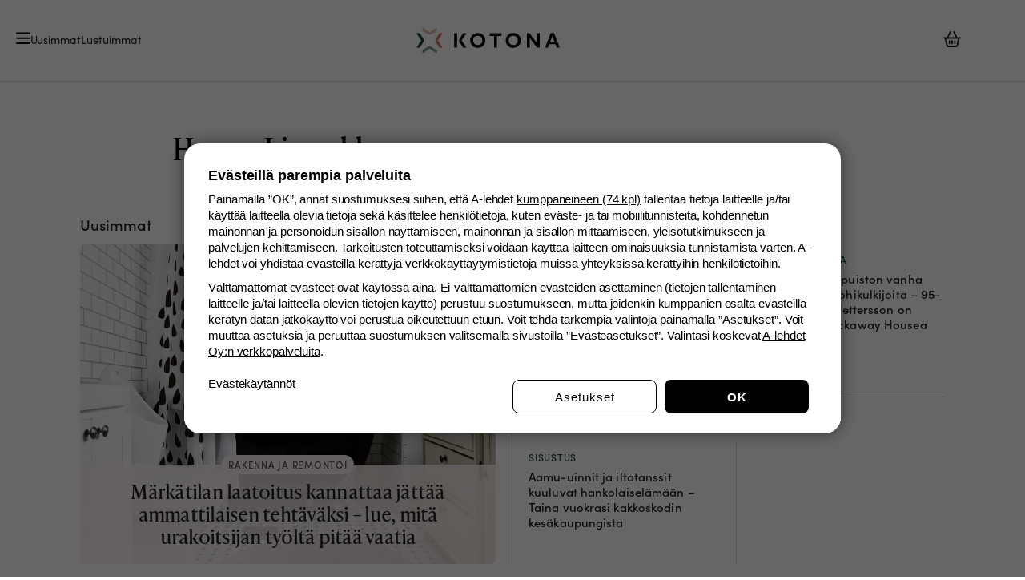

--- FILE ---
content_type: text/html; charset=utf-8
request_url: https://www.meillakotona.fi/tekijat/hanna-linnakko
body_size: 59185
content:
<!DOCTYPE html><html lang="fi"><head><meta charSet="utf-8"/><meta name="viewport" content="width=device-width, initial-scale=1"/><link rel="preload" as="image" href="https://cdn.a-lehdet.fi/production/platta/images/kotona_logo_black.svg" fetchPriority="high"/><link rel="preload" as="image" imageSrcSet="https://assets.meillakotona.fi/w7lrg8grgqb7/1r7BmFjXp8EtUBU6tfPtkh/b5f8c696d1b2306f15c41af8f618742a/kv0919_kolmio_matinkylassa_header_qx6MN.jpg?crop=3264%2C3264%2C0%2C697&amp;w=96&amp;q=75 96w, https://assets.meillakotona.fi/w7lrg8grgqb7/1r7BmFjXp8EtUBU6tfPtkh/b5f8c696d1b2306f15c41af8f618742a/kv0919_kolmio_matinkylassa_header_qx6MN.jpg?crop=3264%2C3264%2C0%2C697&amp;w=128&amp;q=75 128w, https://assets.meillakotona.fi/w7lrg8grgqb7/1r7BmFjXp8EtUBU6tfPtkh/b5f8c696d1b2306f15c41af8f618742a/kv0919_kolmio_matinkylassa_header_qx6MN.jpg?crop=3264%2C3264%2C0%2C697&amp;w=256&amp;q=75 256w, https://assets.meillakotona.fi/w7lrg8grgqb7/1r7BmFjXp8EtUBU6tfPtkh/b5f8c696d1b2306f15c41af8f618742a/kv0919_kolmio_matinkylassa_header_qx6MN.jpg?crop=3264%2C3264%2C0%2C697&amp;w=384&amp;q=75 384w, https://assets.meillakotona.fi/w7lrg8grgqb7/1r7BmFjXp8EtUBU6tfPtkh/b5f8c696d1b2306f15c41af8f618742a/kv0919_kolmio_matinkylassa_header_qx6MN.jpg?crop=3264%2C3264%2C0%2C697&amp;w=640&amp;q=75 640w, https://assets.meillakotona.fi/w7lrg8grgqb7/1r7BmFjXp8EtUBU6tfPtkh/b5f8c696d1b2306f15c41af8f618742a/kv0919_kolmio_matinkylassa_header_qx6MN.jpg?crop=3264%2C3264%2C0%2C697&amp;w=750&amp;q=75 750w, https://assets.meillakotona.fi/w7lrg8grgqb7/1r7BmFjXp8EtUBU6tfPtkh/b5f8c696d1b2306f15c41af8f618742a/kv0919_kolmio_matinkylassa_header_qx6MN.jpg?crop=3264%2C3264%2C0%2C697&amp;w=828&amp;q=75 828w, https://assets.meillakotona.fi/w7lrg8grgqb7/1r7BmFjXp8EtUBU6tfPtkh/b5f8c696d1b2306f15c41af8f618742a/kv0919_kolmio_matinkylassa_header_qx6MN.jpg?crop=3264%2C3264%2C0%2C697&amp;w=1080&amp;q=75 1080w, https://assets.meillakotona.fi/w7lrg8grgqb7/1r7BmFjXp8EtUBU6tfPtkh/b5f8c696d1b2306f15c41af8f618742a/kv0919_kolmio_matinkylassa_header_qx6MN.jpg?crop=3264%2C3264%2C0%2C697&amp;w=1200&amp;q=75 1200w, https://assets.meillakotona.fi/w7lrg8grgqb7/1r7BmFjXp8EtUBU6tfPtkh/b5f8c696d1b2306f15c41af8f618742a/kv0919_kolmio_matinkylassa_header_qx6MN.jpg?crop=3264%2C3264%2C0%2C697&amp;w=1920&amp;q=75 1920w, https://assets.meillakotona.fi/w7lrg8grgqb7/1r7BmFjXp8EtUBU6tfPtkh/b5f8c696d1b2306f15c41af8f618742a/kv0919_kolmio_matinkylassa_header_qx6MN.jpg?crop=3264%2C3264%2C0%2C697&amp;w=2048&amp;q=75 2048w, https://assets.meillakotona.fi/w7lrg8grgqb7/1r7BmFjXp8EtUBU6tfPtkh/b5f8c696d1b2306f15c41af8f618742a/kv0919_kolmio_matinkylassa_header_qx6MN.jpg?crop=3264%2C3264%2C0%2C697&amp;w=3840&amp;q=75 3840w" imageSizes="(max-width: 680px) 15vw, (max-width: 1024px) 15vw, 25vw" fetchPriority="high"/><link rel="preload" as="image" imageSrcSet="https://assets.meillakotona.fi/w7lrg8grgqb7/1r7BmFjXp8EtUBU6tfPtkh/b5f8c696d1b2306f15c41af8f618742a/kv0919_kolmio_matinkylassa_header_qx6MN.jpg?crop=3264%2C2448%2C0%2C1287&amp;w=96&amp;q=75 96w, https://assets.meillakotona.fi/w7lrg8grgqb7/1r7BmFjXp8EtUBU6tfPtkh/b5f8c696d1b2306f15c41af8f618742a/kv0919_kolmio_matinkylassa_header_qx6MN.jpg?crop=3264%2C2448%2C0%2C1287&amp;w=128&amp;q=75 128w, https://assets.meillakotona.fi/w7lrg8grgqb7/1r7BmFjXp8EtUBU6tfPtkh/b5f8c696d1b2306f15c41af8f618742a/kv0919_kolmio_matinkylassa_header_qx6MN.jpg?crop=3264%2C2448%2C0%2C1287&amp;w=256&amp;q=75 256w, https://assets.meillakotona.fi/w7lrg8grgqb7/1r7BmFjXp8EtUBU6tfPtkh/b5f8c696d1b2306f15c41af8f618742a/kv0919_kolmio_matinkylassa_header_qx6MN.jpg?crop=3264%2C2448%2C0%2C1287&amp;w=384&amp;q=75 384w, https://assets.meillakotona.fi/w7lrg8grgqb7/1r7BmFjXp8EtUBU6tfPtkh/b5f8c696d1b2306f15c41af8f618742a/kv0919_kolmio_matinkylassa_header_qx6MN.jpg?crop=3264%2C2448%2C0%2C1287&amp;w=640&amp;q=75 640w, https://assets.meillakotona.fi/w7lrg8grgqb7/1r7BmFjXp8EtUBU6tfPtkh/b5f8c696d1b2306f15c41af8f618742a/kv0919_kolmio_matinkylassa_header_qx6MN.jpg?crop=3264%2C2448%2C0%2C1287&amp;w=750&amp;q=75 750w, https://assets.meillakotona.fi/w7lrg8grgqb7/1r7BmFjXp8EtUBU6tfPtkh/b5f8c696d1b2306f15c41af8f618742a/kv0919_kolmio_matinkylassa_header_qx6MN.jpg?crop=3264%2C2448%2C0%2C1287&amp;w=828&amp;q=75 828w, https://assets.meillakotona.fi/w7lrg8grgqb7/1r7BmFjXp8EtUBU6tfPtkh/b5f8c696d1b2306f15c41af8f618742a/kv0919_kolmio_matinkylassa_header_qx6MN.jpg?crop=3264%2C2448%2C0%2C1287&amp;w=1080&amp;q=75 1080w, https://assets.meillakotona.fi/w7lrg8grgqb7/1r7BmFjXp8EtUBU6tfPtkh/b5f8c696d1b2306f15c41af8f618742a/kv0919_kolmio_matinkylassa_header_qx6MN.jpg?crop=3264%2C2448%2C0%2C1287&amp;w=1200&amp;q=75 1200w, https://assets.meillakotona.fi/w7lrg8grgqb7/1r7BmFjXp8EtUBU6tfPtkh/b5f8c696d1b2306f15c41af8f618742a/kv0919_kolmio_matinkylassa_header_qx6MN.jpg?crop=3264%2C2448%2C0%2C1287&amp;w=1920&amp;q=75 1920w, https://assets.meillakotona.fi/w7lrg8grgqb7/1r7BmFjXp8EtUBU6tfPtkh/b5f8c696d1b2306f15c41af8f618742a/kv0919_kolmio_matinkylassa_header_qx6MN.jpg?crop=3264%2C2448%2C0%2C1287&amp;w=2048&amp;q=75 2048w, https://assets.meillakotona.fi/w7lrg8grgqb7/1r7BmFjXp8EtUBU6tfPtkh/b5f8c696d1b2306f15c41af8f618742a/kv0919_kolmio_matinkylassa_header_qx6MN.jpg?crop=3264%2C2448%2C0%2C1287&amp;w=3840&amp;q=75 3840w" imageSizes="(max-width: 680px) 15vw, (max-width: 1024px) 15vw, 25vw" fetchPriority="high"/><link rel="preload" as="image" imageSrcSet="https://assets.meillakotona.fi/w7lrg8grgqb7/5sZKtOQ82RxNc4JplKNhC/330c0690ac02b26f0570d2a7531bd316/MT0619_hanko_huvila_aloitus_pcExO.jpg?w=640&amp;q=75 640w, https://assets.meillakotona.fi/w7lrg8grgqb7/5sZKtOQ82RxNc4JplKNhC/330c0690ac02b26f0570d2a7531bd316/MT0619_hanko_huvila_aloitus_pcExO.jpg?w=750&amp;q=75 750w, https://assets.meillakotona.fi/w7lrg8grgqb7/5sZKtOQ82RxNc4JplKNhC/330c0690ac02b26f0570d2a7531bd316/MT0619_hanko_huvila_aloitus_pcExO.jpg?w=828&amp;q=75 828w, https://assets.meillakotona.fi/w7lrg8grgqb7/5sZKtOQ82RxNc4JplKNhC/330c0690ac02b26f0570d2a7531bd316/MT0619_hanko_huvila_aloitus_pcExO.jpg?w=1080&amp;q=75 1080w, https://assets.meillakotona.fi/w7lrg8grgqb7/5sZKtOQ82RxNc4JplKNhC/330c0690ac02b26f0570d2a7531bd316/MT0619_hanko_huvila_aloitus_pcExO.jpg?w=1200&amp;q=75 1200w, https://assets.meillakotona.fi/w7lrg8grgqb7/5sZKtOQ82RxNc4JplKNhC/330c0690ac02b26f0570d2a7531bd316/MT0619_hanko_huvila_aloitus_pcExO.jpg?w=1920&amp;q=75 1920w, https://assets.meillakotona.fi/w7lrg8grgqb7/5sZKtOQ82RxNc4JplKNhC/330c0690ac02b26f0570d2a7531bd316/MT0619_hanko_huvila_aloitus_pcExO.jpg?w=2048&amp;q=75 2048w, https://assets.meillakotona.fi/w7lrg8grgqb7/5sZKtOQ82RxNc4JplKNhC/330c0690ac02b26f0570d2a7531bd316/MT0619_hanko_huvila_aloitus_pcExO.jpg?w=3840&amp;q=75 3840w" imageSizes="100vw" fetchPriority="high"/><link rel="preload" as="image" imageSrcSet="https://assets.meillakotona.fi/w7lrg8grgqb7/3tyE4nwc4wkTZuNha73WNQ/3cc097e05e590cb414ad17a8de5a28fe/KV1319_vuokramokki_avaus_ZTInZ.jpg?w=640&amp;q=75 640w, https://assets.meillakotona.fi/w7lrg8grgqb7/3tyE4nwc4wkTZuNha73WNQ/3cc097e05e590cb414ad17a8de5a28fe/KV1319_vuokramokki_avaus_ZTInZ.jpg?w=750&amp;q=75 750w, https://assets.meillakotona.fi/w7lrg8grgqb7/3tyE4nwc4wkTZuNha73WNQ/3cc097e05e590cb414ad17a8de5a28fe/KV1319_vuokramokki_avaus_ZTInZ.jpg?w=828&amp;q=75 828w, https://assets.meillakotona.fi/w7lrg8grgqb7/3tyE4nwc4wkTZuNha73WNQ/3cc097e05e590cb414ad17a8de5a28fe/KV1319_vuokramokki_avaus_ZTInZ.jpg?w=1080&amp;q=75 1080w, https://assets.meillakotona.fi/w7lrg8grgqb7/3tyE4nwc4wkTZuNha73WNQ/3cc097e05e590cb414ad17a8de5a28fe/KV1319_vuokramokki_avaus_ZTInZ.jpg?w=1200&amp;q=75 1200w, https://assets.meillakotona.fi/w7lrg8grgqb7/3tyE4nwc4wkTZuNha73WNQ/3cc097e05e590cb414ad17a8de5a28fe/KV1319_vuokramokki_avaus_ZTInZ.jpg?w=1920&amp;q=75 1920w, https://assets.meillakotona.fi/w7lrg8grgqb7/3tyE4nwc4wkTZuNha73WNQ/3cc097e05e590cb414ad17a8de5a28fe/KV1319_vuokramokki_avaus_ZTInZ.jpg?w=2048&amp;q=75 2048w, https://assets.meillakotona.fi/w7lrg8grgqb7/3tyE4nwc4wkTZuNha73WNQ/3cc097e05e590cb414ad17a8de5a28fe/KV1319_vuokramokki_avaus_ZTInZ.jpg?w=3840&amp;q=75 3840w" imageSizes="100vw" fetchPriority="high"/><link rel="stylesheet" href="/_next/static/css/a2a7b32fde644ee8.css" data-precedence="next"/><link rel="stylesheet" href="/_next/static/css/97f5b09666a4f5d6.css" data-precedence="next"/><link rel="preload" as="script" fetchPriority="low" href="/_next/static/chunks/webpack-fb43155f2cef547e.js"/><script src="/_next/static/chunks/fd9d1056-66c3249847121225.js" async=""></script><script src="/_next/static/chunks/2117-28465dd4eae430c9.js" async=""></script><script src="/_next/static/chunks/main-app-be3d940aef6bd3eb.js" async=""></script><script src="/_next/static/chunks/af394e3b-2812c60ebe2dac9f.js" async=""></script><script src="/_next/static/chunks/3954-41546fa0ad21f6f6.js" async=""></script><script src="/_next/static/chunks/3145-8c27dfa5bc97ae35.js" async=""></script><script src="/_next/static/chunks/3735-8fe4964a7f0939ad.js" async=""></script><script src="/_next/static/chunks/5883-3dcae27c72e0940e.js" async=""></script><script src="/_next/static/chunks/8635-742dfbd3b34cb705.js" async=""></script><script src="/_next/static/chunks/7426-b939a58fe82330f1.js" async=""></script><script src="/_next/static/chunks/4940-902b89e5e4c3a71f.js" async=""></script><script src="/_next/static/chunks/7768-c883801aa31f88fa.js" async=""></script><script src="/_next/static/chunks/app/(tunnus)/layout-d45da935a01038b3.js" async=""></script><script src="/_next/static/chunks/62e89220-86cff30507f7cf39.js" async=""></script><script src="/_next/static/chunks/c33a6526-ef330c4d1c50c3e5.js" async=""></script><script src="/_next/static/chunks/69b09407-e577056bfc2dd671.js" async=""></script><script src="/_next/static/chunks/7209-e0d30db575f7be3c.js" async=""></script><script src="/_next/static/chunks/147-602389570a35d391.js" async=""></script><script src="/_next/static/chunks/2183-506b05dd2e33fa86.js" async=""></script><script src="/_next/static/chunks/app/(web)/layout-5cc2e1e0d43d47b8.js" async=""></script><script src="/_next/static/chunks/app/(web)/error-9b082a67f2994f40.js" async=""></script><script src="/_next/static/chunks/9626-246c4f8580858455.js" async=""></script><script src="/_next/static/chunks/4650-2d6ed8fb1947f390.js" async=""></script><script src="/_next/static/chunks/4772-0864b2b823187b9d.js" async=""></script><script src="/_next/static/chunks/7279-1006a6773837b95d.js" async=""></script><script src="/_next/static/chunks/app/(web)/not-found-dbb600918036a242.js" async=""></script><script src="https://securepubads.g.doubleclick.net/tag/js/gpt.js" crossorigin="anonymous" async=""></script><script src="/_next/static/chunks/c16f53c3-9de3e10e047ad4f5.js" async=""></script><script src="/_next/static/chunks/8460-1ea54c58ce14cf30.js" async=""></script><script src="/_next/static/chunks/106-862f13dee0b5e2d5.js" async=""></script><script src="/_next/static/chunks/7801-478024cbb22ef601.js" async=""></script><script src="/_next/static/chunks/3204-17a07cd226717335.js" async=""></script><script src="/_next/static/chunks/7472-bef3080b84742f23.js" async=""></script><script src="/_next/static/chunks/597-129e9563c741ab60.js" async=""></script><script src="/_next/static/chunks/app/(web)/tekijat/%5Bslug%5D/page-5b6b3a07f81e2fff.js" async=""></script><link rel="preconnect" href="https://assets.meillakotona.fi"/><link rel="preconnect" href="https://api.meillakotona.fi"/><link rel="preconnect" href="https://cdn.a-lehdet.fi"/><link rel="preconnect" href="https://cdn.gravito.net"/><link rel="preconnect" href="https://www.googletagservices.com"/><link rel="preconnect" href="https://googleads.g.doubleclick.net"/><link rel="icon" href="/meillakotona/favicon.ico" sizes="any"/><link rel="icon" href="/meillakotona/icon.png" type="image/png" sizes="192x192"/><link rel="apple-touch-icon" href="/meillakotona/apple-icon.png" type="image/png" sizes="192x192"/><title>Hanna Linnakko | Kotona</title><link rel="manifest" href="/manifest.webmanifest" crossorigin="use-credentials"/><meta name="publisher" content="https://www.facebook.com/meillakotona/"/><meta name="robots" content="index, follow"/><meta name="article:publisher" content="https://www.facebook.com/meillakotona/"/><meta property="og:title" content="Hanna Linnakko"/><meta property="og:site_name" content="Kotona"/><meta property="og:locale" content="fi_FI"/><meta property="og:type" content="website"/><meta name="twitter:card" content="summary_large_image"/><meta name="twitter:title" content="Hanna Linnakko"/><meta property="fb:pages" content="506248589552653"/><meta property="fb:pages" content="183586005024702"/><meta property="fb:pages" content="110605622314643"/><meta property="fb:pages" content="222900064469371"/><meta property="fb:pages" content="107553262623047"/><meta property="fb:pages" content="161950473863793"/><meta property="fb:pages" content="182439605206815"/><meta property="fb:pages" content="168613396576114"/><meta property="fb:app_id" content="360254574098195"/><script>
    window.alehdet = window.alehdet || {}
    window.alehdet.service = 'a-app'
    window.alehdet.siteId = 'meillakotona'
    window.alehdet.isApp = false
    window.alehdet.plattaVersion = 'next'
    window.alehdet.userIds = window.alehdet.userIds || {}
    window.alehdet.gravitoConfigOverride = window.alehdet.gravitoConfigOverride || {}
  </script><script>
(function(){
  window.alehdet = window.alehdet || {}

  function injectTcfApiStub() {
    (function(){var e=function(){var e,t="__tcfapiLocator",a=[],n=window;for(;n;){try{if(n.frames[t]){e=n;break}}catch(e){}if(n===window.top)break;n=n.parent}e||(!function e(){var a=n.document,r=!!n.frames[t];if(!r)if(a.body){var s=a.createElement("iframe");s.style.cssText="display:none",s.name=t,a.body.appendChild(s)}else setTimeout(e,5);return!r}(),n.__tcfapi=function(){for(var e,t=arguments.length,n=new Array(t),r=0;r<t;r++)n[r]=arguments[r];if(!n.length)return a;if("setGdprApplies"===n[0])n.length>3&&2===parseInt(n[1],10)&&"boolean"==typeof n[3]&&(e=n[3],"function"==typeof n[2]&&n[2]("set",!0));else if("ping"===n[0]){var s={gdprApplies:e,cmpLoaded:!1,cmpStatus:"stub"};"function"==typeof n[2]&&n[2](s)}else a.push(n)},n.addEventListener("message",(function(e){var t="string"==typeof e.data,a={};try{a=t?JSON.parse(e.data):e.data}catch(e){}var n=a.__tcfapiCall;n&&window.__tcfapi(n.command,n.version,(function(a,r){var s={__tcfapiReturn:{returnValue:a,success:r,callId:n.callId}};t&&(s=JSON.stringify(s)),e&&e.source&&e.source.postMessage&&e.source.postMessage(s,"*")}),n.parameter)}),!1))};"undefined"!=typeof module?module.exports=e:e()})()
  }

  if (false) {
    const timezone = Intl.DateTimeFormat().resolvedOptions().timeZone
    if (timezone.startsWith('America/') || timezone === 'Pacific/Honolulu') {
      // English CCPA for Kotonacom in the US.
      window.alehdet.cmpVariant = 'CCPA'
      window.alehdet.cmpLanguage = 'en'
    } else {
      // English TCF for Kotonacom outside of the US.
      window.alehdet.cmpVariant = 'TCF'
      window.alehdet.cmpLanguage = 'en'
      injectTcfApiStub()
    }
  } else {
    // Finnish TCF for all other sites.
    window.alehdet.cmpVariant = 'TCF'
    window.alehdet.cmpLanguage = 'fi'
    injectTcfApiStub()
  }
})()
</script><script>
        window.alehdet = window.alehdet || {}

        // This is used to override the default CMP config
        window.alehdet.extendGravitoCMPConfig = config => {
          // NOTE: This is a temporary fix for the CMP not work with vercel.app domain.
          if (window.location.hostname.endsWith('.vercel.app') || window.location.hostname === 'localhost') {
            config.core.useTopDomain = false
            config.settings.useGravitoBackend = false
          }

          // TODO: REMOVEME: This version override is for testing.
          // config.core.version = 22

          if (window.alehdet.gravitoConfigOverride.textFirstLayerActions) {
            config.text.firstLayer.actions = window.alehdet.gravitoConfigOverride.textFirstLayerActions
          }

          return config
        }

        // Need to also listen here since cmp can start before React components are loaded.
        document.addEventListener('gravito:tcfv2:client', function(event) {
          window.alehdet.gravitoEvents = window.alehdet.gravitoEvents || []
          window.alehdet.gravitoEvents.push(event.detail.eventType)
        })
      </script><script src="/_next/static/chunks/polyfills-42372ed130431b0a.js" noModule=""></script><style data-styled="" data-styled-version="5.3.11">.biuxp{cursor:pointer;}/*!sc*/
.biuxp.is-disabled{opacity:0.6;pointer-events:none;}/*!sc*/
data-styled.g9[id="sc-bcb557fa-0"]{content:"biuxp,"}/*!sc*/
.chYDuB{cursor:pointer;}/*!sc*/
data-styled.g10[id="sc-29575994-0"]{content:"chYDuB,"}/*!sc*/
.dRbNWo{box-sizing:border-box;outline:none;border:1px solid;padding:16px 20px;display:-webkit-inline-box;display:-webkit-inline-flex;display:-ms-inline-flexbox;display:inline-flex;-webkit-box-pack:center;-webkit-justify-content:center;-ms-flex-pack:center;justify-content:center;-webkit-align-items:center;-webkit-box-align:center;-ms-flex-align:center;align-items:center;cursor:pointer;}/*!sc*/
.dRbNWo.is-block{display:-webkit-box;display:-webkit-flex;display:-ms-flexbox;display:flex;}/*!sc*/
a.sc-42a947bc-0{-webkit-text-decoration:none;text-decoration:none;}/*!sc*/
.dRbNWo.is-large{gap:var(--spacing-sm);border-radius:var(--radius-rounded);padding:var(--spacing-lg) var(--spacing-xl);min-width:var(--width-180);height:54px;line-height:20px;padding-top:calc(var(--spacing-lg) - var(--button--label-adjustment-large));}/*!sc*/
.dRbNWo.is-large svg{font-size:19px;}/*!sc*/
.dRbNWo.is-large:not(.is-round) svg{position:relative;top:calc(var(--button--label-adjustment-large) / 2);}/*!sc*/
.dRbNWo.is-medium{gap:var(--spacing-sm);border-radius:20px;padding:var(--spacing-sm) var(--spacing-lg);height:36px;line-height:20px;padding-top:calc(var(--spacing-sm) - var(--button--label-adjustment-medium));}/*!sc*/
.dRbNWo.is-medium.is-round{width:38px;}/*!sc*/
.dRbNWo.is-medium.is-round svg{font-size:19px;}/*!sc*/
.dRbNWo.is-medium svg{font-size:10px;}/*!sc*/
.dRbNWo.is-medium:not(.is-round) svg{position:relative;top:calc(var(--button--label-adjustment-medium) / 2);}/*!sc*/
.dRbNWo.is-small{gap:var(--spacing-xs);border-radius:13px;padding:var(--spacing-xs) var(--spacing-sm);height:26px;line-height:16px;padding-top:calc(var(--spacing-xs) - var(--button--label-adjustment-small));}/*!sc*/
.dRbNWo.is-small.is-round{width:26px;}/*!sc*/
.dRbNWo.is-small svg{font-size:12px;}/*!sc*/
.dRbNWo.is-small:not(.is-round) svg{position:relative;top:calc(var(--button--label-adjustment-small) / 2);}/*!sc*/
.dRbNWo.is-primary,.dRbNWo.is-submit{border-color:var(--color-primary);background-color:var(--color-primary);color:var(--color-on-primary);}/*!sc*/
.dRbNWo.is-secondary{border-color:#d3d3d3;background-color:transparent;color:#606060;}/*!sc*/
.dRbNWo.is-kaupat{font-family:var(--kaupat-font-family-sans);font-weight:600;border:none;background-color:var(--kaupat-color-powder);color:#202020;}/*!sc*/
.dRbNWo.is-danger{border-color:var(--color-universal-danger);background-color:var(--color-universal-danger);color:var(--color-on-primary);}/*!sc*/
.dRbNWo.is-social{border:none;}/*!sc*/
.dRbNWo.is-placeholder{border-color:var(--color-placeholder);background-color:var(--color-placeholder);color:var(--color-placeholder);cursor:default;pointer-events:none;}/*!sc*/
.dRbNWo[disabled],.dRbNWo.is-disabled{color:var(--color-on-surface-disabled);border-color:var(--color-outline-secondary);background-color:var(--color-on-container-dim);cursor:default;pointer-events:none;}/*!sc*/
.dRbNWo svg{display:inline-block;font-size:12px;}/*!sc*/
data-styled.g11[id="sc-42a947bc-0"]{content:"dRbNWo,"}/*!sc*/
.hDIFMo{padding:calc((var(--navigation-height) - 40px) / 2) var(--spacing-xl);border-bottom:var(--navigation-header--border);}/*!sc*/
data-styled.g14[id="sc-b8fb554a-0"]{content:"hDIFMo,"}/*!sc*/
.iZUypI{display:-webkit-box;display:-webkit-flex;display:-ms-flexbox;display:flex;position:relative;-webkit-align-items:center;-webkit-box-align:center;-ms-flex-align:center;align-items:center;-webkit-box-pack:justify;-webkit-justify-content:space-between;-ms-flex-pack:justify;justify-content:space-between;max-width:1180px;margin-inline:auto;height:40.5px;}/*!sc*/
data-styled.g15[id="sc-b8fb554a-1"]{content:"iZUypI,"}/*!sc*/
.WIKlw{display:-webkit-box;display:-webkit-flex;display:-ms-flexbox;display:flex;gap:var(--spacing-xl);}/*!sc*/
.WIKlw .menu-toggle-button{all:unset;color:inherit;}/*!sc*/
data-styled.g16[id="sc-b8fb554a-2"]{content:"WIKlw,"}/*!sc*/
.gWTmdb{display:-webkit-box;display:-webkit-flex;display:-ms-flexbox;display:flex;gap:var(--spacing-md);-webkit-align-items:center;-webkit-box-align:center;-ms-flex-align:center;align-items:center;}/*!sc*/
data-styled.g17[id="sc-b8fb554a-3"]{content:"gWTmdb,"}/*!sc*/
.konxGT{display:inline-block;cursor:pointer;font-size:var(--navigation-header--icon-size);width:17.5px;}/*!sc*/
data-styled.g18[id="sc-b8fb554a-4"]{content:"konxGT,"}/*!sc*/
.cZYjgD{position:relative;cursor:pointer;font-size:var(--navigation-header--icon-size);color:var(--color-on-surface);}/*!sc*/
data-styled.g19[id="sc-b8fb554a-5"]{content:"cZYjgD,"}/*!sc*/
.fogoqF{display:-webkit-box;display:-webkit-flex;display:-ms-flexbox;display:flex;position:absolute;left:50%;-webkit-transform:translateX(-50%);-ms-transform:translateX(-50%);transform:translateX(-50%);-webkit-text-decoration:none;text-decoration:none;}/*!sc*/
data-styled.g22[id="sc-b8fb554a-8"]{content:"fogoqF,"}/*!sc*/
.hqMkwh{width:var(--navigation-header--mobile-width);height:auto;}/*!sc*/
@media (min-width:1024px){.hqMkwh{width:var(--navigation-header--desktop-width);}}/*!sc*/
data-styled.g23[id="sc-b8fb554a-9"]{content:"hqMkwh,"}/*!sc*/
.dpksKx{display:-webkit-box;display:-webkit-flex;display:-ms-flexbox;display:flex;gap:20px;}/*!sc*/
@media (max-width:1024px){.dpksKx{display:none;}}/*!sc*/
data-styled.g24[id="sc-b8fb554a-10"]{content:"dpksKx,"}/*!sc*/
.iKnsfy{display:-webkit-box;display:-webkit-flex;display:-ms-flexbox;display:flex;-webkit-align-items:center;-webkit-box-align:center;-ms-flex-align:center;align-items:center;-webkit-text-decoration:none;text-decoration:none;color:#202020;}/*!sc*/
data-styled.g25[id="sc-b8fb554a-11"]{content:"iKnsfy,"}/*!sc*/
.bfOFRE{display:-webkit-box;display:-webkit-flex;display:-ms-flexbox;display:flex;gap:20px;}/*!sc*/
data-styled.g26[id="sc-b8fb554a-12"]{content:"bfOFRE,"}/*!sc*/
.bnORob{background-color:var(--footer--background-color);}/*!sc*/
.bnORob .is-inverted{background-color:#202020;}/*!sc*/
.bnORob .is-inverted .menu-link{color:var(--color-on-container-dim);}/*!sc*/
.bnORob .is-inverted img{-webkit-filter:brightness(0) invert(1);filter:brightness(0) invert(1);}/*!sc*/
data-styled.g28[id="sc-c0d09ead-0"]{content:"bnORob,"}/*!sc*/
.bUtQvx{height:1px;background-color:var(--footer--separator-color);width:calc(100% - var(--spacing-xl) * 2);max-width:1080px;margin-inline:auto;}/*!sc*/
@media (min-width:680px){.bUtQvx{width:calc(100% - var(--spacing-5xl) * 2);}}/*!sc*/
data-styled.g29[id="sc-c0d09ead-1"]{content:"bUtQvx,"}/*!sc*/
.inkjbH{max-width:1080px;margin-inline:auto;padding:var(--spacing-6xl) var(--spacing-xl);display:grid;grid-gap:40px 20px;grid-template-areas:'site-logo' 'buttons' 'menu';}/*!sc*/
.inkjbH.has-site-brands{grid-template-areas:'site-logo' 'site-brands' 'buttons' 'menu';}/*!sc*/
@media (min-width:680px){.inkjbH{padding:var(--spacing-6xl) var(--spacing-5xl);}}/*!sc*/
@media (min-width:1024px){.inkjbH{grid-template-areas:'site-logo site-logo' 'buttons menu';grid-template-columns:330px 1fr;}.inkjbH.has-site-brands{grid-template-areas:'site-logo site-logo' 'site-brands site-brands' 'buttons menu';}}/*!sc*/
data-styled.g31[id="sc-c0d09ead-3"]{content:"inkjbH,"}/*!sc*/
.khQoJl{grid-area:site-logo;display:-webkit-box;display:-webkit-flex;display:-ms-flexbox;display:flex;-webkit-box-pack:center;-webkit-justify-content:center;-ms-flex-pack:center;justify-content:center;border-bottom:solid 1px var(--footer--separator-color);padding-bottom:var(--spacing-5xl);}/*!sc*/
data-styled.g32[id="sc-c0d09ead-4"]{content:"khQoJl,"}/*!sc*/
.kuSfUR{max-height:70px;height:auto;object-fit:contain;}/*!sc*/
data-styled.g33[id="sc-c0d09ead-5"]{content:"kuSfUR,"}/*!sc*/
.jPQXzy{grid-area:site-brands;display:-webkit-box;display:-webkit-flex;display:-ms-flexbox;display:flex;-webkit-box-pack:center;-webkit-justify-content:center;-ms-flex-pack:center;justify-content:center;-webkit-flex-wrap:wrap;-ms-flex-wrap:wrap;flex-wrap:wrap;gap:var(--spacing-2xl);padding-bottom:var(--spacing-5xl);border-bottom:1px solid var(--footer--separator-color);}/*!sc*/
@media (min-width:680px){.jPQXzy{gap:var(--spacing-4xl);}}/*!sc*/
data-styled.g34[id="sc-c0d09ead-6"]{content:"jPQXzy,"}/*!sc*/
.diUNJX{display:-webkit-box;display:-webkit-flex;display:-ms-flexbox;display:flex;-webkit-box-pack:center;-webkit-justify-content:center;-ms-flex-pack:center;justify-content:center;}/*!sc*/
@media (max-width:680px){.diUNJX{width:100%;}}/*!sc*/
data-styled.g35[id="sc-c0d09ead-7"]{content:"diUNJX,"}/*!sc*/
.dcXUla{max-height:70px;width:100%;max-width:132px;height:auto;object-fit:contain;}/*!sc*/
.dcXTyp{max-height:70px;width:100%;max-width:120px;height:auto;object-fit:contain;}/*!sc*/
.dAQMSC{max-height:70px;width:100%;max-width:99px;height:auto;object-fit:contain;}/*!sc*/
.dAQMWc{max-height:70px;width:100%;max-width:97px;height:auto;object-fit:contain;}/*!sc*/
.dAQMVz{max-height:70px;width:100%;max-width:90px;height:auto;object-fit:contain;}/*!sc*/
data-styled.g36[id="sc-c0d09ead-8"]{content:"dcXUla,dcXTyp,dAQMSC,dAQMWc,dAQMVz,"}/*!sc*/
.kMUAqk{grid-area:buttons;display:-webkit-box;display:-webkit-flex;display:-ms-flexbox;display:flex;-webkit-flex-direction:column;-ms-flex-direction:column;flex-direction:column;-webkit-align-items:center;-webkit-box-align:center;-ms-flex-align:center;align-items:center;gap:var(--spacing-lg);border-bottom:solid 1px var(--footer--separator-color);padding-bottom:var(--spacing-5xl);}/*!sc*/
@media (min-width:1024px){.kMUAqk{padding:0;border:none;}}/*!sc*/
data-styled.g37[id="sc-c0d09ead-9"]{content:"kMUAqk,"}/*!sc*/
.boyyBc{background-color:var(--color-primary);color:var(--color-on-primary);padding:var(--spacing-lg) var(--spacing-5xl);border-radius:4px;text-align:center;-webkit-text-decoration:none;text-decoration:none;min-width:-webkit-max-content;min-width:-moz-max-content;min-width:max-content;box-sizing:border-box;width:100%;max-width:410px;}/*!sc*/
data-styled.g38[id="sc-c0d09ead-10"]{content:"boyyBc,"}/*!sc*/
.iLeSBo{grid-area:menu;display:-webkit-box;display:-webkit-flex;display:-ms-flexbox;display:flex;-webkit-flex-wrap:wrap;-ms-flex-wrap:wrap;flex-wrap:wrap;gap:var(--spacing-5xl);-webkit-flex-direction:column;-ms-flex-direction:column;flex-direction:column;-webkit-align-items:center;-webkit-box-align:center;-ms-flex-align:center;align-items:center;text-align:center;}/*!sc*/
@media (min-width:680px){.iLeSBo{-webkit-box-pack:space-around;-webkit-justify-content:space-around;-ms-flex-pack:space-around;justify-content:space-around;-webkit-flex-direction:row;-ms-flex-direction:row;flex-direction:row;gap:var(--spacing-xl);-webkit-align-items:flex-start;-webkit-box-align:flex-start;-ms-flex-align:flex-start;align-items:flex-start;}}/*!sc*/
data-styled.g39[id="sc-c0d09ead-11"]{content:"iLeSBo,"}/*!sc*/
.kylgNC{display:-webkit-box;display:-webkit-flex;display:-ms-flexbox;display:flex;-webkit-flex-direction:column;-ms-flex-direction:column;flex-direction:column;gap:12px;-webkit-box-flex:1;-webkit-flex-grow:1;-ms-flex-positive:1;flex-grow:1;min-width:133px;max-width:170px;}/*!sc*/
data-styled.g40[id="sc-c0d09ead-12"]{content:"kylgNC,"}/*!sc*/
.tbuak{color:var(--color-black);cursor:pointer;-webkit-text-decoration:none;text-decoration:none;}/*!sc*/
.tbuak.menu-link--heading{font-weight:500;}/*!sc*/
.tbuak.menu-link--terms-and-conditions{width:-webkit-max-content;width:-moz-max-content;width:max-content;}/*!sc*/
data-styled.g41[id="sc-c0d09ead-13"]{content:"tbuak,"}/*!sc*/
.khaCIM{max-width:1080px;margin-inline:auto;padding:var(--spacing-6xl) var(--spacing-xl);}/*!sc*/
@media (min-width:680px){.khaCIM{padding:var(--spacing-6xl) var(--spacing-5xl);}}/*!sc*/
data-styled.g43[id="sc-c0d09ead-15"]{content:"khaCIM,"}/*!sc*/
.ccKOfO{display:-webkit-box;display:-webkit-flex;display:-ms-flexbox;display:flex;-webkit-flex-wrap:wrap;-ms-flex-wrap:wrap;flex-wrap:wrap;-webkit-box-pack:center;-webkit-justify-content:center;-ms-flex-pack:center;justify-content:center;gap:40px 20px;}/*!sc*/
data-styled.g44[id="sc-c0d09ead-16"]{content:"ccKOfO,"}/*!sc*/
.AUwJg{display:-webkit-box;display:-webkit-flex;display:-ms-flexbox;display:flex;-webkit-flex-direction:column;-ms-flex-direction:column;flex-direction:column;-webkit-align-items:center;-webkit-box-align:center;-ms-flex-align:center;align-items:center;gap:12px;width:200px;}/*!sc*/
data-styled.g45[id="sc-c0d09ead-17"]{content:"AUwJg,"}/*!sc*/
.gXorop{height:72px;display:-webkit-box;display:-webkit-flex;display:-ms-flexbox;display:flex;-webkit-align-items:center;-webkit-box-align:center;-ms-flex-align:center;align-items:center;-webkit-box-pack:center;-webkit-justify-content:center;-ms-flex-pack:center;justify-content:center;}/*!sc*/
data-styled.g46[id="sc-c0d09ead-18"]{content:"gXorop,"}/*!sc*/
.gdbJff{max-height:70px;width:50px;height:auto;}/*!sc*/
.hTYJAu{max-height:70px;width:123px;height:auto;}/*!sc*/
.hTYJel{max-height:70px;width:160px;height:auto;}/*!sc*/
.hTYIqi{max-height:70px;width:136px;height:auto;}/*!sc*/
data-styled.g47[id="sc-c0d09ead-19"]{content:"gdbJff,hTYJAu,hTYJel,hTYIqi,"}/*!sc*/
.jsHGLf{max-width:1080px;margin-inline:auto;display:-webkit-box;display:-webkit-flex;display:-ms-flexbox;display:flex;-webkit-flex-direction:column;-ms-flex-direction:column;flex-direction:column;gap:var(--spacing-lg);padding:var(--spacing-6xl) var(--spacing-xl);}/*!sc*/
@media (min-width:680px){.jsHGLf{padding:var(--spacing-6xl) var(--spacing-5xl);}}/*!sc*/
data-styled.g49[id="sc-c0d09ead-21"]{content:"jsHGLf,"}/*!sc*/
.egRGIc{height:100px;display:-webkit-box;display:-webkit-flex;display:-ms-flexbox;display:flex;-webkit-align-items:center;-webkit-box-align:center;-ms-flex-align:center;align-items:center;-webkit-box-pack:center;-webkit-justify-content:center;-ms-flex-pack:center;justify-content:center;}/*!sc*/
data-styled.g50[id="sc-c0d09ead-22"]{content:"egRGIc,"}/*!sc*/
.glIIyD{max-height:70px;width:80px;height:auto;}/*!sc*/
data-styled.g51[id="sc-c0d09ead-23"]{content:"glIIyD,"}/*!sc*/
.bxMyJq{display:-webkit-box;display:-webkit-flex;display:-ms-flexbox;display:flex;-webkit-flex-wrap:wrap;-ms-flex-wrap:wrap;flex-wrap:wrap;-webkit-box-pack:center;-webkit-justify-content:center;-ms-flex-pack:center;justify-content:center;gap:var(--spacing-2xl);}/*!sc*/
@media (max-width:680px){.bxMyJq{-webkit-flex-direction:column;-ms-flex-direction:column;flex-direction:column;-webkit-align-items:center;-webkit-box-align:center;-ms-flex-align:center;align-items:center;text-align:center;gap:var(--spacing-lg);}}/*!sc*/
data-styled.g52[id="sc-c0d09ead-24"]{content:"bxMyJq,"}/*!sc*/
.dIxYlz{border-top:1px solid var(--color-outline-primary);background:var(--color-container-tertiary);}/*!sc*/
data-styled.g53[id="sc-c0d09ead-25"]{content:"dIxYlz,"}/*!sc*/
.knmWKA{margin-inline:auto;display:-webkit-box;display:-webkit-flex;display:-ms-flexbox;display:flex;-webkit-flex-direction:column;-ms-flex-direction:column;flex-direction:column;-webkit-align-items:center;-webkit-box-align:center;-ms-flex-align:center;align-items:center;gap:var(--spacing-xl);padding:var(--spacing-6xl) var(--spacing-2xl);}/*!sc*/
data-styled.g54[id="sc-c0d09ead-26"]{content:"knmWKA,"}/*!sc*/
.fKaUWW{text-align:center;margin:0;}/*!sc*/
data-styled.g55[id="sc-c0d09ead-27"]{content:"fKaUWW,"}/*!sc*/
.gfwGKt{display:-webkit-box;display:-webkit-flex;display:-ms-flexbox;display:flex;-webkit-flex-wrap:wrap;-ms-flex-wrap:wrap;flex-wrap:wrap;-webkit-box-pack:center;-webkit-justify-content:center;-ms-flex-pack:center;justify-content:center;-webkit-column-gap:var(--spacing-2xl);column-gap:var(--spacing-2xl);row-gap:var(--spacing-md);}/*!sc*/
data-styled.g56[id="sc-c0d09ead-28"]{content:"gfwGKt,"}/*!sc*/
.eLeqYR{color:var(--color-on-surface-secondary);-webkit-text-decoration:none;text-decoration:none;cursor:pointer;white-space:nowrap;}/*!sc*/
data-styled.g57[id="sc-c0d09ead-29"]{content:"eLeqYR,"}/*!sc*/
.jojlJx{margin-inline:auto;padding-inline:var(--block-gutter);max-width:var(--width-wide);}/*!sc*/
data-styled.g58[id="sc-f965f7bd-0"]{content:"jojlJx,"}/*!sc*/
.Gfmtr{--checkbox-size:18px;padding:var(--spacing-5xl) 20px;background-color:var(--color-container);border-radius:var(--newsletter--border-radius);display:-webkit-box;display:-webkit-flex;display:-ms-flexbox;display:flex;-webkit-flex-direction:column;-ms-flex-direction:column;flex-direction:column;gap:var(--spacing-xl);-webkit-box-pack:center;-webkit-justify-content:center;-ms-flex-pack:center;justify-content:center;-webkit-align-items:center;-webkit-box-align:center;-ms-flex-align:center;align-items:center;text-align:center;}/*!sc*/
data-styled.g59[id="sc-f965f7bd-1"]{content:"Gfmtr,"}/*!sc*/
.RsKMm{margin-bottom:0;}/*!sc*/
.RsKMm + p{margin-top:var(--spacing-md);}/*!sc*/
data-styled.g60[id="sc-f965f7bd-2"]{content:"RsKMm,"}/*!sc*/
.YQwxY{display:-webkit-box;display:-webkit-flex;display:-ms-flexbox;display:flex;-webkit-flex-direction:row;-ms-flex-direction:row;flex-direction:row;-webkit-box-pack:center;-webkit-justify-content:center;-ms-flex-pack:center;justify-content:center;-webkit-flex-wrap:wrap;-ms-flex-wrap:wrap;flex-wrap:wrap;gap:var(--spacing-md);}/*!sc*/
data-styled.g61[id="sc-f965f7bd-3"]{content:"YQwxY,"}/*!sc*/
.coDdOC{box-sizing:border-box;display:-webkit-box;display:-webkit-flex;display:-ms-flexbox;display:flex;-webkit-flex-direction:column;-ms-flex-direction:column;flex-direction:column;gap:var(--spacing-md);-webkit-box-pack:center;-webkit-justify-content:center;-ms-flex-pack:center;justify-content:center;-webkit-align-items:center;-webkit-box-align:center;-ms-flex-align:center;align-items:center;max-width:600px;}/*!sc*/
.coDdOC input[type='email']{box-sizing:border-box;width:100%;padding:var(--spacing-sm);border:1px solid var(--newsletter--input-border-color);border-radius:4px;margin-bottom:var(--spacing-sm);}/*!sc*/
data-styled.g62[id="sc-f965f7bd-4"]{content:"coDdOC,"}/*!sc*/
.ljhIqC{display:-webkit-box;display:-webkit-flex;display:-ms-flexbox;display:flex;-webkit-flex-direction:row;-ms-flex-direction:row;flex-direction:row;-webkit-box-pack:center;-webkit-justify-content:center;-ms-flex-pack:center;justify-content:center;-webkit-align-items:center;-webkit-box-align:center;-ms-flex-align:center;align-items:center;gap:var(--spacing-sm);white-space:nowrap;border:1px solid var(--newsletter--input-border-color);padding:var(--spacing-sm);border-radius:8px;}/*!sc*/
data-styled.g63[id="sc-f965f7bd-5"]{content:"ljhIqC,"}/*!sc*/
.cQrfOA{display:-webkit-box;display:-webkit-flex;display:-ms-flexbox;display:flex;-webkit-flex-direction:column;-ms-flex-direction:column;flex-direction:column;-webkit-box-pack:center;-webkit-justify-content:center;-ms-flex-pack:center;justify-content:center;-webkit-align-items:start;-webkit-box-align:start;-ms-flex-align:start;align-items:start;width:100%;gap:var(--spacing-xs);}/*!sc*/
data-styled.g64[id="sc-f965f7bd-6"]{content:"cQrfOA,"}/*!sc*/
.dezigW{-webkit-appearance:none;-moz-appearance:none;-webkit-appearance:unset;-moz-appearance:unset;appearance:unset;position:relative;margin:0;width:var(--checkbox-size);height:var(--checkbox-size);margin:0;margin-top:1px;border:1px solid var(--newsletter--input-border-color);border-radius:3px;background-color:var(--color-surface);cursor:pointer;}/*!sc*/
.dezigW::before{content:'';box-sizing:border-box;display:none;width:9px;height:5px;position:absolute;top:64%;left:25%;-webkit-transform:translate(-50%,0);-ms-transform:translate(-50%,0);transform:translate(-50%,0);border:1.5px solid var(--color-black);border-top:none;border-right:none;-webkit-transform:rotate(-45deg) translate(4px,-4px);-ms-transform:rotate(-45deg) translate(4px,-4px);transform:rotate(-45deg) translate(4px,-4px);}/*!sc*/
.dezigW:checked::before{display:block;}/*!sc*/
data-styled.g65[id="sc-f965f7bd-7"]{content:"dezigW,"}/*!sc*/
.ZDbhp{display:-webkit-box;display:-webkit-flex;display:-ms-flexbox;display:flex;max-width:100%;-webkit-align-items:flex-start;-webkit-box-align:flex-start;-ms-flex-align:flex-start;align-items:flex-start;-webkit-box-pack:center;-webkit-justify-content:center;-ms-flex-pack:center;justify-content:center;gap:var(--spacing-sm);cursor:pointer;}/*!sc*/
.ZDbhp > input{-webkit-flex-shrink:0;-ms-flex-negative:0;flex-shrink:0;}/*!sc*/
.ZDbhp > span{display:block;text-align:left;}/*!sc*/
data-styled.g66[id="sc-f965f7bd-8"]{content:"ZDbhp,"}/*!sc*/
.hXkcqa{width:-webkit-fit-content;width:-moz-fit-content;width:fit-content;padding:var(--newsletter--button-padding);-webkit-align-self:center;-ms-flex-item-align:center;align-self:center;}/*!sc*/
data-styled.g67[id="sc-f965f7bd-9"]{content:"hXkcqa,"}/*!sc*/
.eLSGUx{display:-webkit-box;display:-webkit-flex;display:-ms-flexbox;display:flex;-webkit-flex-direction:column;-ms-flex-direction:column;flex-direction:column;min-height:100vh;}/*!sc*/
data-styled.g69[id="sc-a4239cb2-0"]{content:"eLSGUx,"}/*!sc*/
.ciFEXh{-webkit-box-flex:1;-webkit-flex-grow:1;-ms-flex-positive:1;flex-grow:1;}/*!sc*/
data-styled.g70[id="sc-a4239cb2-1"]{content:"ciFEXh,"}/*!sc*/
.iPScwP{margin-inline:auto;height:100%;}/*!sc*/
data-styled.g71[id="sc-a4239cb2-2"]{content:"iPScwP,"}/*!sc*/
.knZjec{margin-bottom:var(--block-spacing);}/*!sc*/
data-styled.g72[id="sc-a4239cb2-3"]{content:"knZjec,"}/*!sc*/
:root{--meillakotona-font-family-serif:"ivypresto-text","Times New Roman",serif;--meillakotona-font-family-sans:"sofia-pro","Arial",sans-serif;--meillakotona-font-family-body:"georgia","Times New Roman",serif;--meillakotona-font-family-script:"Blithe",cursive;--meillakotona-font-ads:"Trebuchet MS","Helvetica",sans-serif;--breakpoint-mobile-max:679.5px;--breakpoint-tablet:680px;--breakpoint-tablet-max:1023.5px;--breakpoint-desktop:1024px;--width-auth-modal:480px;--width-column:600px;--width-wide:728px;--width-extra-wide:728px;--radius-minimal:4px;--radius-rounded:8px;--radius-full:12px;--radius-sm:8px;--radius-md:8px;--radius-lg:12px;--radius-xl:20px;--box-shadow-8:0 0 8px rgba(32,32,32,0.1);--shadow-sm:0px 0px 4px 0px rgba(32,32,32,0.04);--shadow-md:var(--box-shadow-8);--shadow-lg:0px 0px 12px 0px rgba(32,32,32,0.12);--heading-xs-font-family:var(--meillakotona-font-family-sans);--heading-xs-font-size:15px;--heading-xs-font-weight:500;--heading-xs-line-height:19px;--heading-xs-letter-spacing:0.1px;--heading-xs-text-transform:none;--heading-s-font-family:var(--meillakotona-font-family-sans);--heading-s-font-size:17px;--heading-s-font-weight:700;--heading-s-line-height:20px;--heading-s-letter-spacing:0px;--heading-s-text-transform:none;--heading-m-font-family:var(--meillakotona-font-family-sans);--heading-m-font-size:19px;--heading-m-font-weight:500;--heading-m-line-height:24px;--heading-m-letter-spacing:0px;--heading-m-text-transform:none;--heading-l-font-family:var(--meillakotona-font-family-serif);--heading-l-font-size:22px;--heading-l-font-weight:400;--heading-l-line-height:26px;--heading-l-letter-spacing:-0.75px;--heading-l-text-transform:none;--heading-l-alt-font-family:var(--meillakotona-font-family-sans);--heading-l-alt-font-size:22px;--heading-l-alt-font-weight:500;--heading-l-alt-line-height:26px;--heading-l-alt-letter-spacing:-0.2px;--heading-l-alt-text-transform:none;--heading-xl-font-family:var(--meillakotona-font-family-serif);--heading-xl-font-size:28px;--heading-xl-font-weight:300;--heading-xl-line-height:34px;--heading-xl-letter-spacing:-1px;--heading-xl-text-transform:none;--heading-xxl-font-family:var(--meillakotona-font-family-sans);--heading-xxl-font-size:32px;--heading-xxl-font-weight:500;--heading-xxl-line-height:36px;--heading-xxl-letter-spacing:-0.25px;--heading-xxl-text-transform:none;--heading-xxxl-font-family:var(--meillakotona-font-family-serif);--heading-xxxl-font-size:34px;--heading-xxxl-font-weight:400;--heading-xxxl-line-height:38px;--heading-xxxl-letter-spacing:-1.1px;--heading-xxxl-text-transform:none;--body-xs-font-family:var(--meillakotona-font-family-sans);--body-xs-font-size:14px;--body-xs-font-weight:400;--body-xs-line-height:20px;--body-xs-letter-spacing:-0.1px;--body-xs-text-transform:none;--bold-font-weight-for-body-xs:700;--body-s-font-family:var(--meillakotona-font-family-sans);--body-s-font-size:16px;--body-s-font-weight:400;--body-s-line-height:22px;--body-s-letter-spacing:-0.1px;--body-s-text-transform:none;--bold-font-weight-for-body-s:600;--body-m-font-family:var(--meillakotona-font-family-body);--body-m-font-size:18px;--body-m-font-weight:400;--body-m-line-height:25px;--body-m-letter-spacing:-0.1px;--body-m-text-transform:none;--bold-font-weight-for-body-m:700;--body-l-font-family:var(--meillakotona-font-family-sans);--body-l-font-size:19px;--body-l-font-weight:300;--body-l-line-height:24px;--body-l-letter-spacing:0px;--body-l-text-transform:none;--bold-font-weight-for-body-l:500;--label-xs-font-family:var(--meillakotona-font-family-sans);--label-xs-font-size:12px;--label-xs-font-weight:400;--label-xs-line-height:14px;--label-xs-letter-spacing:0px;--label-xs-text-transform:none;--label-s-font-family:var(--meillakotona-font-family-sans);--label-s-font-size:12px;--label-s-font-weight:500;--label-s-line-height:14px;--label-s-letter-spacing:0.1px;--label-s-text-transform:none;--label-m-font-family:var(--meillakotona-font-family-sans);--label-m-font-size:12px;--label-m-font-weight:500;--label-m-line-height:16px;--label-m-letter-spacing:0.75px;--label-m-text-transform:uppercase;--label-l-font-family:var(--meillakotona-font-family-sans);--label-l-font-size:15px;--label-l-font-weight:500;--label-l-line-height:18px;--label-l-letter-spacing:0px;--label-l-text-transform:none;--script-xl-font-family:var(--meillakotona-font-family-script);--script-xl-font-size:28px;--script-xl-font-weight:400;--script-xl-line-height:24px;--script-xl-letter-spacing:0px;--script-xl-text-transform:none;--heading-kaupat_xxxl-font-family:var(--kaupat-font-family-serif);--heading-kaupat_xxxl-font-size:28px;--heading-kaupat_xxxl-font-weight:400;--heading-kaupat_xxxl-line-height:30px;--heading-kaupat_xxxl-letter-spacing:-0.8px;--heading-kaupat_xxl-font-family:var(--kaupat-font-family-sans);--heading-kaupat_xxl-font-size:32px;--heading-kaupat_xxl-font-weight:600;--heading-kaupat_xxl-line-height:36px;--heading-kaupat_xxl-letter-spacing:-0.25px;--heading-kaupat_xl-font-family:var(--kaupat-font-family-serif);--heading-kaupat_xl-font-size:25px;--heading-kaupat_xl-font-weight:400;--heading-kaupat_xl-line-height:28px;--heading-kaupat_xl-letter-spacing:-0.25px;--heading-kaupat_l-font-family:var(--kaupat-font-family-serif);--heading-kaupat_l-font-size:22px;--heading-kaupat_l-font-weight:400;--heading-kaupat_l-line-height:26px;--heading-kaupat_l-letter-spacing:-0.75px;--heading-kaupat_l-alt-font-family:var(--kaupat-font-family-sans);--heading-kaupat_l-alt-font-size:22px;--heading-kaupat_l-alt-font-weight:600;--heading-kaupat_l-alt-line-height:26px;--heading-kaupat_l-alt-letter-spacing:-0.2px;--heading-kaupat_m-font-family:var(--kaupat-font-family-serif);--heading-kaupat_m-font-size:19px;--heading-kaupat_m-font-weight:400;--heading-kaupat_m-line-height:24px;--heading-kaupat_m-letter-spacing:0px;--heading-kaupat_s-font-family:var(--kaupat-font-family-sans);--heading-kaupat_s-font-size:17px;--heading-kaupat_s-font-weight:600;--heading-kaupat_s-line-height:20px;--heading-kaupat_s-letter-spacing:0px;--heading-kaupat_xs-font-family:var(--kaupat-font-family-sans);--heading-kaupat_xs-font-size:15px;--heading-kaupat_xs-font-weight:600;--heading-kaupat_xs-line-height:19px;--heading-kaupat_xs-letter-spacing:0.1px;--body-kaupat_xs-font-family:var(--kaupat-font-family-sans);--body-kaupat_xs-font-size:14px;--body-kaupat_xs-font-weight:400;--body-kaupat_xs-line-height:20px;--body-kaupat_xs-letter-spacing:-0.1px;--body-kaupat_xs-text-transform:none;--bold-font-weight-for-body-kaupat_xs:600;--body-kaupat_s-font-family:var(--kaupat-font-family-sans);--body-kaupat_s-font-size:16px;--body-kaupat_s-font-weight:400;--body-kaupat_s-line-height:22px;--body-kaupat_s-letter-spacing:-0.1px;--body-kaupat_s-text-transform:none;--bold-font-weight-for-body-kaupat_s:600;--body-kaupat_m-font-family:var(--kaupat-font-family-body);--body-kaupat_m-font-size:16px;--body-kaupat_m-font-weight:400;--body-kaupat_m-line-height:22px;--body-kaupat_m-letter-spacing:-0.1px;--body-kaupat_m-text-transform:none;--bold-font-weight-for-body-kaupat_m:700;--body-kaupat_l-font-family:var(--kaupat-font-family-sans);--body-kaupat_l-font-size:18px;--body-kaupat_l-font-weight:400;--body-kaupat_l-line-height:24px;--body-kaupat_l-letter-spacing:0px;--body-kaupat_l-text-transform:none;--bold-font-weight-for-body-kaupat_l:700;--label-kaupat_xs-font-family:var(--kaupat-font-family-sans);--label-kaupat_xs-font-size:12px;--label-kaupat_xs-font-weight:400;--label-kaupat_xs-line-height:14px;--label-kaupat_xs-letter-spacing:0px;--label-kaupat_xs-text-transform:none;--label-kaupat_s-font-family:var(--kaupat-font-family-sans);--label-kaupat_s-font-size:12px;--label-kaupat_s-font-weight:600;--label-kaupat_s-line-height:14px;--label-kaupat_s-letter-spacing:0px;--label-kaupat_s-text-transform:none;--label-kaupat_m-font-family:var(--kaupat-font-family-sans);--label-kaupat_m-font-size:12px;--label-kaupat_m-font-weight:600;--label-kaupat_m-line-height:16px;--label-kaupat_m-letter-spacing:0.75px;--label-kaupat_m-text-transform:uppercase;--label-kaupat_l-font-family:var(--kaupat-font-family-sans);--label-kaupat_l-font-size:15px;--label-kaupat_l-font-weight:600;--label-kaupat_l-line-height:18px;--label-kaupat_l-letter-spacing:0.2px;--label-kaupat_l-text-transform:none;--heading-ads_xs-font-family:var(--meillakotona-font-ads);--heading-ads_xs-font-size:15px;--heading-ads_xs-font-weight:700;--heading-ads_xs-line-height:20px;--heading-ads_xs-letter-spacing:0px;--heading-ads_xs-text-transform:none;--heading-ads_s-font-family:var(--meillakotona-font-ads);--heading-ads_s-font-size:15px;--heading-ads_s-font-weight:700;--heading-ads_s-line-height:19px;--heading-ads_s-letter-spacing:0.75px;--heading-ads_s-text-transform:uppercase;--heading-ads_m-font-family:var(--meillakotona-font-ads);--heading-ads_m-font-size:17px;--heading-ads_m-font-weight:700;--heading-ads_m-line-height:22px;--heading-ads_m-letter-spacing:0px;--heading-ads_m-text-transform:none;--heading-ads_l-font-family:var(--meillakotona-font-ads);--heading-ads_l-font-size:22px;--heading-ads_l-font-weight:700;--heading-ads_l-line-height:27px;--heading-ads_l-letter-spacing:0px;--heading-ads_l-text-transform:none;--heading-ads_xl-font-family:var(--meillakotona-font-ads);--heading-ads_xl-font-size:26px;--heading-ads_xl-font-weight:400;--heading-ads_xl-line-height:32px;--heading-ads_xl-letter-spacing:0px;--heading-ads_xl-text-transform:none;--heading-ads_xxl-font-family:var(--meillakotona-font-ads);--heading-ads_xxl-font-size:32px;--heading-ads_xxl-font-weight:400;--heading-ads_xxl-line-height:34px;--heading-ads_xxl-letter-spacing:0px;--heading-ads_xxl-text-transform:none;--heading-ads_xxxl-font-family:var(--meillakotona-font-ads);--heading-ads_xxxl-font-size:40px;--heading-ads_xxxl-font-weight:400;--heading-ads_xxxl-line-height:40px;--heading-ads_xxxl-letter-spacing:0px;--heading-ads_xxxl-text-transform:none;--body-ads_xs-font-family:var(--meillakotona-font-ads);--body-ads_xs-font-size:16px;--body-ads_xs-font-weight:400;--body-ads_xs-line-height:24px;--body-ads_xs-letter-spacing:0px;--body-ads_xs-text-transform:none;--body-ads_s-font-family:var(--meillakotona-font-ads);--body-ads_s-font-size:16px;--body-ads_s-font-weight:400;--body-ads_s-line-height:24px;--body-ads_s-letter-spacing:0px;--body-ads_s-text-transform:none;--body-ads_m-font-family:var(--meillakotona-font-ads);--body-ads_m-font-size:18px;--body-ads_m-font-weight:400;--body-ads_m-line-height:24px;--body-ads_m-letter-spacing:0px;--body-ads_m-text-transform:none;--body-ads_l-font-family:var(--meillakotona-font-ads);--body-ads_l-font-size:20px;--body-ads_l-font-weight:400;--body-ads_l-line-height:24px;--body-ads_l-letter-spacing:0px;--body-ads_l-text-transform:none;--label-ads_s-font-family:var(--meillakotona-font-ads);--label-ads_s-font-size:12px;--label-ads_s-font-weight:500;--label-ads_s-line-height:14px;--label-ads_s-letter-spacing:0px;--label-ads_s-text-transform:none;--label-ads_m-font-family:var(--meillakotona-font-ads);--label-ads_m-font-size:12px;--label-ads_m-font-weight:400;--label-ads_m-line-height:16px;--label-ads_m-letter-spacing:1px;--label-ads_m-text-transform:uppercase;--label-ads_l-font-family:var(--meillakotona-font-ads);--label-ads_l-font-size:16px;--label-ads_l-font-weight:600;--label-ads_l-line-height:18px;--label-ads_l-letter-spacing:0.2px;--label-ads_l-text-transform:none;--color-meillakotona-british-racing-green:#17402c;--color-meillakotona-british-racing-green-lighten:#7c9c8d;--color-meillakotona-british-racing-green-lighten-90:#e0f4ea;--color-meillakotona-burnt-sienna:#cb7761;--color-meillakotona-burnt-sienna-lighten:#e4baae;--color-meillakotona-burnt-sienna-lighten-90:#faf1ef;--color-meillakotona-kaupat-powder:#faf2e6;--color-meillakotona-todo:#223f2e;--color-meillakotona-kaarija:#95fc85;--color-ads-primary:#000000;--color-ads-secondary:#888888;--color-ads-stroke:#e8e8e8;--color-ads-background:#fdfaf9;--color-ads-border:#f7f0eb;--color-surface:var(--color-universal-gray-0);--color-container:var(--color-meillakotona-burnt-sienna-lighten-90);--color-container-secondary:var(--color-universal-gray-0);--color-container-tertiary:var(--color-universal-gray-50);--color-container-dim:var(--color-universal-gray-900);--color-primary:var(--color-meillakotona-british-racing-green);--color-primary-darken:var(--color-meillakotona-british-racing-green);--color-primary-lighten:var(--color-meillakotona-british-racing-green-lighten);--color-primary-lighten-secondary:var(--color-meillakotona-british-racing-green-lighten-90);--color-secondary:var(--color-meillakotona-burnt-sienna);--color-secondary-lighten:var(--color-meillakotona-burnt-sienna-lighten-90);--color-on-surface:var(--color-universal-gray-900);--color-on-surface-secondary:var(--color-universal-gray-800);--color-on-surface-tertiary:var(--color-universal-gray-700);--color-on-surface-disabled:var(--color-universal-gray-600);--color-on-container-dim:var(--color-universal-gray-100);--color-on-container-dim-secondary:var(--color-universal-gray-400);--color-on-primary:var(--color-universal-gray-0);--color-on-secondary:var(--color-meillakotona-burnt-sienna-lighten);--color-on-secondary-supportive:var(--color-meillakotona-burnt-sienna-lighten);--color-outline-strong:var(--color-universal-gray-400);--color-outline-primary:var(--color-universal-gray-400);--color-outline-secondary:var(--color-universal-gray-200);--color-audio-control:var(--color-meillakotona-kaarija);--color-brand-tertiary:#95fc85;--color-tone-dark:#575554;--color-tone-light:#dfdfdf;--color-black:#1c1c1c;--color-placeholder:#e2e5dc;--block-spacing:20px;--block-gutter:var(--spacing-xl);--ads-font-family:var(--meillakotona-font-ads);--navigation-height:64px;--brand-tag--background-color:#202020;--auth--background:var(--color-container);--article--gutter:var(--spacing-xl);--article--block-spacing:var(--spacing-3xl);--article--block-gutter:var(--spacing-xl);--article-cover--hide-brand:true;--article-cover--gutter:var(--spacing-xl);--article-cover--title-size:xl;--article-cover--imagefirst-byline-body-size:xs;--article-cover--imagefirst-byline-color:var(--color-tone-dark);--article-cover--imagefirst-top-margin:0px;--article-cover--imagefirst-bottom-margin:var(--spacing-3xl);--article-cover--imagefirst-media-bottom-margin:var(--spacing-3xl);--article-cover--imagefirst-kicker-bottom-margin:var(--spacing-md);--article-cover--imagefirst-title-bottom-margin:var(--spacing-lg);--article-cover--imagefirst-description-bottom-margin:var(--spacing-2xl);--article-cover--imagefirst-meta-bottom-margin:0px;--article-cover--imagefirst-space-between-authors-and-byline:8px;--article-cover--imagefirst-space-between-authors-and-publishing:0px;--article-cover--imagefirst-space-between-byline-and-publishing:var(--spacing-md);--article-cover--imagefirst-controls-top-margin:22px;--article-cover--imagefirst-controls-bottom-margin:0px;--article-cover--headlinefirst-byline-body-size:xs;--article-cover--headlinefirst-byline-color:var(--color-tone-dark);--article-cover--headlinefirst-top-margin:var(--spacing-3xl);--article-cover--headlinefirst-bottom-margin:var(--spacing-3xl);--article-cover--headlinefirst-media-bottom-margin:0px;--article-cover--headlinefirst-kicker-bottom-margin:var(--spacing-md);--article-cover--headlinefirst-title-bottom-margin:var(--spacing-lg);--article-cover--headlinefirst-description-bottom-margin:var(--spacing-2xl);--article-cover--headlinefirst-meta-bottom-margin:var(--spacing-2xl);--article-cover--headlinefirst-space-between-authors-and-byline:var(--spacing-sm);--article-cover--headlinefirst-space-between-authors-and-publishing:6px;--article-cover--headlinefirst-space-between-byline-and-publishing:var(--spacing-md);--article-cover--headlinefirst-controls-top-margin:2px;--article-cover--headlinefirst-controls-bottom-margin:var(--spacing-3xl);--article-cover--video-byline-body-size:xs;--article-cover--video-byline-color:var(--color-tone-dark);--article-cover--video-top-margin:0px;--article-cover--video-bottom-margin:var(--spacing-3xl);--article-cover--video-media-bottom-margin:var(--spacing-3xl);--article-cover--video-kicker-bottom-margin:var(--spacing-md);--article-cover--video-title-bottom-margin:var(--spacing-lg);--article-cover--video-description-bottom-margin:var(--spacing-2xl);--article-cover--video-meta-bottom-margin:0px;--article-cover--video-space-between-authors-and-byline:8px;--article-cover--video-space-between-authors-and-publishing:6px;--article-cover--video-space-between-byline-and-publishing:var(--spacing-md);--article-cover--video-controls-top-margin:22px;--article-cover--video-controls-bottom-margin:0px;--article-cover--author-name-font-weight:500;--audio-button--audio-underlay-size-xl:20px;--audio-button--audio-underlay-size-large:20px;--audio-button--audio-underlay-size-small:16px;--audio-button--audio-underlay-color:var(--color-black);--audio-button--audio-icon-size-xl:58px;--audio-button--audio-icon-size-large:32px;--audio-button--audio-icon-size-small:26px;--audio-button--audio-icon-color:var(--color-brand-tertiary);--author-label--color:#7c7c7c;--bookmark-button--bookmark-icon-size:21px;--bookmark-button--bookmark-icon-inactive-color:#7c7c7c;--bookmark-button--bookmark-icon-active-color:var(--color-primary);--button--label-adjustment-large:0px;--button--label-adjustment-medium:0px;--button--label-adjustment-small:0px;--carousel--horizontal-spacing:var(--spacing-lg);--content-promo-m-image-width:117px;--content-card--with-background-border-radius:var(--radius-minimal);--content-card--controls-audio-size:26px;--content-card--horizontal-xs-space-between-content-and-controls:var(--spacing-md);--content-card--horizontal-s-space-between-content-and-controls:var(--spacing-md);--content-card--horizontal-m-space-between-content-and-controls:var(--spacing-md);--content-card--horizontal-l-space-between-content-and-controls:0;--content-card--vertical-xs-space-between-content-and-controls:0;--content-card--vertical-s-space-between-content-and-controls:0;--content-card--vertical-m-space-between-content-and-controls:0;--content-card--vertical-l-space-between-content-and-controls:0;--content-card--has-background-color-content-padding:var(--spacing-md);--content-card--horizontal-xs-content-padding:var(--spacing-sm) var(--spacing-md) 0 0;--content-card--horizontal-s-content-padding:0 var(--spacing-md) 0 0;--content-card--horizontal-m-content-padding:var(--spacing-md) var(--spacing-md) var(--spacing-md) 0;--content-card--horizontal-l-content-padding:var(--spacing-sm) var(--spacing-lg) var(--spacing-sm) 0;--content-card--vertical-xs-content-padding:var(--spacing-md) 0 var(--spacing-sm) 0;--content-card--vertical-s-content-padding:var(--spacing-md) 0 var(--spacing-sm) 0;--content-card--vertical-m-content-padding:var(--spacing-md) 0 var(--spacing-md) 0;--content-card--vertical-l-content-padding:var(--spacing-md) 0 var(--spacing-md) 0;--content-card--horizontal-xs-kicker-top-offset:0px;--content-card--horizontal-s-kicker-top-offset:0px;--content-card--horizontal-m-kicker-top-offset:0px;--content-card--horizontal-l-kicker-top-offset:0px;--content-card--vertical-xs-kicker-top-offset:0px;--content-card--vertical-s-kicker-top-offset:0px;--content-card--vertical-m-kicker-top-offset:0px;--content-card--vertical-l-kicker-top-offset:0px;--content-card--horizontal-xs-kicker-bottom-margin:6px;--content-card--horizontal-s-kicker-bottom-margin:6px;--content-card--horizontal-m-kicker-bottom-margin:6px;--content-card--horizontal-l-kicker-bottom-margin:6px;--content-card--vertical-xs-kicker-bottom-margin:6px;--content-card--vertical-s-kicker-bottom-margin:6px;--content-card--vertical-m-kicker-bottom-margin:6px;--content-card--vertical-l-kicker-bottom-margin:6px;--content-card--horizontal-xs-image-width:77px;--content-card--horizontal-s-image-width:87px;--content-card--horizontal-m-image-width:var(--content-promo-m-image-width);--content-card--horizontal-l-image-width:139px;--content-card--vertical-xs-image-width:100%;--content-card--vertical-s-image-width:100%;--content-card--vertical-m-image-width:100%;--content-card--vertical-l-image-width:100%;--content-card--horizontal-xs-title-color:var(--color-on-surface);--content-card--horizontal-s-title-color:var(--color-on-surface);--content-card--horizontal-m-title-color:var(--color-on-surface);--content-card--horizontal-l-title-color:var(--color-on-surface);--content-card--vertical-xs-title-color:var(--color-on-surface);--content-card--vertical-s-title-color:var(--color-on-surface);--content-card--vertical-m-title-color:var(--color-on-surface);--content-card--vertical-l-title-color:var(--color-on-surface);--content-card--horizontal-xs-title-heading-size:xs;--content-card--horizontal-s-title-heading-size:xs;--content-card--horizontal-m-title-heading-size:xs;--content-card--horizontal-l-title-heading-size:m;--content-card--vertical-xs-title-heading-size:xs;--content-card--vertical-s-title-heading-size:xs;--content-card--vertical-m-title-heading-size:m;--content-card--vertical-l-title-heading-size:l;--content-card--horizontal-xs-image-ratio:3/4;--content-card--horizontal-s-image-ratio:1/1;--content-card--horizontal-m-image-ratio:1/1;--content-card--horizontal-l-image-ratio:16/9;--content-card--vertical-xs-image-ratio:16/9;--content-card--vertical-s-image-ratio:16/9;--content-card--vertical-m-image-ratio:16/9;--content-card--vertical-l-image-ratio:3/2;--content-card--horizontal-xs-image-crop:3-4-vertical;--content-card--horizontal-s-image-crop:3-4-vertical;--content-card--horizontal-m-image-crop:1-1-square;--content-card--horizontal-l-image-crop:16-9-horizontal;--content-card--vertical-xs-image-crop:16-9-horizontal;--content-card--vertical-s-image-crop:16-9-horizontal;--content-card--vertical-m-image-crop:16-9-horizontal;--content-card--vertical-l-image-crop:4-3-horizontal;--content-card--horizontal-xs-kicker-label-size:m;--content-card--horizontal-s-kicker-label-size:m;--content-card--horizontal-m-kicker-label-size:m;--content-card--horizontal-l-kicker-label-size:m;--content-card--vertical-xs-kicker-label-size:m;--content-card--vertical-s-kicker-label-size:m;--content-card--vertical-m-kicker-label-size:m;--content-card--vertical-l-kicker-label-size:m;--content-card--kicker-icon-vertical-offset:0;--content-card--index-vertical-offset:-4px;--content-card--index-font-size:40px;--content-card--index-line-height:44px;--dynamic-text--text-container-width:640px;--dynamic-text--space-between-text-containers:80vh;--dynamic-text--space-between-image-containers:80vh;--follow-us-block--label-adjustment:-1px;--grid-card--superemoji-color:var(--color-secondary);--grid-card--superemoji-stroke-color:var(--color-secondary-lighten);--image--space-between-image-and-caption:8px;--image--caption-font-style:normal;--image--caption-text-color:var(--color-tone-dark);--image--caption-body-size:xs;--list--left-spacing:24px;--list--item-spacing:12px;--list--item-body-size:s;--list--item-marker-color:var(--color-secondary);--list--item-marker-size:8px;--list--item-marker-font-size:32px;--list--item-marker-distance-from-text:16px;--list--item-marker-font-weight:bold;--list--item-marker-font-family:var(--body-ads_m-font-family);--loading-spinner--line-size:4px;--loading-spinner--bottom-color:var(--color-tone-light);--loading-spinner--top-color:var(--color-primary);--reading-time--color:var(--color-on-surface-tertiary);--reading-time--icon-gap:6px;--reading-time--icon-font-size:16px;--reading-time--icon-line-heigh:17px;--reading-time--text-font-family:var(--meillakotona-font-family-sans);--reading-time--text-font-size:12px;--reading-time--text-line-height:17px;--reading-time--text-font-weight:500;--reading-time--text-letter-spacing:0.12px;--richtext--link-text-color:var(--color-primary);--richtext--link-text-decoration:underline;--richtext--link-hover-text-color:var(--color-primary);--richtext--heading-two-size:l;--richtext--heading-three-size:m;--richtext--body-size:m;--stripe--text-color:var(--color-secondary);--stripe--background-color:transparent;--stripe--text-type:script;--stripe--text-size:xl;--stripe--font-style:normal;--stripe--text-decoration:none;--storifyme--background-color:var(--color-container);--storifyme--title-padding:0 15px;--tipbox--border-size:4px;--tipbox--border-color:var(--color-secondary);--tipbox--heading-two-size:m;--tipbox--heading-three-size:s;--tipbox--body-size:s;--blockquote--text-align:center;--blockquote--text-color:black;--blockquote--horizontal-padding:36px;--blockquote--line-width:4px;--blockquote--line-distance:36px;--blockquote--line-color:var(--color-secondary);--blockquote--line-max-width:180px;--blockquote--heading-size:l;--body--drop-cap-margin:-3px 10px 0 0;--body--drop-cap-padding:0 0 0 0;--body--drop-cap-font-family:var(--meillakotona-font-family-serif);--body--drop-cap-font-size:86px;--body--drop-cap-font-weight:400;--body--drop-cap-line-height:75px;--body--drop-cap-color:var(--color-secondary);--body--lead-text-font-family:var(--body-s-font-family);--body--lead-text-font-size:var(--body-s-font-size);--body--lead-text-font-weight:500;--body--lead-text-color:var(--color-secondary);--body--lead-text-letter-spacing:0.7px;--body--lead-text-text-transform:uppercase;--poster-card--background-color:#EEF0EB;--poster-card--title-heading-size:l;--poster-card--title-text-color:black;--poster-card--kicker-label-size:m;--poster-card--image-width:62.5%;--poster-card--image-box-shadow:0px 0px 20px rgba(0,0,0,0.12);--poster-carousel--title-heading-size:l;--poster-carousel--spacing-between-items:15px;--quote-card--background-color:var(--color-secondary);--quote-card--title-heading-size:m;--quote-card--title-text-color:white;--quote-card--author-image-size:40px;--quote-carousel--title-heading-size:m;--quote-carousel--background-color:var(--color-container);--quote-carousel--horizontal-spacing:16px;--series--background-color:var(--color-secondary);--series--title-text-color:white;--series--title-heading-size:s;--series--title-separator-color:var(--color-tone-light);--series--title-separator-width:4px;--series--item-separator-width:1px;--series--item-separator-color:var(--color-tone-light);--series--future-item-opacity:0.5;--series-card--kicker-label-size:m;--series-card--kicker-color:var(--color-tone-light);--series-card--title-heading-size:xs;--series-card--title-color:white;--series-card--title-line-clamp:5;--series-card--space-between-kicker-and-title:4px;--showcase--first-item-orientation:vertical;--showcase--first-item-size:l;--showcase--not-first-item-orientation:horizontal;--showcase--not-first-item-size:s;--showcase--not-first-item-aspect-ratio:null;--showcase--not-first-item-media-width:77;--showcase--not-first-item-crop:null;--showcase--separator-line-width:1px;--showcase--separator-line-color:var(--color-tone-light);--showcase-five--title-heading-size:m;--showcase-five--title-border-radius:0;--showcase-five--title-bottom-margin:var(--spacing-md);--showcase-five--title-padding:0px;--showcase-five--title-text-color:var(--color-on-surface);--showcase-five--title-background-color:transparent;--showcase-five--separator-line-color:#d3d3d3;--showcase-five--first-card-media-ratio:3/2;--showcase-five--nonfirst-card-media-ratio:1/1;--showcase-five--first-card-frameright-crop:4-3-horizontal;--showcase-five--nonfirst-card-frameright-crop:1-1-square;--showcase-five--nonfirst-card-media-width:var(--content-promo-m-image-width);--content-promo-flex--s-image-width:96px;--comments--border-color:#d3d3d3;--comments--color-grey:#606060;--comments--color-black:#202020;--comments--username-color:#3e8b77;--comments--quote-background-color:#f5f5f5;--comments--input-border-color:#afafaf;--comments--placeholder-color:#7c7c7c;--recommendation--background-color:#faf7f4;--recommendation--item-orientation:horizontal;--recommendation--item-size:s;--recipe-rating--num-ratings-vertical-offset:-1.5px;--spotlight--text-align:center;--spotlight--media-crop:1-1-square;--spotlight--kicker-label-size:m;--spotlight--title-heading-size:xl;--spotlight--description-body-size:l;--spotlight--separator-line-width:1px;--spotlight--separator-line-color:var(--color-outline-secondary);--spotlight--separator-line-display:none;--spotlight--flex-direction:column;--spotlight--max-width:430px;--spotlight--content-padding:var(--spacing-2xl) var(--spacing-xl) var(--spacing-3xl) var(--spacing-xl);--spotlight--border-color:var(--color-outline-secondary);--spotlight--border-width:1px;--spotlight--border-radius:8px;--spotlight--background-color:var(--color-surface);--swiper-carousel--background-color:var(--color-container);--toplist--background-color:#faf7f4;--toplist--media-aspect-ratio:77/114;--toplist--border-radius:8px;--flow--max-width:var(--width-wide);--title-with-link--icon-margin-top:2px;--title-with-link--icon-color:#606060;--title-with-link--color-black:#202020;--navigation-header--icon-size:20px;--navigation-header--border:1px solid #D3D3D3;--navigation-header--desktop-width:180px;--navigation-header--mobile-width:130px;--navigation-menu--border:1px solid #d3d3d3;--navigation-menu--icon-size:20px;--navigation-menu--icon-color:#202020;--navigation-menu--scrollbar-color:var(--color-primary);--navigation-menu--search-input-placeholder-color:#7c7c7c;--navigation-menu--search-input-border:1px solid #afafaf;--navigation-menu-item--font-family:var(--meillakotona-font-family-sans);--navigation-menu-item--button-color:#fff;--navigation-menu-item--button-background-color:var(--color-primary);--navigation-menu-item--icon-size:var(--navigation-menu--icon-size);--navigation-menu-item--icon-color:#202020;--navigation-menu-item--link-border:var(--navigation-menu--border);--navigation-menu-item--link-color:#202020;--navigation-menu-item--link-color--featured:var(--color-primary);--navigation-menu-item--link-font-weight--featured:500;--newsletter--input-border-color:#afafaf;--newsletter--background-color:#faf7f4;--newsletter--border-radius:12px;--newsletter--button-padding:16px 40px;--footer--background-color:var(--color-surface);--footer--separator-color:#afafaf;--footer--content-width:1180px;--recipe-instruction-phases--custom-number-vertical-offset:-1px;--sidebar--width:100%;--sidebar--bottom-width:100%;--sidebar--background-color:#fff;--modal--background-color:#fff;--search--close-button-color:#202020;--simplecast--embed-color:#95fc85;--simplecast--embed-dark:false;--encapsulated-feed--border-radius:28px;}/*!sc*/
@media (min-width:680px){:root{--width-column:600px;--width-wide:728px;--width-extra-wide:728px;--heading-l-font-size:22px;--heading-l-line-height:26px;--heading-l-alt-font-size:22px;--heading-l-alt-line-height:26px;--heading-xl-font-size:28px;--heading-xl-line-height:34px;--heading-xxxl-font-size:34px;--heading-xxxl-line-height:38px;--heading-kaupat_xxxl-font-size:28px;--heading-kaupat_xxxl-line-height:30px;--heading-kaupat_xl-font-size:25px;--heading-kaupat_xl-line-height:28px;--heading-kaupat_l-font-size:22px;--heading-kaupat_l-line-height:26px;--heading-kaupat_l-alt-font-size:22px;--heading-kaupat_l-alt-line-height:26px;--block-spacing:32px;--navigation-height:64px;--showcase-five--first-card-media-ratio:1/1;--showcase-five--nonfirst-card-media-ratio:1/1;--showcase-five--first-card-frameright-crop:1-1-square;--showcase-five--nonfirst-card-frameright-crop:1-1-square;--showcase-five--nonfirst-card-media-width:var(--content-promo-flex--s-image-width);--spotlight--max-width:var(--width-wide);--spotlight--content-padding:var(--spacing-4xl) var(--spacing-2xl);--spotlight--border-width:1px;--sidebar--width:420px;--sidebar--bottom-width:700px;}}/*!sc*/
@media (min-width:1024px){:root{--width-column:660px;--width-wide:940px;--width-extra-wide:1080px;--heading-l-font-size:24px;--heading-l-line-height:28px;--heading-l-alt-font-size:24px;--heading-l-alt-line-height:28px;--heading-xl-font-size:36px;--heading-xl-line-height:42px;--heading-xxxl-font-size:38px;--heading-xxxl-line-height:46px;--heading-kaupat_xxxl-font-size:34px;--heading-kaupat_xxxl-line-height:42px;--heading-kaupat_xl-font-size:28px;--heading-kaupat_xl-line-height:32px;--heading-kaupat_l-font-size:24px;--heading-kaupat_l-line-height:28px;--heading-kaupat_l-alt-font-size:24px;--heading-kaupat_l-alt-line-height:28px;--block-spacing:40px;--navigation-height:100px;--showcase-five--first-card-media-ratio:3/2;--showcase-five--nonfirst-card-media-ratio:3/2;--showcase-five--first-card-frameright-crop:4-3-horizontal;--showcase-five--nonfirst-card-frameright-crop:4-3-horizontal;--showcase-five--nonfirst-card-media-width:null;--spotlight--separator-line-display:initial;--spotlight--flex-direction:row;--spotlight--content-padding:var(--spacing-4xl) var(--spacing-2xl);--spotlight--border-radius:8px;--sidebar--width:420px;--sidebar--bottom-width:700px;}}/*!sc*/
.has-meillakotona-british-racing-green-color{color:#17402c;}/*!sc*/
.has-meillakotona-british-racing-green-background-color{background-color:#17402c;}/*!sc*/
.has-meillakotona-british-racing-green-lighten-color{color:#7c9c8d;}/*!sc*/
.has-meillakotona-british-racing-green-lighten-background-color{background-color:#7c9c8d;}/*!sc*/
.has-meillakotona-british-racing-green-lighten-90-color{color:#e0f4ea;}/*!sc*/
.has-meillakotona-british-racing-green-lighten-90-background-color{background-color:#e0f4ea;}/*!sc*/
.has-meillakotona-burnt-sienna-color{color:#cb7761;}/*!sc*/
.has-meillakotona-burnt-sienna-background-color{background-color:#cb7761;}/*!sc*/
.has-meillakotona-burnt-sienna-lighten-color{color:#e4baae;}/*!sc*/
.has-meillakotona-burnt-sienna-lighten-background-color{background-color:#e4baae;}/*!sc*/
.has-meillakotona-burnt-sienna-lighten-90-color{color:#faf1ef;}/*!sc*/
.has-meillakotona-burnt-sienna-lighten-90-background-color{background-color:#faf1ef;}/*!sc*/
.has-meillakotona-kaupat-powder-color{color:#faf2e6;}/*!sc*/
.has-meillakotona-kaupat-powder-background-color{background-color:#faf2e6;}/*!sc*/
.has-meillakotona-todo-color{color:#223f2e;}/*!sc*/
.has-meillakotona-todo-background-color{background-color:#223f2e;}/*!sc*/
.has-meillakotona-kaarija-color{color:#95fc85;}/*!sc*/
.has-meillakotona-kaarija-background-color{background-color:#95fc85;}/*!sc*/
.has-ads-primary-color{color:#000000;}/*!sc*/
.has-ads-primary-background-color{background-color:#000000;}/*!sc*/
.has-ads-secondary-color{color:#888888;}/*!sc*/
.has-ads-secondary-background-color{background-color:#888888;}/*!sc*/
.has-ads-stroke-color{color:#e8e8e8;}/*!sc*/
.has-ads-stroke-background-color{background-color:#e8e8e8;}/*!sc*/
.has-ads-background-color{color:#fdfaf9;}/*!sc*/
.has-ads-background-background-color{background-color:#fdfaf9;}/*!sc*/
.has-ads-border-color{color:#f7f0eb;}/*!sc*/
.has-ads-border-background-color{background-color:#f7f0eb;}/*!sc*/
.has-surface-color{color:var(--color-universal-gray-0);}/*!sc*/
.has-surface-background-color{background-color:var(--color-universal-gray-0);}/*!sc*/
.has-container-color{color:var(--color-meillakotona-burnt-sienna-lighten-90);}/*!sc*/
.has-container-background-color{background-color:var(--color-meillakotona-burnt-sienna-lighten-90);}/*!sc*/
.has-container-secondary-color{color:var(--color-universal-gray-0);}/*!sc*/
.has-container-secondary-background-color{background-color:var(--color-universal-gray-0);}/*!sc*/
.has-container-tertiary-color{color:var(--color-universal-gray-50);}/*!sc*/
.has-container-tertiary-background-color{background-color:var(--color-universal-gray-50);}/*!sc*/
.has-container-dim-color{color:var(--color-universal-gray-900);}/*!sc*/
.has-container-dim-background-color{background-color:var(--color-universal-gray-900);}/*!sc*/
.has-primary-color{color:var(--color-meillakotona-british-racing-green);}/*!sc*/
.has-primary-background-color{background-color:var(--color-meillakotona-british-racing-green);}/*!sc*/
.has-primary-darken-color{color:var(--color-meillakotona-british-racing-green);}/*!sc*/
.has-primary-darken-background-color{background-color:var(--color-meillakotona-british-racing-green);}/*!sc*/
.has-primary-lighten-color{color:var(--color-meillakotona-british-racing-green-lighten);}/*!sc*/
.has-primary-lighten-background-color{background-color:var(--color-meillakotona-british-racing-green-lighten);}/*!sc*/
.has-primary-lighten-secondary-color{color:var(--color-meillakotona-british-racing-green-lighten-90);}/*!sc*/
.has-primary-lighten-secondary-background-color{background-color:var(--color-meillakotona-british-racing-green-lighten-90);}/*!sc*/
.has-secondary-color{color:var(--color-meillakotona-burnt-sienna);}/*!sc*/
.has-secondary-background-color{background-color:var(--color-meillakotona-burnt-sienna);}/*!sc*/
.has-secondary-lighten-color{color:var(--color-meillakotona-burnt-sienna-lighten-90);}/*!sc*/
.has-secondary-lighten-background-color{background-color:var(--color-meillakotona-burnt-sienna-lighten-90);}/*!sc*/
.has-on-surface-color{color:var(--color-universal-gray-900);}/*!sc*/
.has-on-surface-background-color{background-color:var(--color-universal-gray-900);}/*!sc*/
.has-on-surface-secondary-color{color:var(--color-universal-gray-800);}/*!sc*/
.has-on-surface-secondary-background-color{background-color:var(--color-universal-gray-800);}/*!sc*/
.has-on-surface-tertiary-color{color:var(--color-universal-gray-700);}/*!sc*/
.has-on-surface-tertiary-background-color{background-color:var(--color-universal-gray-700);}/*!sc*/
.has-on-surface-disabled-color{color:var(--color-universal-gray-600);}/*!sc*/
.has-on-surface-disabled-background-color{background-color:var(--color-universal-gray-600);}/*!sc*/
.has-on-container-dim-color{color:var(--color-universal-gray-100);}/*!sc*/
.has-on-container-dim-background-color{background-color:var(--color-universal-gray-100);}/*!sc*/
.has-on-container-dim-secondary-color{color:var(--color-universal-gray-400);}/*!sc*/
.has-on-container-dim-secondary-background-color{background-color:var(--color-universal-gray-400);}/*!sc*/
.has-on-primary-color{color:var(--color-universal-gray-0);}/*!sc*/
.has-on-primary-background-color{background-color:var(--color-universal-gray-0);}/*!sc*/
.has-on-secondary-color{color:var(--color-meillakotona-burnt-sienna-lighten);}/*!sc*/
.has-on-secondary-background-color{background-color:var(--color-meillakotona-burnt-sienna-lighten);}/*!sc*/
.has-on-secondary-supportive-color{color:var(--color-meillakotona-burnt-sienna-lighten);}/*!sc*/
.has-on-secondary-supportive-background-color{background-color:var(--color-meillakotona-burnt-sienna-lighten);}/*!sc*/
.has-outline-strong-color{color:var(--color-universal-gray-400);}/*!sc*/
.has-outline-strong-background-color{background-color:var(--color-universal-gray-400);}/*!sc*/
.has-outline-primary-color{color:var(--color-universal-gray-400);}/*!sc*/
.has-outline-primary-background-color{background-color:var(--color-universal-gray-400);}/*!sc*/
.has-outline-secondary-color{color:var(--color-universal-gray-200);}/*!sc*/
.has-outline-secondary-background-color{background-color:var(--color-universal-gray-200);}/*!sc*/
.has-audio-control-color{color:var(--color-meillakotona-kaarija);}/*!sc*/
.has-audio-control-background-color{background-color:var(--color-meillakotona-kaarija);}/*!sc*/
.has-brand-tertiary-color{color:#95fc85;}/*!sc*/
.has-brand-tertiary-background-color{background-color:#95fc85;}/*!sc*/
.has-tone-dark-color{color:#575554;}/*!sc*/
.has-tone-dark-background-color{background-color:#575554;}/*!sc*/
.has-tone-light-color{color:#dfdfdf;}/*!sc*/
.has-tone-light-background-color{background-color:#dfdfdf;}/*!sc*/
.has-black-color{color:#1c1c1c;}/*!sc*/
.has-black-background-color{background-color:#1c1c1c;}/*!sc*/
.has-placeholder-color{color:#e2e5dc;}/*!sc*/
.has-placeholder-background-color{background-color:#e2e5dc;}/*!sc*/
.is-heading-xs{font-family:var(--heading-xs-font-family);font-size:var(--heading-xs-font-size);font-weight:var(--heading-xs-font-weight);line-height:var(--heading-xs-line-height);-webkit-letter-spacing:var(--heading-xs-letter-spacing);-moz-letter-spacing:var(--heading-xs-letter-spacing);-ms-letter-spacing:var(--heading-xs-letter-spacing);letter-spacing:var(--heading-xs-letter-spacing);text-transform:var(--heading-xs-text-transform);}/*!sc*/
.is-heading-s{font-family:var(--heading-s-font-family);font-size:var(--heading-s-font-size);font-weight:var(--heading-s-font-weight);line-height:var(--heading-s-line-height);-webkit-letter-spacing:var(--heading-s-letter-spacing);-moz-letter-spacing:var(--heading-s-letter-spacing);-ms-letter-spacing:var(--heading-s-letter-spacing);letter-spacing:var(--heading-s-letter-spacing);text-transform:var(--heading-s-text-transform);}/*!sc*/
.is-heading-m{font-family:var(--heading-m-font-family);font-size:var(--heading-m-font-size);font-weight:var(--heading-m-font-weight);line-height:var(--heading-m-line-height);-webkit-letter-spacing:var(--heading-m-letter-spacing);-moz-letter-spacing:var(--heading-m-letter-spacing);-ms-letter-spacing:var(--heading-m-letter-spacing);letter-spacing:var(--heading-m-letter-spacing);text-transform:var(--heading-m-text-transform);}/*!sc*/
.is-heading-l{font-family:var(--heading-l-font-family);font-size:var(--heading-l-font-size);font-weight:var(--heading-l-font-weight);line-height:var(--heading-l-line-height);-webkit-letter-spacing:var(--heading-l-letter-spacing);-moz-letter-spacing:var(--heading-l-letter-spacing);-ms-letter-spacing:var(--heading-l-letter-spacing);letter-spacing:var(--heading-l-letter-spacing);text-transform:var(--heading-l-text-transform);}/*!sc*/
.is-heading-l-alt{font-family:var(--heading-l-alt-font-family);font-size:var(--heading-l-alt-font-size);font-weight:var(--heading-l-alt-font-weight);line-height:var(--heading-l-alt-line-height);-webkit-letter-spacing:var(--heading-l-alt-letter-spacing);-moz-letter-spacing:var(--heading-l-alt-letter-spacing);-ms-letter-spacing:var(--heading-l-alt-letter-spacing);letter-spacing:var(--heading-l-alt-letter-spacing);text-transform:var(--heading-l-alt-text-transform);}/*!sc*/
.is-heading-xl{font-family:var(--heading-xl-font-family);font-size:var(--heading-xl-font-size);font-weight:var(--heading-xl-font-weight);line-height:var(--heading-xl-line-height);-webkit-letter-spacing:var(--heading-xl-letter-spacing);-moz-letter-spacing:var(--heading-xl-letter-spacing);-ms-letter-spacing:var(--heading-xl-letter-spacing);letter-spacing:var(--heading-xl-letter-spacing);text-transform:var(--heading-xl-text-transform);}/*!sc*/
.is-heading-xxl{font-family:var(--heading-xxl-font-family);font-size:var(--heading-xxl-font-size);font-weight:var(--heading-xxl-font-weight);line-height:var(--heading-xxl-line-height);-webkit-letter-spacing:var(--heading-xxl-letter-spacing);-moz-letter-spacing:var(--heading-xxl-letter-spacing);-ms-letter-spacing:var(--heading-xxl-letter-spacing);letter-spacing:var(--heading-xxl-letter-spacing);text-transform:var(--heading-xxl-text-transform);}/*!sc*/
.is-heading-xxxl{font-family:var(--heading-xxxl-font-family);font-size:var(--heading-xxxl-font-size);font-weight:var(--heading-xxxl-font-weight);line-height:var(--heading-xxxl-line-height);-webkit-letter-spacing:var(--heading-xxxl-letter-spacing);-moz-letter-spacing:var(--heading-xxxl-letter-spacing);-ms-letter-spacing:var(--heading-xxxl-letter-spacing);letter-spacing:var(--heading-xxxl-letter-spacing);text-transform:var(--heading-xxxl-text-transform);}/*!sc*/
.is-body-xs{font-family:var(--body-xs-font-family);font-size:var(--body-xs-font-size);font-weight:var(--body-xs-font-weight);line-height:var(--body-xs-line-height);-webkit-letter-spacing:var(--body-xs-letter-spacing);-moz-letter-spacing:var(--body-xs-letter-spacing);-ms-letter-spacing:var(--body-xs-letter-spacing);letter-spacing:var(--body-xs-letter-spacing);text-transform:var(--body-xs-text-transform);}/*!sc*/
.is-body-s{font-family:var(--body-s-font-family);font-size:var(--body-s-font-size);font-weight:var(--body-s-font-weight);line-height:var(--body-s-line-height);-webkit-letter-spacing:var(--body-s-letter-spacing);-moz-letter-spacing:var(--body-s-letter-spacing);-ms-letter-spacing:var(--body-s-letter-spacing);letter-spacing:var(--body-s-letter-spacing);text-transform:var(--body-s-text-transform);}/*!sc*/
.is-body-m{font-family:var(--body-m-font-family);font-size:var(--body-m-font-size);font-weight:var(--body-m-font-weight);line-height:var(--body-m-line-height);-webkit-letter-spacing:var(--body-m-letter-spacing);-moz-letter-spacing:var(--body-m-letter-spacing);-ms-letter-spacing:var(--body-m-letter-spacing);letter-spacing:var(--body-m-letter-spacing);text-transform:var(--body-m-text-transform);}/*!sc*/
.is-body-l{font-family:var(--body-l-font-family);font-size:var(--body-l-font-size);font-weight:var(--body-l-font-weight);line-height:var(--body-l-line-height);-webkit-letter-spacing:var(--body-l-letter-spacing);-moz-letter-spacing:var(--body-l-letter-spacing);-ms-letter-spacing:var(--body-l-letter-spacing);letter-spacing:var(--body-l-letter-spacing);text-transform:var(--body-l-text-transform);}/*!sc*/
.is-label-xs{font-family:var(--label-xs-font-family);font-size:var(--label-xs-font-size);font-weight:var(--label-xs-font-weight);line-height:var(--label-xs-line-height);-webkit-letter-spacing:var(--label-xs-letter-spacing);-moz-letter-spacing:var(--label-xs-letter-spacing);-ms-letter-spacing:var(--label-xs-letter-spacing);letter-spacing:var(--label-xs-letter-spacing);text-transform:var(--label-xs-text-transform);}/*!sc*/
.is-label-s{font-family:var(--label-s-font-family);font-size:var(--label-s-font-size);font-weight:var(--label-s-font-weight);line-height:var(--label-s-line-height);-webkit-letter-spacing:var(--label-s-letter-spacing);-moz-letter-spacing:var(--label-s-letter-spacing);-ms-letter-spacing:var(--label-s-letter-spacing);letter-spacing:var(--label-s-letter-spacing);text-transform:var(--label-s-text-transform);}/*!sc*/
.is-label-m{font-family:var(--label-m-font-family);font-size:var(--label-m-font-size);font-weight:var(--label-m-font-weight);line-height:var(--label-m-line-height);-webkit-letter-spacing:var(--label-m-letter-spacing);-moz-letter-spacing:var(--label-m-letter-spacing);-ms-letter-spacing:var(--label-m-letter-spacing);letter-spacing:var(--label-m-letter-spacing);text-transform:var(--label-m-text-transform);}/*!sc*/
.is-label-l{font-family:var(--label-l-font-family);font-size:var(--label-l-font-size);font-weight:var(--label-l-font-weight);line-height:var(--label-l-line-height);-webkit-letter-spacing:var(--label-l-letter-spacing);-moz-letter-spacing:var(--label-l-letter-spacing);-ms-letter-spacing:var(--label-l-letter-spacing);letter-spacing:var(--label-l-letter-spacing);text-transform:var(--label-l-text-transform);}/*!sc*/
.is-script-xl{font-family:var(--script-xl-font-family);font-size:var(--script-xl-font-size);font-weight:var(--script-xl-font-weight);line-height:var(--script-xl-line-height);-webkit-letter-spacing:var(--script-xl-letter-spacing);-moz-letter-spacing:var(--script-xl-letter-spacing);-ms-letter-spacing:var(--script-xl-letter-spacing);letter-spacing:var(--script-xl-letter-spacing);text-transform:var(--script-xl-text-transform);}/*!sc*/
.is-heading-kaupat_xxxl{font-family:var(--heading-kaupat_xxxl-font-family);font-size:var(--heading-kaupat_xxxl-font-size);font-weight:var(--heading-kaupat_xxxl-font-weight);line-height:var(--heading-kaupat_xxxl-line-height);-webkit-letter-spacing:var(--heading-kaupat_xxxl-letter-spacing);-moz-letter-spacing:var(--heading-kaupat_xxxl-letter-spacing);-ms-letter-spacing:var(--heading-kaupat_xxxl-letter-spacing);letter-spacing:var(--heading-kaupat_xxxl-letter-spacing);}/*!sc*/
.is-heading-kaupat_xxl{font-family:var(--heading-kaupat_xxl-font-family);font-size:var(--heading-kaupat_xxl-font-size);font-weight:var(--heading-kaupat_xxl-font-weight);line-height:var(--heading-kaupat_xxl-line-height);-webkit-letter-spacing:var(--heading-kaupat_xxl-letter-spacing);-moz-letter-spacing:var(--heading-kaupat_xxl-letter-spacing);-ms-letter-spacing:var(--heading-kaupat_xxl-letter-spacing);letter-spacing:var(--heading-kaupat_xxl-letter-spacing);}/*!sc*/
.is-heading-kaupat_xl{font-family:var(--heading-kaupat_xl-font-family);font-size:var(--heading-kaupat_xl-font-size);font-weight:var(--heading-kaupat_xl-font-weight);line-height:var(--heading-kaupat_xl-line-height);-webkit-letter-spacing:var(--heading-kaupat_xl-letter-spacing);-moz-letter-spacing:var(--heading-kaupat_xl-letter-spacing);-ms-letter-spacing:var(--heading-kaupat_xl-letter-spacing);letter-spacing:var(--heading-kaupat_xl-letter-spacing);}/*!sc*/
.is-heading-kaupat_l{font-family:var(--heading-kaupat_l-font-family);font-size:var(--heading-kaupat_l-font-size);font-weight:var(--heading-kaupat_l-font-weight);line-height:var(--heading-kaupat_l-line-height);-webkit-letter-spacing:var(--heading-kaupat_l-letter-spacing);-moz-letter-spacing:var(--heading-kaupat_l-letter-spacing);-ms-letter-spacing:var(--heading-kaupat_l-letter-spacing);letter-spacing:var(--heading-kaupat_l-letter-spacing);}/*!sc*/
.is-heading-kaupat_l-alt{font-family:var(--heading-kaupat_l-alt-font-family);font-size:var(--heading-kaupat_l-alt-font-size);font-weight:var(--heading-kaupat_l-alt-font-weight);line-height:var(--heading-kaupat_l-alt-line-height);-webkit-letter-spacing:var(--heading-kaupat_l-alt-letter-spacing);-moz-letter-spacing:var(--heading-kaupat_l-alt-letter-spacing);-ms-letter-spacing:var(--heading-kaupat_l-alt-letter-spacing);letter-spacing:var(--heading-kaupat_l-alt-letter-spacing);}/*!sc*/
.is-heading-kaupat_m{font-family:var(--heading-kaupat_m-font-family);font-size:var(--heading-kaupat_m-font-size);font-weight:var(--heading-kaupat_m-font-weight);line-height:var(--heading-kaupat_m-line-height);-webkit-letter-spacing:var(--heading-kaupat_m-letter-spacing);-moz-letter-spacing:var(--heading-kaupat_m-letter-spacing);-ms-letter-spacing:var(--heading-kaupat_m-letter-spacing);letter-spacing:var(--heading-kaupat_m-letter-spacing);}/*!sc*/
.is-heading-kaupat_s{font-family:var(--heading-kaupat_s-font-family);font-size:var(--heading-kaupat_s-font-size);font-weight:var(--heading-kaupat_s-font-weight);line-height:var(--heading-kaupat_s-line-height);-webkit-letter-spacing:var(--heading-kaupat_s-letter-spacing);-moz-letter-spacing:var(--heading-kaupat_s-letter-spacing);-ms-letter-spacing:var(--heading-kaupat_s-letter-spacing);letter-spacing:var(--heading-kaupat_s-letter-spacing);}/*!sc*/
.is-heading-kaupat_xs{font-family:var(--heading-kaupat_xs-font-family);font-size:var(--heading-kaupat_xs-font-size);font-weight:var(--heading-kaupat_xs-font-weight);line-height:var(--heading-kaupat_xs-line-height);-webkit-letter-spacing:var(--heading-kaupat_xs-letter-spacing);-moz-letter-spacing:var(--heading-kaupat_xs-letter-spacing);-ms-letter-spacing:var(--heading-kaupat_xs-letter-spacing);letter-spacing:var(--heading-kaupat_xs-letter-spacing);}/*!sc*/
.is-body-kaupat_xs{font-family:var(--body-kaupat_xs-font-family);font-size:var(--body-kaupat_xs-font-size);font-weight:var(--body-kaupat_xs-font-weight);line-height:var(--body-kaupat_xs-line-height);-webkit-letter-spacing:var(--body-kaupat_xs-letter-spacing);-moz-letter-spacing:var(--body-kaupat_xs-letter-spacing);-ms-letter-spacing:var(--body-kaupat_xs-letter-spacing);letter-spacing:var(--body-kaupat_xs-letter-spacing);text-transform:var(--body-kaupat_xs-text-transform);}/*!sc*/
.is-body-kaupat_s{font-family:var(--body-kaupat_s-font-family);font-size:var(--body-kaupat_s-font-size);font-weight:var(--body-kaupat_s-font-weight);line-height:var(--body-kaupat_s-line-height);-webkit-letter-spacing:var(--body-kaupat_s-letter-spacing);-moz-letter-spacing:var(--body-kaupat_s-letter-spacing);-ms-letter-spacing:var(--body-kaupat_s-letter-spacing);letter-spacing:var(--body-kaupat_s-letter-spacing);text-transform:var(--body-kaupat_s-text-transform);}/*!sc*/
.is-body-kaupat_m{font-family:var(--body-kaupat_m-font-family);font-size:var(--body-kaupat_m-font-size);font-weight:var(--body-kaupat_m-font-weight);line-height:var(--body-kaupat_m-line-height);-webkit-letter-spacing:var(--body-kaupat_m-letter-spacing);-moz-letter-spacing:var(--body-kaupat_m-letter-spacing);-ms-letter-spacing:var(--body-kaupat_m-letter-spacing);letter-spacing:var(--body-kaupat_m-letter-spacing);text-transform:var(--body-kaupat_m-text-transform);}/*!sc*/
.is-body-kaupat_l{font-family:var(--body-kaupat_l-font-family);font-size:var(--body-kaupat_l-font-size);font-weight:var(--body-kaupat_l-font-weight);line-height:var(--body-kaupat_l-line-height);-webkit-letter-spacing:var(--body-kaupat_l-letter-spacing);-moz-letter-spacing:var(--body-kaupat_l-letter-spacing);-ms-letter-spacing:var(--body-kaupat_l-letter-spacing);letter-spacing:var(--body-kaupat_l-letter-spacing);text-transform:var(--body-kaupat_l-text-transform);}/*!sc*/
.is-label-kaupat_xs{font-family:var(--label-kaupat_xs-font-family);font-size:var(--label-kaupat_xs-font-size);font-weight:var(--label-kaupat_xs-font-weight);line-height:var(--label-kaupat_xs-line-height);-webkit-letter-spacing:var(--label-kaupat_xs-letter-spacing);-moz-letter-spacing:var(--label-kaupat_xs-letter-spacing);-ms-letter-spacing:var(--label-kaupat_xs-letter-spacing);letter-spacing:var(--label-kaupat_xs-letter-spacing);text-transform:var(--label-kaupat_xs-text-transform);}/*!sc*/
.is-label-kaupat_s{font-family:var(--label-kaupat_s-font-family);font-size:var(--label-kaupat_s-font-size);font-weight:var(--label-kaupat_s-font-weight);line-height:var(--label-kaupat_s-line-height);-webkit-letter-spacing:var(--label-kaupat_s-letter-spacing);-moz-letter-spacing:var(--label-kaupat_s-letter-spacing);-ms-letter-spacing:var(--label-kaupat_s-letter-spacing);letter-spacing:var(--label-kaupat_s-letter-spacing);text-transform:var(--label-kaupat_s-text-transform);}/*!sc*/
.is-label-kaupat_m{font-family:var(--label-kaupat_m-font-family);font-size:var(--label-kaupat_m-font-size);font-weight:var(--label-kaupat_m-font-weight);line-height:var(--label-kaupat_m-line-height);-webkit-letter-spacing:var(--label-kaupat_m-letter-spacing);-moz-letter-spacing:var(--label-kaupat_m-letter-spacing);-ms-letter-spacing:var(--label-kaupat_m-letter-spacing);letter-spacing:var(--label-kaupat_m-letter-spacing);text-transform:var(--label-kaupat_m-text-transform);}/*!sc*/
.is-label-kaupat_l{font-family:var(--label-kaupat_l-font-family);font-size:var(--label-kaupat_l-font-size);font-weight:var(--label-kaupat_l-font-weight);line-height:var(--label-kaupat_l-line-height);-webkit-letter-spacing:var(--label-kaupat_l-letter-spacing);-moz-letter-spacing:var(--label-kaupat_l-letter-spacing);-ms-letter-spacing:var(--label-kaupat_l-letter-spacing);letter-spacing:var(--label-kaupat_l-letter-spacing);text-transform:var(--label-kaupat_l-text-transform);}/*!sc*/
.is-heading-ads_xs{font-family:var(--heading-ads_xs-font-family);font-size:var(--heading-ads_xs-font-size);font-weight:var(--heading-ads_xs-font-weight);line-height:var(--heading-ads_xs-line-height);-webkit-letter-spacing:var(--heading-ads_xs-letter-spacing);-moz-letter-spacing:var(--heading-ads_xs-letter-spacing);-ms-letter-spacing:var(--heading-ads_xs-letter-spacing);letter-spacing:var(--heading-ads_xs-letter-spacing);text-transform:var(--heading-ads_xs-text-transform);}/*!sc*/
.is-heading-ads_s{font-family:var(--heading-ads_s-font-family);font-size:var(--heading-ads_s-font-size);font-weight:var(--heading-ads_s-font-weight);line-height:var(--heading-ads_s-line-height);-webkit-letter-spacing:var(--heading-ads_s-letter-spacing);-moz-letter-spacing:var(--heading-ads_s-letter-spacing);-ms-letter-spacing:var(--heading-ads_s-letter-spacing);letter-spacing:var(--heading-ads_s-letter-spacing);text-transform:var(--heading-ads_s-text-transform);}/*!sc*/
.is-heading-ads_m{font-family:var(--heading-ads_m-font-family);font-size:var(--heading-ads_m-font-size);font-weight:var(--heading-ads_m-font-weight);line-height:var(--heading-ads_m-line-height);-webkit-letter-spacing:var(--heading-ads_m-letter-spacing);-moz-letter-spacing:var(--heading-ads_m-letter-spacing);-ms-letter-spacing:var(--heading-ads_m-letter-spacing);letter-spacing:var(--heading-ads_m-letter-spacing);text-transform:var(--heading-ads_m-text-transform);}/*!sc*/
.is-heading-ads_l{font-family:var(--heading-ads_l-font-family);font-size:var(--heading-ads_l-font-size);font-weight:var(--heading-ads_l-font-weight);line-height:var(--heading-ads_l-line-height);-webkit-letter-spacing:var(--heading-ads_l-letter-spacing);-moz-letter-spacing:var(--heading-ads_l-letter-spacing);-ms-letter-spacing:var(--heading-ads_l-letter-spacing);letter-spacing:var(--heading-ads_l-letter-spacing);text-transform:var(--heading-ads_l-text-transform);}/*!sc*/
.is-heading-ads_xl{font-family:var(--heading-ads_xl-font-family);font-size:var(--heading-ads_xl-font-size);font-weight:var(--heading-ads_xl-font-weight);line-height:var(--heading-ads_xl-line-height);-webkit-letter-spacing:var(--heading-ads_xl-letter-spacing);-moz-letter-spacing:var(--heading-ads_xl-letter-spacing);-ms-letter-spacing:var(--heading-ads_xl-letter-spacing);letter-spacing:var(--heading-ads_xl-letter-spacing);text-transform:var(--heading-ads_xl-text-transform);}/*!sc*/
.is-heading-ads_xxl{font-family:var(--heading-ads_xxl-font-family);font-size:var(--heading-ads_xxl-font-size);font-weight:var(--heading-ads_xxl-font-weight);line-height:var(--heading-ads_xxl-line-height);-webkit-letter-spacing:var(--heading-ads_xxl-letter-spacing);-moz-letter-spacing:var(--heading-ads_xxl-letter-spacing);-ms-letter-spacing:var(--heading-ads_xxl-letter-spacing);letter-spacing:var(--heading-ads_xxl-letter-spacing);text-transform:var(--heading-ads_xxl-text-transform);}/*!sc*/
.is-heading-ads_xxxl{font-family:var(--heading-ads_xxxl-font-family);font-size:var(--heading-ads_xxxl-font-size);font-weight:var(--heading-ads_xxxl-font-weight);line-height:var(--heading-ads_xxxl-line-height);-webkit-letter-spacing:var(--heading-ads_xxxl-letter-spacing);-moz-letter-spacing:var(--heading-ads_xxxl-letter-spacing);-ms-letter-spacing:var(--heading-ads_xxxl-letter-spacing);letter-spacing:var(--heading-ads_xxxl-letter-spacing);text-transform:var(--heading-ads_xxxl-text-transform);}/*!sc*/
.is-body-ads_xs{font-family:var(--body-ads_xs-font-family);font-size:var(--body-ads_xs-font-size);font-weight:var(--body-ads_xs-font-weight);line-height:var(--body-ads_xs-line-height);-webkit-letter-spacing:var(--body-ads_xs-letter-spacing);-moz-letter-spacing:var(--body-ads_xs-letter-spacing);-ms-letter-spacing:var(--body-ads_xs-letter-spacing);letter-spacing:var(--body-ads_xs-letter-spacing);text-transform:var(--body-ads_xs-text-transform);}/*!sc*/
.is-body-ads_s{font-family:var(--body-ads_s-font-family);font-size:var(--body-ads_s-font-size);font-weight:var(--body-ads_s-font-weight);line-height:var(--body-ads_s-line-height);-webkit-letter-spacing:var(--body-ads_s-letter-spacing);-moz-letter-spacing:var(--body-ads_s-letter-spacing);-ms-letter-spacing:var(--body-ads_s-letter-spacing);letter-spacing:var(--body-ads_s-letter-spacing);text-transform:var(--body-ads_s-text-transform);}/*!sc*/
.is-body-ads_m{font-family:var(--body-ads_m-font-family);font-size:var(--body-ads_m-font-size);font-weight:var(--body-ads_m-font-weight);line-height:var(--body-ads_m-line-height);-webkit-letter-spacing:var(--body-ads_m-letter-spacing);-moz-letter-spacing:var(--body-ads_m-letter-spacing);-ms-letter-spacing:var(--body-ads_m-letter-spacing);letter-spacing:var(--body-ads_m-letter-spacing);text-transform:var(--body-ads_m-text-transform);}/*!sc*/
.is-body-ads_l{font-family:var(--body-ads_l-font-family);font-size:var(--body-ads_l-font-size);font-weight:var(--body-ads_l-font-weight);line-height:var(--body-ads_l-line-height);-webkit-letter-spacing:var(--body-ads_l-letter-spacing);-moz-letter-spacing:var(--body-ads_l-letter-spacing);-ms-letter-spacing:var(--body-ads_l-letter-spacing);letter-spacing:var(--body-ads_l-letter-spacing);text-transform:var(--body-ads_l-text-transform);}/*!sc*/
.is-label-ads_s{font-family:var(--label-ads_s-font-family);font-size:var(--label-ads_s-font-size);font-weight:var(--label-ads_s-font-weight);line-height:var(--label-ads_s-line-height);-webkit-letter-spacing:var(--label-ads_s-letter-spacing);-moz-letter-spacing:var(--label-ads_s-letter-spacing);-ms-letter-spacing:var(--label-ads_s-letter-spacing);letter-spacing:var(--label-ads_s-letter-spacing);text-transform:var(--label-ads_s-text-transform);}/*!sc*/
.is-label-ads_m{font-family:var(--label-ads_m-font-family);font-size:var(--label-ads_m-font-size);font-weight:var(--label-ads_m-font-weight);line-height:var(--label-ads_m-line-height);-webkit-letter-spacing:var(--label-ads_m-letter-spacing);-moz-letter-spacing:var(--label-ads_m-letter-spacing);-ms-letter-spacing:var(--label-ads_m-letter-spacing);letter-spacing:var(--label-ads_m-letter-spacing);text-transform:var(--label-ads_m-text-transform);}/*!sc*/
.is-label-ads_l{font-family:var(--label-ads_l-font-family);font-size:var(--label-ads_l-font-size);font-weight:var(--label-ads_l-font-weight);line-height:var(--label-ads_l-line-height);-webkit-letter-spacing:var(--label-ads_l-letter-spacing);-moz-letter-spacing:var(--label-ads_l-letter-spacing);-ms-letter-spacing:var(--label-ads_l-letter-spacing);letter-spacing:var(--label-ads_l-letter-spacing);text-transform:var(--label-ads_l-text-transform);}/*!sc*/
.is-body-xs{--bold-font-weight:var(--bold-font-weight-for-body-xs);}/*!sc*/
.is-body-s{--bold-font-weight:var(--bold-font-weight-for-body-s);}/*!sc*/
.is-body-m{--bold-font-weight:var(--bold-font-weight-for-body-m);}/*!sc*/
.is-body-l{--bold-font-weight:var(--bold-font-weight-for-body-l);}/*!sc*/
.is-body-kaupat_xs{--bold-font-weight:var(--bold-font-weight-for-body-kaupat_xs);}/*!sc*/
.is-body-kaupat_s{--bold-font-weight:var(--bold-font-weight-for-body-kaupat_s);}/*!sc*/
.is-body-kaupat_m{--bold-font-weight:var(--bold-font-weight-for-body-kaupat_m);}/*!sc*/
.is-body-kaupat_l{--bold-font-weight:var(--bold-font-weight-for-body-kaupat_l);}/*!sc*/
data-styled.g74[id="sc-global-hhwnXF1"]{content:"sc-global-hhwnXF1,"}/*!sc*/
.jyaQNL{box-sizing:border-box;position:fixed;top:0;bottom:0;left:0;width:var(--sidebar--width);max-width:100%;background-color:var(--sidebar--background-color);box-shadow:rgba(0,0,0,0.2) 8px 0px 16px 0px;z-index:2147483647;overflow-y:auto;-webkit-transform:translateX(calc(-100% - 16px));-ms-transform:translateX(calc(-100% - 16px));transform:translateX(calc(-100% - 16px));opacity:0;-webkit-transition:-webkit-transform 0.25s ease-out,opacity 0.25s linear,width 0.25s ease;-webkit-transition:transform 0.25s ease-out,opacity 0.25s linear,width 0.25s ease;transition:transform 0.25s ease-out,opacity 0.25s linear,width 0.25s ease;}/*!sc*/
.jyaQNL.isOpen{-webkit-transform:translateX(0);-ms-transform:translateX(0);transform:translateX(0);opacity:1;}/*!sc*/
.jyaQNL.isFullscreen{width:100%;}/*!sc*/
.bEIHKB{box-sizing:border-box;position:fixed;top:0;bottom:0;left:0;width:var(--sidebar--width);max-width:100%;background-color:var(--sidebar--background-color);box-shadow:rgba(0,0,0,0.2) 8px 0px 16px 0px;z-index:2147483647;overflow-y:auto;-webkit-transform:translateX(calc(-100% - 16px));-ms-transform:translateX(calc(-100% - 16px));transform:translateX(calc(-100% - 16px));opacity:0;-webkit-transition:-webkit-transform 0.25s ease-out,opacity 0.25s linear,width 0.25s ease;-webkit-transition:transform 0.25s ease-out,opacity 0.25s linear,width 0.25s ease;transition:transform 0.25s ease-out,opacity 0.25s linear,width 0.25s ease;right:0;left:auto;-webkit-transform:translateX(calc(100% + 16px));-ms-transform:translateX(calc(100% + 16px));transform:translateX(calc(100% + 16px));}/*!sc*/
.bEIHKB.isOpen{-webkit-transform:translateX(0);-ms-transform:translateX(0);transform:translateX(0);opacity:1;}/*!sc*/
.bEIHKB.isFullscreen{width:100%;}/*!sc*/
.jTLVVB{box-sizing:border-box;position:fixed;top:0;bottom:0;left:0;width:var(--sidebar--width);max-width:100%;background-color:var(--sidebar--background-color);box-shadow:rgba(0,0,0,0.2) 8px 0px 16px 0px;z-index:2147483647;overflow-y:auto;-webkit-transform:translateX(calc(-100% - 16px));-ms-transform:translateX(calc(-100% - 16px));transform:translateX(calc(-100% - 16px));opacity:0;-webkit-transition:-webkit-transform 0.25s ease-out,opacity 0.25s linear,width 0.25s ease;-webkit-transition:transform 0.25s ease-out,opacity 0.25s linear,width 0.25s ease;transition:transform 0.25s ease-out,opacity 0.25s linear,width 0.25s ease;top:auto;bottom:0;left:calc(50% - var(--sidebar--bottom-width) / 2);width:var(--sidebar--bottom-width);right:auto;-webkit-transform:translateY(calc(100% + 16px));-ms-transform:translateY(calc(100% + 16px));transform:translateY(calc(100% + 16px));box-sizing:border-box;height:680px;max-height:calc(100% - var(--block-gutter));overflow-y:auto;border-top-left-radius:20px;border-top-right-radius:20px;-webkit-scrollbar-width:none;-moz-scrollbar-width:none;-ms-scrollbar-width:none;scrollbar-width:none;}/*!sc*/
.jTLVVB.isOpen{-webkit-transform:translateX(0);-ms-transform:translateX(0);transform:translateX(0);opacity:1;}/*!sc*/
.jTLVVB.isFullscreen{width:100%;}/*!sc*/
.jTLVVB::-webkit-scrollbar{display:none;}/*!sc*/
data-styled.g76[id="sc-89c20189-0"]{content:"jyaQNL,bEIHKB,jTLVVB,"}/*!sc*/
.jUhQFn{content:'';display:block;position:fixed;top:0;left:0;right:0;bottom:0;z-index:102;background-color:rgba(0,0,0,0.6);-webkit-transition:opacity 0.25s linear,width 0.25s ease;transition:opacity 0.25s linear,width 0.25s ease;opacity:0;pointer-events:none;}/*!sc*/
.jUhQFn.isOpen{opacity:1;pointer-events:initial;}/*!sc*/
data-styled.g77[id="sc-89c20189-1"]{content:"jUhQFn,"}/*!sc*/
.knnLVx{position:relative;width:100%;--frameright-image__default-aspect-ratio:0.75;--frameright-image__effective-aspect-ratio:var( --frameright-image--aspect-ratio, var(--frameright-image__default-aspect-ratio) );aspect-ratio:var(--frameright-image__default-aspect-ratio);aspect-ratio:var(--frameright-image__effective-aspect-ratio);display:none;}/*!sc*/
@media (max-width:679.5px){.knnLVx.is-visible-on-mobile{display:block;}}/*!sc*/
@media (min-width:680px) and (max-width:1023.5px){.knnLVx.is-visible-on-tablet{display:block;}}/*!sc*/
@media (min-width:1024px){.knnLVx.is-visible-on-desktop{display:block;}}/*!sc*/
.kPgCjQ{position:relative;width:100%;--frameright-image__default-aspect-ratio:1;--frameright-image__effective-aspect-ratio:var( --frameright-image--aspect-ratio, var(--frameright-image__default-aspect-ratio) );aspect-ratio:var(--frameright-image__default-aspect-ratio);aspect-ratio:var(--frameright-image__effective-aspect-ratio);display:none;}/*!sc*/
@media (max-width:679.5px){.kPgCjQ.is-visible-on-mobile{display:block;}}/*!sc*/
@media (min-width:680px) and (max-width:1023.5px){.kPgCjQ.is-visible-on-tablet{display:block;}}/*!sc*/
@media (min-width:1024px){.kPgCjQ.is-visible-on-desktop{display:block;}}/*!sc*/
.bdJOpe{position:relative;width:100%;--frameright-image__default-aspect-ratio:1.3333333333333333;--frameright-image__effective-aspect-ratio:var( --frameright-image--aspect-ratio, var(--frameright-image__default-aspect-ratio) );aspect-ratio:var(--frameright-image__default-aspect-ratio);aspect-ratio:var(--frameright-image__effective-aspect-ratio);display:none;}/*!sc*/
@media (max-width:679.5px){.bdJOpe.is-visible-on-mobile{display:block;}}/*!sc*/
@media (min-width:680px) and (max-width:1023.5px){.bdJOpe.is-visible-on-tablet{display:block;}}/*!sc*/
@media (min-width:1024px){.bdJOpe.is-visible-on-desktop{display:block;}}/*!sc*/
.kogbuW{position:relative;width:100%;--frameright-image__default-aspect-ratio:1.7777777777777777;--frameright-image__effective-aspect-ratio:var( --frameright-image--aspect-ratio, var(--frameright-image__default-aspect-ratio) );aspect-ratio:var(--frameright-image__default-aspect-ratio);aspect-ratio:var(--frameright-image__effective-aspect-ratio);display:none;}/*!sc*/
@media (max-width:679.5px){.kogbuW.is-visible-on-mobile{display:block;}}/*!sc*/
@media (min-width:680px) and (max-width:1023.5px){.kogbuW.is-visible-on-tablet{display:block;}}/*!sc*/
@media (min-width:1024px){.kogbuW.is-visible-on-desktop{display:block;}}/*!sc*/
.bHAwwy{position:relative;width:100%;--frameright-image__default-aspect-ratio:1.7772511848341233;--frameright-image__effective-aspect-ratio:var( --frameright-image--aspect-ratio, var(--frameright-image__default-aspect-ratio) );aspect-ratio:var(--frameright-image__default-aspect-ratio);aspect-ratio:var(--frameright-image__effective-aspect-ratio);display:none;}/*!sc*/
@media (max-width:679.5px){.bHAwwy.is-visible-on-mobile{display:block;}}/*!sc*/
@media (min-width:680px) and (max-width:1023.5px){.bHAwwy.is-visible-on-tablet{display:block;}}/*!sc*/
@media (min-width:1024px){.bHAwwy.is-visible-on-desktop{display:block;}}/*!sc*/
.euVtqI{position:relative;width:100%;--frameright-image__default-aspect-ratio:1.7775;--frameright-image__effective-aspect-ratio:var( --frameright-image--aspect-ratio, var(--frameright-image__default-aspect-ratio) );aspect-ratio:var(--frameright-image__default-aspect-ratio);aspect-ratio:var(--frameright-image__effective-aspect-ratio);display:none;}/*!sc*/
@media (max-width:679.5px){.euVtqI.is-visible-on-mobile{display:block;}}/*!sc*/
@media (min-width:680px) and (max-width:1023.5px){.euVtqI.is-visible-on-tablet{display:block;}}/*!sc*/
@media (min-width:1024px){.euVtqI.is-visible-on-desktop{display:block;}}/*!sc*/
data-styled.g78[id="sc-9de6b41c-0"]{content:"knnLVx,kPgCjQ,bdJOpe,kogbuW,bHAwwy,euVtqI,"}/*!sc*/
.cINjFl{display:block;width:100%;object-fit:cover;aspect-ratio:var(--frameright-image__default-aspect-ratio);aspect-ratio:var(--frameright-image__effective-aspect-ratio);position:absolute;top:0;left:0;height:100%;object-fit:cover;}/*!sc*/
.cINjFl.has-placeholder{position:absolute;top:0;left:0;}/*!sc*/
data-styled.g80[id="sc-9de6b41c-2"]{content:"cINjFl,"}/*!sc*/
.cpTjYG{width:40%;height:20px;background:linear-gradient( to bottom, transparent 0%, transparent 20%, var(--color-placeholder) 20%, var(--color-placeholder) 80%, transparent 80%, transparent 100% );background-size:100% 20px;background-repeat:repeat-y;}/*!sc*/
.cwNYDN{width:100%;height:40px;background:linear-gradient( to bottom, transparent 0%, transparent 20%, var(--color-placeholder) 20%, var(--color-placeholder) 80%, transparent 80%, transparent 100% );background-size:100% 20px;background-repeat:repeat-y;}/*!sc*/
.dDzsbg{width:60%;height:20px;background:linear-gradient( to bottom, transparent 0%, transparent 20%, var(--color-placeholder) 20%, var(--color-placeholder) 80%, transparent 80%, transparent 100% );background-size:100% 20px;background-repeat:repeat-y;}/*!sc*/
data-styled.g84[id="sc-127f1b3c-0"]{content:"cpTjYG,cwNYDN,dDzsbg,"}/*!sc*/
.jxQVun{display:block;position:relative;box-sizing:border-box;border:var(--promo--border,var(--promo__border));border-radius:var(--promo__border-radius,var(--promo__border-radius));padding:var(--promo--padding,var(--promo__padding));width:100%;background-color:var(--promo__background);overflow:hidden;box-shadow:var(--promo__box-shadow);-webkit-text-decoration:none;text-decoration:none;}/*!sc*/
@media (min-width:0) and (max-width:679.5px){.jxQVun.is-horizontal_s_fixed{--promo__background:var(--color-surface);--promo__box-shadow:none;--promo__border:0;--promo__border-radius:var(--radius-rounded);--promo__media-and-content-flex-direction:row-reverse;--promo__media-and-content-align-items:stretch;--promo__media-and-content-justify-content:normal;--promo__padding:0;--promo__media-position:static;--promo__media-border:0;--promo__media-border-radius:0;--promo__media-width:88px;--promo__media-height:100%;--promo__media-ratio:auto;--promo__media-frameright-crop:3-4-vertical;--promo__content-align-self:normal;--promo__content-position:static;--promo__content-background:transparent;--promo__content-padding:var(--spacing-md);--promo__content-text-align:left;--promo__kicker-top:0;--promo__kicker-margin-bottom:6px;--promo__kicker-align:flex-start;--promo__kicker-color:var(--color-primary-darken);--promo__kicker-background:transparent;--promo__kicker-border-radius:0;--promo__kicker-padding:0;--promo__kicker-font-family:var(--label-m-font-family);--promo__kicker-font-size:var(--label-m-font-size);--promo__kicker-font-weight:var(--label-m-font-weight);--promo__kicker-line-height:var(--label-m-line-height);--promo__kicker-letter-spacing:var(--label-m-letter-spacing);--promo__kicker-text-transform:var(--label-m-text-transform);--promo__title-color:var(--color-on-surface);--promo__title-min-lines:5;--promo__title-max-lines:5;--promo__title-font-family:var(--heading-xs-font-family);--promo__title-font-size:var(--heading-xs-font-size);--promo__title-font-weight:var(--heading-xs-font-weight);--promo__title-line-height:var(--heading-xs-line-height);--promo__title-letter-spacing:var(--heading-xs-letter-spacing);--promo__title-text-transform:var(--heading-xs-text-transform);--promo__title-overflow:hidden;}}/*!sc*/
@media (min-width:680px) and (max-width:1023.5px){.jxQVun.is-tablet-horizontal_s_fixed{--promo__background:var(--color-surface);--promo__box-shadow:none;--promo__border:0;--promo__border-radius:var(--radius-rounded);--promo__media-and-content-flex-direction:row-reverse;--promo__media-and-content-align-items:stretch;--promo__media-and-content-justify-content:normal;--promo__padding:0;--promo__media-position:static;--promo__media-border:0;--promo__media-border-radius:0;--promo__media-width:88px;--promo__media-height:100%;--promo__media-ratio:auto;--promo__media-frameright-crop:3-4-vertical;--promo__content-align-self:normal;--promo__content-position:static;--promo__content-background:transparent;--promo__content-padding:var(--spacing-md);--promo__content-text-align:left;--promo__kicker-top:0;--promo__kicker-margin-bottom:6px;--promo__kicker-align:flex-start;--promo__kicker-color:var(--color-primary-darken);--promo__kicker-background:transparent;--promo__kicker-border-radius:0;--promo__kicker-padding:0;--promo__kicker-font-family:var(--label-m-font-family);--promo__kicker-font-size:var(--label-m-font-size);--promo__kicker-font-weight:var(--label-m-font-weight);--promo__kicker-line-height:var(--label-m-line-height);--promo__kicker-letter-spacing:var(--label-m-letter-spacing);--promo__kicker-text-transform:var(--label-m-text-transform);--promo__title-color:var(--color-on-surface);--promo__title-min-lines:5;--promo__title-max-lines:5;--promo__title-font-family:var(--heading-xs-font-family);--promo__title-font-size:var(--heading-xs-font-size);--promo__title-font-weight:var(--heading-xs-font-weight);--promo__title-line-height:var(--heading-xs-line-height);--promo__title-letter-spacing:var(--heading-xs-letter-spacing);--promo__title-text-transform:var(--heading-xs-text-transform);--promo__title-overflow:hidden;}}/*!sc*/
@media (min-width:1024px){.jxQVun.is-desktop-horizontal_s_fixed{--promo__background:var(--color-surface);--promo__box-shadow:none;--promo__border:0;--promo__border-radius:var(--radius-rounded);--promo__media-and-content-flex-direction:row-reverse;--promo__media-and-content-align-items:stretch;--promo__media-and-content-justify-content:normal;--promo__padding:0;--promo__media-position:static;--promo__media-border:0;--promo__media-border-radius:0;--promo__media-width:88px;--promo__media-height:100%;--promo__media-ratio:auto;--promo__media-frameright-crop:3-4-vertical;--promo__content-align-self:normal;--promo__content-position:static;--promo__content-background:transparent;--promo__content-padding:var(--spacing-md);--promo__content-text-align:left;--promo__kicker-top:0;--promo__kicker-margin-bottom:6px;--promo__kicker-align:flex-start;--promo__kicker-color:var(--color-primary-darken);--promo__kicker-background:transparent;--promo__kicker-border-radius:0;--promo__kicker-padding:0;--promo__kicker-font-family:var(--label-m-font-family);--promo__kicker-font-size:var(--label-m-font-size);--promo__kicker-font-weight:var(--label-m-font-weight);--promo__kicker-line-height:var(--label-m-line-height);--promo__kicker-letter-spacing:var(--label-m-letter-spacing);--promo__kicker-text-transform:var(--label-m-text-transform);--promo__title-color:var(--color-on-surface);--promo__title-min-lines:5;--promo__title-max-lines:5;--promo__title-font-family:var(--heading-xs-font-family);--promo__title-font-size:var(--heading-xs-font-size);--promo__title-font-weight:var(--heading-xs-font-weight);--promo__title-line-height:var(--heading-xs-line-height);--promo__title-letter-spacing:var(--heading-xs-letter-spacing);--promo__title-text-transform:var(--heading-xs-text-transform);--promo__title-overflow:hidden;}}/*!sc*/
@media (min-width:0) and (max-width:679.5px){.jxQVun.is-horizontal_s_flex{--promo__background:transparent;--promo__box-shadow:none;--promo__border:0;--promo__border-radius:var(--radius-rounded);--promo__media-and-content-flex-direction:row-reverse;--promo__media-and-content-align-items:stretch;--promo__media-and-content-justify-content:normal;--promo__padding:0;--promo__media-position:static;--promo__media-border:0;--promo__media-border-radius:0;--promo__media-width:88px;--promo__media-height:100%;--promo__media-ratio:auto;--promo__media-frameright-crop:3-4-vertical;--promo__content-align-self:normal;--promo__content-position:static;--promo__content-background:transparent;--promo__content-padding:0 var(--spacing-md) 0 0;--promo__content-text-align:left;--promo__kicker-top:0;--promo__kicker-margin-bottom:6px;--promo__kicker-align:flex-start;--promo__kicker-color:var(--color-primary-darken);--promo__kicker-background:transparent;--promo__kicker-border-radius:0;--promo__kicker-padding:0;--promo__kicker-font-family:var(--label-m-font-family);--promo__kicker-font-size:var(--label-m-font-size);--promo__kicker-font-weight:var(--label-m-font-weight);--promo__kicker-line-height:var(--label-m-line-height);--promo__kicker-letter-spacing:var(--label-m-letter-spacing);--promo__kicker-text-transform:var(--label-m-text-transform);--promo__title-color:var(--color-on-surface);--promo__title-min-lines:5;--promo__title-max-lines:5;--promo__title-font-family:var(--heading-xs-font-family);--promo__title-font-size:var(--heading-xs-font-size);--promo__title-font-weight:var(--heading-xs-font-weight);--promo__title-line-height:var(--heading-xs-line-height);--promo__title-letter-spacing:var(--heading-xs-letter-spacing);--promo__title-text-transform:var(--heading-xs-text-transform);--promo__title-overflow:hidden;}}/*!sc*/
@media (min-width:680px) and (max-width:1023.5px){.jxQVun.is-tablet-horizontal_s_flex{--promo__background:transparent;--promo__box-shadow:none;--promo__border:0;--promo__border-radius:var(--radius-rounded);--promo__media-and-content-flex-direction:row-reverse;--promo__media-and-content-align-items:stretch;--promo__media-and-content-justify-content:normal;--promo__padding:0;--promo__media-position:static;--promo__media-border:0;--promo__media-border-radius:0;--promo__media-width:88px;--promo__media-height:100%;--promo__media-ratio:auto;--promo__media-frameright-crop:3-4-vertical;--promo__content-align-self:normal;--promo__content-position:static;--promo__content-background:transparent;--promo__content-padding:0 var(--spacing-md) 0 0;--promo__content-text-align:left;--promo__kicker-top:0;--promo__kicker-margin-bottom:6px;--promo__kicker-align:flex-start;--promo__kicker-color:var(--color-primary-darken);--promo__kicker-background:transparent;--promo__kicker-border-radius:0;--promo__kicker-padding:0;--promo__kicker-font-family:var(--label-m-font-family);--promo__kicker-font-size:var(--label-m-font-size);--promo__kicker-font-weight:var(--label-m-font-weight);--promo__kicker-line-height:var(--label-m-line-height);--promo__kicker-letter-spacing:var(--label-m-letter-spacing);--promo__kicker-text-transform:var(--label-m-text-transform);--promo__title-color:var(--color-on-surface);--promo__title-min-lines:5;--promo__title-max-lines:5;--promo__title-font-family:var(--heading-xs-font-family);--promo__title-font-size:var(--heading-xs-font-size);--promo__title-font-weight:var(--heading-xs-font-weight);--promo__title-line-height:var(--heading-xs-line-height);--promo__title-letter-spacing:var(--heading-xs-letter-spacing);--promo__title-text-transform:var(--heading-xs-text-transform);--promo__title-overflow:hidden;}}/*!sc*/
@media (min-width:1024px){.jxQVun.is-desktop-horizontal_s_flex{--promo__background:transparent;--promo__box-shadow:none;--promo__border:0;--promo__border-radius:var(--radius-rounded);--promo__media-and-content-flex-direction:row-reverse;--promo__media-and-content-align-items:stretch;--promo__media-and-content-justify-content:normal;--promo__padding:0;--promo__media-position:static;--promo__media-border:0;--promo__media-border-radius:0;--promo__media-width:88px;--promo__media-height:100%;--promo__media-ratio:auto;--promo__media-frameright-crop:3-4-vertical;--promo__content-align-self:normal;--promo__content-position:static;--promo__content-background:transparent;--promo__content-padding:0 var(--spacing-md) 0 0;--promo__content-text-align:left;--promo__kicker-top:0;--promo__kicker-margin-bottom:6px;--promo__kicker-align:flex-start;--promo__kicker-color:var(--color-primary-darken);--promo__kicker-background:transparent;--promo__kicker-border-radius:0;--promo__kicker-padding:0;--promo__kicker-font-family:var(--label-m-font-family);--promo__kicker-font-size:var(--label-m-font-size);--promo__kicker-font-weight:var(--label-m-font-weight);--promo__kicker-line-height:var(--label-m-line-height);--promo__kicker-letter-spacing:var(--label-m-letter-spacing);--promo__kicker-text-transform:var(--label-m-text-transform);--promo__title-color:var(--color-on-surface);--promo__title-min-lines:5;--promo__title-max-lines:5;--promo__title-font-family:var(--heading-xs-font-family);--promo__title-font-size:var(--heading-xs-font-size);--promo__title-font-weight:var(--heading-xs-font-weight);--promo__title-line-height:var(--heading-xs-line-height);--promo__title-letter-spacing:var(--heading-xs-letter-spacing);--promo__title-text-transform:var(--heading-xs-text-transform);--promo__title-overflow:hidden;}}/*!sc*/
@media (min-width:0) and (max-width:679.5px){.jxQVun.is-horizontal_s_kaupat{--promo__background:var(--color-surface);--promo__box-shadow:none;--promo__border:1px solid var(--color-outline-secondary);--promo__border-radius:var(--radius-rounded);--promo__media-and-content-flex-direction:row-reverse;--promo__media-and-content-align-items:stretch;--promo__media-and-content-justify-content:normal;--promo__padding:var(--spacing-md);--promo__media-position:static;--promo__media-border:1px solid var(--color-outline-secondary);--promo__media-border-radius:var(--radius-minimal);--promo__media-width:111px;--promo__media-height:100%;--promo__media-ratio:1/1;--promo__media-frameright-crop:1-1-square;--promo__content-align-self:normal;--promo__content-position:static;--promo__content-background:transparent;--promo__content-padding:0 var(--spacing-md) 0 0;--promo__content-text-align:left;--promo__kicker-top:0;--promo__kicker-margin-bottom:6px;--promo__kicker-align:flex-start;--promo__kicker-color:var(--color-primary-darken);--promo__kicker-background:transparent;--promo__kicker-border-radius:0;--promo__kicker-padding:0;--promo__kicker-font-family:var(--label-kaupat_m-font-family);--promo__kicker-font-size:var(--label-kaupat_m-font-size);--promo__kicker-font-weight:var(--label-kaupat_m-font-weight);--promo__kicker-line-height:var(--label-kaupat_m-line-height);--promo__kicker-letter-spacing:var(--label-kaupat_m-letter-spacing);--promo__kicker-text-transform:var(--label-kaupat_m-text-transform);--promo__title-color:var(--color-on-surface);--promo__title-min-lines:0;--promo__title-max-lines:2;--promo__title-font-family:var(--heading-kaupat_s-font-family);--promo__title-font-size:var(--heading-kaupat_s-font-size);--promo__title-font-weight:var(--heading-kaupat_s-font-weight);--promo__title-line-height:var(--heading-kaupat_s-line-height);--promo__title-letter-spacing:var(--heading-kaupat_s-letter-spacing);--promo__title-text-transform:var(--heading-kaupat_s-text-transform);--promo__title-overflow:hidden;}}/*!sc*/
@media (min-width:680px) and (max-width:1023.5px){.jxQVun.is-tablet-horizontal_s_kaupat{--promo__background:var(--color-surface);--promo__box-shadow:none;--promo__border:1px solid var(--color-outline-secondary);--promo__border-radius:var(--radius-rounded);--promo__media-and-content-flex-direction:row-reverse;--promo__media-and-content-align-items:stretch;--promo__media-and-content-justify-content:normal;--promo__padding:var(--spacing-md);--promo__media-position:static;--promo__media-border:1px solid var(--color-outline-secondary);--promo__media-border-radius:var(--radius-minimal);--promo__media-width:111px;--promo__media-height:100%;--promo__media-ratio:1/1;--promo__media-frameright-crop:1-1-square;--promo__content-align-self:normal;--promo__content-position:static;--promo__content-background:transparent;--promo__content-padding:0 var(--spacing-md) 0 0;--promo__content-text-align:left;--promo__kicker-top:0;--promo__kicker-margin-bottom:6px;--promo__kicker-align:flex-start;--promo__kicker-color:var(--color-primary-darken);--promo__kicker-background:transparent;--promo__kicker-border-radius:0;--promo__kicker-padding:0;--promo__kicker-font-family:var(--label-kaupat_m-font-family);--promo__kicker-font-size:var(--label-kaupat_m-font-size);--promo__kicker-font-weight:var(--label-kaupat_m-font-weight);--promo__kicker-line-height:var(--label-kaupat_m-line-height);--promo__kicker-letter-spacing:var(--label-kaupat_m-letter-spacing);--promo__kicker-text-transform:var(--label-kaupat_m-text-transform);--promo__title-color:var(--color-on-surface);--promo__title-min-lines:0;--promo__title-max-lines:2;--promo__title-font-family:var(--heading-kaupat_s-font-family);--promo__title-font-size:var(--heading-kaupat_s-font-size);--promo__title-font-weight:var(--heading-kaupat_s-font-weight);--promo__title-line-height:var(--heading-kaupat_s-line-height);--promo__title-letter-spacing:var(--heading-kaupat_s-letter-spacing);--promo__title-text-transform:var(--heading-kaupat_s-text-transform);--promo__title-overflow:hidden;}}/*!sc*/
@media (min-width:1024px){.jxQVun.is-desktop-horizontal_s_kaupat{--promo__background:var(--color-surface);--promo__box-shadow:none;--promo__border:1px solid var(--color-outline-secondary);--promo__border-radius:var(--radius-rounded);--promo__media-and-content-flex-direction:row-reverse;--promo__media-and-content-align-items:stretch;--promo__media-and-content-justify-content:normal;--promo__padding:var(--spacing-md);--promo__media-position:static;--promo__media-border:1px solid var(--color-outline-secondary);--promo__media-border-radius:var(--radius-minimal);--promo__media-width:111px;--promo__media-height:100%;--promo__media-ratio:1/1;--promo__media-frameright-crop:1-1-square;--promo__content-align-self:normal;--promo__content-position:static;--promo__content-background:transparent;--promo__content-padding:0 var(--spacing-md) 0 0;--promo__content-text-align:left;--promo__kicker-top:0;--promo__kicker-margin-bottom:6px;--promo__kicker-align:flex-start;--promo__kicker-color:var(--color-primary-darken);--promo__kicker-background:transparent;--promo__kicker-border-radius:0;--promo__kicker-padding:0;--promo__kicker-font-family:var(--label-kaupat_m-font-family);--promo__kicker-font-size:var(--label-kaupat_m-font-size);--promo__kicker-font-weight:var(--label-kaupat_m-font-weight);--promo__kicker-line-height:var(--label-kaupat_m-line-height);--promo__kicker-letter-spacing:var(--label-kaupat_m-letter-spacing);--promo__kicker-text-transform:var(--label-kaupat_m-text-transform);--promo__title-color:var(--color-on-surface);--promo__title-min-lines:0;--promo__title-max-lines:2;--promo__title-font-family:var(--heading-kaupat_s-font-family);--promo__title-font-size:var(--heading-kaupat_s-font-size);--promo__title-font-weight:var(--heading-kaupat_s-font-weight);--promo__title-line-height:var(--heading-kaupat_s-line-height);--promo__title-letter-spacing:var(--heading-kaupat_s-letter-spacing);--promo__title-text-transform:var(--heading-kaupat_s-text-transform);--promo__title-overflow:hidden;}}/*!sc*/
@media (min-width:0) and (max-width:679.5px){.jxQVun.is-vertical_m_fixed{--promo__background:var(--color-surface);--promo__box-shadow:none;--promo__border:0;--promo__border-radius:var(--radius-rounded);--promo__media-and-content-flex-direction:column;--promo__media-and-content-align-items:normal;--promo__media-and-content-justify-content:normal;--promo__padding:0;--promo__media-position:static;--promo__media-border:0;--promo__media-border-radius:0;--promo__media-width:100%;--promo__media-height:auto;--promo__media-ratio:3/2;--promo__media-frameright-crop:4-3-horizontal;--promo__content-align-self:normal;--promo__content-position:static;--promo__content-background:transparent;--promo__content-padding:var(--spacing-md);--promo__content-text-align:left;--promo__kicker-top:0;--promo__kicker-margin-bottom:6px;--promo__kicker-align:flex-start;--promo__kicker-color:var(--color-primary-darken);--promo__kicker-background:transparent;--promo__kicker-border-radius:0;--promo__kicker-padding:0;--promo__kicker-font-family:var(--label-m-font-family);--promo__kicker-font-size:var(--label-m-font-size);--promo__kicker-font-weight:var(--label-m-font-weight);--promo__kicker-line-height:var(--label-m-line-height);--promo__kicker-letter-spacing:var(--label-m-letter-spacing);--promo__kicker-text-transform:var(--label-m-text-transform);--promo__title-color:var(--color-on-surface);--promo__title-min-lines:5;--promo__title-max-lines:5;--promo__title-font-family:var(--heading-xs-font-family);--promo__title-font-size:var(--heading-xs-font-size);--promo__title-font-weight:var(--heading-xs-font-weight);--promo__title-line-height:var(--heading-xs-line-height);--promo__title-letter-spacing:var(--heading-xs-letter-spacing);--promo__title-text-transform:var(--heading-xs-text-transform);--promo__title-overflow:hidden;}}/*!sc*/
@media (min-width:680px) and (max-width:1023.5px){.jxQVun.is-tablet-vertical_m_fixed{--promo__background:var(--color-surface);--promo__box-shadow:none;--promo__border:0;--promo__border-radius:var(--radius-rounded);--promo__media-and-content-flex-direction:column;--promo__media-and-content-align-items:normal;--promo__media-and-content-justify-content:normal;--promo__padding:0;--promo__media-position:static;--promo__media-border:0;--promo__media-border-radius:0;--promo__media-width:100%;--promo__media-height:auto;--promo__media-ratio:3/2;--promo__media-frameright-crop:4-3-horizontal;--promo__content-align-self:normal;--promo__content-position:static;--promo__content-background:transparent;--promo__content-padding:var(--spacing-md);--promo__content-text-align:left;--promo__kicker-top:0;--promo__kicker-margin-bottom:6px;--promo__kicker-align:flex-start;--promo__kicker-color:var(--color-primary-darken);--promo__kicker-background:transparent;--promo__kicker-border-radius:0;--promo__kicker-padding:0;--promo__kicker-font-family:var(--label-m-font-family);--promo__kicker-font-size:var(--label-m-font-size);--promo__kicker-font-weight:var(--label-m-font-weight);--promo__kicker-line-height:var(--label-m-line-height);--promo__kicker-letter-spacing:var(--label-m-letter-spacing);--promo__kicker-text-transform:var(--label-m-text-transform);--promo__title-color:var(--color-on-surface);--promo__title-min-lines:5;--promo__title-max-lines:5;--promo__title-font-family:var(--heading-xs-font-family);--promo__title-font-size:var(--heading-xs-font-size);--promo__title-font-weight:var(--heading-xs-font-weight);--promo__title-line-height:var(--heading-xs-line-height);--promo__title-letter-spacing:var(--heading-xs-letter-spacing);--promo__title-text-transform:var(--heading-xs-text-transform);--promo__title-overflow:hidden;}}/*!sc*/
@media (min-width:1024px){.jxQVun.is-desktop-vertical_m_fixed{--promo__background:var(--color-surface);--promo__box-shadow:none;--promo__border:0;--promo__border-radius:var(--radius-rounded);--promo__media-and-content-flex-direction:column;--promo__media-and-content-align-items:normal;--promo__media-and-content-justify-content:normal;--promo__padding:0;--promo__media-position:static;--promo__media-border:0;--promo__media-border-radius:0;--promo__media-width:100%;--promo__media-height:auto;--promo__media-ratio:3/2;--promo__media-frameright-crop:4-3-horizontal;--promo__content-align-self:normal;--promo__content-position:static;--promo__content-background:transparent;--promo__content-padding:var(--spacing-md);--promo__content-text-align:left;--promo__kicker-top:0;--promo__kicker-margin-bottom:6px;--promo__kicker-align:flex-start;--promo__kicker-color:var(--color-primary-darken);--promo__kicker-background:transparent;--promo__kicker-border-radius:0;--promo__kicker-padding:0;--promo__kicker-font-family:var(--label-m-font-family);--promo__kicker-font-size:var(--label-m-font-size);--promo__kicker-font-weight:var(--label-m-font-weight);--promo__kicker-line-height:var(--label-m-line-height);--promo__kicker-letter-spacing:var(--label-m-letter-spacing);--promo__kicker-text-transform:var(--label-m-text-transform);--promo__title-color:var(--color-on-surface);--promo__title-min-lines:5;--promo__title-max-lines:5;--promo__title-font-family:var(--heading-xs-font-family);--promo__title-font-size:var(--heading-xs-font-size);--promo__title-font-weight:var(--heading-xs-font-weight);--promo__title-line-height:var(--heading-xs-line-height);--promo__title-letter-spacing:var(--heading-xs-letter-spacing);--promo__title-text-transform:var(--heading-xs-text-transform);--promo__title-overflow:hidden;}}/*!sc*/
@media (min-width:0) and (max-width:679.5px){.jxQVun.is-vertical_m_flex{--promo__background:transparent;--promo__box-shadow:none;--promo__border:0;--promo__border-radius:var(--radius-rounded);--promo__media-and-content-flex-direction:column;--promo__media-and-content-align-items:normal;--promo__media-and-content-justify-content:normal;--promo__padding:0;--promo__media-position:static;--promo__media-border:0;--promo__media-border-radius:0;--promo__media-width:100%;--promo__media-height:auto;--promo__media-ratio:3/2;--promo__media-frameright-crop:4-3-horizontal;--promo__content-align-self:normal;--promo__content-position:static;--promo__content-background:transparent;--promo__content-padding:var(--spacing-md) 0 0 0;--promo__content-text-align:left;--promo__kicker-top:0;--promo__kicker-margin-bottom:6px;--promo__kicker-align:flex-start;--promo__kicker-color:var(--color-primary-darken);--promo__kicker-background:transparent;--promo__kicker-border-radius:0;--promo__kicker-padding:0;--promo__kicker-font-family:var(--label-m-font-family);--promo__kicker-font-size:var(--label-m-font-size);--promo__kicker-font-weight:var(--label-m-font-weight);--promo__kicker-line-height:var(--label-m-line-height);--promo__kicker-letter-spacing:var(--label-m-letter-spacing);--promo__kicker-text-transform:var(--label-m-text-transform);--promo__title-color:var(--color-on-surface);--promo__title-min-lines:5;--promo__title-max-lines:5;--promo__title-font-family:var(--heading-xs-font-family);--promo__title-font-size:var(--heading-xs-font-size);--promo__title-font-weight:var(--heading-xs-font-weight);--promo__title-line-height:var(--heading-xs-line-height);--promo__title-letter-spacing:var(--heading-xs-letter-spacing);--promo__title-text-transform:var(--heading-xs-text-transform);--promo__title-overflow:hidden;}}/*!sc*/
@media (min-width:680px) and (max-width:1023.5px){.jxQVun.is-tablet-vertical_m_flex{--promo__background:transparent;--promo__box-shadow:none;--promo__border:0;--promo__border-radius:var(--radius-rounded);--promo__media-and-content-flex-direction:column;--promo__media-and-content-align-items:normal;--promo__media-and-content-justify-content:normal;--promo__padding:0;--promo__media-position:static;--promo__media-border:0;--promo__media-border-radius:0;--promo__media-width:100%;--promo__media-height:auto;--promo__media-ratio:3/2;--promo__media-frameright-crop:4-3-horizontal;--promo__content-align-self:normal;--promo__content-position:static;--promo__content-background:transparent;--promo__content-padding:var(--spacing-md) 0 0 0;--promo__content-text-align:left;--promo__kicker-top:0;--promo__kicker-margin-bottom:6px;--promo__kicker-align:flex-start;--promo__kicker-color:var(--color-primary-darken);--promo__kicker-background:transparent;--promo__kicker-border-radius:0;--promo__kicker-padding:0;--promo__kicker-font-family:var(--label-m-font-family);--promo__kicker-font-size:var(--label-m-font-size);--promo__kicker-font-weight:var(--label-m-font-weight);--promo__kicker-line-height:var(--label-m-line-height);--promo__kicker-letter-spacing:var(--label-m-letter-spacing);--promo__kicker-text-transform:var(--label-m-text-transform);--promo__title-color:var(--color-on-surface);--promo__title-min-lines:5;--promo__title-max-lines:5;--promo__title-font-family:var(--heading-xs-font-family);--promo__title-font-size:var(--heading-xs-font-size);--promo__title-font-weight:var(--heading-xs-font-weight);--promo__title-line-height:var(--heading-xs-line-height);--promo__title-letter-spacing:var(--heading-xs-letter-spacing);--promo__title-text-transform:var(--heading-xs-text-transform);--promo__title-overflow:hidden;}}/*!sc*/
@media (min-width:1024px){.jxQVun.is-desktop-vertical_m_flex{--promo__background:transparent;--promo__box-shadow:none;--promo__border:0;--promo__border-radius:var(--radius-rounded);--promo__media-and-content-flex-direction:column;--promo__media-and-content-align-items:normal;--promo__media-and-content-justify-content:normal;--promo__padding:0;--promo__media-position:static;--promo__media-border:0;--promo__media-border-radius:0;--promo__media-width:100%;--promo__media-height:auto;--promo__media-ratio:3/2;--promo__media-frameright-crop:4-3-horizontal;--promo__content-align-self:normal;--promo__content-position:static;--promo__content-background:transparent;--promo__content-padding:var(--spacing-md) 0 0 0;--promo__content-text-align:left;--promo__kicker-top:0;--promo__kicker-margin-bottom:6px;--promo__kicker-align:flex-start;--promo__kicker-color:var(--color-primary-darken);--promo__kicker-background:transparent;--promo__kicker-border-radius:0;--promo__kicker-padding:0;--promo__kicker-font-family:var(--label-m-font-family);--promo__kicker-font-size:var(--label-m-font-size);--promo__kicker-font-weight:var(--label-m-font-weight);--promo__kicker-line-height:var(--label-m-line-height);--promo__kicker-letter-spacing:var(--label-m-letter-spacing);--promo__kicker-text-transform:var(--label-m-text-transform);--promo__title-color:var(--color-on-surface);--promo__title-min-lines:5;--promo__title-max-lines:5;--promo__title-font-family:var(--heading-xs-font-family);--promo__title-font-size:var(--heading-xs-font-size);--promo__title-font-weight:var(--heading-xs-font-weight);--promo__title-line-height:var(--heading-xs-line-height);--promo__title-letter-spacing:var(--heading-xs-letter-spacing);--promo__title-text-transform:var(--heading-xs-text-transform);--promo__title-overflow:hidden;}}/*!sc*/
@media (min-width:0) and (max-width:679.5px){.jxQVun.is-vertical_m_kaupat{--promo__background:var(--color-surface);--promo__box-shadow:none;--promo__border:1px solid var(--kaupat-color-primary-lighten);--promo__border-radius:var(--radius-rounded);--promo__media-and-content-flex-direction:column;--promo__media-and-content-align-items:normal;--promo__media-and-content-justify-content:normal;--promo__padding:var(--spacing-md);--promo__media-position:static;--promo__media-border:0;--promo__media-border-radius:var(--radius-minimal);--promo__media-width:100%;--promo__media-height:auto;--promo__media-ratio:4/5;--promo__media-frameright-crop:1-1-square;--promo__content-align-self:normal;--promo__content-position:static;--promo__content-background:transparent;--promo__content-padding:var(--spacing-lg) 0 0 0;--promo__content-text-align:center;--promo__kicker-top:0;--promo__kicker-margin-bottom:6px;--promo__kicker-align:center;--promo__kicker-color:var(--color-primary-darken);--promo__kicker-background:transparent;--promo__kicker-border-radius:0;--promo__kicker-padding:0;--promo__kicker-font-family:var(--label-kaupat_m-font-family);--promo__kicker-font-size:var(--label-kaupat_m-font-size);--promo__kicker-font-weight:var(--label-kaupat_m-font-weight);--promo__kicker-line-height:var(--label-kaupat_m-line-height);--promo__kicker-letter-spacing:var(--label-kaupat_m-letter-spacing);--promo__kicker-text-transform:var(--label-kaupat_m-text-transform);--promo__title-color:var(--color-on-surface);--promo__title-min-lines:1;--promo__title-max-lines:2;--promo__title-font-family:var(--heading-kaupat_m-font-family);--promo__title-font-size:var(--heading-kaupat_m-font-size);--promo__title-font-weight:var(--heading-kaupat_m-font-weight);--promo__title-line-height:var(--heading-kaupat_m-line-height);--promo__title-letter-spacing:var(--heading-kaupat_m-letter-spacing);--promo__title-text-transform:var(--heading-kaupat_m-text-transform);--promo__title-overflow:hidden;}}/*!sc*/
@media (min-width:680px) and (max-width:1023.5px){.jxQVun.is-tablet-vertical_m_kaupat{--promo__background:var(--color-surface);--promo__box-shadow:none;--promo__border:1px solid var(--kaupat-color-primary-lighten);--promo__border-radius:var(--radius-rounded);--promo__media-and-content-flex-direction:column;--promo__media-and-content-align-items:normal;--promo__media-and-content-justify-content:normal;--promo__padding:var(--spacing-md);--promo__media-position:static;--promo__media-border:0;--promo__media-border-radius:var(--radius-minimal);--promo__media-width:100%;--promo__media-height:auto;--promo__media-ratio:4/5;--promo__media-frameright-crop:1-1-square;--promo__content-align-self:normal;--promo__content-position:static;--promo__content-background:transparent;--promo__content-padding:var(--spacing-lg) 0 0 0;--promo__content-text-align:center;--promo__kicker-top:0;--promo__kicker-margin-bottom:6px;--promo__kicker-align:center;--promo__kicker-color:var(--color-primary-darken);--promo__kicker-background:transparent;--promo__kicker-border-radius:0;--promo__kicker-padding:0;--promo__kicker-font-family:var(--label-kaupat_m-font-family);--promo__kicker-font-size:var(--label-kaupat_m-font-size);--promo__kicker-font-weight:var(--label-kaupat_m-font-weight);--promo__kicker-line-height:var(--label-kaupat_m-line-height);--promo__kicker-letter-spacing:var(--label-kaupat_m-letter-spacing);--promo__kicker-text-transform:var(--label-kaupat_m-text-transform);--promo__title-color:var(--color-on-surface);--promo__title-min-lines:1;--promo__title-max-lines:2;--promo__title-font-family:var(--heading-kaupat_m-font-family);--promo__title-font-size:var(--heading-kaupat_m-font-size);--promo__title-font-weight:var(--heading-kaupat_m-font-weight);--promo__title-line-height:var(--heading-kaupat_m-line-height);--promo__title-letter-spacing:var(--heading-kaupat_m-letter-spacing);--promo__title-text-transform:var(--heading-kaupat_m-text-transform);--promo__title-overflow:hidden;}}/*!sc*/
@media (min-width:1024px){.jxQVun.is-desktop-vertical_m_kaupat{--promo__background:var(--color-surface);--promo__box-shadow:none;--promo__border:1px solid var(--kaupat-color-primary-lighten);--promo__border-radius:var(--radius-rounded);--promo__media-and-content-flex-direction:column;--promo__media-and-content-align-items:normal;--promo__media-and-content-justify-content:normal;--promo__padding:var(--spacing-md);--promo__media-position:static;--promo__media-border:0;--promo__media-border-radius:var(--radius-minimal);--promo__media-width:100%;--promo__media-height:auto;--promo__media-ratio:4/5;--promo__media-frameright-crop:1-1-square;--promo__content-align-self:normal;--promo__content-position:static;--promo__content-background:transparent;--promo__content-padding:var(--spacing-lg) 0 0 0;--promo__content-text-align:center;--promo__kicker-top:0;--promo__kicker-margin-bottom:6px;--promo__kicker-align:center;--promo__kicker-color:var(--color-primary-darken);--promo__kicker-background:transparent;--promo__kicker-border-radius:0;--promo__kicker-padding:0;--promo__kicker-font-family:var(--label-kaupat_m-font-family);--promo__kicker-font-size:var(--label-kaupat_m-font-size);--promo__kicker-font-weight:var(--label-kaupat_m-font-weight);--promo__kicker-line-height:var(--label-kaupat_m-line-height);--promo__kicker-letter-spacing:var(--label-kaupat_m-letter-spacing);--promo__kicker-text-transform:var(--label-kaupat_m-text-transform);--promo__title-color:var(--color-on-surface);--promo__title-min-lines:1;--promo__title-max-lines:2;--promo__title-font-family:var(--heading-kaupat_m-font-family);--promo__title-font-size:var(--heading-kaupat_m-font-size);--promo__title-font-weight:var(--heading-kaupat_m-font-weight);--promo__title-line-height:var(--heading-kaupat_m-line-height);--promo__title-letter-spacing:var(--heading-kaupat_m-letter-spacing);--promo__title-text-transform:var(--heading-kaupat_m-text-transform);--promo__title-overflow:hidden;}}/*!sc*/
@media (min-width:0) and (max-width:679.5px){.jxQVun.is-horizontal_kaupat{--promo__background:var(--color-surface);--promo__box-shadow:none;--promo__border:1px solid var(--kaupat-color-primary-lighten);--promo__border-radius:var(--radius-rounded);--promo__media-and-content-flex-direction:row;--promo__media-and-content-align-items:normal;--promo__media-and-content-justify-content:normal;--promo__padding:var(--spacing-md);--promo__media-position:static;--promo__media-border:0;--promo__media-border-radius:var(--radius-minimal);--promo__media-width:50%;--promo__media-height:auto;--promo__media-ratio:1/1;--promo__media-frameright-crop:1-1-square;--promo__content-align-self:center;--promo__content-position:static;--promo__content-background:transparent;--promo__content-padding:0 0 0 var(--spacing-lg);--promo__content-text-align:center;--promo__kicker-top:0;--promo__kicker-margin-bottom:6px;--promo__kicker-align:center;--promo__kicker-color:var(--color-primary-darken);--promo__kicker-background:transparent;--promo__kicker-border-radius:0;--promo__kicker-padding:0;--promo__kicker-font-family:var(--label-kaupat_m-font-family);--promo__kicker-font-size:var(--label-kaupat_m-font-size);--promo__kicker-font-weight:var(--label-kaupat_m-font-weight);--promo__kicker-line-height:var(--label-kaupat_m-line-height);--promo__kicker-letter-spacing:var(--label-kaupat_m-letter-spacing);--promo__kicker-text-transform:var(--label-kaupat_m-text-transform);--promo__title-color:var(--color-on-surface);--promo__title-min-lines:1;--promo__title-max-lines:2;--promo__title-font-family:var(--heading-kaupat_m-font-family);--promo__title-font-size:var(--heading-kaupat_m-font-size);--promo__title-font-weight:var(--heading-kaupat_m-font-weight);--promo__title-line-height:var(--heading-kaupat_m-line-height);--promo__title-letter-spacing:var(--heading-kaupat_m-letter-spacing);--promo__title-text-transform:var(--heading-kaupat_m-text-transform);--promo__title-overflow:hidden;}}/*!sc*/
@media (min-width:680px) and (max-width:1023.5px){.jxQVun.is-tablet-horizontal_kaupat{--promo__background:var(--color-surface);--promo__box-shadow:none;--promo__border:1px solid var(--kaupat-color-primary-lighten);--promo__border-radius:var(--radius-rounded);--promo__media-and-content-flex-direction:row;--promo__media-and-content-align-items:normal;--promo__media-and-content-justify-content:normal;--promo__padding:var(--spacing-md);--promo__media-position:static;--promo__media-border:0;--promo__media-border-radius:var(--radius-minimal);--promo__media-width:50%;--promo__media-height:auto;--promo__media-ratio:1/1;--promo__media-frameright-crop:1-1-square;--promo__content-align-self:center;--promo__content-position:static;--promo__content-background:transparent;--promo__content-padding:0 0 0 var(--spacing-lg);--promo__content-text-align:center;--promo__kicker-top:0;--promo__kicker-margin-bottom:6px;--promo__kicker-align:center;--promo__kicker-color:var(--color-primary-darken);--promo__kicker-background:transparent;--promo__kicker-border-radius:0;--promo__kicker-padding:0;--promo__kicker-font-family:var(--label-kaupat_m-font-family);--promo__kicker-font-size:var(--label-kaupat_m-font-size);--promo__kicker-font-weight:var(--label-kaupat_m-font-weight);--promo__kicker-line-height:var(--label-kaupat_m-line-height);--promo__kicker-letter-spacing:var(--label-kaupat_m-letter-spacing);--promo__kicker-text-transform:var(--label-kaupat_m-text-transform);--promo__title-color:var(--color-on-surface);--promo__title-min-lines:1;--promo__title-max-lines:2;--promo__title-font-family:var(--heading-kaupat_m-font-family);--promo__title-font-size:var(--heading-kaupat_m-font-size);--promo__title-font-weight:var(--heading-kaupat_m-font-weight);--promo__title-line-height:var(--heading-kaupat_m-line-height);--promo__title-letter-spacing:var(--heading-kaupat_m-letter-spacing);--promo__title-text-transform:var(--heading-kaupat_m-text-transform);--promo__title-overflow:hidden;}}/*!sc*/
@media (min-width:1024px){.jxQVun.is-desktop-horizontal_kaupat{--promo__background:var(--color-surface);--promo__box-shadow:none;--promo__border:1px solid var(--kaupat-color-primary-lighten);--promo__border-radius:var(--radius-rounded);--promo__media-and-content-flex-direction:row;--promo__media-and-content-align-items:normal;--promo__media-and-content-justify-content:normal;--promo__padding:var(--spacing-md);--promo__media-position:static;--promo__media-border:0;--promo__media-border-radius:var(--radius-minimal);--promo__media-width:50%;--promo__media-height:auto;--promo__media-ratio:1/1;--promo__media-frameright-crop:1-1-square;--promo__content-align-self:center;--promo__content-position:static;--promo__content-background:transparent;--promo__content-padding:0 0 0 var(--spacing-lg);--promo__content-text-align:center;--promo__kicker-top:0;--promo__kicker-margin-bottom:6px;--promo__kicker-align:center;--promo__kicker-color:var(--color-primary-darken);--promo__kicker-background:transparent;--promo__kicker-border-radius:0;--promo__kicker-padding:0;--promo__kicker-font-family:var(--label-kaupat_m-font-family);--promo__kicker-font-size:var(--label-kaupat_m-font-size);--promo__kicker-font-weight:var(--label-kaupat_m-font-weight);--promo__kicker-line-height:var(--label-kaupat_m-line-height);--promo__kicker-letter-spacing:var(--label-kaupat_m-letter-spacing);--promo__kicker-text-transform:var(--label-kaupat_m-text-transform);--promo__title-color:var(--color-on-surface);--promo__title-min-lines:1;--promo__title-max-lines:2;--promo__title-font-family:var(--heading-kaupat_m-font-family);--promo__title-font-size:var(--heading-kaupat_m-font-size);--promo__title-font-weight:var(--heading-kaupat_m-font-weight);--promo__title-line-height:var(--heading-kaupat_m-line-height);--promo__title-letter-spacing:var(--heading-kaupat_m-letter-spacing);--promo__title-text-transform:var(--heading-kaupat_m-text-transform);--promo__title-overflow:hidden;}}/*!sc*/
@media (min-width:0) and (max-width:679.5px){.jxQVun.is-vertical_l_recipe{--promo__background:var(--color-surface);--promo__box-shadow:0px 0px 4px 0px rgba(32,32,32,0.04);--promo__border:0;--promo__border-radius:var(--radius-rounded);--promo__media-and-content-flex-direction:column;--promo__media-and-content-align-items:normal;--promo__media-and-content-justify-content:normal;--promo__padding:0;--promo__media-position:static;--promo__media-border:0;--promo__media-border-radius:0;--promo__media-width:100%;--promo__media-height:auto;--promo__media-ratio:3/4;--promo__media-frameright-crop:3-4-vertical;--promo__content-align-self:normal;--promo__content-position:static;--promo__content-background:transparent;--promo__content-padding:var(--spacing-lg) var(--spacing-lg) var(--spacing-xl) var(--spacing-lg);--promo__content-text-align:center;--promo__kicker-top:0;--promo__kicker-margin-bottom:6px;--promo__kicker-align:center;--promo__kicker-color:var(--color-primary-darken);--promo__kicker-background:transparent;--promo__kicker-border-radius:0;--promo__kicker-padding:0;--promo__kicker-font-family:var(--label-m-font-family);--promo__kicker-font-size:var(--label-m-font-size);--promo__kicker-font-weight:var(--label-m-font-weight);--promo__kicker-line-height:var(--label-m-line-height);--promo__kicker-letter-spacing:var(--label-m-letter-spacing);--promo__kicker-text-transform:var(--label-m-text-transform);--promo__title-color:var(--color-on-surface);--promo__title-min-lines:5;--promo__title-max-lines:5;--promo__title-font-family:var(--heading-s-font-family);--promo__title-font-size:var(--heading-s-font-size);--promo__title-font-weight:var(--heading-s-font-weight);--promo__title-line-height:var(--heading-s-line-height);--promo__title-letter-spacing:var(--heading-s-letter-spacing);--promo__title-text-transform:var(--heading-s-text-transform);--promo__title-overflow:hidden;}}/*!sc*/
@media (min-width:680px) and (max-width:1023.5px){.jxQVun.is-tablet-vertical_l_recipe{--promo__background:var(--color-surface);--promo__box-shadow:0px 0px 4px 0px rgba(32,32,32,0.04);--promo__border:0;--promo__border-radius:var(--radius-rounded);--promo__media-and-content-flex-direction:column;--promo__media-and-content-align-items:normal;--promo__media-and-content-justify-content:normal;--promo__padding:0;--promo__media-position:static;--promo__media-border:0;--promo__media-border-radius:0;--promo__media-width:100%;--promo__media-height:auto;--promo__media-ratio:3/4;--promo__media-frameright-crop:3-4-vertical;--promo__content-align-self:normal;--promo__content-position:static;--promo__content-background:transparent;--promo__content-padding:var(--spacing-lg) var(--spacing-lg) var(--spacing-xl) var(--spacing-lg);--promo__content-text-align:center;--promo__kicker-top:0;--promo__kicker-margin-bottom:6px;--promo__kicker-align:center;--promo__kicker-color:var(--color-primary-darken);--promo__kicker-background:transparent;--promo__kicker-border-radius:0;--promo__kicker-padding:0;--promo__kicker-font-family:var(--label-m-font-family);--promo__kicker-font-size:var(--label-m-font-size);--promo__kicker-font-weight:var(--label-m-font-weight);--promo__kicker-line-height:var(--label-m-line-height);--promo__kicker-letter-spacing:var(--label-m-letter-spacing);--promo__kicker-text-transform:var(--label-m-text-transform);--promo__title-color:var(--color-on-surface);--promo__title-min-lines:5;--promo__title-max-lines:5;--promo__title-font-family:var(--heading-s-font-family);--promo__title-font-size:var(--heading-s-font-size);--promo__title-font-weight:var(--heading-s-font-weight);--promo__title-line-height:var(--heading-s-line-height);--promo__title-letter-spacing:var(--heading-s-letter-spacing);--promo__title-text-transform:var(--heading-s-text-transform);--promo__title-overflow:hidden;}}/*!sc*/
@media (min-width:1024px){.jxQVun.is-desktop-vertical_l_recipe{--promo__background:var(--color-surface);--promo__box-shadow:0px 0px 4px 0px rgba(32,32,32,0.04);--promo__border:0;--promo__border-radius:var(--radius-rounded);--promo__media-and-content-flex-direction:column;--promo__media-and-content-align-items:normal;--promo__media-and-content-justify-content:normal;--promo__padding:0;--promo__media-position:static;--promo__media-border:0;--promo__media-border-radius:0;--promo__media-width:100%;--promo__media-height:auto;--promo__media-ratio:3/4;--promo__media-frameright-crop:3-4-vertical;--promo__content-align-self:normal;--promo__content-position:static;--promo__content-background:transparent;--promo__content-padding:var(--spacing-lg) var(--spacing-lg) var(--spacing-xl) var(--spacing-lg);--promo__content-text-align:center;--promo__kicker-top:0;--promo__kicker-margin-bottom:6px;--promo__kicker-align:center;--promo__kicker-color:var(--color-primary-darken);--promo__kicker-background:transparent;--promo__kicker-border-radius:0;--promo__kicker-padding:0;--promo__kicker-font-family:var(--label-m-font-family);--promo__kicker-font-size:var(--label-m-font-size);--promo__kicker-font-weight:var(--label-m-font-weight);--promo__kicker-line-height:var(--label-m-line-height);--promo__kicker-letter-spacing:var(--label-m-letter-spacing);--promo__kicker-text-transform:var(--label-m-text-transform);--promo__title-color:var(--color-on-surface);--promo__title-min-lines:5;--promo__title-max-lines:5;--promo__title-font-family:var(--heading-s-font-family);--promo__title-font-size:var(--heading-s-font-size);--promo__title-font-weight:var(--heading-s-font-weight);--promo__title-line-height:var(--heading-s-line-height);--promo__title-letter-spacing:var(--heading-s-letter-spacing);--promo__title-text-transform:var(--heading-s-text-transform);--promo__title-overflow:hidden;}}/*!sc*/
@media (min-width:0) and (max-width:679.5px){.jxQVun.is-vertical_l_kotonahighlight{--promo__background:var(--color-surface);--promo__box-shadow:0px 0px 4px 0px rgba(32,32,32,0.04);--promo__border:0;--promo__border-radius:var(--radius-rounded);--promo__media-and-content-flex-direction:column;--promo__media-and-content-align-items:normal;--promo__media-and-content-justify-content:flex-end;--promo__padding:0;--promo__media-position:static;--promo__media-border:0;--promo__media-border-radius:0;--promo__media-width:100%;--promo__media-height:100%;--promo__media-ratio:3/4;--promo__media-frameright-crop:3-4-vertical;--promo__content-align-self:normal;--promo__content-position:absolute;--promo__content-background:rgba(250,241,239,0.85);--promo__content-padding:var(--spacing-xl) var(--spacing-lg) var(--spacing-xl) var(--spacing-lg);--promo__content-text-align:center;--promo__kicker-top:-32px;--promo__kicker-margin-bottom:-24px;--promo__kicker-align:center;--promo__kicker-color:var(--color-on-surface-secondary);--promo__kicker-background:var(--color-container);--promo__kicker-border-radius:var(--radius-full);--promo__kicker-padding:var(--spacing-xs) var(--spacing-sm);--promo__kicker-font-family:var(--label-m-font-family);--promo__kicker-font-size:var(--label-m-font-size);--promo__kicker-font-weight:var(--label-m-font-weight);--promo__kicker-line-height:var(--label-m-line-height);--promo__kicker-letter-spacing:var(--label-m-letter-spacing);--promo__kicker-text-transform:var(--label-m-text-transform);--promo__title-color:var(--color-on-surface);--promo__title-min-lines:null;--promo__title-max-lines:null;--promo__title-font-family:var(--heading-l-font-family);--promo__title-font-size:var(--heading-l-font-size);--promo__title-font-weight:var(--heading-l-font-weight);--promo__title-line-height:var(--heading-l-line-height);--promo__title-letter-spacing:var(--heading-l-letter-spacing);--promo__title-text-transform:var(--heading-l-text-transform);--promo__title-overflow:visible;}}/*!sc*/
@media (min-width:680px) and (max-width:1023.5px){.jxQVun.is-tablet-vertical_l_kotonahighlight{--promo__background:var(--color-surface);--promo__box-shadow:0px 0px 4px 0px rgba(32,32,32,0.04);--promo__border:0;--promo__border-radius:var(--radius-rounded);--promo__media-and-content-flex-direction:column;--promo__media-and-content-align-items:normal;--promo__media-and-content-justify-content:flex-end;--promo__padding:0;--promo__media-position:static;--promo__media-border:0;--promo__media-border-radius:0;--promo__media-width:100%;--promo__media-height:100%;--promo__media-ratio:3/4;--promo__media-frameright-crop:3-4-vertical;--promo__content-align-self:normal;--promo__content-position:absolute;--promo__content-background:rgba(250,241,239,0.85);--promo__content-padding:var(--spacing-xl) var(--spacing-lg) var(--spacing-xl) var(--spacing-lg);--promo__content-text-align:center;--promo__kicker-top:-32px;--promo__kicker-margin-bottom:-24px;--promo__kicker-align:center;--promo__kicker-color:var(--color-on-surface-secondary);--promo__kicker-background:var(--color-container);--promo__kicker-border-radius:var(--radius-full);--promo__kicker-padding:var(--spacing-xs) var(--spacing-sm);--promo__kicker-font-family:var(--label-m-font-family);--promo__kicker-font-size:var(--label-m-font-size);--promo__kicker-font-weight:var(--label-m-font-weight);--promo__kicker-line-height:var(--label-m-line-height);--promo__kicker-letter-spacing:var(--label-m-letter-spacing);--promo__kicker-text-transform:var(--label-m-text-transform);--promo__title-color:var(--color-on-surface);--promo__title-min-lines:null;--promo__title-max-lines:null;--promo__title-font-family:var(--heading-l-font-family);--promo__title-font-size:var(--heading-l-font-size);--promo__title-font-weight:var(--heading-l-font-weight);--promo__title-line-height:var(--heading-l-line-height);--promo__title-letter-spacing:var(--heading-l-letter-spacing);--promo__title-text-transform:var(--heading-l-text-transform);--promo__title-overflow:visible;}}/*!sc*/
@media (min-width:1024px){.jxQVun.is-desktop-vertical_l_kotonahighlight{--promo__background:var(--color-surface);--promo__box-shadow:0px 0px 4px 0px rgba(32,32,32,0.04);--promo__border:0;--promo__border-radius:var(--radius-rounded);--promo__media-and-content-flex-direction:column;--promo__media-and-content-align-items:normal;--promo__media-and-content-justify-content:flex-end;--promo__padding:0;--promo__media-position:static;--promo__media-border:0;--promo__media-border-radius:0;--promo__media-width:100%;--promo__media-height:100%;--promo__media-ratio:3/4;--promo__media-frameright-crop:3-4-vertical;--promo__content-align-self:normal;--promo__content-position:absolute;--promo__content-background:rgba(250,241,239,0.85);--promo__content-padding:var(--spacing-xl) var(--spacing-lg) var(--spacing-xl) var(--spacing-lg);--promo__content-text-align:center;--promo__kicker-top:-32px;--promo__kicker-margin-bottom:-24px;--promo__kicker-align:center;--promo__kicker-color:var(--color-on-surface-secondary);--promo__kicker-background:var(--color-container);--promo__kicker-border-radius:var(--radius-full);--promo__kicker-padding:var(--spacing-xs) var(--spacing-sm);--promo__kicker-font-family:var(--label-m-font-family);--promo__kicker-font-size:var(--label-m-font-size);--promo__kicker-font-weight:var(--label-m-font-weight);--promo__kicker-line-height:var(--label-m-line-height);--promo__kicker-letter-spacing:var(--label-m-letter-spacing);--promo__kicker-text-transform:var(--label-m-text-transform);--promo__title-color:var(--color-on-surface);--promo__title-min-lines:null;--promo__title-max-lines:null;--promo__title-font-family:var(--heading-l-font-family);--promo__title-font-size:var(--heading-l-font-size);--promo__title-font-weight:var(--heading-l-font-weight);--promo__title-line-height:var(--heading-l-line-height);--promo__title-letter-spacing:var(--heading-l-letter-spacing);--promo__title-text-transform:var(--heading-l-text-transform);--promo__title-overflow:visible;}}/*!sc*/
@media (min-width:0) and (max-width:679.5px){.jxQVun.is-vertical_l_kotonahighlight-commercial{--promo__background:var(--color-surface);--promo__box-shadow:0px 0px 4px 0px rgba(32,32,32,0.04);--promo__border:0;--promo__border-radius:var(--radius-rounded);--promo__media-and-content-flex-direction:column;--promo__media-and-content-align-items:normal;--promo__media-and-content-justify-content:flex-end;--promo__padding:0;--promo__media-position:static;--promo__media-border:0;--promo__media-border-radius:0;--promo__media-width:100%;--promo__media-height:100%;--promo__media-ratio:3/4;--promo__media-frameright-crop:3-4-vertical;--promo__content-align-self:normal;--promo__content-position:absolute;--promo__content-background:rgba(231,231,231,0.85);--promo__content-padding:var(--spacing-xl);--promo__content-text-align:center;--promo__kicker-top:-32px;--promo__kicker-margin-bottom:-24px;--promo__kicker-align:center;--promo__kicker-color:var(--color-on-surface-secondary);--promo__kicker-background:var(--color-container);--promo__kicker-border-radius:var(--radius-full);--promo__kicker-padding:var(--spacing-xs) var(--spacing-sm);--promo__kicker-font-family:var(--label-ads_m-font-family);--promo__kicker-font-size:var(--label-ads_m-font-size);--promo__kicker-font-weight:var(--label-ads_m-font-weight);--promo__kicker-line-height:var(--label-ads_m-line-height);--promo__kicker-letter-spacing:var(--label-ads_m-letter-spacing);--promo__kicker-text-transform:var(--label-ads_m-text-transform);--promo__title-color:var(--color-on-surface);--promo__title-min-lines:null;--promo__title-max-lines:null;--promo__title-font-family:var(--heading-ads_l-font-family);--promo__title-font-size:var(--heading-ads_l-font-size);--promo__title-font-weight:var(--heading-ads_l-font-weight);--promo__title-line-height:var(--heading-ads_l-line-height);--promo__title-letter-spacing:var(--heading-ads_l-letter-spacing);--promo__title-text-transform:var(--heading-ads_l-text-transform);--promo__title-overflow:visible;}}/*!sc*/
@media (min-width:680px) and (max-width:1023.5px){.jxQVun.is-tablet-vertical_l_kotonahighlight-commercial{--promo__background:var(--color-surface);--promo__box-shadow:0px 0px 4px 0px rgba(32,32,32,0.04);--promo__border:0;--promo__border-radius:var(--radius-rounded);--promo__media-and-content-flex-direction:column;--promo__media-and-content-align-items:normal;--promo__media-and-content-justify-content:flex-end;--promo__padding:0;--promo__media-position:static;--promo__media-border:0;--promo__media-border-radius:0;--promo__media-width:100%;--promo__media-height:100%;--promo__media-ratio:3/4;--promo__media-frameright-crop:3-4-vertical;--promo__content-align-self:normal;--promo__content-position:absolute;--promo__content-background:rgba(231,231,231,0.85);--promo__content-padding:var(--spacing-xl);--promo__content-text-align:center;--promo__kicker-top:-32px;--promo__kicker-margin-bottom:-24px;--promo__kicker-align:center;--promo__kicker-color:var(--color-on-surface-secondary);--promo__kicker-background:var(--color-container);--promo__kicker-border-radius:var(--radius-full);--promo__kicker-padding:var(--spacing-xs) var(--spacing-sm);--promo__kicker-font-family:var(--label-ads_m-font-family);--promo__kicker-font-size:var(--label-ads_m-font-size);--promo__kicker-font-weight:var(--label-ads_m-font-weight);--promo__kicker-line-height:var(--label-ads_m-line-height);--promo__kicker-letter-spacing:var(--label-ads_m-letter-spacing);--promo__kicker-text-transform:var(--label-ads_m-text-transform);--promo__title-color:var(--color-on-surface);--promo__title-min-lines:null;--promo__title-max-lines:null;--promo__title-font-family:var(--heading-ads_l-font-family);--promo__title-font-size:var(--heading-ads_l-font-size);--promo__title-font-weight:var(--heading-ads_l-font-weight);--promo__title-line-height:var(--heading-ads_l-line-height);--promo__title-letter-spacing:var(--heading-ads_l-letter-spacing);--promo__title-text-transform:var(--heading-ads_l-text-transform);--promo__title-overflow:visible;}}/*!sc*/
@media (min-width:1024px){.jxQVun.is-desktop-vertical_l_kotonahighlight-commercial{--promo__background:var(--color-surface);--promo__box-shadow:0px 0px 4px 0px rgba(32,32,32,0.04);--promo__border:0;--promo__border-radius:var(--radius-rounded);--promo__media-and-content-flex-direction:column;--promo__media-and-content-align-items:normal;--promo__media-and-content-justify-content:flex-end;--promo__padding:0;--promo__media-position:static;--promo__media-border:0;--promo__media-border-radius:0;--promo__media-width:100%;--promo__media-height:100%;--promo__media-ratio:3/4;--promo__media-frameright-crop:3-4-vertical;--promo__content-align-self:normal;--promo__content-position:absolute;--promo__content-background:rgba(231,231,231,0.85);--promo__content-padding:var(--spacing-xl);--promo__content-text-align:center;--promo__kicker-top:-32px;--promo__kicker-margin-bottom:-24px;--promo__kicker-align:center;--promo__kicker-color:var(--color-on-surface-secondary);--promo__kicker-background:var(--color-container);--promo__kicker-border-radius:var(--radius-full);--promo__kicker-padding:var(--spacing-xs) var(--spacing-sm);--promo__kicker-font-family:var(--label-ads_m-font-family);--promo__kicker-font-size:var(--label-ads_m-font-size);--promo__kicker-font-weight:var(--label-ads_m-font-weight);--promo__kicker-line-height:var(--label-ads_m-line-height);--promo__kicker-letter-spacing:var(--label-ads_m-letter-spacing);--promo__kicker-text-transform:var(--label-ads_m-text-transform);--promo__title-color:var(--color-on-surface);--promo__title-min-lines:null;--promo__title-max-lines:null;--promo__title-font-family:var(--heading-ads_l-font-family);--promo__title-font-size:var(--heading-ads_l-font-size);--promo__title-font-weight:var(--heading-ads_l-font-weight);--promo__title-line-height:var(--heading-ads_l-line-height);--promo__title-letter-spacing:var(--heading-ads_l-letter-spacing);--promo__title-text-transform:var(--heading-ads_l-text-transform);--promo__title-overflow:visible;}}/*!sc*/
@media (min-width:0) and (max-width:679.5px){.jxQVun.is-vertical_l_kotonahighlight-kaupatcommercial{--promo__background:var(--color-surface);--promo__box-shadow:0px 0px 4px 0px rgba(32,32,32,0.04);--promo__border:0;--promo__border-radius:var(--radius-rounded);--promo__media-and-content-flex-direction:column;--promo__media-and-content-align-items:normal;--promo__media-and-content-justify-content:flex-end;--promo__padding:0;--promo__media-position:static;--promo__media-border:0;--promo__media-border-radius:0;--promo__media-width:100%;--promo__media-height:100%;--promo__media-ratio:3/4;--promo__media-frameright-crop:3-4-vertical;--promo__content-align-self:normal;--promo__content-position:absolute;--promo__content-background:rgba(224,244,234,0.85);--promo__content-padding:var(--spacing-xl);--promo__content-text-align:center;--promo__kicker-top:-32px;--promo__kicker-margin-bottom:-24px;--promo__kicker-align:center;--promo__kicker-color:var(--color-on-surface-secondary);--promo__kicker-background:var(--color-surface);--promo__kicker-border-radius:var(--radius-full);--promo__kicker-padding:var(--spacing-xs) var(--spacing-sm);--promo__kicker-font-family:var(--label-kaupat_m-font-family);--promo__kicker-font-size:var(--label-kaupat_m-font-size);--promo__kicker-font-weight:var(--label-kaupat_m-font-weight);--promo__kicker-line-height:var(--label-kaupat_m-line-height);--promo__kicker-letter-spacing:var(--label-kaupat_m-letter-spacing);--promo__kicker-text-transform:var(--label-kaupat_m-text-transform);--promo__title-color:var(--color-on-surface);--promo__title-min-lines:null;--promo__title-max-lines:null;--promo__title-font-family:var(--heading-kaupat_l-font-family);--promo__title-font-size:var(--heading-kaupat_l-font-size);--promo__title-font-weight:var(--heading-kaupat_l-font-weight);--promo__title-line-height:var(--heading-kaupat_l-line-height);--promo__title-letter-spacing:var(--heading-kaupat_l-letter-spacing);--promo__title-text-transform:var(--heading-kaupat_l-text-transform);--promo__title-overflow:visible;}}/*!sc*/
@media (min-width:680px) and (max-width:1023.5px){.jxQVun.is-tablet-vertical_l_kotonahighlight-kaupatcommercial{--promo__background:var(--color-surface);--promo__box-shadow:0px 0px 4px 0px rgba(32,32,32,0.04);--promo__border:0;--promo__border-radius:var(--radius-rounded);--promo__media-and-content-flex-direction:column;--promo__media-and-content-align-items:normal;--promo__media-and-content-justify-content:flex-end;--promo__padding:0;--promo__media-position:static;--promo__media-border:0;--promo__media-border-radius:0;--promo__media-width:100%;--promo__media-height:100%;--promo__media-ratio:3/4;--promo__media-frameright-crop:3-4-vertical;--promo__content-align-self:normal;--promo__content-position:absolute;--promo__content-background:rgba(224,244,234,0.85);--promo__content-padding:var(--spacing-xl);--promo__content-text-align:center;--promo__kicker-top:-32px;--promo__kicker-margin-bottom:-24px;--promo__kicker-align:center;--promo__kicker-color:var(--color-on-surface-secondary);--promo__kicker-background:var(--color-surface);--promo__kicker-border-radius:var(--radius-full);--promo__kicker-padding:var(--spacing-xs) var(--spacing-sm);--promo__kicker-font-family:var(--label-kaupat_m-font-family);--promo__kicker-font-size:var(--label-kaupat_m-font-size);--promo__kicker-font-weight:var(--label-kaupat_m-font-weight);--promo__kicker-line-height:var(--label-kaupat_m-line-height);--promo__kicker-letter-spacing:var(--label-kaupat_m-letter-spacing);--promo__kicker-text-transform:var(--label-kaupat_m-text-transform);--promo__title-color:var(--color-on-surface);--promo__title-min-lines:null;--promo__title-max-lines:null;--promo__title-font-family:var(--heading-kaupat_l-font-family);--promo__title-font-size:var(--heading-kaupat_l-font-size);--promo__title-font-weight:var(--heading-kaupat_l-font-weight);--promo__title-line-height:var(--heading-kaupat_l-line-height);--promo__title-letter-spacing:var(--heading-kaupat_l-letter-spacing);--promo__title-text-transform:var(--heading-kaupat_l-text-transform);--promo__title-overflow:visible;}}/*!sc*/
@media (min-width:1024px){.jxQVun.is-desktop-vertical_l_kotonahighlight-kaupatcommercial{--promo__background:var(--color-surface);--promo__box-shadow:0px 0px 4px 0px rgba(32,32,32,0.04);--promo__border:0;--promo__border-radius:var(--radius-rounded);--promo__media-and-content-flex-direction:column;--promo__media-and-content-align-items:normal;--promo__media-and-content-justify-content:flex-end;--promo__padding:0;--promo__media-position:static;--promo__media-border:0;--promo__media-border-radius:0;--promo__media-width:100%;--promo__media-height:100%;--promo__media-ratio:3/4;--promo__media-frameright-crop:3-4-vertical;--promo__content-align-self:normal;--promo__content-position:absolute;--promo__content-background:rgba(224,244,234,0.85);--promo__content-padding:var(--spacing-xl);--promo__content-text-align:center;--promo__kicker-top:-32px;--promo__kicker-margin-bottom:-24px;--promo__kicker-align:center;--promo__kicker-color:var(--color-on-surface-secondary);--promo__kicker-background:var(--color-surface);--promo__kicker-border-radius:var(--radius-full);--promo__kicker-padding:var(--spacing-xs) var(--spacing-sm);--promo__kicker-font-family:var(--label-kaupat_m-font-family);--promo__kicker-font-size:var(--label-kaupat_m-font-size);--promo__kicker-font-weight:var(--label-kaupat_m-font-weight);--promo__kicker-line-height:var(--label-kaupat_m-line-height);--promo__kicker-letter-spacing:var(--label-kaupat_m-letter-spacing);--promo__kicker-text-transform:var(--label-kaupat_m-text-transform);--promo__title-color:var(--color-on-surface);--promo__title-min-lines:null;--promo__title-max-lines:null;--promo__title-font-family:var(--heading-kaupat_l-font-family);--promo__title-font-size:var(--heading-kaupat_l-font-size);--promo__title-font-weight:var(--heading-kaupat_l-font-weight);--promo__title-line-height:var(--heading-kaupat_l-line-height);--promo__title-letter-spacing:var(--heading-kaupat_l-letter-spacing);--promo__title-text-transform:var(--heading-kaupat_l-text-transform);--promo__title-overflow:visible;}}/*!sc*/
@media (min-width:0) and (max-width:679.5px){.jxQVun.is-horizontal_author{--promo__background:var(--color-secondary);--promo__box-shadow:none;--promo__border:0;--promo__border-radius:var(--radius-rounded);--promo__media-and-content-flex-direction:row;--promo__media-and-content-align-items:stretch;--promo__media-and-content-justify-content:normal;--promo__padding:var(--spacing-lg);--promo__media-position:static;--promo__media-border:0;--promo__media-border-radius:50%;--promo__media-width:80px;--promo__media-height:80px;--promo__media-ratio:auto;--promo__media-frameright-crop:3-4-vertical;--promo__content-align-self:center;--promo__content-position:static;--promo__content-background:transparent;--promo__content-padding:0 0 0 var(--spacing-md);--promo__content-text-align:left;--promo__kicker-top:0;--promo__kicker-margin-bottom:var(--spacing-xs);--promo__kicker-align:flex-start;--promo__kicker-color:var(--color-primary-darken);--promo__kicker-background:transparent;--promo__kicker-border-radius:0;--promo__kicker-padding:0;--promo__kicker-font-family:var(--label-m-font-family);--promo__kicker-font-size:var(--label-m-font-size);--promo__kicker-font-weight:var(--label-m-font-weight);--promo__kicker-line-height:var(--label-m-line-height);--promo__kicker-letter-spacing:var(--label-m-letter-spacing);--promo__kicker-text-transform:var(--label-m-text-transform);--promo__title-color:var(--color-on-primary);--promo__title-min-lines:1;--promo__title-max-lines:3;--promo__title-font-family:var(--heading-m-font-family);--promo__title-font-size:var(--heading-m-font-size);--promo__title-font-weight:var(--heading-m-font-weight);--promo__title-line-height:var(--heading-m-line-height);--promo__title-letter-spacing:var(--heading-m-letter-spacing);--promo__title-text-transform:var(--heading-m-text-transform);--promo__title-overflow:hidden;}}/*!sc*/
@media (min-width:680px) and (max-width:1023.5px){.jxQVun.is-tablet-horizontal_author{--promo__background:var(--color-secondary);--promo__box-shadow:none;--promo__border:0;--promo__border-radius:var(--radius-rounded);--promo__media-and-content-flex-direction:row;--promo__media-and-content-align-items:stretch;--promo__media-and-content-justify-content:normal;--promo__padding:var(--spacing-lg);--promo__media-position:static;--promo__media-border:0;--promo__media-border-radius:50%;--promo__media-width:80px;--promo__media-height:80px;--promo__media-ratio:auto;--promo__media-frameright-crop:3-4-vertical;--promo__content-align-self:center;--promo__content-position:static;--promo__content-background:transparent;--promo__content-padding:0 0 0 var(--spacing-md);--promo__content-text-align:left;--promo__kicker-top:0;--promo__kicker-margin-bottom:var(--spacing-xs);--promo__kicker-align:flex-start;--promo__kicker-color:var(--color-primary-darken);--promo__kicker-background:transparent;--promo__kicker-border-radius:0;--promo__kicker-padding:0;--promo__kicker-font-family:var(--label-m-font-family);--promo__kicker-font-size:var(--label-m-font-size);--promo__kicker-font-weight:var(--label-m-font-weight);--promo__kicker-line-height:var(--label-m-line-height);--promo__kicker-letter-spacing:var(--label-m-letter-spacing);--promo__kicker-text-transform:var(--label-m-text-transform);--promo__title-color:var(--color-on-primary);--promo__title-min-lines:1;--promo__title-max-lines:3;--promo__title-font-family:var(--heading-m-font-family);--promo__title-font-size:var(--heading-m-font-size);--promo__title-font-weight:var(--heading-m-font-weight);--promo__title-line-height:var(--heading-m-line-height);--promo__title-letter-spacing:var(--heading-m-letter-spacing);--promo__title-text-transform:var(--heading-m-text-transform);--promo__title-overflow:hidden;}}/*!sc*/
@media (min-width:1024px){.jxQVun.is-desktop-horizontal_author{--promo__background:var(--color-secondary);--promo__box-shadow:none;--promo__border:0;--promo__border-radius:var(--radius-rounded);--promo__media-and-content-flex-direction:row;--promo__media-and-content-align-items:stretch;--promo__media-and-content-justify-content:normal;--promo__padding:var(--spacing-lg);--promo__media-position:static;--promo__media-border:0;--promo__media-border-radius:50%;--promo__media-width:80px;--promo__media-height:80px;--promo__media-ratio:auto;--promo__media-frameright-crop:3-4-vertical;--promo__content-align-self:center;--promo__content-position:static;--promo__content-background:transparent;--promo__content-padding:0 0 0 var(--spacing-md);--promo__content-text-align:left;--promo__kicker-top:0;--promo__kicker-margin-bottom:var(--spacing-xs);--promo__kicker-align:flex-start;--promo__kicker-color:var(--color-primary-darken);--promo__kicker-background:transparent;--promo__kicker-border-radius:0;--promo__kicker-padding:0;--promo__kicker-font-family:var(--label-m-font-family);--promo__kicker-font-size:var(--label-m-font-size);--promo__kicker-font-weight:var(--label-m-font-weight);--promo__kicker-line-height:var(--label-m-line-height);--promo__kicker-letter-spacing:var(--label-m-letter-spacing);--promo__kicker-text-transform:var(--label-m-text-transform);--promo__title-color:var(--color-on-primary);--promo__title-min-lines:1;--promo__title-max-lines:3;--promo__title-font-family:var(--heading-m-font-family);--promo__title-font-size:var(--heading-m-font-size);--promo__title-font-weight:var(--heading-m-font-weight);--promo__title-line-height:var(--heading-m-line-height);--promo__title-letter-spacing:var(--heading-m-letter-spacing);--promo__title-text-transform:var(--heading-m-text-transform);--promo__title-overflow:hidden;}}/*!sc*/
@media (min-width:0) and (max-width:679.5px){.jxQVun.is-vertical_author{--promo__background:var(--color-secondary);--promo__box-shadow:none;--promo__border:0;--promo__border-radius:var(--radius-rounded);--promo__media-and-content-flex-direction:column;--promo__media-and-content-align-items:center;--promo__media-and-content-justify-content:normal;--promo__padding:var(--spacing-5xl) var(--spacing-xl) var(--spacing-2xl) var(--spacing-xl);--promo__media-position:static;--promo__media-border:0;--promo__media-border-radius:50%;--promo__media-width:180px;--promo__media-height:180px;--promo__media-ratio:auto;--promo__media-frameright-crop:3-4-vertical;--promo__content-align-self:center;--promo__content-position:static;--promo__content-background:transparent;--promo__content-padding:var(--spacing-xl) 0 0 0;--promo__content-text-align:center;--promo__kicker-top:0;--promo__kicker-margin-bottom:var(--spacing-xs);--promo__kicker-align:flex-start;--promo__kicker-color:var(--color-primary-darken);--promo__kicker-background:transparent;--promo__kicker-border-radius:0;--promo__kicker-padding:0;--promo__kicker-font-family:var(--label-m-font-family);--promo__kicker-font-size:var(--label-m-font-size);--promo__kicker-font-weight:var(--label-m-font-weight);--promo__kicker-line-height:var(--label-m-line-height);--promo__kicker-letter-spacing:var(--label-m-letter-spacing);--promo__kicker-text-transform:var(--label-m-text-transform);--promo__title-color:var(--color-on-primary);--promo__title-min-lines:2;--promo__title-max-lines:2;--promo__title-font-family:var(--heading-xl-font-family);--promo__title-font-size:var(--heading-xl-font-size);--promo__title-font-weight:var(--heading-xl-font-weight);--promo__title-line-height:var(--heading-xl-line-height);--promo__title-letter-spacing:var(--heading-xl-letter-spacing);--promo__title-text-transform:var(--heading-xl-text-transform);--promo__title-overflow:hidden;}}/*!sc*/
@media (min-width:680px) and (max-width:1023.5px){.jxQVun.is-tablet-vertical_author{--promo__background:var(--color-secondary);--promo__box-shadow:none;--promo__border:0;--promo__border-radius:var(--radius-rounded);--promo__media-and-content-flex-direction:column;--promo__media-and-content-align-items:center;--promo__media-and-content-justify-content:normal;--promo__padding:var(--spacing-5xl) var(--spacing-xl) var(--spacing-2xl) var(--spacing-xl);--promo__media-position:static;--promo__media-border:0;--promo__media-border-radius:50%;--promo__media-width:180px;--promo__media-height:180px;--promo__media-ratio:auto;--promo__media-frameright-crop:3-4-vertical;--promo__content-align-self:center;--promo__content-position:static;--promo__content-background:transparent;--promo__content-padding:var(--spacing-xl) 0 0 0;--promo__content-text-align:center;--promo__kicker-top:0;--promo__kicker-margin-bottom:var(--spacing-xs);--promo__kicker-align:flex-start;--promo__kicker-color:var(--color-primary-darken);--promo__kicker-background:transparent;--promo__kicker-border-radius:0;--promo__kicker-padding:0;--promo__kicker-font-family:var(--label-m-font-family);--promo__kicker-font-size:var(--label-m-font-size);--promo__kicker-font-weight:var(--label-m-font-weight);--promo__kicker-line-height:var(--label-m-line-height);--promo__kicker-letter-spacing:var(--label-m-letter-spacing);--promo__kicker-text-transform:var(--label-m-text-transform);--promo__title-color:var(--color-on-primary);--promo__title-min-lines:2;--promo__title-max-lines:2;--promo__title-font-family:var(--heading-xl-font-family);--promo__title-font-size:var(--heading-xl-font-size);--promo__title-font-weight:var(--heading-xl-font-weight);--promo__title-line-height:var(--heading-xl-line-height);--promo__title-letter-spacing:var(--heading-xl-letter-spacing);--promo__title-text-transform:var(--heading-xl-text-transform);--promo__title-overflow:hidden;}}/*!sc*/
@media (min-width:1024px){.jxQVun.is-desktop-vertical_author{--promo__background:var(--color-secondary);--promo__box-shadow:none;--promo__border:0;--promo__border-radius:var(--radius-rounded);--promo__media-and-content-flex-direction:column;--promo__media-and-content-align-items:center;--promo__media-and-content-justify-content:normal;--promo__padding:var(--spacing-5xl) var(--spacing-xl) var(--spacing-2xl) var(--spacing-xl);--promo__media-position:static;--promo__media-border:0;--promo__media-border-radius:50%;--promo__media-width:180px;--promo__media-height:180px;--promo__media-ratio:auto;--promo__media-frameright-crop:3-4-vertical;--promo__content-align-self:center;--promo__content-position:static;--promo__content-background:transparent;--promo__content-padding:var(--spacing-xl) 0 0 0;--promo__content-text-align:center;--promo__kicker-top:0;--promo__kicker-margin-bottom:var(--spacing-xs);--promo__kicker-align:flex-start;--promo__kicker-color:var(--color-primary-darken);--promo__kicker-background:transparent;--promo__kicker-border-radius:0;--promo__kicker-padding:0;--promo__kicker-font-family:var(--label-m-font-family);--promo__kicker-font-size:var(--label-m-font-size);--promo__kicker-font-weight:var(--label-m-font-weight);--promo__kicker-line-height:var(--label-m-line-height);--promo__kicker-letter-spacing:var(--label-m-letter-spacing);--promo__kicker-text-transform:var(--label-m-text-transform);--promo__title-color:var(--color-on-primary);--promo__title-min-lines:2;--promo__title-max-lines:2;--promo__title-font-family:var(--heading-xl-font-family);--promo__title-font-size:var(--heading-xl-font-size);--promo__title-font-weight:var(--heading-xl-font-weight);--promo__title-line-height:var(--heading-xl-line-height);--promo__title-letter-spacing:var(--heading-xl-letter-spacing);--promo__title-text-transform:var(--heading-xl-text-transform);--promo__title-overflow:hidden;}}/*!sc*/
@media (min-width:0) and (max-width:679.5px){}/*!sc*/
@media (min-width:680px) and (max-width:1023.5px){}/*!sc*/
@media (min-width:1024px){}/*!sc*/
@media (min-width:0) and (max-width:679.5px){}/*!sc*/
@media (min-width:680px) and (max-width:1023.5px){}/*!sc*/
@media (min-width:1024px){}/*!sc*/
@media (min-width:0) and (max-width:679.5px){}/*!sc*/
@media (min-width:680px) and (max-width:1023.5px){}/*!sc*/
@media (min-width:1024px){}/*!sc*/
@media (min-width:0) and (max-width:679.5px){}/*!sc*/
@media (min-width:680px) and (max-width:1023.5px){}/*!sc*/
@media (min-width:1024px){}/*!sc*/
data-styled.g85[id="sc-84b0dddc-0"]{content:"jxQVun,"}/*!sc*/
.eJhiPO{display:-webkit-box;display:-webkit-flex;display:-ms-flexbox;display:flex;height:100%;-webkit-flex-direction:var(--promo__media-and-content-flex-direction);-ms-flex-direction:var(--promo__media-and-content-flex-direction);flex-direction:var(--promo__media-and-content-flex-direction);-webkit-align-items:var(--promo__media-and-content-align-items);-webkit-box-align:var(--promo__media-and-content-align-items);-ms-flex-align:var(--promo__media-and-content-align-items);align-items:var(--promo__media-and-content-align-items);-webkit-box-pack:var(--promo__media-and-content-justify-content);-webkit-justify-content:var(--promo__media-and-content-justify-content);-ms-flex-pack:var(--promo__media-and-content-justify-content);justify-content:var(--promo__media-and-content-justify-content);}/*!sc*/
data-styled.g86[id="sc-84b0dddc-1"]{content:"eJhiPO,"}/*!sc*/
.kqndFH{display:var(--promo__media-display,block);position:var(--promo--media-position,var(--promo__media-position));background-color:var(--promo--media-background-color,var(--color-placeholder));--frameright-image--aspect-ratio:var(--promo--media-ratio,var(--promo__media-ratio));border:var(--promo--media-border,var(--promo__media-border));border-radius:var(--promo__media-border-radius);-webkit-flex:0 0 auto;-ms-flex:0 0 auto;flex:0 0 auto;width:var(--promo__media-width);height:var(--promo__media-height);aspect-ratio:var(--promo--media-ratio,var(--promo__media-ratio));overflow:hidden;}/*!sc*/
.kqndFH video{display:block;}/*!sc*/
.kqndFH > *{height:var(--promo__media-height);}/*!sc*/
data-styled.g87[id="sc-84b0dddc-2"]{content:"kqndFH,"}/*!sc*/
.DAORX{box-sizing:border-box;-webkit-align-self:var(--promo__content-align-self);-ms-flex-item-align:var(--promo__content-align);align-self:var(--promo__content-align-self);position:var(--promo__content-position);-webkit-flex:1 1 auto;-ms-flex:1 1 auto;flex:1 1 auto;display:-webkit-box;display:-webkit-flex;display:-ms-flexbox;display:flex;-webkit-flex-direction:column;-ms-flex-direction:column;flex-direction:column;width:100%;padding:var(--promo__content-padding);text-align:var(--promo__content-text-align);background:var(--promo__content-background);z-index:1;}/*!sc*/
data-styled.g88[id="sc-84b0dddc-3"]{content:"DAORX,"}/*!sc*/
.kCIXVD{position:relative;top:var(--promo__kicker-top,0px);margin-bottom:var(--promo__kicker-margin-bottom,var(--spacing-6px));-webkit-align-self:var(--promo__kicker-align);-ms-flex-item-align:var(--promo__kicker-align);align-self:var(--promo__kicker-align);padding:var(--promo__kicker-padding);border-radius:var(--promo__kicker-border-radius);color:var(--promo--kicker-color,var(--promo__kicker-color));background:var(--promo__kicker-background);font-family:var(--promo__kicker-font-family);font-size:var(--promo__kicker-font-size);font-weight:var(--promo__kicker-font-weight);line-height:var(--promo__kicker-line-height);-webkit-letter-spacing:var(--promo__kicker-letter-spacing);-moz-letter-spacing:var(--promo__kicker-letter-spacing);-ms-letter-spacing:var(--promo__kicker-letter-spacing);letter-spacing:var(--promo__kicker-letter-spacing);text-transform:var(--promo__kicker-text-transform);display:-webkit-box;-webkit-box-orient:vertical;-webkit-line-clamp:1;overflow:hidden;text-overflow:ellipsis;white-space:normal;}/*!sc*/
.kCIXVD.is-placeholder{width:100%;}/*!sc*/
.kCIXVD svg{display:block;}/*!sc*/
data-styled.g89[id="sc-84b0dddc-4"]{content:"kCIXVD,"}/*!sc*/
.iHsqOu{display:-webkit-box;-webkit-box-orient:vertical;-webkit-line-clamp:var(--promo--title-max-lines,--promo__title-max-lines);overflow:var(--promo__title-overflow);text-overflow:ellipsis;min-height:calc(var(--promo--title-min-lines,var(--promo__title-min-lines,0)) * var(--promo__title-line-height));max-height:calc(var(--promo--title-max-lines,var(--promo__title-max-lines)) * var(--promo__title-line-height));color:var(--promo__title-color);font-family:var(--promo__title-font-family);font-size:var(--promo__title-font-size);font-weight:var(--promo__title-font-weight);line-height:var(--promo__title-line-height);-webkit-letter-spacing:var(--promo__title-letter-spacing);-moz-letter-spacing:var(--promo__title-letter-spacing);-ms-letter-spacing:var(--promo__title-letter-spacing);letter-spacing:var(--promo__title-letter-spacing);text-transform:var(--promo__title-text-transform);}/*!sc*/
data-styled.g90[id="sc-84b0dddc-5"]{content:"iHsqOu,"}/*!sc*/
.idaQmF{margin-bottom:var(--spacing-md);margin-inline:auto;display:-webkit-box;display:-webkit-flex;display:-ms-flexbox;display:flex;-webkit-flex-direction:row;-ms-flex-direction:row;flex-direction:row;-webkit-align-items:center;-webkit-box-align:center;-ms-flex-align:center;align-items:center;gap:var(--spacing-xs);color:var(--title-with-link--color-black);-webkit-text-decoration:none;text-decoration:none;}/*!sc*/
.idaQmF svg{margin-top:var(--title-with-link--icon-margin-top);width:12px;height:12px;color:var(--title-with-link--icon-color);}/*!sc*/
data-styled.g105[id="sc-f02f7019-0"]{content:"idaQmF,"}/*!sc*/
.hmPNer{--transition-fn:cubic-bezier(0,0,0.2,1);display:-webkit-box;display:-webkit-flex;display:-ms-flexbox;display:flex;-webkit-box-pack:center;-webkit-justify-content:center;-ms-flex-pack:center;justify-content:center;-webkit-align-items:center;-webkit-box-align:center;-ms-flex-align:center;align-items:center;}/*!sc*/
data-styled.g106[id="sc-62e98832-0"]{content:"hmPNer,"}/*!sc*/
.kZKNVG{display:inline-block;font-size:19px;line-height:20px;cursor:pointer;z-index:1;}/*!sc*/
.kZKNVG.is-disabled{color:var(--color-on-surface-disabled);}/*!sc*/
@media (max-width:680px){.kZKNVG.is-hidden-on-mobile{display:none !important;}}/*!sc*/
data-styled.g107[id="sc-62e98832-1"]{content:"kZKNVG,"}/*!sc*/
.kBcyA{width:calc(2 * var(--spacing-2xl) + 5 * var(--spacing-sm) + 4 * var(--spacing-sm));overflow:hidden;}/*!sc*/
data-styled.g108[id="sc-62e98832-2"]{content:"kBcyA,"}/*!sc*/
.fUUYBm{position:relative;left:calc(50% - 3px);display:-webkit-box;display:-webkit-flex;display:-ms-flexbox;display:flex;gap:6px;-webkit-transition:-webkit-transform 0.4s var(--transition-fn);-webkit-transition:transform 0.4s var(--transition-fn);transition:transform 0.4s var(--transition-fn);}/*!sc*/
data-styled.g109[id="sc-62e98832-3"]{content:"fUUYBm,"}/*!sc*/
.iVYcKA{border-radius:50%;min-width:var(--spacing-sm);height:var(--spacing-sm);background-color:var(--color-on-surface-tertiary);cursor:pointer;-webkit-transition:background-color 0.4s var(--transition-fn),-webkit-transform 0.4s var(--transition-fn);-webkit-transition:background-color 0.4s var(--transition-fn),transform 0.4s var(--transition-fn);transition:background-color 0.4s var(--transition-fn),transform 0.4s var(--transition-fn);-webkit-transform:scale(0);-ms-transform:scale(0);transform:scale(0);}/*!sc*/
.iVYcKA.current{background-color:var(--color-black);-webkit-transform:scale(1);-ms-transform:scale(1);transform:scale(1);}/*!sc*/
.iVYcKA.current-minus-1,.iVYcKA.before-current.from-end-2.current-minus-2,.iVYcKA.after-current.from-start-2.current-minus-2{-webkit-transform:scale(0.75);-ms-transform:scale(0.75);transform:scale(0.75);}/*!sc*/
.iVYcKA.current-minus-2,.iVYcKA.before-current.from-end-3.current-minus-3,.iVYcKA.after-current.from-start-3.current-minus-3{-webkit-transform:scale(0.5);-ms-transform:scale(0.5);transform:scale(0.5);}/*!sc*/
.iVYcKA.current-minus-3,.iVYcKA.before-current.from-end-4.current-minus-4,.iVYcKA.after-current.from-start-4.current-minus-4{-webkit-transform:scale(0.25);-ms-transform:scale(0.25);transform:scale(0.25);}/*!sc*/
data-styled.g110[id="sc-62e98832-4"]{content:"iVYcKA,"}/*!sc*/
.eloiIY{display:-webkit-box;display:-webkit-flex;display:-ms-flexbox;display:flex;-webkit-flex-direction:column;-ms-flex-direction:column;flex-direction:column;width:100%;height:auto;overflow:hidden;box-shadow:var(--content-card--box-shadow,none);--content-card__effective-aspect-ratio:var( --content-card--media-aspect-ratio,var(--content-card__default-media-aspect-ratio) );--content-card__effective-content-padding:var(--content-card--content-padding,var(--content-padding));--content-card__effective-media-width:var(--content-card--media-width,var(--content-card__default-media-width));--frameright-image--aspect-ratio:var(--content-card__effective-aspect-ratio);--content-card__default-border-radius:var(--content-card--with-background-border-radius);--content-card__effective-border-radius:var( --content-card--border-radius,var(--content-card__default-border-radius) );}/*!sc*/
.eloiIY:not(.is-not-vertically-stretched){min-height:100%;}/*!sc*/
.eloiIY.is-commercial:not(.is-kaupat){background-color:var(--color-ads-background) !important;border:1px solid var(--color-ads-border) !important;border-radius:8px !important;}/*!sc*/
.eloiIY.is-kaupat{background-color:var(--color-meillakotona-british-racing-green-lighten-90) !important;}/*!sc*/
@media (min-width:0) and (max-width:679.5px){.eloiIY.orientation-horizontal{--media-and-content-flex-direction:row-reverse;--media-and-content-align-items:flex-start;}.eloiIY.orientation-horizontal.size-xs{--content-card__default-media-width:var(--content-card--horizontal-xs-image-width);--content-card__default-media-aspect-ratio:var(--content-card--horizontal-xs-image-ratio);--content-padding:var(--content-card--horizontal-xs-content-padding);--space-between-content-and-controls:var(--content-card--horizontal-xs-space-between-content-and-controls);--kicker-top-offset:var(--content-card--horizontal-xs-kicker-top-offset);--kicker-bottom-margin:var(--content-card--horizontal-xs-kicker-bottom-margin);--title-color:var(--content-card--horizontal-xs-title-color);}.eloiIY.orientation-horizontal.size-s{--content-card__default-media-width:var(--content-card--horizontal-s-image-width);--content-card__default-media-aspect-ratio:var(--content-card--horizontal-s-image-ratio);--content-padding:var(--content-card--horizontal-s-content-padding);--space-between-content-and-controls:var(--content-card--horizontal-s-space-between-content-and-controls);--kicker-top-offset:var(--content-card--horizontal-s-kicker-top-offset);--kicker-bottom-margin:var(--content-card--horizontal-s-kicker-bottom-margin);--title-color:var(--content-card--horizontal-s-title-color);}.eloiIY.orientation-horizontal.size-m{--content-card__default-media-width:var(--content-card--horizontal-m-image-width);--content-card__default-media-aspect-ratio:var(--content-card--horizontal-m-image-ratio);--content-padding:var(--content-card--horizontal-m-content-padding);--space-between-content-and-controls:var(--content-card--horizontal-m-space-between-content-and-controls);--kicker-top-offset:var(--content-card--horizontal-m-kicker-top-offset);--kicker-bottom-margin:var(--content-card--horizontal-m-kicker-bottom-margin);--title-color:var(--content-card--horizontal-m-title-color);}.eloiIY.orientation-horizontal.size-l{--content-card__default-media-width:var(--content-card--horizontal-l-image-width);--content-card__default-media-aspect-ratio:var(--content-card--horizontal-l-image-ratio);--content-padding:var(--content-card--horizontal-l-content-padding);--space-between-content-and-controls:var(--content-card--horizontal-l-space-between-content-and-controls);--kicker-top-offset:var(--content-card--horizontal-l-kicker-top-offset);--kicker-bottom-margin:var(--content-card--horizontal-l-kicker-bottom-margin);--title-color:var(--content-card--horizontal-l-title-color);}.eloiIY.orientation-vertical{--media-and-content-flex-direction:column;--media-and-content-align-items:normal;}.eloiIY.orientation-vertical.size-xs{--content-card__default-media-width:var(--content-card--vertical-xs-image-width);--content-card__default-media-aspect-ratio:var(--content-card--vertical-xs-image-ratio);--content-padding:var(--content-card--vertical-xs-content-padding);--space-between-content-and-controls:var(--content-card--vertical-xs-space-between-content-and-controls);--kicker-top-offset:var(--content-card--vertical-xs-kicker-top-offset);--kicker-bottom-margin:var(--content-card--vertical-xs-kicker-bottom-margin);--title-color:var(--content-card--vertical-xs-title-color);}.eloiIY.orientation-vertical.size-s{--content-card__default-media-width:var(--content-card--vertical-s-image-width);--content-card__default-media-aspect-ratio:var(--content-card--vertical-s-image-ratio);--content-padding:var(--content-card--vertical-s-content-padding);--space-between-content-and-controls:var(--content-card--vertical-s-space-between-content-and-controls);--kicker-top-offset:var(--content-card--vertical-s-kicker-top-offset);--kicker-bottom-margin:var(--content-card--vertical-s-kicker-bottom-margin);--title-color:var(--content-card--vertical-s-title-color);}.eloiIY.orientation-vertical.size-m{--content-card__default-media-width:var(--content-card--vertical-m-image-width);--content-card__default-media-aspect-ratio:var(--content-card--vertical-m-image-ratio);--content-padding:var(--content-card--vertical-m-content-padding);--space-between-content-and-controls:var(--content-card--vertical-m-space-between-content-and-controls);--kicker-top-offset:var(--content-card--vertical-m-kicker-top-offset);--kicker-bottom-margin:var(--content-card--vertical-m-kicker-bottom-margin);--title-color:var(--content-card--vertical-m-title-color);}.eloiIY.orientation-vertical.size-l{--content-card__default-media-width:var(--content-card--vertical-l-image-width);--content-card__default-media-aspect-ratio:var(--content-card--vertical-l-image-ratio);--content-padding:var(--content-card--vertical-l-content-padding);--space-between-content-and-controls:var(--content-card--vertical-l-space-between-content-and-controls);--kicker-top-offset:var(--content-card--vertical-l-kicker-top-offset);--kicker-bottom-margin:var(--content-card--vertical-l-kicker-bottom-margin);--title-color:var(--content-card--vertical-l-title-color);}}/*!sc*/
@media (min-width:680px) and (max-width:1023.5px){.eloiIY.tablet-orientation-horizontal{--media-and-content-flex-direction:row-reverse;--media-and-content-align-items:flex-start;}.eloiIY.tablet-orientation-horizontal.tablet-size-xs{--content-card__default-media-width:var(--content-card--horizontal-xs-image-width);--content-card__default-media-aspect-ratio:var(--content-card--horizontal-xs-image-ratio);--content-padding:var(--content-card--horizontal-xs-content-padding);--space-between-content-and-controls:var(--content-card--horizontal-xs-space-between-content-and-controls);--kicker-top-offset:var(--content-card--horizontal-xs-kicker-top-offset);--kicker-bottom-margin:var(--content-card--horizontal-xs-kicker-bottom-margin);--title-color:var(--content-card--horizontal-xs-title-color);}.eloiIY.tablet-orientation-horizontal.tablet-size-s{--content-card__default-media-width:var(--content-card--horizontal-s-image-width);--content-card__default-media-aspect-ratio:var(--content-card--horizontal-s-image-ratio);--content-padding:var(--content-card--horizontal-s-content-padding);--space-between-content-and-controls:var(--content-card--horizontal-s-space-between-content-and-controls);--kicker-top-offset:var(--content-card--horizontal-s-kicker-top-offset);--kicker-bottom-margin:var(--content-card--horizontal-s-kicker-bottom-margin);--title-color:var(--content-card--horizontal-s-title-color);}.eloiIY.tablet-orientation-horizontal.tablet-size-m{--content-card__default-media-width:var(--content-card--horizontal-m-image-width);--content-card__default-media-aspect-ratio:var(--content-card--horizontal-m-image-ratio);--content-padding:var(--content-card--horizontal-m-content-padding);--space-between-content-and-controls:var(--content-card--horizontal-m-space-between-content-and-controls);--kicker-top-offset:var(--content-card--horizontal-m-kicker-top-offset);--kicker-bottom-margin:var(--content-card--horizontal-m-kicker-bottom-margin);--title-color:var(--content-card--horizontal-m-title-color);}.eloiIY.tablet-orientation-horizontal.tablet-size-l{--content-card__default-media-width:var(--content-card--horizontal-l-image-width);--content-card__default-media-aspect-ratio:var(--content-card--horizontal-l-image-ratio);--content-padding:var(--content-card--horizontal-l-content-padding);--space-between-content-and-controls:var(--content-card--horizontal-l-space-between-content-and-controls);--kicker-top-offset:var(--content-card--horizontal-l-kicker-top-offset);--kicker-bottom-margin:var(--content-card--horizontal-l-kicker-bottom-margin);--title-color:var(--content-card--horizontal-l-title-color);}.eloiIY.tablet-orientation-vertical{--media-and-content-flex-direction:column;--media-and-content-align-items:normal;}.eloiIY.tablet-orientation-vertical.tablet-size-xs{--content-card__default-media-width:var(--content-card--vertical-xs-image-width);--content-card__default-media-aspect-ratio:var(--content-card--vertical-xs-image-ratio);--content-padding:var(--content-card--vertical-xs-content-padding);--space-between-content-and-controls:var(--content-card--vertical-xs-space-between-content-and-controls);--kicker-top-offset:var(--content-card--vertical-xs-kicker-top-offset);--kicker-bottom-margin:var(--content-card--vertical-xs-kicker-bottom-margin);--title-color:var(--content-card--vertical-xs-title-color);}.eloiIY.tablet-orientation-vertical.tablet-size-s{--content-card__default-media-width:var(--content-card--vertical-s-image-width);--content-card__default-media-aspect-ratio:var(--content-card--vertical-s-image-ratio);--content-padding:var(--content-card--vertical-s-content-padding);--space-between-content-and-controls:var(--content-card--vertical-s-space-between-content-and-controls);--kicker-top-offset:var(--content-card--vertical-s-kicker-top-offset);--kicker-bottom-margin:var(--content-card--vertical-s-kicker-bottom-margin);--title-color:var(--content-card--vertical-s-title-color);}.eloiIY.tablet-orientation-vertical.tablet-size-m{--content-card__default-media-width:var(--content-card--vertical-m-image-width);--content-card__default-media-aspect-ratio:var(--content-card--vertical-m-image-ratio);--content-padding:var(--content-card--vertical-m-content-padding);--space-between-content-and-controls:var(--content-card--vertical-m-space-between-content-and-controls);--kicker-top-offset:var(--content-card--vertical-m-kicker-top-offset);--kicker-bottom-margin:var(--content-card--vertical-m-kicker-bottom-margin);--title-color:var(--content-card--vertical-m-title-color);}.eloiIY.tablet-orientation-vertical.tablet-size-l{--content-card__default-media-width:var(--content-card--vertical-l-image-width);--content-card__default-media-aspect-ratio:var(--content-card--vertical-l-image-ratio);--content-padding:var(--content-card--vertical-l-content-padding);--space-between-content-and-controls:var(--content-card--vertical-l-space-between-content-and-controls);--kicker-top-offset:var(--content-card--vertical-l-kicker-top-offset);--kicker-bottom-margin:var(--content-card--vertical-l-kicker-bottom-margin);--title-color:var(--content-card--vertical-l-title-color);}}/*!sc*/
@media (min-width:1024px){.eloiIY.desktop-orientation-horizontal{--media-and-content-flex-direction:row-reverse;--media-and-content-align-items:flex-start;}.eloiIY.desktop-orientation-horizontal.tablet-size-xs{--content-card__default-media-width:var(--content-card--horizontal-xs-image-width);--content-card__default-media-aspect-ratio:var(--content-card--horizontal-xs-image-ratio);--content-padding:var(--content-card--horizontal-xs-content-padding);--space-between-content-and-controls:var(--content-card--horizontal-xs-space-between-content-and-controls);--kicker-top-offset:var(--content-card--horizontal-xs-kicker-top-offset);--kicker-bottom-margin:var(--content-card--horizontal-xs-kicker-bottom-margin);--title-color:var(--content-card--horizontal-xs-title-color);}.eloiIY.desktop-orientation-horizontal.tablet-size-s{--content-card__default-media-width:var(--content-card--horizontal-s-image-width);--content-card__default-media-aspect-ratio:var(--content-card--horizontal-s-image-ratio);--content-padding:var(--content-card--horizontal-s-content-padding);--space-between-content-and-controls:var(--content-card--horizontal-s-space-between-content-and-controls);--kicker-top-offset:var(--content-card--horizontal-s-kicker-top-offset);--kicker-bottom-margin:var(--content-card--horizontal-s-kicker-bottom-margin);--title-color:var(--content-card--horizontal-s-title-color);}.eloiIY.desktop-orientation-horizontal.tablet-size-m{--content-card__default-media-width:var(--content-card--horizontal-m-image-width);--content-card__default-media-aspect-ratio:var(--content-card--horizontal-m-image-ratio);--content-padding:var(--content-card--horizontal-m-content-padding);--space-between-content-and-controls:var(--content-card--horizontal-m-space-between-content-and-controls);--kicker-top-offset:var(--content-card--horizontal-m-kicker-top-offset);--kicker-bottom-margin:var(--content-card--horizontal-m-kicker-bottom-margin);--title-color:var(--content-card--horizontal-m-title-color);}.eloiIY.desktop-orientation-horizontal.tablet-size-l{--content-card__default-media-width:var(--content-card--horizontal-l-image-width);--content-card__default-media-aspect-ratio:var(--content-card--horizontal-l-image-ratio);--content-padding:var(--content-card--horizontal-l-content-padding);--space-between-content-and-controls:var(--content-card--horizontal-l-space-between-content-and-controls);--kicker-top-offset:var(--content-card--horizontal-l-kicker-top-offset);--kicker-bottom-margin:var(--content-card--horizontal-l-kicker-bottom-margin);--title-color:var(--content-card--horizontal-l-title-color);}.eloiIY.desktop-orientation-vertical{--media-and-content-flex-direction:column;--media-and-content-align-items:normal;}.eloiIY.desktop-orientation-vertical.desktop-size-xs{--content-card__default-media-width:var(--content-card--vertical-xs-image-width);--content-card__default-media-aspect-ratio:var(--content-card--vertical-xs-image-ratio);--content-padding:var(--content-card--vertical-xs-content-padding);--space-between-content-and-controls:var(--content-card--vertical-xs-space-between-content-and-controls);--kicker-top-offset:var(--content-card--vertical-xs-kicker-top-offset);--kicker-bottom-margin:var(--content-card--vertical-xs-kicker-bottom-margin);--title-color:var(--content-card--vertical-xs-title-color);}.eloiIY.desktop-orientation-vertical.desktop-size-s{--content-card__default-media-width:var(--content-card--vertical-s-image-width);--content-card__default-media-aspect-ratio:var(--content-card--vertical-s-image-ratio);--content-padding:var(--content-card--vertical-s-content-padding);--space-between-content-and-controls:var(--content-card--vertical-s-space-between-content-and-controls);--kicker-top-offset:var(--content-card--vertical-s-kicker-top-offset);--kicker-bottom-margin:var(--content-card--vertical-s-kicker-bottom-margin);--title-color:var(--content-card--vertical-s-title-color);}.eloiIY.desktop-orientation-vertical.desktop-size-m{--content-card__default-media-width:var(--content-card--vertical-m-image-width);--content-card__default-media-aspect-ratio:var(--content-card--vertical-m-image-ratio);--content-padding:var(--content-card--vertical-m-content-padding);--space-between-content-and-controls:var(--content-card--vertical-m-space-between-content-and-controls);--kicker-top-offset:var(--content-card--vertical-m-kicker-top-offset);--kicker-bottom-margin:var(--content-card--vertical-m-kicker-bottom-margin);--title-color:var(--content-card--vertical-m-title-color);}.eloiIY.desktop-orientation-vertical.desktop-size-l{--content-card__default-media-width:var(--content-card--vertical-l-image-width);--content-card__default-media-aspect-ratio:var(--content-card--vertical-l-image-ratio);--content-padding:var(--content-card--vertical-l-content-padding);--space-between-content-and-controls:var(--content-card--vertical-l-space-between-content-and-controls);--kicker-top-offset:var(--content-card--vertical-l-kicker-top-offset);--kicker-bottom-margin:var(--content-card--vertical-l-kicker-bottom-margin);--title-color:var(--content-card--vertical-l-title-color);}}/*!sc*/
data-styled.g140[id="sc-22565d16-0"]{content:"eloiIY,"}/*!sc*/
.cZlHvE{-webkit-box-flex:1;-webkit-flex-grow:1;-ms-flex-positive:1;flex-grow:1;display:-webkit-box;display:-webkit-flex;display:-ms-flexbox;display:flex;-webkit-flex-direction:var(--media-and-content-flex-direction);-ms-flex-direction:var(--media-and-content-flex-direction);flex-direction:var(--media-and-content-flex-direction);-webkit-align-items:var(--media-and-content-align-items);-webkit-box-align:var(--media-and-content-align-items);-ms-flex-align:var(--media-and-content-align-items);align-items:var(--media-and-content-align-items);width:100%;color:inherit;-webkit-text-decoration:none;text-decoration:none;-webkit-align-items:flex-start;-webkit-box-align:flex-start;-ms-flex-align:flex-start;align-items:flex-start;}/*!sc*/
data-styled.g141[id="sc-22565d16-1"]{content:"cZlHvE,"}/*!sc*/
.fQQICN{-webkit-flex-shrink:0;-ms-flex-negative:0;flex-shrink:0;position:relative;overflow:hidden;width:var(--content-card__effective-media-width);aspect-ratio:var(--content-card__effective-aspect-ratio);background-color:var(--color-placeholder);}/*!sc*/
.fQQICN.is-stretched-vertically{-webkit-align-self:stretch;-ms-flex-item-align:stretch;align-self:stretch;}/*!sc*/
.fQQICN.is-stretched-vertically > *{height:100%;}/*!sc*/
data-styled.g142[id="sc-22565d16-2"]{content:"fQQICN,"}/*!sc*/
.ijGQqK{box-sizing:border-box;-webkit-box-flex:1;-webkit-flex-grow:1;-ms-flex-positive:1;flex-grow:1;padding:var(--content-card__effective-content-padding);width:100%;max-width:100%;overflow:hidden;}/*!sc*/
.is-commercial .sc-22565d16-3{padding:var(--spacing-md);}/*!sc*/
data-styled.g143[id="sc-22565d16-3"]{content:"ijGQqK,"}/*!sc*/
.iVnIbp{margin-top:var(--kicker-top-offset);margin-bottom:var(--kicker-bottom-margin);white-space:nowrap;display:-webkit-box;display:-webkit-flex;display:-ms-flexbox;display:flex;-webkit-align-items:center;-webkit-box-align:center;-ms-flex-align:center;align-items:center;-webkit-box-pack:var(--content-card--kicker-justify-content,normal);-webkit-justify-content:var(--content-card--kicker-justify-content,normal);-ms-flex-pack:var(--content-card--kicker-justify-content,normal);justify-content:var(--content-card--kicker-justify-content,normal);width:100%;height:var(--label-m-line-height);color:var(--brand-kotivinkki--kicker-color,var(--color-primary-darken));}/*!sc*/
.is-horoscope .sc-22565d16-5{text-align:center;}/*!sc*/
.is-commercial .sc-22565d16-5{white-space:initial;}/*!sc*/
.is-commercial .sc-22565d16-5{color:var(--color-ads-secondary);}/*!sc*/
.iVnIbp svg{position:relative;top:var(--content-card--kicker-icon-vertical-offset,0);margin-right:4px;width:auto;height:18px;-webkit-flex-shrink:0;-ms-flex-negative:0;flex-shrink:0;}/*!sc*/
.iVnIbp span{display:block;overflow:hidden;text-overflow:ellipsis;}/*!sc*/
.gINVXE{margin-top:var(--kicker-top-offset);margin-bottom:var(--kicker-bottom-margin);white-space:nowrap;display:-webkit-box;display:-webkit-flex;display:-ms-flexbox;display:flex;-webkit-align-items:center;-webkit-box-align:center;-ms-flex-align:center;align-items:center;-webkit-box-pack:var(--content-card--kicker-justify-content,normal);-webkit-justify-content:var(--content-card--kicker-justify-content,normal);-ms-flex-pack:var(--content-card--kicker-justify-content,normal);justify-content:var(--content-card--kicker-justify-content,normal);width:100%;height:var(--label-m-line-height);color:var(--brand---kicker-color,var(--color-primary-darken));}/*!sc*/
.is-horoscope .sc-22565d16-5{text-align:center;}/*!sc*/
.is-commercial .sc-22565d16-5{white-space:initial;}/*!sc*/
.is-commercial .sc-22565d16-5{color:var(--color-ads-secondary);}/*!sc*/
.gINVXE svg{position:relative;top:var(--content-card--kicker-icon-vertical-offset,0);margin-right:4px;width:auto;height:18px;-webkit-flex-shrink:0;-ms-flex-negative:0;flex-shrink:0;}/*!sc*/
.gINVXE span{display:block;overflow:hidden;text-overflow:ellipsis;}/*!sc*/
.ckcTTF{margin-top:var(--kicker-top-offset);margin-bottom:var(--kicker-bottom-margin);white-space:nowrap;display:-webkit-box;display:-webkit-flex;display:-ms-flexbox;display:flex;-webkit-align-items:center;-webkit-box-align:center;-ms-flex-align:center;align-items:center;-webkit-box-pack:var(--content-card--kicker-justify-content,normal);-webkit-justify-content:var(--content-card--kicker-justify-content,normal);-ms-flex-pack:var(--content-card--kicker-justify-content,normal);justify-content:var(--content-card--kicker-justify-content,normal);width:100%;height:var(--label-m-line-height);color:var(--brand-meidan-talo--kicker-color,var(--color-primary-darken));}/*!sc*/
.is-horoscope .sc-22565d16-5{text-align:center;}/*!sc*/
.is-commercial .sc-22565d16-5{white-space:initial;}/*!sc*/
.is-commercial .sc-22565d16-5{color:var(--color-ads-secondary);}/*!sc*/
.ckcTTF svg{position:relative;top:var(--content-card--kicker-icon-vertical-offset,0);margin-right:4px;width:auto;height:18px;-webkit-flex-shrink:0;-ms-flex-negative:0;flex-shrink:0;}/*!sc*/
.ckcTTF span{display:block;overflow:hidden;text-overflow:ellipsis;}/*!sc*/
.cBsMxc{margin-top:var(--kicker-top-offset);margin-bottom:var(--kicker-bottom-margin);white-space:nowrap;display:-webkit-box;display:-webkit-flex;display:-ms-flexbox;display:flex;-webkit-align-items:center;-webkit-box-align:center;-ms-flex-align:center;align-items:center;-webkit-box-pack:var(--content-card--kicker-justify-content,normal);-webkit-justify-content:var(--content-card--kicker-justify-content,normal);-ms-flex-pack:var(--content-card--kicker-justify-content,normal);justify-content:var(--content-card--kicker-justify-content,normal);width:100%;height:var(--label-m-line-height);color:var(--brand-avotakka--kicker-color,var(--color-primary-darken));}/*!sc*/
.is-horoscope .sc-22565d16-5{text-align:center;}/*!sc*/
.is-commercial .sc-22565d16-5{white-space:initial;}/*!sc*/
.is-commercial .sc-22565d16-5{color:var(--color-ads-secondary);}/*!sc*/
.cBsMxc svg{position:relative;top:var(--content-card--kicker-icon-vertical-offset,0);margin-right:4px;width:auto;height:18px;-webkit-flex-shrink:0;-ms-flex-negative:0;flex-shrink:0;}/*!sc*/
.cBsMxc span{display:block;overflow:hidden;text-overflow:ellipsis;}/*!sc*/
.gBhNtc{margin-top:var(--kicker-top-offset);margin-bottom:var(--kicker-bottom-margin);white-space:nowrap;display:-webkit-box;display:-webkit-flex;display:-ms-flexbox;display:flex;-webkit-align-items:center;-webkit-box-align:center;-ms-flex-align:center;align-items:center;-webkit-box-pack:var(--content-card--kicker-justify-content,normal);-webkit-justify-content:var(--content-card--kicker-justify-content,normal);-ms-flex-pack:var(--content-card--kicker-justify-content,normal);justify-content:var(--content-card--kicker-justify-content,normal);width:100%;height:var(--label-m-line-height);color:var(--brand-meidan-mokki--kicker-color,var(--color-primary-darken));}/*!sc*/
.is-horoscope .sc-22565d16-5{text-align:center;}/*!sc*/
.is-commercial .sc-22565d16-5{white-space:initial;}/*!sc*/
.is-commercial .sc-22565d16-5{color:var(--color-ads-secondary);}/*!sc*/
.gBhNtc svg{position:relative;top:var(--content-card--kicker-icon-vertical-offset,0);margin-right:4px;width:auto;height:18px;-webkit-flex-shrink:0;-ms-flex-negative:0;flex-shrink:0;}/*!sc*/
.gBhNtc span{display:block;overflow:hidden;text-overflow:ellipsis;}/*!sc*/
data-styled.g145[id="sc-22565d16-5"]{content:"iVnIbp,gINVXE,ckcTTF,cBsMxc,gBhNtc,"}/*!sc*/
.ZleaM{width:100%;color:var(--title-color);}/*!sc*/
.QIEZK{width:100%;color:var(--title-color);display:-webkit-box;-webkit-box-orient:vertical;-webkit-line-clamp:6;overflow:hidden;text-overflow:ellipsis;max-height:calc(6 * var(--heading-xs-line-height));}/*!sc*/
data-styled.g147[id="sc-22565d16-7"]{content:"ZleaM,QIEZK,"}/*!sc*/
.dDHdcJ{max-width:1080px;margin-left:auto;margin-right:auto;padding-inline:var(--block-gutter);max-width:calc(var(--width-column) + 2 * var(--block-gutter));}/*!sc*/
@media (min-width:680px){.dDHdcJ{max-width:var(--width-extra-wide);}}/*!sc*/
.dDHdcJ.is-aitio{--content-card--border-radius:0;background:var(--brand-aitio--showcase-five--background);padding:var(--spacing-xl) 10px 10px 10px;}/*!sc*/
data-styled.g204[id="sc-74ba0b49-0"]{content:"dDHdcJ,"}/*!sc*/
.jVHOaw{border-radius:var(--showcase-five--title-border-radius);margin-top:var(--spacing-2xl);margin-bottom:var(--showcase-five--title-bottom-margin);padding:var(--showcase-five--title-padding);color:var(--showcase-five--title-text-color);background-color:var(--showcase-five--title-background-color);}/*!sc*/
data-styled.g207[id="sc-74ba0b49-3"]{content:"jVHOaw,"}/*!sc*/
.jxHyQq{display:grid;}/*!sc*/
.is-aitio .sc-74ba0b49-5{background:white;padding:var(--spacing-md) var(--spacing-md) var(--spacing-2xl) var(--spacing-md);}/*!sc*/
.jxHyQq .card-1{--promo--media-ratio:3/4;--content-card--media-aspect-ratio:var(--showcase-five--first-card-media-ratio);--content-cover-card--media-aspect-ratio:3/4;box-sizing:border-box;}/*!sc*/
@media (min-width:680px){.jxHyQq .card-1{--content-cover-card--media-aspect-ratio:9/16;--promo--media-position:absolute;--promo--media-ratio:auto;min-height:400px;height:100%;}.jxHyQq .card-1 > *{height:100%;}}/*!sc*/
@media (min-width:1024px){.jxHyQq .card-1{--content-cover-card--media-aspect-ratio:3/4;--promo--media-position:absolute;--promo--media-ratio:auto;}}/*!sc*/
.jxHyQq .card-2,.jxHyQq .card-3,.jxHyQq .card-4,.jxHyQq .card-5{--content-card--media-aspect-ratio:var(--showcase-five--nonfirst-card-media-ratio);}/*!sc*/
@media (max-width:679.5px){.jxHyQq{grid-template-areas:'card-1' 'card-2' 'card-3' 'card-4' 'card-5';grid-template-columns:unset;grid-template-rows:unset;}.jxHyQq .card-1,.jxHyQq .card-2,.jxHyQq .card-3,.jxHyQq .card-4{margin-bottom:var(--spacing-lg);border-bottom:1px solid var(--showcase-five--separator-line-color);padding-bottom:var(--spacing-lg);}.jxHyQq .card-5{border-bottom:1px solid var(--showcase-five--separator-line-color);padding-bottom:var(--spacing-xl);}.jxHyQq .card-2,.jxHyQq .card-3,.jxHyQq .card-4,.jxHyQq .card-5{--content-card--media-width:var(--showcase-five--nonfirst-card-media-width);}.jxHyQq .horizontal-divider{display:none;}}/*!sc*/
@media (min-width:680px) and (max-width:1023.5px){.jxHyQq{grid-template-areas:'card-1 card-2' 'card-1 card-3' 'card-1 card-4' 'card-1 card-5';grid-template-rows:auto auto;grid-template-columns:calc(50% + 20px) calc(50% - 20px);}.jxHyQq .card-1{margin-right:var(--spacing-xl);border-right:1px solid var(--showcase-five--separator-line-color);padding-right:var(--spacing-xl);}.jxHyQq .card-2,.jxHyQq .card-3,.jxHyQq .card-4{margin-bottom:var(--spacing-xl);border-bottom:1px solid var(--showcase-five--separator-line-color);padding-bottom:var(--spacing-xl);}.jxHyQq .card-2,.jxHyQq .card-3,.jxHyQq .card-4,.jxHyQq .card-5{--content-card--media-width:var(--showcase-five--nonfirst-card-media-width);}.jxHyQq .horizontal-divider{display:none;}}/*!sc*/
@media (min-width:1024px){.jxHyQq{grid-template-areas:'card-1 card-2 card-3' 'card-1 horizontal-divider horizontal-divider' 'card-1 card-4 card-5';grid-template-rows:auto auto auto;grid-template-columns:calc(50%) calc(25% + 10px) calc(25% - 10px);}.jxHyQq .card-1{border-right:1px solid var(--showcase-five--separator-line-color);padding-right:var(--spacing-xl);}.jxHyQq .card-2{border-right:1px solid var(--showcase-five--separator-line-color);padding-left:var(--spacing-xl);padding-right:var(--spacing-xl);}.jxHyQq .card-3{padding-left:var(--spacing-xl);}.jxHyQq .card-4{border-right:1px solid var(--showcase-five--separator-line-color);padding-left:var(--spacing-xl);padding-right:var(--spacing-xl);}.jxHyQq .card-5{padding-left:var(--spacing-xl);}.jxHyQq .horizontal-divider{display:block;margin-left:var(--spacing-xl);margin-top:var(--spacing-xl);margin-bottom:var(--spacing-xl);height:1px;background-color:var(--showcase-five--separator-line-color);grid-area:horizontal-divider;}}/*!sc*/
.jxHyQq > .card-1{grid-area:card-1;z-index:1;max-width:100%;overflow:hidden;}/*!sc*/
.jxHyQq > .card-2{grid-area:card-2;z-index:1;max-width:100%;overflow:hidden;}/*!sc*/
.jxHyQq > .card-3{grid-area:card-3;z-index:1;max-width:100%;overflow:hidden;}/*!sc*/
.jxHyQq > .card-4{grid-area:card-4;z-index:1;max-width:100%;overflow:hidden;}/*!sc*/
.jxHyQq > .card-5{grid-area:card-5;z-index:1;max-width:100%;overflow:hidden;}/*!sc*/
data-styled.g209[id="sc-74ba0b49-5"]{content:"jxHyQq,"}/*!sc*/
.dufwGp{margin-inline:auto;max-width:calc(100vw - 2 * var(--block-gutter));padding-inline:var(--block-gutter);}/*!sc*/
data-styled.g252[id="sc-63ad2482-0"]{content:"dufwGp,"}/*!sc*/
.chTpyI{display:-webkit-box;display:-webkit-flex;display:-ms-flexbox;display:flex;-webkit-flex-wrap:wrap;-ms-flex-wrap:wrap;flex-wrap:wrap;border-bottom:2px solid rgb(208,208,208);padding-bottom:var(--spacing-lg);--content-card--media-width:var(--content-promo-flex--m-image-width);--content-card--content-padding:0 12px 8px 0;}/*!sc*/
.chTpyI.has-title{padding-top:var(--spacing-lg);border-top:2px solid rgb(208,208,208);}/*!sc*/
@media (min-width:680px) and (max-width:1023.5px){.chTpyI{--content-card--media-width:var(--content-promo-flex--s-image-width);}}/*!sc*/
@media (min-width:680px){.chTpyI{--content-card--content-padding:0 12px 12px 0;}}/*!sc*/
@media (min-width:1024px){.chTpyI{--content-card--content-padding:12px 0 12px 0;}}/*!sc*/
data-styled.g253[id="sc-63ad2482-1"]{content:"chTpyI,"}/*!sc*/
.iglolE{padding:var(--spacing-lg) 0;border-bottom:1px solid rgb(208,208,208);width:100%;}/*!sc*/
.iglolE:last-child,.iglolE:nth-last-child(2){border-bottom:none;padding-bottom:0;}/*!sc*/
.iglolE:first-child{padding-top:0;}/*!sc*/
@media (min-width:680px) and (max-width:1023.5px){.iglolE{padding-bottom:0;padding-inline:20px;border-right:1px solid rgb(208,208,208);border-bottom:none;}.iglolE:nth-child(even of .card){border-right:none;padding-right:0;}.iglolE:nth-child(odd of .card){padding-left:0;}.iglolE:first-child,.iglolE:nth-child(2){padding-top:0;}.iglolE:last-child,.iglolE:nth-last-child(3),.iglolE:nth-last-child(2){padding-bottom:0;}.iglolE:last-child > *,.iglolE:nth-last-child(3) > *,.iglolE:nth-last-child(2) > *{border-bottom:none;padding-bottom:0;}.iglolE > *{display:-webkit-box;display:-webkit-flex;display:-ms-flexbox;display:flex;-webkit-flex-direction:column;-ms-flex-direction:column;flex-direction:column;height:100%;box-sizing:border-box;}}/*!sc*/
@media (min-width:680px){.iglolE{width:calc(50% - 21px);}}/*!sc*/
@media (min-width:1024px){.iglolE{width:calc(25% - 31.25px);padding:0 var(--spacing-xl);border-bottom:none;border-right:1px solid rgb(208,208,208);}.iglolE:nth-child(4n + 1 of .card){padding-left:0 !important;}.iglolE:nth-child(4n of .card){padding-right:0;border-right:0;}}/*!sc*/
.is-placeholder .sc-63ad2482-2{--content-card--media-aspect-ratio:16/9;}/*!sc*/
data-styled.g254[id="sc-63ad2482-2"]{content:"iglolE,"}/*!sc*/
.cAAlRp{display:none;width:100%;height:1px;background-color:rgb(208,208,208);margin:20px 0;}/*!sc*/
@media (min-width:680px){.cAAlRp{display:block;}}/*!sc*/
.cAAlRp:last-child{display:none;}/*!sc*/
@media (min-width:1024px){.cAAlRp:nth-child(2n + 1){display:none;}}/*!sc*/
data-styled.g255[id="sc-63ad2482-3"]{content:"cAAlRp,"}/*!sc*/
.hrrNVG{position:relative;padding:var(--spacing-xl) 0;--content-card--media-aspect-ratio:3/2;--content-card--border-radius:var(--radius-rounded);}/*!sc*/
@media (min-width:1024px){.hrrNVG{max-width:calc(var(--width-extra-wide) + 2 * 16px);margin-inline:auto;}}/*!sc*/
.hrrNVG:not(.is-card-style-horizontal-author):not(.is-card-style-vertical-author){--promo--title-min-lines:2;}/*!sc*/
.hrrNVG.is-horoscope{padding:var(--spacing-2xl) 0;}/*!sc*/
data-styled.g288[id="sc-4406c1c6-0"]{content:"hrrNVG,"}/*!sc*/
.cOokcu{max-width:calc(100% - 32px);}/*!sc*/
.is-horoscope .sc-4406c1c6-1{text-align:center;-webkit-box-pack:center;-webkit-justify-content:center;-ms-flex-pack:center;justify-content:center;margin-bottom:var(--spacing-xl);}/*!sc*/
.is-style-recipe .sc-4406c1c6-1{text-align:center;-webkit-box-pack:center;-webkit-justify-content:center;-ms-flex-pack:center;justify-content:center;margin-bottom:var(--spacing-lg);}/*!sc*/
data-styled.g289[id="sc-4406c1c6-1"]{content:"cOokcu,"}/*!sc*/
.bncZfR{display:-webkit-box;display:-webkit-flex;display:-ms-flexbox;display:flex;-webkit-align-items:stretch;-webkit-box-align:stretch;-ms-flex-align:stretch;align-items:stretch;gap:16px;max-width:100%;padding-top:4px;padding-bottom:4px;overflow-y:hidden;overflow-x:auto;-webkit-scroll-padding:16px;-moz-scroll-padding:16px;-ms-scroll-padding:16px;scroll-padding:16px;-webkit-scroll-behavior:smooth;-moz-scroll-behavior:smooth;-ms-scroll-behavior:smooth;scroll-behavior:smooth;-webkit-scroll-snap-type:x mandatory;-moz-scroll-snap-type:x mandatory;-ms-scroll-snap-type:x mandatory;scroll-snap-type:x mandatory;-webkit-scrollbar-width:none;-moz-scrollbar-width:none;-ms-scrollbar-width:none;scrollbar-width:none;}/*!sc*/
.is-card-style-author .sc-4406c1c6-2{gap:var(--spacing-md);}/*!sc*/
.bncZfR::-webkit-scrollbar{display:none;}/*!sc*/
data-styled.g290[id="sc-4406c1c6-2"]{content:"bncZfR,"}/*!sc*/
.kMJEfl{display:-webkit-box;display:-webkit-flex;display:-ms-flexbox;display:flex;-webkit-flex-direction:column;-ms-flex-direction:column;flex-direction:column;gap:var(--spacing-lg);-webkit-box-flex:0;-webkit-flex-grow:0;-ms-flex-positive:0;flex-grow:0;-webkit-flex-shrink:0;-ms-flex-negative:0;flex-shrink:0;width:258px;max-width:calc(100vw - 4 * 16px);-webkit-scroll-snap-align:start;-moz-scroll-snap-align:start;-ms-scroll-snap-align:start;scroll-snap-align:start;}/*!sc*/
.kMJEfl:first-child{padding-left:16px;}/*!sc*/
.kMJEfl:last-child{padding-right:16px;}/*!sc*/
.kMJEfl > *{height:100%;}/*!sc*/
.is-horoscope .sc-4406c1c6-3{--content-card--media-aspect-ratio:3/4;--content-card--content-padding:var(--spacing-lg) var(--spacing-lg) var(--spacing-xl) var(--spacing-lg);--content-card--border-radius:130px 130px 0 0;--content-card--box-shadow:var(--shadow-sm);--content-card--kicker-justify-content:center;text-align:center;}/*!sc*/
.is-card-style-author .sc-4406c1c6-3{gap:var(--spacing-md);}/*!sc*/
data-styled.g291[id="sc-4406c1c6-3"]{content:"kMJEfl,"}/*!sc*/
.eWhmjT{margin-top:var(--spacing-lg);}/*!sc*/
@media (min-width:680px){.eWhmjT{margin-top:var(--spacing-xl);}}/*!sc*/
data-styled.g292[id="sc-4406c1c6-4"]{content:"eWhmjT,"}/*!sc*/
.konrHs{display:-webkit-box;display:-webkit-flex;display:-ms-flexbox;display:flex;-webkit-align-items:center;-webkit-box-align:center;-ms-flex-align:center;align-items:center;-webkit-box-pack:justify;-webkit-justify-content:space-between;-ms-flex-pack:justify;justify-content:space-between;gap:var(--spacing-xl);padding:var(--spacing-xl);border-bottom:1px solid var(--color-outline-primary);}/*!sc*/
data-styled.g294[id="sc-1503cbef-1"]{content:"konrHs,"}/*!sc*/
.iqPhYC{font-size:20px;width:20px;color:#202020;cursor:pointer;}/*!sc*/
data-styled.g295[id="sc-1503cbef-2"]{content:"iqPhYC,"}/*!sc*/
.cYyZRD{padding:var(--spacing-xl);}/*!sc*/
data-styled.g296[id="sc-1503cbef-3"]{content:"cYyZRD,"}/*!sc*/
.hrWsEy{margin-bottom:var(--spacing-xl);font-style:italic;}/*!sc*/
data-styled.g298[id="sc-1503cbef-5"]{content:"hrWsEy,"}/*!sc*/
.bnbfnt{width:100%;}/*!sc*/
.sc-1503cbef-7 + .sc-1503cbef-7{margin-top:var(--spacing-md);}/*!sc*/
data-styled.g300[id="sc-1503cbef-7"]{content:"bnbfnt,"}/*!sc*/
.fTZzfR{width:100%;margin-top:var(--spacing-lg);text-align:center;-webkit-text-decoration:underline;text-decoration:underline;-webkit-appearance:none;-moz-appearance:none;appearance:none;background:transparent;border:0;outline:none;padding:0;cursor:pointer;}/*!sc*/
data-styled.g301[id="sc-1503cbef-8"]{content:"fTZzfR,"}/*!sc*/
.cVlXY{font-family:var(--navigation-menu-item--font-family);-webkit-align-items:center;-webkit-box-align:center;-ms-flex-align:center;align-items:center;cursor:pointer;}/*!sc*/
data-styled.g323[id="sc-845a820f-0"]{content:"cVlXY,"}/*!sc*/
.kcffkW{display:-webkit-box;display:-webkit-flex;display:-ms-flexbox;display:flex;-webkit-align-items:center;-webkit-box-align:center;-ms-flex-align:center;align-items:center;-webkit-box-pack:justify;-webkit-justify-content:space-between;-ms-flex-pack:justify;justify-content:space-between;border-bottom:var(--navigation-menu-item--link-border);}/*!sc*/
data-styled.g324[id="sc-845a820f-1"]{content:"kcffkW,"}/*!sc*/
.buzozF{padding:var(--spacing-lg) 0;font-size:var(--body-s-font-size);font-weight:var(--body-s-font-weight);line-height:var(--body-s-line-height);color:var(--navigation-menu-item--link-color);-webkit-text-decoration:none;text-decoration:none;-webkit-box-flex:1;-webkit-flex-grow:1;-ms-flex-positive:1;flex-grow:1;}/*!sc*/
.buzozF.is-featured{color:var(--navigation-menu-item--link-color--featured);font-weight:var(--navigation-menu-item--link-font-weight--featured);}/*!sc*/
data-styled.g325[id="sc-845a820f-2"]{content:"buzozF,"}/*!sc*/
.iTkVZx{-webkit-box-flex:1;-webkit-flex-grow:1;-ms-flex-positive:1;flex-grow:1;}/*!sc*/
data-styled.g326[id="sc-845a820f-3"]{content:"iTkVZx,"}/*!sc*/
.behla-d{font-size:var(--navigation-menu-item--icon-size);color:var(--navigation-menu-item--icon-color);-webkit-transition:-webkit-transform 0.1s ease-in-out;-webkit-transition:transform 0.1s ease-in-out;transition:transform 0.1s ease-in-out;padding:20px 10px;margin:-20px -10px;}/*!sc*/
data-styled.g328[id="sc-845a820f-5"]{content:"behla-d,"}/*!sc*/
.hUsoBJ{font-size:var(--navigation-menu-item--icon-size);color:var(--navigation-menu-item--icon-color);}/*!sc*/
data-styled.g329[id="sc-845a820f-6"]{content:"hUsoBJ,"}/*!sc*/
.gWkCwn{padding:var(--navigation-menu--padding);background-color:var(--navigation-menu--background-color);}/*!sc*/
data-styled.g330[id="sc-5c1950d9-0"]{content:"gWkCwn,"}/*!sc*/
.giYiCO{padding:0;list-style:none;margin:0;}/*!sc*/
data-styled.g331[id="sc-5c1950d9-1"]{content:"giYiCO,"}/*!sc*/
.klxiEV{display:-webkit-box;display:-webkit-flex;display:-ms-flexbox;display:flex;gap:12px;border-bottom:var(--border);padding:var(--spacing-lg) 0;border-bottom:var(--navigation-menu-item--link-border);padding-bottom:20px;}/*!sc*/
.klxiEV > *{-webkit-flex:1;-ms-flex:1;flex:1;max-width:50%;}/*!sc*/
data-styled.g333[id="sc-5c1950d9-3"]{content:"klxiEV,"}/*!sc*/
.dGTDbC{cursor:pointer;position:relative;display:-webkit-box;display:-webkit-flex;display:-ms-flexbox;display:flex;width:100%;height:41px;-webkit-align-items:center;-webkit-box-align:center;-ms-flex-align:center;align-items:center;}/*!sc*/
data-styled.g339[id="sc-957b1bb7-0"]{content:"dGTDbC,"}/*!sc*/
.cHoJak{color:var(--navigation-menu--icon-color);font-size:var(--navigation-menu--icon-size);position:absolute;top:50%;left:10px;-webkit-transform:translateY(-50%);-ms-transform:translateY(-50%);transform:translateY(-50%);}/*!sc*/
.is-closeable .sc-957b1bb7-1{left:calc(20px + var(--spacing-md) + 10px);}/*!sc*/
data-styled.g340[id="sc-957b1bb7-1"]{content:"cHoJak,"}/*!sc*/
.idDpnb{font-size:20px;width:20px;margin-right:var(--spacing-md);color:#202020;cursor:pointer;padding:10px 20px 10px 10px;margin:-10px;}/*!sc*/
data-styled.g341[id="sc-957b1bb7-2"]{content:"idDpnb,"}/*!sc*/
.enELYL{width:100%;border:var(--navigation-menu--search-input-border);outline:none;font-size:var(--body-s-font-size);line-height:var(--body-s-line-height);padding:var(--spacing-sm) var(--spacing-md);padding-left:42px;height:41px;border-radius:var(--radius-minimal);background-color:transparent;}/*!sc*/
.enELYL::-webkit-input-placeholder{color:var(--navigation-menu--search-input-placeholder-color);}/*!sc*/
.enELYL::-moz-placeholder{color:var(--navigation-menu--search-input-placeholder-color);}/*!sc*/
.enELYL:-ms-input-placeholder{color:var(--navigation-menu--search-input-placeholder-color);}/*!sc*/
.enELYL::placeholder{color:var(--navigation-menu--search-input-placeholder-color);}/*!sc*/
.enELYL::-webkit-search-cancel-button{-webkit-appearance:none;-moz-appearance:none;appearance:none;height:15px;width:15px;background-image:url([data-uri]);background-size:15px 15px;}/*!sc*/
data-styled.g344[id="sc-957b1bb7-5"]{content:"enELYL,"}/*!sc*/
.fguFmJ{box-sizing:border-box;display:-webkit-box;display:-webkit-flex;display:-ms-flexbox;display:flex;width:100%;height:100%;-webkit-flex-direction:column;-ms-flex-direction:column;flex-direction:column;-webkit-box-pack:Center;-webkit-justify-content:Center;-ms-flex-pack:Center;justify-content:Center;}/*!sc*/
data-styled.g361[id="sc-b14a65a4-0"]{content:"fguFmJ,"}/*!sc*/
.gPwwPp{box-sizing:border-box;-webkit-box-flex:0;-webkit-flex-grow:0;-ms-flex-positive:0;flex-grow:0;-webkit-flex-shrink:0;-ms-flex-negative:0;flex-shrink:0;-webkit-flex-basis:auto;-ms-flex-preferred-size:auto;flex-basis:auto;display:-webkit-box;display:-webkit-flex;display:-ms-flexbox;display:flex;-webkit-flex-direction:column;-ms-flex-direction:column;flex-direction:column;gap:var(--spacing-md);-webkit-align-items:center;-webkit-box-align:center;-ms-flex-align:center;align-items:center;width:var(--width-column);max-width:100%;margin-inline:auto;margin-top:calc((var(--navigation-height) - 40px) / 2);margin-bottom:calc((var(--navigation-height) - 41px) / 2);padding-left:var(--spacing-xl);padding-right:var(--spacing-xl);}/*!sc*/
.gPwwPp.is-search-active{margin-bottom:var(--spacing-md);}/*!sc*/
data-styled.g362[id="sc-b14a65a4-1"]{content:"gPwwPp,"}/*!sc*/
.cpxOQO{display:-webkit-box;display:-webkit-flex;display:-ms-flexbox;display:flex;-webkit-flex-direction:column;-ms-flex-direction:column;flex-direction:column;-webkit-align-items:center;-webkit-box-align:center;-ms-flex-align:center;align-items:center;-webkit-box-pack:start;-webkit-justify-content:flex-start;-ms-flex-pack:start;justify-content:flex-start;height:100%;}/*!sc*/
data-styled.g365[id="sc-6a1c2d7d-0"]{content:"cpxOQO,"}/*!sc*/
.evjkYj{box-sizing:border-box;-webkit-box-flex:0;-webkit-flex-grow:0;-ms-flex-positive:0;flex-grow:0;display:-webkit-box;display:-webkit-flex;display:-ms-flexbox;display:flex;-webkit-box-pack:stretch;-webkit-justify-content:stretch;-ms-flex-pack:stretch;justify-content:stretch;-webkit-align-items:center;-webkit-box-align:center;-ms-flex-align:center;align-items:center;height:auto;width:100%;}/*!sc*/
.evjkYj.isExpanded{-webkit-box-flex:1;-webkit-flex-grow:1;-ms-flex-positive:1;flex-grow:1;height:100%;}/*!sc*/
data-styled.g366[id="sc-6a1c2d7d-1"]{content:"evjkYj,"}/*!sc*/
.emYhlx{box-sizing:border-box;width:var(--width-column);max-width:100%;padding-left:var(--spacing-xl);padding-bottom:var(--spacing-xl);overflow-x:hidden;overflow-y:scroll;padding-right:var(--spacing-xl);}/*!sc*/
@media screen and (min-width:680px){.emYhlx{padding-right:var(--spacing-sm);}}/*!sc*/
.emYhlx.isCollapsed{display:none;}/*!sc*/
data-styled.g367[id="sc-6a1c2d7d-2"]{content:"emYhlx,"}/*!sc*/
.dzCfNJ{width:100%;height:1px;background-color:#d3d3d3;}/*!sc*/
data-styled.g368[id="sc-6a1c2d7d-3"]{content:"dzCfNJ,"}/*!sc*/
.fvwwoI{padding-bottom:1px;}/*!sc*/
.fvwwoI > .is-block{box-sizing:border-box;width:100%;}/*!sc*/
.fvwwoI > .is-block > .inner-container{box-sizing:border-box;}/*!sc*/
.fvwwoI > .is-block:not(.align-wide):not(.align-extra-wide):not(.align-full):not(.has-inner-container),.fvwwoI > .is-block:not(.align-wide):not(.align-extra-wide):not(.align-full) > .inner-container{width:calc(var(--width-column) + 2 * var(--block-gutter));max-width:100%;margin-inline:auto;padding-inline:var(--block-gutter);}/*!sc*/
.fvwwoI > .is-block.align-wide:not(.has-inner-container),.fvwwoI > .is-block.align-wide > .inner-container{width:calc(var(--width-wide) + 2 * var(--block-gutter));max-width:100%;margin-inline:auto;}/*!sc*/
.fvwwoI > .is-block.align-extra-wide:not(.has-inner-container),.fvwwoI > .is-block.align-extra-wide > .inner-container{width:calc(var(--width-extra-wide) + 2 * var(--block-gutter));max-width:100%;margin-inline:auto;}/*!sc*/
.fvwwoI > .is-block.align-full:not(.has-inner-container),.fvwwoI > .is-block.align-full > .inner-container{width:100%;}/*!sc*/
.fvwwoI > .is-block:not(:last-child){margin-bottom:var(--block-spacing);}/*!sc*/
.fvwwoI > .is-block.has-background-color + .is-block.has-background-color{margin-top:calc(-1 * var(--block-spacing));}/*!sc*/
.fvwwoI > .is-block:first-child:not(.has-background-color){margin-top:var(--block-spacing);}/*!sc*/
.fvwwoI > .is-block:last-child:not(.has-background-color){margin-bottom:var(--block-spacing);}/*!sc*/
data-styled.g369[id="sc-144473ab-0"]{content:"fvwwoI,"}/*!sc*/
.fUiXDA{padding-top:var(--spacing-xl);padding-bottom:var(--spacing-xl);text-align:center;}/*!sc*/
data-styled.g722[id="sc-91a0d350-0"]{content:"fUiXDA,"}/*!sc*/
.jVQaNM:not(:last-child){margin-bottom:var(--spacing-xl);}/*!sc*/
data-styled.g724[id="sc-91a0d350-2"]{content:"jVQaNM,"}/*!sc*/
</style></head><body class="is-body-m is-web"><!--$--><!--/$--><!--$--><!--/$--><!--$--><div class="sc-89c20189-0 jyaQNL"><div class="sc-a4239cb2-2 iPScwP"><!--$--><div class="sc-6a1c2d7d-0 cpxOQO"><div class="sc-6a1c2d7d-1 evjkYj"><div class="sc-b14a65a4-0 fguFmJ"><div class="sc-b14a65a4-1 gPwwPp"><div class="sc-957b1bb7-0 dGTDbC is-closeable"><svg aria-hidden="true" focusable="false" data-prefix="far" data-icon="magnifying-glass" class="svg-inline--fa fa-magnifying-glass sc-957b1bb7-1 cHoJak" role="img" xmlns="http://www.w3.org/2000/svg" viewBox="0 0 512 512"><path fill="currentColor" d="M368 208A160 160 0 1 0 48 208a160 160 0 1 0 320 0zM337.1 371.1C301.7 399.2 256.8 416 208 416C93.1 416 0 322.9 0 208S93.1 0 208 0S416 93.1 416 208c0 48.8-16.8 93.7-44.9 129.1L505 471c9.4 9.4 9.4 24.6 0 33.9s-24.6 9.4-33.9 0L337.1 371.1z"></path></svg><svg aria-hidden="true" focusable="false" data-prefix="far" data-icon="xmark" class="svg-inline--fa fa-xmark sc-957b1bb7-2 idDpnb" role="img" xmlns="http://www.w3.org/2000/svg" viewBox="0 0 384 512"><path fill="currentColor" d="M345 137c9.4-9.4 9.4-24.6 0-33.9s-24.6-9.4-33.9 0l-119 119L73 103c-9.4-9.4-24.6-9.4-33.9 0s-9.4 24.6 0 33.9l119 119L39 375c-9.4 9.4-9.4 24.6 0 33.9s24.6 9.4 33.9 0l119-119L311 409c9.4 9.4 24.6 9.4 33.9 0s9.4-24.6 0-33.9l-119-119L345 137z"></path></svg><input type="search" placeholder="Hae sivustolta" class="sc-957b1bb7-5 enELYL" value=""/></div></div></div></div><div class="sc-6a1c2d7d-3 dzCfNJ"></div><div class="sc-6a1c2d7d-2 emYhlx custom-scrollbar"><nav data-element-name="NavigationMenu" class="sc-5c1950d9-0 gWkCwn"><div class="sc-5c1950d9-1 giYiCO"><div class="sc-5c1950d9-3 klxiEV"><a data-click-element-name="Button" href="https://kaupat.meillakotona.fi" target="_blank" class="sc-bcb557fa-0 biuxp sc-42a947bc-0 dRbNWo is-primary is-medium is-square is-label-l">Kotona-kaupat</a><a data-click-element-name="Button" href="https://lehtitilaukset.a-lehdet.fi/" target="_blank" class="sc-bcb557fa-0 biuxp sc-42a947bc-0 dRbNWo is-primary is-medium is-square is-label-l">Tilaa lehti</a></div><div class="sc-5c1950d9-4 dHwKqb"><div class="sc-845a820f-0 cVlXY 
    
    
  "><div class="sc-845a820f-1 kcffkW"><a data-click-element-name="NavigationMenuItem" href="/uusimmat" target="_self" class="sc-bcb557fa-0 biuxp sc-845a820f-2 buzozF 
    is-featured
    
  "><span class="sc-845a820f-3 iTkVZx">Uusimmat</span></a></div></div><div class="sc-845a820f-0 cVlXY 
    
    
  "><div class="sc-845a820f-1 kcffkW"><a data-click-element-name="NavigationMenuItem" href="/luetuimmat" target="_self" class="sc-bcb557fa-0 biuxp sc-845a820f-2 buzozF 
    is-featured
    
  "><span class="sc-845a820f-3 iTkVZx">Luetuimmat</span></a></div></div></div><div class="sc-5c1950d9-5 jZqwAy"><div class="sc-845a820f-0 cVlXY 
    
    
  "><div class="sc-845a820f-1 kcffkW"><a data-click-element-name="NavigationMenuItem" href="/" target="_self" class="sc-bcb557fa-0 biuxp sc-845a820f-2 buzozF 
    
    
  "><span class="sc-845a820f-3 iTkVZx">Etusivu</span></a></div></div><div class="sc-845a820f-0 cVlXY 
    has-submenu
    
  "><div class="sc-845a820f-1 kcffkW"><a data-click-element-name="NavigationMenuItem" href="/aiheet/ruoka" target="_self" class="sc-bcb557fa-0 biuxp sc-845a820f-2 buzozF 
    
    
  "><span class="sc-845a820f-3 iTkVZx">Ruoka</span></a><svg aria-hidden="true" focusable="false" data-prefix="fas" data-icon="circle-chevron-down" class="svg-inline--fa fa-circle-chevron-down sc-845a820f-5 behla-d" role="img" xmlns="http://www.w3.org/2000/svg" viewBox="0 0 512 512"><path fill="currentColor" d="M256 0a256 256 0 1 0 0 512A256 256 0 1 0 256 0zM135 241c-9.4-9.4-9.4-24.6 0-33.9s24.6-9.4 33.9 0l87 87 87-87c9.4-9.4 24.6-9.4 33.9 0s9.4 24.6 0 33.9L273 345c-9.4 9.4-24.6 9.4-33.9 0L135 241z"></path></svg></div></div><div class="sc-845a820f-0 cVlXY 
    has-submenu
    
  "><div class="sc-845a820f-1 kcffkW"><a data-click-element-name="NavigationMenuItem" href="/aiheet/tee-itse" target="_self" class="sc-bcb557fa-0 biuxp sc-845a820f-2 buzozF 
    
    
  "><span class="sc-845a820f-3 iTkVZx">DIY</span></a><svg aria-hidden="true" focusable="false" data-prefix="fas" data-icon="circle-chevron-down" class="svg-inline--fa fa-circle-chevron-down sc-845a820f-5 behla-d" role="img" xmlns="http://www.w3.org/2000/svg" viewBox="0 0 512 512"><path fill="currentColor" d="M256 0a256 256 0 1 0 0 512A256 256 0 1 0 256 0zM135 241c-9.4-9.4-9.4-24.6 0-33.9s24.6-9.4 33.9 0l87 87 87-87c9.4-9.4 24.6-9.4 33.9 0s9.4 24.6 0 33.9L273 345c-9.4 9.4-24.6 9.4-33.9 0L135 241z"></path></svg></div></div><div class="sc-845a820f-0 cVlXY 
    has-submenu
    
  "><div class="sc-845a820f-1 kcffkW"><a data-click-element-name="NavigationMenuItem" href="/aiheet/sisustus" target="_self" class="sc-bcb557fa-0 biuxp sc-845a820f-2 buzozF 
    
    
  "><span class="sc-845a820f-3 iTkVZx">Sisustus</span></a><svg aria-hidden="true" focusable="false" data-prefix="fas" data-icon="circle-chevron-down" class="svg-inline--fa fa-circle-chevron-down sc-845a820f-5 behla-d" role="img" xmlns="http://www.w3.org/2000/svg" viewBox="0 0 512 512"><path fill="currentColor" d="M256 0a256 256 0 1 0 0 512A256 256 0 1 0 256 0zM135 241c-9.4-9.4-9.4-24.6 0-33.9s24.6-9.4 33.9 0l87 87 87-87c9.4-9.4 24.6-9.4 33.9 0s9.4 24.6 0 33.9L273 345c-9.4 9.4-24.6 9.4-33.9 0L135 241z"></path></svg></div></div><div class="sc-845a820f-0 cVlXY 
    has-submenu
    
  "><div class="sc-845a820f-1 kcffkW"><a data-click-element-name="NavigationMenuItem" href="/aiheet/rakenna-ja-remontoi" target="_self" class="sc-bcb557fa-0 biuxp sc-845a820f-2 buzozF 
    
    
  "><span class="sc-845a820f-3 iTkVZx">Remontti</span></a><svg aria-hidden="true" focusable="false" data-prefix="fas" data-icon="circle-chevron-down" class="svg-inline--fa fa-circle-chevron-down sc-845a820f-5 behla-d" role="img" xmlns="http://www.w3.org/2000/svg" viewBox="0 0 512 512"><path fill="currentColor" d="M256 0a256 256 0 1 0 0 512A256 256 0 1 0 256 0zM135 241c-9.4-9.4-9.4-24.6 0-33.9s24.6-9.4 33.9 0l87 87 87-87c9.4-9.4 24.6-9.4 33.9 0s9.4 24.6 0 33.9L273 345c-9.4 9.4-24.6 9.4-33.9 0L135 241z"></path></svg></div></div><div class="sc-845a820f-0 cVlXY 
    has-submenu
    
  "><div class="sc-845a820f-1 kcffkW"><a data-click-element-name="NavigationMenuItem" href="/aiheet/piha-ja-puutarha" target="_self" class="sc-bcb557fa-0 biuxp sc-845a820f-2 buzozF 
    
    
  "><span class="sc-845a820f-3 iTkVZx">Puutarha</span></a><svg aria-hidden="true" focusable="false" data-prefix="fas" data-icon="circle-chevron-down" class="svg-inline--fa fa-circle-chevron-down sc-845a820f-5 behla-d" role="img" xmlns="http://www.w3.org/2000/svg" viewBox="0 0 512 512"><path fill="currentColor" d="M256 0a256 256 0 1 0 0 512A256 256 0 1 0 256 0zM135 241c-9.4-9.4-9.4-24.6 0-33.9s24.6-9.4 33.9 0l87 87 87-87c9.4-9.4 24.6-9.4 33.9 0s9.4 24.6 0 33.9L273 345c-9.4 9.4-24.6 9.4-33.9 0L135 241z"></path></svg></div></div><div class="sc-845a820f-0 cVlXY 
    has-submenu
    
  "><div class="sc-845a820f-1 kcffkW"><a data-click-element-name="NavigationMenuItem" href="/aiheet/ihmiset" target="_self" class="sc-bcb557fa-0 biuxp sc-845a820f-2 buzozF 
    
    
  "><span class="sc-845a820f-3 iTkVZx">Ihmiset ja ilmiöt</span></a><svg aria-hidden="true" focusable="false" data-prefix="fas" data-icon="circle-chevron-down" class="svg-inline--fa fa-circle-chevron-down sc-845a820f-5 behla-d" role="img" xmlns="http://www.w3.org/2000/svg" viewBox="0 0 512 512"><path fill="currentColor" d="M256 0a256 256 0 1 0 0 512A256 256 0 1 0 256 0zM135 241c-9.4-9.4-9.4-24.6 0-33.9s24.6-9.4 33.9 0l87 87 87-87c9.4-9.4 24.6-9.4 33.9 0s9.4 24.6 0 33.9L273 345c-9.4 9.4-24.6 9.4-33.9 0L135 241z"></path></svg></div></div><div class="sc-845a820f-0 cVlXY 
    
    
  "><div class="sc-845a820f-1 kcffkW"><a data-click-element-name="NavigationMenuItem" href="/videot" target="_self" class="sc-bcb557fa-0 biuxp sc-845a820f-2 buzozF 
    
    
  "><span class="sc-845a820f-3 iTkVZx">Videot</span></a></div></div><div class="sc-845a820f-0 cVlXY 
    
    
  "><div class="sc-845a820f-1 kcffkW"><a data-click-element-name="NavigationMenuItem" href="/teemat/podcastit" target="_self" class="sc-bcb557fa-0 biuxp sc-845a820f-2 buzozF 
    
    
  "><span class="sc-845a820f-3 iTkVZx">Podcastit</span></a></div></div><div class="sc-845a820f-0 cVlXY 
    has-submenu
    
  "><div class="sc-845a820f-1 kcffkW"><a data-click-element-name="NavigationMenuItem" href="/lehdet/meilla-kotona-kaupat" target="_self" class="sc-bcb557fa-0 biuxp sc-845a820f-2 buzozF 
    
    
  "><span class="sc-845a820f-3 iTkVZx">Kaupat</span></a><svg aria-hidden="true" focusable="false" data-prefix="fas" data-icon="circle-chevron-down" class="svg-inline--fa fa-circle-chevron-down sc-845a820f-5 behla-d" role="img" xmlns="http://www.w3.org/2000/svg" viewBox="0 0 512 512"><path fill="currentColor" d="M256 0a256 256 0 1 0 0 512A256 256 0 1 0 256 0zM135 241c-9.4-9.4-9.4-24.6 0-33.9s24.6-9.4 33.9 0l87 87 87-87c9.4-9.4 24.6-9.4 33.9 0s9.4 24.6 0 33.9L273 345c-9.4 9.4-24.6 9.4-33.9 0L135 241z"></path></svg></div></div><div class="sc-845a820f-0 cVlXY 
    has-submenu
    
  "><div class="sc-845a820f-1 kcffkW"><a data-click-element-name="NavigationMenuItem" href="/artikkelit/lehdet" target="_self" class="sc-bcb557fa-0 biuxp sc-845a820f-2 buzozF 
    
    
  "><span class="sc-845a820f-3 iTkVZx">Lehdet</span></a><svg aria-hidden="true" focusable="false" data-prefix="fas" data-icon="circle-chevron-down" class="svg-inline--fa fa-circle-chevron-down sc-845a820f-5 behla-d" role="img" xmlns="http://www.w3.org/2000/svg" viewBox="0 0 512 512"><path fill="currentColor" d="M256 0a256 256 0 1 0 0 512A256 256 0 1 0 256 0zM135 241c-9.4-9.4-9.4-24.6 0-33.9s24.6-9.4 33.9 0l87 87 87-87c9.4-9.4 24.6-9.4 33.9 0s9.4 24.6 0 33.9L273 345c-9.4 9.4-24.6 9.4-33.9 0L135 241z"></path></svg></div></div><div class="sc-845a820f-0 cVlXY 
    
    
  "><div class="sc-845a820f-1 kcffkW"><a data-click-element-name="NavigationMenuItem" href="/artikkelit/tilaa-kotona-uutiskirje" target="_self" class="sc-bcb557fa-0 biuxp sc-845a820f-2 buzozF 
    
    
  "><span class="sc-845a820f-3 iTkVZx">Tilaa uutiskirje</span></a></div></div><div class="sc-845a820f-0 cVlXY 
    
    
  "><div class="sc-845a820f-1 kcffkW"><a data-click-element-name="NavigationMenuItem" href="/teemat" target="_self" class="sc-bcb557fa-0 biuxp sc-845a820f-2 buzozF 
    
    
  "><span class="sc-845a820f-3 iTkVZx">Kaikki aiheet ja teemat</span></a></div></div><div class="sc-845a820f-0 cVlXY 
    
    
  "><div class="sc-845a820f-1 kcffkW"><a data-click-element-name="NavigationMenuItem" href="/yhteystiedot" target="_self" class="sc-bcb557fa-0 biuxp sc-845a820f-2 buzozF 
    
    
  "><span class="sc-845a820f-3 iTkVZx">Yhteystiedot</span></a></div></div><div class="sc-845a820f-0 cVlXY 
    
    is-external
  "><div class="sc-845a820f-1 kcffkW"><a data-click-element-name="NavigationMenuItem" href="https://www.a-lehdet.fi/artikkelit/kayttoehdot" target="_blank" class="sc-bcb557fa-0 biuxp sc-845a820f-2 buzozF 
    
    
  "><span class="sc-845a820f-3 iTkVZx">Käyttöehdot</span></a><svg aria-hidden="true" focusable="false" data-prefix="far" data-icon="arrow-up-right-from-square" class="svg-inline--fa fa-arrow-up-right-from-square sc-845a820f-6 hUsoBJ" role="img" xmlns="http://www.w3.org/2000/svg" viewBox="0 0 512 512"><path fill="currentColor" d="M304 24c0 13.3 10.7 24 24 24l102.1 0L207 271c-9.4 9.4-9.4 24.6 0 33.9s24.6 9.4 33.9 0l223-223L464 184c0 13.3 10.7 24 24 24s24-10.7 24-24l0-160c0-13.3-10.7-24-24-24L328 0c-13.3 0-24 10.7-24 24zM72 32C32.2 32 0 64.2 0 104L0 440c0 39.8 32.2 72 72 72l336 0c39.8 0 72-32.2 72-72l0-128c0-13.3-10.7-24-24-24s-24 10.7-24 24l0 128c0 13.3-10.7 24-24 24L72 464c-13.3 0-24-10.7-24-24l0-336c0-13.3 10.7-24 24-24l128 0c13.3 0 24-10.7 24-24s-10.7-24-24-24L72 32z"></path></svg></div></div><div class="sc-845a820f-0 cVlXY 
    
    is-external
  "><div class="sc-845a820f-1 kcffkW"><a data-click-element-name="NavigationMenuItem" href="https://www.a-lehdet.fi/artikkelit/tietosuojaseloste" target="_blank" class="sc-bcb557fa-0 biuxp sc-845a820f-2 buzozF 
    
    
  "><span class="sc-845a820f-3 iTkVZx">Tietosuojaseloste</span></a><svg aria-hidden="true" focusable="false" data-prefix="far" data-icon="arrow-up-right-from-square" class="svg-inline--fa fa-arrow-up-right-from-square sc-845a820f-6 hUsoBJ" role="img" xmlns="http://www.w3.org/2000/svg" viewBox="0 0 512 512"><path fill="currentColor" d="M304 24c0 13.3 10.7 24 24 24l102.1 0L207 271c-9.4 9.4-9.4 24.6 0 33.9s24.6 9.4 33.9 0l223-223L464 184c0 13.3 10.7 24 24 24s24-10.7 24-24l0-160c0-13.3-10.7-24-24-24L328 0c-13.3 0-24 10.7-24 24zM72 32C32.2 32 0 64.2 0 104L0 440c0 39.8 32.2 72 72 72l336 0c39.8 0 72-32.2 72-72l0-128c0-13.3-10.7-24-24-24s-24 10.7-24 24l0 128c0 13.3-10.7 24-24 24L72 464c-13.3 0-24-10.7-24-24l0-336c0-13.3 10.7-24 24-24l128 0c13.3 0 24-10.7 24-24s-10.7-24-24-24L72 32z"></path></svg></div></div><div class="sc-845a820f-0 cVlXY 
    
    is-external
  "><div class="sc-845a820f-1 kcffkW"><a data-click-element-name="NavigationMenuItem" href="https://www.a-lehdet.fi/tietoa-meista/evastekaytannot" target="_blank" class="sc-bcb557fa-0 biuxp sc-845a820f-2 buzozF 
    
    
  "><span class="sc-845a820f-3 iTkVZx">Evästekäytännöt</span></a><svg aria-hidden="true" focusable="false" data-prefix="far" data-icon="arrow-up-right-from-square" class="svg-inline--fa fa-arrow-up-right-from-square sc-845a820f-6 hUsoBJ" role="img" xmlns="http://www.w3.org/2000/svg" viewBox="0 0 512 512"><path fill="currentColor" d="M304 24c0 13.3 10.7 24 24 24l102.1 0L207 271c-9.4 9.4-9.4 24.6 0 33.9s24.6 9.4 33.9 0l223-223L464 184c0 13.3 10.7 24 24 24s24-10.7 24-24l0-160c0-13.3-10.7-24-24-24L328 0c-13.3 0-24 10.7-24 24zM72 32C32.2 32 0 64.2 0 104L0 440c0 39.8 32.2 72 72 72l336 0c39.8 0 72-32.2 72-72l0-128c0-13.3-10.7-24-24-24s-24 10.7-24 24l0 128c0 13.3-10.7 24-24 24L72 464c-13.3 0-24-10.7-24-24l0-336c0-13.3 10.7-24 24-24l128 0c13.3 0 24-10.7 24-24s-10.7-24-24-24L72 32z"></path></svg></div></div><div class="sc-845a820f-0 cVlXY 
    
    
  "><div class="sc-845a820f-1 kcffkW"><a data-click-element-name="NavigationMenuItem" target="_self" class="sc-bcb557fa-0 biuxp sc-845a820f-2 buzozF 
    
    open-alehdet-cmp
  "><span class="sc-845a820f-3 iTkVZx">Evästeasetukset</span></a></div></div><div class="sc-845a820f-0 cVlXY 
    
    
  "><div class="sc-845a820f-1 kcffkW"><a data-click-element-name="NavigationMenuItem" href="https://www.kotona.com" target="_self" class="sc-bcb557fa-0 biuxp sc-845a820f-2 buzozF 
    
    
  "><span class="sc-845a820f-3 iTkVZx">In English</span></a></div></div></div></div></nav></div></div><!--/$--></div></div><div class="sc-89c20189-1 jUhQFn"></div><!--/$--><!--$--><div class="sc-89c20189-0 bEIHKB"><!--$--><!--/$--></div><div class="sc-89c20189-1 jUhQFn"></div><!--/$--><!--$--><div class="sc-89c20189-0 bEIHKB"><!--$--><div data-element-name="ShopSidebar" class="sc-1503cbef-0 hTROJQ"><div class="sc-1503cbef-1 konrHs is-heading-l">Ostoskori<svg aria-hidden="true" focusable="false" data-prefix="far" data-icon="xmark" class="svg-inline--fa fa-xmark sc-1503cbef-2 iqPhYC" role="img" xmlns="http://www.w3.org/2000/svg" viewBox="0 0 384 512" data-click-element-name="CloseSidebar"><path fill="currentColor" d="M345 137c9.4-9.4 9.4-24.6 0-33.9s-24.6-9.4-33.9 0l-119 119L73 103c-9.4-9.4-24.6-9.4-33.9 0s-9.4 24.6 0 33.9l119 119L39 375c-9.4 9.4-9.4 24.6 0 33.9s24.6 9.4 33.9 0l119-119L311 409c9.4 9.4 24.6 9.4 33.9 0s9.4-24.6 0-33.9l-119-119L345 137z"></path></svg></div><div class="sc-1503cbef-3 cYyZRD"><p class="sc-1503cbef-5 hrWsEy">Ostoskorissasi ei ole tuotteita.</p><a data-click-element-name="ContinueShoppingButton" href="https://kaupat.meillakotona.fi" target="_blank" class="sc-bcb557fa-0 biuxp sc-42a947bc-0 dRbNWo sc-1503cbef-7 bnbfnt is-secondary is-large is-square is-label-l">Jatka ostoksia</a><button data-click-element-name="ClearCartButton" class="sc-1503cbef-8 fTZzfR is-body-s">Tyhjennä ostoskori</button></div><div style="background-color:var(--color-container)" class="is-block align-full has-background-color has-inner-container" data-placement-name="ShopSidebar" data-element-name="ContentBlock"><div class="inner-container"><div data-element-name="SwiperCarousel" class="sc-4406c1c6-0 hrrNVG is-card-style-product-details"><h2 class="sc-f02f7019-0 idaQmF sc-4406c1c6-1 cOokcu is-heading-s sc-4406c1c6-1 cOokcu is-heading-s">Suosittelemme</h2><div class="sc-4406c1c6-2 bncZfR"><div class="sc-4406c1c6-3 kMJEfl"></div><div class="sc-4406c1c6-3 kMJEfl"></div><div class="sc-4406c1c6-3 kMJEfl"></div><div class="sc-4406c1c6-3 kMJEfl"></div><div class="sc-4406c1c6-3 kMJEfl"></div><div class="sc-4406c1c6-3 kMJEfl"></div><div class="sc-4406c1c6-3 kMJEfl"></div><div class="sc-4406c1c6-3 kMJEfl"></div><div class="sc-4406c1c6-3 kMJEfl"></div><div class="sc-4406c1c6-3 kMJEfl"></div><div class="sc-4406c1c6-3 kMJEfl"></div><div class="sc-4406c1c6-3 kMJEfl"></div><div class="sc-4406c1c6-3 kMJEfl"></div><div class="sc-4406c1c6-3 kMJEfl"></div><div class="sc-4406c1c6-3 kMJEfl"></div><div class="sc-4406c1c6-3 kMJEfl"></div><div class="sc-4406c1c6-3 kMJEfl"></div><div class="sc-4406c1c6-3 kMJEfl"></div><div class="sc-4406c1c6-3 kMJEfl"></div><div class="sc-4406c1c6-3 kMJEfl"></div></div><div class="sc-4406c1c6-4 eWhmjT"><div class="sc-62e98832-0 hmPNer"><div class="sc-62e98832-1 kZKNVG is-disabled"><svg aria-hidden="true" focusable="false" data-prefix="far" data-icon="circle-chevron-left" class="svg-inline--fa fa-circle-chevron-left " role="img" xmlns="http://www.w3.org/2000/svg" viewBox="0 0 512 512"><path fill="currentColor" d="M48 256a208 208 0 1 1 416 0A208 208 0 1 1 48 256zm464 0A256 256 0 1 0 0 256a256 256 0 1 0 512 0zM271 135L167 239c-9.4 9.4-9.4 24.6 0 33.9L271 377c9.4 9.4 24.6 9.4 33.9 0s9.4-24.6 0-33.9l-87-87 87-87c9.4-9.4 9.4-24.6 0-33.9s-24.6-9.4-33.9 0z"></path></svg></div><div class="sc-62e98832-2 kBcyA"><div style="transform:translateX(calc(-1 * NaN * (var(--spacing-sm) + 6px)))" class="sc-62e98832-3 fUUYBm"><div class="sc-62e98832-4 iVYcKA current current-minus-0 from-start-0 from-end-NaN page-indicator"></div></div></div><div class="sc-62e98832-1 kZKNVG"><svg aria-hidden="true" focusable="false" data-prefix="far" data-icon="circle-chevron-right" class="svg-inline--fa fa-circle-chevron-right " role="img" xmlns="http://www.w3.org/2000/svg" viewBox="0 0 512 512"><path fill="currentColor" d="M464 256A208 208 0 1 1 48 256a208 208 0 1 1 416 0zM0 256a256 256 0 1 0 512 0A256 256 0 1 0 0 256zM241 377L345 273c9.4-9.4 9.4-24.6 0-33.9L241 135c-9.4-9.4-24.6-9.4-33.9 0s-9.4 24.6 0 33.9l87 87-87 87c-9.4 9.4-9.4 24.6 0 33.9s24.6 9.4 33.9 0z"></path></svg></div></div></div></div></div></div></div><!--/$--></div><div class="sc-89c20189-1 jUhQFn"></div><!--/$--><!--$--><div class="sc-89c20189-0 jTLVVB"><!--$--><!--/$--></div><div class="sc-89c20189-1 jUhQFn"></div><!--/$--><div class="sc-a4239cb2-0 eLSGUx"><div data-element-name="NavigationHeader" class="sc-b8fb554a-0 hDIFMo"><div class="sc-b8fb554a-1 iZUypI"><div class="sc-b8fb554a-2 WIKlw"><button data-click-element-name="MenuToggleButton" class="sc-29575994-0 chYDuB menu-toggle-button"><svg aria-hidden="true" focusable="false" data-prefix="far" data-icon="bars" class="svg-inline--fa fa-bars sc-b8fb554a-4 konxGT" role="img" xmlns="http://www.w3.org/2000/svg" viewBox="0 0 448 512"><path fill="currentColor" d="M0 88C0 74.7 10.7 64 24 64l400 0c13.3 0 24 10.7 24 24s-10.7 24-24 24L24 112C10.7 112 0 101.3 0 88zM0 248c0-13.3 10.7-24 24-24l400 0c13.3 0 24 10.7 24 24s-10.7 24-24 24L24 272c-13.3 0-24-10.7-24-24zM448 408c0 13.3-10.7 24-24 24L24 432c-13.3 0-24-10.7-24-24s10.7-24 24-24l400 0c13.3 0 24 10.7 24 24z"></path></svg></button><div class="sc-b8fb554a-10 dpksKx"><a href="/uusimmat" target="_self" class="sc-bcb557fa-0 biuxp sc-b8fb554a-11 iKnsfy is-body-xs">Uusimmat</a><a href="/luetuimmat" target="_self" class="sc-bcb557fa-0 biuxp sc-b8fb554a-11 iKnsfy is-body-xs">Luetuimmat</a></div></div><a href="/" target="_self" class="sc-bcb557fa-0 biuxp sc-b8fb554a-8 fogoqF"><img alt="Kotona" fetchPriority="high" loading="eager" width="135" height="50" decoding="async" data-nimg="1" class="sc-b8fb554a-9 hqMkwh" style="color:transparent" src="https://cdn.a-lehdet.fi/production/platta/images/kotona_logo_black.svg"/></a><div class="sc-b8fb554a-3 gWTmdb"><div class="sc-b8fb554a-12 bfOFRE"></div><!--$!--><template data-dgst="BAILOUT_TO_CLIENT_SIDE_RENDERING"></template><!--/$--><a data-click-element-name="NavigationCartButton" target="_self" class="sc-bcb557fa-0 biuxp sc-b8fb554a-5 cZYjgD"><svg aria-hidden="true" focusable="false" data-prefix="far" data-icon="basket-shopping" class="svg-inline--fa fa-basket-shopping " role="img" xmlns="http://www.w3.org/2000/svg" viewBox="0 0 576 512"><path fill="currentColor" d="M243.1 2.7c11.8 6.1 16.3 20.6 10.2 32.4L171.7 192l232.6 0L322.7 35.1c-6.1-11.8-1.5-26.3 10.2-32.4s26.2-1.5 32.4 10.2L458.4 192l36.1 0 49.5 0 8 0c13.3 0 24 10.7 24 24s-10.7 24-24 24l-20 0L476.1 463.5C469 492 443.4 512 414 512L162 512c-29.4 0-55-20-62.1-48.5L44 240l-20 0c-13.3 0-24-10.7-24-24s10.7-24 24-24l8 0 49.5 0 36.1 0L210.7 12.9c6.1-11.8 20.6-16.3 32.4-10.2zM93.5 240l53 211.9c1.8 7.1 8.2 12.1 15.5 12.1L414 464c7.3 0 13.7-5 15.5-12.1l53-211.9-389 0zM224 312l0 80c0 13.3-10.7 24-24 24s-24-10.7-24-24l0-80c0-13.3 10.7-24 24-24s24 10.7 24 24zm64-24c13.3 0 24 10.7 24 24l0 80c0 13.3-10.7 24-24 24s-24-10.7-24-24l0-80c0-13.3 10.7-24 24-24zm112 24l0 80c0 13.3-10.7 24-24 24s-24-10.7-24-24l0-80c0-13.3 10.7-24 24-24s24 10.7 24 24z"></path></svg></a></div></div></div><main class="sc-a4239cb2-1 ciFEXh"><div style="min-height:100vh"><script type="application/ld+json">{"@context":"https://schema.org","@graph":[{"@type":"ProfilePage","@id":"https://www.meillakotona.fi/tekijat/hanna-linnakko","mainEntity":{"@type":"Person","@id":"https://www.meillakotona.fi/tekijat/hanna-linnakko#person","name":"Hanna Linnakko","description":"","jobTitle":"","url":"https://www.meillakotona.fi/tekijat/hanna-linnakko"}},{"@type":"ItemList","name":"Uusimmat","itemListOrder":"https://schema.org/ItemListOrderDescending","itemListElement":[{"@type":"ListItem","position":1,"url":"https://www.meillakotona.fi/artikkelit/markatilan-laatoitus"},{"@type":"ListItem","position":2,"url":"https://www.meillakotona.fi/artikkelit/kolmio-matinkylassa"},{"@type":"ListItem","position":3,"url":"https://www.meillakotona.fi/artikkelit/rockaway-house-hangossa"},{"@type":"ListItem","position":4,"url":"https://www.meillakotona.fi/artikkelit/taina-vuokrasi-kakkoskodin-hangosta"},{"@type":"ListItem","position":5,"url":"https://www.meillakotona.fi/artikkelit/niinan-ja-markun-50-luvun-talolle-piti-riittaa-pintaremontti-lattian-alta-paljastuneen-homeen-takia-edessa-olikin-vuoden-taysremontti"}]}]}</script><script type="application/ld+json">{"@context":"https://schema.org","@type":"BreadcrumbList","itemListElement":[{"@type":"ListItem","position":1,"item":{"@id":"https://www.meillakotona.fi/","name":"Etusivu"}}]}</script><div class="sc-144473ab-0 fvwwoI sc-698809cf-0 fBWneG"><div class="is-block has-inner-container" data-element-name="PageCoverBlock"><div class="inner-container"><div class="sc-91a0d350-0 fUiXDA"><h1 class="sc-91a0d350-2 jVQaNM is-heading-xxxl">Hanna Linnakko</h1></div></div></div><div class="is-block align-full has-inner-container" data-element-name="ContentBlock" data-element-text="Uusimmat"><div class="inner-container"><div data-element-name="ShowcaseFive" class="sc-74ba0b49-0 dDHdcJ"><h2 class="sc-f02f7019-0 idaQmF sc-74ba0b49-3 jVHOaw is-heading-m sc-74ba0b49-3 jVHOaw is-heading-m">Uusimmat</h2><div class="sc-74ba0b49-5 jxHyQq"><div class="card-1"><a data-click-element-name="Promo" href="/artikkelit/markatilan-laatoitus" target="_self" class="sc-bcb557fa-0 biuxp sc-84b0dddc-0 jxQVun is-vertical_l_kotonahighlight is-tablet-vertical_l_kotonahighlight is-desktop-vertical_l_kotonahighlight"><div class="sc-84b0dddc-1 eJhiPO"><div class="sc-84b0dddc-2 kqndFH"><div class="sc-9de6b41c-0 knnLVx is-visible-on-mobile is-visible-on-tablet is-visible-on-desktop"><img alt="Märkätilan laatoitus kannattaa jättää ammattilaisen tehtäväksi – lue, mitä urakoitsijan työltä pitää vaatia" loading="lazy" width="2652" height="1989" decoding="async" data-nimg="1" class="sc-9de6b41c-2 cINjFl" style="color:transparent" srcSet="https://assets.meillakotona.fi/w7lrg8grgqb7/3UvuEnJZHOsPiL1KpLh5ih/1e236251164309a333d3f0ec80cf3e2f/1927417__1__HtdEN.jpg?crop=2652%2C3536%2C0%2C232&amp;w=3840&amp;q=75 1x" src="https://assets.meillakotona.fi/w7lrg8grgqb7/3UvuEnJZHOsPiL1KpLh5ih/1e236251164309a333d3f0ec80cf3e2f/1927417__1__HtdEN.jpg?crop=2652%2C3536%2C0%2C232&amp;w=3840&amp;q=75"/></div></div><div class="sc-84b0dddc-3 DAORX"><div class="sc-84b0dddc-4 kCIXVD">Rakenna ja remontoi</div><div class="sc-84b0dddc-5 iHsqOu">Märkätilan laatoitus kannattaa jättää ammattilaisen tehtäväksi – lue, mitä urakoitsijan työltä pitää vaatia</div></div></div></a></div><div class="card-2"><div data-click-element-name="ContentCard" class="sc-22565d16-0 eloiIY orientation-horizontal tablet-orientation-horizontal desktop-orientation-vertical size-s tablet-size-s desktop-size-s"><a href="/artikkelit/kolmio-matinkylassa" target="_self" class="sc-bcb557fa-0 biuxp sc-22565d16-1 cZlHvE"><div class="sc-22565d16-2 fQQICN"><div class="sc-9de6b41c-0 kPgCjQ is-visible-on-mobile is-visible-on-tablet"><img alt="Huonokuntoinen mörskä – mikä onnenpotku siis! Susanna ihastui kulahtaneen kerrostalokolmion mahdollisuuksiin ja remontoi siitä viihtyisän kodin" fetchPriority="high" width="3264" height="3264" decoding="async" data-nimg="1" class="sc-9de6b41c-2 cINjFl" style="color:transparent" sizes="(max-width: 680px) 15vw, (max-width: 1024px) 15vw, 25vw" srcSet="https://assets.meillakotona.fi/w7lrg8grgqb7/1r7BmFjXp8EtUBU6tfPtkh/b5f8c696d1b2306f15c41af8f618742a/kv0919_kolmio_matinkylassa_header_qx6MN.jpg?crop=3264%2C3264%2C0%2C697&amp;w=96&amp;q=75 96w, https://assets.meillakotona.fi/w7lrg8grgqb7/1r7BmFjXp8EtUBU6tfPtkh/b5f8c696d1b2306f15c41af8f618742a/kv0919_kolmio_matinkylassa_header_qx6MN.jpg?crop=3264%2C3264%2C0%2C697&amp;w=128&amp;q=75 128w, https://assets.meillakotona.fi/w7lrg8grgqb7/1r7BmFjXp8EtUBU6tfPtkh/b5f8c696d1b2306f15c41af8f618742a/kv0919_kolmio_matinkylassa_header_qx6MN.jpg?crop=3264%2C3264%2C0%2C697&amp;w=256&amp;q=75 256w, https://assets.meillakotona.fi/w7lrg8grgqb7/1r7BmFjXp8EtUBU6tfPtkh/b5f8c696d1b2306f15c41af8f618742a/kv0919_kolmio_matinkylassa_header_qx6MN.jpg?crop=3264%2C3264%2C0%2C697&amp;w=384&amp;q=75 384w, https://assets.meillakotona.fi/w7lrg8grgqb7/1r7BmFjXp8EtUBU6tfPtkh/b5f8c696d1b2306f15c41af8f618742a/kv0919_kolmio_matinkylassa_header_qx6MN.jpg?crop=3264%2C3264%2C0%2C697&amp;w=640&amp;q=75 640w, https://assets.meillakotona.fi/w7lrg8grgqb7/1r7BmFjXp8EtUBU6tfPtkh/b5f8c696d1b2306f15c41af8f618742a/kv0919_kolmio_matinkylassa_header_qx6MN.jpg?crop=3264%2C3264%2C0%2C697&amp;w=750&amp;q=75 750w, https://assets.meillakotona.fi/w7lrg8grgqb7/1r7BmFjXp8EtUBU6tfPtkh/b5f8c696d1b2306f15c41af8f618742a/kv0919_kolmio_matinkylassa_header_qx6MN.jpg?crop=3264%2C3264%2C0%2C697&amp;w=828&amp;q=75 828w, https://assets.meillakotona.fi/w7lrg8grgqb7/1r7BmFjXp8EtUBU6tfPtkh/b5f8c696d1b2306f15c41af8f618742a/kv0919_kolmio_matinkylassa_header_qx6MN.jpg?crop=3264%2C3264%2C0%2C697&amp;w=1080&amp;q=75 1080w, https://assets.meillakotona.fi/w7lrg8grgqb7/1r7BmFjXp8EtUBU6tfPtkh/b5f8c696d1b2306f15c41af8f618742a/kv0919_kolmio_matinkylassa_header_qx6MN.jpg?crop=3264%2C3264%2C0%2C697&amp;w=1200&amp;q=75 1200w, https://assets.meillakotona.fi/w7lrg8grgqb7/1r7BmFjXp8EtUBU6tfPtkh/b5f8c696d1b2306f15c41af8f618742a/kv0919_kolmio_matinkylassa_header_qx6MN.jpg?crop=3264%2C3264%2C0%2C697&amp;w=1920&amp;q=75 1920w, https://assets.meillakotona.fi/w7lrg8grgqb7/1r7BmFjXp8EtUBU6tfPtkh/b5f8c696d1b2306f15c41af8f618742a/kv0919_kolmio_matinkylassa_header_qx6MN.jpg?crop=3264%2C3264%2C0%2C697&amp;w=2048&amp;q=75 2048w, https://assets.meillakotona.fi/w7lrg8grgqb7/1r7BmFjXp8EtUBU6tfPtkh/b5f8c696d1b2306f15c41af8f618742a/kv0919_kolmio_matinkylassa_header_qx6MN.jpg?crop=3264%2C3264%2C0%2C697&amp;w=3840&amp;q=75 3840w" src="https://assets.meillakotona.fi/w7lrg8grgqb7/1r7BmFjXp8EtUBU6tfPtkh/b5f8c696d1b2306f15c41af8f618742a/kv0919_kolmio_matinkylassa_header_qx6MN.jpg?crop=3264%2C3264%2C0%2C697&amp;w=3840&amp;q=75"/></div><div class="sc-9de6b41c-0 bdJOpe is-visible-on-desktop"><img alt="Huonokuntoinen mörskä – mikä onnenpotku siis! Susanna ihastui kulahtaneen kerrostalokolmion mahdollisuuksiin ja remontoi siitä viihtyisän kodin" fetchPriority="high" width="3264" height="4352" decoding="async" data-nimg="1" class="sc-9de6b41c-2 cINjFl" style="color:transparent" sizes="(max-width: 680px) 15vw, (max-width: 1024px) 15vw, 25vw" srcSet="https://assets.meillakotona.fi/w7lrg8grgqb7/1r7BmFjXp8EtUBU6tfPtkh/b5f8c696d1b2306f15c41af8f618742a/kv0919_kolmio_matinkylassa_header_qx6MN.jpg?crop=3264%2C2448%2C0%2C1287&amp;w=96&amp;q=75 96w, https://assets.meillakotona.fi/w7lrg8grgqb7/1r7BmFjXp8EtUBU6tfPtkh/b5f8c696d1b2306f15c41af8f618742a/kv0919_kolmio_matinkylassa_header_qx6MN.jpg?crop=3264%2C2448%2C0%2C1287&amp;w=128&amp;q=75 128w, https://assets.meillakotona.fi/w7lrg8grgqb7/1r7BmFjXp8EtUBU6tfPtkh/b5f8c696d1b2306f15c41af8f618742a/kv0919_kolmio_matinkylassa_header_qx6MN.jpg?crop=3264%2C2448%2C0%2C1287&amp;w=256&amp;q=75 256w, https://assets.meillakotona.fi/w7lrg8grgqb7/1r7BmFjXp8EtUBU6tfPtkh/b5f8c696d1b2306f15c41af8f618742a/kv0919_kolmio_matinkylassa_header_qx6MN.jpg?crop=3264%2C2448%2C0%2C1287&amp;w=384&amp;q=75 384w, https://assets.meillakotona.fi/w7lrg8grgqb7/1r7BmFjXp8EtUBU6tfPtkh/b5f8c696d1b2306f15c41af8f618742a/kv0919_kolmio_matinkylassa_header_qx6MN.jpg?crop=3264%2C2448%2C0%2C1287&amp;w=640&amp;q=75 640w, https://assets.meillakotona.fi/w7lrg8grgqb7/1r7BmFjXp8EtUBU6tfPtkh/b5f8c696d1b2306f15c41af8f618742a/kv0919_kolmio_matinkylassa_header_qx6MN.jpg?crop=3264%2C2448%2C0%2C1287&amp;w=750&amp;q=75 750w, https://assets.meillakotona.fi/w7lrg8grgqb7/1r7BmFjXp8EtUBU6tfPtkh/b5f8c696d1b2306f15c41af8f618742a/kv0919_kolmio_matinkylassa_header_qx6MN.jpg?crop=3264%2C2448%2C0%2C1287&amp;w=828&amp;q=75 828w, https://assets.meillakotona.fi/w7lrg8grgqb7/1r7BmFjXp8EtUBU6tfPtkh/b5f8c696d1b2306f15c41af8f618742a/kv0919_kolmio_matinkylassa_header_qx6MN.jpg?crop=3264%2C2448%2C0%2C1287&amp;w=1080&amp;q=75 1080w, https://assets.meillakotona.fi/w7lrg8grgqb7/1r7BmFjXp8EtUBU6tfPtkh/b5f8c696d1b2306f15c41af8f618742a/kv0919_kolmio_matinkylassa_header_qx6MN.jpg?crop=3264%2C2448%2C0%2C1287&amp;w=1200&amp;q=75 1200w, https://assets.meillakotona.fi/w7lrg8grgqb7/1r7BmFjXp8EtUBU6tfPtkh/b5f8c696d1b2306f15c41af8f618742a/kv0919_kolmio_matinkylassa_header_qx6MN.jpg?crop=3264%2C2448%2C0%2C1287&amp;w=1920&amp;q=75 1920w, https://assets.meillakotona.fi/w7lrg8grgqb7/1r7BmFjXp8EtUBU6tfPtkh/b5f8c696d1b2306f15c41af8f618742a/kv0919_kolmio_matinkylassa_header_qx6MN.jpg?crop=3264%2C2448%2C0%2C1287&amp;w=2048&amp;q=75 2048w, https://assets.meillakotona.fi/w7lrg8grgqb7/1r7BmFjXp8EtUBU6tfPtkh/b5f8c696d1b2306f15c41af8f618742a/kv0919_kolmio_matinkylassa_header_qx6MN.jpg?crop=3264%2C2448%2C0%2C1287&amp;w=3840&amp;q=75 3840w" src="https://assets.meillakotona.fi/w7lrg8grgqb7/1r7BmFjXp8EtUBU6tfPtkh/b5f8c696d1b2306f15c41af8f618742a/kv0919_kolmio_matinkylassa_header_qx6MN.jpg?crop=3264%2C2448%2C0%2C1287&amp;w=3840&amp;q=75"/></div></div><div class="sc-22565d16-3 ijGQqK content"><div class="sc-22565d16-5 iVnIbp is-label-m"><span>Sisustus</span></div><div class="sc-22565d16-7 ZleaM is-heading-xs">Huonokuntoinen mörskä – mikä onnenpotku siis! Susanna ihastui kulahtaneen kerrostalokolmion mahdollisuuksiin ja remontoi siitä viihtyisän kodin</div></div></a></div></div><div class="card-3"><div class="sc-22565d16-0 eloiIY orientation-horizontal tablet-orientation-horizontal desktop-orientation-vertical size-m tablet-size-m desktop-size-m is-placeholder"><div class="sc-22565d16-1 cZlHvE"><div class="sc-22565d16-2 fQQICN"></div><div class="sc-22565d16-3 ijGQqK content"><div class="sc-22565d16-5 gINVXE"><div style="width:100%"><div class="sc-127f1b3c-0 cpTjYG"></div></div></div><div class="sc-22565d16-7 ZleaM"><div><div class="sc-127f1b3c-0 cwNYDN"></div><div class="sc-127f1b3c-0 dDzsbg"></div></div></div></div></div></div></div><div class="card-4"><div data-click-element-name="ContentCard" class="sc-22565d16-0 eloiIY orientation-horizontal tablet-orientation-horizontal desktop-orientation-vertical size-s tablet-size-s desktop-size-s"><a href="/artikkelit/rockaway-house-hangossa" target="_self" class="sc-bcb557fa-0 biuxp sc-22565d16-1 cZlHvE"><div class="sc-22565d16-2 fQQICN"><div class="sc-9de6b41c-0 kPgCjQ is-visible-on-mobile is-visible-on-tablet"><img alt="Hangon kylpyläpuiston vanha huvila hurmaa ohikulkijoita – 95-vuotias Sirkka Pettersson on emännöinyt Rockaway Housea 50-luvulta asti" fetchPriority="high" width="3000" height="3000" decoding="async" data-nimg="1" class="sc-9de6b41c-2 cINjFl" style="color:transparent" sizes="100vw" srcSet="https://assets.meillakotona.fi/w7lrg8grgqb7/5sZKtOQ82RxNc4JplKNhC/330c0690ac02b26f0570d2a7531bd316/MT0619_hanko_huvila_aloitus_pcExO.jpg?w=640&amp;q=75 640w, https://assets.meillakotona.fi/w7lrg8grgqb7/5sZKtOQ82RxNc4JplKNhC/330c0690ac02b26f0570d2a7531bd316/MT0619_hanko_huvila_aloitus_pcExO.jpg?w=750&amp;q=75 750w, https://assets.meillakotona.fi/w7lrg8grgqb7/5sZKtOQ82RxNc4JplKNhC/330c0690ac02b26f0570d2a7531bd316/MT0619_hanko_huvila_aloitus_pcExO.jpg?w=828&amp;q=75 828w, https://assets.meillakotona.fi/w7lrg8grgqb7/5sZKtOQ82RxNc4JplKNhC/330c0690ac02b26f0570d2a7531bd316/MT0619_hanko_huvila_aloitus_pcExO.jpg?w=1080&amp;q=75 1080w, https://assets.meillakotona.fi/w7lrg8grgqb7/5sZKtOQ82RxNc4JplKNhC/330c0690ac02b26f0570d2a7531bd316/MT0619_hanko_huvila_aloitus_pcExO.jpg?w=1200&amp;q=75 1200w, https://assets.meillakotona.fi/w7lrg8grgqb7/5sZKtOQ82RxNc4JplKNhC/330c0690ac02b26f0570d2a7531bd316/MT0619_hanko_huvila_aloitus_pcExO.jpg?w=1920&amp;q=75 1920w, https://assets.meillakotona.fi/w7lrg8grgqb7/5sZKtOQ82RxNc4JplKNhC/330c0690ac02b26f0570d2a7531bd316/MT0619_hanko_huvila_aloitus_pcExO.jpg?w=2048&amp;q=75 2048w, https://assets.meillakotona.fi/w7lrg8grgqb7/5sZKtOQ82RxNc4JplKNhC/330c0690ac02b26f0570d2a7531bd316/MT0619_hanko_huvila_aloitus_pcExO.jpg?w=3840&amp;q=75 3840w" src="https://assets.meillakotona.fi/w7lrg8grgqb7/5sZKtOQ82RxNc4JplKNhC/330c0690ac02b26f0570d2a7531bd316/MT0619_hanko_huvila_aloitus_pcExO.jpg?w=3840&amp;q=75"/></div><div class="sc-9de6b41c-0 bdJOpe is-visible-on-desktop"><img alt="Hangon kylpyläpuiston vanha huvila hurmaa ohikulkijoita – 95-vuotias Sirkka Pettersson on emännöinyt Rockaway Housea 50-luvulta asti" fetchPriority="high" width="3000" height="4000" decoding="async" data-nimg="1" class="sc-9de6b41c-2 cINjFl" style="color:transparent" sizes="100vw" srcSet="https://assets.meillakotona.fi/w7lrg8grgqb7/5sZKtOQ82RxNc4JplKNhC/330c0690ac02b26f0570d2a7531bd316/MT0619_hanko_huvila_aloitus_pcExO.jpg?w=640&amp;q=75 640w, https://assets.meillakotona.fi/w7lrg8grgqb7/5sZKtOQ82RxNc4JplKNhC/330c0690ac02b26f0570d2a7531bd316/MT0619_hanko_huvila_aloitus_pcExO.jpg?w=750&amp;q=75 750w, https://assets.meillakotona.fi/w7lrg8grgqb7/5sZKtOQ82RxNc4JplKNhC/330c0690ac02b26f0570d2a7531bd316/MT0619_hanko_huvila_aloitus_pcExO.jpg?w=828&amp;q=75 828w, https://assets.meillakotona.fi/w7lrg8grgqb7/5sZKtOQ82RxNc4JplKNhC/330c0690ac02b26f0570d2a7531bd316/MT0619_hanko_huvila_aloitus_pcExO.jpg?w=1080&amp;q=75 1080w, https://assets.meillakotona.fi/w7lrg8grgqb7/5sZKtOQ82RxNc4JplKNhC/330c0690ac02b26f0570d2a7531bd316/MT0619_hanko_huvila_aloitus_pcExO.jpg?w=1200&amp;q=75 1200w, https://assets.meillakotona.fi/w7lrg8grgqb7/5sZKtOQ82RxNc4JplKNhC/330c0690ac02b26f0570d2a7531bd316/MT0619_hanko_huvila_aloitus_pcExO.jpg?w=1920&amp;q=75 1920w, https://assets.meillakotona.fi/w7lrg8grgqb7/5sZKtOQ82RxNc4JplKNhC/330c0690ac02b26f0570d2a7531bd316/MT0619_hanko_huvila_aloitus_pcExO.jpg?w=2048&amp;q=75 2048w, https://assets.meillakotona.fi/w7lrg8grgqb7/5sZKtOQ82RxNc4JplKNhC/330c0690ac02b26f0570d2a7531bd316/MT0619_hanko_huvila_aloitus_pcExO.jpg?w=3840&amp;q=75 3840w" src="https://assets.meillakotona.fi/w7lrg8grgqb7/5sZKtOQ82RxNc4JplKNhC/330c0690ac02b26f0570d2a7531bd316/MT0619_hanko_huvila_aloitus_pcExO.jpg?w=3840&amp;q=75"/></div></div><div class="sc-22565d16-3 ijGQqK content"><div class="sc-22565d16-5 ckcTTF is-label-m"><span>Piha ja puutarha</span></div><div class="sc-22565d16-7 ZleaM is-heading-xs">Hangon kylpyläpuiston vanha huvila hurmaa ohikulkijoita – 95-vuotias Sirkka Pettersson on emännöinyt Rockaway Housea 50-luvulta asti</div></div></a></div></div><div class="card-5"><div data-click-element-name="ContentCard" class="sc-22565d16-0 eloiIY orientation-horizontal tablet-orientation-horizontal desktop-orientation-vertical size-s tablet-size-s desktop-size-s"><a href="/artikkelit/taina-vuokrasi-kakkoskodin-hangosta" target="_self" class="sc-bcb557fa-0 biuxp sc-22565d16-1 cZlHvE"><div class="sc-22565d16-2 fQQICN"><div class="sc-9de6b41c-0 kPgCjQ is-visible-on-mobile is-visible-on-tablet"><img alt="Aamu-uinnit ja iltatanssit kuuluvat hankolaiselämään – Taina vuokrasi kakkoskodin kesäkaupungista" fetchPriority="high" width="3540" height="3540" decoding="async" data-nimg="1" class="sc-9de6b41c-2 cINjFl" style="color:transparent" sizes="100vw" srcSet="https://assets.meillakotona.fi/w7lrg8grgqb7/3tyE4nwc4wkTZuNha73WNQ/3cc097e05e590cb414ad17a8de5a28fe/KV1319_vuokramokki_avaus_ZTInZ.jpg?w=640&amp;q=75 640w, https://assets.meillakotona.fi/w7lrg8grgqb7/3tyE4nwc4wkTZuNha73WNQ/3cc097e05e590cb414ad17a8de5a28fe/KV1319_vuokramokki_avaus_ZTInZ.jpg?w=750&amp;q=75 750w, https://assets.meillakotona.fi/w7lrg8grgqb7/3tyE4nwc4wkTZuNha73WNQ/3cc097e05e590cb414ad17a8de5a28fe/KV1319_vuokramokki_avaus_ZTInZ.jpg?w=828&amp;q=75 828w, https://assets.meillakotona.fi/w7lrg8grgqb7/3tyE4nwc4wkTZuNha73WNQ/3cc097e05e590cb414ad17a8de5a28fe/KV1319_vuokramokki_avaus_ZTInZ.jpg?w=1080&amp;q=75 1080w, https://assets.meillakotona.fi/w7lrg8grgqb7/3tyE4nwc4wkTZuNha73WNQ/3cc097e05e590cb414ad17a8de5a28fe/KV1319_vuokramokki_avaus_ZTInZ.jpg?w=1200&amp;q=75 1200w, https://assets.meillakotona.fi/w7lrg8grgqb7/3tyE4nwc4wkTZuNha73WNQ/3cc097e05e590cb414ad17a8de5a28fe/KV1319_vuokramokki_avaus_ZTInZ.jpg?w=1920&amp;q=75 1920w, https://assets.meillakotona.fi/w7lrg8grgqb7/3tyE4nwc4wkTZuNha73WNQ/3cc097e05e590cb414ad17a8de5a28fe/KV1319_vuokramokki_avaus_ZTInZ.jpg?w=2048&amp;q=75 2048w, https://assets.meillakotona.fi/w7lrg8grgqb7/3tyE4nwc4wkTZuNha73WNQ/3cc097e05e590cb414ad17a8de5a28fe/KV1319_vuokramokki_avaus_ZTInZ.jpg?w=3840&amp;q=75 3840w" src="https://assets.meillakotona.fi/w7lrg8grgqb7/3tyE4nwc4wkTZuNha73WNQ/3cc097e05e590cb414ad17a8de5a28fe/KV1319_vuokramokki_avaus_ZTInZ.jpg?w=3840&amp;q=75"/></div><div class="sc-9de6b41c-0 bdJOpe is-visible-on-desktop"><img alt="Aamu-uinnit ja iltatanssit kuuluvat hankolaiselämään – Taina vuokrasi kakkoskodin kesäkaupungista" fetchPriority="high" width="3540" height="4720" decoding="async" data-nimg="1" class="sc-9de6b41c-2 cINjFl" style="color:transparent" sizes="100vw" srcSet="https://assets.meillakotona.fi/w7lrg8grgqb7/3tyE4nwc4wkTZuNha73WNQ/3cc097e05e590cb414ad17a8de5a28fe/KV1319_vuokramokki_avaus_ZTInZ.jpg?w=640&amp;q=75 640w, https://assets.meillakotona.fi/w7lrg8grgqb7/3tyE4nwc4wkTZuNha73WNQ/3cc097e05e590cb414ad17a8de5a28fe/KV1319_vuokramokki_avaus_ZTInZ.jpg?w=750&amp;q=75 750w, https://assets.meillakotona.fi/w7lrg8grgqb7/3tyE4nwc4wkTZuNha73WNQ/3cc097e05e590cb414ad17a8de5a28fe/KV1319_vuokramokki_avaus_ZTInZ.jpg?w=828&amp;q=75 828w, https://assets.meillakotona.fi/w7lrg8grgqb7/3tyE4nwc4wkTZuNha73WNQ/3cc097e05e590cb414ad17a8de5a28fe/KV1319_vuokramokki_avaus_ZTInZ.jpg?w=1080&amp;q=75 1080w, https://assets.meillakotona.fi/w7lrg8grgqb7/3tyE4nwc4wkTZuNha73WNQ/3cc097e05e590cb414ad17a8de5a28fe/KV1319_vuokramokki_avaus_ZTInZ.jpg?w=1200&amp;q=75 1200w, https://assets.meillakotona.fi/w7lrg8grgqb7/3tyE4nwc4wkTZuNha73WNQ/3cc097e05e590cb414ad17a8de5a28fe/KV1319_vuokramokki_avaus_ZTInZ.jpg?w=1920&amp;q=75 1920w, https://assets.meillakotona.fi/w7lrg8grgqb7/3tyE4nwc4wkTZuNha73WNQ/3cc097e05e590cb414ad17a8de5a28fe/KV1319_vuokramokki_avaus_ZTInZ.jpg?w=2048&amp;q=75 2048w, https://assets.meillakotona.fi/w7lrg8grgqb7/3tyE4nwc4wkTZuNha73WNQ/3cc097e05e590cb414ad17a8de5a28fe/KV1319_vuokramokki_avaus_ZTInZ.jpg?w=3840&amp;q=75 3840w" src="https://assets.meillakotona.fi/w7lrg8grgqb7/3tyE4nwc4wkTZuNha73WNQ/3cc097e05e590cb414ad17a8de5a28fe/KV1319_vuokramokki_avaus_ZTInZ.jpg?w=3840&amp;q=75"/></div></div><div class="sc-22565d16-3 ijGQqK content"><div class="sc-22565d16-5 iVnIbp is-label-m"><span>Sisustus</span></div><div class="sc-22565d16-7 ZleaM is-heading-xs">Aamu-uinnit ja iltatanssit kuuluvat hankolaiselämään – Taina vuokrasi kakkoskodin kesäkaupungista</div></div></a></div></div><div class="horizontal-divider"></div></div></div></div></div><div class="is-block align-extra-wide has-inner-container" data-element-name="ContentBlock" data-element-text="Lisää tekijältä"><div class="inner-container"><div data-element-name="Flow" class="sc-63ad2482-0 dufwGp"><h2 class="sc-f02f7019-0 idaQmF is-heading-s">Lisää tekijältä</h2><div class="sc-63ad2482-1 chTpyI has-title"><div class="sc-63ad2482-2 iglolE card"><div data-click-element-name="ContentCard" class="sc-22565d16-0 eloiIY orientation-horizontal tablet-orientation-horizontal desktop-orientation-vertical size-m tablet-size-m desktop-size-m"><a href="/artikkelit/niinan-ja-markun-50-luvun-talolle-piti-riittaa-pintaremontti-lattian-alta-paljastuneen-homeen-takia-edessa-olikin-vuoden-taysremontti" target="_self" class="sc-bcb557fa-0 biuxp sc-22565d16-1 cZlHvE"><div class="sc-22565d16-2 fQQICN"><div class="sc-9de6b41c-0 kPgCjQ is-visible-on-mobile is-visible-on-tablet"><img alt="Niinan ja Markun 50-luvun talolle piti riittää pintaremontti – lattian alta paljastuneen homeen takia edessä olikin vuoden täysremontti" loading="lazy" width="4840" height="4840" decoding="async" data-nimg="1" class="sc-9de6b41c-2 cINjFl" style="color:transparent" sizes="100vw" srcSet="https://assets.meillakotona.fi/w7lrg8grgqb7/8Xr3w5Xj1K0bbUTwPy7Vf/4ebc0c29cca68ad658170dca13bd9cc8/MT0419_kulosaari_avaus_ipUSo.jpg?w=640&amp;q=75 640w, https://assets.meillakotona.fi/w7lrg8grgqb7/8Xr3w5Xj1K0bbUTwPy7Vf/4ebc0c29cca68ad658170dca13bd9cc8/MT0419_kulosaari_avaus_ipUSo.jpg?w=750&amp;q=75 750w, https://assets.meillakotona.fi/w7lrg8grgqb7/8Xr3w5Xj1K0bbUTwPy7Vf/4ebc0c29cca68ad658170dca13bd9cc8/MT0419_kulosaari_avaus_ipUSo.jpg?w=828&amp;q=75 828w, https://assets.meillakotona.fi/w7lrg8grgqb7/8Xr3w5Xj1K0bbUTwPy7Vf/4ebc0c29cca68ad658170dca13bd9cc8/MT0419_kulosaari_avaus_ipUSo.jpg?w=1080&amp;q=75 1080w, https://assets.meillakotona.fi/w7lrg8grgqb7/8Xr3w5Xj1K0bbUTwPy7Vf/4ebc0c29cca68ad658170dca13bd9cc8/MT0419_kulosaari_avaus_ipUSo.jpg?w=1200&amp;q=75 1200w, https://assets.meillakotona.fi/w7lrg8grgqb7/8Xr3w5Xj1K0bbUTwPy7Vf/4ebc0c29cca68ad658170dca13bd9cc8/MT0419_kulosaari_avaus_ipUSo.jpg?w=1920&amp;q=75 1920w, https://assets.meillakotona.fi/w7lrg8grgqb7/8Xr3w5Xj1K0bbUTwPy7Vf/4ebc0c29cca68ad658170dca13bd9cc8/MT0419_kulosaari_avaus_ipUSo.jpg?w=2048&amp;q=75 2048w, https://assets.meillakotona.fi/w7lrg8grgqb7/8Xr3w5Xj1K0bbUTwPy7Vf/4ebc0c29cca68ad658170dca13bd9cc8/MT0419_kulosaari_avaus_ipUSo.jpg?w=3840&amp;q=75 3840w" src="https://assets.meillakotona.fi/w7lrg8grgqb7/8Xr3w5Xj1K0bbUTwPy7Vf/4ebc0c29cca68ad658170dca13bd9cc8/MT0419_kulosaari_avaus_ipUSo.jpg?w=3840&amp;q=75"/></div><div class="sc-9de6b41c-0 kogbuW is-visible-on-desktop"><img alt="Niinan ja Markun 50-luvun talolle piti riittää pintaremontti – lattian alta paljastuneen homeen takia edessä olikin vuoden täysremontti" loading="lazy" width="4840" height="8604.444444444443" decoding="async" data-nimg="1" class="sc-9de6b41c-2 cINjFl" style="color:transparent" sizes="100vw" srcSet="https://assets.meillakotona.fi/w7lrg8grgqb7/8Xr3w5Xj1K0bbUTwPy7Vf/4ebc0c29cca68ad658170dca13bd9cc8/MT0419_kulosaari_avaus_ipUSo.jpg?w=640&amp;q=75 640w, https://assets.meillakotona.fi/w7lrg8grgqb7/8Xr3w5Xj1K0bbUTwPy7Vf/4ebc0c29cca68ad658170dca13bd9cc8/MT0419_kulosaari_avaus_ipUSo.jpg?w=750&amp;q=75 750w, https://assets.meillakotona.fi/w7lrg8grgqb7/8Xr3w5Xj1K0bbUTwPy7Vf/4ebc0c29cca68ad658170dca13bd9cc8/MT0419_kulosaari_avaus_ipUSo.jpg?w=828&amp;q=75 828w, https://assets.meillakotona.fi/w7lrg8grgqb7/8Xr3w5Xj1K0bbUTwPy7Vf/4ebc0c29cca68ad658170dca13bd9cc8/MT0419_kulosaari_avaus_ipUSo.jpg?w=1080&amp;q=75 1080w, https://assets.meillakotona.fi/w7lrg8grgqb7/8Xr3w5Xj1K0bbUTwPy7Vf/4ebc0c29cca68ad658170dca13bd9cc8/MT0419_kulosaari_avaus_ipUSo.jpg?w=1200&amp;q=75 1200w, https://assets.meillakotona.fi/w7lrg8grgqb7/8Xr3w5Xj1K0bbUTwPy7Vf/4ebc0c29cca68ad658170dca13bd9cc8/MT0419_kulosaari_avaus_ipUSo.jpg?w=1920&amp;q=75 1920w, https://assets.meillakotona.fi/w7lrg8grgqb7/8Xr3w5Xj1K0bbUTwPy7Vf/4ebc0c29cca68ad658170dca13bd9cc8/MT0419_kulosaari_avaus_ipUSo.jpg?w=2048&amp;q=75 2048w, https://assets.meillakotona.fi/w7lrg8grgqb7/8Xr3w5Xj1K0bbUTwPy7Vf/4ebc0c29cca68ad658170dca13bd9cc8/MT0419_kulosaari_avaus_ipUSo.jpg?w=3840&amp;q=75 3840w" src="https://assets.meillakotona.fi/w7lrg8grgqb7/8Xr3w5Xj1K0bbUTwPy7Vf/4ebc0c29cca68ad658170dca13bd9cc8/MT0419_kulosaari_avaus_ipUSo.jpg?w=3840&amp;q=75"/></div></div><div class="sc-22565d16-3 ijGQqK content"><div class="sc-22565d16-5 ckcTTF is-label-m"><span>Sisustus</span></div><div class="sc-22565d16-7 QIEZK is-heading-xs">Niinan ja Markun 50-luvun talolle piti riittää pintaremontti – lattian alta paljastuneen homeen takia edessä olikin vuoden täysremontti</div></div></a></div></div><div class="sc-63ad2482-2 iglolE card"><div class="sc-22565d16-0 eloiIY orientation-horizontal tablet-orientation-horizontal desktop-orientation-vertical size-m tablet-size-m desktop-size-m is-placeholder"><div class="sc-22565d16-1 cZlHvE"><div class="sc-22565d16-2 fQQICN"></div><div class="sc-22565d16-3 ijGQqK content"><div class="sc-22565d16-5 gINVXE"><div style="width:100%"><div class="sc-127f1b3c-0 cpTjYG"></div></div></div><div class="sc-22565d16-7 ZleaM"><div><div class="sc-127f1b3c-0 cwNYDN"></div><div class="sc-127f1b3c-0 dDzsbg"></div></div></div></div></div></div></div><div class="sc-63ad2482-3 cAAlRp"></div><div class="sc-63ad2482-2 iglolE card"><div data-click-element-name="ContentCard" class="sc-22565d16-0 eloiIY orientation-horizontal tablet-orientation-horizontal desktop-orientation-vertical size-m tablet-size-m desktop-size-m"><a href="/artikkelit/kolkosta-parvekkeesta-raikkaaksi-kesaolohuoneeksi-jattikokoinen-tila-jaettiin-kolmeen-eri-tarkoitukseen" target="_self" class="sc-bcb557fa-0 biuxp sc-22565d16-1 cZlHvE"><div class="sc-22565d16-2 fQQICN"><div class="sc-9de6b41c-0 kPgCjQ is-visible-on-mobile is-visible-on-tablet"><img alt="Kolkosta parvekkeesta raikkaaksi kesäolohuoneeksi – jättikokoinen tila jaettiin kolmeen eri tarkoitukseen" loading="lazy" width="3624" height="3624" decoding="async" data-nimg="1" class="sc-9de6b41c-2 cINjFl" style="color:transparent" sizes="100vw" srcSet="https://assets.meillakotona.fi/w7lrg8grgqb7/6svVqh8EIdD5S9W1ur2Ak/074e2bb292736b757b74cba307d3dbbb/AT0718_muodonmuutos_parveke_sohvat_CQp7O.jpg?w=640&amp;q=75 640w, https://assets.meillakotona.fi/w7lrg8grgqb7/6svVqh8EIdD5S9W1ur2Ak/074e2bb292736b757b74cba307d3dbbb/AT0718_muodonmuutos_parveke_sohvat_CQp7O.jpg?w=750&amp;q=75 750w, https://assets.meillakotona.fi/w7lrg8grgqb7/6svVqh8EIdD5S9W1ur2Ak/074e2bb292736b757b74cba307d3dbbb/AT0718_muodonmuutos_parveke_sohvat_CQp7O.jpg?w=828&amp;q=75 828w, https://assets.meillakotona.fi/w7lrg8grgqb7/6svVqh8EIdD5S9W1ur2Ak/074e2bb292736b757b74cba307d3dbbb/AT0718_muodonmuutos_parveke_sohvat_CQp7O.jpg?w=1080&amp;q=75 1080w, https://assets.meillakotona.fi/w7lrg8grgqb7/6svVqh8EIdD5S9W1ur2Ak/074e2bb292736b757b74cba307d3dbbb/AT0718_muodonmuutos_parveke_sohvat_CQp7O.jpg?w=1200&amp;q=75 1200w, https://assets.meillakotona.fi/w7lrg8grgqb7/6svVqh8EIdD5S9W1ur2Ak/074e2bb292736b757b74cba307d3dbbb/AT0718_muodonmuutos_parveke_sohvat_CQp7O.jpg?w=1920&amp;q=75 1920w, https://assets.meillakotona.fi/w7lrg8grgqb7/6svVqh8EIdD5S9W1ur2Ak/074e2bb292736b757b74cba307d3dbbb/AT0718_muodonmuutos_parveke_sohvat_CQp7O.jpg?w=2048&amp;q=75 2048w, https://assets.meillakotona.fi/w7lrg8grgqb7/6svVqh8EIdD5S9W1ur2Ak/074e2bb292736b757b74cba307d3dbbb/AT0718_muodonmuutos_parveke_sohvat_CQp7O.jpg?w=3840&amp;q=75 3840w" src="https://assets.meillakotona.fi/w7lrg8grgqb7/6svVqh8EIdD5S9W1ur2Ak/074e2bb292736b757b74cba307d3dbbb/AT0718_muodonmuutos_parveke_sohvat_CQp7O.jpg?w=3840&amp;q=75"/></div><div class="sc-9de6b41c-0 kogbuW is-visible-on-desktop"><img alt="Kolkosta parvekkeesta raikkaaksi kesäolohuoneeksi – jättikokoinen tila jaettiin kolmeen eri tarkoitukseen" loading="lazy" width="3624" height="6442.666666666666" decoding="async" data-nimg="1" class="sc-9de6b41c-2 cINjFl" style="color:transparent" sizes="100vw" srcSet="https://assets.meillakotona.fi/w7lrg8grgqb7/6svVqh8EIdD5S9W1ur2Ak/074e2bb292736b757b74cba307d3dbbb/AT0718_muodonmuutos_parveke_sohvat_CQp7O.jpg?w=640&amp;q=75 640w, https://assets.meillakotona.fi/w7lrg8grgqb7/6svVqh8EIdD5S9W1ur2Ak/074e2bb292736b757b74cba307d3dbbb/AT0718_muodonmuutos_parveke_sohvat_CQp7O.jpg?w=750&amp;q=75 750w, https://assets.meillakotona.fi/w7lrg8grgqb7/6svVqh8EIdD5S9W1ur2Ak/074e2bb292736b757b74cba307d3dbbb/AT0718_muodonmuutos_parveke_sohvat_CQp7O.jpg?w=828&amp;q=75 828w, https://assets.meillakotona.fi/w7lrg8grgqb7/6svVqh8EIdD5S9W1ur2Ak/074e2bb292736b757b74cba307d3dbbb/AT0718_muodonmuutos_parveke_sohvat_CQp7O.jpg?w=1080&amp;q=75 1080w, https://assets.meillakotona.fi/w7lrg8grgqb7/6svVqh8EIdD5S9W1ur2Ak/074e2bb292736b757b74cba307d3dbbb/AT0718_muodonmuutos_parveke_sohvat_CQp7O.jpg?w=1200&amp;q=75 1200w, https://assets.meillakotona.fi/w7lrg8grgqb7/6svVqh8EIdD5S9W1ur2Ak/074e2bb292736b757b74cba307d3dbbb/AT0718_muodonmuutos_parveke_sohvat_CQp7O.jpg?w=1920&amp;q=75 1920w, https://assets.meillakotona.fi/w7lrg8grgqb7/6svVqh8EIdD5S9W1ur2Ak/074e2bb292736b757b74cba307d3dbbb/AT0718_muodonmuutos_parveke_sohvat_CQp7O.jpg?w=2048&amp;q=75 2048w, https://assets.meillakotona.fi/w7lrg8grgqb7/6svVqh8EIdD5S9W1ur2Ak/074e2bb292736b757b74cba307d3dbbb/AT0718_muodonmuutos_parveke_sohvat_CQp7O.jpg?w=3840&amp;q=75 3840w" src="https://assets.meillakotona.fi/w7lrg8grgqb7/6svVqh8EIdD5S9W1ur2Ak/074e2bb292736b757b74cba307d3dbbb/AT0718_muodonmuutos_parveke_sohvat_CQp7O.jpg?w=3840&amp;q=75"/></div></div><div class="sc-22565d16-3 ijGQqK content"><div class="sc-22565d16-5 cBsMxc is-label-m"><span>Sisustus</span></div><div class="sc-22565d16-7 QIEZK is-heading-xs">Kolkosta parvekkeesta raikkaaksi kesäolohuoneeksi – jättikokoinen tila jaettiin kolmeen eri tarkoitukseen</div></div></a></div></div><div class="sc-63ad2482-2 iglolE card"><div data-click-element-name="ContentCard" class="sc-22565d16-0 eloiIY orientation-horizontal tablet-orientation-horizontal desktop-orientation-vertical size-m tablet-size-m desktop-size-m"><a href="/artikkelit/ransistynyt-pesutupa-muuttui-valoisaksi-kesakodiksi-remontissa-piti-varoa-koska-yli-satavuotias-tiili-ei-kestanyt-taryporaa" target="_self" class="sc-bcb557fa-0 biuxp sc-22565d16-1 cZlHvE"><div class="sc-22565d16-2 fQQICN"><div class="sc-9de6b41c-0 kPgCjQ is-visible-on-mobile is-visible-on-tablet"><img alt="Ränsistynyt pesutupa muuttui valoisaksi kesäkodiksi – ”Remontissa piti varoa, koska yli satavuotias tiili ei kestänyt täryporaa”" loading="lazy" width="3626" height="3626" decoding="async" data-nimg="1" class="sc-9de6b41c-2 cINjFl" style="color:transparent" sizes="100vw" srcSet="https://assets.meillakotona.fi/w7lrg8grgqb7/6jDZMvPlEAO4i6WeEiy4YG/ccfc72e5a671c645055003af90a5713c/_MG_5064_o6vAF.jpg?w=640&amp;q=75 640w, https://assets.meillakotona.fi/w7lrg8grgqb7/6jDZMvPlEAO4i6WeEiy4YG/ccfc72e5a671c645055003af90a5713c/_MG_5064_o6vAF.jpg?w=750&amp;q=75 750w, https://assets.meillakotona.fi/w7lrg8grgqb7/6jDZMvPlEAO4i6WeEiy4YG/ccfc72e5a671c645055003af90a5713c/_MG_5064_o6vAF.jpg?w=828&amp;q=75 828w, https://assets.meillakotona.fi/w7lrg8grgqb7/6jDZMvPlEAO4i6WeEiy4YG/ccfc72e5a671c645055003af90a5713c/_MG_5064_o6vAF.jpg?w=1080&amp;q=75 1080w, https://assets.meillakotona.fi/w7lrg8grgqb7/6jDZMvPlEAO4i6WeEiy4YG/ccfc72e5a671c645055003af90a5713c/_MG_5064_o6vAF.jpg?w=1200&amp;q=75 1200w, https://assets.meillakotona.fi/w7lrg8grgqb7/6jDZMvPlEAO4i6WeEiy4YG/ccfc72e5a671c645055003af90a5713c/_MG_5064_o6vAF.jpg?w=1920&amp;q=75 1920w, https://assets.meillakotona.fi/w7lrg8grgqb7/6jDZMvPlEAO4i6WeEiy4YG/ccfc72e5a671c645055003af90a5713c/_MG_5064_o6vAF.jpg?w=2048&amp;q=75 2048w, https://assets.meillakotona.fi/w7lrg8grgqb7/6jDZMvPlEAO4i6WeEiy4YG/ccfc72e5a671c645055003af90a5713c/_MG_5064_o6vAF.jpg?w=3840&amp;q=75 3840w" src="https://assets.meillakotona.fi/w7lrg8grgqb7/6jDZMvPlEAO4i6WeEiy4YG/ccfc72e5a671c645055003af90a5713c/_MG_5064_o6vAF.jpg?w=3840&amp;q=75"/></div><div class="sc-9de6b41c-0 kogbuW is-visible-on-desktop"><img alt="Ränsistynyt pesutupa muuttui valoisaksi kesäkodiksi – ”Remontissa piti varoa, koska yli satavuotias tiili ei kestänyt täryporaa”" loading="lazy" width="3626" height="6446.222222222222" decoding="async" data-nimg="1" class="sc-9de6b41c-2 cINjFl" style="color:transparent" sizes="100vw" srcSet="https://assets.meillakotona.fi/w7lrg8grgqb7/6jDZMvPlEAO4i6WeEiy4YG/ccfc72e5a671c645055003af90a5713c/_MG_5064_o6vAF.jpg?w=640&amp;q=75 640w, https://assets.meillakotona.fi/w7lrg8grgqb7/6jDZMvPlEAO4i6WeEiy4YG/ccfc72e5a671c645055003af90a5713c/_MG_5064_o6vAF.jpg?w=750&amp;q=75 750w, https://assets.meillakotona.fi/w7lrg8grgqb7/6jDZMvPlEAO4i6WeEiy4YG/ccfc72e5a671c645055003af90a5713c/_MG_5064_o6vAF.jpg?w=828&amp;q=75 828w, https://assets.meillakotona.fi/w7lrg8grgqb7/6jDZMvPlEAO4i6WeEiy4YG/ccfc72e5a671c645055003af90a5713c/_MG_5064_o6vAF.jpg?w=1080&amp;q=75 1080w, https://assets.meillakotona.fi/w7lrg8grgqb7/6jDZMvPlEAO4i6WeEiy4YG/ccfc72e5a671c645055003af90a5713c/_MG_5064_o6vAF.jpg?w=1200&amp;q=75 1200w, https://assets.meillakotona.fi/w7lrg8grgqb7/6jDZMvPlEAO4i6WeEiy4YG/ccfc72e5a671c645055003af90a5713c/_MG_5064_o6vAF.jpg?w=1920&amp;q=75 1920w, https://assets.meillakotona.fi/w7lrg8grgqb7/6jDZMvPlEAO4i6WeEiy4YG/ccfc72e5a671c645055003af90a5713c/_MG_5064_o6vAF.jpg?w=2048&amp;q=75 2048w, https://assets.meillakotona.fi/w7lrg8grgqb7/6jDZMvPlEAO4i6WeEiy4YG/ccfc72e5a671c645055003af90a5713c/_MG_5064_o6vAF.jpg?w=3840&amp;q=75 3840w" src="https://assets.meillakotona.fi/w7lrg8grgqb7/6jDZMvPlEAO4i6WeEiy4YG/ccfc72e5a671c645055003af90a5713c/_MG_5064_o6vAF.jpg?w=3840&amp;q=75"/></div></div><div class="sc-22565d16-3 ijGQqK content"><div class="sc-22565d16-5 iVnIbp is-label-m"><span>Sisustus</span></div><div class="sc-22565d16-7 QIEZK is-heading-xs">Ränsistynyt pesutupa muuttui valoisaksi kesäkodiksi – ”Remontissa piti varoa, koska yli satavuotias tiili ei kestänyt täryporaa”</div></div></a></div></div><div class="sc-63ad2482-3 cAAlRp"></div><div class="sc-63ad2482-2 iglolE card"><div data-click-element-name="ContentCard" class="sc-22565d16-0 eloiIY orientation-horizontal tablet-orientation-horizontal desktop-orientation-vertical size-m tablet-size-m desktop-size-m"><a href="/artikkelit/merinakoala-ja-ripaus-romantiikkaa-kruunaavat-olivian-kerrostalokaksion-modernin-ilmeen" target="_self" class="sc-bcb557fa-0 biuxp sc-22565d16-1 cZlHvE"><div class="sc-22565d16-2 fQQICN"><div class="sc-9de6b41c-0 kPgCjQ is-visible-on-mobile is-visible-on-tablet"><img alt="Merinäköala ja ripaus romantiikkaa kruunaavat Olivian kerrostalokaksion modernin ilmeen" loading="lazy" width="3305" height="3305" decoding="async" data-nimg="1" class="sc-9de6b41c-2 cINjFl" style="color:transparent" sizes="100vw" srcSet="https://assets.meillakotona.fi/w7lrg8grgqb7/2ljIsppOqIgo8seSIuEUOA/5aa7a36d2a770967fa7f5590be037fcf/_MG_9492_8Pnoc.jpg?w=640&amp;q=75 640w, https://assets.meillakotona.fi/w7lrg8grgqb7/2ljIsppOqIgo8seSIuEUOA/5aa7a36d2a770967fa7f5590be037fcf/_MG_9492_8Pnoc.jpg?w=750&amp;q=75 750w, https://assets.meillakotona.fi/w7lrg8grgqb7/2ljIsppOqIgo8seSIuEUOA/5aa7a36d2a770967fa7f5590be037fcf/_MG_9492_8Pnoc.jpg?w=828&amp;q=75 828w, https://assets.meillakotona.fi/w7lrg8grgqb7/2ljIsppOqIgo8seSIuEUOA/5aa7a36d2a770967fa7f5590be037fcf/_MG_9492_8Pnoc.jpg?w=1080&amp;q=75 1080w, https://assets.meillakotona.fi/w7lrg8grgqb7/2ljIsppOqIgo8seSIuEUOA/5aa7a36d2a770967fa7f5590be037fcf/_MG_9492_8Pnoc.jpg?w=1200&amp;q=75 1200w, https://assets.meillakotona.fi/w7lrg8grgqb7/2ljIsppOqIgo8seSIuEUOA/5aa7a36d2a770967fa7f5590be037fcf/_MG_9492_8Pnoc.jpg?w=1920&amp;q=75 1920w, https://assets.meillakotona.fi/w7lrg8grgqb7/2ljIsppOqIgo8seSIuEUOA/5aa7a36d2a770967fa7f5590be037fcf/_MG_9492_8Pnoc.jpg?w=2048&amp;q=75 2048w, https://assets.meillakotona.fi/w7lrg8grgqb7/2ljIsppOqIgo8seSIuEUOA/5aa7a36d2a770967fa7f5590be037fcf/_MG_9492_8Pnoc.jpg?w=3840&amp;q=75 3840w" src="https://assets.meillakotona.fi/w7lrg8grgqb7/2ljIsppOqIgo8seSIuEUOA/5aa7a36d2a770967fa7f5590be037fcf/_MG_9492_8Pnoc.jpg?w=3840&amp;q=75"/></div><div class="sc-9de6b41c-0 kogbuW is-visible-on-desktop"><img alt="Merinäköala ja ripaus romantiikkaa kruunaavat Olivian kerrostalokaksion modernin ilmeen" loading="lazy" width="3305" height="5875.555555555556" decoding="async" data-nimg="1" class="sc-9de6b41c-2 cINjFl" style="color:transparent" sizes="100vw" srcSet="https://assets.meillakotona.fi/w7lrg8grgqb7/2ljIsppOqIgo8seSIuEUOA/5aa7a36d2a770967fa7f5590be037fcf/_MG_9492_8Pnoc.jpg?w=640&amp;q=75 640w, https://assets.meillakotona.fi/w7lrg8grgqb7/2ljIsppOqIgo8seSIuEUOA/5aa7a36d2a770967fa7f5590be037fcf/_MG_9492_8Pnoc.jpg?w=750&amp;q=75 750w, https://assets.meillakotona.fi/w7lrg8grgqb7/2ljIsppOqIgo8seSIuEUOA/5aa7a36d2a770967fa7f5590be037fcf/_MG_9492_8Pnoc.jpg?w=828&amp;q=75 828w, https://assets.meillakotona.fi/w7lrg8grgqb7/2ljIsppOqIgo8seSIuEUOA/5aa7a36d2a770967fa7f5590be037fcf/_MG_9492_8Pnoc.jpg?w=1080&amp;q=75 1080w, https://assets.meillakotona.fi/w7lrg8grgqb7/2ljIsppOqIgo8seSIuEUOA/5aa7a36d2a770967fa7f5590be037fcf/_MG_9492_8Pnoc.jpg?w=1200&amp;q=75 1200w, https://assets.meillakotona.fi/w7lrg8grgqb7/2ljIsppOqIgo8seSIuEUOA/5aa7a36d2a770967fa7f5590be037fcf/_MG_9492_8Pnoc.jpg?w=1920&amp;q=75 1920w, https://assets.meillakotona.fi/w7lrg8grgqb7/2ljIsppOqIgo8seSIuEUOA/5aa7a36d2a770967fa7f5590be037fcf/_MG_9492_8Pnoc.jpg?w=2048&amp;q=75 2048w, https://assets.meillakotona.fi/w7lrg8grgqb7/2ljIsppOqIgo8seSIuEUOA/5aa7a36d2a770967fa7f5590be037fcf/_MG_9492_8Pnoc.jpg?w=3840&amp;q=75 3840w" src="https://assets.meillakotona.fi/w7lrg8grgqb7/2ljIsppOqIgo8seSIuEUOA/5aa7a36d2a770967fa7f5590be037fcf/_MG_9492_8Pnoc.jpg?w=3840&amp;q=75"/></div></div><div class="sc-22565d16-3 ijGQqK content"><div class="sc-22565d16-5 iVnIbp is-label-m"><span>Sisustus</span></div><div class="sc-22565d16-7 QIEZK is-heading-xs">Merinäköala ja ripaus romantiikkaa kruunaavat Olivian kerrostalokaksion modernin ilmeen</div></div></a></div></div><div class="sc-63ad2482-2 iglolE card"><div data-click-element-name="ContentCard" class="sc-22565d16-0 eloiIY orientation-horizontal tablet-orientation-horizontal desktop-orientation-vertical size-m tablet-size-m desktop-size-m"><a href="/artikkelit/madeiran-matka-peruuntui-ja-kohtalo-johdatti-hankoon-seija-ja-pentti-kunnostivat-unohdetusta-puutarhasta-unelmiensa-mokkipihan" target="_self" class="sc-bcb557fa-0 biuxp sc-22565d16-1 cZlHvE"><div class="sc-22565d16-2 fQQICN"><div class="sc-9de6b41c-0 kPgCjQ is-visible-on-mobile is-visible-on-tablet"><img alt="Madeiran-matka peruuntui ja kohtalo johdatti Hankoon – Seija ja Pentti kunnostivat hylätystä puutarhasta unelmiensa mökkipihan" loading="lazy" width="5049" height="5049" decoding="async" data-nimg="1" class="sc-9de6b41c-2 cINjFl" style="color:transparent" sizes="100vw" srcSet="https://assets.meillakotona.fi/w7lrg8grgqb7/1Xc0n28S6IKeCweS6cAmuc/ed6a881fffe2f1f680fe7f00668c244f/MM0717_m__kkipiha9_hanko_hanna_linnakko_LdTMO.jpg?w=640&amp;q=75 640w, https://assets.meillakotona.fi/w7lrg8grgqb7/1Xc0n28S6IKeCweS6cAmuc/ed6a881fffe2f1f680fe7f00668c244f/MM0717_m__kkipiha9_hanko_hanna_linnakko_LdTMO.jpg?w=750&amp;q=75 750w, https://assets.meillakotona.fi/w7lrg8grgqb7/1Xc0n28S6IKeCweS6cAmuc/ed6a881fffe2f1f680fe7f00668c244f/MM0717_m__kkipiha9_hanko_hanna_linnakko_LdTMO.jpg?w=828&amp;q=75 828w, https://assets.meillakotona.fi/w7lrg8grgqb7/1Xc0n28S6IKeCweS6cAmuc/ed6a881fffe2f1f680fe7f00668c244f/MM0717_m__kkipiha9_hanko_hanna_linnakko_LdTMO.jpg?w=1080&amp;q=75 1080w, https://assets.meillakotona.fi/w7lrg8grgqb7/1Xc0n28S6IKeCweS6cAmuc/ed6a881fffe2f1f680fe7f00668c244f/MM0717_m__kkipiha9_hanko_hanna_linnakko_LdTMO.jpg?w=1200&amp;q=75 1200w, https://assets.meillakotona.fi/w7lrg8grgqb7/1Xc0n28S6IKeCweS6cAmuc/ed6a881fffe2f1f680fe7f00668c244f/MM0717_m__kkipiha9_hanko_hanna_linnakko_LdTMO.jpg?w=1920&amp;q=75 1920w, https://assets.meillakotona.fi/w7lrg8grgqb7/1Xc0n28S6IKeCweS6cAmuc/ed6a881fffe2f1f680fe7f00668c244f/MM0717_m__kkipiha9_hanko_hanna_linnakko_LdTMO.jpg?w=2048&amp;q=75 2048w, https://assets.meillakotona.fi/w7lrg8grgqb7/1Xc0n28S6IKeCweS6cAmuc/ed6a881fffe2f1f680fe7f00668c244f/MM0717_m__kkipiha9_hanko_hanna_linnakko_LdTMO.jpg?w=3840&amp;q=75 3840w" src="https://assets.meillakotona.fi/w7lrg8grgqb7/1Xc0n28S6IKeCweS6cAmuc/ed6a881fffe2f1f680fe7f00668c244f/MM0717_m__kkipiha9_hanko_hanna_linnakko_LdTMO.jpg?w=3840&amp;q=75"/></div><div class="sc-9de6b41c-0 kogbuW is-visible-on-desktop"><img alt="Madeiran-matka peruuntui ja kohtalo johdatti Hankoon – Seija ja Pentti kunnostivat hylätystä puutarhasta unelmiensa mökkipihan" loading="lazy" width="5049" height="8976" decoding="async" data-nimg="1" class="sc-9de6b41c-2 cINjFl" style="color:transparent" sizes="100vw" srcSet="https://assets.meillakotona.fi/w7lrg8grgqb7/1Xc0n28S6IKeCweS6cAmuc/ed6a881fffe2f1f680fe7f00668c244f/MM0717_m__kkipiha9_hanko_hanna_linnakko_LdTMO.jpg?w=640&amp;q=75 640w, https://assets.meillakotona.fi/w7lrg8grgqb7/1Xc0n28S6IKeCweS6cAmuc/ed6a881fffe2f1f680fe7f00668c244f/MM0717_m__kkipiha9_hanko_hanna_linnakko_LdTMO.jpg?w=750&amp;q=75 750w, https://assets.meillakotona.fi/w7lrg8grgqb7/1Xc0n28S6IKeCweS6cAmuc/ed6a881fffe2f1f680fe7f00668c244f/MM0717_m__kkipiha9_hanko_hanna_linnakko_LdTMO.jpg?w=828&amp;q=75 828w, https://assets.meillakotona.fi/w7lrg8grgqb7/1Xc0n28S6IKeCweS6cAmuc/ed6a881fffe2f1f680fe7f00668c244f/MM0717_m__kkipiha9_hanko_hanna_linnakko_LdTMO.jpg?w=1080&amp;q=75 1080w, https://assets.meillakotona.fi/w7lrg8grgqb7/1Xc0n28S6IKeCweS6cAmuc/ed6a881fffe2f1f680fe7f00668c244f/MM0717_m__kkipiha9_hanko_hanna_linnakko_LdTMO.jpg?w=1200&amp;q=75 1200w, https://assets.meillakotona.fi/w7lrg8grgqb7/1Xc0n28S6IKeCweS6cAmuc/ed6a881fffe2f1f680fe7f00668c244f/MM0717_m__kkipiha9_hanko_hanna_linnakko_LdTMO.jpg?w=1920&amp;q=75 1920w, https://assets.meillakotona.fi/w7lrg8grgqb7/1Xc0n28S6IKeCweS6cAmuc/ed6a881fffe2f1f680fe7f00668c244f/MM0717_m__kkipiha9_hanko_hanna_linnakko_LdTMO.jpg?w=2048&amp;q=75 2048w, https://assets.meillakotona.fi/w7lrg8grgqb7/1Xc0n28S6IKeCweS6cAmuc/ed6a881fffe2f1f680fe7f00668c244f/MM0717_m__kkipiha9_hanko_hanna_linnakko_LdTMO.jpg?w=3840&amp;q=75 3840w" src="https://assets.meillakotona.fi/w7lrg8grgqb7/1Xc0n28S6IKeCweS6cAmuc/ed6a881fffe2f1f680fe7f00668c244f/MM0717_m__kkipiha9_hanko_hanna_linnakko_LdTMO.jpg?w=3840&amp;q=75"/></div></div><div class="sc-22565d16-3 ijGQqK content"><div class="sc-22565d16-5 gBhNtc is-label-m"><span>Piha ja puutarha</span></div><div class="sc-22565d16-7 QIEZK is-heading-xs">Madeiran-matka peruuntui ja kohtalo johdatti Hankoon – Seija ja Pentti kunnostivat hylätystä puutarhasta unelmiensa mökkipihan</div></div></a></div></div><div class="sc-63ad2482-3 cAAlRp"></div><div class="sc-63ad2482-2 iglolE card"><div class="sc-22565d16-0 eloiIY orientation-horizontal tablet-orientation-horizontal desktop-orientation-vertical size-m tablet-size-m desktop-size-m is-placeholder"><div class="sc-22565d16-1 cZlHvE"><div class="sc-22565d16-2 fQQICN"></div><div class="sc-22565d16-3 ijGQqK content"><div class="sc-22565d16-5 gINVXE"><div style="width:100%"><div class="sc-127f1b3c-0 cpTjYG"></div></div></div><div class="sc-22565d16-7 ZleaM"><div><div class="sc-127f1b3c-0 cwNYDN"></div><div class="sc-127f1b3c-0 dDzsbg"></div></div></div></div></div></div></div><div class="sc-63ad2482-2 iglolE card"><div data-click-element-name="ContentCard" class="sc-22565d16-0 eloiIY orientation-horizontal tablet-orientation-horizontal desktop-orientation-vertical size-m tablet-size-m desktop-size-m"><a href="/artikkelit/tee-havukranssi-oveen" target="_self" class="sc-bcb557fa-0 biuxp sc-22565d16-1 cZlHvE"><div class="sc-22565d16-2 fQQICN"><div class="sc-9de6b41c-0 kPgCjQ is-visible-on-mobile is-visible-on-tablet"><img alt="3 × tee havukranssi – valitse suosikkisi ja katso helpot ohjeet" loading="lazy" width="3000" height="3000" decoding="async" data-nimg="1" class="sc-9de6b41c-2 cINjFl" style="color:transparent" sizes="(max-width: 680px) 15vw, (max-width: 1024px) 15vw, 25vw" srcSet="https://assets.meillakotona.fi/w7lrg8grgqb7/4fpccHZ48xBBMQzTAgblPd/16157247d8fdc437ea920813bb43fed4/havukranssit__1__wAti1.jpg?crop=2000%2C2000%2C0%2C0&amp;w=96&amp;q=75 96w, https://assets.meillakotona.fi/w7lrg8grgqb7/4fpccHZ48xBBMQzTAgblPd/16157247d8fdc437ea920813bb43fed4/havukranssit__1__wAti1.jpg?crop=2000%2C2000%2C0%2C0&amp;w=128&amp;q=75 128w, https://assets.meillakotona.fi/w7lrg8grgqb7/4fpccHZ48xBBMQzTAgblPd/16157247d8fdc437ea920813bb43fed4/havukranssit__1__wAti1.jpg?crop=2000%2C2000%2C0%2C0&amp;w=256&amp;q=75 256w, https://assets.meillakotona.fi/w7lrg8grgqb7/4fpccHZ48xBBMQzTAgblPd/16157247d8fdc437ea920813bb43fed4/havukranssit__1__wAti1.jpg?crop=2000%2C2000%2C0%2C0&amp;w=384&amp;q=75 384w, https://assets.meillakotona.fi/w7lrg8grgqb7/4fpccHZ48xBBMQzTAgblPd/16157247d8fdc437ea920813bb43fed4/havukranssit__1__wAti1.jpg?crop=2000%2C2000%2C0%2C0&amp;w=640&amp;q=75 640w, https://assets.meillakotona.fi/w7lrg8grgqb7/4fpccHZ48xBBMQzTAgblPd/16157247d8fdc437ea920813bb43fed4/havukranssit__1__wAti1.jpg?crop=2000%2C2000%2C0%2C0&amp;w=750&amp;q=75 750w, https://assets.meillakotona.fi/w7lrg8grgqb7/4fpccHZ48xBBMQzTAgblPd/16157247d8fdc437ea920813bb43fed4/havukranssit__1__wAti1.jpg?crop=2000%2C2000%2C0%2C0&amp;w=828&amp;q=75 828w, https://assets.meillakotona.fi/w7lrg8grgqb7/4fpccHZ48xBBMQzTAgblPd/16157247d8fdc437ea920813bb43fed4/havukranssit__1__wAti1.jpg?crop=2000%2C2000%2C0%2C0&amp;w=1080&amp;q=75 1080w, https://assets.meillakotona.fi/w7lrg8grgqb7/4fpccHZ48xBBMQzTAgblPd/16157247d8fdc437ea920813bb43fed4/havukranssit__1__wAti1.jpg?crop=2000%2C2000%2C0%2C0&amp;w=1200&amp;q=75 1200w, https://assets.meillakotona.fi/w7lrg8grgqb7/4fpccHZ48xBBMQzTAgblPd/16157247d8fdc437ea920813bb43fed4/havukranssit__1__wAti1.jpg?crop=2000%2C2000%2C0%2C0&amp;w=1920&amp;q=75 1920w, https://assets.meillakotona.fi/w7lrg8grgqb7/4fpccHZ48xBBMQzTAgblPd/16157247d8fdc437ea920813bb43fed4/havukranssit__1__wAti1.jpg?crop=2000%2C2000%2C0%2C0&amp;w=2048&amp;q=75 2048w, https://assets.meillakotona.fi/w7lrg8grgqb7/4fpccHZ48xBBMQzTAgblPd/16157247d8fdc437ea920813bb43fed4/havukranssit__1__wAti1.jpg?crop=2000%2C2000%2C0%2C0&amp;w=3840&amp;q=75 3840w" src="https://assets.meillakotona.fi/w7lrg8grgqb7/4fpccHZ48xBBMQzTAgblPd/16157247d8fdc437ea920813bb43fed4/havukranssit__1__wAti1.jpg?crop=2000%2C2000%2C0%2C0&amp;w=3840&amp;q=75"/></div><div class="sc-9de6b41c-0 bHAwwy is-visible-on-desktop"><img alt="3 × tee havukranssi – valitse suosikkisi ja katso helpot ohjeet" loading="lazy" width="3000" height="5331.75355450237" decoding="async" data-nimg="1" class="sc-9de6b41c-2 cINjFl" style="color:transparent" sizes="(max-width: 680px) 15vw, (max-width: 1024px) 15vw, 25vw" srcSet="https://assets.meillakotona.fi/w7lrg8grgqb7/4fpccHZ48xBBMQzTAgblPd/16157247d8fdc437ea920813bb43fed4/havukranssit__1__wAti1.jpg?crop=3000%2C1688%2C0%2C172&amp;w=96&amp;q=75 96w, https://assets.meillakotona.fi/w7lrg8grgqb7/4fpccHZ48xBBMQzTAgblPd/16157247d8fdc437ea920813bb43fed4/havukranssit__1__wAti1.jpg?crop=3000%2C1688%2C0%2C172&amp;w=128&amp;q=75 128w, https://assets.meillakotona.fi/w7lrg8grgqb7/4fpccHZ48xBBMQzTAgblPd/16157247d8fdc437ea920813bb43fed4/havukranssit__1__wAti1.jpg?crop=3000%2C1688%2C0%2C172&amp;w=256&amp;q=75 256w, https://assets.meillakotona.fi/w7lrg8grgqb7/4fpccHZ48xBBMQzTAgblPd/16157247d8fdc437ea920813bb43fed4/havukranssit__1__wAti1.jpg?crop=3000%2C1688%2C0%2C172&amp;w=384&amp;q=75 384w, https://assets.meillakotona.fi/w7lrg8grgqb7/4fpccHZ48xBBMQzTAgblPd/16157247d8fdc437ea920813bb43fed4/havukranssit__1__wAti1.jpg?crop=3000%2C1688%2C0%2C172&amp;w=640&amp;q=75 640w, https://assets.meillakotona.fi/w7lrg8grgqb7/4fpccHZ48xBBMQzTAgblPd/16157247d8fdc437ea920813bb43fed4/havukranssit__1__wAti1.jpg?crop=3000%2C1688%2C0%2C172&amp;w=750&amp;q=75 750w, https://assets.meillakotona.fi/w7lrg8grgqb7/4fpccHZ48xBBMQzTAgblPd/16157247d8fdc437ea920813bb43fed4/havukranssit__1__wAti1.jpg?crop=3000%2C1688%2C0%2C172&amp;w=828&amp;q=75 828w, https://assets.meillakotona.fi/w7lrg8grgqb7/4fpccHZ48xBBMQzTAgblPd/16157247d8fdc437ea920813bb43fed4/havukranssit__1__wAti1.jpg?crop=3000%2C1688%2C0%2C172&amp;w=1080&amp;q=75 1080w, https://assets.meillakotona.fi/w7lrg8grgqb7/4fpccHZ48xBBMQzTAgblPd/16157247d8fdc437ea920813bb43fed4/havukranssit__1__wAti1.jpg?crop=3000%2C1688%2C0%2C172&amp;w=1200&amp;q=75 1200w, https://assets.meillakotona.fi/w7lrg8grgqb7/4fpccHZ48xBBMQzTAgblPd/16157247d8fdc437ea920813bb43fed4/havukranssit__1__wAti1.jpg?crop=3000%2C1688%2C0%2C172&amp;w=1920&amp;q=75 1920w, https://assets.meillakotona.fi/w7lrg8grgqb7/4fpccHZ48xBBMQzTAgblPd/16157247d8fdc437ea920813bb43fed4/havukranssit__1__wAti1.jpg?crop=3000%2C1688%2C0%2C172&amp;w=2048&amp;q=75 2048w, https://assets.meillakotona.fi/w7lrg8grgqb7/4fpccHZ48xBBMQzTAgblPd/16157247d8fdc437ea920813bb43fed4/havukranssit__1__wAti1.jpg?crop=3000%2C1688%2C0%2C172&amp;w=3840&amp;q=75 3840w" src="https://assets.meillakotona.fi/w7lrg8grgqb7/4fpccHZ48xBBMQzTAgblPd/16157247d8fdc437ea920813bb43fed4/havukranssit__1__wAti1.jpg?crop=3000%2C1688%2C0%2C172&amp;w=3840&amp;q=75"/></div></div><div class="sc-22565d16-3 ijGQqK content"><div class="sc-22565d16-5 ckcTTF is-label-m"><span>Kranssiaskartelu</span></div><div class="sc-22565d16-7 QIEZK is-heading-xs">3 × tee havukranssi – valitse suosikkisi ja katso helpot ohjeet</div></div></a></div></div><div class="sc-63ad2482-3 cAAlRp"></div><div class="sc-63ad2482-2 iglolE card"><div data-click-element-name="ContentCard" class="sc-22565d16-0 eloiIY orientation-horizontal tablet-orientation-horizontal desktop-orientation-vertical size-m tablet-size-m desktop-size-m"><a href="/artikkelit/portaikon-valaistus-vinkit-tehokkaan-ja-turvallisen-valaistuksen-suunnitteluun" target="_self" class="sc-bcb557fa-0 biuxp sc-22565d16-1 cZlHvE"><div class="sc-22565d16-2 fQQICN"><div class="sc-9de6b41c-0 kPgCjQ is-visible-on-mobile is-visible-on-tablet"><img alt="Portaikon valaistus – vinkit tehokkaan ja turvallisen valaistuksen suunnitteluun" loading="lazy" width="2805" height="2805" decoding="async" data-nimg="1" class="sc-9de6b41c-2 cINjFl" style="color:transparent" sizes="100vw" srcSet="https://assets.meillakotona.fi/w7lrg8grgqb7/3y3P7SMvsQGaa4MusygsyI/f4a28eed68a045d5c2dfb5e2c56c1d3e/_MG_0006-2_0Uoeq.jpg?w=640&amp;q=75 640w, https://assets.meillakotona.fi/w7lrg8grgqb7/3y3P7SMvsQGaa4MusygsyI/f4a28eed68a045d5c2dfb5e2c56c1d3e/_MG_0006-2_0Uoeq.jpg?w=750&amp;q=75 750w, https://assets.meillakotona.fi/w7lrg8grgqb7/3y3P7SMvsQGaa4MusygsyI/f4a28eed68a045d5c2dfb5e2c56c1d3e/_MG_0006-2_0Uoeq.jpg?w=828&amp;q=75 828w, https://assets.meillakotona.fi/w7lrg8grgqb7/3y3P7SMvsQGaa4MusygsyI/f4a28eed68a045d5c2dfb5e2c56c1d3e/_MG_0006-2_0Uoeq.jpg?w=1080&amp;q=75 1080w, https://assets.meillakotona.fi/w7lrg8grgqb7/3y3P7SMvsQGaa4MusygsyI/f4a28eed68a045d5c2dfb5e2c56c1d3e/_MG_0006-2_0Uoeq.jpg?w=1200&amp;q=75 1200w, https://assets.meillakotona.fi/w7lrg8grgqb7/3y3P7SMvsQGaa4MusygsyI/f4a28eed68a045d5c2dfb5e2c56c1d3e/_MG_0006-2_0Uoeq.jpg?w=1920&amp;q=75 1920w, https://assets.meillakotona.fi/w7lrg8grgqb7/3y3P7SMvsQGaa4MusygsyI/f4a28eed68a045d5c2dfb5e2c56c1d3e/_MG_0006-2_0Uoeq.jpg?w=2048&amp;q=75 2048w, https://assets.meillakotona.fi/w7lrg8grgqb7/3y3P7SMvsQGaa4MusygsyI/f4a28eed68a045d5c2dfb5e2c56c1d3e/_MG_0006-2_0Uoeq.jpg?w=3840&amp;q=75 3840w" src="https://assets.meillakotona.fi/w7lrg8grgqb7/3y3P7SMvsQGaa4MusygsyI/f4a28eed68a045d5c2dfb5e2c56c1d3e/_MG_0006-2_0Uoeq.jpg?w=3840&amp;q=75"/></div><div class="sc-9de6b41c-0 kogbuW is-visible-on-desktop"><img alt="Portaikon valaistus – vinkit tehokkaan ja turvallisen valaistuksen suunnitteluun" loading="lazy" width="2805" height="4986.666666666666" decoding="async" data-nimg="1" class="sc-9de6b41c-2 cINjFl" style="color:transparent" sizes="100vw" srcSet="https://assets.meillakotona.fi/w7lrg8grgqb7/3y3P7SMvsQGaa4MusygsyI/f4a28eed68a045d5c2dfb5e2c56c1d3e/_MG_0006-2_0Uoeq.jpg?w=640&amp;q=75 640w, https://assets.meillakotona.fi/w7lrg8grgqb7/3y3P7SMvsQGaa4MusygsyI/f4a28eed68a045d5c2dfb5e2c56c1d3e/_MG_0006-2_0Uoeq.jpg?w=750&amp;q=75 750w, https://assets.meillakotona.fi/w7lrg8grgqb7/3y3P7SMvsQGaa4MusygsyI/f4a28eed68a045d5c2dfb5e2c56c1d3e/_MG_0006-2_0Uoeq.jpg?w=828&amp;q=75 828w, https://assets.meillakotona.fi/w7lrg8grgqb7/3y3P7SMvsQGaa4MusygsyI/f4a28eed68a045d5c2dfb5e2c56c1d3e/_MG_0006-2_0Uoeq.jpg?w=1080&amp;q=75 1080w, https://assets.meillakotona.fi/w7lrg8grgqb7/3y3P7SMvsQGaa4MusygsyI/f4a28eed68a045d5c2dfb5e2c56c1d3e/_MG_0006-2_0Uoeq.jpg?w=1200&amp;q=75 1200w, https://assets.meillakotona.fi/w7lrg8grgqb7/3y3P7SMvsQGaa4MusygsyI/f4a28eed68a045d5c2dfb5e2c56c1d3e/_MG_0006-2_0Uoeq.jpg?w=1920&amp;q=75 1920w, https://assets.meillakotona.fi/w7lrg8grgqb7/3y3P7SMvsQGaa4MusygsyI/f4a28eed68a045d5c2dfb5e2c56c1d3e/_MG_0006-2_0Uoeq.jpg?w=2048&amp;q=75 2048w, https://assets.meillakotona.fi/w7lrg8grgqb7/3y3P7SMvsQGaa4MusygsyI/f4a28eed68a045d5c2dfb5e2c56c1d3e/_MG_0006-2_0Uoeq.jpg?w=3840&amp;q=75 3840w" src="https://assets.meillakotona.fi/w7lrg8grgqb7/3y3P7SMvsQGaa4MusygsyI/f4a28eed68a045d5c2dfb5e2c56c1d3e/_MG_0006-2_0Uoeq.jpg?w=3840&amp;q=75"/></div></div><div class="sc-22565d16-3 ijGQqK content"><div class="sc-22565d16-5 ckcTTF is-label-m"><span>Sisustus</span></div><div class="sc-22565d16-7 QIEZK is-heading-xs">Portaikon valaistus – vinkit tehokkaan ja turvallisen valaistuksen suunnitteluun</div></div></a></div></div><div class="sc-63ad2482-2 iglolE card"><div data-click-element-name="ContentCard" class="sc-22565d16-0 eloiIY orientation-horizontal tablet-orientation-horizontal desktop-orientation-vertical size-m tablet-size-m desktop-size-m"><a href="/artikkelit/sanomalehdella-paallystetyt-joulupallot" target="_self" class="sc-bcb557fa-0 biuxp sc-22565d16-1 cZlHvE"><div class="sc-22565d16-2 fQQICN"><div class="sc-9de6b41c-0 kPgCjQ is-visible-on-mobile is-visible-on-tablet"><img alt="Sanomalehdellä päällystetyt joulupallot" loading="lazy" width="640" height="640" decoding="async" data-nimg="1" class="sc-9de6b41c-2 cINjFl" style="color:transparent" sizes="100vw" srcSet="https://assets.meillakotona.fi/w7lrg8grgqb7/12791-joulupallot/77da2300a9db0b0bd112d6b78f188d9c/joulupallot_ifdxr.jpg?w=640&amp;q=75 640w, https://assets.meillakotona.fi/w7lrg8grgqb7/12791-joulupallot/77da2300a9db0b0bd112d6b78f188d9c/joulupallot_ifdxr.jpg?w=750&amp;q=75 750w, https://assets.meillakotona.fi/w7lrg8grgqb7/12791-joulupallot/77da2300a9db0b0bd112d6b78f188d9c/joulupallot_ifdxr.jpg?w=828&amp;q=75 828w, https://assets.meillakotona.fi/w7lrg8grgqb7/12791-joulupallot/77da2300a9db0b0bd112d6b78f188d9c/joulupallot_ifdxr.jpg?w=1080&amp;q=75 1080w, https://assets.meillakotona.fi/w7lrg8grgqb7/12791-joulupallot/77da2300a9db0b0bd112d6b78f188d9c/joulupallot_ifdxr.jpg?w=1200&amp;q=75 1200w, https://assets.meillakotona.fi/w7lrg8grgqb7/12791-joulupallot/77da2300a9db0b0bd112d6b78f188d9c/joulupallot_ifdxr.jpg?w=1920&amp;q=75 1920w, https://assets.meillakotona.fi/w7lrg8grgqb7/12791-joulupallot/77da2300a9db0b0bd112d6b78f188d9c/joulupallot_ifdxr.jpg?w=2048&amp;q=75 2048w, https://assets.meillakotona.fi/w7lrg8grgqb7/12791-joulupallot/77da2300a9db0b0bd112d6b78f188d9c/joulupallot_ifdxr.jpg?w=3840&amp;q=75 3840w" src="https://assets.meillakotona.fi/w7lrg8grgqb7/12791-joulupallot/77da2300a9db0b0bd112d6b78f188d9c/joulupallot_ifdxr.jpg?w=3840&amp;q=75"/></div><div class="sc-9de6b41c-0 kogbuW is-visible-on-desktop"><img alt="Sanomalehdellä päällystetyt joulupallot" loading="lazy" width="640" height="1137.7777777777778" decoding="async" data-nimg="1" class="sc-9de6b41c-2 cINjFl" style="color:transparent" sizes="100vw" srcSet="https://assets.meillakotona.fi/w7lrg8grgqb7/12791-joulupallot/77da2300a9db0b0bd112d6b78f188d9c/joulupallot_ifdxr.jpg?w=640&amp;q=75 640w, https://assets.meillakotona.fi/w7lrg8grgqb7/12791-joulupallot/77da2300a9db0b0bd112d6b78f188d9c/joulupallot_ifdxr.jpg?w=750&amp;q=75 750w, https://assets.meillakotona.fi/w7lrg8grgqb7/12791-joulupallot/77da2300a9db0b0bd112d6b78f188d9c/joulupallot_ifdxr.jpg?w=828&amp;q=75 828w, https://assets.meillakotona.fi/w7lrg8grgqb7/12791-joulupallot/77da2300a9db0b0bd112d6b78f188d9c/joulupallot_ifdxr.jpg?w=1080&amp;q=75 1080w, https://assets.meillakotona.fi/w7lrg8grgqb7/12791-joulupallot/77da2300a9db0b0bd112d6b78f188d9c/joulupallot_ifdxr.jpg?w=1200&amp;q=75 1200w, https://assets.meillakotona.fi/w7lrg8grgqb7/12791-joulupallot/77da2300a9db0b0bd112d6b78f188d9c/joulupallot_ifdxr.jpg?w=1920&amp;q=75 1920w, https://assets.meillakotona.fi/w7lrg8grgqb7/12791-joulupallot/77da2300a9db0b0bd112d6b78f188d9c/joulupallot_ifdxr.jpg?w=2048&amp;q=75 2048w, https://assets.meillakotona.fi/w7lrg8grgqb7/12791-joulupallot/77da2300a9db0b0bd112d6b78f188d9c/joulupallot_ifdxr.jpg?w=3840&amp;q=75 3840w" src="https://assets.meillakotona.fi/w7lrg8grgqb7/12791-joulupallot/77da2300a9db0b0bd112d6b78f188d9c/joulupallot_ifdxr.jpg?w=3840&amp;q=75"/></div></div><div class="sc-22565d16-3 ijGQqK content"><div class="sc-22565d16-5 iVnIbp is-label-m"><span>Tee itse</span></div><div class="sc-22565d16-7 QIEZK is-heading-xs">Sanomalehdellä päällystetyt joulupallot</div></div></a></div></div><div class="sc-63ad2482-3 cAAlRp"></div><div class="sc-63ad2482-2 iglolE card"><div data-click-element-name="ContentCard" class="sc-22565d16-0 eloiIY orientation-horizontal tablet-orientation-horizontal desktop-orientation-vertical size-m tablet-size-m desktop-size-m"><a href="/artikkelit/perhoskoriste-postikortista" target="_self" class="sc-bcb557fa-0 biuxp sc-22565d16-1 cZlHvE"><div class="sc-22565d16-2 fQQICN"><div class="sc-9de6b41c-0 kPgCjQ is-visible-on-mobile is-visible-on-tablet"><img alt="Perhoskoriste postikortista" loading="lazy" width="640" height="640" decoding="async" data-nimg="1" class="sc-9de6b41c-2 cINjFl" style="color:transparent" sizes="100vw" srcSet="https://assets.meillakotona.fi/w7lrg8grgqb7/12790-perhoskoriste/6f8e723e8627ed1113745b0633efd047/perhoskoriste_Pw1Gc.jpg?w=640&amp;q=75 640w, https://assets.meillakotona.fi/w7lrg8grgqb7/12790-perhoskoriste/6f8e723e8627ed1113745b0633efd047/perhoskoriste_Pw1Gc.jpg?w=750&amp;q=75 750w, https://assets.meillakotona.fi/w7lrg8grgqb7/12790-perhoskoriste/6f8e723e8627ed1113745b0633efd047/perhoskoriste_Pw1Gc.jpg?w=828&amp;q=75 828w, https://assets.meillakotona.fi/w7lrg8grgqb7/12790-perhoskoriste/6f8e723e8627ed1113745b0633efd047/perhoskoriste_Pw1Gc.jpg?w=1080&amp;q=75 1080w, https://assets.meillakotona.fi/w7lrg8grgqb7/12790-perhoskoriste/6f8e723e8627ed1113745b0633efd047/perhoskoriste_Pw1Gc.jpg?w=1200&amp;q=75 1200w, https://assets.meillakotona.fi/w7lrg8grgqb7/12790-perhoskoriste/6f8e723e8627ed1113745b0633efd047/perhoskoriste_Pw1Gc.jpg?w=1920&amp;q=75 1920w, https://assets.meillakotona.fi/w7lrg8grgqb7/12790-perhoskoriste/6f8e723e8627ed1113745b0633efd047/perhoskoriste_Pw1Gc.jpg?w=2048&amp;q=75 2048w, https://assets.meillakotona.fi/w7lrg8grgqb7/12790-perhoskoriste/6f8e723e8627ed1113745b0633efd047/perhoskoriste_Pw1Gc.jpg?w=3840&amp;q=75 3840w" src="https://assets.meillakotona.fi/w7lrg8grgqb7/12790-perhoskoriste/6f8e723e8627ed1113745b0633efd047/perhoskoriste_Pw1Gc.jpg?w=3840&amp;q=75"/></div><div class="sc-9de6b41c-0 kogbuW is-visible-on-desktop"><img alt="Perhoskoriste postikortista" loading="lazy" width="640" height="1137.7777777777778" decoding="async" data-nimg="1" class="sc-9de6b41c-2 cINjFl" style="color:transparent" sizes="100vw" srcSet="https://assets.meillakotona.fi/w7lrg8grgqb7/12790-perhoskoriste/6f8e723e8627ed1113745b0633efd047/perhoskoriste_Pw1Gc.jpg?w=640&amp;q=75 640w, https://assets.meillakotona.fi/w7lrg8grgqb7/12790-perhoskoriste/6f8e723e8627ed1113745b0633efd047/perhoskoriste_Pw1Gc.jpg?w=750&amp;q=75 750w, https://assets.meillakotona.fi/w7lrg8grgqb7/12790-perhoskoriste/6f8e723e8627ed1113745b0633efd047/perhoskoriste_Pw1Gc.jpg?w=828&amp;q=75 828w, https://assets.meillakotona.fi/w7lrg8grgqb7/12790-perhoskoriste/6f8e723e8627ed1113745b0633efd047/perhoskoriste_Pw1Gc.jpg?w=1080&amp;q=75 1080w, https://assets.meillakotona.fi/w7lrg8grgqb7/12790-perhoskoriste/6f8e723e8627ed1113745b0633efd047/perhoskoriste_Pw1Gc.jpg?w=1200&amp;q=75 1200w, https://assets.meillakotona.fi/w7lrg8grgqb7/12790-perhoskoriste/6f8e723e8627ed1113745b0633efd047/perhoskoriste_Pw1Gc.jpg?w=1920&amp;q=75 1920w, https://assets.meillakotona.fi/w7lrg8grgqb7/12790-perhoskoriste/6f8e723e8627ed1113745b0633efd047/perhoskoriste_Pw1Gc.jpg?w=2048&amp;q=75 2048w, https://assets.meillakotona.fi/w7lrg8grgqb7/12790-perhoskoriste/6f8e723e8627ed1113745b0633efd047/perhoskoriste_Pw1Gc.jpg?w=3840&amp;q=75 3840w" src="https://assets.meillakotona.fi/w7lrg8grgqb7/12790-perhoskoriste/6f8e723e8627ed1113745b0633efd047/perhoskoriste_Pw1Gc.jpg?w=3840&amp;q=75"/></div></div><div class="sc-22565d16-3 ijGQqK content"><div class="sc-22565d16-5 iVnIbp is-label-m"><span>Tee itse</span></div><div class="sc-22565d16-7 QIEZK is-heading-xs">Perhoskoriste postikortista</div></div></a></div></div><div class="sc-63ad2482-2 iglolE card"><div data-click-element-name="ContentCard" class="sc-22565d16-0 eloiIY orientation-horizontal tablet-orientation-horizontal desktop-orientation-vertical size-m tablet-size-m desktop-size-m"><a href="/artikkelit/askartele-pienoisnayttamo" target="_self" class="sc-bcb557fa-0 biuxp sc-22565d16-1 cZlHvE"><div class="sc-22565d16-2 fQQICN"><div class="sc-9de6b41c-0 kPgCjQ is-visible-on-mobile is-visible-on-tablet"><img alt="Askartele pienoisnäyttämö" loading="lazy" width="640" height="640" decoding="async" data-nimg="1" class="sc-9de6b41c-2 cINjFl" style="color:transparent" sizes="100vw" srcSet="https://assets.meillakotona.fi/w7lrg8grgqb7/12785-pienoisnayttamo/ffc20278100c2a1e288f93ea398f2f32/pienoisnayttamo_mNd7F.jpg?w=640&amp;q=75 640w, https://assets.meillakotona.fi/w7lrg8grgqb7/12785-pienoisnayttamo/ffc20278100c2a1e288f93ea398f2f32/pienoisnayttamo_mNd7F.jpg?w=750&amp;q=75 750w, https://assets.meillakotona.fi/w7lrg8grgqb7/12785-pienoisnayttamo/ffc20278100c2a1e288f93ea398f2f32/pienoisnayttamo_mNd7F.jpg?w=828&amp;q=75 828w, https://assets.meillakotona.fi/w7lrg8grgqb7/12785-pienoisnayttamo/ffc20278100c2a1e288f93ea398f2f32/pienoisnayttamo_mNd7F.jpg?w=1080&amp;q=75 1080w, https://assets.meillakotona.fi/w7lrg8grgqb7/12785-pienoisnayttamo/ffc20278100c2a1e288f93ea398f2f32/pienoisnayttamo_mNd7F.jpg?w=1200&amp;q=75 1200w, https://assets.meillakotona.fi/w7lrg8grgqb7/12785-pienoisnayttamo/ffc20278100c2a1e288f93ea398f2f32/pienoisnayttamo_mNd7F.jpg?w=1920&amp;q=75 1920w, https://assets.meillakotona.fi/w7lrg8grgqb7/12785-pienoisnayttamo/ffc20278100c2a1e288f93ea398f2f32/pienoisnayttamo_mNd7F.jpg?w=2048&amp;q=75 2048w, https://assets.meillakotona.fi/w7lrg8grgqb7/12785-pienoisnayttamo/ffc20278100c2a1e288f93ea398f2f32/pienoisnayttamo_mNd7F.jpg?w=3840&amp;q=75 3840w" src="https://assets.meillakotona.fi/w7lrg8grgqb7/12785-pienoisnayttamo/ffc20278100c2a1e288f93ea398f2f32/pienoisnayttamo_mNd7F.jpg?w=3840&amp;q=75"/></div><div class="sc-9de6b41c-0 kogbuW is-visible-on-desktop"><img alt="Askartele pienoisnäyttämö" loading="lazy" width="640" height="1137.7777777777778" decoding="async" data-nimg="1" class="sc-9de6b41c-2 cINjFl" style="color:transparent" sizes="100vw" srcSet="https://assets.meillakotona.fi/w7lrg8grgqb7/12785-pienoisnayttamo/ffc20278100c2a1e288f93ea398f2f32/pienoisnayttamo_mNd7F.jpg?w=640&amp;q=75 640w, https://assets.meillakotona.fi/w7lrg8grgqb7/12785-pienoisnayttamo/ffc20278100c2a1e288f93ea398f2f32/pienoisnayttamo_mNd7F.jpg?w=750&amp;q=75 750w, https://assets.meillakotona.fi/w7lrg8grgqb7/12785-pienoisnayttamo/ffc20278100c2a1e288f93ea398f2f32/pienoisnayttamo_mNd7F.jpg?w=828&amp;q=75 828w, https://assets.meillakotona.fi/w7lrg8grgqb7/12785-pienoisnayttamo/ffc20278100c2a1e288f93ea398f2f32/pienoisnayttamo_mNd7F.jpg?w=1080&amp;q=75 1080w, https://assets.meillakotona.fi/w7lrg8grgqb7/12785-pienoisnayttamo/ffc20278100c2a1e288f93ea398f2f32/pienoisnayttamo_mNd7F.jpg?w=1200&amp;q=75 1200w, https://assets.meillakotona.fi/w7lrg8grgqb7/12785-pienoisnayttamo/ffc20278100c2a1e288f93ea398f2f32/pienoisnayttamo_mNd7F.jpg?w=1920&amp;q=75 1920w, https://assets.meillakotona.fi/w7lrg8grgqb7/12785-pienoisnayttamo/ffc20278100c2a1e288f93ea398f2f32/pienoisnayttamo_mNd7F.jpg?w=2048&amp;q=75 2048w, https://assets.meillakotona.fi/w7lrg8grgqb7/12785-pienoisnayttamo/ffc20278100c2a1e288f93ea398f2f32/pienoisnayttamo_mNd7F.jpg?w=3840&amp;q=75 3840w" src="https://assets.meillakotona.fi/w7lrg8grgqb7/12785-pienoisnayttamo/ffc20278100c2a1e288f93ea398f2f32/pienoisnayttamo_mNd7F.jpg?w=3840&amp;q=75"/></div></div><div class="sc-22565d16-3 ijGQqK content"><div class="sc-22565d16-5 iVnIbp is-label-m"><span>Tee itse</span></div><div class="sc-22565d16-7 QIEZK is-heading-xs">Askartele pienoisnäyttämö</div></div></a></div></div><div class="sc-63ad2482-3 cAAlRp"></div><div class="sc-63ad2482-2 iglolE card"><div data-click-element-name="ContentCard" class="sc-22565d16-0 eloiIY orientation-horizontal tablet-orientation-horizontal desktop-orientation-vertical size-m tablet-size-m desktop-size-m"><a href="/artikkelit/potrettipallo-joulukuuseen" target="_self" class="sc-bcb557fa-0 biuxp sc-22565d16-1 cZlHvE"><div class="sc-22565d16-2 fQQICN"><div class="sc-9de6b41c-0 kPgCjQ is-visible-on-mobile is-visible-on-tablet"><img alt="Potrettipallo joulukuuseen" loading="lazy" width="640" height="640" decoding="async" data-nimg="1" class="sc-9de6b41c-2 cINjFl" style="color:transparent" sizes="100vw" srcSet="https://assets.meillakotona.fi/w7lrg8grgqb7/12784-potrettipallo_0/c0f2e46c35e50b1a2a35a0556846c429/potrettipallo_0_Ph4Vg.jpg?w=640&amp;q=75 640w, https://assets.meillakotona.fi/w7lrg8grgqb7/12784-potrettipallo_0/c0f2e46c35e50b1a2a35a0556846c429/potrettipallo_0_Ph4Vg.jpg?w=750&amp;q=75 750w, https://assets.meillakotona.fi/w7lrg8grgqb7/12784-potrettipallo_0/c0f2e46c35e50b1a2a35a0556846c429/potrettipallo_0_Ph4Vg.jpg?w=828&amp;q=75 828w, https://assets.meillakotona.fi/w7lrg8grgqb7/12784-potrettipallo_0/c0f2e46c35e50b1a2a35a0556846c429/potrettipallo_0_Ph4Vg.jpg?w=1080&amp;q=75 1080w, https://assets.meillakotona.fi/w7lrg8grgqb7/12784-potrettipallo_0/c0f2e46c35e50b1a2a35a0556846c429/potrettipallo_0_Ph4Vg.jpg?w=1200&amp;q=75 1200w, https://assets.meillakotona.fi/w7lrg8grgqb7/12784-potrettipallo_0/c0f2e46c35e50b1a2a35a0556846c429/potrettipallo_0_Ph4Vg.jpg?w=1920&amp;q=75 1920w, https://assets.meillakotona.fi/w7lrg8grgqb7/12784-potrettipallo_0/c0f2e46c35e50b1a2a35a0556846c429/potrettipallo_0_Ph4Vg.jpg?w=2048&amp;q=75 2048w, https://assets.meillakotona.fi/w7lrg8grgqb7/12784-potrettipallo_0/c0f2e46c35e50b1a2a35a0556846c429/potrettipallo_0_Ph4Vg.jpg?w=3840&amp;q=75 3840w" src="https://assets.meillakotona.fi/w7lrg8grgqb7/12784-potrettipallo_0/c0f2e46c35e50b1a2a35a0556846c429/potrettipallo_0_Ph4Vg.jpg?w=3840&amp;q=75"/></div><div class="sc-9de6b41c-0 kogbuW is-visible-on-desktop"><img alt="Potrettipallo joulukuuseen" loading="lazy" width="640" height="1137.7777777777778" decoding="async" data-nimg="1" class="sc-9de6b41c-2 cINjFl" style="color:transparent" sizes="100vw" srcSet="https://assets.meillakotona.fi/w7lrg8grgqb7/12784-potrettipallo_0/c0f2e46c35e50b1a2a35a0556846c429/potrettipallo_0_Ph4Vg.jpg?w=640&amp;q=75 640w, https://assets.meillakotona.fi/w7lrg8grgqb7/12784-potrettipallo_0/c0f2e46c35e50b1a2a35a0556846c429/potrettipallo_0_Ph4Vg.jpg?w=750&amp;q=75 750w, https://assets.meillakotona.fi/w7lrg8grgqb7/12784-potrettipallo_0/c0f2e46c35e50b1a2a35a0556846c429/potrettipallo_0_Ph4Vg.jpg?w=828&amp;q=75 828w, https://assets.meillakotona.fi/w7lrg8grgqb7/12784-potrettipallo_0/c0f2e46c35e50b1a2a35a0556846c429/potrettipallo_0_Ph4Vg.jpg?w=1080&amp;q=75 1080w, https://assets.meillakotona.fi/w7lrg8grgqb7/12784-potrettipallo_0/c0f2e46c35e50b1a2a35a0556846c429/potrettipallo_0_Ph4Vg.jpg?w=1200&amp;q=75 1200w, https://assets.meillakotona.fi/w7lrg8grgqb7/12784-potrettipallo_0/c0f2e46c35e50b1a2a35a0556846c429/potrettipallo_0_Ph4Vg.jpg?w=1920&amp;q=75 1920w, https://assets.meillakotona.fi/w7lrg8grgqb7/12784-potrettipallo_0/c0f2e46c35e50b1a2a35a0556846c429/potrettipallo_0_Ph4Vg.jpg?w=2048&amp;q=75 2048w, https://assets.meillakotona.fi/w7lrg8grgqb7/12784-potrettipallo_0/c0f2e46c35e50b1a2a35a0556846c429/potrettipallo_0_Ph4Vg.jpg?w=3840&amp;q=75 3840w" src="https://assets.meillakotona.fi/w7lrg8grgqb7/12784-potrettipallo_0/c0f2e46c35e50b1a2a35a0556846c429/potrettipallo_0_Ph4Vg.jpg?w=3840&amp;q=75"/></div></div><div class="sc-22565d16-3 ijGQqK content"><div class="sc-22565d16-5 iVnIbp is-label-m"><span>Tee itse</span></div><div class="sc-22565d16-7 QIEZK is-heading-xs">Potrettipallo joulukuuseen</div></div></a></div></div><div class="sc-63ad2482-2 iglolE card"><div data-click-element-name="ContentCard" class="sc-22565d16-0 eloiIY orientation-horizontal tablet-orientation-horizontal desktop-orientation-vertical size-m tablet-size-m desktop-size-m"><a href="/artikkelit/jouluiset-koristelautaset" target="_self" class="sc-bcb557fa-0 biuxp sc-22565d16-1 cZlHvE"><div class="sc-22565d16-2 fQQICN"><div class="sc-9de6b41c-0 kPgCjQ is-visible-on-mobile is-visible-on-tablet"><img alt="Jouluiset koristelautaset" loading="lazy" width="640" height="640" decoding="async" data-nimg="1" class="sc-9de6b41c-2 cINjFl" style="color:transparent" sizes="100vw" srcSet="https://assets.meillakotona.fi/w7lrg8grgqb7/12741-koristelautaset/ab6948a2f7a0dab1afc477423d7b6b19/koristelautaset_Tbzc4.jpg?w=640&amp;q=75 640w, https://assets.meillakotona.fi/w7lrg8grgqb7/12741-koristelautaset/ab6948a2f7a0dab1afc477423d7b6b19/koristelautaset_Tbzc4.jpg?w=750&amp;q=75 750w, https://assets.meillakotona.fi/w7lrg8grgqb7/12741-koristelautaset/ab6948a2f7a0dab1afc477423d7b6b19/koristelautaset_Tbzc4.jpg?w=828&amp;q=75 828w, https://assets.meillakotona.fi/w7lrg8grgqb7/12741-koristelautaset/ab6948a2f7a0dab1afc477423d7b6b19/koristelautaset_Tbzc4.jpg?w=1080&amp;q=75 1080w, https://assets.meillakotona.fi/w7lrg8grgqb7/12741-koristelautaset/ab6948a2f7a0dab1afc477423d7b6b19/koristelautaset_Tbzc4.jpg?w=1200&amp;q=75 1200w, https://assets.meillakotona.fi/w7lrg8grgqb7/12741-koristelautaset/ab6948a2f7a0dab1afc477423d7b6b19/koristelautaset_Tbzc4.jpg?w=1920&amp;q=75 1920w, https://assets.meillakotona.fi/w7lrg8grgqb7/12741-koristelautaset/ab6948a2f7a0dab1afc477423d7b6b19/koristelautaset_Tbzc4.jpg?w=2048&amp;q=75 2048w, https://assets.meillakotona.fi/w7lrg8grgqb7/12741-koristelautaset/ab6948a2f7a0dab1afc477423d7b6b19/koristelautaset_Tbzc4.jpg?w=3840&amp;q=75 3840w" src="https://assets.meillakotona.fi/w7lrg8grgqb7/12741-koristelautaset/ab6948a2f7a0dab1afc477423d7b6b19/koristelautaset_Tbzc4.jpg?w=3840&amp;q=75"/></div><div class="sc-9de6b41c-0 kogbuW is-visible-on-desktop"><img alt="Jouluiset koristelautaset" loading="lazy" width="640" height="1137.7777777777778" decoding="async" data-nimg="1" class="sc-9de6b41c-2 cINjFl" style="color:transparent" sizes="100vw" srcSet="https://assets.meillakotona.fi/w7lrg8grgqb7/12741-koristelautaset/ab6948a2f7a0dab1afc477423d7b6b19/koristelautaset_Tbzc4.jpg?w=640&amp;q=75 640w, https://assets.meillakotona.fi/w7lrg8grgqb7/12741-koristelautaset/ab6948a2f7a0dab1afc477423d7b6b19/koristelautaset_Tbzc4.jpg?w=750&amp;q=75 750w, https://assets.meillakotona.fi/w7lrg8grgqb7/12741-koristelautaset/ab6948a2f7a0dab1afc477423d7b6b19/koristelautaset_Tbzc4.jpg?w=828&amp;q=75 828w, https://assets.meillakotona.fi/w7lrg8grgqb7/12741-koristelautaset/ab6948a2f7a0dab1afc477423d7b6b19/koristelautaset_Tbzc4.jpg?w=1080&amp;q=75 1080w, https://assets.meillakotona.fi/w7lrg8grgqb7/12741-koristelautaset/ab6948a2f7a0dab1afc477423d7b6b19/koristelautaset_Tbzc4.jpg?w=1200&amp;q=75 1200w, https://assets.meillakotona.fi/w7lrg8grgqb7/12741-koristelautaset/ab6948a2f7a0dab1afc477423d7b6b19/koristelautaset_Tbzc4.jpg?w=1920&amp;q=75 1920w, https://assets.meillakotona.fi/w7lrg8grgqb7/12741-koristelautaset/ab6948a2f7a0dab1afc477423d7b6b19/koristelautaset_Tbzc4.jpg?w=2048&amp;q=75 2048w, https://assets.meillakotona.fi/w7lrg8grgqb7/12741-koristelautaset/ab6948a2f7a0dab1afc477423d7b6b19/koristelautaset_Tbzc4.jpg?w=3840&amp;q=75 3840w" src="https://assets.meillakotona.fi/w7lrg8grgqb7/12741-koristelautaset/ab6948a2f7a0dab1afc477423d7b6b19/koristelautaset_Tbzc4.jpg?w=3840&amp;q=75"/></div></div><div class="sc-22565d16-3 ijGQqK content"><div class="sc-22565d16-5 iVnIbp is-label-m"><span>Tee itse</span></div><div class="sc-22565d16-7 QIEZK is-heading-xs">Jouluiset koristelautaset</div></div></a></div></div><div class="sc-63ad2482-3 cAAlRp"></div><div class="sc-63ad2482-2 iglolE card"><div data-click-element-name="ContentCard" class="sc-22565d16-0 eloiIY orientation-horizontal tablet-orientation-horizontal desktop-orientation-vertical size-m tablet-size-m desktop-size-m"><a href="/artikkelit/kimaltava-korukuusi" target="_self" class="sc-bcb557fa-0 biuxp sc-22565d16-1 cZlHvE"><div class="sc-22565d16-2 fQQICN"><div class="sc-9de6b41c-0 kPgCjQ is-visible-on-mobile is-visible-on-tablet"><img alt="Kimaltava korukuusi" loading="lazy" width="640" height="640" decoding="async" data-nimg="1" class="sc-9de6b41c-2 cINjFl" style="color:transparent" sizes="100vw" srcSet="https://assets.meillakotona.fi/w7lrg8grgqb7/12738-korukuusi/1203c62841bba72c77eaf099252675e1/korukuusi_AzoPK.jpg?w=640&amp;q=75 640w, https://assets.meillakotona.fi/w7lrg8grgqb7/12738-korukuusi/1203c62841bba72c77eaf099252675e1/korukuusi_AzoPK.jpg?w=750&amp;q=75 750w, https://assets.meillakotona.fi/w7lrg8grgqb7/12738-korukuusi/1203c62841bba72c77eaf099252675e1/korukuusi_AzoPK.jpg?w=828&amp;q=75 828w, https://assets.meillakotona.fi/w7lrg8grgqb7/12738-korukuusi/1203c62841bba72c77eaf099252675e1/korukuusi_AzoPK.jpg?w=1080&amp;q=75 1080w, https://assets.meillakotona.fi/w7lrg8grgqb7/12738-korukuusi/1203c62841bba72c77eaf099252675e1/korukuusi_AzoPK.jpg?w=1200&amp;q=75 1200w, https://assets.meillakotona.fi/w7lrg8grgqb7/12738-korukuusi/1203c62841bba72c77eaf099252675e1/korukuusi_AzoPK.jpg?w=1920&amp;q=75 1920w, https://assets.meillakotona.fi/w7lrg8grgqb7/12738-korukuusi/1203c62841bba72c77eaf099252675e1/korukuusi_AzoPK.jpg?w=2048&amp;q=75 2048w, https://assets.meillakotona.fi/w7lrg8grgqb7/12738-korukuusi/1203c62841bba72c77eaf099252675e1/korukuusi_AzoPK.jpg?w=3840&amp;q=75 3840w" src="https://assets.meillakotona.fi/w7lrg8grgqb7/12738-korukuusi/1203c62841bba72c77eaf099252675e1/korukuusi_AzoPK.jpg?w=3840&amp;q=75"/></div><div class="sc-9de6b41c-0 kogbuW is-visible-on-desktop"><img alt="Kimaltava korukuusi" loading="lazy" width="640" height="1137.7777777777778" decoding="async" data-nimg="1" class="sc-9de6b41c-2 cINjFl" style="color:transparent" sizes="100vw" srcSet="https://assets.meillakotona.fi/w7lrg8grgqb7/12738-korukuusi/1203c62841bba72c77eaf099252675e1/korukuusi_AzoPK.jpg?w=640&amp;q=75 640w, https://assets.meillakotona.fi/w7lrg8grgqb7/12738-korukuusi/1203c62841bba72c77eaf099252675e1/korukuusi_AzoPK.jpg?w=750&amp;q=75 750w, https://assets.meillakotona.fi/w7lrg8grgqb7/12738-korukuusi/1203c62841bba72c77eaf099252675e1/korukuusi_AzoPK.jpg?w=828&amp;q=75 828w, https://assets.meillakotona.fi/w7lrg8grgqb7/12738-korukuusi/1203c62841bba72c77eaf099252675e1/korukuusi_AzoPK.jpg?w=1080&amp;q=75 1080w, https://assets.meillakotona.fi/w7lrg8grgqb7/12738-korukuusi/1203c62841bba72c77eaf099252675e1/korukuusi_AzoPK.jpg?w=1200&amp;q=75 1200w, https://assets.meillakotona.fi/w7lrg8grgqb7/12738-korukuusi/1203c62841bba72c77eaf099252675e1/korukuusi_AzoPK.jpg?w=1920&amp;q=75 1920w, https://assets.meillakotona.fi/w7lrg8grgqb7/12738-korukuusi/1203c62841bba72c77eaf099252675e1/korukuusi_AzoPK.jpg?w=2048&amp;q=75 2048w, https://assets.meillakotona.fi/w7lrg8grgqb7/12738-korukuusi/1203c62841bba72c77eaf099252675e1/korukuusi_AzoPK.jpg?w=3840&amp;q=75 3840w" src="https://assets.meillakotona.fi/w7lrg8grgqb7/12738-korukuusi/1203c62841bba72c77eaf099252675e1/korukuusi_AzoPK.jpg?w=3840&amp;q=75"/></div></div><div class="sc-22565d16-3 ijGQqK content"><div class="sc-22565d16-5 iVnIbp is-label-m"><span>Tee itse</span></div><div class="sc-22565d16-7 QIEZK is-heading-xs">Kimaltava korukuusi</div></div></a></div></div><div class="sc-63ad2482-2 iglolE card"><div data-click-element-name="ContentCard" class="sc-22565d16-0 eloiIY orientation-horizontal tablet-orientation-horizontal desktop-orientation-vertical size-m tablet-size-m desktop-size-m"><a href="/artikkelit/askartele-joulukyla" target="_self" class="sc-bcb557fa-0 biuxp sc-22565d16-1 cZlHvE"><div class="sc-22565d16-2 fQQICN"><div class="sc-9de6b41c-0 kPgCjQ is-visible-on-mobile is-visible-on-tablet"><img alt="Askartele joulukylä " loading="lazy" width="636" height="636" decoding="async" data-nimg="1" class="sc-9de6b41c-2 cINjFl" style="color:transparent" sizes="100vw" srcSet="https://assets.meillakotona.fi/w7lrg8grgqb7/12615-askartelejoulukyla/c84b2e80cd32dcfaa16ffc55875076c1/askartelejoulukyla_tDoK7.png?w=640&amp;q=75 640w, https://assets.meillakotona.fi/w7lrg8grgqb7/12615-askartelejoulukyla/c84b2e80cd32dcfaa16ffc55875076c1/askartelejoulukyla_tDoK7.png?w=750&amp;q=75 750w, https://assets.meillakotona.fi/w7lrg8grgqb7/12615-askartelejoulukyla/c84b2e80cd32dcfaa16ffc55875076c1/askartelejoulukyla_tDoK7.png?w=828&amp;q=75 828w, https://assets.meillakotona.fi/w7lrg8grgqb7/12615-askartelejoulukyla/c84b2e80cd32dcfaa16ffc55875076c1/askartelejoulukyla_tDoK7.png?w=1080&amp;q=75 1080w, https://assets.meillakotona.fi/w7lrg8grgqb7/12615-askartelejoulukyla/c84b2e80cd32dcfaa16ffc55875076c1/askartelejoulukyla_tDoK7.png?w=1200&amp;q=75 1200w, https://assets.meillakotona.fi/w7lrg8grgqb7/12615-askartelejoulukyla/c84b2e80cd32dcfaa16ffc55875076c1/askartelejoulukyla_tDoK7.png?w=1920&amp;q=75 1920w, https://assets.meillakotona.fi/w7lrg8grgqb7/12615-askartelejoulukyla/c84b2e80cd32dcfaa16ffc55875076c1/askartelejoulukyla_tDoK7.png?w=2048&amp;q=75 2048w, https://assets.meillakotona.fi/w7lrg8grgqb7/12615-askartelejoulukyla/c84b2e80cd32dcfaa16ffc55875076c1/askartelejoulukyla_tDoK7.png?w=3840&amp;q=75 3840w" src="https://assets.meillakotona.fi/w7lrg8grgqb7/12615-askartelejoulukyla/c84b2e80cd32dcfaa16ffc55875076c1/askartelejoulukyla_tDoK7.png?w=3840&amp;q=75"/></div><div class="sc-9de6b41c-0 kogbuW is-visible-on-desktop"><img alt="Askartele joulukylä " loading="lazy" width="636" height="1130.6666666666665" decoding="async" data-nimg="1" class="sc-9de6b41c-2 cINjFl" style="color:transparent" sizes="100vw" srcSet="https://assets.meillakotona.fi/w7lrg8grgqb7/12615-askartelejoulukyla/c84b2e80cd32dcfaa16ffc55875076c1/askartelejoulukyla_tDoK7.png?w=640&amp;q=75 640w, https://assets.meillakotona.fi/w7lrg8grgqb7/12615-askartelejoulukyla/c84b2e80cd32dcfaa16ffc55875076c1/askartelejoulukyla_tDoK7.png?w=750&amp;q=75 750w, https://assets.meillakotona.fi/w7lrg8grgqb7/12615-askartelejoulukyla/c84b2e80cd32dcfaa16ffc55875076c1/askartelejoulukyla_tDoK7.png?w=828&amp;q=75 828w, https://assets.meillakotona.fi/w7lrg8grgqb7/12615-askartelejoulukyla/c84b2e80cd32dcfaa16ffc55875076c1/askartelejoulukyla_tDoK7.png?w=1080&amp;q=75 1080w, https://assets.meillakotona.fi/w7lrg8grgqb7/12615-askartelejoulukyla/c84b2e80cd32dcfaa16ffc55875076c1/askartelejoulukyla_tDoK7.png?w=1200&amp;q=75 1200w, https://assets.meillakotona.fi/w7lrg8grgqb7/12615-askartelejoulukyla/c84b2e80cd32dcfaa16ffc55875076c1/askartelejoulukyla_tDoK7.png?w=1920&amp;q=75 1920w, https://assets.meillakotona.fi/w7lrg8grgqb7/12615-askartelejoulukyla/c84b2e80cd32dcfaa16ffc55875076c1/askartelejoulukyla_tDoK7.png?w=2048&amp;q=75 2048w, https://assets.meillakotona.fi/w7lrg8grgqb7/12615-askartelejoulukyla/c84b2e80cd32dcfaa16ffc55875076c1/askartelejoulukyla_tDoK7.png?w=3840&amp;q=75 3840w" src="https://assets.meillakotona.fi/w7lrg8grgqb7/12615-askartelejoulukyla/c84b2e80cd32dcfaa16ffc55875076c1/askartelejoulukyla_tDoK7.png?w=3840&amp;q=75"/></div></div><div class="sc-22565d16-3 ijGQqK content"><div class="sc-22565d16-5 iVnIbp is-label-m"><span>Tee itse</span></div><div class="sc-22565d16-7 QIEZK is-heading-xs">Askartele joulukylä </div></div></a></div></div><div class="sc-63ad2482-3 cAAlRp"></div><div class="sc-63ad2482-2 iglolE card"><div data-click-element-name="ContentCard" class="sc-22565d16-0 eloiIY orientation-horizontal tablet-orientation-horizontal desktop-orientation-vertical size-m tablet-size-m desktop-size-m"><a href="/artikkelit/ovikranssi-sammalesta" target="_self" class="sc-bcb557fa-0 biuxp sc-22565d16-1 cZlHvE"><div class="sc-22565d16-2 fQQICN"><div class="sc-9de6b41c-0 kPgCjQ is-visible-on-mobile is-visible-on-tablet"><img alt="Ovikranssi sammalesta" loading="lazy" width="640" height="640" decoding="async" data-nimg="1" class="sc-9de6b41c-2 cINjFl" style="color:transparent" sizes="100vw" srcSet="https://assets.meillakotona.fi/w7lrg8grgqb7/12608-kuusikranssi/1e7eb8125a1a9c80fd5fb802cae3ec73/kuusikranssi_a1onW.jpg?w=640&amp;q=75 640w, https://assets.meillakotona.fi/w7lrg8grgqb7/12608-kuusikranssi/1e7eb8125a1a9c80fd5fb802cae3ec73/kuusikranssi_a1onW.jpg?w=750&amp;q=75 750w, https://assets.meillakotona.fi/w7lrg8grgqb7/12608-kuusikranssi/1e7eb8125a1a9c80fd5fb802cae3ec73/kuusikranssi_a1onW.jpg?w=828&amp;q=75 828w, https://assets.meillakotona.fi/w7lrg8grgqb7/12608-kuusikranssi/1e7eb8125a1a9c80fd5fb802cae3ec73/kuusikranssi_a1onW.jpg?w=1080&amp;q=75 1080w, https://assets.meillakotona.fi/w7lrg8grgqb7/12608-kuusikranssi/1e7eb8125a1a9c80fd5fb802cae3ec73/kuusikranssi_a1onW.jpg?w=1200&amp;q=75 1200w, https://assets.meillakotona.fi/w7lrg8grgqb7/12608-kuusikranssi/1e7eb8125a1a9c80fd5fb802cae3ec73/kuusikranssi_a1onW.jpg?w=1920&amp;q=75 1920w, https://assets.meillakotona.fi/w7lrg8grgqb7/12608-kuusikranssi/1e7eb8125a1a9c80fd5fb802cae3ec73/kuusikranssi_a1onW.jpg?w=2048&amp;q=75 2048w, https://assets.meillakotona.fi/w7lrg8grgqb7/12608-kuusikranssi/1e7eb8125a1a9c80fd5fb802cae3ec73/kuusikranssi_a1onW.jpg?w=3840&amp;q=75 3840w" src="https://assets.meillakotona.fi/w7lrg8grgqb7/12608-kuusikranssi/1e7eb8125a1a9c80fd5fb802cae3ec73/kuusikranssi_a1onW.jpg?w=3840&amp;q=75"/></div><div class="sc-9de6b41c-0 kogbuW is-visible-on-desktop"><img alt="Ovikranssi sammalesta" loading="lazy" width="640" height="1137.7777777777778" decoding="async" data-nimg="1" class="sc-9de6b41c-2 cINjFl" style="color:transparent" sizes="100vw" srcSet="https://assets.meillakotona.fi/w7lrg8grgqb7/12608-kuusikranssi/1e7eb8125a1a9c80fd5fb802cae3ec73/kuusikranssi_a1onW.jpg?w=640&amp;q=75 640w, https://assets.meillakotona.fi/w7lrg8grgqb7/12608-kuusikranssi/1e7eb8125a1a9c80fd5fb802cae3ec73/kuusikranssi_a1onW.jpg?w=750&amp;q=75 750w, https://assets.meillakotona.fi/w7lrg8grgqb7/12608-kuusikranssi/1e7eb8125a1a9c80fd5fb802cae3ec73/kuusikranssi_a1onW.jpg?w=828&amp;q=75 828w, https://assets.meillakotona.fi/w7lrg8grgqb7/12608-kuusikranssi/1e7eb8125a1a9c80fd5fb802cae3ec73/kuusikranssi_a1onW.jpg?w=1080&amp;q=75 1080w, https://assets.meillakotona.fi/w7lrg8grgqb7/12608-kuusikranssi/1e7eb8125a1a9c80fd5fb802cae3ec73/kuusikranssi_a1onW.jpg?w=1200&amp;q=75 1200w, https://assets.meillakotona.fi/w7lrg8grgqb7/12608-kuusikranssi/1e7eb8125a1a9c80fd5fb802cae3ec73/kuusikranssi_a1onW.jpg?w=1920&amp;q=75 1920w, https://assets.meillakotona.fi/w7lrg8grgqb7/12608-kuusikranssi/1e7eb8125a1a9c80fd5fb802cae3ec73/kuusikranssi_a1onW.jpg?w=2048&amp;q=75 2048w, https://assets.meillakotona.fi/w7lrg8grgqb7/12608-kuusikranssi/1e7eb8125a1a9c80fd5fb802cae3ec73/kuusikranssi_a1onW.jpg?w=3840&amp;q=75 3840w" src="https://assets.meillakotona.fi/w7lrg8grgqb7/12608-kuusikranssi/1e7eb8125a1a9c80fd5fb802cae3ec73/kuusikranssi_a1onW.jpg?w=3840&amp;q=75"/></div></div><div class="sc-22565d16-3 ijGQqK content"><div class="sc-22565d16-5 iVnIbp is-label-m"><span>Tee itse</span></div><div class="sc-22565d16-7 QIEZK is-heading-xs">Ovikranssi sammalesta</div></div></a></div></div><div class="sc-63ad2482-2 iglolE card"><div data-click-element-name="ContentCard" class="sc-22565d16-0 eloiIY orientation-horizontal tablet-orientation-horizontal desktop-orientation-vertical size-m tablet-size-m desktop-size-m"><a href="/artikkelit/sydankoriste-henkarista" target="_self" class="sc-bcb557fa-0 biuxp sc-22565d16-1 cZlHvE"><div class="sc-22565d16-2 fQQICN"><div class="sc-9de6b41c-0 kPgCjQ is-visible-on-mobile is-visible-on-tablet"><img alt="Sydänkoriste henkarista" loading="lazy" width="632" height="632" decoding="async" data-nimg="1" class="sc-9de6b41c-2 cINjFl" style="color:transparent" sizes="100vw" srcSet="https://assets.meillakotona.fi/w7lrg8grgqb7/12590-sydankoriste_0/01781d3796a1de83ab21dfa5bb6b2a0a/sydankoriste_0_vi88V.jpg?w=640&amp;q=75 640w, https://assets.meillakotona.fi/w7lrg8grgqb7/12590-sydankoriste_0/01781d3796a1de83ab21dfa5bb6b2a0a/sydankoriste_0_vi88V.jpg?w=750&amp;q=75 750w, https://assets.meillakotona.fi/w7lrg8grgqb7/12590-sydankoriste_0/01781d3796a1de83ab21dfa5bb6b2a0a/sydankoriste_0_vi88V.jpg?w=828&amp;q=75 828w, https://assets.meillakotona.fi/w7lrg8grgqb7/12590-sydankoriste_0/01781d3796a1de83ab21dfa5bb6b2a0a/sydankoriste_0_vi88V.jpg?w=1080&amp;q=75 1080w, https://assets.meillakotona.fi/w7lrg8grgqb7/12590-sydankoriste_0/01781d3796a1de83ab21dfa5bb6b2a0a/sydankoriste_0_vi88V.jpg?w=1200&amp;q=75 1200w, https://assets.meillakotona.fi/w7lrg8grgqb7/12590-sydankoriste_0/01781d3796a1de83ab21dfa5bb6b2a0a/sydankoriste_0_vi88V.jpg?w=1920&amp;q=75 1920w, https://assets.meillakotona.fi/w7lrg8grgqb7/12590-sydankoriste_0/01781d3796a1de83ab21dfa5bb6b2a0a/sydankoriste_0_vi88V.jpg?w=2048&amp;q=75 2048w, https://assets.meillakotona.fi/w7lrg8grgqb7/12590-sydankoriste_0/01781d3796a1de83ab21dfa5bb6b2a0a/sydankoriste_0_vi88V.jpg?w=3840&amp;q=75 3840w" src="https://assets.meillakotona.fi/w7lrg8grgqb7/12590-sydankoriste_0/01781d3796a1de83ab21dfa5bb6b2a0a/sydankoriste_0_vi88V.jpg?w=3840&amp;q=75"/></div><div class="sc-9de6b41c-0 kogbuW is-visible-on-desktop"><img alt="Sydänkoriste henkarista" loading="lazy" width="632" height="1123.5555555555554" decoding="async" data-nimg="1" class="sc-9de6b41c-2 cINjFl" style="color:transparent" sizes="100vw" srcSet="https://assets.meillakotona.fi/w7lrg8grgqb7/12590-sydankoriste_0/01781d3796a1de83ab21dfa5bb6b2a0a/sydankoriste_0_vi88V.jpg?w=640&amp;q=75 640w, https://assets.meillakotona.fi/w7lrg8grgqb7/12590-sydankoriste_0/01781d3796a1de83ab21dfa5bb6b2a0a/sydankoriste_0_vi88V.jpg?w=750&amp;q=75 750w, https://assets.meillakotona.fi/w7lrg8grgqb7/12590-sydankoriste_0/01781d3796a1de83ab21dfa5bb6b2a0a/sydankoriste_0_vi88V.jpg?w=828&amp;q=75 828w, https://assets.meillakotona.fi/w7lrg8grgqb7/12590-sydankoriste_0/01781d3796a1de83ab21dfa5bb6b2a0a/sydankoriste_0_vi88V.jpg?w=1080&amp;q=75 1080w, https://assets.meillakotona.fi/w7lrg8grgqb7/12590-sydankoriste_0/01781d3796a1de83ab21dfa5bb6b2a0a/sydankoriste_0_vi88V.jpg?w=1200&amp;q=75 1200w, https://assets.meillakotona.fi/w7lrg8grgqb7/12590-sydankoriste_0/01781d3796a1de83ab21dfa5bb6b2a0a/sydankoriste_0_vi88V.jpg?w=1920&amp;q=75 1920w, https://assets.meillakotona.fi/w7lrg8grgqb7/12590-sydankoriste_0/01781d3796a1de83ab21dfa5bb6b2a0a/sydankoriste_0_vi88V.jpg?w=2048&amp;q=75 2048w, https://assets.meillakotona.fi/w7lrg8grgqb7/12590-sydankoriste_0/01781d3796a1de83ab21dfa5bb6b2a0a/sydankoriste_0_vi88V.jpg?w=3840&amp;q=75 3840w" src="https://assets.meillakotona.fi/w7lrg8grgqb7/12590-sydankoriste_0/01781d3796a1de83ab21dfa5bb6b2a0a/sydankoriste_0_vi88V.jpg?w=3840&amp;q=75"/></div></div><div class="sc-22565d16-3 ijGQqK content"><div class="sc-22565d16-5 iVnIbp is-label-m"><span>Tee itse</span></div><div class="sc-22565d16-7 QIEZK is-heading-xs">Sydänkoriste henkarista</div></div></a></div></div><div class="sc-63ad2482-3 cAAlRp"></div><div class="sc-63ad2482-2 iglolE card"><div data-click-element-name="ContentCard" class="sc-22565d16-0 eloiIY orientation-horizontal tablet-orientation-horizontal desktop-orientation-vertical size-m tablet-size-m desktop-size-m"><a href="/artikkelit/paperista-taiteltu-tahtikranssi" target="_self" class="sc-bcb557fa-0 biuxp sc-22565d16-1 cZlHvE"><div class="sc-22565d16-2 fQQICN"><div class="sc-9de6b41c-0 kPgCjQ is-visible-on-mobile is-visible-on-tablet"><img alt="Paperista taiteltu tähtikranssi" loading="lazy" width="2844" height="2844" decoding="async" data-nimg="1" class="sc-9de6b41c-2 cINjFl" style="color:transparent" sizes="(max-width: 680px) 15vw, (max-width: 1024px) 15vw, 25vw" srcSet="https://assets.meillakotona.fi/w7lrg8grgqb7/12587-jl0115_askartelu_vanha_0005/e12586599d51007cc96263b0c5ca5129/JL0115_askartelu_vanha_0005__2__N3B27.jpg?crop=2745%2C2745%2C28%2C697&amp;w=96&amp;q=75 96w, https://assets.meillakotona.fi/w7lrg8grgqb7/12587-jl0115_askartelu_vanha_0005/e12586599d51007cc96263b0c5ca5129/JL0115_askartelu_vanha_0005__2__N3B27.jpg?crop=2745%2C2745%2C28%2C697&amp;w=128&amp;q=75 128w, https://assets.meillakotona.fi/w7lrg8grgqb7/12587-jl0115_askartelu_vanha_0005/e12586599d51007cc96263b0c5ca5129/JL0115_askartelu_vanha_0005__2__N3B27.jpg?crop=2745%2C2745%2C28%2C697&amp;w=256&amp;q=75 256w, https://assets.meillakotona.fi/w7lrg8grgqb7/12587-jl0115_askartelu_vanha_0005/e12586599d51007cc96263b0c5ca5129/JL0115_askartelu_vanha_0005__2__N3B27.jpg?crop=2745%2C2745%2C28%2C697&amp;w=384&amp;q=75 384w, https://assets.meillakotona.fi/w7lrg8grgqb7/12587-jl0115_askartelu_vanha_0005/e12586599d51007cc96263b0c5ca5129/JL0115_askartelu_vanha_0005__2__N3B27.jpg?crop=2745%2C2745%2C28%2C697&amp;w=640&amp;q=75 640w, https://assets.meillakotona.fi/w7lrg8grgqb7/12587-jl0115_askartelu_vanha_0005/e12586599d51007cc96263b0c5ca5129/JL0115_askartelu_vanha_0005__2__N3B27.jpg?crop=2745%2C2745%2C28%2C697&amp;w=750&amp;q=75 750w, https://assets.meillakotona.fi/w7lrg8grgqb7/12587-jl0115_askartelu_vanha_0005/e12586599d51007cc96263b0c5ca5129/JL0115_askartelu_vanha_0005__2__N3B27.jpg?crop=2745%2C2745%2C28%2C697&amp;w=828&amp;q=75 828w, https://assets.meillakotona.fi/w7lrg8grgqb7/12587-jl0115_askartelu_vanha_0005/e12586599d51007cc96263b0c5ca5129/JL0115_askartelu_vanha_0005__2__N3B27.jpg?crop=2745%2C2745%2C28%2C697&amp;w=1080&amp;q=75 1080w, https://assets.meillakotona.fi/w7lrg8grgqb7/12587-jl0115_askartelu_vanha_0005/e12586599d51007cc96263b0c5ca5129/JL0115_askartelu_vanha_0005__2__N3B27.jpg?crop=2745%2C2745%2C28%2C697&amp;w=1200&amp;q=75 1200w, https://assets.meillakotona.fi/w7lrg8grgqb7/12587-jl0115_askartelu_vanha_0005/e12586599d51007cc96263b0c5ca5129/JL0115_askartelu_vanha_0005__2__N3B27.jpg?crop=2745%2C2745%2C28%2C697&amp;w=1920&amp;q=75 1920w, https://assets.meillakotona.fi/w7lrg8grgqb7/12587-jl0115_askartelu_vanha_0005/e12586599d51007cc96263b0c5ca5129/JL0115_askartelu_vanha_0005__2__N3B27.jpg?crop=2745%2C2745%2C28%2C697&amp;w=2048&amp;q=75 2048w, https://assets.meillakotona.fi/w7lrg8grgqb7/12587-jl0115_askartelu_vanha_0005/e12586599d51007cc96263b0c5ca5129/JL0115_askartelu_vanha_0005__2__N3B27.jpg?crop=2745%2C2745%2C28%2C697&amp;w=3840&amp;q=75 3840w" src="https://assets.meillakotona.fi/w7lrg8grgqb7/12587-jl0115_askartelu_vanha_0005/e12586599d51007cc96263b0c5ca5129/JL0115_askartelu_vanha_0005__2__N3B27.jpg?crop=2745%2C2745%2C28%2C697&amp;w=3840&amp;q=75"/></div><div class="sc-9de6b41c-0 euVtqI is-visible-on-desktop"><img alt="Paperista taiteltu tähtikranssi" loading="lazy" width="2844" height="5055.21" decoding="async" data-nimg="1" class="sc-9de6b41c-2 cINjFl" style="color:transparent" sizes="(max-width: 680px) 15vw, (max-width: 1024px) 15vw, 25vw" srcSet="https://assets.meillakotona.fi/w7lrg8grgqb7/12587-jl0115_askartelu_vanha_0005/e12586599d51007cc96263b0c5ca5129/JL0115_askartelu_vanha_0005__2__N3B27.jpg?crop=2844%2C1600%2C0%2C1319&amp;w=96&amp;q=75 96w, https://assets.meillakotona.fi/w7lrg8grgqb7/12587-jl0115_askartelu_vanha_0005/e12586599d51007cc96263b0c5ca5129/JL0115_askartelu_vanha_0005__2__N3B27.jpg?crop=2844%2C1600%2C0%2C1319&amp;w=128&amp;q=75 128w, https://assets.meillakotona.fi/w7lrg8grgqb7/12587-jl0115_askartelu_vanha_0005/e12586599d51007cc96263b0c5ca5129/JL0115_askartelu_vanha_0005__2__N3B27.jpg?crop=2844%2C1600%2C0%2C1319&amp;w=256&amp;q=75 256w, https://assets.meillakotona.fi/w7lrg8grgqb7/12587-jl0115_askartelu_vanha_0005/e12586599d51007cc96263b0c5ca5129/JL0115_askartelu_vanha_0005__2__N3B27.jpg?crop=2844%2C1600%2C0%2C1319&amp;w=384&amp;q=75 384w, https://assets.meillakotona.fi/w7lrg8grgqb7/12587-jl0115_askartelu_vanha_0005/e12586599d51007cc96263b0c5ca5129/JL0115_askartelu_vanha_0005__2__N3B27.jpg?crop=2844%2C1600%2C0%2C1319&amp;w=640&amp;q=75 640w, https://assets.meillakotona.fi/w7lrg8grgqb7/12587-jl0115_askartelu_vanha_0005/e12586599d51007cc96263b0c5ca5129/JL0115_askartelu_vanha_0005__2__N3B27.jpg?crop=2844%2C1600%2C0%2C1319&amp;w=750&amp;q=75 750w, https://assets.meillakotona.fi/w7lrg8grgqb7/12587-jl0115_askartelu_vanha_0005/e12586599d51007cc96263b0c5ca5129/JL0115_askartelu_vanha_0005__2__N3B27.jpg?crop=2844%2C1600%2C0%2C1319&amp;w=828&amp;q=75 828w, https://assets.meillakotona.fi/w7lrg8grgqb7/12587-jl0115_askartelu_vanha_0005/e12586599d51007cc96263b0c5ca5129/JL0115_askartelu_vanha_0005__2__N3B27.jpg?crop=2844%2C1600%2C0%2C1319&amp;w=1080&amp;q=75 1080w, https://assets.meillakotona.fi/w7lrg8grgqb7/12587-jl0115_askartelu_vanha_0005/e12586599d51007cc96263b0c5ca5129/JL0115_askartelu_vanha_0005__2__N3B27.jpg?crop=2844%2C1600%2C0%2C1319&amp;w=1200&amp;q=75 1200w, https://assets.meillakotona.fi/w7lrg8grgqb7/12587-jl0115_askartelu_vanha_0005/e12586599d51007cc96263b0c5ca5129/JL0115_askartelu_vanha_0005__2__N3B27.jpg?crop=2844%2C1600%2C0%2C1319&amp;w=1920&amp;q=75 1920w, https://assets.meillakotona.fi/w7lrg8grgqb7/12587-jl0115_askartelu_vanha_0005/e12586599d51007cc96263b0c5ca5129/JL0115_askartelu_vanha_0005__2__N3B27.jpg?crop=2844%2C1600%2C0%2C1319&amp;w=2048&amp;q=75 2048w, https://assets.meillakotona.fi/w7lrg8grgqb7/12587-jl0115_askartelu_vanha_0005/e12586599d51007cc96263b0c5ca5129/JL0115_askartelu_vanha_0005__2__N3B27.jpg?crop=2844%2C1600%2C0%2C1319&amp;w=3840&amp;q=75 3840w" src="https://assets.meillakotona.fi/w7lrg8grgqb7/12587-jl0115_askartelu_vanha_0005/e12586599d51007cc96263b0c5ca5129/JL0115_askartelu_vanha_0005__2__N3B27.jpg?crop=2844%2C1600%2C0%2C1319&amp;w=3840&amp;q=75"/></div></div><div class="sc-22565d16-3 ijGQqK content"><div class="sc-22565d16-5 iVnIbp is-label-m"><span>Tee itse</span></div><div class="sc-22565d16-7 QIEZK is-heading-xs">Paperista taiteltu tähtikranssi</div></div></a></div></div><div class="sc-63ad2482-2 iglolE card"><div data-click-element-name="ContentCard" class="sc-22565d16-0 eloiIY orientation-horizontal tablet-orientation-horizontal desktop-orientation-vertical size-m tablet-size-m desktop-size-m"><a href="/artikkelit/oljylammitys-kaipaa-saannollista-huoltoa" target="_self" class="sc-bcb557fa-0 biuxp sc-22565d16-1 cZlHvE"><div class="sc-22565d16-2 fQQICN"><div class="sc-9de6b41c-0 kPgCjQ is-visible-on-mobile is-visible-on-tablet"><img alt="Öljylämmitys kaipaa säännöllistä huoltoa" loading="lazy" width="2400" height="2400" decoding="async" data-nimg="1" class="sc-9de6b41c-2 cINjFl" style="color:transparent" sizes="100vw" srcSet="https://assets.meillakotona.fi/w7lrg8grgqb7/meillakotona_file_124496/002312b11ccb505ad2151a9eda9e1e09/MT0212_oljylammitys_FDRdf.jpg?w=640&amp;q=75 640w, https://assets.meillakotona.fi/w7lrg8grgqb7/meillakotona_file_124496/002312b11ccb505ad2151a9eda9e1e09/MT0212_oljylammitys_FDRdf.jpg?w=750&amp;q=75 750w, https://assets.meillakotona.fi/w7lrg8grgqb7/meillakotona_file_124496/002312b11ccb505ad2151a9eda9e1e09/MT0212_oljylammitys_FDRdf.jpg?w=828&amp;q=75 828w, https://assets.meillakotona.fi/w7lrg8grgqb7/meillakotona_file_124496/002312b11ccb505ad2151a9eda9e1e09/MT0212_oljylammitys_FDRdf.jpg?w=1080&amp;q=75 1080w, https://assets.meillakotona.fi/w7lrg8grgqb7/meillakotona_file_124496/002312b11ccb505ad2151a9eda9e1e09/MT0212_oljylammitys_FDRdf.jpg?w=1200&amp;q=75 1200w, https://assets.meillakotona.fi/w7lrg8grgqb7/meillakotona_file_124496/002312b11ccb505ad2151a9eda9e1e09/MT0212_oljylammitys_FDRdf.jpg?w=1920&amp;q=75 1920w, https://assets.meillakotona.fi/w7lrg8grgqb7/meillakotona_file_124496/002312b11ccb505ad2151a9eda9e1e09/MT0212_oljylammitys_FDRdf.jpg?w=2048&amp;q=75 2048w, https://assets.meillakotona.fi/w7lrg8grgqb7/meillakotona_file_124496/002312b11ccb505ad2151a9eda9e1e09/MT0212_oljylammitys_FDRdf.jpg?w=3840&amp;q=75 3840w" src="https://assets.meillakotona.fi/w7lrg8grgqb7/meillakotona_file_124496/002312b11ccb505ad2151a9eda9e1e09/MT0212_oljylammitys_FDRdf.jpg?w=3840&amp;q=75"/></div><div class="sc-9de6b41c-0 kogbuW is-visible-on-desktop"><img alt="Öljylämmitys kaipaa säännöllistä huoltoa" loading="lazy" width="2400" height="4266.666666666666" decoding="async" data-nimg="1" class="sc-9de6b41c-2 cINjFl" style="color:transparent" sizes="100vw" srcSet="https://assets.meillakotona.fi/w7lrg8grgqb7/meillakotona_file_124496/002312b11ccb505ad2151a9eda9e1e09/MT0212_oljylammitys_FDRdf.jpg?w=640&amp;q=75 640w, https://assets.meillakotona.fi/w7lrg8grgqb7/meillakotona_file_124496/002312b11ccb505ad2151a9eda9e1e09/MT0212_oljylammitys_FDRdf.jpg?w=750&amp;q=75 750w, https://assets.meillakotona.fi/w7lrg8grgqb7/meillakotona_file_124496/002312b11ccb505ad2151a9eda9e1e09/MT0212_oljylammitys_FDRdf.jpg?w=828&amp;q=75 828w, https://assets.meillakotona.fi/w7lrg8grgqb7/meillakotona_file_124496/002312b11ccb505ad2151a9eda9e1e09/MT0212_oljylammitys_FDRdf.jpg?w=1080&amp;q=75 1080w, https://assets.meillakotona.fi/w7lrg8grgqb7/meillakotona_file_124496/002312b11ccb505ad2151a9eda9e1e09/MT0212_oljylammitys_FDRdf.jpg?w=1200&amp;q=75 1200w, https://assets.meillakotona.fi/w7lrg8grgqb7/meillakotona_file_124496/002312b11ccb505ad2151a9eda9e1e09/MT0212_oljylammitys_FDRdf.jpg?w=1920&amp;q=75 1920w, https://assets.meillakotona.fi/w7lrg8grgqb7/meillakotona_file_124496/002312b11ccb505ad2151a9eda9e1e09/MT0212_oljylammitys_FDRdf.jpg?w=2048&amp;q=75 2048w, https://assets.meillakotona.fi/w7lrg8grgqb7/meillakotona_file_124496/002312b11ccb505ad2151a9eda9e1e09/MT0212_oljylammitys_FDRdf.jpg?w=3840&amp;q=75 3840w" src="https://assets.meillakotona.fi/w7lrg8grgqb7/meillakotona_file_124496/002312b11ccb505ad2151a9eda9e1e09/MT0212_oljylammitys_FDRdf.jpg?w=3840&amp;q=75"/></div></div><div class="sc-22565d16-3 ijGQqK content"><div class="sc-22565d16-5 ckcTTF is-label-m"><span>Rakenna ja remontoi</span></div><div class="sc-22565d16-7 QIEZK is-heading-xs">Öljylämmitys kaipaa säännöllistä huoltoa</div></div></a></div></div><div class="sc-63ad2482-3 cAAlRp"></div><div class="sc-63ad2482-2 iglolE card"><div data-click-element-name="ContentCard" class="sc-22565d16-0 eloiIY orientation-horizontal tablet-orientation-horizontal desktop-orientation-vertical size-m tablet-size-m desktop-size-m"><a href="/artikkelit/sokeutunut-kaisa-penttila-teilla-on-vain-kaksi-silmaa-meilla-on-kymmenen" target="_self" class="sc-bcb557fa-0 biuxp sc-22565d16-1 cZlHvE"><div class="sc-22565d16-2 fQQICN"><div class="sc-9de6b41c-0 kPgCjQ is-visible-on-mobile is-visible-on-tablet"><img alt="Sokeutunut Kaisa Penttilä: &quot;Teillä on vain kaksi silmää, meillä on kymmenen!&quot;" loading="lazy" width="640" height="640" decoding="async" data-nimg="1" class="sc-9de6b41c-2 cINjFl" style="color:transparent" sizes="100vw" srcSet="https://assets.meillakotona.fi/w7lrg8grgqb7/10523-kaisa_penttila_3_0/2942b851795050654226a547c81c447b/kaisa_penttila_3_0_2Yj51.jpg?w=640&amp;q=75 640w, https://assets.meillakotona.fi/w7lrg8grgqb7/10523-kaisa_penttila_3_0/2942b851795050654226a547c81c447b/kaisa_penttila_3_0_2Yj51.jpg?w=750&amp;q=75 750w, https://assets.meillakotona.fi/w7lrg8grgqb7/10523-kaisa_penttila_3_0/2942b851795050654226a547c81c447b/kaisa_penttila_3_0_2Yj51.jpg?w=828&amp;q=75 828w, https://assets.meillakotona.fi/w7lrg8grgqb7/10523-kaisa_penttila_3_0/2942b851795050654226a547c81c447b/kaisa_penttila_3_0_2Yj51.jpg?w=1080&amp;q=75 1080w, https://assets.meillakotona.fi/w7lrg8grgqb7/10523-kaisa_penttila_3_0/2942b851795050654226a547c81c447b/kaisa_penttila_3_0_2Yj51.jpg?w=1200&amp;q=75 1200w, https://assets.meillakotona.fi/w7lrg8grgqb7/10523-kaisa_penttila_3_0/2942b851795050654226a547c81c447b/kaisa_penttila_3_0_2Yj51.jpg?w=1920&amp;q=75 1920w, https://assets.meillakotona.fi/w7lrg8grgqb7/10523-kaisa_penttila_3_0/2942b851795050654226a547c81c447b/kaisa_penttila_3_0_2Yj51.jpg?w=2048&amp;q=75 2048w, https://assets.meillakotona.fi/w7lrg8grgqb7/10523-kaisa_penttila_3_0/2942b851795050654226a547c81c447b/kaisa_penttila_3_0_2Yj51.jpg?w=3840&amp;q=75 3840w" src="https://assets.meillakotona.fi/w7lrg8grgqb7/10523-kaisa_penttila_3_0/2942b851795050654226a547c81c447b/kaisa_penttila_3_0_2Yj51.jpg?w=3840&amp;q=75"/></div><div class="sc-9de6b41c-0 kogbuW is-visible-on-desktop"><img alt="Sokeutunut Kaisa Penttilä: &quot;Teillä on vain kaksi silmää, meillä on kymmenen!&quot;" loading="lazy" width="640" height="1137.7777777777778" decoding="async" data-nimg="1" class="sc-9de6b41c-2 cINjFl" style="color:transparent" sizes="100vw" srcSet="https://assets.meillakotona.fi/w7lrg8grgqb7/10523-kaisa_penttila_3_0/2942b851795050654226a547c81c447b/kaisa_penttila_3_0_2Yj51.jpg?w=640&amp;q=75 640w, https://assets.meillakotona.fi/w7lrg8grgqb7/10523-kaisa_penttila_3_0/2942b851795050654226a547c81c447b/kaisa_penttila_3_0_2Yj51.jpg?w=750&amp;q=75 750w, https://assets.meillakotona.fi/w7lrg8grgqb7/10523-kaisa_penttila_3_0/2942b851795050654226a547c81c447b/kaisa_penttila_3_0_2Yj51.jpg?w=828&amp;q=75 828w, https://assets.meillakotona.fi/w7lrg8grgqb7/10523-kaisa_penttila_3_0/2942b851795050654226a547c81c447b/kaisa_penttila_3_0_2Yj51.jpg?w=1080&amp;q=75 1080w, https://assets.meillakotona.fi/w7lrg8grgqb7/10523-kaisa_penttila_3_0/2942b851795050654226a547c81c447b/kaisa_penttila_3_0_2Yj51.jpg?w=1200&amp;q=75 1200w, https://assets.meillakotona.fi/w7lrg8grgqb7/10523-kaisa_penttila_3_0/2942b851795050654226a547c81c447b/kaisa_penttila_3_0_2Yj51.jpg?w=1920&amp;q=75 1920w, https://assets.meillakotona.fi/w7lrg8grgqb7/10523-kaisa_penttila_3_0/2942b851795050654226a547c81c447b/kaisa_penttila_3_0_2Yj51.jpg?w=2048&amp;q=75 2048w, https://assets.meillakotona.fi/w7lrg8grgqb7/10523-kaisa_penttila_3_0/2942b851795050654226a547c81c447b/kaisa_penttila_3_0_2Yj51.jpg?w=3840&amp;q=75 3840w" src="https://assets.meillakotona.fi/w7lrg8grgqb7/10523-kaisa_penttila_3_0/2942b851795050654226a547c81c447b/kaisa_penttila_3_0_2Yj51.jpg?w=3840&amp;q=75"/></div></div><div class="sc-22565d16-3 ijGQqK content"><div class="sc-22565d16-5 iVnIbp is-label-m"><span>Ihmiset</span></div><div class="sc-22565d16-7 QIEZK is-heading-xs">Sokeutunut Kaisa Penttilä: &quot;Teillä on vain kaksi silmää, meillä on kymmenen!&quot;</div></div></a></div></div><div class="sc-63ad2482-2 iglolE card"><div data-click-element-name="ContentCard" class="sc-22565d16-0 eloiIY orientation-horizontal tablet-orientation-horizontal desktop-orientation-vertical size-m tablet-size-m desktop-size-m"><a href="/artikkelit/kukita-talvinen-koti" target="_self" class="sc-bcb557fa-0 biuxp sc-22565d16-1 cZlHvE"><div class="sc-22565d16-2 fQQICN"><div class="sc-9de6b41c-0 kPgCjQ is-visible-on-mobile is-visible-on-tablet"><img alt="Kukita talvinen koti" loading="lazy" width="640" height="640" decoding="async" data-nimg="1" class="sc-9de6b41c-2 cINjFl" style="color:transparent" sizes="100vw" srcSet="https://assets.meillakotona.fi/w7lrg8grgqb7/9899-kotiaskartelu/7f20a722169f89ca9a6c6a7cbe4ce803/kotiaskartelu_npBR6.jpg?w=640&amp;q=75 640w, https://assets.meillakotona.fi/w7lrg8grgqb7/9899-kotiaskartelu/7f20a722169f89ca9a6c6a7cbe4ce803/kotiaskartelu_npBR6.jpg?w=750&amp;q=75 750w, https://assets.meillakotona.fi/w7lrg8grgqb7/9899-kotiaskartelu/7f20a722169f89ca9a6c6a7cbe4ce803/kotiaskartelu_npBR6.jpg?w=828&amp;q=75 828w, https://assets.meillakotona.fi/w7lrg8grgqb7/9899-kotiaskartelu/7f20a722169f89ca9a6c6a7cbe4ce803/kotiaskartelu_npBR6.jpg?w=1080&amp;q=75 1080w, https://assets.meillakotona.fi/w7lrg8grgqb7/9899-kotiaskartelu/7f20a722169f89ca9a6c6a7cbe4ce803/kotiaskartelu_npBR6.jpg?w=1200&amp;q=75 1200w, https://assets.meillakotona.fi/w7lrg8grgqb7/9899-kotiaskartelu/7f20a722169f89ca9a6c6a7cbe4ce803/kotiaskartelu_npBR6.jpg?w=1920&amp;q=75 1920w, https://assets.meillakotona.fi/w7lrg8grgqb7/9899-kotiaskartelu/7f20a722169f89ca9a6c6a7cbe4ce803/kotiaskartelu_npBR6.jpg?w=2048&amp;q=75 2048w, https://assets.meillakotona.fi/w7lrg8grgqb7/9899-kotiaskartelu/7f20a722169f89ca9a6c6a7cbe4ce803/kotiaskartelu_npBR6.jpg?w=3840&amp;q=75 3840w" src="https://assets.meillakotona.fi/w7lrg8grgqb7/9899-kotiaskartelu/7f20a722169f89ca9a6c6a7cbe4ce803/kotiaskartelu_npBR6.jpg?w=3840&amp;q=75"/></div><div class="sc-9de6b41c-0 kogbuW is-visible-on-desktop"><img alt="Kukita talvinen koti" loading="lazy" width="640" height="1137.7777777777778" decoding="async" data-nimg="1" class="sc-9de6b41c-2 cINjFl" style="color:transparent" sizes="100vw" srcSet="https://assets.meillakotona.fi/w7lrg8grgqb7/9899-kotiaskartelu/7f20a722169f89ca9a6c6a7cbe4ce803/kotiaskartelu_npBR6.jpg?w=640&amp;q=75 640w, https://assets.meillakotona.fi/w7lrg8grgqb7/9899-kotiaskartelu/7f20a722169f89ca9a6c6a7cbe4ce803/kotiaskartelu_npBR6.jpg?w=750&amp;q=75 750w, https://assets.meillakotona.fi/w7lrg8grgqb7/9899-kotiaskartelu/7f20a722169f89ca9a6c6a7cbe4ce803/kotiaskartelu_npBR6.jpg?w=828&amp;q=75 828w, https://assets.meillakotona.fi/w7lrg8grgqb7/9899-kotiaskartelu/7f20a722169f89ca9a6c6a7cbe4ce803/kotiaskartelu_npBR6.jpg?w=1080&amp;q=75 1080w, https://assets.meillakotona.fi/w7lrg8grgqb7/9899-kotiaskartelu/7f20a722169f89ca9a6c6a7cbe4ce803/kotiaskartelu_npBR6.jpg?w=1200&amp;q=75 1200w, https://assets.meillakotona.fi/w7lrg8grgqb7/9899-kotiaskartelu/7f20a722169f89ca9a6c6a7cbe4ce803/kotiaskartelu_npBR6.jpg?w=1920&amp;q=75 1920w, https://assets.meillakotona.fi/w7lrg8grgqb7/9899-kotiaskartelu/7f20a722169f89ca9a6c6a7cbe4ce803/kotiaskartelu_npBR6.jpg?w=2048&amp;q=75 2048w, https://assets.meillakotona.fi/w7lrg8grgqb7/9899-kotiaskartelu/7f20a722169f89ca9a6c6a7cbe4ce803/kotiaskartelu_npBR6.jpg?w=3840&amp;q=75 3840w" src="https://assets.meillakotona.fi/w7lrg8grgqb7/9899-kotiaskartelu/7f20a722169f89ca9a6c6a7cbe4ce803/kotiaskartelu_npBR6.jpg?w=3840&amp;q=75"/></div></div><div class="sc-22565d16-3 ijGQqK content"><div class="sc-22565d16-5 iVnIbp is-label-m"><span>Sisustus</span></div><div class="sc-22565d16-7 QIEZK is-heading-xs">Kukita talvinen koti</div></div></a></div></div><div class="sc-63ad2482-3 cAAlRp"></div><div class="sc-63ad2482-2 iglolE card"><div data-click-element-name="ContentCard" class="sc-22565d16-0 eloiIY orientation-horizontal tablet-orientation-horizontal desktop-orientation-vertical size-m tablet-size-m desktop-size-m"><a href="/artikkelit/valokatteen-asennus-vaihe-vaiheelta" target="_self" class="sc-bcb557fa-0 biuxp sc-22565d16-1 cZlHvE"><div class="sc-22565d16-2 fQQICN"><div class="sc-9de6b41c-0 kPgCjQ is-visible-on-mobile is-visible-on-tablet"><img alt="Valokatteen asennus vaihe vaiheelta" loading="lazy" width="1700" height="1700" decoding="async" data-nimg="1" class="sc-9de6b41c-2 cINjFl" style="color:transparent" sizes="100vw" srcSet="https://assets.meillakotona.fi/w7lrg8grgqb7/in7iCX4w4o6qA60suO2yw/785d8e18f5c4894373fdfc5562c6bcc2/MT_valokatteen_asennus_pysty_sama_kuin_avaus_QhTDw.jpg?w=640&amp;q=75 640w, https://assets.meillakotona.fi/w7lrg8grgqb7/in7iCX4w4o6qA60suO2yw/785d8e18f5c4894373fdfc5562c6bcc2/MT_valokatteen_asennus_pysty_sama_kuin_avaus_QhTDw.jpg?w=750&amp;q=75 750w, https://assets.meillakotona.fi/w7lrg8grgqb7/in7iCX4w4o6qA60suO2yw/785d8e18f5c4894373fdfc5562c6bcc2/MT_valokatteen_asennus_pysty_sama_kuin_avaus_QhTDw.jpg?w=828&amp;q=75 828w, https://assets.meillakotona.fi/w7lrg8grgqb7/in7iCX4w4o6qA60suO2yw/785d8e18f5c4894373fdfc5562c6bcc2/MT_valokatteen_asennus_pysty_sama_kuin_avaus_QhTDw.jpg?w=1080&amp;q=75 1080w, https://assets.meillakotona.fi/w7lrg8grgqb7/in7iCX4w4o6qA60suO2yw/785d8e18f5c4894373fdfc5562c6bcc2/MT_valokatteen_asennus_pysty_sama_kuin_avaus_QhTDw.jpg?w=1200&amp;q=75 1200w, https://assets.meillakotona.fi/w7lrg8grgqb7/in7iCX4w4o6qA60suO2yw/785d8e18f5c4894373fdfc5562c6bcc2/MT_valokatteen_asennus_pysty_sama_kuin_avaus_QhTDw.jpg?w=1920&amp;q=75 1920w, https://assets.meillakotona.fi/w7lrg8grgqb7/in7iCX4w4o6qA60suO2yw/785d8e18f5c4894373fdfc5562c6bcc2/MT_valokatteen_asennus_pysty_sama_kuin_avaus_QhTDw.jpg?w=2048&amp;q=75 2048w, https://assets.meillakotona.fi/w7lrg8grgqb7/in7iCX4w4o6qA60suO2yw/785d8e18f5c4894373fdfc5562c6bcc2/MT_valokatteen_asennus_pysty_sama_kuin_avaus_QhTDw.jpg?w=3840&amp;q=75 3840w" src="https://assets.meillakotona.fi/w7lrg8grgqb7/in7iCX4w4o6qA60suO2yw/785d8e18f5c4894373fdfc5562c6bcc2/MT_valokatteen_asennus_pysty_sama_kuin_avaus_QhTDw.jpg?w=3840&amp;q=75"/></div><div class="sc-9de6b41c-0 kogbuW is-visible-on-desktop"><img alt="Valokatteen asennus vaihe vaiheelta" loading="lazy" width="1700" height="3022.222222222222" decoding="async" data-nimg="1" class="sc-9de6b41c-2 cINjFl" style="color:transparent" sizes="100vw" srcSet="https://assets.meillakotona.fi/w7lrg8grgqb7/in7iCX4w4o6qA60suO2yw/785d8e18f5c4894373fdfc5562c6bcc2/MT_valokatteen_asennus_pysty_sama_kuin_avaus_QhTDw.jpg?w=640&amp;q=75 640w, https://assets.meillakotona.fi/w7lrg8grgqb7/in7iCX4w4o6qA60suO2yw/785d8e18f5c4894373fdfc5562c6bcc2/MT_valokatteen_asennus_pysty_sama_kuin_avaus_QhTDw.jpg?w=750&amp;q=75 750w, https://assets.meillakotona.fi/w7lrg8grgqb7/in7iCX4w4o6qA60suO2yw/785d8e18f5c4894373fdfc5562c6bcc2/MT_valokatteen_asennus_pysty_sama_kuin_avaus_QhTDw.jpg?w=828&amp;q=75 828w, https://assets.meillakotona.fi/w7lrg8grgqb7/in7iCX4w4o6qA60suO2yw/785d8e18f5c4894373fdfc5562c6bcc2/MT_valokatteen_asennus_pysty_sama_kuin_avaus_QhTDw.jpg?w=1080&amp;q=75 1080w, https://assets.meillakotona.fi/w7lrg8grgqb7/in7iCX4w4o6qA60suO2yw/785d8e18f5c4894373fdfc5562c6bcc2/MT_valokatteen_asennus_pysty_sama_kuin_avaus_QhTDw.jpg?w=1200&amp;q=75 1200w, https://assets.meillakotona.fi/w7lrg8grgqb7/in7iCX4w4o6qA60suO2yw/785d8e18f5c4894373fdfc5562c6bcc2/MT_valokatteen_asennus_pysty_sama_kuin_avaus_QhTDw.jpg?w=1920&amp;q=75 1920w, https://assets.meillakotona.fi/w7lrg8grgqb7/in7iCX4w4o6qA60suO2yw/785d8e18f5c4894373fdfc5562c6bcc2/MT_valokatteen_asennus_pysty_sama_kuin_avaus_QhTDw.jpg?w=2048&amp;q=75 2048w, https://assets.meillakotona.fi/w7lrg8grgqb7/in7iCX4w4o6qA60suO2yw/785d8e18f5c4894373fdfc5562c6bcc2/MT_valokatteen_asennus_pysty_sama_kuin_avaus_QhTDw.jpg?w=3840&amp;q=75 3840w" src="https://assets.meillakotona.fi/w7lrg8grgqb7/in7iCX4w4o6qA60suO2yw/785d8e18f5c4894373fdfc5562c6bcc2/MT_valokatteen_asennus_pysty_sama_kuin_avaus_QhTDw.jpg?w=3840&amp;q=75"/></div></div><div class="sc-22565d16-3 ijGQqK content"><div class="sc-22565d16-5 ckcTTF is-label-m"><span>Rakenna ja remontoi</span></div><div class="sc-22565d16-7 QIEZK is-heading-xs">Valokatteen asennus vaihe vaiheelta</div></div></a></div></div><div class="sc-63ad2482-2 iglolE card"><div data-click-element-name="ContentCard" class="sc-22565d16-0 eloiIY orientation-horizontal tablet-orientation-horizontal desktop-orientation-vertical size-m tablet-size-m desktop-size-m"><a href="/artikkelit/rintamamiestalon-remontti" target="_self" class="sc-bcb557fa-0 biuxp sc-22565d16-1 cZlHvE"><div class="sc-22565d16-2 fQQICN"><div class="sc-9de6b41c-0 kPgCjQ is-visible-on-mobile is-visible-on-tablet"><img alt="Rintamamiestalon remontti" loading="lazy" width="2400" height="2400" decoding="async" data-nimg="1" class="sc-9de6b41c-2 cINjFl" style="color:transparent" sizes="100vw" srcSet="https://assets.meillakotona.fi/w7lrg8grgqb7/meillakotona_file_125074/4ab0486d6753a5ccdd8d92a6d49c8554/MT_rintamamiestalon_remontti_avaus_JNCFL.jpg?w=640&amp;q=75 640w, https://assets.meillakotona.fi/w7lrg8grgqb7/meillakotona_file_125074/4ab0486d6753a5ccdd8d92a6d49c8554/MT_rintamamiestalon_remontti_avaus_JNCFL.jpg?w=750&amp;q=75 750w, https://assets.meillakotona.fi/w7lrg8grgqb7/meillakotona_file_125074/4ab0486d6753a5ccdd8d92a6d49c8554/MT_rintamamiestalon_remontti_avaus_JNCFL.jpg?w=828&amp;q=75 828w, https://assets.meillakotona.fi/w7lrg8grgqb7/meillakotona_file_125074/4ab0486d6753a5ccdd8d92a6d49c8554/MT_rintamamiestalon_remontti_avaus_JNCFL.jpg?w=1080&amp;q=75 1080w, https://assets.meillakotona.fi/w7lrg8grgqb7/meillakotona_file_125074/4ab0486d6753a5ccdd8d92a6d49c8554/MT_rintamamiestalon_remontti_avaus_JNCFL.jpg?w=1200&amp;q=75 1200w, https://assets.meillakotona.fi/w7lrg8grgqb7/meillakotona_file_125074/4ab0486d6753a5ccdd8d92a6d49c8554/MT_rintamamiestalon_remontti_avaus_JNCFL.jpg?w=1920&amp;q=75 1920w, https://assets.meillakotona.fi/w7lrg8grgqb7/meillakotona_file_125074/4ab0486d6753a5ccdd8d92a6d49c8554/MT_rintamamiestalon_remontti_avaus_JNCFL.jpg?w=2048&amp;q=75 2048w, https://assets.meillakotona.fi/w7lrg8grgqb7/meillakotona_file_125074/4ab0486d6753a5ccdd8d92a6d49c8554/MT_rintamamiestalon_remontti_avaus_JNCFL.jpg?w=3840&amp;q=75 3840w" src="https://assets.meillakotona.fi/w7lrg8grgqb7/meillakotona_file_125074/4ab0486d6753a5ccdd8d92a6d49c8554/MT_rintamamiestalon_remontti_avaus_JNCFL.jpg?w=3840&amp;q=75"/></div><div class="sc-9de6b41c-0 kogbuW is-visible-on-desktop"><img alt="Rintamamiestalon remontti" loading="lazy" width="2400" height="4266.666666666666" decoding="async" data-nimg="1" class="sc-9de6b41c-2 cINjFl" style="color:transparent" sizes="100vw" srcSet="https://assets.meillakotona.fi/w7lrg8grgqb7/meillakotona_file_125074/4ab0486d6753a5ccdd8d92a6d49c8554/MT_rintamamiestalon_remontti_avaus_JNCFL.jpg?w=640&amp;q=75 640w, https://assets.meillakotona.fi/w7lrg8grgqb7/meillakotona_file_125074/4ab0486d6753a5ccdd8d92a6d49c8554/MT_rintamamiestalon_remontti_avaus_JNCFL.jpg?w=750&amp;q=75 750w, https://assets.meillakotona.fi/w7lrg8grgqb7/meillakotona_file_125074/4ab0486d6753a5ccdd8d92a6d49c8554/MT_rintamamiestalon_remontti_avaus_JNCFL.jpg?w=828&amp;q=75 828w, https://assets.meillakotona.fi/w7lrg8grgqb7/meillakotona_file_125074/4ab0486d6753a5ccdd8d92a6d49c8554/MT_rintamamiestalon_remontti_avaus_JNCFL.jpg?w=1080&amp;q=75 1080w, https://assets.meillakotona.fi/w7lrg8grgqb7/meillakotona_file_125074/4ab0486d6753a5ccdd8d92a6d49c8554/MT_rintamamiestalon_remontti_avaus_JNCFL.jpg?w=1200&amp;q=75 1200w, https://assets.meillakotona.fi/w7lrg8grgqb7/meillakotona_file_125074/4ab0486d6753a5ccdd8d92a6d49c8554/MT_rintamamiestalon_remontti_avaus_JNCFL.jpg?w=1920&amp;q=75 1920w, https://assets.meillakotona.fi/w7lrg8grgqb7/meillakotona_file_125074/4ab0486d6753a5ccdd8d92a6d49c8554/MT_rintamamiestalon_remontti_avaus_JNCFL.jpg?w=2048&amp;q=75 2048w, https://assets.meillakotona.fi/w7lrg8grgqb7/meillakotona_file_125074/4ab0486d6753a5ccdd8d92a6d49c8554/MT_rintamamiestalon_remontti_avaus_JNCFL.jpg?w=3840&amp;q=75 3840w" src="https://assets.meillakotona.fi/w7lrg8grgqb7/meillakotona_file_125074/4ab0486d6753a5ccdd8d92a6d49c8554/MT_rintamamiestalon_remontti_avaus_JNCFL.jpg?w=3840&amp;q=75"/></div></div><div class="sc-22565d16-3 ijGQqK content"><div class="sc-22565d16-5 ckcTTF is-label-m"><span>Rakenna ja remontoi</span></div><div class="sc-22565d16-7 QIEZK is-heading-xs">Rintamamiestalon remontti</div></div></a></div></div><div class="sc-63ad2482-3 cAAlRp"></div><div class="sc-63ad2482-2 iglolE card"><div data-click-element-name="ContentCard" class="sc-22565d16-0 eloiIY orientation-horizontal tablet-orientation-horizontal desktop-orientation-vertical size-m tablet-size-m desktop-size-m"><a href="/artikkelit/kangastapetti-levitetaan-lastalla-seinaan" target="_self" class="sc-bcb557fa-0 biuxp sc-22565d16-1 cZlHvE"><div class="sc-22565d16-2 fQQICN"><div class="sc-9de6b41c-0 kPgCjQ is-visible-on-mobile is-visible-on-tablet"><img alt="Kangastapetti levitetään lastalla seinään" loading="lazy" width="2400" height="2400" decoding="async" data-nimg="1" class="sc-9de6b41c-2 cINjFl" style="color:transparent" sizes="100vw" srcSet="https://assets.meillakotona.fi/w7lrg8grgqb7/meillakotona_file_124865/999dedd2300695b02ba3943a17ee3034/MT_kangastapetti_avaus_Qxord.jpg?w=640&amp;q=75 640w, https://assets.meillakotona.fi/w7lrg8grgqb7/meillakotona_file_124865/999dedd2300695b02ba3943a17ee3034/MT_kangastapetti_avaus_Qxord.jpg?w=750&amp;q=75 750w, https://assets.meillakotona.fi/w7lrg8grgqb7/meillakotona_file_124865/999dedd2300695b02ba3943a17ee3034/MT_kangastapetti_avaus_Qxord.jpg?w=828&amp;q=75 828w, https://assets.meillakotona.fi/w7lrg8grgqb7/meillakotona_file_124865/999dedd2300695b02ba3943a17ee3034/MT_kangastapetti_avaus_Qxord.jpg?w=1080&amp;q=75 1080w, https://assets.meillakotona.fi/w7lrg8grgqb7/meillakotona_file_124865/999dedd2300695b02ba3943a17ee3034/MT_kangastapetti_avaus_Qxord.jpg?w=1200&amp;q=75 1200w, https://assets.meillakotona.fi/w7lrg8grgqb7/meillakotona_file_124865/999dedd2300695b02ba3943a17ee3034/MT_kangastapetti_avaus_Qxord.jpg?w=1920&amp;q=75 1920w, https://assets.meillakotona.fi/w7lrg8grgqb7/meillakotona_file_124865/999dedd2300695b02ba3943a17ee3034/MT_kangastapetti_avaus_Qxord.jpg?w=2048&amp;q=75 2048w, https://assets.meillakotona.fi/w7lrg8grgqb7/meillakotona_file_124865/999dedd2300695b02ba3943a17ee3034/MT_kangastapetti_avaus_Qxord.jpg?w=3840&amp;q=75 3840w" src="https://assets.meillakotona.fi/w7lrg8grgqb7/meillakotona_file_124865/999dedd2300695b02ba3943a17ee3034/MT_kangastapetti_avaus_Qxord.jpg?w=3840&amp;q=75"/></div><div class="sc-9de6b41c-0 kogbuW is-visible-on-desktop"><img alt="Kangastapetti levitetään lastalla seinään" loading="lazy" width="2400" height="4266.666666666666" decoding="async" data-nimg="1" class="sc-9de6b41c-2 cINjFl" style="color:transparent" sizes="100vw" srcSet="https://assets.meillakotona.fi/w7lrg8grgqb7/meillakotona_file_124865/999dedd2300695b02ba3943a17ee3034/MT_kangastapetti_avaus_Qxord.jpg?w=640&amp;q=75 640w, https://assets.meillakotona.fi/w7lrg8grgqb7/meillakotona_file_124865/999dedd2300695b02ba3943a17ee3034/MT_kangastapetti_avaus_Qxord.jpg?w=750&amp;q=75 750w, https://assets.meillakotona.fi/w7lrg8grgqb7/meillakotona_file_124865/999dedd2300695b02ba3943a17ee3034/MT_kangastapetti_avaus_Qxord.jpg?w=828&amp;q=75 828w, https://assets.meillakotona.fi/w7lrg8grgqb7/meillakotona_file_124865/999dedd2300695b02ba3943a17ee3034/MT_kangastapetti_avaus_Qxord.jpg?w=1080&amp;q=75 1080w, https://assets.meillakotona.fi/w7lrg8grgqb7/meillakotona_file_124865/999dedd2300695b02ba3943a17ee3034/MT_kangastapetti_avaus_Qxord.jpg?w=1200&amp;q=75 1200w, https://assets.meillakotona.fi/w7lrg8grgqb7/meillakotona_file_124865/999dedd2300695b02ba3943a17ee3034/MT_kangastapetti_avaus_Qxord.jpg?w=1920&amp;q=75 1920w, https://assets.meillakotona.fi/w7lrg8grgqb7/meillakotona_file_124865/999dedd2300695b02ba3943a17ee3034/MT_kangastapetti_avaus_Qxord.jpg?w=2048&amp;q=75 2048w, https://assets.meillakotona.fi/w7lrg8grgqb7/meillakotona_file_124865/999dedd2300695b02ba3943a17ee3034/MT_kangastapetti_avaus_Qxord.jpg?w=3840&amp;q=75 3840w" src="https://assets.meillakotona.fi/w7lrg8grgqb7/meillakotona_file_124865/999dedd2300695b02ba3943a17ee3034/MT_kangastapetti_avaus_Qxord.jpg?w=3840&amp;q=75"/></div></div><div class="sc-22565d16-3 ijGQqK content"><div class="sc-22565d16-5 ckcTTF is-label-m"><span>Rakenna ja remontoi</span></div><div class="sc-22565d16-7 QIEZK is-heading-xs">Kangastapetti levitetään lastalla seinään</div></div></a></div></div></div></div></div></div></div></div></main><div class="sc-a4239cb2-3 knZjec"><div data-element-name="NewsletterSubscription" class="sc-f965f7bd-0 jojlJx"><form class="sc-f965f7bd-1 Gfmtr"><div><h2 class="sc-f965f7bd-2 RsKMm is-heading-xxl">Tilaa uutiskirjeemme tästä</h2><p class="is-body-l">Parhaat poiminnat suoraan sähköpostiisi.</p></div><div class="sc-f965f7bd-3 YQwxY"><label class="sc-f965f7bd-5 ljhIqC is-label-m"><input type="checkbox" class="sc-f965f7bd-7 dezigW" name="Kotona" value="MeillaKotona"/><span>Kotona</span></label><label class="sc-f965f7bd-5 ljhIqC is-label-m"><input type="checkbox" class="sc-f965f7bd-7 dezigW" name="Kotivinkki" value="Kotivinkki"/><span>Kotivinkki</span></label><label class="sc-f965f7bd-5 ljhIqC is-label-m"><input type="checkbox" class="sc-f965f7bd-7 dezigW" name="Maku" value="Maku"/><span>Maku</span></label><label class="sc-f965f7bd-5 ljhIqC is-label-m"><input type="checkbox" class="sc-f965f7bd-7 dezigW" name="Arkiruokavinkit" value="Arkiruoka"/><span>Arkiruokavinkit</span></label><label class="sc-f965f7bd-5 ljhIqC is-label-m"><input type="checkbox" class="sc-f965f7bd-7 dezigW" name="Vihreä meili" value="Viherpiha"/><span>Vihreä meili</span></label><label class="sc-f965f7bd-5 ljhIqC is-label-m"><input type="checkbox" class="sc-f965f7bd-7 dezigW" name="Kaikkien aikojen Joulukirje" value="KaikkienAikojenJoulu"/><span>Kaikkien aikojen Joulukirje</span></label><label class="sc-f965f7bd-5 ljhIqC is-label-m"><input type="checkbox" class="sc-f965f7bd-7 dezigW" name="Kotona-kaupat" value="MeillaKotonaKaupat"/><span>Kotona-kaupat</span></label></div><div class="sc-f965f7bd-4 coDdOC"><div class="sc-f965f7bd-6 cQrfOA"><label class="is-label-s" for="email">Sähköposti</label><input class="is-body-s" type="email" name="email" value=""/></div><label class="sc-f965f7bd-8 ZDbhp"><input type="checkbox" class="sc-f965f7bd-7 dezigW"/><span class="is-body-xs">A-lehdet saa lähettää minulle ajankohtaista tietoa ja tarjouksia. Voin poistua listalta milloin tahansa.</span></label></div><button data-click-element-name="Button" class="sc-29575994-0 chYDuB sc-42a947bc-0 dRbNWo sc-f965f7bd-9 hXkcqa is-primary is-large is-square is-label-l" disabled="">Tilaa uutiskirjeet<svg aria-hidden="true" focusable="false" data-prefix="fas" data-icon="paper-plane-top" class="svg-inline--fa fa-paper-plane-top " role="img" xmlns="http://www.w3.org/2000/svg" viewBox="0 0 512 512"><path fill="currentColor" d="M57.6 35.8C23.1 20.6-11.3 57.4 6.1 90.9l63 121.2c4.4 8.4 12.6 14.1 22 15.3c0 0 0 0 0 0L266 249.3c3.4 .4 6 3.3 6 6.7s-2.6 6.3-6 6.7L91.1 284.6s0 0 0 0c-9.4 1.2-17.6 6.9-22 15.3L6.1 421.1c-17.4 33.5 17 70.2 51.6 55.1L492.9 285.3c25.5-11.2 25.5-47.4 0-58.6L57.6 35.8z"></path></svg></button></form></div></div><div data-element-name="Footer" class="sc-c0d09ead-0 bnORob"><div class="sc-c0d09ead-2 fLSSV is-inverted"><div class="sc-c0d09ead-3 inkjbH has-site-brands"><div class="sc-c0d09ead-4 khQoJl"><img alt="Kotona logo" loading="lazy" width="240" height="70" decoding="async" data-nimg="1" class="sc-c0d09ead-5 kuSfUR" style="color:transparent;width:240px" srcSet="https://cdn.a-lehdet.fi/production/platta/images/kotona_logo_white.svg?w=256&amp;q=75 1x, https://cdn.a-lehdet.fi/production/platta/images/kotona_logo_white.svg?w=640&amp;q=75 2x" src="https://cdn.a-lehdet.fi/production/platta/images/kotona_logo_white.svg?w=640&amp;q=75"/></div><div class="sc-c0d09ead-6 jPQXzy"><a href="/lehdet/avotakka" target="_self" class="sc-bcb557fa-0 biuxp sc-c0d09ead-7 diUNJX"><img alt="Avotakka" loading="lazy" width="132" height="70" decoding="async" data-nimg="1" class="sc-c0d09ead-8 dcXUla" style="color:transparent" src="https://assets.meillakotona.fi/w7lrg8grgqb7/7i7C7JZMUrfKgrWl2UDs1A/eda55a537f6f0de524434890cbc8587f/avotakka_logo2019_hKrlk.svg"/></a><a href="/lehdet/kotivinkki" target="_self" class="sc-bcb557fa-0 biuxp sc-c0d09ead-7 diUNJX"><img alt="Kotivinkki" loading="lazy" width="120" height="70" decoding="async" data-nimg="1" class="sc-c0d09ead-8 dcXTyp" style="color:transparent" src="https://assets.meillakotona.fi/w7lrg8grgqb7/3BufSYTeggyO8isgmowgKs/e8d21810a6df44b322d0d1b5bb47d16b/Kotivinkki_logo_2018_kw6fC.svg"/></a><a href="/lehdet/maku" target="_self" class="sc-bcb557fa-0 biuxp sc-c0d09ead-7 diUNJX"><img alt="Maku" loading="lazy" width="99" height="70" decoding="async" data-nimg="1" class="sc-c0d09ead-8 dAQMSC" style="color:transparent" src="https://assets.meillakotona.fi/w7lrg8grgqb7/4s2ESEZJ3sA9G8lLEgcC4e/4b1a16c0a2e4c74fde0d07f52c7c5991/Maku_musta_jOBhs.svg"/></a><a href="/lehdet/meidan-mokki" target="_self" class="sc-bcb557fa-0 biuxp sc-c0d09ead-7 diUNJX"><img alt="Meidän mökki" loading="lazy" width="97" height="70" decoding="async" data-nimg="1" class="sc-c0d09ead-8 dAQMWc" style="color:transparent" src="https://assets.meillakotona.fi/w7lrg8grgqb7/1OBlP2ngUSMkolnzFBJdut/9d7c53b0cf7c9e61bade9b3d1a11f083/MM_2025_musta_WOpQY.svg"/></a><a href="/lehdet/unelmien-talo-ja-koti" target="_self" class="sc-bcb557fa-0 biuxp sc-c0d09ead-7 diUNJX"><img alt="Unelmien talo ja koti" loading="lazy" width="90" height="70" decoding="async" data-nimg="1" class="sc-c0d09ead-8 dAQMVz" style="color:transparent" src="https://assets.meillakotona.fi/w7lrg8grgqb7/6vOAC7ZvsAyUAS4oEmeg0o/b0d7733d56fed78ab1cd3e999f594e80/unelmien_talo_koti_9wcPS.svg"/></a><a href="/lehdet/viherpiha" target="_self" class="sc-bcb557fa-0 biuxp sc-c0d09ead-7 diUNJX"><img alt="Viherpiha" loading="lazy" width="120" height="70" decoding="async" data-nimg="1" class="sc-c0d09ead-8 dcXTyp" style="color:transparent" src="https://assets.meillakotona.fi/w7lrg8grgqb7/4tgg6cZbvEvQokXxCatxxY/dfd5695bded8171e9ef2173b543f4a89/Viherpiha2019_pljer.svg"/></a></div><div class="sc-c0d09ead-9 kMUAqk"><a href="https://lehtitilaukset.a-lehdet.fi/" target="_blank" class="sc-bcb557fa-0 biuxp sc-c0d09ead-10 boyyBc is-label-l">Tilaa lehtiä</a><a href="https://kaupat.meillakotona.fi" target="_blank" class="sc-bcb557fa-0 biuxp sc-c0d09ead-10 boyyBc is-label-l">Kotona-kaupat</a></div><div class="sc-c0d09ead-11 iLeSBo"><div class="sc-c0d09ead-12 kylgNC"><a href="https://www.meillakotona.fi/artikkelit/lehdet" target="_self" class="sc-bcb557fa-0 biuxp sc-c0d09ead-13 tbuak menu-link menu-link--heading is-label-l">Tietoa meistä</a><a href="https://www.meillakotona.fi/yhteystiedot" target="_self" class="sc-bcb557fa-0 biuxp sc-c0d09ead-13 tbuak menu-link is-body-s">Yhteystiedot</a><a href="https://www.meillakotona.fi/yhteystiedot" target="_self" class="sc-bcb557fa-0 biuxp sc-c0d09ead-13 tbuak menu-link is-body-s">Anna palautetta</a><a href="https://www.meillakotona.fi/artikkelit/kotona-etiketti" target="_self" class="sc-bcb557fa-0 biuxp sc-c0d09ead-13 tbuak menu-link is-body-s">Keskustelun säännöt</a><a href="https://www.kotona.com/" target="_blank" class="sc-bcb557fa-0 biuxp sc-c0d09ead-13 tbuak menu-link is-body-s">Kotona in English</a><a href="https://asiakaspalvelu.a-lehdet.fi/" target="_blank" class="sc-bcb557fa-0 biuxp sc-c0d09ead-13 tbuak menu-link is-body-s">Asiakaspalvelu</a></div><div class="sc-c0d09ead-12 kylgNC"><a href="https://lehtitilaukset.a-lehdet.fi/" target="_blank" class="sc-bcb557fa-0 biuxp sc-c0d09ead-13 tbuak menu-link menu-link--heading is-label-l">Tilaa lehtiä</a><a href="https://lehtitilaukset.a-lehdet.fi/lehtitarjous/avotakka" target="_blank" class="sc-bcb557fa-0 biuxp sc-c0d09ead-13 tbuak menu-link is-body-s">Avotakka</a><a href="https://lehtitilaukset.a-lehdet.fi/lehtitarjous/kotivinkki" target="_blank" class="sc-bcb557fa-0 biuxp sc-c0d09ead-13 tbuak menu-link is-body-s">Kotivinkki</a><a href="https://lehtitilaukset.a-lehdet.fi/lehtitarjous/maku" target="_blank" class="sc-bcb557fa-0 biuxp sc-c0d09ead-13 tbuak menu-link is-body-s">Maku</a><a href="https://lehtitilaukset.a-lehdet.fi/lehtitarjous/meidanmokki" target="_blank" class="sc-bcb557fa-0 biuxp sc-c0d09ead-13 tbuak menu-link is-body-s">Meidän Mökki</a><a href="https://lehtitilaukset.a-lehdet.fi/lehtitarjous/unelmientalojakoti" target="_blank" class="sc-bcb557fa-0 biuxp sc-c0d09ead-13 tbuak menu-link is-body-s">Unelmien Talo&amp;Koti</a><a href="https://lehtitilaukset.a-lehdet.fi/lehtitarjous/viherpiha" target="_blank" class="sc-bcb557fa-0 biuxp sc-c0d09ead-13 tbuak menu-link is-body-s">Viherpiha</a></div><div class="sc-c0d09ead-12 kylgNC"><a href="https://www.a-lehdet.fi/aiheet/mediaratkaisut?_ga=2.176723109.1815045860.1664172117-485047551.1664172117&amp;_gac=1.82755044.1663922965.Cj0KCQjwsrWZBhC4ARIsAGGUJurTrhDltEq5xfkbN_WfklwGjikCAF2PnsOvct5pNOHVorD3bhSvMgIaAjM_EALw_wcB" target="_blank" class="sc-bcb557fa-0 biuxp sc-c0d09ead-13 tbuak menu-link menu-link--heading is-label-l">Osta mainontaa</a><a href="https://www.a-lehdet.fi/yhteystiedot#mediaratkaisut" target="_blank" class="sc-bcb557fa-0 biuxp sc-c0d09ead-13 tbuak menu-link is-body-s">Mediamyynnin yhteystiedot</a></div><div class="sc-c0d09ead-12 kylgNC"><div class="sc-c0d09ead-13 tbuak menu-link menu-link--heading is-label-l">Seuraa meitä</div><a href="https://www.facebook.com/meillakotona/" target="_blank" class="sc-bcb557fa-0 biuxp sc-c0d09ead-13 tbuak menu-link is-body-s">Facebook</a><a href="https://www.instagram.com/meillakotona_fi/" target="_blank" class="sc-bcb557fa-0 biuxp sc-c0d09ead-13 tbuak menu-link is-body-s">Instagram</a><a href="https://fi.pinterest.com/meillakotonafi/" target="_blank" class="sc-bcb557fa-0 biuxp sc-c0d09ead-13 tbuak menu-link is-body-s">Pinterest</a><a href="https://www.tiktok.com/@meillakotona_fi?lang=en" target="_blank" class="sc-bcb557fa-0 biuxp sc-c0d09ead-13 tbuak menu-link is-body-s">TikTok</a><a href="https://www.youtube.com/@meillakotona_fi" target="_blank" class="sc-bcb557fa-0 biuxp sc-c0d09ead-13 tbuak menu-link is-body-s">YouTube</a></div></div></div></div><div class="sc-c0d09ead-14 zKjVS"><div class="sc-c0d09ead-15 khaCIM"><div class="sc-c0d09ead-16 ccKOfO"><div class="sc-c0d09ead-17 AUwJg"><a href="https://www.apu.fi" target="_blank" class="sc-bcb557fa-0 biuxp sc-c0d09ead-18 gXorop"><img alt="Apu" loading="lazy" width="50" height="70" decoding="async" data-nimg="1" class="sc-c0d09ead-19 gdbJff" style="color:transparent" src="https://cdn.a-lehdet.fi/production/platta/images/apu_logo.svg"/></a><a href="https://www.apu.fi/uusimmat" target="_blank" class="sc-bcb557fa-0 biuxp sc-c0d09ead-13 tbuak menu-link  menu-link--other-brand is-body-s">Uusimmat</a><a href="https://www.apu.fi/apu360-tilaus" target="_blank" class="sc-bcb557fa-0 biuxp sc-c0d09ead-13 tbuak menu-link  menu-link--other-brand is-body-s">Apu360</a><a href="https://www.apu.fi/aiheet/puheenaiheet" target="_blank" class="sc-bcb557fa-0 biuxp sc-c0d09ead-13 tbuak menu-link  menu-link--other-brand is-body-s">Ajankohtaiset</a><a href="https://www.apu.fi/teemat/kolumnit" target="_blank" class="sc-bcb557fa-0 biuxp sc-c0d09ead-13 tbuak menu-link  menu-link--other-brand is-body-s">Näkökulmat</a><a href="https://www.apu.fi/teemat/podcastit" target="_blank" class="sc-bcb557fa-0 biuxp sc-c0d09ead-13 tbuak menu-link  menu-link--other-brand is-body-s">Podcastit</a><a href="https://www.apu.fi/aiheet/terveys-ja-hyvinvointi" target="_blank" class="sc-bcb557fa-0 biuxp sc-c0d09ead-13 tbuak menu-link  menu-link--other-brand is-body-s">Apu Terveys</a><a href="http://www.apu.fi/teemat/horoskoopit" target="_blank" class="sc-bcb557fa-0 biuxp sc-c0d09ead-13 tbuak menu-link  menu-link--other-brand is-body-s">Horoskoopit</a><a href="http://www.apu.fi/teemat" target="_blank" class="sc-bcb557fa-0 biuxp sc-c0d09ead-13 tbuak menu-link  menu-link--other-brand is-body-s">Kaikki teemat</a></div><div class="sc-c0d09ead-17 AUwJg"><a href="https://www.eeva.fi" target="_blank" class="sc-bcb557fa-0 biuxp sc-c0d09ead-18 gXorop"><img alt="eeva" loading="lazy" width="123" height="70" decoding="async" data-nimg="1" class="sc-c0d09ead-19 hTYJAu" style="color:transparent" src="https://cdn.a-lehdet.fi/production/platta/images/eeva_logo2_black.svg"/></a><a href="https://www.eeva.fi/teemat/feminismi" target="_blank" class="sc-bcb557fa-0 biuxp sc-c0d09ead-13 tbuak menu-link  menu-link--other-brand is-body-s">Feminismi</a><a href="https://www.eeva.fi/aiheet/ihmiset/" target="_blank" class="sc-bcb557fa-0 biuxp sc-c0d09ead-13 tbuak menu-link  menu-link--other-brand is-body-s">Ihmiset</a><a href="https://www.eeva.fi/teemat/ihonhoito" target="_blank" class="sc-bcb557fa-0 biuxp sc-c0d09ead-13 tbuak menu-link  menu-link--other-brand is-body-s">Ihonhoito</a><a href="https://www.eeva.fi/aiheet/kulttuuri/" target="_blank" class="sc-bcb557fa-0 biuxp sc-c0d09ead-13 tbuak menu-link  menu-link--other-brand is-body-s">Kulttuuri</a><a href="https://www.eeva.fi/teemat/treenit" target="_blank" class="sc-bcb557fa-0 biuxp sc-c0d09ead-13 tbuak menu-link  menu-link--other-brand is-body-s">Treeni</a><a href="https://www.eeva.fi/aiheet/tyyli/" target="_blank" class="sc-bcb557fa-0 biuxp sc-c0d09ead-13 tbuak menu-link  menu-link--other-brand is-body-s">Tyyli</a><a href="https://www.eeva.fi/teemat/tyoelama" target="_blank" class="sc-bcb557fa-0 biuxp sc-c0d09ead-13 tbuak menu-link  menu-link--other-brand is-body-s">Työelämä</a><a href="http://www.eeva.fi/teemat" target="_blank" class="sc-bcb557fa-0 biuxp sc-c0d09ead-13 tbuak menu-link  menu-link--other-brand is-body-s">Kaikki teemat</a></div><div class="sc-c0d09ead-17 AUwJg"><a href="https://www.meillakotona.fi" target="_self" class="sc-bcb557fa-0 biuxp sc-c0d09ead-18 gXorop"><img alt="meilla kotona" loading="lazy" width="160" height="70" decoding="async" data-nimg="1" class="sc-c0d09ead-19 hTYJel" style="color:transparent" src="https://cdn.a-lehdet.fi/production/platta/images/kotona_logo_black.svg"/></a><a href="https://www.meillakotona.fi/aiheet/ruoka" target="_self" class="sc-bcb557fa-0 biuxp sc-c0d09ead-13 tbuak menu-link  menu-link--other-brand is-body-s">Reseptit</a><a href="https://www.meillakotona.fi/teemat/arkiruoka" target="_self" class="sc-bcb557fa-0 biuxp sc-c0d09ead-13 tbuak menu-link  menu-link--other-brand is-body-s">Arkiruoka</a><a href="http://kaupat.meillakotona.fi/" target="_blank" class="sc-bcb557fa-0 biuxp sc-c0d09ead-13 tbuak menu-link  menu-link--other-brand is-body-s">Kaupat</a><a href="https://www.meillakotona.fi/aiheet/tee-itse" target="_self" class="sc-bcb557fa-0 biuxp sc-c0d09ead-13 tbuak menu-link  menu-link--other-brand is-body-s">DIY</a><a href="https://www.meillakotona.fi/aiheet/piha-ja-puutarha" target="_self" class="sc-bcb557fa-0 biuxp sc-c0d09ead-13 tbuak menu-link  menu-link--other-brand is-body-s">Puutarha</a><a href="https://www.meillakotona.fi/aiheet/sisustus" target="_self" class="sc-bcb557fa-0 biuxp sc-c0d09ead-13 tbuak menu-link  menu-link--other-brand is-body-s">Sisustus</a><a href="https://www.kotona.com/" target="_blank" class="sc-bcb557fa-0 biuxp sc-c0d09ead-13 tbuak menu-link  menu-link--other-brand is-body-s">Kotona in English</a><a href="http://www.meillakotona.fi/teemat" target="_blank" class="sc-bcb557fa-0 biuxp sc-c0d09ead-13 tbuak menu-link  menu-link--other-brand is-body-s">Kaikki teemat</a></div><div class="sc-c0d09ead-17 AUwJg"><a href="https://www.terve.fi" target="_blank" class="sc-bcb557fa-0 biuxp sc-c0d09ead-18 gXorop"><img alt="terve" loading="lazy" width="136" height="70" decoding="async" data-nimg="1" class="sc-c0d09ead-19 hTYIqi" style="color:transparent" src="https://cdn.a-lehdet.fi/production/platta/images/terve_logo_musta.svg"/></a><a href="https://www.terve.fi/teemat/horoskoopit" target="_blank" class="sc-bcb557fa-0 biuxp sc-c0d09ead-13 tbuak menu-link  menu-link--other-brand is-body-s">Horoskoopit</a><a href="https://www.terve.fi/aiheet/hyvinvointi" target="_blank" class="sc-bcb557fa-0 biuxp sc-c0d09ead-13 tbuak menu-link  menu-link--other-brand is-body-s">Hyvinvointi</a><a href="https://www.terve.fi/teemat/podcastit" target="_blank" class="sc-bcb557fa-0 biuxp sc-c0d09ead-13 tbuak menu-link  menu-link--other-brand is-body-s">Meditaatiot</a><a href="https://www.terve.fi/teemat/mieli" target="_blank" class="sc-bcb557fa-0 biuxp sc-c0d09ead-13 tbuak menu-link  menu-link--other-brand is-body-s">Mieli</a><a href="https://www.terve.fi/teemat/onnellisuus" target="_blank" class="sc-bcb557fa-0 biuxp sc-c0d09ead-13 tbuak menu-link  menu-link--other-brand is-body-s">Onnellisuus</a><a href="https://www.terve.fi/teemat/seksi" target="_blank" class="sc-bcb557fa-0 biuxp sc-c0d09ead-13 tbuak menu-link  menu-link--other-brand is-body-s">Seksi</a><a href="https://www.terve.fi/aiheet/terveys" target="_blank" class="sc-bcb557fa-0 biuxp sc-c0d09ead-13 tbuak menu-link  menu-link--other-brand is-body-s">Terveys</a><a href="http://www.terve.fi/teemat" target="_blank" class="sc-bcb557fa-0 biuxp sc-c0d09ead-13 tbuak menu-link  menu-link--other-brand is-body-s">Kaikki teemat</a></div></div></div></div><div class="sc-c0d09ead-1 bUtQvx"></div><div class="sc-c0d09ead-20 cLHPOF"><div class="sc-c0d09ead-21 jsHGLf"><div class="sc-c0d09ead-22 egRGIc"><img alt="terve" loading="lazy" width="80" height="70" decoding="async" data-nimg="1" class="sc-c0d09ead-23 glIIyD" style="color:transparent" srcSet="https://cdn.a-lehdet.fi/production/platta/images/a-lehdet_logo_symbol_black.svg?w=96&amp;q=75 1x, https://cdn.a-lehdet.fi/production/platta/images/a-lehdet_logo_symbol_black.svg?w=256&amp;q=75 2x" src="https://cdn.a-lehdet.fi/production/platta/images/a-lehdet_logo_symbol_black.svg?w=256&amp;q=75"/></div><div class="sc-c0d09ead-24 bxMyJq"><div class="sc-c0d09ead-13 tbuak menu-link menu-link--terms-and-conditions is-body-s">© A-lehdet Oy 1933–2025</div><a href="https://www.a-lehdet.fi/artikkelit/kayttoehdot" target="_blank" class="sc-bcb557fa-0 biuxp sc-c0d09ead-13 tbuak menu-link menu-link--terms-and-conditions is-body-s">Käyttöehdot</a><a href="https://www.a-lehdet.fi/artikkelit/tietosuojaseloste" target="_blank" class="sc-bcb557fa-0 biuxp sc-c0d09ead-13 tbuak menu-link menu-link--terms-and-conditions is-body-s">Tietosuojaseloste</a><a href="https://www.a-lehdet.fi/artikkelit/evastekaytannot" target="_blank" class="sc-bcb557fa-0 biuxp sc-c0d09ead-13 tbuak menu-link menu-link--terms-and-conditions is-body-s">Evästekäytännöt</a><div class="sc-c0d09ead-13 tbuak menu-link menu-link--terms-and-conditions is-body-s open-alehdet-cmp">Evästeasetukset</div></div></div></div><div class="sc-c0d09ead-25 dIxYlz"><div class="sc-c0d09ead-26 knmWKA"><h2 class="sc-c0d09ead-27 fKaUWW is-heading-m">Osa A-lehdet-konsernia</h2><div class="sc-c0d09ead-28 gfwGKt"><a href="https://www.apu.fi" target="_blank" class="sc-bcb557fa-0 biuxp sc-c0d09ead-29 eLeqYR is-body-s">Apu360</a><a href="https://eeva.fi" target="_blank" class="sc-bcb557fa-0 biuxp sc-c0d09ead-29 eLeqYR is-body-s">eeva.fi</a><a href="https://finnishdesignshop.fi" target="_blank" class="sc-bcb557fa-0 biuxp sc-c0d09ead-29 eLeqYR is-body-s">Finnish Design Shop</a><a href="https://franckly.com" target="_blank" class="sc-bcb557fa-0 biuxp sc-c0d09ead-29 eLeqYR is-body-s">Franckly</a><a href="https://generogrowth.com" target="_blank" class="sc-bcb557fa-0 biuxp sc-c0d09ead-29 eLeqYR is-body-s">Genero</a><a href="https://www.meillakotona.fi" target="_self" class="sc-bcb557fa-0 biuxp sc-c0d09ead-29 eLeqYR is-body-s">Kotona</a><a href="https://www.kotona.com" target="_blank" class="sc-bcb557fa-0 biuxp sc-c0d09ead-29 eLeqYR is-body-s">Kotona Living</a><a href="https://kaupat.meillakotona.fi" target="_blank" class="sc-bcb557fa-0 biuxp sc-c0d09ead-29 eLeqYR is-body-s">Kotona-kaupat</a><a href="https://keskisenkello.fi" target="_blank" class="sc-bcb557fa-0 biuxp sc-c0d09ead-29 eLeqYR is-body-s">Keskisen Kello</a><a href="https://lainepublishing.com" target="_blank" class="sc-bcb557fa-0 biuxp sc-c0d09ead-29 eLeqYR is-body-s">Laine Publishing</a><a href="https://satokausi.fi" target="_blank" class="sc-bcb557fa-0 biuxp sc-c0d09ead-29 eLeqYR is-body-s">Satokausi Media</a><a href="https://terve.fi" target="_blank" class="sc-bcb557fa-0 biuxp sc-c0d09ead-29 eLeqYR is-body-s">terve.fi</a></div></div></div></div></div><script src="/_next/static/chunks/webpack-fb43155f2cef547e.js" async=""></script><script>(self.__next_f=self.__next_f||[]).push([0]);self.__next_f.push([2,null])</script><script>self.__next_f.push([1,"1:HL[\"/_next/static/css/a2a7b32fde644ee8.css\",\"style\"]\n2:HL[\"/_next/static/css/97f5b09666a4f5d6.css\",\"style\"]\n"])</script><script>self.__next_f.push([1,"3:I[12846,[],\"\"]\n6:I[4707,[],\"\"]\n8:I[36423,[],\"\"]\nb:I[61060,[],\"\"]\n7:[\"slug\",\"hanna-linnakko\",\"d\"]\nc:[]\n"])</script><script>self.__next_f.push([1,"0:[\"$\",\"$L3\",null,{\"buildId\":\"zKXAkQpMBBCJgKu9d5AoG\",\"assetPrefix\":\"\",\"urlParts\":[\"\",\"tekijat\",\"hanna-linnakko\"],\"initialTree\":[\"\",{\"children\":[\"(web)\",{\"children\":[\"tekijat\",{\"children\":[[\"slug\",\"hanna-linnakko\",\"d\"],{\"children\":[\"__PAGE__\",{}]}]}]},\"$undefined\",\"$undefined\",true]}],\"initialSeedData\":[\"\",{\"children\":[\"(web)\",{\"children\":[\"tekijat\",{\"children\":[[\"slug\",\"hanna-linnakko\",\"d\"],{\"children\":[\"__PAGE__\",{},[[\"$L4\",\"$L5\",null],null],null]},[null,[\"$\",\"$L6\",null,{\"parallelRouterKey\":\"children\",\"segmentPath\":[\"children\",\"(web)\",\"children\",\"tekijat\",\"children\",\"$7\",\"children\"],\"error\":\"$undefined\",\"errorStyles\":\"$undefined\",\"errorScripts\":\"$undefined\",\"template\":[\"$\",\"$L8\",null,{}],\"templateStyles\":\"$undefined\",\"templateScripts\":\"$undefined\",\"notFound\":\"$undefined\",\"notFoundStyles\":\"$undefined\"}]],null]},[null,[\"$\",\"$L6\",null,{\"parallelRouterKey\":\"children\",\"segmentPath\":[\"children\",\"(web)\",\"children\",\"tekijat\",\"children\"],\"error\":\"$undefined\",\"errorStyles\":\"$undefined\",\"errorScripts\":\"$undefined\",\"template\":[\"$\",\"$L8\",null,{}],\"templateStyles\":\"$undefined\",\"templateScripts\":\"$undefined\",\"notFound\":\"$undefined\",\"notFoundStyles\":\"$undefined\"}]],null]},[[[[\"$\",\"link\",\"0\",{\"rel\":\"stylesheet\",\"href\":\"/_next/static/css/a2a7b32fde644ee8.css\",\"precedence\":\"next\",\"crossOrigin\":\"$undefined\"}],[\"$\",\"link\",\"1\",{\"rel\":\"stylesheet\",\"href\":\"/_next/static/css/97f5b09666a4f5d6.css\",\"precedence\":\"next\",\"crossOrigin\":\"$undefined\"}]],\"$L9\"],null],null]},[null,[\"$\",\"$L6\",null,{\"parallelRouterKey\":\"children\",\"segmentPath\":[\"children\"],\"error\":\"$undefined\",\"errorStyles\":\"$undefined\",\"errorScripts\":\"$undefined\",\"template\":[\"$\",\"$L8\",null,{}],\"templateStyles\":\"$undefined\",\"templateScripts\":\"$undefined\",\"notFound\":[[\"$\",\"title\",null,{\"children\":\"404: This page could not be found.\"}],[\"$\",\"div\",null,{\"style\":{\"fontFamily\":\"system-ui,\\\"Segoe UI\\\",Roboto,Helvetica,Arial,sans-serif,\\\"Apple Color Emoji\\\",\\\"Segoe UI Emoji\\\"\",\"height\":\"100vh\",\"textAlign\":\"center\",\"display\":\"flex\",\"flexDirection\":\"column\",\"alignItems\":\"center\",\"justifyContent\":\"center\"},\"children\":[\"$\",\"div\",null,{\"children\":[[\"$\",\"style\",null,{\"dangerouslySetInnerHTML\":{\"__html\":\"body{color:#000;background:#fff;margin:0}.next-error-h1{border-right:1px solid rgba(0,0,0,.3)}@media (prefers-color-scheme:dark){body{color:#fff;background:#000}.next-error-h1{border-right:1px solid rgba(255,255,255,.3)}}\"}}],[\"$\",\"h1\",null,{\"className\":\"next-error-h1\",\"style\":{\"display\":\"inline-block\",\"margin\":\"0 20px 0 0\",\"padding\":\"0 23px 0 0\",\"fontSize\":24,\"fontWeight\":500,\"verticalAlign\":\"top\",\"lineHeight\":\"49px\"},\"children\":\"404\"}],[\"$\",\"div\",null,{\"style\":{\"display\":\"inline-block\"},\"children\":[\"$\",\"h2\",null,{\"style\":{\"fontSize\":14,\"fontWeight\":400,\"lineHeight\":\"49px\",\"margin\":0},\"children\":\"This page could not be found.\"}]}]]}]}]],\"notFoundStyles\":[]}]],null],\"couldBeIntercepted\":false,\"initialHead\":[null,\"$La\"],\"globalErrorComponent\":\"$b\",\"missingSlots\":\"$Wc\"}]\n"])</script><script>self.__next_f.push([1,"f:I[74564,[\"3494\",\"static/chunks/af394e3b-2812c60ebe2dac9f.js\",\"3954\",\"static/chunks/3954-41546fa0ad21f6f6.js\",\"3145\",\"static/chunks/3145-8c27dfa5bc97ae35.js\",\"3735\",\"static/chunks/3735-8fe4964a7f0939ad.js\",\"5883\",\"static/chunks/5883-3dcae27c72e0940e.js\",\"8635\",\"static/chunks/8635-742dfbd3b34cb705.js\",\"7426\",\"static/chunks/7426-b939a58fe82330f1.js\",\"4940\",\"static/chunks/4940-902b89e5e4c3a71f.js\",\"7768\",\"static/chunks/7768-c883801aa31f88fa.js\",\"9455\",\"static/chunks/app/(tunnus)/layout-d45da935a01038b3.js\"],\"default\"]\n10:I[44023,[\"3494\",\"static/chunks/af394e3b-2812c60ebe2dac9f.js\",\"7982\",\"static/chunks/62e89220-86cff30507f7cf39.js\",\"9085\",\"static/chunks/c33a6526-ef330c4d1c50c3e5.js\",\"3958\",\"static/chunks/69b09407-e577056bfc2dd671.js\",\"3954\",\"static/chunks/3954-41546fa0ad21f6f6.js\",\"3145\",\"static/chunks/3145-8c27dfa5bc97ae35.js\",\"3735\",\"static/chunks/3735-8fe4964a7f0939ad.js\",\"5883\",\"static/chunks/5883-3dcae27c72e0940e.js\",\"8635\",\"static/chunks/8635-742dfbd3b34cb705.js\",\"7209\",\"static/chunks/7209-e0d30db575f7be3c.js\",\"147\",\"static/chunks/147-602389570a35d391.js\",\"7426\",\"static/chunks/7426-b939a58fe82330f1.js\",\"4940\",\"static/chunks/4940-902b89e5e4c3a71f.js\",\"7768\",\"static/chunks/7768-c883801aa31f88fa.js\",\"2183\",\"static/chunks/2183-506b05dd2e33fa86.js\",\"3523\",\"static/chunks/app/(web)/layout-5cc2e1e0d43d47b8.js\"],\"default\"]\n11:I[62035,[\"3954\",\"static/chunks/3954-41546fa0ad21f6f6.js\",\"3145\",\"static/chunks/3145-8c27dfa5bc97ae35.js\",\"8519\",\"static/chunks/app/(web)/error-9b082a67f2994f40.js\"],\"default\"]\n12:I[71964,[\"3494\",\"static/chunks/af394e3b-2812c60ebe2dac9f.js\",\"7982\",\"static/chunks/62e89220-86cff30507f7cf39.js\",\"9085\",\"static/chunks/c33a6526-ef330c4d1c50c3e5.js\",\"3958\",\"static/chunks/69b09407-e577056bfc2dd671.js\",\"3954\",\"static/chunks/3954-41546fa0ad21f6f6.js\",\"3145\",\"static/chunks/3145-8c27dfa5bc97ae35.js\",\"3735\",\"static/chunks/3735-8fe4964a7f0939ad.js\",\"5883\",\"static/chunks/5883-3dcae27c72e0940e.js\",\"8635\",\"static/chunks/8635-742dfbd3b34cb705.js\",\"7209\",\"static/chunks/7209-e0d30db575f7be3c.js\",\"9626\",\"static/chunks"])</script><script>self.__next_f.push([1,"/9626-246c4f8580858455.js\",\"147\",\"static/chunks/147-602389570a35d391.js\",\"7426\",\"static/chunks/7426-b939a58fe82330f1.js\",\"4940\",\"static/chunks/4940-902b89e5e4c3a71f.js\",\"4650\",\"static/chunks/4650-2d6ed8fb1947f390.js\",\"4772\",\"static/chunks/4772-0864b2b823187b9d.js\",\"7279\",\"static/chunks/7279-1006a6773837b95d.js\",\"2828\",\"static/chunks/app/(web)/not-found-dbb600918036a242.js\"],\"default\"]\nd:T752,\n(function(){\n  window.alehdet = window.alehdet || {}\n\n  function injectTcfApiStub() {\n    (function(){var e=function(){var e,t=\"__tcfapiLocator\",a=[],n=window;for(;n;){try{if(n.frames[t]){e=n;break}}catch(e){}if(n===window.top)break;n=n.parent}e||(!function e(){var a=n.document,r=!!n.frames[t];if(!r)if(a.body){var s=a.createElement(\"iframe\");s.style.cssText=\"display:none\",s.name=t,a.body.appendChild(s)}else setTimeout(e,5);return!r}(),n.__tcfapi=function(){for(var e,t=arguments.length,n=new Array(t),r=0;r\u003ct;r++)n[r]=arguments[r];if(!n.length)return a;if(\"setGdprApplies\"===n[0])n.length\u003e3\u0026\u00262===parseInt(n[1],10)\u0026\u0026\"boolean\"==typeof n[3]\u0026\u0026(e=n[3],\"function\"==typeof n[2]\u0026\u0026n[2](\"set\",!0));else if(\"ping\"===n[0]){var s={gdprApplies:e,cmpLoaded:!1,cmpStatus:\"stub\"};\"function\"==typeof n[2]\u0026\u0026n[2](s)}else a.push(n)},n.addEventListener(\"message\",(function(e){var t=\"string\"==typeof e.data,a={};try{a=t?JSON.parse(e.data):e.data}catch(e){}var n=a.__tcfapiCall;n\u0026\u0026window.__tcfapi(n.command,n.version,(function(a,r){var s={__tcfapiReturn:{returnValue:a,success:r,callId:n.callId}};t\u0026\u0026(s=JSON.stringify(s)),e\u0026\u0026e.source\u0026\u0026e.source.postMessage\u0026\u0026e.source.postMessage(s,\"*\")}),n.parameter)}),!1))};\"undefined\"!=typeof module?module.exports=e:e()})()\n  }\n\n  if (false) {\n    const timezone = Intl.DateTimeFormat().resolvedOptions().timeZone\n    if (timezone.startsWith('America/') || timezone === 'Pacific/Honolulu') {\n      // English CCPA for Kotonacom in the US.\n      window.alehdet.cmpVariant = 'CCPA'\n      window.alehdet.cmpLanguage = 'en'\n    } else {\n      // English TCF for Kotonacom outside of the US.\n      window.alehdet.cmpVariant = 'TCF'\n      win"])</script><script>self.__next_f.push([1,"dow.alehdet.cmpLanguage = 'en'\n      injectTcfApiStub()\n    }\n  } else {\n    // Finnish TCF for all other sites.\n    window.alehdet.cmpVariant = 'TCF'\n    window.alehdet.cmpLanguage = 'fi'\n    injectTcfApiStub()\n  }\n})()\ne:T474,\n        window.alehdet = window.alehdet || {}\n\n        // This is used to override the default CMP config\n        window.alehdet.extendGravitoCMPConfig = config =\u003e {\n          // NOTE: This is a temporary fix for the CMP not work with vercel.app domain.\n          if (window.location.hostname.endsWith('.vercel.app') || window.location.hostname === 'localhost') {\n            config.core.useTopDomain = false\n            config.settings.useGravitoBackend = false\n          }\n\n          // TODO: REMOVEME: This version override is for testing.\n          // config.core.version = 22\n\n          if (window.alehdet.gravitoConfigOverride.textFirstLayerActions) {\n            config.text.firstLayer.actions = window.alehdet.gravitoConfigOverride.textFirstLayerActions\n          }\n\n          return config\n        }\n\n        // Need to also listen here since cmp can start before React components are loaded.\n        document.addEventListener('gravito:tcfv2:client', function(event) {\n          window.alehdet.gravitoEvents = window.alehdet.gravitoEvents || []\n          window.alehdet.gravitoEvents.push(event.detail.eventType)\n        })\n      "])</script><script>self.__next_f.push([1,"9:[\"$\",\"html\",null,{\"lang\":\"fi\",\"children\":[[\"$\",\"head\",null,{\"children\":[[\"$\",\"script\",null,{\"dangerouslySetInnerHTML\":{\"__html\":\"\\n    window.alehdet = window.alehdet || {}\\n    window.alehdet.service = 'a-app'\\n    window.alehdet.siteId = 'meillakotona'\\n    window.alehdet.isApp = false\\n    window.alehdet.plattaVersion = 'next'\\n    window.alehdet.userIds = window.alehdet.userIds || {}\\n    window.alehdet.gravitoConfigOverride = window.alehdet.gravitoConfigOverride || {}\\n  \"}}],[[\"$\",\"script\",null,{\"dangerouslySetInnerHTML\":{\"__html\":\"$d\"}}],[\"$\",\"script\",null,{\"dangerouslySetInnerHTML\":{\"__html\":\"$e\"}}]],[\"$\",\"link\",null,{\"rel\":\"preconnect\",\"href\":\"https://assets.meillakotona.fi\"}],[\"$\",\"link\",null,{\"rel\":\"preconnect\",\"href\":\"https://api.meillakotona.fi\"}],[\"$\",\"link\",null,{\"rel\":\"preconnect\",\"href\":\"https://cdn.a-lehdet.fi\"}],[\"$\",\"link\",null,{\"rel\":\"preconnect\",\"href\":\"https://cdn.gravito.net\"}],[\"$\",\"link\",null,{\"rel\":\"preconnect\",\"href\":\"https://www.googletagservices.com\"}],[\"$\",\"link\",null,{\"rel\":\"preconnect\",\"href\":\"https://googleads.g.doubleclick.net\"}],[\"$\",\"link\",null,{\"rel\":\"icon\",\"href\":\"/meillakotona/favicon.ico\",\"sizes\":\"any\"}],[\"$\",\"link\",null,{\"rel\":\"icon\",\"href\":\"/meillakotona/icon.png\",\"type\":\"image/png\",\"sizes\":\"192x192\"}],[\"$\",\"link\",null,{\"rel\":\"apple-touch-icon\",\"href\":\"/meillakotona/apple-icon.png\",\"type\":\"image/png\",\"sizes\":\"192x192\"}],[\"$\",\"script\",null,{\"src\":\"https://securepubads.g.doubleclick.net/tag/js/gpt.js\",\"crossOrigin\":\"anonymous\",\"async\":true}]]}],[\"$\",\"body\",null,{\"className\":\"is-body-m is-web\",\"children\":[\"$\",\"$Lf\",null,{\"children\":[\"$\",\"$L10\",null,{\"navigationConfiguration\":{\"menu\":[{\"url\":\"/\",\"label\":\"Etusivu\"},{\"url\":\"/aiheet/ruoka\",\"items\":[{\"url\":\"/teemat/arkiruoka\",\"label\":\"Arkiruoka\"},{\"url\":\"/artikkelit/arkiruokakone-auttaa\",\"label\":\"Arkiruokakone\"},{\"url\":\"/teemat/kasvisruoka\",\"label\":\"Kasvisruoka\"},{\"url\":\"/teemat/keitot\",\"label\":\"Keitot\"},{\"url\":\"/teemat/pasta\",\"label\":\"Pasta\"},{\"url\":\"/teemat/leivonnaiset\",\"label\":\"Leivonnaiset\"},{\"url\":\"/teemat/suolaiset-leivonnaiset\",\"label\":\"Suolaiset leivonnaiset\"},{\"url\":\"/teemat/piirakat\",\"label\":\"Piirakat\"},{\"url\":\"/teemat/suolaiset-piirakat\",\"label\":\"Suolaiset piirakat\"},{\"url\":\"/teemat/kakut\",\"label\":\"Kakut\"},{\"url\":\"/aiheet/ruoka\",\"label\":\"Kaikki reseptit\"}],\"label\":\"Ruoka\"},{\"url\":\"/aiheet/tee-itse\",\"items\":[{\"url\":\"/teemat/neulonta\",\"items\":[{\"url\":\"/teemat/villasukat\",\"label\":\"Villasukat\"},{\"url\":\"/teemat/huivit\",\"label\":\"Huivit\"},{\"url\":\"/teemat/lapaset\",\"label\":\"Lapaset\"},{\"url\":\"/teemat/pipot\",\"label\":\"Pipot\"},{\"url\":\"/teemat/neulepaidat\",\"label\":\"Neulepaidat\"}],\"label\":\"Neulonta\"},{\"url\":\"/teemat/virkkaus\",\"items\":[{\"url\":\"/artikkelit/virkattu-matto-ohjeet\",\"label\":\"Virkatut matot\"},{\"url\":\"/artikkelit/ideat-isoaidinnelioista\",\"label\":\"Isoäidinneliöt\"}],\"label\":\"Virkkaus\"},{\"url\":\"/teemat/askartelu\",\"label\":\"Askartelu\"},{\"url\":\"/teemat/kasityot\",\"label\":\"Käsityöt\"},{\"url\":\"/teemat/nikkarointi\",\"label\":\"Nikkarointi\"},{\"url\":\"/teemat/tuunaus\",\"label\":\"Tuunaus\"}],\"label\":\"DIY\"},{\"url\":\"/aiheet/sisustus\",\"items\":[{\"url\":\"/teemat/sisustusideat\",\"items\":[{\"url\":\"/teemat/sisustustrendit\",\"label\":\"Kauden sisustustrendit\"},{\"url\":\"/teemat/skandinaavinen-sisustus\",\"label\":\"Skandinaavinen sisustus\"},{\"url\":\"/teemat/varikas-sisustus\",\"label\":\"Värikäs sisustus\"},{\"url\":\"/teemat/maalaisromanttinen-sisustus\",\"label\":\"Maalaisromanttinen sisustus\"},{\"url\":\"/teemat/matto\",\"label\":\"Mattoideat\"},{\"url\":\"/teemat/tapetti\",\"label\":\"Tapetti-ideat\"},{\"url\":\"/teemat/verhot\",\"label\":\"Verhoideat\"}],\"label\":\"Sisustusideat\"},{\"url\":\"/teemat/kodit\",\"items\":[{\"url\":\"/teemat/hirsitalo\",\"label\":\"Hirsitalot\"},{\"url\":\"/teemat/rintamamiestalo\",\"label\":\"Rintamamiestalot\"},{\"url\":\"/teemat/vanhat-talot\",\"label\":\"Vanhat talot\"},{\"url\":\"/teemat/erikoiset-kodit\",\"label\":\"Erikoiset kodit\"}],\"label\":\"Kodit\"},{\"url\":\"/teemat/mokit\",\"label\":\"Mökit\"},{\"url\":\"/teemat/eteinen\",\"label\":\"Eteinen\"},{\"url\":\"/teemat/keittio\",\"label\":\"Keittiö\"},{\"url\":\"/teemat/olohuone\",\"label\":\"Olohuone\"},{\"url\":\"/teemat/makuuhuone\",\"label\":\"Makuuhuone\"},{\"url\":\"/teemat/sauna\",\"label\":\"Sauna\"},{\"url\":\"/teemat/lastenhuone\",\"label\":\"Lastenhuone\"}],\"label\":\"Sisustus\",\"defaultSubmenuIsOpen\":false},{\"url\":\"/aiheet/rakenna-ja-remontoi\",\"items\":[{\"url\":\"/teemat/keittioremontti\",\"label\":\"Keittiöremontti\"},{\"url\":\"/teemat/kylpyhuoneremontti\",\"label\":\"Kylpyhuoneremontti\"},{\"url\":\"/teemat/terassi\",\"label\":\"Terassi\"},{\"url\":\"/teemat/piharakennukset\",\"label\":\"Piharakennukset\"},{\"url\":\"/teemat/mokkiremontti\",\"label\":\"Mökkiremontti\"},{\"url\":\"/teemat/peruskorjaus\",\"label\":\"Peruskorjaus\"}],\"label\":\"Remontti\"},{\"url\":\"/aiheet/piha-ja-puutarha\",\"items\":[{\"url\":\"/teemat/puutarhat\",\"label\":\"Puutarhat\"},{\"url\":\"/teemat/pihasuunnittelu\",\"label\":\"Pihasuunnittelu\"},{\"url\":\"/teemat/kasvimaa\",\"label\":\"Kasvimaa\"},{\"url\":\"/teemat/puutarhanhoito\",\"label\":\"Puutarhanhoito\"},{\"url\":\"/teemat/puutarhan-kasvit\",\"items\":[{\"url\":\"/teemat/kesakukat\",\"label\":\"Kesäkukat\"},{\"url\":\"/teemat/perennat\",\"label\":\"Perennat\"},{\"url\":\"/teemat/sipulikukat\",\"label\":\"Sipulikukat\"},{\"url\":\"/teemat/havupuut\",\"label\":\"Havupuut\"},{\"url\":\"/teemat/hedelmapuut\",\"label\":\"Hedelmäpuut\"},{\"url\":\"/teemat/koristepensaat\",\"label\":\"Koristepensaat\"},{\"url\":\"/teemat/koynnokset\",\"label\":\"Köynnökset\"},{\"url\":\"/teemat/lehtipuut\",\"label\":\"Lehtipuut\"},{\"url\":\"/teemat/marjapensaat\",\"label\":\"Marjapensaat\"}],\"label\":\"Puutarhan kasvit\"},{\"url\":\"/teemat/huonekasvit\",\"label\":\"Huonekasvit\"}],\"label\":\"Puutarha\"},{\"url\":\"/aiheet/ihmiset\",\"items\":[{\"url\":\"/teemat/perhe-ja-suhteet\",\"label\":\"Perhe ja suhteet\"},{\"url\":\"/teemat/hyva-olo\",\"label\":\"Hyvä olo\"},{\"url\":\"/teemat/lemmikki\",\"label\":\"Lemmikit\"},{\"url\":\"/teemat/osallistu\",\"label\":\"Osallistu\"}],\"label\":\"Ihmiset ja ilmiöt\"},{\"url\":\"/videot\",\"label\":\"Videot\"},{\"url\":\"/teemat/podcastit\",\"label\":\"Podcastit\"},{\"url\":\"/lehdet/meilla-kotona-kaupat\",\"items\":[{\"url\":\"https://kaupat.meillakotona.fi/\",\"label\":\"Siirry Kotona-kauppoihin\",\"external\":true},{\"url\":\"https://kaupat.meillakotona.fi/collections/sisustus\",\"label\":\"Sisustus\",\"external\":true},{\"url\":\"https://kaupat.meillakotona.fi/collections/tekstiilit\",\"label\":\"Tekstiilit\",\"external\":true},{\"url\":\"https://kaupat.meillakotona.fi/collections/keittio\",\"label\":\"Keittiö\",\"external\":true},{\"url\":\"https://kaupat.meillakotona.fi/collections/remontointi\",\"label\":\"Remontointi\",\"external\":true},{\"url\":\"https://kaupat.meillakotona.fi/collections/paperitarvikkeet\",\"label\":\"Paperitarvikkeet\",\"external\":true},{\"url\":\"https://kaupat.meillakotona.fi/collections/kirjat\",\"label\":\"Kirjat\",\"external\":true},{\"url\":\"https://kaupat.meillakotona.fi/collections/diy\",\"label\":\"DIY\",\"external\":true},{\"url\":\"https://kaupat.meillakotona.fi/collections/kasvit-kasvatus\",\"label\":\"Kasvit \u0026 kasvatus\",\"external\":true},{\"url\":\"https://kaupat.meillakotona.fi/collections/kodinhoito\",\"label\":\"Kodinhoito\",\"external\":true},{\"url\":\"https://kaupat.meillakotona.fi/collections/muut-tuotteet\",\"label\":\"Muut tuotteet\",\"external\":true}],\"label\":\"Kaupat\"},{\"url\":\"/artikkelit/lehdet\",\"items\":[{\"url\":\"/lehdet/avotakka\",\"label\":\"Avotakka\"},{\"url\":\"/lehdet/kotivinkki\",\"label\":\"Kotivinkki\"},{\"url\":\"/lehdet/maku\",\"label\":\"Maku\"},{\"url\":\"/lehdet/meidan-mokki\",\"label\":\"Meidän Mökki\"},{\"url\":\"/lehdet/unelmien-talo-ja-koti\",\"label\":\"Unelmien Talo\u0026Koti\"},{\"url\":\"/lehdet/viherpiha\",\"label\":\"Viherpiha\"},{\"url\":\"/lehdet/kaikkien-aikojen-joulu-ja-kaikkien-aikojen-jouluherkut\",\"label\":\"Joululehdet\"},{\"url\":\"https://lehtitilaukset.a-lehdet.fi\",\"label\":\"Lue ja tilaa\",\"external\":true}],\"label\":\"Lehdet\"},{\"url\":\"/artikkelit/tilaa-kotona-uutiskirje\",\"label\":\"Tilaa uutiskirje\"},{\"url\":\"/teemat\",\"label\":\"Kaikki aiheet ja teemat\"},{\"url\":\"/yhteystiedot\",\"label\":\"Yhteystiedot\"},{\"url\":\"https://www.a-lehdet.fi/artikkelit/kayttoehdot\",\"label\":\"Käyttöehdot\",\"external\":true},{\"url\":\"https://www.a-lehdet.fi/artikkelit/tietosuojaseloste\",\"label\":\"Tietosuojaseloste\",\"external\":true},{\"url\":\"https://www.a-lehdet.fi/tietoa-meista/evastekaytannot\",\"label\":\"Evästekäytännöt\",\"external\":true},{\"label\":\"Evästeasetukset\",\"className\":\"open-alehdet-cmp\"}],\"shop\":{\"featuredCollectionId\":\"676731650393\"},\"logoUrl\":\"https://cdn.a-lehdet.fi/production/platta/images/kotona_logo_black.svg\",\"menuButtons\":[{\"url\":\"https://kaupat.meillakotona.fi\",\"label\":\"Kotona-kaupat\"},{\"url\":\"https://lehtitilaukset.a-lehdet.fi/\",\"label\":\"Tilaa lehti\"}],\"featuredLinks\":[{\"url\":\"/uusimmat\",\"label\":\"Uusimmat\"},{\"url\":\"/luetuimmat\",\"label\":\"Luetuimmat\"}],\"featuredButtons\":[],\"$configurationType\":\"custom\",\"submenuIsOpenByDefault\":false},\"footerConfiguration\":{\"menu\":[{\"link\":\"https://www.meillakotona.fi/artikkelit/lehdet\",\"items\":[{\"link\":\"https://www.meillakotona.fi/yhteystiedot\",\"label\":\"Yhteystiedot\"},{\"link\":\"https://www.meillakotona.fi/yhteystiedot\",\"label\":\"Anna palautetta\"},{\"link\":\"https://www.meillakotona.fi/artikkelit/kotona-etiketti\",\"label\":\"Keskustelun säännöt\"},{\"link\":\"https://www.kotona.com/\",\"label\":\"Kotona in English\"},{\"link\":\"https://asiakaspalvelu.a-lehdet.fi/\",\"label\":\"Asiakaspalvelu\"}],\"label\":\"Tietoa meistä\"},{\"link\":\"https://lehtitilaukset.a-lehdet.fi/\",\"items\":[{\"link\":\"https://lehtitilaukset.a-lehdet.fi/lehtitarjous/avotakka\",\"label\":\"Avotakka\"},{\"link\":\"https://lehtitilaukset.a-lehdet.fi/lehtitarjous/kotivinkki\",\"label\":\"Kotivinkki\"},{\"link\":\"https://lehtitilaukset.a-lehdet.fi/lehtitarjous/maku\",\"label\":\"Maku\"},{\"link\":\"https://lehtitilaukset.a-lehdet.fi/lehtitarjous/meidanmokki\",\"label\":\"Meidän Mökki\"},{\"link\":\"https://lehtitilaukset.a-lehdet.fi/lehtitarjous/unelmientalojakoti\",\"label\":\"Unelmien Talo\u0026Koti\"},{\"link\":\"https://lehtitilaukset.a-lehdet.fi/lehtitarjous/viherpiha\",\"label\":\"Viherpiha\"}],\"label\":\"Tilaa lehtiä\"},{\"link\":\"https://www.a-lehdet.fi/aiheet/mediaratkaisut?_ga=2.176723109.1815045860.1664172117-485047551.1664172117\u0026_gac=1.82755044.1663922965.Cj0KCQjwsrWZBhC4ARIsAGGUJurTrhDltEq5xfkbN_WfklwGjikCAF2PnsOvct5pNOHVorD3bhSvMgIaAjM_EALw_wcB\",\"items\":[{\"link\":\"https://www.a-lehdet.fi/yhteystiedot#mediaratkaisut\",\"label\":\"Mediamyynnin yhteystiedot\"}],\"label\":\"Osta mainontaa\"},{\"items\":[{\"link\":\"https://www.facebook.com/meillakotona/\",\"label\":\"Facebook\"},{\"link\":\"https://www.instagram.com/meillakotona_fi/\",\"label\":\"Instagram\"},{\"link\":\"https://fi.pinterest.com/meillakotonafi/\",\"label\":\"Pinterest\"},{\"link\":\"https://www.tiktok.com/@meillakotona_fi?lang=en\",\"label\":\"TikTok\"},{\"link\":\"https://www.youtube.com/@meillakotona_fi\",\"label\":\"YouTube\"}],\"label\":\"Seuraa meitä\"}],\"buttons\":[{\"link\":\"https://lehtitilaukset.a-lehdet.fi/\",\"label\":\"Tilaa lehtiä\"},{\"link\":\"https://kaupat.meillakotona.fi\",\"label\":\"Kotona-kaupat\"}],\"siteLogo\":{\"name\":\"Kotona\",\"logoUrl\":\"https://cdn.a-lehdet.fi/production/platta/images/kotona_logo_white.svg\",\"logoWidth\":\"240px\"},\"siteBrands\":[{\"link\":\"/lehdet/avotakka\",\"name\":\"Avotakka\",\"logoUrl\":\"https://assets.meillakotona.fi/w7lrg8grgqb7/7i7C7JZMUrfKgrWl2UDs1A/eda55a537f6f0de524434890cbc8587f/avotakka_logo2019_hKrlk.svg\",\"logoWidth\":\"132px\"},{\"link\":\"/lehdet/kotivinkki\",\"name\":\"Kotivinkki\",\"logoUrl\":\"https://assets.meillakotona.fi/w7lrg8grgqb7/3BufSYTeggyO8isgmowgKs/e8d21810a6df44b322d0d1b5bb47d16b/Kotivinkki_logo_2018_kw6fC.svg\",\"logoWidth\":\"120px\"},{\"link\":\"/lehdet/maku\",\"name\":\"Maku\",\"logoUrl\":\"https://assets.meillakotona.fi/w7lrg8grgqb7/4s2ESEZJ3sA9G8lLEgcC4e/4b1a16c0a2e4c74fde0d07f52c7c5991/Maku_musta_jOBhs.svg\",\"logoWidth\":\"99px\"},{\"link\":\"/lehdet/meidan-mokki\",\"name\":\"Meidän mökki\",\"logoUrl\":\"https://assets.meillakotona.fi/w7lrg8grgqb7/1OBlP2ngUSMkolnzFBJdut/9d7c53b0cf7c9e61bade9b3d1a11f083/MM_2025_musta_WOpQY.svg\",\"logoWidth\":\"97px\"},{\"link\":\"/lehdet/unelmien-talo-ja-koti\",\"name\":\"Unelmien talo ja koti\",\"logoUrl\":\"https://assets.meillakotona.fi/w7lrg8grgqb7/6vOAC7ZvsAyUAS4oEmeg0o/b0d7733d56fed78ab1cd3e999f594e80/unelmien_talo_koti_9wcPS.svg\",\"logoWidth\":\"90px\"},{\"link\":\"/lehdet/viherpiha\",\"name\":\"Viherpiha\",\"logoUrl\":\"https://assets.meillakotona.fi/w7lrg8grgqb7/4tgg6cZbvEvQokXxCatxxY/dfd5695bded8171e9ef2173b543f4a89/Viherpiha2019_pljer.svg\",\"logoWidth\":\"120px\"}],\"otherBrands\":[{\"link\":\"https://www.apu.fi\",\"name\":\"Apu\",\"items\":[{\"link\":\"https://www.apu.fi/uusimmat\",\"label\":\"Uusimmat\"},{\"link\":\"https://www.apu.fi/apu360-tilaus\",\"label\":\"Apu360\"},{\"link\":\"https://www.apu.fi/aiheet/puheenaiheet\",\"label\":\"Ajankohtaiset\"},{\"link\":\"https://www.apu.fi/teemat/kolumnit\",\"label\":\"Näkökulmat\"},{\"link\":\"https://www.apu.fi/teemat/podcastit\",\"label\":\"Podcastit\"},{\"link\":\"https://www.apu.fi/aiheet/terveys-ja-hyvinvointi\",\"label\":\"Apu Terveys\"},{\"link\":\"http://www.apu.fi/teemat/horoskoopit\",\"label\":\"Horoskoopit\"},{\"link\":\"http://www.apu.fi/teemat\",\"label\":\"Kaikki teemat\"}],\"logoUrl\":\"https://cdn.a-lehdet.fi/production/platta/images/apu_logo.svg\",\"logoWidth\":\"50px\"},{\"link\":\"https://www.eeva.fi\",\"name\":\"eeva\",\"items\":[{\"link\":\"https://www.eeva.fi/teemat/feminismi\",\"label\":\"Feminismi\"},{\"link\":\"https://www.eeva.fi/aiheet/ihmiset/\",\"label\":\"Ihmiset\"},{\"link\":\"https://www.eeva.fi/teemat/ihonhoito\",\"label\":\"Ihonhoito\"},{\"link\":\"https://www.eeva.fi/aiheet/kulttuuri/\",\"label\":\"Kulttuuri\"},{\"link\":\"https://www.eeva.fi/teemat/treenit\",\"label\":\"Treeni\"},{\"link\":\"https://www.eeva.fi/aiheet/tyyli/\",\"label\":\"Tyyli\"},{\"link\":\"https://www.eeva.fi/teemat/tyoelama\",\"label\":\"Työelämä\"},{\"link\":\"http://www.eeva.fi/teemat\",\"label\":\"Kaikki teemat\"}],\"logoUrl\":\"https://cdn.a-lehdet.fi/production/platta/images/eeva_logo2_black.svg\",\"logoWidth\":\"123px\"},{\"link\":\"https://www.meillakotona.fi\",\"name\":\"meilla kotona\",\"items\":[{\"link\":\"https://www.meillakotona.fi/aiheet/ruoka\",\"label\":\"Reseptit\"},{\"link\":\"https://www.meillakotona.fi/teemat/arkiruoka\",\"label\":\"Arkiruoka\"},{\"link\":\"http://kaupat.meillakotona.fi/\",\"label\":\"Kaupat\"},{\"link\":\"https://www.meillakotona.fi/aiheet/tee-itse\",\"label\":\"DIY\"},{\"link\":\"https://www.meillakotona.fi/aiheet/piha-ja-puutarha\",\"label\":\"Puutarha\"},{\"link\":\"https://www.meillakotona.fi/aiheet/sisustus\",\"label\":\"Sisustus\"},{\"link\":\"https://www.kotona.com/\",\"label\":\"Kotona in English\"},{\"link\":\"http://www.meillakotona.fi/teemat\",\"label\":\"Kaikki teemat\"}],\"logoUrl\":\"https://cdn.a-lehdet.fi/production/platta/images/kotona_logo_black.svg\",\"logoWidth\":\"160px\"},{\"link\":\"https://www.terve.fi\",\"name\":\"terve\",\"items\":[{\"link\":\"https://www.terve.fi/teemat/horoskoopit\",\"label\":\"Horoskoopit\"},{\"link\":\"https://www.terve.fi/aiheet/hyvinvointi\",\"label\":\"Hyvinvointi\"},{\"link\":\"https://www.terve.fi/teemat/podcastit\",\"label\":\"Meditaatiot\"},{\"link\":\"https://www.terve.fi/teemat/mieli\",\"label\":\"Mieli\"},{\"link\":\"https://www.terve.fi/teemat/onnellisuus\",\"label\":\"Onnellisuus\"},{\"link\":\"https://www.terve.fi/teemat/seksi\",\"label\":\"Seksi\"},{\"link\":\"https://www.terve.fi/aiheet/terveys\",\"label\":\"Terveys\"},{\"link\":\"http://www.terve.fi/teemat\",\"label\":\"Kaikki teemat\"}],\"logoUrl\":\"https://cdn.a-lehdet.fi/production/platta/images/terve_logo_musta.svg\",\"logoWidth\":\"136px\"}],\"corporateLinks\":{\"items\":[{\"url\":\"https://www.apu.fi\",\"label\":\"Apu360\"},{\"url\":\"https://eeva.fi\",\"label\":\"eeva.fi\"},{\"url\":\"https://finnishdesignshop.fi\",\"label\":\"Finnish Design Shop\"},{\"url\":\"https://franckly.com\",\"label\":\"Franckly\"},{\"url\":\"https://generogrowth.com\",\"label\":\"Genero\"},{\"url\":\"https://www.meillakotona.fi\",\"label\":\"Kotona\"},{\"url\":\"https://www.kotona.com\",\"label\":\"Kotona Living\"},{\"url\":\"https://kaupat.meillakotona.fi\",\"label\":\"Kotona-kaupat\"},{\"url\":\"https://keskisenkello.fi\",\"label\":\"Keskisen Kello\"},{\"url\":\"https://lainepublishing.com\",\"label\":\"Laine Publishing\"},{\"url\":\"https://satokausi.fi\",\"label\":\"Satokausi Media\"},{\"url\":\"https://terve.fi\",\"label\":\"terve.fi\"}],\"sectionTitle\":\"Osa A-lehdet-konsernia\"},\"$configurationType\":\"custom\",\"termsAndConditions\":{\"link\":\"#\",\"name\":\"terve\",\"items\":[{\"label\":\"© A-lehdet Oy 1933–2025\"},{\"link\":\"https://www.a-lehdet.fi/artikkelit/kayttoehdot\",\"label\":\"Käyttöehdot\",\"external\":true},{\"link\":\"https://www.a-lehdet.fi/artikkelit/tietosuojaseloste\",\"label\":\"Tietosuojaseloste\",\"external\":true},{\"link\":\"https://www.a-lehdet.fi/artikkelit/evastekaytannot\",\"label\":\"Evästekäytännöt\"},{\"label\":\"Evästeasetukset\",\"className\":\"open-alehdet-cmp\"}],\"logoUrl\":\"https://cdn.a-lehdet.fi/production/platta/images/a-lehdet_logo_symbol_black.svg\",\"logoWidth\":\"80px\"}},\"newsletterConfiguration\":{\"lists\":[{\"id\":\"MeillaKotona\",\"label\":\"Kotona\"},{\"id\":\"Kotivinkki\",\"label\":\"Kotivinkki\"},{\"id\":\"Maku\",\"label\":\"Maku\"},{\"id\":\"Arkiruoka\",\"label\":\"Arkiruokavinkit\"},{\"id\":\"Viherpiha\",\"label\":\"Vihreä meili\"},{\"id\":\"KaikkienAikojenJoulu\",\"label\":\"Kaikkien aikojen Joulukirje\"},{\"id\":\"MeillaKotonaKaupat\",\"label\":\"Kotona-kaupat\"}],\"title\":\"Tilaa uutiskirjeemme tästä\",\"buttonText\":\"Tilaa uutiskirjeet\",\"description\":\"Parhaat poiminnat suoraan sähköpostiisi.\",\"$configurationType\":\"custom\"},\"searchConfiguration\":{\"tabs\":[{\"name\":\"Kaikki\",\"contentTypes\":[\"Article\",\"Recipe\",\"Video\",\"Question\",\"Theme\",\"Person\"]},{\"name\":\"Jutut\",\"contentTypes\":[\"Article\"]},{\"name\":\"Reseptit\",\"filters\":[{\"filterName\":\"Ruokavalio\",\"requireAll\":true,\"filterField\":\"diets\",\"filterValues\":[\"Gluteeniton\",\"Kasvis\",\"Laktoositon\",\"Maidoton\",\"Munaton\",\"Vegaani\"]},{\"filterName\":\"Ateriatyyppi\",\"requireAll\":false,\"filterField\":\"dishTypes\",\"filterValues\":[\"Alkuruoka\",\"Juoma\",\"Jälkiruoka\",\"Lisäke\",\"Makea leivonnainen\",\"Pääruoka\",\"Salaatti\",\"Suolainen leivonnainen\",\"Välipala\"]},{\"filterName\":\"Pääraaka-aine\",\"requireAll\":false,\"filterField\":\"mainIngredients\",\"filterValues\":[\"Hedelmät\",\"Jauheliha\",\"Juurekset\",\"Juusto\",\"Kala\",\"Kana\",\"Kasvikset\",\"Liha\",\"Lohi\",\"Marjat\",\"Pasta\",\"Peruna\",\"Riista\",\"Sienet\",\"Suklaa\",\"Äyriäiset\"]}],\"contentTypes\":[\"Recipe\"]},{\"name\":\"Kysymykset\",\"contentTypes\":[\"Question\"]},{\"name\":\"Videot\",\"contentTypes\":[\"Video\"]},{\"name\":\"Teemat\",\"contentTypes\":[\"Theme\"]},{\"name\":\"Tekijät\",\"contentTypes\":[\"Person\"]}],\"defaultOrder\":\"score\",\"showPublishDate\":false,\"$configurationType\":\"custom\"},\"displayAdsConfiguration\":{\"slots\":{\"top\":{\"mobile\":\"26267285/meilläkotona/Meilläkotona_mobiTop\",\"desktop\":\"/26267285/meilläkotona/Meilläkotona_deskTop\"},\"entry\":{\"mobile\":\"/26267285/entry_ads/entry_ad_mob_meillakotona\",\"desktop\":\"/26267285/entry_ads/entry_ad_desk_meillakotona\"},\"bottom\":{\"mobile\":\"/26267285/meilläkotona/Meilläkotona_mobiBot\",\"desktop\":\"/26267285/meilläkotona/Meilläkotona_deskBot\"},\"aboveNav\":{\"mobile\":\"/26267285/aboveNav/aboveNav_mob_meillakotona\",\"desktop\":\"/26267285/aboveNav/aboveNav_desk_meillakotona\"}},\"slotSizes\":{\"top\":{\"app\":[[1,1],[300,250],[300,300],[300,431],[300,600],[320,50],[320,53],[320,160],[320,320],[320,480],\"fluid\"],\"mobile\":[[1,1],[200,200],[250,250],[270,480],[300,50],[300,100],[300,200],[300,210],[300,240],[300,250],[300,300],[300,431],[300,600],[320,50],[320,53],[320,100],[320,160],[320,320],[320,480],[336,280],[360,640],[400,400],[580,400],[600,600],\"fluid\"],\"desktop\":[[1,1],[1,2],[300,250],[468,400],[530,300],[620,620],[676,520],[728,90],[800,250],[854,480],[930,600],[970,250],[970,540],[970,550],[970,570],[980,120],[980,240],[980,300],[980,400],[980,552],[980,600],[980,667],\"fluid\"]},\"entry\":{\"mobile\":[[1,1],[300,431],[300,432],[300,534],[300,600],[600,700],[620,890],[620,891],[620,1102],[718,841],[1200,1600]],\"desktop\":[[1,1],[600,700],[620,890],[620,892],[718,841],[956,586],[980,552],[980,600],[1200,1600],[1920,1080]]},\"bottom\":{\"mobile\":[[1,1],[240,400],[250,250],[270,480],[300,50],[300,100],[300,200],[300,210],[300,240],[300,250],[300,300],[300,431],[300,600],[320,50],[320,53],[320,100],[320,160],[320,180],[320,320],[320,480],[333,333],[336,280],[360,640],[400,400],[540,960],[580,400],[600,500],[600,600],[620,891],\"fluid\"],\"desktop\":[[1,1],[1,2],[300,250],[300,600],[468,400],[530,300],[540,960],[600,500],[620,620],[620,891],[640,360],[676,520],[728,90],[800,250],[854,480],[930,600],[970,250],[970,540],[970,550],[970,570],[980,120],[980,240],[980,300],[980,400],[980,552],[980,600],[980,667],\"fluid\"]},\"aboveNav\":{\"mobile\":[[1,1],[1,2],[1,4],[300,220],[300,280]],\"desktop\":[[1,1],[1,2],[1,3],[970,510],[970,970]]}},\"experiment\":{\"id\":\"ad_lazy_load_threshold\",\"type\":\"system\",\"variants\":[{\"id\":\"increase_threshold_original\",\"adSetup\":\"241028-DEF\",\"description\":\"Original\",\"thresholdModifier\":1},{\"id\":\"increase_threshold_20p\",\"adSetup\":\"241028-A\",\"description\":\"Increase ad lazy load threshold +20%\",\"thresholdModifier\":1.2},{\"id\":\"increase_threshold_50p\",\"adSetup\":\"241028-B\",\"description\":\"Increase ad lazy load threshold +50%\",\"thresholdModifier\":1.5}]},\"prebidBidders\":{\"top\":{\"mobile\":[{\"bidder\":\"adform\",\"params\":{\"mid\":136723,\"priceType\":\"net\"}},{\"bidder\":\"adnuntius\",\"params\":{\"auId\":\"412f68\"}},{\"bidder\":\"adfwnd\",\"params\":{\"mid\":2074133,\"priceType\":\"net\"}},{\"bidder\":\"critimprv\",\"params\":{\"networkId\":\"10264\"}},{\"bidder\":\"adfnoste\",\"params\":{\"mid\":770857,\"priceType\":\"net\"}},{\"bidder\":\"sasrevalue\",\"params\":{\"domain\":\"//prg.smartadserver.com\",\"pageId\":\"1373344\",\"siteId\":\"406190\",\"formatId\":\"90975\"}},{\"bidder\":\"livewrapped\",\"params\":{\"adUnitName\":\"meillakotona_mobitop\",\"publisherId\":\"3279a364-99d0-43d4-a1a3-56dbb39de1d1\"}},{\"bidder\":\"adfadmtk\",\"params\":{\"mid\":1592114,\"priceType\":\"net\"}},{\"bidder\":\"adfmtk\",\"params\":{\"mid\":1590691,\"priceType\":\"net\"}},{\"bidder\":\"adfmtk\",\"params\":{\"mid\":1590693,\"priceType\":\"net\"}},{\"bidder\":\"adfmtk\",\"params\":{\"mid\":1590698,\"priceType\":\"net\"}},{\"bidder\":\"adfmtk\",\"params\":{\"mid\":1590700,\"priceType\":\"net\"}},{\"bidder\":\"apnxwnd\",\"params\":{\"placementId\":27856799}},{\"bidder\":\"apnxwnd\",\"params\":{\"placementId\":31626239}},{\"bidder\":\"apnxwnd\",\"params\":{\"placementId\":31626240}},{\"bidder\":\"apnxwnd\",\"params\":{\"placementId\":31626239}},{\"bidder\":\"apnxwnd\",\"params\":{\"placementId\":31626240}},{\"bidder\":\"apnxale\",\"params\":{\"placementId\":29321568}},{\"bidder\":\"apnxale\",\"params\":{\"placementId\":32809229}},{\"bidder\":\"apnxale\",\"params\":{\"placementId\":29321569}},{\"bidder\":\"apnxale\",\"params\":{\"placementId\":29321570}},{\"bidder\":\"rubale\",\"params\":{\"siteId\":\"550132\",\"zoneId\":\"3434384\",\"accountId\":\"26594\"}}],\"desktop\":[{\"bidder\":\"adform\",\"params\":{\"mid\":136718,\"priceType\":\"net\"}},{\"bidder\":\"adnuntius\",\"params\":{\"auId\":\"412f65\"}},{\"bidder\":\"adfwnd\",\"params\":{\"mid\":2074131,\"priceType\":\"net\"}},{\"bidder\":\"yocnst\",\"params\":{\"uid\":930240}},{\"bidder\":\"critimprv\",\"params\":{\"networkId\":\"10264\"}},{\"bidder\":\"adfnoste\",\"params\":{\"mid\":770856,\"priceType\":\"net\"}},{\"bidder\":\"adfnoste\",\"params\":{\"mid\":1564506,\"priceType\":\"net\"}},{\"bidder\":\"sasrevalue\",\"params\":{\"domain\":\"//prg.smartadserver.com\",\"pageId\":\"1373344\",\"siteId\":\"406190\",\"formatId\":\"91032\"}},{\"bidder\":\"sasrevalue\",\"params\":{\"domain\":\"//prg.smartadserver.com\",\"pageId\":\"1373344\",\"siteId\":\"406190\",\"formatId\":\"90973\"}},{\"bidder\":\"adfadmtk\",\"params\":{\"mid\":1592113,\"priceType\":\"net\"}},{\"bidder\":\"adfmtk\",\"params\":{\"mid\":1590701,\"priceType\":\"net\"}},{\"bidder\":\"adfmtk\",\"params\":{\"mid\":1590711,\"priceType\":\"net\"}},{\"bidder\":\"livewrapped\",\"params\":{\"adUnitName\":\"meillakotona_desktop\",\"publisherId\":\"3279a364-99d0-43d4-a1a3-56dbb39de1d1\"}},{\"bidder\":\"apnxwnd\",\"params\":{\"placementId\":27856798}},{\"bidder\":\"apnxwnd\",\"params\":{\"placementId\":32732675}},{\"bidder\":\"apnxwnd\",\"params\":{\"placementId\":32732673}},{\"bidder\":\"apnxwnd\",\"params\":{\"placementId\":32732674}},{\"bidder\":\"apnxwnd\",\"params\":{\"placementId\":32732672}},{\"bidder\":\"apnxwnd\",\"params\":{\"placementId\":32732676}},{\"bidder\":\"apnxwnd\",\"params\":{\"placementId\":32732677}},{\"bidder\":\"apnxale\",\"params\":{\"placementId\":29320991}},{\"bidder\":\"apnxale\",\"params\":{\"placementId\":29321022}},{\"bidder\":\"apnxale\",\"params\":{\"placementId\":29321031}},{\"bidder\":\"rubale\",\"params\":{\"siteId\":\"550132\",\"zoneId\":\"3435348\",\"accountId\":\"26594\"}}]},\"entry\":{\"mobile\":[{\"bidder\":\"adform\",\"params\":{\"mid\":1762272,\"priceType\":\"net\"}},{\"bidder\":\"adform\",\"params\":{\"mid\":2214782,\"priceType\":\"net\"}},{\"bidder\":\"adnuntius\",\"params\":{\"auId\":\"412f67\"}},{\"bidder\":\"adfwnd\",\"params\":{\"mid\":2047712,\"priceType\":\"net\"}},{\"bidder\":\"apnxale\",\"params\":{\"placementId\":32099085}},{\"bidder\":\"livewrapped\",\"params\":{\"adUnitName\":\"meillakotona_mob-digietusivu\",\"publisherId\":\"3279a364-99d0-43d4-a1a3-56dbb39de1d1\"}},{\"bidder\":\"adfnoste\",\"params\":{\"mid\":1992096,\"priceType\":\"net\"}},{\"bidder\":\"yocnst\",\"params\":{\"uid\":930241}},{\"bidder\":\"adfmtkENT\",\"params\":{\"mid\":1799620,\"priceType\":\"net\"}}],\"desktop\":[{\"bidder\":\"adform\",\"params\":{\"mid\":1762273,\"priceType\":\"net\"}},{\"bidder\":\"adform\",\"params\":{\"mid\":2214710,\"priceType\":\"net\"}},{\"bidder\":\"adnuntius\",\"params\":{\"auId\":\"412f64\"}},{\"bidder\":\"adfwnd\",\"params\":{\"mid\":2047711,\"priceType\":\"net\"}},{\"bidder\":\"apnxale\",\"params\":{\"placementId\":32099093}},{\"bidder\":\"livewrapped\",\"params\":{\"adUnitName\":\"meillakotona_desk-digietusivu\",\"publisherId\":\"3279a364-99d0-43d4-a1a3-56dbb39de1d1\"}},{\"bidder\":\"adfmtkENT\",\"params\":{\"mid\":1799621,\"priceType\":\"net\"}}]},\"bottom\":{\"mobile\":[{\"bidder\":\"smartx\",\"params\":{\"tagId\":\"iShouldBeRandomString\",\"siteId\":\"30289\",\"bidfloor\":2,\"bidfloorcur\":\"EUR\",\"publisherId\":\"14455\",\"outstream_options\":{\"slot\":\"iShouldBeAdSlotId\"}}},{\"bidder\":\"adnuntius\",\"params\":{\"auId\":\"412f66\"}},{\"bidder\":\"adfwnd\",\"params\":{\"mid\":2074134,\"priceType\":\"net\"}},{\"bidder\":\"apnxwnd\",\"params\":{\"placementId\":28849106}},{\"bidder\":\"adfwnd\",\"params\":{\"mid\":1621230,\"priceType\":\"net\"}},{\"bidder\":\"adform\",\"params\":{\"mid\":1741185,\"priceType\":\"net\"}},{\"bidder\":\"adform\",\"params\":{\"mid\":136735,\"priceType\":\"net\"}},{\"bidder\":\"yocnst\",\"params\":{\"uid\":930237}},{\"bidder\":\"critimprv\",\"params\":{\"networkId\":\"10264\"}},{\"bidder\":\"adfnoste\",\"params\":{\"mid\":770857,\"priceType\":\"net\"}},{\"bidder\":\"sasrevalue\",\"params\":{\"domain\":\"//prg.smartadserver.com\",\"pageId\":\"1373344\",\"siteId\":\"406190\",\"formatId\":\"111726\"}},{\"bidder\":\"sasrevalue\",\"params\":{\"domain\":\"//prg.smartadserver.com\",\"pageId\":\"1373344\",\"siteId\":\"406190\",\"formatId\":\"90976\"}},{\"bidder\":\"livewrapped\",\"params\":{\"adUnitName\":\"meillakotona_mobibot\",\"publisherId\":\"3279a364-99d0-43d4-a1a3-56dbb39de1d1\"}},{\"bidder\":\"livewrapped\",\"params\":{\"adUnitName\":\"meillakotona_mob-digikokosivu\",\"publisherId\":\"3279a364-99d0-43d4-a1a3-56dbb39de1d1\"}},{\"bidder\":\"teads\",\"params\":{\"pageId\":171058,\"placementId\":185954}},{\"bidder\":\"adfadmtk\",\"params\":{\"mid\":1592114,\"priceType\":\"net\"}},{\"bidder\":\"adfmtk\",\"params\":{\"mid\":1590691,\"priceType\":\"net\"}},{\"bidder\":\"adfmtk\",\"params\":{\"mid\":1590693,\"priceType\":\"net\"}},{\"bidder\":\"adfmtk\",\"params\":{\"mid\":1590698,\"priceType\":\"net\"}},{\"bidder\":\"adfmtk\",\"params\":{\"mid\":1590700,\"priceType\":\"net\"}},{\"bidder\":\"adfmtk\",\"params\":{\"mid\":1590701,\"priceType\":\"net\"}},{\"bidder\":\"apnxwnd\",\"params\":{\"placementId\":27856799}},{\"bidder\":\"apnxwnd\",\"params\":{\"placementId\":31626239}},{\"bidder\":\"apnxwnd\",\"params\":{\"placementId\":31626240}},{\"bidder\":\"apnxwnd\",\"params\":{\"placementId\":32732677}},{\"bidder\":\"apnxwnd\",\"params\":{\"placementId\":31626239}},{\"bidder\":\"apnxwnd\",\"params\":{\"placementId\":31626240}},{\"bidder\":\"apnxale\",\"params\":{\"placementId\":29321568}},{\"bidder\":\"apnxale\",\"params\":{\"placementId\":32809229}},{\"bidder\":\"apnxale\",\"params\":{\"placementId\":29321569}},{\"bidder\":\"apnxale\",\"params\":{\"placementId\":29321570}},{\"bidder\":\"apnxale\",\"params\":{\"placementId\":29321571}},{\"bidder\":\"rubale\",\"params\":{\"siteId\":\"550132\",\"zoneId\":\"3434384\",\"accountId\":\"26594\"}}],\"desktop\":[{\"bidder\":\"smartx\",\"params\":{\"tagId\":\"iShouldBeRandomString\",\"siteId\":\"30289\",\"bidfloor\":2,\"bidfloorcur\":\"EUR\",\"publisherId\":\"14455\",\"outstream_options\":{\"slot\":\"iShouldBeAdSlotId\"}}},{\"bidder\":\"adnuntius\",\"params\":{\"auId\":\"412f63\"}},{\"bidder\":\"adfwnd\",\"params\":{\"mid\":2074132,\"priceType\":\"net\"}},{\"bidder\":\"apnxwnd\",\"params\":{\"placementId\":30718335}},{\"bidder\":\"adfwnd\",\"params\":{\"mid\":1621223,\"priceType\":\"net\"}},{\"bidder\":\"adform\",\"params\":{\"mid\":136718,\"priceType\":\"net\"}},{\"bidder\":\"yocnst\",\"params\":{\"uid\":930238}},{\"bidder\":\"critimprv\",\"params\":{\"networkId\":\"10264\"}},{\"bidder\":\"adform\",\"params\":{\"mid\":1741179,\"priceType\":\"net\"}},{\"bidder\":\"adfnoste\",\"params\":{\"mid\":770856,\"priceType\":\"net\"}},{\"bidder\":\"adfnoste\",\"params\":{\"mid\":1564506,\"priceType\":\"net\"}},{\"bidder\":\"adfadmtk\",\"params\":{\"mid\":1592113,\"priceType\":\"net\"}},{\"bidder\":\"adfmtk\",\"params\":{\"mid\":1590701,\"priceType\":\"net\"}},{\"bidder\":\"adfmtk\",\"params\":{\"mid\":1590711,\"priceType\":\"net\"}},{\"bidder\":\"livewrapped\",\"params\":{\"adUnitName\":\"meillakotona_deskbot\",\"publisherId\":\"3279a364-99d0-43d4-a1a3-56dbb39de1d1\"}},{\"bidder\":\"livewrapped\",\"params\":{\"adUnitName\":\"meillakotona_desk-digikokosivu\",\"publisherId\":\"3279a364-99d0-43d4-a1a3-56dbb39de1d1\"}},{\"bidder\":\"sasrevalue\",\"params\":{\"domain\":\"//prg.smartadserver.com\",\"pageId\":\"1373344\",\"siteId\":\"406190\",\"formatId\":\"90982\"}},{\"bidder\":\"apnxwnd\",\"params\":{\"placementId\":27856798}},{\"bidder\":\"apnxwnd\",\"params\":{\"placementId\":32732675}},{\"bidder\":\"apnxwnd\",\"params\":{\"placementId\":32732673}},{\"bidder\":\"apnxwnd\",\"params\":{\"placementId\":32732674}},{\"bidder\":\"apnxwnd\",\"params\":{\"placementId\":32732672}},{\"bidder\":\"apnxwnd\",\"params\":{\"placementId\":32732676}},{\"bidder\":\"apnxwnd\",\"params\":{\"placementId\":32732677}},{\"bidder\":\"apnxale\",\"params\":{\"placementId\":29320991}},{\"bidder\":\"apnxale\",\"params\":{\"placementId\":29321022}},{\"bidder\":\"apnxale\",\"params\":{\"placementId\":29321031}},{\"bidder\":\"apnxale\",\"params\":{\"placementId\":29321571}},{\"bidder\":\"rubale\",\"params\":{\"siteId\":\"550132\",\"zoneId\":\"3435352\",\"accountId\":\"26594\"}}]},\"aboveNav\":{\"mobile\":[{\"bidder\":\"adfwnd\",\"params\":{\"mid\":2166562,\"priceType\":\"net\"}},{\"bidder\":\"apnxale\",\"params\":{\"placementId\":36591367}},{\"bidder\":\"adform\",\"params\":{\"mid\":2168444,\"priceType\":\"net\"}},{\"bidder\":\"apnxwnd\",\"params\":{\"placementId\":31392225}}],\"desktop\":[{\"bidder\":\"adfwnd\",\"params\":{\"mid\":2166561,\"priceType\":\"net\"}},{\"bidder\":\"apnxale\",\"params\":{\"placementId\":36591366}},{\"bidder\":\"adform\",\"params\":{\"mid\":2168449,\"priceType\":\"net\"}},{\"bidder\":\"apnxwnd\",\"params\":{\"placementId\":31392224}}]}},\"$configurationType\":\"custom\",\"instantRenderDealIds\":[\"DID-351-229720\",\"DID-351-229721\",\"DID-351-229722\",\"DID-351-229723\",\"DID-351-229724\",\"DID-351-229725\",\"DID-351-229845\",\"DID-351-229828\",\"DID-351-229893\",\"DID-351-229894\",\"DID-351-229895\",\"DID-351-229896\",\"DID-351-229897\",\"DID-351-229898\",\"DID-351-229899\",\"DID-351-230660\",\"DID-351-230668\",\"DID-351-229900\"]},\"experimentationConfiguration\":{\"experiments\":[],\"$configurationType\":\"custom\"},\"theme\":{\"meillakotona-font-family-serif\":\"\\\"ivypresto-text\\\", \\\"Times New Roman\\\", serif\",\"meillakotona-font-family-sans\":\"\\\"sofia-pro\\\", \\\"Arial\\\", sans-serif\",\"meillakotona-font-family-body\":\"\\\"georgia\\\", \\\"Times New Roman\\\", serif\",\"meillakotona-font-family-script\":\"\\\"Blithe\\\", cursive\",\"meillakotona-font-ads\":\"\\\"Trebuchet MS\\\", \\\"Helvetica\\\", sans-serif\",\"breakpoint-mobile-max\":\"679.5px\",\"breakpoint-tablet\":\"680px\",\"breakpoint-tablet-max\":\"1023.5px\",\"breakpoint-desktop\":\"1024px\",\"width-auth-modal\":\"480px\",\"width-column\":{\"default\":\"600px\",\"tablet\":\"600px\",\"desktop\":\"660px\"},\"width-wide\":{\"default\":\"728px\",\"tablet\":\"728px\",\"desktop\":\"940px\"},\"width-extra-wide\":{\"default\":\"728px\",\"tablet\":\"728px\",\"desktop\":\"1080px\"},\"radius-minimal\":\"4px\",\"radius-rounded\":\"8px\",\"radius-full\":\"12px\",\"radius-sm\":\"8px\",\"radius-md\":\"8px\",\"radius-lg\":\"12px\",\"radius-xl\":\"20px\",\"box-shadow-8\":\"0 0 8px rgba(32, 32, 32, 0.1)\",\"shadow-sm\":\"0px 0px 4px 0px rgba(32, 32, 32, 0.04);\",\"shadow-md\":\"var(--box-shadow-8)\",\"shadow-lg\":\"0px 0px 12px 0px rgba(32, 32, 32, 0.12)\",\"heading-xs-font-family\":\"var(--meillakotona-font-family-sans)\",\"heading-xs-font-size\":\"15px\",\"heading-xs-font-weight\":500,\"heading-xs-line-height\":\"19px\",\"heading-xs-letter-spacing\":\"0.1px\",\"heading-xs-text-transform\":\"none\",\"heading-s-font-family\":\"var(--meillakotona-font-family-sans)\",\"heading-s-font-size\":\"17px\",\"heading-s-font-weight\":700,\"heading-s-line-height\":\"20px\",\"heading-s-letter-spacing\":\"0px\",\"heading-s-text-transform\":\"none\",\"heading-m-font-family\":\"var(--meillakotona-font-family-sans)\",\"heading-m-font-size\":\"19px\",\"heading-m-font-weight\":500,\"heading-m-line-height\":\"24px\",\"heading-m-letter-spacing\":\"0px\",\"heading-m-text-transform\":\"none\",\"heading-l-font-family\":\"var(--meillakotona-font-family-serif)\",\"heading-l-font-size\":{\"default\":\"22px\",\"tablet\":\"22px\",\"desktop\":\"24px\"},\"heading-l-font-weight\":400,\"heading-l-line-height\":{\"default\":\"26px\",\"tablet\":\"26px\",\"desktop\":\"28px\"},\"heading-l-letter-spacing\":\"-0.75px\",\"heading-l-text-transform\":\"none\",\"heading-l-alt-font-family\":\"var(--meillakotona-font-family-sans);\",\"heading-l-alt-font-size\":{\"default\":\"22px\",\"tablet\":\"22px\",\"desktop\":\"24px\"},\"heading-l-alt-font-weight\":500,\"heading-l-alt-line-height\":{\"default\":\"26px\",\"tablet\":\"26px\",\"desktop\":\"28px\"},\"heading-l-alt-letter-spacing\":\"-0.2px\",\"heading-l-alt-text-transform\":\"none\",\"heading-xl-font-family\":\"var(--meillakotona-font-family-serif)\",\"heading-xl-font-size\":{\"default\":\"28px\",\"tablet\":\"28px\",\"desktop\":\"36px\"},\"heading-xl-font-weight\":300,\"heading-xl-line-height\":{\"default\":\"34px\",\"tablet\":\"34px\",\"desktop\":\"42px\"},\"heading-xl-letter-spacing\":\"-1px\",\"heading-xl-text-transform\":\"none\",\"heading-xxl-font-family\":\"var(--meillakotona-font-family-sans)\",\"heading-xxl-font-size\":\"32px\",\"heading-xxl-font-weight\":500,\"heading-xxl-line-height\":\"36px\",\"heading-xxl-letter-spacing\":\"-0.25px\",\"heading-xxl-text-transform\":\"none\",\"heading-xxxl-font-family\":\"var(--meillakotona-font-family-serif)\",\"heading-xxxl-font-size\":{\"default\":\"34px\",\"tablet\":\"34px\",\"desktop\":\"38px\"},\"heading-xxxl-font-weight\":400,\"heading-xxxl-line-height\":{\"default\":\"38px\",\"tablet\":\"38px\",\"desktop\":\"46px\"},\"heading-xxxl-letter-spacing\":\"-1.1px\",\"heading-xxxl-text-transform\":\"none\",\"body-xs-font-family\":\"var(--meillakotona-font-family-sans)\",\"body-xs-font-size\":\"14px\",\"body-xs-font-weight\":400,\"body-xs-line-height\":\"20px\",\"body-xs-letter-spacing\":\"-0.1px\",\"body-xs-text-transform\":\"none\",\"bold-font-weight-for-body-xs\":700,\"body-s-font-family\":\"var(--meillakotona-font-family-sans)\",\"body-s-font-size\":\"16px\",\"body-s-font-weight\":400,\"body-s-line-height\":\"22px\",\"body-s-letter-spacing\":\"-0.1px\",\"body-s-text-transform\":\"none\",\"bold-font-weight-for-body-s\":600,\"body-m-font-family\":\"var(--meillakotona-font-family-body)\",\"body-m-font-size\":\"18px\",\"body-m-font-weight\":400,\"body-m-line-height\":\"25px\",\"body-m-letter-spacing\":\"-0.1px\",\"body-m-text-transform\":\"none\",\"bold-font-weight-for-body-m\":700,\"body-l-font-family\":\"var(--meillakotona-font-family-sans)\",\"body-l-font-size\":\"19px\",\"body-l-font-weight\":300,\"body-l-line-height\":\"24px\",\"body-l-letter-spacing\":\"0px\",\"body-l-text-transform\":\"none\",\"bold-font-weight-for-body-l\":500,\"label-xs-font-family\":\"var(--meillakotona-font-family-sans)\",\"label-xs-font-size\":\"12px\",\"label-xs-font-weight\":400,\"label-xs-line-height\":\"14px\",\"label-xs-letter-spacing\":\"0px\",\"label-xs-text-transform\":\"none\",\"label-s-font-family\":\"var(--meillakotona-font-family-sans)\",\"label-s-font-size\":\"12px\",\"label-s-font-weight\":500,\"label-s-line-height\":\"14px\",\"label-s-letter-spacing\":\"0.1px\",\"label-s-text-transform\":\"none\",\"label-m-font-family\":\"var(--meillakotona-font-family-sans)\",\"label-m-font-size\":\"12px\",\"label-m-font-weight\":500,\"label-m-line-height\":\"16px\",\"label-m-letter-spacing\":\"0.75px\",\"label-m-text-transform\":\"uppercase\",\"label-l-font-family\":\"var(--meillakotona-font-family-sans)\",\"label-l-font-size\":\"15px\",\"label-l-font-weight\":500,\"label-l-line-height\":\"18px\",\"label-l-letter-spacing\":\"0px\",\"label-l-text-transform\":\"none\",\"script-xl-font-family\":\"var(--meillakotona-font-family-script)\",\"script-xl-font-size\":\"28px\",\"script-xl-font-weight\":400,\"script-xl-line-height\":\"24px\",\"script-xl-letter-spacing\":\"0px\",\"script-xl-text-transform\":\"none\",\"heading-kaupat_xxxl-font-family\":\"var(--kaupat-font-family-serif)\",\"heading-kaupat_xxxl-font-size\":{\"default\":\"28px\",\"tablet\":\"28px\",\"desktop\":\"34px\"},\"heading-kaupat_xxxl-font-weight\":400,\"heading-kaupat_xxxl-line-height\":{\"default\":\"30px\",\"tablet\":\"30px\",\"desktop\":\"42px\"},\"heading-kaupat_xxxl-letter-spacing\":\"-0.8px\",\"heading-kaupat_xxl-font-family\":\"var(--kaupat-font-family-sans)\",\"heading-kaupat_xxl-font-size\":\"32px\",\"heading-kaupat_xxl-font-weight\":600,\"heading-kaupat_xxl-line-height\":\"36px\",\"heading-kaupat_xxl-letter-spacing\":\"-0.25px\",\"heading-kaupat_xl-font-family\":\"var(--kaupat-font-family-serif)\",\"heading-kaupat_xl-font-size\":{\"default\":\"25px\",\"tablet\":\"25px\",\"desktop\":\"28px\"},\"heading-kaupat_xl-font-weight\":400,\"heading-kaupat_xl-line-height\":{\"default\":\"28px\",\"tablet\":\"28px\",\"desktop\":\"32px\"},\"heading-kaupat_xl-letter-spacing\":\"-0.25px\",\"heading-kaupat_l-font-family\":\"var(--kaupat-font-family-serif)\",\"heading-kaupat_l-font-size\":{\"default\":\"22px\",\"tablet\":\"22px\",\"desktop\":\"24px\"},\"heading-kaupat_l-font-weight\":400,\"heading-kaupat_l-line-height\":{\"default\":\"26px\",\"tablet\":\"26px\",\"desktop\":\"28px\"},\"heading-kaupat_l-letter-spacing\":\"-0.75px\",\"heading-kaupat_l-alt-font-family\":\"var(--kaupat-font-family-sans)\",\"heading-kaupat_l-alt-font-size\":{\"default\":\"22px\",\"tablet\":\"22px\",\"desktop\":\"24px\"},\"heading-kaupat_l-alt-font-weight\":600,\"heading-kaupat_l-alt-line-height\":{\"default\":\"26px\",\"tablet\":\"26px\",\"desktop\":\"28px\"},\"heading-kaupat_l-alt-letter-spacing\":\"-0.2px\",\"heading-kaupat_m-font-family\":\"var(--kaupat-font-family-serif)\",\"heading-kaupat_m-font-size\":\"19px\",\"heading-kaupat_m-font-weight\":400,\"heading-kaupat_m-line-height\":\"24px\",\"heading-kaupat_m-letter-spacing\":\"0px\",\"heading-kaupat_s-font-family\":\"var(--kaupat-font-family-sans)\",\"heading-kaupat_s-font-size\":\"17px\",\"heading-kaupat_s-font-weight\":600,\"heading-kaupat_s-line-height\":\"20px\",\"heading-kaupat_s-letter-spacing\":\"0px\",\"heading-kaupat_xs-font-family\":\"var(--kaupat-font-family-sans)\",\"heading-kaupat_xs-font-size\":\"15px\",\"heading-kaupat_xs-font-weight\":600,\"heading-kaupat_xs-line-height\":\"19px\",\"heading-kaupat_xs-letter-spacing\":\"0.1px\",\"body-kaupat_xs-font-family\":\"var(--kaupat-font-family-sans)\",\"body-kaupat_xs-font-size\":\"14px\",\"body-kaupat_xs-font-weight\":400,\"body-kaupat_xs-line-height\":\"20px\",\"body-kaupat_xs-letter-spacing\":\"-0.1px\",\"body-kaupat_xs-text-transform\":\"none\",\"bold-font-weight-for-body-kaupat_xs\":600,\"body-kaupat_s-font-family\":\"var(--kaupat-font-family-sans)\",\"body-kaupat_s-font-size\":\"16px\",\"body-kaupat_s-font-weight\":400,\"body-kaupat_s-line-height\":\"22px\",\"body-kaupat_s-letter-spacing\":\"-0.1px\",\"body-kaupat_s-text-transform\":\"none\",\"bold-font-weight-for-body-kaupat_s\":600,\"body-kaupat_m-font-family\":\"var(--kaupat-font-family-body)\",\"body-kaupat_m-font-size\":\"16px\",\"body-kaupat_m-font-weight\":400,\"body-kaupat_m-line-height\":\"22px\",\"body-kaupat_m-letter-spacing\":\"-0.1px\",\"body-kaupat_m-text-transform\":\"none\",\"bold-font-weight-for-body-kaupat_m\":700,\"body-kaupat_l-font-family\":\"var(--kaupat-font-family-sans)\",\"body-kaupat_l-font-size\":\"18px\",\"body-kaupat_l-font-weight\":400,\"body-kaupat_l-line-height\":\"24px\",\"body-kaupat_l-letter-spacing\":\"0px\",\"body-kaupat_l-text-transform\":\"none\",\"bold-font-weight-for-body-kaupat_l\":700,\"label-kaupat_xs-font-family\":\"var(--kaupat-font-family-sans)\",\"label-kaupat_xs-font-size\":\"12px\",\"label-kaupat_xs-font-weight\":400,\"label-kaupat_xs-line-height\":\"14px\",\"label-kaupat_xs-letter-spacing\":\"0px\",\"label-kaupat_xs-text-transform\":\"none\",\"label-kaupat_s-font-family\":\"var(--kaupat-font-family-sans)\",\"label-kaupat_s-font-size\":\"12px\",\"label-kaupat_s-font-weight\":600,\"label-kaupat_s-line-height\":\"14px\",\"label-kaupat_s-letter-spacing\":\"0px\",\"label-kaupat_s-text-transform\":\"none\",\"label-kaupat_m-font-family\":\"var(--kaupat-font-family-sans)\",\"label-kaupat_m-font-size\":\"12px\",\"label-kaupat_m-font-weight\":600,\"label-kaupat_m-line-height\":\"16px\",\"label-kaupat_m-letter-spacing\":\"0.75px\",\"label-kaupat_m-text-transform\":\"uppercase\",\"label-kaupat_l-font-family\":\"var(--kaupat-font-family-sans)\",\"label-kaupat_l-font-size\":\"15px\",\"label-kaupat_l-font-weight\":600,\"label-kaupat_l-line-height\":\"18px\",\"label-kaupat_l-letter-spacing\":\"0.2px\",\"label-kaupat_l-text-transform\":\"none\",\"heading-ads_xs-font-family\":\"var(--meillakotona-font-ads)\",\"heading-ads_xs-font-size\":\"15px\",\"heading-ads_xs-font-weight\":700,\"heading-ads_xs-line-height\":\"20px\",\"heading-ads_xs-letter-spacing\":\"0px\",\"heading-ads_xs-text-transform\":\"none\",\"heading-ads_s-font-family\":\"var(--meillakotona-font-ads)\",\"heading-ads_s-font-size\":\"15px\",\"heading-ads_s-font-weight\":700,\"heading-ads_s-line-height\":\"19px\",\"heading-ads_s-letter-spacing\":\"0.75px\",\"heading-ads_s-text-transform\":\"uppercase\",\"heading-ads_m-font-family\":\"var(--meillakotona-font-ads)\",\"heading-ads_m-font-size\":\"17px\",\"heading-ads_m-font-weight\":700,\"heading-ads_m-line-height\":\"22px\",\"heading-ads_m-letter-spacing\":\"0px\",\"heading-ads_m-text-transform\":\"none\",\"heading-ads_l-font-family\":\"var(--meillakotona-font-ads)\",\"heading-ads_l-font-size\":\"22px\",\"heading-ads_l-font-weight\":700,\"heading-ads_l-line-height\":\"27px\",\"heading-ads_l-letter-spacing\":\"0px\",\"heading-ads_l-text-transform\":\"none\",\"heading-ads_xl-font-family\":\"var(--meillakotona-font-ads)\",\"heading-ads_xl-font-size\":\"26px\",\"heading-ads_xl-font-weight\":400,\"heading-ads_xl-line-height\":\"32px\",\"heading-ads_xl-letter-spacing\":\"0px\",\"heading-ads_xl-text-transform\":\"none\",\"heading-ads_xxl-font-family\":\"var(--meillakotona-font-ads)\",\"heading-ads_xxl-font-size\":\"32px\",\"heading-ads_xxl-font-weight\":400,\"heading-ads_xxl-line-height\":\"34px\",\"heading-ads_xxl-letter-spacing\":\"0px\",\"heading-ads_xxl-text-transform\":\"none\",\"heading-ads_xxxl-font-family\":\"var(--meillakotona-font-ads)\",\"heading-ads_xxxl-font-size\":\"40px\",\"heading-ads_xxxl-font-weight\":400,\"heading-ads_xxxl-line-height\":\"40px\",\"heading-ads_xxxl-letter-spacing\":\"0px\",\"heading-ads_xxxl-text-transform\":\"none\",\"body-ads_xs-font-family\":\"var(--meillakotona-font-ads)\",\"body-ads_xs-font-size\":\"16px\",\"body-ads_xs-font-weight\":400,\"body-ads_xs-line-height\":\"24px\",\"body-ads_xs-letter-spacing\":\"0px\",\"body-ads_xs-text-transform\":\"none\",\"body-ads_s-font-family\":\"var(--meillakotona-font-ads)\",\"body-ads_s-font-size\":\"16px\",\"body-ads_s-font-weight\":400,\"body-ads_s-line-height\":\"24px\",\"body-ads_s-letter-spacing\":\"0px\",\"body-ads_s-text-transform\":\"none\",\"body-ads_m-font-family\":\"var(--meillakotona-font-ads)\",\"body-ads_m-font-size\":\"18px\",\"body-ads_m-font-weight\":400,\"body-ads_m-line-height\":\"24px\",\"body-ads_m-letter-spacing\":\"0px\",\"body-ads_m-text-transform\":\"none\",\"body-ads_l-font-family\":\"var(--meillakotona-font-ads)\",\"body-ads_l-font-size\":\"20px\",\"body-ads_l-font-weight\":400,\"body-ads_l-line-height\":\"24px\",\"body-ads_l-letter-spacing\":\"0px\",\"body-ads_l-text-transform\":\"none\",\"label-ads_s-font-family\":\"var(--meillakotona-font-ads)\",\"label-ads_s-font-size\":\"12px\",\"label-ads_s-font-weight\":500,\"label-ads_s-line-height\":\"14px\",\"label-ads_s-letter-spacing\":\"0px\",\"label-ads_s-text-transform\":\"none\",\"label-ads_m-font-family\":\"var(--meillakotona-font-ads)\",\"label-ads_m-font-size\":\"12px\",\"label-ads_m-font-weight\":400,\"label-ads_m-line-height\":\"16px\",\"label-ads_m-letter-spacing\":\"1px\",\"label-ads_m-text-transform\":\"uppercase\",\"label-ads_l-font-family\":\"var(--meillakotona-font-ads)\",\"label-ads_l-font-size\":\"16px\",\"label-ads_l-font-weight\":600,\"label-ads_l-line-height\":\"18px\",\"label-ads_l-letter-spacing\":\"0.2px\",\"label-ads_l-text-transform\":\"none\",\"color-meillakotona-british-racing-green\":\"#17402c\",\"color-meillakotona-british-racing-green-lighten\":\"#7c9c8d\",\"color-meillakotona-british-racing-green-lighten-90\":\"#e0f4ea\",\"color-meillakotona-burnt-sienna\":\"#cb7761\",\"color-meillakotona-burnt-sienna-lighten\":\"#e4baae\",\"color-meillakotona-burnt-sienna-lighten-90\":\"#faf1ef\",\"color-meillakotona-kaupat-powder\":\"#faf2e6\",\"color-meillakotona-todo\":\"#223f2e\",\"color-meillakotona-kaarija\":\"#95fc85\",\"color-ads-primary\":\"#000000\",\"color-ads-secondary\":\"#888888\",\"color-ads-stroke\":\"#e8e8e8\",\"color-ads-background\":\"#fdfaf9\",\"color-ads-border\":\"#f7f0eb\",\"color-surface\":\"var(--color-universal-gray-0)\",\"color-container\":\"var(--color-meillakotona-burnt-sienna-lighten-90)\",\"color-container-secondary\":\"var(--color-universal-gray-0)\",\"color-container-tertiary\":\"var(--color-universal-gray-50)\",\"color-container-dim\":\"var(--color-universal-gray-900)\",\"color-primary\":\"var(--color-meillakotona-british-racing-green)\",\"color-primary-darken\":\"var(--color-meillakotona-british-racing-green)\",\"color-primary-lighten\":\"var(--color-meillakotona-british-racing-green-lighten)\",\"color-primary-lighten-secondary\":\"var(--color-meillakotona-british-racing-green-lighten-90)\",\"color-secondary\":\"var(--color-meillakotona-burnt-sienna)\",\"color-secondary-lighten\":\"var(--color-meillakotona-burnt-sienna-lighten-90)\",\"color-on-surface\":\"var(--color-universal-gray-900)\",\"color-on-surface-secondary\":\"var(--color-universal-gray-800)\",\"color-on-surface-tertiary\":\"var(--color-universal-gray-700)\",\"color-on-surface-disabled\":\"var(--color-universal-gray-600)\",\"color-on-container-dim\":\"var(--color-universal-gray-100)\",\"color-on-container-dim-secondary\":\"var(--color-universal-gray-400)\",\"color-on-primary\":\"var(--color-universal-gray-0)\",\"color-on-secondary\":\"var(--color-meillakotona-burnt-sienna-lighten)\",\"color-on-secondary-supportive\":\"var(--color-meillakotona-burnt-sienna-lighten)\",\"color-outline-strong\":\"var(--color-universal-gray-400)\",\"color-outline-primary\":\"var(--color-universal-gray-400)\",\"color-outline-secondary\":\"var(--color-universal-gray-200)\",\"color-audio-control\":\"var(--color-meillakotona-kaarija)\",\"color-brand-tertiary\":\"#95fc85\",\"color-tone-dark\":\"#575554\",\"color-tone-light\":\"#dfdfdf\",\"color-black\":\"#1c1c1c\",\"color-placeholder\":\"#e2e5dc\",\"block-spacing\":{\"default\":\"20px\",\"tablet\":\"32px\",\"desktop\":\"40px\"},\"block-gutter\":\"var(--spacing-xl)\",\"ads-font-family\":\"var(--meillakotona-font-ads)\",\"navigation-height\":{\"default\":\"64px\",\"tablet\":\"64px\",\"desktop\":\"100px\"},\"brand-tag--background-color\":\"#202020\",\"auth--background\":\"var(--color-container)\",\"article--gutter\":\"var(--spacing-xl)\",\"article--block-spacing\":\"var(--spacing-3xl)\",\"article--block-gutter\":\"var(--spacing-xl)\",\"article-cover--hide-brand\":true,\"article-cover--gutter\":\"var(--spacing-xl)\",\"article-cover--title-size\":\"xl\",\"article-cover--imagefirst-byline-body-size\":\"xs\",\"article-cover--imagefirst-byline-color\":\"var(--color-tone-dark)\",\"article-cover--imagefirst-top-margin\":\"0px\",\"article-cover--imagefirst-bottom-margin\":\"var(--spacing-3xl)\",\"article-cover--imagefirst-media-bottom-margin\":\"var(--spacing-3xl)\",\"article-cover--imagefirst-kicker-bottom-margin\":\"var(--spacing-md)\",\"article-cover--imagefirst-title-bottom-margin\":\"var(--spacing-lg)\",\"article-cover--imagefirst-description-bottom-margin\":\"var(--spacing-2xl)\",\"article-cover--imagefirst-meta-bottom-margin\":\"0px\",\"article-cover--imagefirst-space-between-authors-and-byline\":\"8px\",\"article-cover--imagefirst-space-between-authors-and-publishing\":\"0px\",\"article-cover--imagefirst-space-between-byline-and-publishing\":\"var(--spacing-md)\",\"article-cover--imagefirst-controls-top-margin\":\"22px\",\"article-cover--imagefirst-controls-bottom-margin\":\"0px\",\"article-cover--headlinefirst-byline-body-size\":\"xs\",\"article-cover--headlinefirst-byline-color\":\"var(--color-tone-dark)\",\"article-cover--headlinefirst-top-margin\":\"var(--spacing-3xl)\",\"article-cover--headlinefirst-bottom-margin\":\"var(--spacing-3xl)\",\"article-cover--headlinefirst-media-bottom-margin\":\"0px\",\"article-cover--headlinefirst-kicker-bottom-margin\":\"var(--spacing-md)\",\"article-cover--headlinefirst-title-bottom-margin\":\"var(--spacing-lg)\",\"article-cover--headlinefirst-description-bottom-margin\":\"var(--spacing-2xl)\",\"article-cover--headlinefirst-meta-bottom-margin\":\"var(--spacing-2xl)\",\"article-cover--headlinefirst-space-between-authors-and-byline\":\"var(--spacing-sm)\",\"article-cover--headlinefirst-space-between-authors-and-publishing\":\"6px\",\"article-cover--headlinefirst-space-between-byline-and-publishing\":\"var(--spacing-md)\",\"article-cover--headlinefirst-controls-top-margin\":\"2px\",\"article-cover--headlinefirst-controls-bottom-margin\":\"var(--spacing-3xl)\",\"article-cover--video-byline-body-size\":\"xs\",\"article-cover--video-byline-color\":\"var(--color-tone-dark)\",\"article-cover--video-top-margin\":\"0px\",\"article-cover--video-bottom-margin\":\"var(--spacing-3xl)\",\"article-cover--video-media-bottom-margin\":\"var(--spacing-3xl)\",\"article-cover--video-kicker-bottom-margin\":\"var(--spacing-md)\",\"article-cover--video-title-bottom-margin\":\"var(--spacing-lg)\",\"article-cover--video-description-bottom-margin\":\"var(--spacing-2xl)\",\"article-cover--video-meta-bottom-margin\":\"0px\",\"article-cover--video-space-between-authors-and-byline\":\"8px\",\"article-cover--video-space-between-authors-and-publishing\":\"6px\",\"article-cover--video-space-between-byline-and-publishing\":\"var(--spacing-md)\",\"article-cover--video-controls-top-margin\":\"22px\",\"article-cover--video-controls-bottom-margin\":\"0px\",\"article-cover--author-name-font-weight\":500,\"audio-button--audio-underlay-size-xl\":\"20px\",\"audio-button--audio-underlay-size-large\":\"20px\",\"audio-button--audio-underlay-size-small\":\"16px\",\"audio-button--audio-underlay-color\":\"var(--color-black)\",\"audio-button--audio-icon-size-xl\":\"58px\",\"audio-button--audio-icon-size-large\":\"32px\",\"audio-button--audio-icon-size-small\":\"26px\",\"audio-button--audio-icon-color\":\"var(--color-brand-tertiary)\",\"author-label--color\":\"#7c7c7c\",\"bookmark-button--bookmark-icon-size\":\"21px\",\"bookmark-button--bookmark-icon-inactive-color\":\"#7c7c7c\",\"bookmark-button--bookmark-icon-active-color\":\"var(--color-primary)\",\"button--label-adjustment-large\":\"0px\",\"button--label-adjustment-medium\":\"0px\",\"button--label-adjustment-small\":\"0px\",\"carousel--horizontal-spacing\":\"var(--spacing-lg)\",\"content-promo-m-image-width\":\"117px\",\"content-card--with-background-border-radius\":\"var(--radius-minimal)\",\"content-card--controls-audio-size\":\"26px\",\"content-card--horizontal-xs-space-between-content-and-controls\":\"var(--spacing-md)\",\"content-card--horizontal-s-space-between-content-and-controls\":\"var(--spacing-md)\",\"content-card--horizontal-m-space-between-content-and-controls\":\"var(--spacing-md)\",\"content-card--horizontal-l-space-between-content-and-controls\":0,\"content-card--vertical-xs-space-between-content-and-controls\":0,\"content-card--vertical-s-space-between-content-and-controls\":0,\"content-card--vertical-m-space-between-content-and-controls\":0,\"content-card--vertical-l-space-between-content-and-controls\":0,\"content-card--has-background-color-content-padding\":\"var(--spacing-md)\",\"content-card--horizontal-xs-content-padding\":\"var(--spacing-sm) var(--spacing-md) 0 0\",\"content-card--horizontal-s-content-padding\":\"0 var(--spacing-md) 0 0\",\"content-card--horizontal-m-content-padding\":\"var(--spacing-md) var(--spacing-md) var(--spacing-md) 0\",\"content-card--horizontal-l-content-padding\":\"var(--spacing-sm) var(--spacing-lg) var(--spacing-sm) 0\",\"content-card--vertical-xs-content-padding\":\"var(--spacing-md) 0 var(--spacing-sm) 0\",\"content-card--vertical-s-content-padding\":\"var(--spacing-md) 0 var(--spacing-sm) 0\",\"content-card--vertical-m-content-padding\":\"var(--spacing-md) 0 var(--spacing-md) 0\",\"content-card--vertical-l-content-padding\":\"var(--spacing-md) 0 var(--spacing-md) 0\",\"content-card--horizontal-xs-kicker-top-offset\":\"0px\",\"content-card--horizontal-s-kicker-top-offset\":\"0px\",\"content-card--horizontal-m-kicker-top-offset\":\"0px\",\"content-card--horizontal-l-kicker-top-offset\":\"0px\",\"content-card--vertical-xs-kicker-top-offset\":\"0px\",\"content-card--vertical-s-kicker-top-offset\":\"0px\",\"content-card--vertical-m-kicker-top-offset\":\"0px\",\"content-card--vertical-l-kicker-top-offset\":\"0px\",\"content-card--horizontal-xs-kicker-bottom-margin\":\"6px\",\"content-card--horizontal-s-kicker-bottom-margin\":\"6px\",\"content-card--horizontal-m-kicker-bottom-margin\":\"6px\",\"content-card--horizontal-l-kicker-bottom-margin\":\"6px\",\"content-card--vertical-xs-kicker-bottom-margin\":\"6px\",\"content-card--vertical-s-kicker-bottom-margin\":\"6px\",\"content-card--vertical-m-kicker-bottom-margin\":\"6px\",\"content-card--vertical-l-kicker-bottom-margin\":\"6px\",\"content-card--horizontal-xs-image-width\":\"77px\",\"content-card--horizontal-s-image-width\":\"87px\",\"content-card--horizontal-m-image-width\":\"var(--content-promo-m-image-width)\",\"content-card--horizontal-l-image-width\":\"139px\",\"content-card--vertical-xs-image-width\":\"100%\",\"content-card--vertical-s-image-width\":\"100%\",\"content-card--vertical-m-image-width\":\"100%\",\"content-card--vertical-l-image-width\":\"100%\",\"content-card--horizontal-xs-title-color\":\"var(--color-on-surface)\",\"content-card--horizontal-s-title-color\":\"var(--color-on-surface)\",\"content-card--horizontal-m-title-color\":\"var(--color-on-surface)\",\"content-card--horizontal-l-title-color\":\"var(--color-on-surface)\",\"content-card--vertical-xs-title-color\":\"var(--color-on-surface)\",\"content-card--vertical-s-title-color\":\"var(--color-on-surface)\",\"content-card--vertical-m-title-color\":\"var(--color-on-surface)\",\"content-card--vertical-l-title-color\":\"var(--color-on-surface)\",\"content-card--horizontal-xs-title-heading-size\":\"xs\",\"content-card--horizontal-s-title-heading-size\":\"xs\",\"content-card--horizontal-m-title-heading-size\":\"xs\",\"content-card--horizontal-l-title-heading-size\":\"m\",\"content-card--vertical-xs-title-heading-size\":\"xs\",\"content-card--vertical-s-title-heading-size\":\"xs\",\"content-card--vertical-m-title-heading-size\":\"m\",\"content-card--vertical-l-title-heading-size\":\"l\",\"content-card--horizontal-xs-image-ratio\":\"3/4\",\"content-card--horizontal-s-image-ratio\":\"1/1\",\"content-card--horizontal-m-image-ratio\":\"1/1\",\"content-card--horizontal-l-image-ratio\":\"16/9\",\"content-card--vertical-xs-image-ratio\":\"16/9\",\"content-card--vertical-s-image-ratio\":\"16/9\",\"content-card--vertical-m-image-ratio\":\"16/9\",\"content-card--vertical-l-image-ratio\":\"3/2\",\"content-card--horizontal-xs-image-crop\":\"3-4-vertical\",\"content-card--horizontal-s-image-crop\":\"3-4-vertical\",\"content-card--horizontal-m-image-crop\":\"1-1-square\",\"content-card--horizontal-l-image-crop\":\"16-9-horizontal\",\"content-card--vertical-xs-image-crop\":\"16-9-horizontal\",\"content-card--vertical-s-image-crop\":\"16-9-horizontal\",\"content-card--vertical-m-image-crop\":\"16-9-horizontal\",\"content-card--vertical-l-image-crop\":\"4-3-horizontal\",\"content-card--horizontal-xs-kicker-label-size\":\"m\",\"content-card--horizontal-s-kicker-label-size\":\"m\",\"content-card--horizontal-m-kicker-label-size\":\"m\",\"content-card--horizontal-l-kicker-label-size\":\"m\",\"content-card--vertical-xs-kicker-label-size\":\"m\",\"content-card--vertical-s-kicker-label-size\":\"m\",\"content-card--vertical-m-kicker-label-size\":\"m\",\"content-card--vertical-l-kicker-label-size\":\"m\",\"content-card--kicker-icon-vertical-offset\":0,\"content-card--index-vertical-offset\":\"-4px\",\"content-card--index-font-size\":\"40px\",\"content-card--index-line-height\":\"44px\",\"dynamic-text--text-container-width\":\"640px\",\"dynamic-text--space-between-text-containers\":\"80vh\",\"dynamic-text--space-between-image-containers\":\"80vh\",\"follow-us-block--label-adjustment\":\"-1px\",\"grid-card--superemoji-color\":\"var(--color-secondary)\",\"grid-card--superemoji-stroke-color\":\"var(--color-secondary-lighten)\",\"image--space-between-image-and-caption\":\"8px\",\"image--caption-font-style\":\"normal\",\"image--caption-text-color\":\"var(--color-tone-dark)\",\"image--caption-body-size\":\"xs\",\"list--left-spacing\":\"24px\",\"list--item-spacing\":\"12px\",\"list--item-body-size\":\"s\",\"list--item-marker-color\":\"var(--color-secondary)\",\"list--item-marker-size\":\"8px\",\"list--item-marker-font-size\":\"32px;\",\"list--item-marker-distance-from-text\":\"16px;\",\"list--item-marker-font-weight\":\"bold\",\"list--item-marker-font-family\":\"var(--body-ads_m-font-family)\",\"loading-spinner--line-size\":\"4px\",\"loading-spinner--bottom-color\":\"var(--color-tone-light)\",\"loading-spinner--top-color\":\"var(--color-primary)\",\"reading-time--color\":\"var(--color-on-surface-tertiary)\",\"reading-time--icon-gap\":\"6px\",\"reading-time--icon-font-size\":\"16px\",\"reading-time--icon-line-heigh\":\"17px\",\"reading-time--text-font-family\":\"var(--meillakotona-font-family-sans)\",\"reading-time--text-font-size\":\"12px\",\"reading-time--text-line-height\":\"17px\",\"reading-time--text-font-weight\":500,\"reading-time--text-letter-spacing\":\"0.12px\",\"richtext--link-text-color\":\"var(--color-primary)\",\"richtext--link-text-decoration\":\"underline\",\"richtext--link-hover-text-color\":\"var(--color-primary)\",\"richtext--heading-two-size\":\"l\",\"richtext--heading-three-size\":\"m\",\"richtext--body-size\":\"m\",\"stripe--text-color\":\"var(--color-secondary)\",\"stripe--background-color\":\"transparent\",\"stripe--text-type\":\"script\",\"stripe--text-size\":\"xl\",\"stripe--font-style\":\"normal\",\"stripe--text-decoration\":\"none\",\"storifyme--background-color\":\"var(--color-container)\",\"storifyme--title-padding\":\"0 15px;\",\"tipbox--border-size\":\"4px\",\"tipbox--border-color\":\"var(--color-secondary)\",\"tipbox--heading-two-size\":\"m\",\"tipbox--heading-three-size\":\"s\",\"tipbox--body-size\":\"s\",\"blockquote--text-align\":\"center\",\"blockquote--text-color\":\"black\",\"blockquote--horizontal-padding\":\"36px\",\"blockquote--line-width\":\"4px\",\"blockquote--line-distance\":\"36px\",\"blockquote--line-color\":\"var(--color-secondary)\",\"blockquote--line-max-width\":\"180px\",\"blockquote--heading-size\":\"l\",\"body--drop-cap-margin\":\"-3px 10px 0 0\",\"body--drop-cap-padding\":\"0 0 0 0\",\"body--drop-cap-font-family\":\"var(--meillakotona-font-family-serif)\",\"body--drop-cap-font-size\":\"86px\",\"body--drop-cap-font-weight\":400,\"body--drop-cap-line-height\":\"75px\",\"body--drop-cap-color\":\"var(--color-secondary)\",\"body--lead-text-font-family\":\"var(--body-s-font-family)\",\"body--lead-text-font-size\":\"var(--body-s-font-size)\",\"body--lead-text-font-weight\":500,\"body--lead-text-color\":\"var(--color-secondary)\",\"body--lead-text-letter-spacing\":\"0.7px\",\"body--lead-text-text-transform\":\"uppercase\",\"poster-card--background-color\":\"#EEF0EB\",\"poster-card--title-heading-size\":\"l\",\"poster-card--title-text-color\":\"black\",\"poster-card--kicker-label-size\":\"m\",\"poster-card--image-width\":\"62.5%\",\"poster-card--image-box-shadow\":\"0px 0px 20px rgba(0, 0, 0, 0.12);\",\"poster-carousel--title-heading-size\":\"l\",\"poster-carousel--spacing-between-items\":\"15px\",\"quote-card--background-color\":\"var(--color-secondary)\",\"quote-card--title-heading-size\":\"m\",\"quote-card--title-text-color\":\"white\",\"quote-card--author-image-size\":\"40px\",\"quote-carousel--title-heading-size\":\"m\",\"quote-carousel--background-color\":\"var(--color-container)\",\"quote-carousel--horizontal-spacing\":\"16px;\",\"series--background-color\":\"var(--color-secondary)\",\"series--title-text-color\":\"white\",\"series--title-heading-size\":\"s\",\"series--title-separator-color\":\"var(--color-tone-light)\",\"series--title-separator-width\":\"4px\",\"series--item-separator-width\":\"1px\",\"series--item-separator-color\":\"var(--color-tone-light)\",\"series--future-item-opacity\":0.5,\"series-card--kicker-label-size\":\"m\",\"series-card--kicker-color\":\"var(--color-tone-light)\",\"series-card--title-heading-size\":\"xs\",\"series-card--title-color\":\"white\",\"series-card--title-line-clamp\":5,\"series-card--space-between-kicker-and-title\":\"4px\",\"showcase--first-item-orientation\":\"vertical\",\"showcase--first-item-size\":\"l\",\"showcase--not-first-item-orientation\":\"horizontal\",\"showcase--not-first-item-size\":\"s\",\"showcase--not-first-item-aspect-ratio\":null,\"showcase--not-first-item-media-width\":77,\"showcase--not-first-item-crop\":null,\"showcase--separator-line-width\":\"1px\",\"showcase--separator-line-color\":\"var(--color-tone-light)\",\"showcase-five--title-heading-size\":\"m\",\"showcase-five--title-border-radius\":0,\"showcase-five--title-bottom-margin\":\"var(--spacing-md)\",\"showcase-five--title-padding\":\"0px\",\"showcase-five--title-text-color\":\"var(--color-on-surface)\",\"showcase-five--title-background-color\":\"transparent\",\"showcase-five--separator-line-color\":\"#d3d3d3\",\"showcase-five--first-card-media-ratio\":{\"default\":\"3/2\",\"tablet\":\"1/1\",\"desktop\":\"3/2\"},\"showcase-five--nonfirst-card-media-ratio\":{\"default\":\"1/1\",\"tablet\":\"1/1\",\"desktop\":\"3/2\"},\"showcase-five--first-card-frameright-crop\":{\"default\":\"4-3-horizontal\",\"tablet\":\"1-1-square\",\"desktop\":\"4-3-horizontal\"},\"showcase-five--nonfirst-card-frameright-crop\":{\"default\":\"1-1-square\",\"tablet\":\"1-1-square\",\"desktop\":\"4-3-horizontal\"},\"showcase-five--nonfirst-card-media-width\":{\"default\":\"var(--content-promo-m-image-width)\",\"tablet\":\"var(--content-promo-flex--s-image-width)\",\"desktop\":null},\"promo--horizontal_s_fixed\":{\"promo__background\":\"var(--color-surface)\",\"promo__box-shadow\":\"none\",\"promo__border\":0,\"promo__border-radius\":\"var(--radius-rounded)\",\"promo__media-and-content-flex-direction\":\"row-reverse\",\"promo__media-and-content-align-items\":\"stretch\",\"promo__media-and-content-justify-content\":\"normal\",\"promo__padding\":0,\"promo__media-position\":\"static\",\"promo__media-border\":0,\"promo__media-border-radius\":0,\"promo__media-width\":\"88px\",\"promo__media-height\":\"100%\",\"promo__media-ratio\":\"auto\",\"promo__media-frameright-crop\":\"3-4-vertical\",\"promo__content-align-self\":\"normal\",\"promo__content-position\":\"static\",\"promo__content-background\":\"transparent\",\"promo__content-padding\":\"var(--spacing-md)\",\"promo__content-text-align\":\"left\",\"promo__kicker-top\":0,\"promo__kicker-margin-bottom\":\"6px\",\"promo__kicker-align\":\"flex-start\",\"promo__kicker-color\":\"var(--color-primary-darken)\",\"promo__kicker-background\":\"transparent\",\"promo__kicker-border-radius\":0,\"promo__kicker-padding\":0,\"promo__kicker-font-family\":\"var(--label-m-font-family)\",\"promo__kicker-font-size\":\"var(--label-m-font-size)\",\"promo__kicker-font-weight\":\"var(--label-m-font-weight)\",\"promo__kicker-line-height\":\"var(--label-m-line-height)\",\"promo__kicker-letter-spacing\":\"var(--label-m-letter-spacing)\",\"promo__kicker-text-transform\":\"var(--label-m-text-transform)\",\"promo__title-color\":\"var(--color-on-surface)\",\"promo__title-min-lines\":5,\"promo__title-max-lines\":5,\"promo__title-font-family\":\"var(--heading-xs-font-family)\",\"promo__title-font-size\":\"var(--heading-xs-font-size)\",\"promo__title-font-weight\":\"var(--heading-xs-font-weight)\",\"promo__title-line-height\":\"var(--heading-xs-line-height)\",\"promo__title-letter-spacing\":\"var(--heading-xs-letter-spacing)\",\"promo__title-text-transform\":\"var(--heading-xs-text-transform)\",\"promo__title-overflow\":\"hidden\"},\"promo--horizontal_s_flex\":{\"promo__background\":\"transparent\",\"promo__box-shadow\":\"none\",\"promo__border\":0,\"promo__border-radius\":\"var(--radius-rounded)\",\"promo__media-and-content-flex-direction\":\"row-reverse\",\"promo__media-and-content-align-items\":\"stretch\",\"promo__media-and-content-justify-content\":\"normal\",\"promo__padding\":0,\"promo__media-position\":\"static\",\"promo__media-border\":0,\"promo__media-border-radius\":0,\"promo__media-width\":\"88px\",\"promo__media-height\":\"100%\",\"promo__media-ratio\":\"auto\",\"promo__media-frameright-crop\":\"3-4-vertical\",\"promo__content-align-self\":\"normal\",\"promo__content-position\":\"static\",\"promo__content-background\":\"transparent\",\"promo__content-padding\":\"0 var(--spacing-md) 0 0\",\"promo__content-text-align\":\"left\",\"promo__kicker-top\":0,\"promo__kicker-margin-bottom\":\"6px\",\"promo__kicker-align\":\"flex-start\",\"promo__kicker-color\":\"var(--color-primary-darken)\",\"promo__kicker-background\":\"transparent\",\"promo__kicker-border-radius\":0,\"promo__kicker-padding\":0,\"promo__kicker-font-family\":\"var(--label-m-font-family)\",\"promo__kicker-font-size\":\"var(--label-m-font-size)\",\"promo__kicker-font-weight\":\"var(--label-m-font-weight)\",\"promo__kicker-line-height\":\"var(--label-m-line-height)\",\"promo__kicker-letter-spacing\":\"var(--label-m-letter-spacing)\",\"promo__kicker-text-transform\":\"var(--label-m-text-transform)\",\"promo__title-color\":\"var(--color-on-surface)\",\"promo__title-min-lines\":5,\"promo__title-max-lines\":5,\"promo__title-font-family\":\"var(--heading-xs-font-family)\",\"promo__title-font-size\":\"var(--heading-xs-font-size)\",\"promo__title-font-weight\":\"var(--heading-xs-font-weight)\",\"promo__title-line-height\":\"var(--heading-xs-line-height)\",\"promo__title-letter-spacing\":\"var(--heading-xs-letter-spacing)\",\"promo__title-text-transform\":\"var(--heading-xs-text-transform)\",\"promo__title-overflow\":\"hidden\"},\"promo--horizontal_s_kaupat\":{\"promo__background\":\"var(--color-surface)\",\"promo__box-shadow\":\"none\",\"promo__border\":\"1px solid var(--color-outline-secondary)\",\"promo__border-radius\":\"var(--radius-rounded)\",\"promo__media-and-content-flex-direction\":\"row-reverse\",\"promo__media-and-content-align-items\":\"stretch\",\"promo__media-and-content-justify-content\":\"normal\",\"promo__padding\":\"var(--spacing-md)\",\"promo__media-position\":\"static\",\"promo__media-border\":\"1px solid var(--color-outline-secondary)\",\"promo__media-border-radius\":\"var(--radius-minimal)\",\"promo__media-width\":\"111px\",\"promo__media-height\":\"100%\",\"promo__media-ratio\":\"1/1\",\"promo__media-frameright-crop\":\"1-1-square\",\"promo__content-align-self\":\"normal\",\"promo__content-position\":\"static\",\"promo__content-background\":\"transparent\",\"promo__content-padding\":\"0 var(--spacing-md) 0 0\",\"promo__content-text-align\":\"left\",\"promo__kicker-top\":0,\"promo__kicker-margin-bottom\":\"6px\",\"promo__kicker-align\":\"flex-start\",\"promo__kicker-color\":\"var(--color-primary-darken)\",\"promo__kicker-background\":\"transparent\",\"promo__kicker-border-radius\":0,\"promo__kicker-padding\":0,\"promo__kicker-font-family\":\"var(--label-kaupat_m-font-family)\",\"promo__kicker-font-size\":\"var(--label-kaupat_m-font-size)\",\"promo__kicker-font-weight\":\"var(--label-kaupat_m-font-weight)\",\"promo__kicker-line-height\":\"var(--label-kaupat_m-line-height)\",\"promo__kicker-letter-spacing\":\"var(--label-kaupat_m-letter-spacing)\",\"promo__kicker-text-transform\":\"var(--label-kaupat_m-text-transform)\",\"promo__title-color\":\"var(--color-on-surface)\",\"promo__title-min-lines\":0,\"promo__title-max-lines\":2,\"promo__title-font-family\":\"var(--heading-kaupat_s-font-family)\",\"promo__title-font-size\":\"var(--heading-kaupat_s-font-size)\",\"promo__title-font-weight\":\"var(--heading-kaupat_s-font-weight)\",\"promo__title-line-height\":\"var(--heading-kaupat_s-line-height)\",\"promo__title-letter-spacing\":\"var(--heading-kaupat_s-letter-spacing)\",\"promo__title-text-transform\":\"var(--heading-kaupat_s-text-transform)\",\"promo__title-overflow\":\"hidden\"},\"promo--vertical_m_fixed\":{\"promo__background\":\"var(--color-surface)\",\"promo__box-shadow\":\"none\",\"promo__border\":0,\"promo__border-radius\":\"var(--radius-rounded)\",\"promo__media-and-content-flex-direction\":\"column\",\"promo__media-and-content-align-items\":\"normal\",\"promo__media-and-content-justify-content\":\"normal\",\"promo__padding\":0,\"promo__media-position\":\"static\",\"promo__media-border\":0,\"promo__media-border-radius\":0,\"promo__media-width\":\"100%\",\"promo__media-height\":\"auto\",\"promo__media-ratio\":\"3/2\",\"promo__media-frameright-crop\":\"4-3-horizontal\",\"promo__content-align-self\":\"normal\",\"promo__content-position\":\"static\",\"promo__content-background\":\"transparent\",\"promo__content-padding\":\"var(--spacing-md)\",\"promo__content-text-align\":\"left\",\"promo__kicker-top\":0,\"promo__kicker-margin-bottom\":\"6px\",\"promo__kicker-align\":\"flex-start\",\"promo__kicker-color\":\"var(--color-primary-darken)\",\"promo__kicker-background\":\"transparent\",\"promo__kicker-border-radius\":0,\"promo__kicker-padding\":0,\"promo__kicker-font-family\":\"var(--label-m-font-family)\",\"promo__kicker-font-size\":\"var(--label-m-font-size)\",\"promo__kicker-font-weight\":\"var(--label-m-font-weight)\",\"promo__kicker-line-height\":\"var(--label-m-line-height)\",\"promo__kicker-letter-spacing\":\"var(--label-m-letter-spacing)\",\"promo__kicker-text-transform\":\"var(--label-m-text-transform)\",\"promo__title-color\":\"var(--color-on-surface)\",\"promo__title-min-lines\":5,\"promo__title-max-lines\":5,\"promo__title-font-family\":\"var(--heading-xs-font-family)\",\"promo__title-font-size\":\"var(--heading-xs-font-size)\",\"promo__title-font-weight\":\"var(--heading-xs-font-weight)\",\"promo__title-line-height\":\"var(--heading-xs-line-height)\",\"promo__title-letter-spacing\":\"var(--heading-xs-letter-spacing)\",\"promo__title-text-transform\":\"var(--heading-xs-text-transform)\",\"promo__title-overflow\":\"hidden\"},\"promo--vertical_m_flex\":{\"promo__background\":\"transparent\",\"promo__box-shadow\":\"none\",\"promo__border\":0,\"promo__border-radius\":\"var(--radius-rounded)\",\"promo__media-and-content-flex-direction\":\"column\",\"promo__media-and-content-align-items\":\"normal\",\"promo__media-and-content-justify-content\":\"normal\",\"promo__padding\":0,\"promo__media-position\":\"static\",\"promo__media-border\":0,\"promo__media-border-radius\":0,\"promo__media-width\":\"100%\",\"promo__media-height\":\"auto\",\"promo__media-ratio\":\"3/2\",\"promo__media-frameright-crop\":\"4-3-horizontal\",\"promo__content-align-self\":\"normal\",\"promo__content-position\":\"static\",\"promo__content-background\":\"transparent\",\"promo__content-padding\":\"var(--spacing-md) 0 0 0\",\"promo__content-text-align\":\"left\",\"promo__kicker-top\":0,\"promo__kicker-margin-bottom\":\"6px\",\"promo__kicker-align\":\"flex-start\",\"promo__kicker-color\":\"var(--color-primary-darken)\",\"promo__kicker-background\":\"transparent\",\"promo__kicker-border-radius\":0,\"promo__kicker-padding\":0,\"promo__kicker-font-family\":\"var(--label-m-font-family)\",\"promo__kicker-font-size\":\"var(--label-m-font-size)\",\"promo__kicker-font-weight\":\"var(--label-m-font-weight)\",\"promo__kicker-line-height\":\"var(--label-m-line-height)\",\"promo__kicker-letter-spacing\":\"var(--label-m-letter-spacing)\",\"promo__kicker-text-transform\":\"var(--label-m-text-transform)\",\"promo__title-color\":\"var(--color-on-surface)\",\"promo__title-min-lines\":5,\"promo__title-max-lines\":5,\"promo__title-font-family\":\"var(--heading-xs-font-family)\",\"promo__title-font-size\":\"var(--heading-xs-font-size)\",\"promo__title-font-weight\":\"var(--heading-xs-font-weight)\",\"promo__title-line-height\":\"var(--heading-xs-line-height)\",\"promo__title-letter-spacing\":\"var(--heading-xs-letter-spacing)\",\"promo__title-text-transform\":\"var(--heading-xs-text-transform)\",\"promo__title-overflow\":\"hidden\"},\"promo--vertical_m_kaupat\":{\"promo__background\":\"var(--color-surface)\",\"promo__box-shadow\":\"none\",\"promo__border\":\"1px solid var(--kaupat-color-primary-lighten)\",\"promo__border-radius\":\"var(--radius-rounded)\",\"promo__media-and-content-flex-direction\":\"column\",\"promo__media-and-content-align-items\":\"normal\",\"promo__media-and-content-justify-content\":\"normal\",\"promo__padding\":\"var(--spacing-md)\",\"promo__media-position\":\"static\",\"promo__media-border\":0,\"promo__media-border-radius\":\"var(--radius-minimal)\",\"promo__media-width\":\"100%\",\"promo__media-height\":\"auto\",\"promo__media-ratio\":\"4/5\",\"promo__media-frameright-crop\":\"1-1-square\",\"promo__content-align-self\":\"normal\",\"promo__content-position\":\"static\",\"promo__content-background\":\"transparent\",\"promo__content-padding\":\"var(--spacing-lg) 0 0 0\",\"promo__content-text-align\":\"center\",\"promo__kicker-top\":0,\"promo__kicker-margin-bottom\":\"6px\",\"promo__kicker-align\":\"center\",\"promo__kicker-color\":\"var(--color-primary-darken)\",\"promo__kicker-background\":\"transparent\",\"promo__kicker-border-radius\":0,\"promo__kicker-padding\":0,\"promo__kicker-font-family\":\"var(--label-kaupat_m-font-family)\",\"promo__kicker-font-size\":\"var(--label-kaupat_m-font-size)\",\"promo__kicker-font-weight\":\"var(--label-kaupat_m-font-weight)\",\"promo__kicker-line-height\":\"var(--label-kaupat_m-line-height)\",\"promo__kicker-letter-spacing\":\"var(--label-kaupat_m-letter-spacing)\",\"promo__kicker-text-transform\":\"var(--label-kaupat_m-text-transform)\",\"promo__title-color\":\"var(--color-on-surface)\",\"promo__title-min-lines\":1,\"promo__title-max-lines\":2,\"promo__title-font-family\":\"var(--heading-kaupat_m-font-family)\",\"promo__title-font-size\":\"var(--heading-kaupat_m-font-size)\",\"promo__title-font-weight\":\"var(--heading-kaupat_m-font-weight)\",\"promo__title-line-height\":\"var(--heading-kaupat_m-line-height)\",\"promo__title-letter-spacing\":\"var(--heading-kaupat_m-letter-spacing)\",\"promo__title-text-transform\":\"var(--heading-kaupat_m-text-transform)\",\"promo__title-overflow\":\"hidden\"},\"promo--horizontal_kaupat\":{\"promo__background\":\"var(--color-surface)\",\"promo__box-shadow\":\"none\",\"promo__border\":\"1px solid var(--kaupat-color-primary-lighten)\",\"promo__border-radius\":\"var(--radius-rounded)\",\"promo__media-and-content-flex-direction\":\"row\",\"promo__media-and-content-align-items\":\"normal\",\"promo__media-and-content-justify-content\":\"normal\",\"promo__padding\":\"var(--spacing-md)\",\"promo__media-position\":\"static\",\"promo__media-border\":0,\"promo__media-border-radius\":\"var(--radius-minimal)\",\"promo__media-width\":\"50%\",\"promo__media-height\":\"auto\",\"promo__media-ratio\":\"1/1\",\"promo__media-frameright-crop\":\"1-1-square\",\"promo__content-align-self\":\"center\",\"promo__content-position\":\"static\",\"promo__content-background\":\"transparent\",\"promo__content-padding\":\"0 0 0 var(--spacing-lg)\",\"promo__content-text-align\":\"center\",\"promo__kicker-top\":0,\"promo__kicker-margin-bottom\":\"6px\",\"promo__kicker-align\":\"center\",\"promo__kicker-color\":\"var(--color-primary-darken)\",\"promo__kicker-background\":\"transparent\",\"promo__kicker-border-radius\":0,\"promo__kicker-padding\":0,\"promo__kicker-font-family\":\"var(--label-kaupat_m-font-family)\",\"promo__kicker-font-size\":\"var(--label-kaupat_m-font-size)\",\"promo__kicker-font-weight\":\"var(--label-kaupat_m-font-weight)\",\"promo__kicker-line-height\":\"var(--label-kaupat_m-line-height)\",\"promo__kicker-letter-spacing\":\"var(--label-kaupat_m-letter-spacing)\",\"promo__kicker-text-transform\":\"var(--label-kaupat_m-text-transform)\",\"promo__title-color\":\"var(--color-on-surface)\",\"promo__title-min-lines\":1,\"promo__title-max-lines\":2,\"promo__title-font-family\":\"var(--heading-kaupat_m-font-family)\",\"promo__title-font-size\":\"var(--heading-kaupat_m-font-size)\",\"promo__title-font-weight\":\"var(--heading-kaupat_m-font-weight)\",\"promo__title-line-height\":\"var(--heading-kaupat_m-line-height)\",\"promo__title-letter-spacing\":\"var(--heading-kaupat_m-letter-spacing)\",\"promo__title-text-transform\":\"var(--heading-kaupat_m-text-transform)\",\"promo__title-overflow\":\"hidden\"},\"promo--vertical_l_recipe\":{\"promo__background\":\"var(--color-surface)\",\"promo__box-shadow\":\"0px 0px 4px 0px rgba(32, 32, 32, 0.04)\",\"promo__border\":0,\"promo__border-radius\":\"var(--radius-rounded)\",\"promo__media-and-content-flex-direction\":\"column\",\"promo__media-and-content-align-items\":\"normal\",\"promo__media-and-content-justify-content\":\"normal\",\"promo__padding\":0,\"promo__media-position\":\"static\",\"promo__media-border\":0,\"promo__media-border-radius\":0,\"promo__media-width\":\"100%\",\"promo__media-height\":\"auto\",\"promo__media-ratio\":\"3/4\",\"promo__media-frameright-crop\":\"3-4-vertical\",\"promo__content-align-self\":\"normal\",\"promo__content-position\":\"static\",\"promo__content-background\":\"transparent\",\"promo__content-padding\":\"var(--spacing-lg) var(--spacing-lg) var(--spacing-xl) var(--spacing-lg)\",\"promo__content-text-align\":\"center\",\"promo__kicker-top\":0,\"promo__kicker-margin-bottom\":\"6px\",\"promo__kicker-align\":\"center\",\"promo__kicker-color\":\"var(--color-primary-darken)\",\"promo__kicker-background\":\"transparent\",\"promo__kicker-border-radius\":0,\"promo__kicker-padding\":0,\"promo__kicker-font-family\":\"var(--label-m-font-family)\",\"promo__kicker-font-size\":\"var(--label-m-font-size)\",\"promo__kicker-font-weight\":\"var(--label-m-font-weight)\",\"promo__kicker-line-height\":\"var(--label-m-line-height)\",\"promo__kicker-letter-spacing\":\"var(--label-m-letter-spacing)\",\"promo__kicker-text-transform\":\"var(--label-m-text-transform)\",\"promo__title-color\":\"var(--color-on-surface)\",\"promo__title-min-lines\":5,\"promo__title-max-lines\":5,\"promo__title-font-family\":\"var(--heading-s-font-family)\",\"promo__title-font-size\":\"var(--heading-s-font-size)\",\"promo__title-font-weight\":\"var(--heading-s-font-weight)\",\"promo__title-line-height\":\"var(--heading-s-line-height)\",\"promo__title-letter-spacing\":\"var(--heading-s-letter-spacing)\",\"promo__title-text-transform\":\"var(--heading-s-text-transform)\",\"promo__title-overflow\":\"hidden\"},\"promo--vertical_l_kotonahighlight\":{\"promo__background\":\"var(--color-surface)\",\"promo__box-shadow\":\"0px 0px 4px 0px rgba(32, 32, 32, 0.04)\",\"promo__border\":0,\"promo__border-radius\":\"var(--radius-rounded)\",\"promo__media-and-content-flex-direction\":\"column\",\"promo__media-and-content-align-items\":\"normal\",\"promo__media-and-content-justify-content\":\"flex-end\",\"promo__padding\":0,\"promo__media-position\":\"static\",\"promo__media-border\":0,\"promo__media-border-radius\":0,\"promo__media-width\":\"100%\",\"promo__media-height\":\"100%\",\"promo__media-ratio\":\"3/4\",\"promo__media-frameright-crop\":\"3-4-vertical\",\"promo__content-align-self\":\"normal\",\"promo__content-position\":\"absolute\",\"promo__content-background\":\"rgba(250, 241, 239, 0.85)\",\"promo__content-padding\":\"var(--spacing-xl) var(--spacing-lg) var(--spacing-xl) var(--spacing-lg)\",\"promo__content-text-align\":\"center\",\"promo__kicker-top\":\"-32px\",\"promo__kicker-margin-bottom\":\"-24px\",\"promo__kicker-align\":\"center\",\"promo__kicker-color\":\"var(--color-on-surface-secondary)\",\"promo__kicker-background\":\"var(--color-container)\",\"promo__kicker-border-radius\":\"var(--radius-full)\",\"promo__kicker-padding\":\"var(--spacing-xs) var(--spacing-sm)\",\"promo__kicker-font-family\":\"var(--label-m-font-family)\",\"promo__kicker-font-size\":\"var(--label-m-font-size)\",\"promo__kicker-font-weight\":\"var(--label-m-font-weight)\",\"promo__kicker-line-height\":\"var(--label-m-line-height)\",\"promo__kicker-letter-spacing\":\"var(--label-m-letter-spacing)\",\"promo__kicker-text-transform\":\"var(--label-m-text-transform)\",\"promo__title-color\":\"var(--color-on-surface)\",\"promo__title-min-lines\":null,\"promo__title-max-lines\":null,\"promo__title-font-family\":\"var(--heading-l-font-family)\",\"promo__title-font-size\":\"var(--heading-l-font-size)\",\"promo__title-font-weight\":\"var(--heading-l-font-weight)\",\"promo__title-line-height\":\"var(--heading-l-line-height)\",\"promo__title-letter-spacing\":\"var(--heading-l-letter-spacing)\",\"promo__title-text-transform\":\"var(--heading-l-text-transform)\",\"promo__title-overflow\":\"visible\"},\"promo--vertical_l_kotonahighlight-commercial\":{\"promo__background\":\"var(--color-surface)\",\"promo__box-shadow\":\"0px 0px 4px 0px rgba(32, 32, 32, 0.04)\",\"promo__border\":0,\"promo__border-radius\":\"var(--radius-rounded)\",\"promo__media-and-content-flex-direction\":\"column\",\"promo__media-and-content-align-items\":\"normal\",\"promo__media-and-content-justify-content\":\"flex-end\",\"promo__padding\":0,\"promo__media-position\":\"static\",\"promo__media-border\":0,\"promo__media-border-radius\":0,\"promo__media-width\":\"100%\",\"promo__media-height\":\"100%\",\"promo__media-ratio\":\"3/4\",\"promo__media-frameright-crop\":\"3-4-vertical\",\"promo__content-align-self\":\"normal\",\"promo__content-position\":\"absolute\",\"promo__content-background\":\"rgba(231, 231, 231, 0.85)\",\"promo__content-padding\":\"var(--spacing-xl)\",\"promo__content-text-align\":\"center\",\"promo__kicker-top\":\"-32px\",\"promo__kicker-margin-bottom\":\"-24px\",\"promo__kicker-align\":\"center\",\"promo__kicker-color\":\"var(--color-on-surface-secondary)\",\"promo__kicker-background\":\"var(--color-container)\",\"promo__kicker-border-radius\":\"var(--radius-full)\",\"promo__kicker-padding\":\"var(--spacing-xs) var(--spacing-sm)\",\"promo__kicker-font-family\":\"var(--label-ads_m-font-family)\",\"promo__kicker-font-size\":\"var(--label-ads_m-font-size)\",\"promo__kicker-font-weight\":\"var(--label-ads_m-font-weight)\",\"promo__kicker-line-height\":\"var(--label-ads_m-line-height)\",\"promo__kicker-letter-spacing\":\"var(--label-ads_m-letter-spacing)\",\"promo__kicker-text-transform\":\"var(--label-ads_m-text-transform)\",\"promo__title-color\":\"var(--color-on-surface)\",\"promo__title-min-lines\":null,\"promo__title-max-lines\":null,\"promo__title-font-family\":\"var(--heading-ads_l-font-family)\",\"promo__title-font-size\":\"var(--heading-ads_l-font-size)\",\"promo__title-font-weight\":\"var(--heading-ads_l-font-weight)\",\"promo__title-line-height\":\"var(--heading-ads_l-line-height)\",\"promo__title-letter-spacing\":\"var(--heading-ads_l-letter-spacing)\",\"promo__title-text-transform\":\"var(--heading-ads_l-text-transform)\",\"promo__title-overflow\":\"visible\"},\"promo--vertical_l_kotonahighlight-kaupatcommercial\":{\"promo__background\":\"var(--color-surface)\",\"promo__box-shadow\":\"0px 0px 4px 0px rgba(32, 32, 32, 0.04)\",\"promo__border\":0,\"promo__border-radius\":\"var(--radius-rounded)\",\"promo__media-and-content-flex-direction\":\"column\",\"promo__media-and-content-align-items\":\"normal\",\"promo__media-and-content-justify-content\":\"flex-end\",\"promo__padding\":0,\"promo__media-position\":\"static\",\"promo__media-border\":0,\"promo__media-border-radius\":0,\"promo__media-width\":\"100%\",\"promo__media-height\":\"100%\",\"promo__media-ratio\":\"3/4\",\"promo__media-frameright-crop\":\"3-4-vertical\",\"promo__content-align-self\":\"normal\",\"promo__content-position\":\"absolute\",\"promo__content-background\":\"rgba(224, 244, 234, 0.85)\",\"promo__content-padding\":\"var(--spacing-xl)\",\"promo__content-text-align\":\"center\",\"promo__kicker-top\":\"-32px\",\"promo__kicker-margin-bottom\":\"-24px\",\"promo__kicker-align\":\"center\",\"promo__kicker-color\":\"var(--color-on-surface-secondary)\",\"promo__kicker-background\":\"var(--color-surface)\",\"promo__kicker-border-radius\":\"var(--radius-full)\",\"promo__kicker-padding\":\"var(--spacing-xs) var(--spacing-sm)\",\"promo__kicker-font-family\":\"var(--label-kaupat_m-font-family)\",\"promo__kicker-font-size\":\"var(--label-kaupat_m-font-size)\",\"promo__kicker-font-weight\":\"var(--label-kaupat_m-font-weight)\",\"promo__kicker-line-height\":\"var(--label-kaupat_m-line-height)\",\"promo__kicker-letter-spacing\":\"var(--label-kaupat_m-letter-spacing)\",\"promo__kicker-text-transform\":\"var(--label-kaupat_m-text-transform)\",\"promo__title-color\":\"var(--color-on-surface)\",\"promo__title-min-lines\":null,\"promo__title-max-lines\":null,\"promo__title-font-family\":\"var(--heading-kaupat_l-font-family)\",\"promo__title-font-size\":\"var(--heading-kaupat_l-font-size)\",\"promo__title-font-weight\":\"var(--heading-kaupat_l-font-weight)\",\"promo__title-line-height\":\"var(--heading-kaupat_l-line-height)\",\"promo__title-letter-spacing\":\"var(--heading-kaupat_l-letter-spacing)\",\"promo__title-text-transform\":\"var(--heading-kaupat_l-text-transform)\",\"promo__title-overflow\":\"visible\"},\"promo--horizontal_author\":{\"promo__background\":\"var(--color-secondary)\",\"promo__box-shadow\":\"none\",\"promo__border\":0,\"promo__border-radius\":\"var(--radius-rounded)\",\"promo__media-and-content-flex-direction\":\"row\",\"promo__media-and-content-align-items\":\"stretch\",\"promo__media-and-content-justify-content\":\"normal\",\"promo__padding\":\"var(--spacing-lg)\",\"promo__media-position\":\"static\",\"promo__media-border\":0,\"promo__media-border-radius\":\"50%\",\"promo__media-width\":\"80px\",\"promo__media-height\":\"80px\",\"promo__media-ratio\":\"auto\",\"promo__media-frameright-crop\":\"3-4-vertical\",\"promo__content-align-self\":\"center\",\"promo__content-position\":\"static\",\"promo__content-background\":\"transparent\",\"promo__content-padding\":\"0 0 0 var(--spacing-md)\",\"promo__content-text-align\":\"left\",\"promo__kicker-top\":0,\"promo__kicker-margin-bottom\":\"var(--spacing-xs)\",\"promo__kicker-align\":\"flex-start\",\"promo__kicker-color\":\"var(--color-primary-darken)\",\"promo__kicker-background\":\"transparent\",\"promo__kicker-border-radius\":0,\"promo__kicker-padding\":0,\"promo__kicker-font-family\":\"var(--label-m-font-family)\",\"promo__kicker-font-size\":\"var(--label-m-font-size)\",\"promo__kicker-font-weight\":\"var(--label-m-font-weight)\",\"promo__kicker-line-height\":\"var(--label-m-line-height)\",\"promo__kicker-letter-spacing\":\"var(--label-m-letter-spacing)\",\"promo__kicker-text-transform\":\"var(--label-m-text-transform)\",\"promo__title-color\":\"var(--color-on-primary)\",\"promo__title-min-lines\":1,\"promo__title-max-lines\":3,\"promo__title-font-family\":\"var(--heading-m-font-family)\",\"promo__title-font-size\":\"var(--heading-m-font-size)\",\"promo__title-font-weight\":\"var(--heading-m-font-weight)\",\"promo__title-line-height\":\"var(--heading-m-line-height)\",\"promo__title-letter-spacing\":\"var(--heading-m-letter-spacing)\",\"promo__title-text-transform\":\"var(--heading-m-text-transform)\",\"promo__title-overflow\":\"hidden\"},\"promo--vertical_author\":{\"promo__background\":\"var(--color-secondary)\",\"promo__box-shadow\":\"none\",\"promo__border\":0,\"promo__border-radius\":\"var(--radius-rounded)\",\"promo__media-and-content-flex-direction\":\"column\",\"promo__media-and-content-align-items\":\"center\",\"promo__media-and-content-justify-content\":\"normal\",\"promo__padding\":\"var(--spacing-5xl) var(--spacing-xl) var(--spacing-2xl) var(--spacing-xl)\",\"promo__media-position\":\"static\",\"promo__media-border\":0,\"promo__media-border-radius\":\"50%\",\"promo__media-width\":\"180px\",\"promo__media-height\":\"180px\",\"promo__media-ratio\":\"auto\",\"promo__media-frameright-crop\":\"3-4-vertical\",\"promo__content-align-self\":\"center\",\"promo__content-position\":\"static\",\"promo__content-background\":\"transparent\",\"promo__content-padding\":\"var(--spacing-xl) 0 0 0\",\"promo__content-text-align\":\"center\",\"promo__kicker-top\":0,\"promo__kicker-margin-bottom\":\"var(--spacing-xs)\",\"promo__kicker-align\":\"flex-start\",\"promo__kicker-color\":\"var(--color-primary-darken)\",\"promo__kicker-background\":\"transparent\",\"promo__kicker-border-radius\":0,\"promo__kicker-padding\":0,\"promo__kicker-font-family\":\"var(--label-m-font-family)\",\"promo__kicker-font-size\":\"var(--label-m-font-size)\",\"promo__kicker-font-weight\":\"var(--label-m-font-weight)\",\"promo__kicker-line-height\":\"var(--label-m-line-height)\",\"promo__kicker-letter-spacing\":\"var(--label-m-letter-spacing)\",\"promo__kicker-text-transform\":\"var(--label-m-text-transform)\",\"promo__title-color\":\"var(--color-on-primary)\",\"promo__title-min-lines\":2,\"promo__title-max-lines\":2,\"promo__title-font-family\":\"var(--heading-xl-font-family)\",\"promo__title-font-size\":\"var(--heading-xl-font-size)\",\"promo__title-font-weight\":\"var(--heading-xl-font-weight)\",\"promo__title-line-height\":\"var(--heading-xl-line-height)\",\"promo__title-letter-spacing\":\"var(--heading-xl-letter-spacing)\",\"promo__title-text-transform\":\"var(--heading-xl-text-transform)\",\"promo__title-overflow\":\"hidden\"},\"content-promo-flex--s-image-width\":\"96px\",\"comments--border-color\":\"#d3d3d3\",\"comments--color-grey\":\"#606060\",\"comments--color-black\":\"#202020\",\"comments--username-color\":\"#3e8b77\",\"comments--quote-background-color\":\"#f5f5f5\",\"comments--input-border-color\":\"#afafaf\",\"comments--placeholder-color\":\"#7c7c7c\",\"recommendation--background-color\":\"#faf7f4\",\"recommendation--item-orientation\":\"horizontal\",\"recommendation--item-size\":\"s\",\"recipe-rating--num-ratings-vertical-offset\":\"-1.5px\",\"spotlight--text-align\":\"center\",\"spotlight--media-crop\":\"1-1-square\",\"spotlight--kicker-label-size\":\"m\",\"spotlight--title-heading-size\":\"xl\",\"spotlight--description-body-size\":\"l\",\"spotlight--separator-line-width\":\"1px\",\"spotlight--separator-line-color\":\"var(--color-outline-secondary)\",\"spotlight--separator-line-display\":{\"default\":\"none\",\"desktop\":\"initial\"},\"spotlight--flex-direction\":{\"default\":\"column\",\"desktop\":\"row\"},\"spotlight--max-width\":{\"default\":\"430px\",\"tablet\":\"var(--width-wide)\"},\"spotlight--content-padding\":{\"default\":\"var(--spacing-2xl) var(--spacing-xl) var(--spacing-3xl) var(--spacing-xl)\",\"tablet\":\"var(--spacing-4xl) var(--spacing-2xl)\",\"desktop\":\"var(--spacing-4xl) var(--spacing-2xl);\"},\"spotlight--border-color\":\"var(--color-outline-secondary)\",\"spotlight--border-width\":{\"default\":\"1px\",\"tablet\":\"1px\"},\"spotlight--border-radius\":{\"default\":\"8px\",\"desktop\":\"8px\"},\"spotlight--background-color\":\"var(--color-surface)\",\"swiper-carousel--background-color\":\"var(--color-container)\",\"toplist--background-color\":\"#faf7f4\",\"toplist--media-aspect-ratio\":\"77/114\",\"toplist--border-radius\":\"8px\",\"flow--max-width\":\"var(--width-wide)\",\"title-with-link--icon-margin-top\":\"2px\",\"title-with-link--icon-color\":\"#606060\",\"title-with-link--color-black\":\"#202020\",\"navigation-header--icon-size\":\"20px\",\"navigation-header--border\":\"1px solid #D3D3D3\",\"navigation-header--desktop-width\":\"180px\",\"navigation-header--mobile-width\":\"130px\",\"navigation-menu--border\":\"1px solid #d3d3d3\",\"navigation-menu--icon-size\":\"20px\",\"navigation-menu--icon-color\":\"#202020\",\"navigation-menu--scrollbar-color\":\"var(--color-primary)\",\"navigation-menu--search-input-placeholder-color\":\"#7c7c7c\",\"navigation-menu--search-input-border\":\"1px solid #afafaf\",\"navigation-menu-item--font-family\":\"var(--meillakotona-font-family-sans)\",\"navigation-menu-item--button-color\":\"#fff\",\"navigation-menu-item--button-background-color\":\"var(--color-primary)\",\"navigation-menu-item--icon-size\":\"var(--navigation-menu--icon-size)\",\"navigation-menu-item--icon-color\":\"#202020\",\"navigation-menu-item--link-border\":\"var(--navigation-menu--border)\",\"navigation-menu-item--link-color\":\"#202020\",\"navigation-menu-item--link-color--featured\":\"var(--color-primary)\",\"navigation-menu-item--link-font-weight--featured\":500,\"newsletter--input-border-color\":\"#afafaf\",\"newsletter--background-color\":\"#faf7f4\",\"newsletter--border-radius\":\"12px\",\"newsletter--button-padding\":\"16px 40px\",\"footer--background-color\":\"var(--color-surface)\",\"footer--separator-color\":\"#afafaf\",\"footer--content-width\":\"1180px\",\"recipe-instruction-phases--custom-number-vertical-offset\":\"-1px\",\"sidebar--width\":{\"default\":\"100%\",\"tablet\":\"420px\",\"desktop\":\"420px\"},\"sidebar--bottom-width\":{\"default\":\"100%\",\"tablet\":\"700px\",\"desktop\":\"700px\"},\"sidebar--background-color\":\"#fff\",\"modal--background-color\":\"#fff\",\"search--close-button-color\":\"#202020\",\"simplecast--embed-color\":\"#95fc85\",\"simplecast--embed-dark\":false,\"encapsulated-feed--border-radius\":\"28px\"},\"paths\":{\"app_article\":\"/app/artikkelit\",\"app_video\":\"/app/videot\",\"app_recipe\":\"/app/reseptit\",\"app_question\":\"/app/kysymykset\",\"app_category\":\"/app/aiheet\",\"app_pages\":\"/app/sivut\",\"app_theme\":\"/app/teemat\",\"app_podcastEpisode\":\"/app/podcast-jaksot\",\"app_podcastSerie\":\"/app/podcastit\",\"article\":\"/artikkelit\",\"video\":\"/videot\",\"recipe\":\"/reseptit\",\"question\":\"/kysymykset\",\"category\":\"/aiheet\",\"pages\":\"/sivut\",\"theme\":\"/teemat\",\"person\":\"/tekijat\",\"podcastEpisode\":\"/podcastit/jaksot\",\"podcastSerie\":\"/podcastit\",\"discussion\":\"/keskustelut\"},\"config\":{\"emptyPlaceholderImage\":{\"src\":\"/_next/static/media/empty-placeholder.2309c3e1.png\",\"height\":1024,\"width\":1024,\"blurDataURL\":\"[data-uri]\",\"blurWidth\":8,\"blurHeight\":8},\"errorImage\":{\"src\":\"/_next/static/media/error.2c38739f.png\",\"height\":1680,\"width\":2000,\"blurDataURL\":\"[data-uri]\",\"blurWidth\":8,\"blurHeight\":7}},\"children\":[\"$\",\"$L6\",null,{\"parallelRouterKey\":\"children\",\"segmentPath\":[\"children\",\"(web)\",\"children\"],\"error\":\"$11\",\"errorStyles\":[],\"errorScripts\":[],\"template\":[\"$\",\"$L8\",null,{}],\"templateStyles\":\"$undefined\",\"templateScripts\":\"$undefined\",\"notFound\":[\"$\",\"$L12\",null,{}],\"notFoundStyles\":[]}]}]}]}]]}]\n"])</script><script>self.__next_f.push([1,"a:[[\"$\",\"meta\",\"0\",{\"name\":\"viewport\",\"content\":\"width=device-width, initial-scale=1\"}],[\"$\",\"meta\",\"1\",{\"charSet\":\"utf-8\"}],[\"$\",\"title\",\"2\",{\"children\":\"Hanna Linnakko | Kotona\"}],[\"$\",\"link\",\"3\",{\"rel\":\"manifest\",\"href\":\"/manifest.webmanifest\",\"crossOrigin\":\"use-credentials\"}],[\"$\",\"meta\",\"4\",{\"name\":\"publisher\",\"content\":\"https://www.facebook.com/meillakotona/\"}],[\"$\",\"meta\",\"5\",{\"name\":\"robots\",\"content\":\"index, follow\"}],[\"$\",\"meta\",\"6\",{\"name\":\"article:publisher\",\"content\":\"https://www.facebook.com/meillakotona/\"}],[\"$\",\"meta\",\"7\",{\"property\":\"og:title\",\"content\":\"Hanna Linnakko\"}],[\"$\",\"meta\",\"8\",{\"property\":\"og:site_name\",\"content\":\"Kotona\"}],[\"$\",\"meta\",\"9\",{\"property\":\"og:locale\",\"content\":\"fi_FI\"}],[\"$\",\"meta\",\"10\",{\"property\":\"og:type\",\"content\":\"website\"}],[\"$\",\"meta\",\"11\",{\"name\":\"twitter:card\",\"content\":\"summary_large_image\"}],[\"$\",\"meta\",\"12\",{\"name\":\"twitter:title\",\"content\":\"Hanna Linnakko\"}]]\n4:null\n"])</script><script>self.__next_f.push([1,"14:I[2262,[\"3494\",\"static/chunks/af394e3b-2812c60ebe2dac9f.js\",\"7982\",\"static/chunks/62e89220-86cff30507f7cf39.js\",\"9085\",\"static/chunks/c33a6526-ef330c4d1c50c3e5.js\",\"3958\",\"static/chunks/69b09407-e577056bfc2dd671.js\",\"5501\",\"static/chunks/c16f53c3-9de3e10e047ad4f5.js\",\"3954\",\"static/chunks/3954-41546fa0ad21f6f6.js\",\"3145\",\"static/chunks/3145-8c27dfa5bc97ae35.js\",\"3735\",\"static/chunks/3735-8fe4964a7f0939ad.js\",\"5883\",\"static/chunks/5883-3dcae27c72e0940e.js\",\"8635\",\"static/chunks/8635-742dfbd3b34cb705.js\",\"7209\",\"static/chunks/7209-e0d30db575f7be3c.js\",\"8460\",\"static/chunks/8460-1ea54c58ce14cf30.js\",\"9626\",\"static/chunks/9626-246c4f8580858455.js\",\"147\",\"static/chunks/147-602389570a35d391.js\",\"7426\",\"static/chunks/7426-b939a58fe82330f1.js\",\"4940\",\"static/chunks/4940-902b89e5e4c3a71f.js\",\"106\",\"static/chunks/106-862f13dee0b5e2d5.js\",\"7801\",\"static/chunks/7801-478024cbb22ef601.js\",\"4650\",\"static/chunks/4650-2d6ed8fb1947f390.js\",\"4772\",\"static/chunks/4772-0864b2b823187b9d.js\",\"7279\",\"static/chunks/7279-1006a6773837b95d.js\",\"3204\",\"static/chunks/3204-17a07cd226717335.js\",\"7472\",\"static/chunks/7472-bef3080b84742f23.js\",\"597\",\"static/chunks/597-129e9563c741ab60.js\",\"2994\",\"static/chunks/app/(web)/tekijat/%5Bslug%5D/page-5b6b3a07f81e2fff.js\"],\"default\"]\n13:T44b,{\"@context\":\"https://schema.org\",\"@graph\":[{\"@type\":\"ProfilePage\",\"@id\":\"https://www.meillakotona.fi/tekijat/hanna-linnakko\",\"mainEntity\":{\"@type\":\"Person\",\"@id\":\"https://www.meillakotona.fi/tekijat/hanna-linnakko#person\",\"name\":\"Hanna Linnakko\",\"description\":\"\",\"jobTitle\":\"\",\"url\":\"https://www.meillakotona.fi/tekijat/hanna-linnakko\"}},{\"@type\":\"ItemList\",\"name\":\"Uusimmat\",\"itemListOrder\":\"https://schema.org/ItemListOrderDescending\",\"itemListElement\":[{\"@type\":\"ListItem\",\"position\":1,\"url\":\"https://www.meillakotona.fi/artikkelit/markatilan-laatoitus\"},{\"@type\":\"ListItem\",\"position\":2,\"url\":\"https://www.meillakotona.fi/artikkelit/kolmio-matinkylassa\"},{\"@type\":\"ListItem\",\"position\":3,\"url\":\"https://www.meillakotona.fi/artikkelit/rockaway-house-hangossa\"},{\"@type\":\""])</script><script>self.__next_f.push([1,"ListItem\",\"position\":4,\"url\":\"https://www.meillakotona.fi/artikkelit/taina-vuokrasi-kakkoskodin-hangosta\"},{\"@type\":\"ListItem\",\"position\":5,\"url\":\"https://www.meillakotona.fi/artikkelit/niinan-ja-markun-50-luvun-talolle-piti-riittaa-pintaremontti-lattian-alta-paljastuneen-homeen-takia-edessa-olikin-vuoden-taysremontti\"}]}]}"])</script><script>self.__next_f.push([1,"5:[\"$\",\"div\",null,{\"style\":{\"minHeight\":\"100vh\"},\"children\":[[[[\"$\",\"meta\",\"506248589552653\",{\"property\":\"fb:pages\",\"content\":\"506248589552653\"}],[\"$\",\"meta\",\"183586005024702\",{\"property\":\"fb:pages\",\"content\":\"183586005024702\"}],[\"$\",\"meta\",\"110605622314643\",{\"property\":\"fb:pages\",\"content\":\"110605622314643\"}],[\"$\",\"meta\",\"222900064469371\",{\"property\":\"fb:pages\",\"content\":\"222900064469371\"}],[\"$\",\"meta\",\"107553262623047\",{\"property\":\"fb:pages\",\"content\":\"107553262623047\"}],[\"$\",\"meta\",\"161950473863793\",{\"property\":\"fb:pages\",\"content\":\"161950473863793\"}],[\"$\",\"meta\",\"182439605206815\",{\"property\":\"fb:pages\",\"content\":\"182439605206815\"}],[\"$\",\"meta\",\"168613396576114\",{\"property\":\"fb:pages\",\"content\":\"168613396576114\"}]],[\"$\",\"meta\",null,{\"property\":\"fb:app_id\",\"content\":\"360254574098195\"}],null,false],[[\"$\",\"script\",\"personJsonLd\",{\"type\":\"application/ld+json\",\"dangerouslySetInnerHTML\":{\"__html\":\"$13\"}}],[\"$\",\"script\",\"breadcrumbJsonLd\",{\"type\":\"application/ld+json\",\"dangerouslySetInnerHTML\":{\"__html\":\"{\\\"@context\\\":\\\"https://schema.org\\\",\\\"@type\\\":\\\"BreadcrumbList\\\",\\\"itemListElement\\\":[{\\\"@type\\\":\\\"ListItem\\\",\\\"position\\\":1,\\\"item\\\":{\\\"@id\\\":\\\"https://www.meillakotona.fi/\\\",\\\"name\\\":\\\"Etusivu\\\"}}]}\"}}]],[\"$\",\"$L14\",null,{\"content\":{\"__typename\":\"Person\",\"type\":\"Person\",\"id\":\"UGVyc29uOjVzZzhwcUE=\",\"slug\":\"hanna-linnakko\",\"createdAt\":\"2017-06-13T07:42:12Z\",\"updatedAt\":\"2019-09-09T13:38:19Z\",\"variants\":null,\"image\":null,\"name\":\"Hanna Linnakko\",\"description\":{\"raw\":\"[]\",\"plain\":\"\"},\"jobTitle\":\"\",\"worksFor\":null,\"occupation\":null,\"alumni\":null,\"knowsAbout\":null,\"education\":null,\"contents\":{\"total\":27,\"edges\":[{\"node\":{\"__typename\":\"Article\",\"type\":\"Article\",\"id\":\"QXJ0aWNsZTo2ZWI4MGYxMi0xYzE0LTRmODUtYWZkYS02YWYyNTNkYmQ0MDY=\",\"brazeId\":\"w7lrg8grgqb7-master-7JUPi3gAKqKwt5joS6yiim\",\"slug\":\"markatilan-laatoitus\",\"canonicalUrl\":\"https://www.meillakotona.fi/artikkelit/markatilan-laatoitus\",\"title\":\"Märkätilan laatoitus kannattaa jättää ammattilaisen tehtäväksi – lue, mitä urakoitsijan työltä pitää vaatia\",\"kicker\":null,\"restrictAccessBy\":null,\"readingTime\":null,\"audioUrl\":null,\"containsAudio\":false,\"publishedAt\":\"2023-01-26T09:31:19Z\",\"category\":{\"id\":\"Q2F0ZWdvcnk6clZaeENtMg==\",\"title\":\"Rakenna ja remontoi\"},\"brand\":{\"id\":\"QnJhbmQ6R3U1SEZpUw==\",\"name\":\"Meidän Talo\",\"slug\":\"meidan-talo\"},\"partner\":null,\"image\":{\"id\":\"QXNzZXQ6ZmIxNjcwYWItNjEwMC00ODZjLTg2ZjktZTg5MzViYzdkZDZl\",\"url\":\"https://assets.meillakotona.fi/w7lrg8grgqb7/3UvuEnJZHOsPiL1KpLh5ih/1e236251164309a333d3f0ec80cf3e2f/1927417__1__HtdEN.jpg\",\"width\":2652,\"height\":4000,\"altText\":null,\"frameright\":{\"crops\":[{\"defId\":\"1-1-square\",\"x\":0,\"y\":515,\"outWidth\":null,\"outHeight\":null,\"width\":2652,\"height\":2652},{\"defId\":\"16-9-horizontal\",\"x\":0,\"y\":1360,\"outWidth\":null,\"outHeight\":null,\"width\":2652,\"height\":1492},{\"defId\":\"4-3-horizontal\",\"x\":0,\"y\":1065,\"outWidth\":null,\"outHeight\":null,\"width\":2652,\"height\":1989},{\"defId\":\"9-16-vertical\",\"x\":191,\"y\":0,\"outWidth\":null,\"outHeight\":null,\"width\":2250,\"height\":4000},{\"defId\":\"3-4-vertical\",\"x\":0,\"y\":232,\"outWidth\":null,\"outHeight\":null,\"width\":2652,\"height\":3536},{\"defId\":\"fb-share\",\"x\":0,\"y\":1435,\"outWidth\":1200,\"outHeight\":630,\"width\":2652,\"height\":1392}],\"metadataFormat\":2}},\"coverVideo\":null,\"metadata\":{\"commercialType\":\"non-commercial\",\"endorseLinks\":null},\"writers\":[{\"__typename\":\"Person\",\"name\":\"Ilkka Ranta-aho\",\"slug\":\"ilkka-ranta-aho\",\"image\":null}]}},{\"node\":{\"__typename\":\"Article\",\"type\":\"Article\",\"id\":\"QXJ0aWNsZTpiMTBiYjcyMy1mNDdjLTRmNmYtYTUyNC1kNjg1ODRjMDU1OTU=\",\"brazeId\":\"w7lrg8grgqb7-master-5cakGfzQyyi6jqYzWF0pVR\",\"slug\":\"kolmio-matinkylassa\",\"canonicalUrl\":\"https://www.meillakotona.fi/artikkelit/kolmio-matinkylassa\",\"title\":\"Huonokuntoinen mörskä – mikä onnenpotku siis! Susanna ihastui kulahtaneen kerrostalokolmion mahdollisuuksiin ja remontoi siitä viihtyisän kodin\",\"kicker\":null,\"restrictAccessBy\":null,\"readingTime\":null,\"audioUrl\":null,\"containsAudio\":false,\"publishedAt\":\"2019-11-12T13:00:00Z\",\"category\":{\"id\":\"Q2F0ZWdvcnk6Q0hOLWl3dQ==\",\"title\":\"Sisustus\"},\"brand\":{\"id\":\"QnJhbmQ6MzRCRmFfbg==\",\"name\":\"Kotivinkki\",\"slug\":\"kotivinkki\"},\"partner\":null,\"image\":{\"id\":\"QXNzZXQ6YmQ0ODhkYzItNzAyYy00ODI1LTk4Y2UtOTQ2NWMwMWE0YTZl\",\"url\":\"https://assets.meillakotona.fi/w7lrg8grgqb7/1r7BmFjXp8EtUBU6tfPtkh/b5f8c696d1b2306f15c41af8f618742a/kv0919_kolmio_matinkylassa_header_qx6MN.jpg\",\"width\":3264,\"height\":4837,\"altText\":null,\"frameright\":{\"crops\":[{\"defId\":\"1-1-square\",\"x\":0,\"y\":697,\"outWidth\":null,\"outHeight\":null,\"width\":3264,\"height\":3264},{\"defId\":\"16-9-horizontal\",\"x\":0,\"y\":1403,\"outWidth\":null,\"outHeight\":null,\"width\":3264,\"height\":1836},{\"defId\":\"4-3-horizontal\",\"x\":0,\"y\":1287,\"outWidth\":null,\"outHeight\":null,\"width\":3264,\"height\":2448},{\"defId\":\"3-4-vertical\",\"x\":0,\"y\":153,\"outWidth\":null,\"outHeight\":null,\"width\":3264,\"height\":4352},{\"defId\":\"9-16-vertical\",\"x\":272,\"y\":0,\"outWidth\":null,\"outHeight\":null,\"width\":2721,\"height\":4837}],\"metadataFormat\":2}},\"coverVideo\":null,\"metadata\":{\"commercialType\":\"non-commercial\",\"endorseLinks\":null},\"writers\":[{\"__typename\":\"Person\",\"name\":\"Kaika Pohtokari\",\"slug\":\"kaika-pohtokari\",\"image\":null}]}},{\"node\":{\"__typename\":\"Article\",\"type\":\"Article\",\"id\":\"QXJ0aWNsZToyMzAzMjhjMC05ODEyLTRiNjAtYTJjMi04NTBiMjQ0OGNjZDM=\",\"brazeId\":\"w7lrg8grgqb7-master-2gbuZUcc1omqUb3tF9WNs0\",\"slug\":\"rockaway-house-hangossa\",\"canonicalUrl\":\"https://www.meillakotona.fi/artikkelit/rockaway-house-hangossa\",\"title\":\"Hangon kylpyläpuiston vanha huvila hurmaa ohikulkijoita – 95-vuotias Sirkka Pettersson on emännöinyt Rockaway Housea 50-luvulta asti\",\"kicker\":null,\"restrictAccessBy\":null,\"readingTime\":null,\"audioUrl\":null,\"containsAudio\":false,\"publishedAt\":\"2019-07-17T08:42:12Z\",\"category\":{\"id\":\"Q2F0ZWdvcnk6VjRING9NNQ==\",\"title\":\"Piha ja puutarha\"},\"brand\":{\"id\":\"QnJhbmQ6R3U1SEZpUw==\",\"name\":\"Meidän Talo\",\"slug\":\"meidan-talo\"},\"partner\":null,\"image\":{\"id\":\"QXNzZXQ6YzI3MmYxNzItYWZhYi00NmZjLTk0MWItNTE1MjU1MWVhY2Ux\",\"url\":\"https://assets.meillakotona.fi/w7lrg8grgqb7/5sZKtOQ82RxNc4JplKNhC/330c0690ac02b26f0570d2a7531bd316/MT0619_hanko_huvila_aloitus_pcExO.jpg\",\"width\":3000,\"height\":2330,\"altText\":null,\"frameright\":null},\"coverVideo\":null,\"metadata\":{\"commercialType\":\"non-commercial\",\"endorseLinks\":null},\"writers\":[{\"__typename\":\"Person\",\"name\":\"Kaika Pohtokari\",\"slug\":\"kaika-pohtokari\",\"image\":null}]}},{\"node\":{\"__typename\":\"Article\",\"type\":\"Article\",\"id\":\"QXJ0aWNsZTo2MzFhZWJmYi04YzRiLTQ2MzAtODcwYS0wYmUyMzQxMGQ2MzY=\",\"brazeId\":\"w7lrg8grgqb7-master-2ubSIHiz30bfo5tBdexApU\",\"slug\":\"taina-vuokrasi-kakkoskodin-hangosta\",\"canonicalUrl\":\"https://www.meillakotona.fi/artikkelit/taina-vuokrasi-kakkoskodin-hangosta\",\"title\":\"Aamu-uinnit ja iltatanssit kuuluvat hankolaiselämään – Taina vuokrasi kakkoskodin kesäkaupungista\",\"kicker\":null,\"restrictAccessBy\":null,\"readingTime\":null,\"audioUrl\":null,\"containsAudio\":false,\"publishedAt\":\"2019-07-11T07:09:03Z\",\"category\":{\"id\":\"Q2F0ZWdvcnk6Q0hOLWl3dQ==\",\"title\":\"Sisustus\"},\"brand\":{\"id\":\"QnJhbmQ6MzRCRmFfbg==\",\"name\":\"Kotivinkki\",\"slug\":\"kotivinkki\"},\"partner\":null,\"image\":{\"id\":\"QXNzZXQ6OWM4ZTAzOGEtNjg1Zi00MjE1LTkyYzktYTQyMjI2MzQ5MzUz\",\"url\":\"https://assets.meillakotona.fi/w7lrg8grgqb7/3tyE4nwc4wkTZuNha73WNQ/3cc097e05e590cb414ad17a8de5a28fe/KV1319_vuokramokki_avaus_ZTInZ.jpg\",\"width\":3540,\"height\":4932,\"altText\":null,\"frameright\":null},\"coverVideo\":null,\"metadata\":{\"commercialType\":\"non-commercial\",\"endorseLinks\":null},\"writers\":[{\"__typename\":\"Person\",\"name\":\"Kaika Pohtokari\",\"slug\":\"kaika-pohtokari\",\"image\":null}]}},{\"node\":{\"__typename\":\"Article\",\"type\":\"Article\",\"id\":\"QXJ0aWNsZTplZDQ4ZTg3Ni1kNWMwLTQ2OTgtOGUyZS05OWRhMTJiOTYwMmY=\",\"brazeId\":\"w7lrg8grgqb7-master-3rlN68UNtjgOM1rg4zjiqM\",\"slug\":\"niinan-ja-markun-50-luvun-talolle-piti-riittaa-pintaremontti-lattian-alta-paljastuneen-homeen-takia-edessa-olikin-vuoden-taysremontti\",\"canonicalUrl\":\"https://www.meillakotona.fi/artikkelit/niinan-ja-markun-50-luvun-talolle-piti-riittaa-pintaremontti-lattian-alta-paljastuneen-homeen-takia-edessa-olikin-vuoden-taysremontti\",\"title\":\"Niinan ja Markun 50-luvun talolle piti riittää pintaremontti – lattian alta paljastuneen homeen takia edessä olikin vuoden täysremontti\",\"kicker\":null,\"restrictAccessBy\":null,\"readingTime\":null,\"audioUrl\":null,\"containsAudio\":false,\"publishedAt\":\"2019-06-07T08:41:46Z\",\"category\":{\"id\":\"Q2F0ZWdvcnk6Q0hOLWl3dQ==\",\"title\":\"Sisustus\"},\"brand\":{\"id\":\"QnJhbmQ6R3U1SEZpUw==\",\"name\":\"Meidän Talo\",\"slug\":\"meidan-talo\"},\"partner\":null,\"image\":{\"id\":\"QXNzZXQ6Y2Y0ZTYzN2MtMGJhMS00NTRjLTg4MmYtODRiZjEzZDFiMDVk\",\"url\":\"https://assets.meillakotona.fi/w7lrg8grgqb7/8Xr3w5Xj1K0bbUTwPy7Vf/4ebc0c29cca68ad658170dca13bd9cc8/MT0419_kulosaari_avaus_ipUSo.jpg\",\"width\":4840,\"height\":3316,\"altText\":null,\"frameright\":null},\"coverVideo\":null,\"metadata\":{\"commercialType\":\"non-commercial\",\"endorseLinks\":null},\"writers\":[{\"__typename\":\"Person\",\"name\":\"Niina Nygård\",\"slug\":\"niina-nygard\",\"image\":null}]}}]},\"url\":\"https://www.meillakotona.fi/tekijat/hanna-linnakko\"},\"blocks\":[{\"PageCoverBlock\":[]},{\"ContentBlock\":{\"title\":\"Uusimmat\",\"layout\":\"showcase five\",\"sources\":[{\"type\":\"Automatic\",\"amount\":4,\"_preloaded\":{\"items\":[{\"_type\":\"PlattaContent\",\"__typename\":\"Article\",\"type\":\"Article\",\"id\":\"QXJ0aWNsZTo2ZWI4MGYxMi0xYzE0LTRmODUtYWZkYS02YWYyNTNkYmQ0MDY=\",\"brazeId\":\"w7lrg8grgqb7-master-7JUPi3gAKqKwt5joS6yiim\",\"slug\":\"markatilan-laatoitus\",\"canonicalUrl\":\"https://www.meillakotona.fi/artikkelit/markatilan-laatoitus\",\"title\":\"Märkätilan laatoitus kannattaa jättää ammattilaisen tehtäväksi – lue, mitä urakoitsijan työltä pitää vaatia\",\"kicker\":null,\"restrictAccessBy\":null,\"readingTime\":null,\"audioUrl\":null,\"containsAudio\":false,\"publishedAt\":\"2023-01-26T09:31:19Z\",\"category\":{\"id\":\"Q2F0ZWdvcnk6clZaeENtMg==\",\"title\":\"Rakenna ja remontoi\"},\"brand\":{\"id\":\"QnJhbmQ6R3U1SEZpUw==\",\"name\":\"Meidän Talo\",\"slug\":\"meidan-talo\"},\"partner\":null,\"image\":{\"id\":\"QXNzZXQ6ZmIxNjcwYWItNjEwMC00ODZjLTg2ZjktZTg5MzViYzdkZDZl\",\"url\":\"https://assets.meillakotona.fi/w7lrg8grgqb7/3UvuEnJZHOsPiL1KpLh5ih/1e236251164309a333d3f0ec80cf3e2f/1927417__1__HtdEN.jpg\",\"width\":2652,\"height\":4000,\"altText\":null,\"frameright\":{\"crops\":[{\"defId\":\"1-1-square\",\"x\":0,\"y\":515,\"outWidth\":null,\"outHeight\":null,\"width\":2652,\"height\":2652},{\"defId\":\"16-9-horizontal\",\"x\":0,\"y\":1360,\"outWidth\":null,\"outHeight\":null,\"width\":2652,\"height\":1492},{\"defId\":\"4-3-horizontal\",\"x\":0,\"y\":1065,\"outWidth\":null,\"outHeight\":null,\"width\":2652,\"height\":1989},{\"defId\":\"9-16-vertical\",\"x\":191,\"y\":0,\"outWidth\":null,\"outHeight\":null,\"width\":2250,\"height\":4000},{\"defId\":\"3-4-vertical\",\"x\":0,\"y\":232,\"outWidth\":null,\"outHeight\":null,\"width\":2652,\"height\":3536},{\"defId\":\"fb-share\",\"x\":0,\"y\":1435,\"outWidth\":1200,\"outHeight\":630,\"width\":2652,\"height\":1392}],\"metadataFormat\":2}},\"coverVideo\":null,\"metadata\":{\"commercialType\":\"non-commercial\",\"endorseLinks\":null},\"writers\":[{\"__typename\":\"Person\",\"name\":\"Ilkka Ranta-aho\",\"slug\":\"ilkka-ranta-aho\",\"image\":null}],\"$location\":\"$undefined\"},{\"_type\":\"PlattaContent\",\"__typename\":\"Article\",\"type\":\"Article\",\"id\":\"QXJ0aWNsZTpiMTBiYjcyMy1mNDdjLTRmNmYtYTUyNC1kNjg1ODRjMDU1OTU=\",\"brazeId\":\"w7lrg8grgqb7-master-5cakGfzQyyi6jqYzWF0pVR\",\"slug\":\"kolmio-matinkylassa\",\"canonicalUrl\":\"https://www.meillakotona.fi/artikkelit/kolmio-matinkylassa\",\"title\":\"Huonokuntoinen mörskä – mikä onnenpotku siis! Susanna ihastui kulahtaneen kerrostalokolmion mahdollisuuksiin ja remontoi siitä viihtyisän kodin\",\"kicker\":null,\"restrictAccessBy\":null,\"readingTime\":null,\"audioUrl\":null,\"containsAudio\":false,\"publishedAt\":\"2019-11-12T13:00:00Z\",\"category\":{\"id\":\"Q2F0ZWdvcnk6Q0hOLWl3dQ==\",\"title\":\"Sisustus\"},\"brand\":{\"id\":\"QnJhbmQ6MzRCRmFfbg==\",\"name\":\"Kotivinkki\",\"slug\":\"kotivinkki\"},\"partner\":null,\"image\":{\"id\":\"QXNzZXQ6YmQ0ODhkYzItNzAyYy00ODI1LTk4Y2UtOTQ2NWMwMWE0YTZl\",\"url\":\"https://assets.meillakotona.fi/w7lrg8grgqb7/1r7BmFjXp8EtUBU6tfPtkh/b5f8c696d1b2306f15c41af8f618742a/kv0919_kolmio_matinkylassa_header_qx6MN.jpg\",\"width\":3264,\"height\":4837,\"altText\":null,\"frameright\":{\"crops\":[{\"defId\":\"1-1-square\",\"x\":0,\"y\":697,\"outWidth\":null,\"outHeight\":null,\"width\":3264,\"height\":3264},{\"defId\":\"16-9-horizontal\",\"x\":0,\"y\":1403,\"outWidth\":null,\"outHeight\":null,\"width\":3264,\"height\":1836},{\"defId\":\"4-3-horizontal\",\"x\":0,\"y\":1287,\"outWidth\":null,\"outHeight\":null,\"width\":3264,\"height\":2448},{\"defId\":\"3-4-vertical\",\"x\":0,\"y\":153,\"outWidth\":null,\"outHeight\":null,\"width\":3264,\"height\":4352},{\"defId\":\"9-16-vertical\",\"x\":272,\"y\":0,\"outWidth\":null,\"outHeight\":null,\"width\":2721,\"height\":4837}],\"metadataFormat\":2}},\"coverVideo\":null,\"metadata\":{\"commercialType\":\"non-commercial\",\"endorseLinks\":null},\"writers\":[{\"__typename\":\"Person\",\"name\":\"Kaika Pohtokari\",\"slug\":\"kaika-pohtokari\",\"image\":null}],\"$location\":\"$undefined\"},{\"_type\":\"PlattaContent\",\"__typename\":\"Article\",\"type\":\"Article\",\"id\":\"QXJ0aWNsZToyMzAzMjhjMC05ODEyLTRiNjAtYTJjMi04NTBiMjQ0OGNjZDM=\",\"brazeId\":\"w7lrg8grgqb7-master-2gbuZUcc1omqUb3tF9WNs0\",\"slug\":\"rockaway-house-hangossa\",\"canonicalUrl\":\"https://www.meillakotona.fi/artikkelit/rockaway-house-hangossa\",\"title\":\"Hangon kylpyläpuiston vanha huvila hurmaa ohikulkijoita – 95-vuotias Sirkka Pettersson on emännöinyt Rockaway Housea 50-luvulta asti\",\"kicker\":null,\"restrictAccessBy\":null,\"readingTime\":null,\"audioUrl\":null,\"containsAudio\":false,\"publishedAt\":\"2019-07-17T08:42:12Z\",\"category\":{\"id\":\"Q2F0ZWdvcnk6VjRING9NNQ==\",\"title\":\"Piha ja puutarha\"},\"brand\":{\"id\":\"QnJhbmQ6R3U1SEZpUw==\",\"name\":\"Meidän Talo\",\"slug\":\"meidan-talo\"},\"partner\":null,\"image\":{\"id\":\"QXNzZXQ6YzI3MmYxNzItYWZhYi00NmZjLTk0MWItNTE1MjU1MWVhY2Ux\",\"url\":\"https://assets.meillakotona.fi/w7lrg8grgqb7/5sZKtOQ82RxNc4JplKNhC/330c0690ac02b26f0570d2a7531bd316/MT0619_hanko_huvila_aloitus_pcExO.jpg\",\"width\":3000,\"height\":2330,\"altText\":null,\"frameright\":null},\"coverVideo\":null,\"metadata\":{\"commercialType\":\"non-commercial\",\"endorseLinks\":null},\"writers\":[{\"__typename\":\"Person\",\"name\":\"Kaika Pohtokari\",\"slug\":\"kaika-pohtokari\",\"image\":null}],\"$location\":\"$undefined\"},{\"_type\":\"PlattaContent\",\"__typename\":\"Article\",\"type\":\"Article\",\"id\":\"QXJ0aWNsZTo2MzFhZWJmYi04YzRiLTQ2MzAtODcwYS0wYmUyMzQxMGQ2MzY=\",\"brazeId\":\"w7lrg8grgqb7-master-2ubSIHiz30bfo5tBdexApU\",\"slug\":\"taina-vuokrasi-kakkoskodin-hangosta\",\"canonicalUrl\":\"https://www.meillakotona.fi/artikkelit/taina-vuokrasi-kakkoskodin-hangosta\",\"title\":\"Aamu-uinnit ja iltatanssit kuuluvat hankolaiselämään – Taina vuokrasi kakkoskodin kesäkaupungista\",\"kicker\":null,\"restrictAccessBy\":null,\"readingTime\":null,\"audioUrl\":null,\"containsAudio\":false,\"publishedAt\":\"2019-07-11T07:09:03Z\",\"category\":{\"id\":\"Q2F0ZWdvcnk6Q0hOLWl3dQ==\",\"title\":\"Sisustus\"},\"brand\":{\"id\":\"QnJhbmQ6MzRCRmFfbg==\",\"name\":\"Kotivinkki\",\"slug\":\"kotivinkki\"},\"partner\":null,\"image\":{\"id\":\"QXNzZXQ6OWM4ZTAzOGEtNjg1Zi00MjE1LTkyYzktYTQyMjI2MzQ5MzUz\",\"url\":\"https://assets.meillakotona.fi/w7lrg8grgqb7/3tyE4nwc4wkTZuNha73WNQ/3cc097e05e590cb414ad17a8de5a28fe/KV1319_vuokramokki_avaus_ZTInZ.jpg\",\"width\":3540,\"height\":4932,\"altText\":null,\"frameright\":null},\"coverVideo\":null,\"metadata\":{\"commercialType\":\"non-commercial\",\"endorseLinks\":null},\"writers\":[{\"__typename\":\"Person\",\"name\":\"Kaika Pohtokari\",\"slug\":\"kaika-pohtokari\",\"image\":null}],\"$location\":\"$undefined\"}],\"pagination\":{\"hasNextPage\":true,\"endCursor\":\"YXJyYXljb25uZWN0aW9uOjM=\",\"exclude\":null},\"source\":{\"type\":\"Person\",\"amount\":4,\"slug\":\"hanna-linnakko\"},\"loading\":false}},{\"type\":\"NativeAd\",\"amount\":1,\"position\":3,\"elementName\":\"ShowcaseFive\",\"placementName\":\"$undefined\",\"useContentFallback\":true}],\"firstCardFeatured\":true}},{\"ContentBlock\":{\"title\":\"Lisää tekijältä\",\"layout\":\"flow\",\"sources\":[{\"type\":\"Automatic\",\"amount\":24,\"removeDuplicates\":true,\"_preloaded\":{\"items\":[{\"_type\":\"PlattaContent\",\"__typename\":\"Article\",\"type\":\"Article\",\"id\":\"QXJ0aWNsZTplZDQ4ZTg3Ni1kNWMwLTQ2OTgtOGUyZS05OWRhMTJiOTYwMmY=\",\"brazeId\":\"w7lrg8grgqb7-master-3rlN68UNtjgOM1rg4zjiqM\",\"slug\":\"niinan-ja-markun-50-luvun-talolle-piti-riittaa-pintaremontti-lattian-alta-paljastuneen-homeen-takia-edessa-olikin-vuoden-taysremontti\",\"canonicalUrl\":\"https://www.meillakotona.fi/artikkelit/niinan-ja-markun-50-luvun-talolle-piti-riittaa-pintaremontti-lattian-alta-paljastuneen-homeen-takia-edessa-olikin-vuoden-taysremontti\",\"title\":\"Niinan ja Markun 50-luvun talolle piti riittää pintaremontti – lattian alta paljastuneen homeen takia edessä olikin vuoden täysremontti\",\"kicker\":null,\"restrictAccessBy\":null,\"readingTime\":null,\"audioUrl\":null,\"containsAudio\":false,\"publishedAt\":\"2019-06-07T08:41:46Z\",\"category\":{\"id\":\"Q2F0ZWdvcnk6Q0hOLWl3dQ==\",\"title\":\"Sisustus\"},\"brand\":{\"id\":\"QnJhbmQ6R3U1SEZpUw==\",\"name\":\"Meidän Talo\",\"slug\":\"meidan-talo\"},\"partner\":null,\"image\":{\"id\":\"QXNzZXQ6Y2Y0ZTYzN2MtMGJhMS00NTRjLTg4MmYtODRiZjEzZDFiMDVk\",\"url\":\"https://assets.meillakotona.fi/w7lrg8grgqb7/8Xr3w5Xj1K0bbUTwPy7Vf/4ebc0c29cca68ad658170dca13bd9cc8/MT0419_kulosaari_avaus_ipUSo.jpg\",\"width\":4840,\"height\":3316,\"altText\":null,\"frameright\":null},\"coverVideo\":null,\"metadata\":{\"commercialType\":\"non-commercial\",\"endorseLinks\":null},\"writers\":[{\"__typename\":\"Person\",\"name\":\"Niina Nygård\",\"slug\":\"niina-nygard\",\"image\":null}],\"$location\":\"$undefined\"},{\"_type\":\"PlattaContent\",\"__typename\":\"Article\",\"type\":\"Article\",\"id\":\"QXJ0aWNsZTpkYWI2MTFjYS1iNzRmLTQwZGQtOWQ4Mi05Njg1NzUyYmY3MDY=\",\"brazeId\":\"w7lrg8grgqb7-master-65hwEHYqtCutDQ8Y2vz63T\",\"slug\":\"kolkosta-parvekkeesta-raikkaaksi-kesaolohuoneeksi-jattikokoinen-tila-jaettiin-kolmeen-eri-tarkoitukseen\",\"canonicalUrl\":\"https://www.meillakotona.fi/artikkelit/kolkosta-parvekkeesta-raikkaaksi-kesaolohuoneeksi-jattikokoinen-tila-jaettiin-kolmeen-eri-tarkoitukseen\",\"title\":\"Kolkosta parvekkeesta raikkaaksi kesäolohuoneeksi – jättikokoinen tila jaettiin kolmeen eri tarkoitukseen\",\"kicker\":null,\"restrictAccessBy\":null,\"readingTime\":null,\"audioUrl\":null,\"containsAudio\":false,\"publishedAt\":\"2019-05-07T07:45:30Z\",\"category\":{\"id\":\"Q2F0ZWdvcnk6Q0hOLWl3dQ==\",\"title\":\"Sisustus\"},\"brand\":{\"id\":\"QnJhbmQ6eld0cEdNdA==\",\"name\":\"Avotakka\",\"slug\":\"avotakka\"},\"partner\":null,\"image\":{\"id\":\"QXNzZXQ6ZTBhMDZjYjktMzBmYi00MjQyLWFkODQtYzljNmM4ZDU2ODQ1\",\"url\":\"https://assets.meillakotona.fi/w7lrg8grgqb7/6svVqh8EIdD5S9W1ur2Ak/074e2bb292736b757b74cba307d3dbbb/AT0718_muodonmuutos_parveke_sohvat_CQp7O.jpg\",\"width\":3624,\"height\":5292,\"altText\":null,\"frameright\":null},\"coverVideo\":null,\"metadata\":{\"commercialType\":\"non-commercial\",\"endorseLinks\":null},\"writers\":[{\"__typename\":\"Person\",\"name\":\"Meja Hynynen\",\"slug\":\"meja-hynynen\",\"image\":null}],\"$location\":\"$undefined\"},{\"_type\":\"PlattaContent\",\"__typename\":\"Article\",\"type\":\"Article\",\"id\":\"QXJ0aWNsZTplODI2YmQ5OS0wMDBjLTQ0MGItODk5Yy0xNjA5MzYyZDU0MTk=\",\"brazeId\":\"w7lrg8grgqb7-master-12zEnB3Rr8Wg68OSaqoGYs\",\"slug\":\"ransistynyt-pesutupa-muuttui-valoisaksi-kesakodiksi-remontissa-piti-varoa-koska-yli-satavuotias-tiili-ei-kestanyt-taryporaa\",\"canonicalUrl\":\"https://www.meillakotona.fi/artikkelit/ransistynyt-pesutupa-muuttui-valoisaksi-kesakodiksi-remontissa-piti-varoa-koska-yli-satavuotias-tiili-ei-kestanyt-taryporaa\",\"title\":\"Ränsistynyt pesutupa muuttui valoisaksi kesäkodiksi – ”Remontissa piti varoa, koska yli satavuotias tiili ei kestänyt täryporaa”\",\"kicker\":null,\"restrictAccessBy\":null,\"readingTime\":null,\"audioUrl\":null,\"containsAudio\":false,\"publishedAt\":\"2018-08-15T07:43:10Z\",\"category\":{\"id\":\"Q2F0ZWdvcnk6Q0hOLWl3dQ==\",\"title\":\"Sisustus\"},\"brand\":{\"id\":\"QnJhbmQ6MzRCRmFfbg==\",\"name\":\"Kotivinkki\",\"slug\":\"kotivinkki\"},\"partner\":null,\"image\":{\"id\":\"QXNzZXQ6ZDIyY2FiZGYtZDRiMS00NGMxLWExMTEtNGIyNTYxMTExMjdl\",\"url\":\"https://assets.meillakotona.fi/w7lrg8grgqb7/6jDZMvPlEAO4i6WeEiy4YG/ccfc72e5a671c645055003af90a5713c/_MG_5064_o6vAF.jpg\",\"width\":3626,\"height\":3899,\"altText\":null,\"frameright\":null},\"coverVideo\":null,\"metadata\":{\"commercialType\":\"non-commercial\",\"endorseLinks\":null},\"writers\":[{\"__typename\":\"Person\",\"name\":\"Kaika Pohtokari\",\"slug\":\"kaika-pohtokari\",\"image\":null}],\"$location\":\"$undefined\"},{\"_type\":\"PlattaContent\",\"__typename\":\"Article\",\"type\":\"Article\",\"id\":\"QXJ0aWNsZTpjOTg2NDAwNy1kMDQzLTRmZjMtYTZiMy0xZDc2ODY1NzlmOWI=\",\"brazeId\":\"w7lrg8grgqb7-master-GblNSvhKO2eoOEqqAakYy\",\"slug\":\"merinakoala-ja-ripaus-romantiikkaa-kruunaavat-olivian-kerrostalokaksion-modernin-ilmeen\",\"canonicalUrl\":\"https://www.meillakotona.fi/artikkelit/merinakoala-ja-ripaus-romantiikkaa-kruunaavat-olivian-kerrostalokaksion-modernin-ilmeen\",\"title\":\"Merinäköala ja ripaus romantiikkaa kruunaavat Olivian kerrostalokaksion modernin ilmeen\",\"kicker\":null,\"restrictAccessBy\":null,\"readingTime\":null,\"audioUrl\":null,\"containsAudio\":false,\"publishedAt\":\"2018-07-20T07:40:04Z\",\"category\":{\"id\":\"Q2F0ZWdvcnk6Q0hOLWl3dQ==\",\"title\":\"Sisustus\"},\"brand\":{\"id\":\"QnJhbmQ6MzRCRmFfbg==\",\"name\":\"Kotivinkki\",\"slug\":\"kotivinkki\"},\"partner\":null,\"image\":{\"id\":\"QXNzZXQ6NWNhY2MxZTctZGM0Yi00ZWZmLWIyOGQtNWQ1MzAyMzQ2Yzll\",\"url\":\"https://assets.meillakotona.fi/w7lrg8grgqb7/2ljIsppOqIgo8seSIuEUOA/5aa7a36d2a770967fa7f5590be037fcf/_MG_9492_8Pnoc.jpg\",\"width\":3305,\"height\":3478,\"altText\":null,\"frameright\":null},\"coverVideo\":null,\"metadata\":{\"commercialType\":\"non-commercial\",\"endorseLinks\":null},\"writers\":[{\"__typename\":\"Person\",\"name\":\"Kaika Pohtokari\",\"slug\":\"kaika-pohtokari\",\"image\":null}],\"$location\":\"$undefined\"},{\"_type\":\"PlattaContent\",\"__typename\":\"Article\",\"type\":\"Article\",\"id\":\"QXJ0aWNsZTo0bU1HMVBK\",\"brazeId\":\"w7lrg8grgqb7-master-1wE5OsE9PuUagyOgU4m4S\",\"slug\":\"madeiran-matka-peruuntui-ja-kohtalo-johdatti-hankoon-seija-ja-pentti-kunnostivat-unohdetusta-puutarhasta-unelmiensa-mokkipihan\",\"canonicalUrl\":\"https://www.meillakotona.fi/artikkelit/madeiran-matka-peruuntui-ja-kohtalo-johdatti-hankoon-seija-ja-pentti-kunnostivat-unohdetusta-puutarhasta-unelmiensa-mokkipihan\",\"title\":\"Madeiran-matka peruuntui ja kohtalo johdatti Hankoon – Seija ja Pentti kunnostivat hylätystä puutarhasta unelmiensa mökkipihan\",\"kicker\":null,\"restrictAccessBy\":null,\"readingTime\":null,\"audioUrl\":null,\"containsAudio\":false,\"publishedAt\":\"2018-04-18T12:46:28Z\",\"category\":{\"id\":\"Q2F0ZWdvcnk6VjRING9NNQ==\",\"title\":\"Piha ja puutarha\"},\"brand\":{\"id\":\"QnJhbmQ6Y1pFTHFSUw==\",\"name\":\"Meidän Mökki\",\"slug\":\"meidan-mokki\"},\"partner\":null,\"image\":{\"id\":\"QXNzZXQ6V1N1M0w4WQ==\",\"url\":\"https://assets.meillakotona.fi/w7lrg8grgqb7/1Xc0n28S6IKeCweS6cAmuc/ed6a881fffe2f1f680fe7f00668c244f/MM0717_m__kkipiha9_hanko_hanna_linnakko_LdTMO.jpg\",\"width\":5049,\"height\":3295,\"altText\":null,\"frameright\":null},\"coverVideo\":null,\"metadata\":{\"commercialType\":\"non-commercial\",\"endorseLinks\":null},\"writers\":[{\"__typename\":\"Person\",\"name\":\"Kaika Pohtokari\",\"slug\":\"kaika-pohtokari\",\"image\":null}],\"$location\":\"$undefined\"},{\"_type\":\"PlattaContent\",\"__typename\":\"Article\",\"type\":\"Article\",\"id\":\"QXJ0aWNsZTpvbkE3MGdP\",\"brazeId\":\"w7lrg8grgqb7-master-meillakotona_article_23968\",\"slug\":\"tee-havukranssi-oveen\",\"canonicalUrl\":\"https://www.meillakotona.fi/artikkelit/tee-havukranssi-oveen\",\"title\":\"3 × tee havukranssi – valitse suosikkisi ja katso helpot ohjeet\",\"kicker\":\"Kranssiaskartelu\",\"restrictAccessBy\":null,\"readingTime\":2,\"audioUrl\":null,\"containsAudio\":false,\"publishedAt\":\"2017-11-01T06:16:00Z\",\"category\":{\"id\":\"Q2F0ZWdvcnk6UzRpd2dyUQ==\",\"title\":\"Tee itse\"},\"brand\":{\"id\":\"QnJhbmQ6R3U1SEZpUw==\",\"name\":\"Meidän Talo\",\"slug\":\"meidan-talo\"},\"partner\":null,\"image\":{\"id\":\"QXNzZXQ6NzRmNDUzZjYtZDc2NS00OWQ2LWIzN2MtOGY4ZmIyODM5OTRj\",\"url\":\"https://assets.meillakotona.fi/w7lrg8grgqb7/4fpccHZ48xBBMQzTAgblPd/16157247d8fdc437ea920813bb43fed4/havukranssit__1__wAti1.jpg\",\"width\":3000,\"height\":2000,\"altText\":null,\"frameright\":{\"crops\":[{\"defId\":\"1-1-square\",\"x\":0,\"y\":0,\"outWidth\":null,\"outHeight\":null,\"width\":2000,\"height\":2000},{\"defId\":\"16-9-horizontal\",\"x\":0,\"y\":172,\"outWidth\":null,\"outHeight\":null,\"width\":3000,\"height\":1688},{\"defId\":\"4-3-horizontal\",\"x\":147,\"y\":0,\"outWidth\":null,\"outHeight\":null,\"width\":2667,\"height\":2000},{\"defId\":\"9-16-vertical\",\"x\":0,\"y\":0,\"outWidth\":null,\"outHeight\":null,\"width\":1125,\"height\":2000},{\"defId\":\"3-4-vertical\",\"x\":146,\"y\":0,\"outWidth\":null,\"outHeight\":null,\"width\":1500,\"height\":2000},{\"defId\":\"fb-share\",\"x\":0,\"y\":267,\"outWidth\":null,\"outHeight\":null,\"width\":3000,\"height\":1571}],\"metadataFormat\":2}},\"coverVideo\":null,\"metadata\":{\"commercialType\":\"non-commercial\",\"endorseLinks\":false},\"writers\":[{\"__typename\":\"Person\",\"name\":\"Saara Hirvonen\",\"slug\":\"saara-hirvonen\",\"image\":null},{\"__typename\":\"Person\",\"name\":\"Johanna Vireaho\",\"slug\":\"johanna-vireaho\",\"image\":null}],\"$location\":\"$undefined\"},{\"_type\":\"PlattaContent\",\"__typename\":\"Article\",\"type\":\"Article\",\"id\":\"QXJ0aWNsZTplamdtNXNt\",\"brazeId\":\"w7lrg8grgqb7-master-41mznrZIJWSwkEY88Q0kkw\",\"slug\":\"portaikon-valaistus-vinkit-tehokkaan-ja-turvallisen-valaistuksen-suunnitteluun\",\"canonicalUrl\":\"https://www.meillakotona.fi/artikkelit/portaikon-valaistus-vinkit-tehokkaan-ja-turvallisen-valaistuksen-suunnitteluun\",\"title\":\"Portaikon valaistus – vinkit tehokkaan ja turvallisen valaistuksen suunnitteluun\",\"kicker\":null,\"restrictAccessBy\":null,\"readingTime\":null,\"audioUrl\":null,\"containsAudio\":false,\"publishedAt\":\"2017-08-15T05:11:00Z\",\"category\":{\"id\":\"Q2F0ZWdvcnk6Q0hOLWl3dQ==\",\"title\":\"Sisustus\"},\"brand\":{\"id\":\"QnJhbmQ6R3U1SEZpUw==\",\"name\":\"Meidän Talo\",\"slug\":\"meidan-talo\"},\"partner\":null,\"image\":{\"id\":\"QXNzZXQ6WHUyVlRYZQ==\",\"url\":\"https://assets.meillakotona.fi/w7lrg8grgqb7/3y3P7SMvsQGaa4MusygsyI/f4a28eed68a045d5c2dfb5e2c56c1d3e/_MG_0006-2_0Uoeq.jpg\",\"width\":2805,\"height\":4260,\"altText\":null,\"frameright\":null},\"coverVideo\":null,\"metadata\":{\"commercialType\":\"non-commercial\",\"endorseLinks\":null},\"writers\":[{\"__typename\":\"Person\",\"name\":\"Anne Alter\",\"slug\":\"anne-alter\",\"image\":null}],\"$location\":\"$undefined\"},{\"_type\":\"PlattaContent\",\"__typename\":\"Article\",\"type\":\"Article\",\"id\":\"QXJ0aWNsZTo0OG5uNnFx\",\"brazeId\":\"w7lrg8grgqb7-master-kotivinkki_article_209429\",\"slug\":\"sanomalehdella-paallystetyt-joulupallot\",\"canonicalUrl\":\"https://www.meillakotona.fi/artikkelit/sanomalehdella-paallystetyt-joulupallot\",\"title\":\"Sanomalehdellä päällystetyt joulupallot\",\"kicker\":null,\"restrictAccessBy\":null,\"readingTime\":null,\"audioUrl\":null,\"containsAudio\":false,\"publishedAt\":\"2016-11-24T11:21:10Z\",\"category\":{\"id\":\"Q2F0ZWdvcnk6UzRpd2dyUQ==\",\"title\":\"Tee itse\"},\"brand\":{\"id\":\"QnJhbmQ6MzRCRmFfbg==\",\"name\":\"Kotivinkki\",\"slug\":\"kotivinkki\"},\"partner\":null,\"image\":{\"id\":\"QXNzZXQ6THFnNEZPbg==\",\"url\":\"https://assets.meillakotona.fi/w7lrg8grgqb7/12791-joulupallot/77da2300a9db0b0bd112d6b78f188d9c/joulupallot_ifdxr.jpg\",\"width\":640,\"height\":826,\"altText\":null,\"frameright\":null},\"coverVideo\":null,\"metadata\":{\"commercialType\":\"non-commercial\",\"endorseLinks\":null},\"writers\":[{\"__typename\":\"Person\",\"name\":\"Elina Vikman\",\"slug\":\"elina-vikman\",\"image\":null}],\"$location\":\"$undefined\"},{\"_type\":\"PlattaContent\",\"__typename\":\"Article\",\"type\":\"Article\",\"id\":\"QXJ0aWNsZTp6R01NX1JS\",\"brazeId\":\"w7lrg8grgqb7-master-kotivinkki_article_209428\",\"slug\":\"perhoskoriste-postikortista\",\"canonicalUrl\":\"https://www.meillakotona.fi/artikkelit/perhoskoriste-postikortista\",\"title\":\"Perhoskoriste postikortista\",\"kicker\":null,\"restrictAccessBy\":null,\"readingTime\":null,\"audioUrl\":null,\"containsAudio\":false,\"publishedAt\":\"2016-11-24T11:07:00Z\",\"category\":{\"id\":\"Q2F0ZWdvcnk6UzRpd2dyUQ==\",\"title\":\"Tee itse\"},\"brand\":{\"id\":\"QnJhbmQ6MzRCRmFfbg==\",\"name\":\"Kotivinkki\",\"slug\":\"kotivinkki\"},\"partner\":null,\"image\":{\"id\":\"QXNzZXQ6SmtoV013bg==\",\"url\":\"https://assets.meillakotona.fi/w7lrg8grgqb7/12790-perhoskoriste/6f8e723e8627ed1113745b0633efd047/perhoskoriste_Pw1Gc.jpg\",\"width\":640,\"height\":826,\"altText\":null,\"frameright\":null},\"coverVideo\":null,\"metadata\":{\"commercialType\":\"non-commercial\",\"endorseLinks\":null},\"writers\":[{\"__typename\":\"Person\",\"name\":\"Elina Vikman\",\"slug\":\"elina-vikman\",\"image\":null}],\"$location\":\"$undefined\"},{\"_type\":\"PlattaContent\",\"__typename\":\"Article\",\"type\":\"Article\",\"id\":\"QXJ0aWNsZTpyclJUQk5N\",\"brazeId\":\"w7lrg8grgqb7-master-kotivinkki_article_209424\",\"slug\":\"askartele-pienoisnayttamo\",\"canonicalUrl\":\"https://www.meillakotona.fi/artikkelit/askartele-pienoisnayttamo\",\"title\":\"Askartele pienoisnäyttämö\",\"kicker\":null,\"restrictAccessBy\":null,\"readingTime\":null,\"audioUrl\":null,\"containsAudio\":false,\"publishedAt\":\"2016-11-24T10:32:00Z\",\"category\":{\"id\":\"Q2F0ZWdvcnk6UzRpd2dyUQ==\",\"title\":\"Tee itse\"},\"brand\":{\"id\":\"QnJhbmQ6MzRCRmFfbg==\",\"name\":\"Kotivinkki\",\"slug\":\"kotivinkki\"},\"partner\":null,\"image\":{\"id\":\"QXNzZXQ6VkhwVmZlVg==\",\"url\":\"https://assets.meillakotona.fi/w7lrg8grgqb7/12785-pienoisnayttamo/ffc20278100c2a1e288f93ea398f2f32/pienoisnayttamo_mNd7F.jpg\",\"width\":640,\"height\":826,\"altText\":null,\"frameright\":null},\"coverVideo\":null,\"metadata\":{\"commercialType\":\"non-commercial\",\"endorseLinks\":null},\"writers\":[{\"__typename\":\"Person\",\"name\":\"Elina Vikman\",\"slug\":\"elina-vikman\",\"image\":null}],\"$location\":\"$undefined\"},{\"_type\":\"PlattaContent\",\"__typename\":\"Article\",\"type\":\"Article\",\"id\":\"QXJ0aWNsZTpKUi1tS3Jw\",\"brazeId\":\"w7lrg8grgqb7-master-kotivinkki_article_209423\",\"slug\":\"potrettipallo-joulukuuseen\",\"canonicalUrl\":\"https://www.meillakotona.fi/artikkelit/potrettipallo-joulukuuseen\",\"title\":\"Potrettipallo joulukuuseen\",\"kicker\":null,\"restrictAccessBy\":null,\"readingTime\":null,\"audioUrl\":null,\"containsAudio\":false,\"publishedAt\":\"2016-11-24T10:18:36Z\",\"category\":{\"id\":\"Q2F0ZWdvcnk6UzRpd2dyUQ==\",\"title\":\"Tee itse\"},\"brand\":{\"id\":\"QnJhbmQ6MzRCRmFfbg==\",\"name\":\"Kotivinkki\",\"slug\":\"kotivinkki\"},\"partner\":null,\"image\":{\"id\":\"QXNzZXQ6NXRCUEhseA==\",\"url\":\"https://assets.meillakotona.fi/w7lrg8grgqb7/12784-potrettipallo_0/c0f2e46c35e50b1a2a35a0556846c429/potrettipallo_0_Ph4Vg.jpg\",\"width\":640,\"height\":826,\"altText\":null,\"frameright\":null},\"coverVideo\":null,\"metadata\":{\"commercialType\":\"non-commercial\",\"endorseLinks\":null},\"writers\":[{\"__typename\":\"Person\",\"name\":\"Elina Vikman\",\"slug\":\"elina-vikman\",\"image\":null}],\"$location\":\"$undefined\"},{\"_type\":\"PlattaContent\",\"__typename\":\"Article\",\"type\":\"Article\",\"id\":\"QXJ0aWNsZTp5WGtnakd1\",\"brazeId\":\"w7lrg8grgqb7-master-kotivinkki_article_209406\",\"slug\":\"jouluiset-koristelautaset\",\"canonicalUrl\":\"https://www.meillakotona.fi/artikkelit/jouluiset-koristelautaset\",\"title\":\"Jouluiset koristelautaset\",\"kicker\":null,\"restrictAccessBy\":null,\"readingTime\":null,\"audioUrl\":null,\"containsAudio\":false,\"publishedAt\":\"2016-11-23T08:28:59Z\",\"category\":{\"id\":\"Q2F0ZWdvcnk6UzRpd2dyUQ==\",\"title\":\"Tee itse\"},\"brand\":{\"id\":\"QnJhbmQ6MzRCRmFfbg==\",\"name\":\"Kotivinkki\",\"slug\":\"kotivinkki\"},\"partner\":null,\"image\":{\"id\":\"QXNzZXQ6YktubUo5dg==\",\"url\":\"https://assets.meillakotona.fi/w7lrg8grgqb7/12741-koristelautaset/ab6948a2f7a0dab1afc477423d7b6b19/koristelautaset_Tbzc4.jpg\",\"width\":640,\"height\":826,\"altText\":null,\"frameright\":null},\"coverVideo\":null,\"metadata\":{\"commercialType\":\"non-commercial\",\"endorseLinks\":null},\"writers\":[{\"__typename\":\"Person\",\"name\":\"Elina Vikman\",\"slug\":\"elina-vikman\",\"image\":null}],\"$location\":\"$undefined\"},{\"_type\":\"PlattaContent\",\"__typename\":\"Article\",\"type\":\"Article\",\"id\":\"QXJ0aWNsZTpyR25ycFhG\",\"brazeId\":\"w7lrg8grgqb7-master-kotivinkki_article_209404\",\"slug\":\"kimaltava-korukuusi\",\"canonicalUrl\":\"https://www.meillakotona.fi/artikkelit/kimaltava-korukuusi\",\"title\":\"Kimaltava korukuusi\",\"kicker\":null,\"restrictAccessBy\":null,\"readingTime\":null,\"audioUrl\":null,\"containsAudio\":false,\"publishedAt\":\"2016-11-23T08:06:43Z\",\"category\":{\"id\":\"Q2F0ZWdvcnk6UzRpd2dyUQ==\",\"title\":\"Tee itse\"},\"brand\":{\"id\":\"QnJhbmQ6MzRCRmFfbg==\",\"name\":\"Kotivinkki\",\"slug\":\"kotivinkki\"},\"partner\":null,\"image\":{\"id\":\"QXNzZXQ6LXRXeTdiSg==\",\"url\":\"https://assets.meillakotona.fi/w7lrg8grgqb7/12738-korukuusi/1203c62841bba72c77eaf099252675e1/korukuusi_AzoPK.jpg\",\"width\":640,\"height\":838,\"altText\":null,\"frameright\":null},\"coverVideo\":null,\"metadata\":{\"commercialType\":\"non-commercial\",\"endorseLinks\":null},\"writers\":[{\"__typename\":\"Person\",\"name\":\"Elina Vikman\",\"slug\":\"elina-vikman\",\"image\":null}],\"$location\":\"$undefined\"},{\"_type\":\"PlattaContent\",\"__typename\":\"Article\",\"type\":\"Article\",\"id\":\"QXJ0aWNsZToxaUg4cHpF\",\"brazeId\":\"w7lrg8grgqb7-master-kotivinkki_article_209349\",\"slug\":\"askartele-joulukyla\",\"canonicalUrl\":\"https://www.meillakotona.fi/artikkelit/askartele-joulukyla\",\"title\":\"Askartele joulukylä \",\"kicker\":null,\"restrictAccessBy\":null,\"readingTime\":null,\"audioUrl\":null,\"containsAudio\":false,\"publishedAt\":\"2016-11-04T14:08:17Z\",\"category\":{\"id\":\"Q2F0ZWdvcnk6UzRpd2dyUQ==\",\"title\":\"Tee itse\"},\"brand\":{\"id\":\"QnJhbmQ6MzRCRmFfbg==\",\"name\":\"Kotivinkki\",\"slug\":\"kotivinkki\"},\"partner\":null,\"image\":{\"id\":\"QXNzZXQ6NVA3cGE2Qw==\",\"url\":\"https://assets.meillakotona.fi/w7lrg8grgqb7/12615-askartelejoulukyla/c84b2e80cd32dcfaa16ffc55875076c1/askartelejoulukyla_tDoK7.png\",\"width\":636,\"height\":1007,\"altText\":null,\"frameright\":null},\"coverVideo\":null,\"metadata\":{\"commercialType\":\"non-commercial\",\"endorseLinks\":null},\"writers\":[{\"__typename\":\"Person\",\"name\":\"Elina Vikman\",\"slug\":\"elina-vikman\",\"image\":null}],\"$location\":\"$undefined\"},{\"_type\":\"PlattaContent\",\"__typename\":\"Article\",\"type\":\"Article\",\"id\":\"QXJ0aWNsZTpyeVBOMVVQ\",\"brazeId\":\"w7lrg8grgqb7-master-kotivinkki_article_209347\",\"slug\":\"ovikranssi-sammalesta\",\"canonicalUrl\":\"https://www.meillakotona.fi/artikkelit/ovikranssi-sammalesta\",\"title\":\"Ovikranssi sammalesta\",\"kicker\":null,\"restrictAccessBy\":null,\"readingTime\":2,\"audioUrl\":null,\"containsAudio\":false,\"publishedAt\":\"2016-11-04T11:33:52Z\",\"category\":{\"id\":\"Q2F0ZWdvcnk6UzRpd2dyUQ==\",\"title\":\"Tee itse\"},\"brand\":{\"id\":\"QnJhbmQ6MzRCRmFfbg==\",\"name\":\"Kotivinkki\",\"slug\":\"kotivinkki\"},\"partner\":null,\"image\":{\"id\":\"QXNzZXQ6QU94eGIzRA==\",\"url\":\"https://assets.meillakotona.fi/w7lrg8grgqb7/12608-kuusikranssi/1e7eb8125a1a9c80fd5fb802cae3ec73/kuusikranssi_a1onW.jpg\",\"width\":640,\"height\":731,\"altText\":null,\"frameright\":null},\"coverVideo\":null,\"metadata\":{\"commercialType\":\"non-commercial\",\"endorseLinks\":null},\"writers\":[{\"__typename\":\"Person\",\"name\":\"Elina Vikman\",\"slug\":\"elina-vikman\",\"image\":null}],\"$location\":\"$undefined\"},{\"_type\":\"PlattaContent\",\"__typename\":\"Article\",\"type\":\"Article\",\"id\":\"QXJ0aWNsZTp2WFV0X01s\",\"brazeId\":\"w7lrg8grgqb7-master-kotivinkki_article_209340\",\"slug\":\"sydankoriste-henkarista\",\"canonicalUrl\":\"https://www.meillakotona.fi/artikkelit/sydankoriste-henkarista\",\"title\":\"Sydänkoriste henkarista\",\"kicker\":null,\"restrictAccessBy\":null,\"readingTime\":null,\"audioUrl\":null,\"containsAudio\":false,\"publishedAt\":\"2016-11-03T10:51:14Z\",\"category\":{\"id\":\"Q2F0ZWdvcnk6UzRpd2dyUQ==\",\"title\":\"Tee itse\"},\"brand\":{\"id\":\"QnJhbmQ6MzRCRmFfbg==\",\"name\":\"Kotivinkki\",\"slug\":\"kotivinkki\"},\"partner\":null,\"image\":{\"id\":\"QXNzZXQ6TkFVWVgxUw==\",\"url\":\"https://assets.meillakotona.fi/w7lrg8grgqb7/12590-sydankoriste_0/01781d3796a1de83ab21dfa5bb6b2a0a/sydankoriste_0_vi88V.jpg\",\"width\":632,\"height\":779,\"altText\":null,\"frameright\":null},\"coverVideo\":null,\"metadata\":{\"commercialType\":\"non-commercial\",\"endorseLinks\":null},\"writers\":[{\"__typename\":\"Person\",\"name\":\"Elina Vikman\",\"slug\":\"elina-vikman\",\"image\":null}],\"$location\":\"$undefined\"},{\"_type\":\"PlattaContent\",\"__typename\":\"Article\",\"type\":\"Article\",\"id\":\"QXJ0aWNsZTpTeHpGSTR5\",\"brazeId\":\"w7lrg8grgqb7-master-kotivinkki_article_209339\",\"slug\":\"paperista-taiteltu-tahtikranssi\",\"canonicalUrl\":\"https://www.meillakotona.fi/artikkelit/paperista-taiteltu-tahtikranssi\",\"title\":\"Paperista taiteltu tähtikranssi\",\"kicker\":null,\"restrictAccessBy\":null,\"readingTime\":2,\"audioUrl\":null,\"containsAudio\":false,\"publishedAt\":\"2016-11-03T08:49:09Z\",\"category\":{\"id\":\"Q2F0ZWdvcnk6UzRpd2dyUQ==\",\"title\":\"Tee itse\"},\"brand\":{\"id\":\"QnJhbmQ6MzRCRmFfbg==\",\"name\":\"Kotivinkki\",\"slug\":\"kotivinkki\"},\"partner\":null,\"image\":{\"id\":\"QXNzZXQ6dm84UTZJMA==\",\"url\":\"https://assets.meillakotona.fi/w7lrg8grgqb7/12587-jl0115_askartelu_vanha_0005/e12586599d51007cc96263b0c5ca5129/JL0115_askartelu_vanha_0005__2__N3B27.jpg\",\"width\":2844,\"height\":4000,\"altText\":null,\"frameright\":{\"crops\":[{\"defId\":\"1-1-square\",\"x\":28,\"y\":697,\"outWidth\":null,\"outHeight\":null,\"width\":2745,\"height\":2745},{\"defId\":\"16-9-horizontal\",\"x\":0,\"y\":1319,\"outWidth\":null,\"outHeight\":null,\"width\":2844,\"height\":1600},{\"defId\":\"4-3-horizontal\",\"x\":0,\"y\":1159,\"outWidth\":null,\"outHeight\":null,\"width\":2844,\"height\":2133},{\"defId\":\"9-16-vertical\",\"x\":318,\"y\":0,\"outWidth\":null,\"outHeight\":null,\"width\":2250,\"height\":4000},{\"defId\":\"3-4-vertical\",\"x\":0,\"y\":84,\"outWidth\":null,\"outHeight\":null,\"width\":2844,\"height\":3792},{\"defId\":\"fb-share\",\"x\":0,\"y\":1279,\"outWidth\":null,\"outHeight\":null,\"width\":2844,\"height\":1489}],\"metadataFormat\":2}},\"coverVideo\":null,\"metadata\":{\"commercialType\":\"non-commercial\",\"endorseLinks\":null},\"writers\":[{\"__typename\":\"Person\",\"name\":\"Elina Vikman\",\"slug\":\"elina-vikman\",\"image\":null}],\"$location\":\"$undefined\"},{\"_type\":\"PlattaContent\",\"__typename\":\"Article\",\"type\":\"Article\",\"id\":\"QXJ0aWNsZTo5QmtERElB\",\"brazeId\":\"w7lrg8grgqb7-master-meillakotona_article_24159\",\"slug\":\"oljylammitys-kaipaa-saannollista-huoltoa\",\"canonicalUrl\":\"https://www.meillakotona.fi/artikkelit/oljylammitys-kaipaa-saannollista-huoltoa\",\"title\":\"Öljylämmitys kaipaa säännöllistä huoltoa\",\"kicker\":null,\"restrictAccessBy\":null,\"readingTime\":null,\"audioUrl\":null,\"containsAudio\":false,\"publishedAt\":\"2016-10-14T08:00:00Z\",\"category\":{\"id\":\"Q2F0ZWdvcnk6clZaeENtMg==\",\"title\":\"Rakenna ja remontoi\"},\"brand\":{\"id\":\"QnJhbmQ6R3U1SEZpUw==\",\"name\":\"Meidän Talo\",\"slug\":\"meidan-talo\"},\"partner\":null,\"image\":{\"id\":\"QXNzZXQ6aEt5ZGh0Qw==\",\"url\":\"https://assets.meillakotona.fi/w7lrg8grgqb7/meillakotona_file_124496/002312b11ccb505ad2151a9eda9e1e09/MT0212_oljylammitys_FDRdf.jpg\",\"width\":2400,\"height\":1700,\"altText\":null,\"frameright\":null},\"coverVideo\":null,\"metadata\":{\"commercialType\":\"non-commercial\",\"endorseLinks\":null},\"writers\":[{\"__typename\":\"Person\",\"name\":\"Riitta Niskanen\",\"slug\":\"riitta-niskanen\",\"image\":null}],\"$location\":\"$undefined\"},{\"_type\":\"PlattaContent\",\"__typename\":\"Article\",\"type\":\"Article\",\"id\":\"QXJ0aWNsZTpMX2RqN0lm\",\"brazeId\":\"w7lrg8grgqb7-master-kotivinkki_article_208381\",\"slug\":\"sokeutunut-kaisa-penttila-teilla-on-vain-kaksi-silmaa-meilla-on-kymmenen\",\"canonicalUrl\":\"https://www.meillakotona.fi/artikkelit/sokeutunut-kaisa-penttila-teilla-on-vain-kaksi-silmaa-meilla-on-kymmenen\",\"title\":\"Sokeutunut Kaisa Penttilä: \\\"Teillä on vain kaksi silmää, meillä on kymmenen!\\\"\",\"kicker\":null,\"restrictAccessBy\":null,\"readingTime\":null,\"audioUrl\":null,\"containsAudio\":false,\"publishedAt\":\"2015-12-23T12:23:11Z\",\"category\":{\"id\":\"Q2F0ZWdvcnk6d2NUWUdHUw==\",\"title\":\"Ihmiset\"},\"brand\":{\"id\":\"QnJhbmQ6MzRCRmFfbg==\",\"name\":\"Kotivinkki\",\"slug\":\"kotivinkki\"},\"partner\":null,\"image\":{\"id\":\"QXNzZXQ6OTNxVmNUQg==\",\"url\":\"https://assets.meillakotona.fi/w7lrg8grgqb7/10523-kaisa_penttila_3_0/2942b851795050654226a547c81c447b/kaisa_penttila_3_0_2Yj51.jpg\",\"width\":640,\"height\":864,\"altText\":null,\"frameright\":null},\"coverVideo\":null,\"metadata\":{\"commercialType\":\"non-commercial\",\"endorseLinks\":null},\"writers\":[{\"__typename\":\"Person\",\"name\":\"Kotivinkki\",\"slug\":\"kotivinkki\",\"image\":null}],\"$location\":\"$undefined\"},{\"_type\":\"PlattaContent\",\"__typename\":\"Article\",\"type\":\"Article\",\"id\":\"QXJ0aWNsZTo0d245eUlW\",\"brazeId\":\"w7lrg8grgqb7-master-kotivinkki_article_208212\",\"slug\":\"kukita-talvinen-koti\",\"canonicalUrl\":\"https://www.meillakotona.fi/artikkelit/kukita-talvinen-koti\",\"title\":\"Kukita talvinen koti\",\"kicker\":null,\"restrictAccessBy\":null,\"readingTime\":null,\"audioUrl\":null,\"containsAudio\":false,\"publishedAt\":\"2015-10-28T12:00:29Z\",\"category\":{\"id\":\"Q2F0ZWdvcnk6Q0hOLWl3dQ==\",\"title\":\"Sisustus\"},\"brand\":{\"id\":\"QnJhbmQ6MzRCRmFfbg==\",\"name\":\"Kotivinkki\",\"slug\":\"kotivinkki\"},\"partner\":null,\"image\":{\"id\":\"QXNzZXQ6ZEVWYXdLZQ==\",\"url\":\"https://assets.meillakotona.fi/w7lrg8grgqb7/9899-kotiaskartelu/7f20a722169f89ca9a6c6a7cbe4ce803/kotiaskartelu_npBR6.jpg\",\"width\":640,\"height\":883,\"altText\":null,\"frameright\":null},\"coverVideo\":null,\"metadata\":{\"commercialType\":\"non-commercial\",\"endorseLinks\":null},\"writers\":[{\"__typename\":\"Person\",\"name\":\"Natalia Rehbinder\",\"slug\":\"natalia-rehbinder\",\"image\":{\"id\":\"QXNzZXQ6MzMxMmI1NjQtOWFlMC00ZGE1LTg1MzYtNzQ3MWIyMmYzMWE0\",\"url\":\"https://assets.meillakotona.fi/w7lrg8grgqb7/6m14zjmkEkxskHsusicxjQ/fa97f3c2fdab2a7bff9a39526b4bcccf/KV0025_Asumisen_toimitus_henkilo%C3%8C_kuvatKV0025_Asumisen_toimitus_henkilo%C3%8C_kuvat2397-1_preview__2___1__O0iml.jpg\",\"width\":3187,\"height\":4778,\"frameright\":null}}],\"$location\":\"$undefined\"},{\"_type\":\"PlattaContent\",\"__typename\":\"Article\",\"type\":\"Article\",\"id\":\"QXJ0aWNsZTpQeFBjZG9n\",\"brazeId\":\"w7lrg8grgqb7-master-meillakotona_article_24142\",\"slug\":\"valokatteen-asennus-vaihe-vaiheelta\",\"canonicalUrl\":\"https://www.meillakotona.fi/artikkelit/valokatteen-asennus-vaihe-vaiheelta\",\"title\":\"Valokatteen asennus vaihe vaiheelta\",\"kicker\":null,\"restrictAccessBy\":null,\"readingTime\":null,\"audioUrl\":null,\"containsAudio\":false,\"publishedAt\":\"2014-09-11T06:57:00Z\",\"category\":{\"id\":\"Q2F0ZWdvcnk6clZaeENtMg==\",\"title\":\"Rakenna ja remontoi\"},\"brand\":{\"id\":\"QnJhbmQ6R3U1SEZpUw==\",\"name\":\"Meidän Talo\",\"slug\":\"meidan-talo\"},\"partner\":null,\"image\":{\"id\":\"QXNzZXQ6ZjIzYTY0ODctMjJjYi00MTY1LWE1YWEtY2VlOWRjMjgwYzUz\",\"url\":\"https://assets.meillakotona.fi/w7lrg8grgqb7/in7iCX4w4o6qA60suO2yw/785d8e18f5c4894373fdfc5562c6bcc2/MT_valokatteen_asennus_pysty_sama_kuin_avaus_QhTDw.jpg\",\"width\":1700,\"height\":2400,\"altText\":null,\"frameright\":null},\"coverVideo\":null,\"metadata\":{\"commercialType\":\"non-commercial\",\"endorseLinks\":null},\"writers\":[{\"__typename\":\"Person\",\"name\":\"Markus Halme\",\"slug\":\"markus-halme\",\"image\":null}],\"$location\":\"$undefined\"},{\"_type\":\"PlattaContent\",\"__typename\":\"Article\",\"type\":\"Article\",\"id\":\"QXJ0aWNsZTpiU254WjI0\",\"brazeId\":\"w7lrg8grgqb7-master-meillakotona_article_24161\",\"slug\":\"rintamamiestalon-remontti\",\"canonicalUrl\":\"https://www.meillakotona.fi/artikkelit/rintamamiestalon-remontti\",\"title\":\"Rintamamiestalon remontti\",\"kicker\":null,\"restrictAccessBy\":null,\"readingTime\":null,\"audioUrl\":null,\"containsAudio\":false,\"publishedAt\":\"2014-05-15T10:48:09Z\",\"category\":{\"id\":\"Q2F0ZWdvcnk6clZaeENtMg==\",\"title\":\"Rakenna ja remontoi\"},\"brand\":{\"id\":\"QnJhbmQ6R3U1SEZpUw==\",\"name\":\"Meidän Talo\",\"slug\":\"meidan-talo\"},\"partner\":null,\"image\":{\"id\":\"QXNzZXQ6ckxYM1JoWA==\",\"url\":\"https://assets.meillakotona.fi/w7lrg8grgqb7/meillakotona_file_125074/4ab0486d6753a5ccdd8d92a6d49c8554/MT_rintamamiestalon_remontti_avaus_JNCFL.jpg\",\"width\":2400,\"height\":1700,\"altText\":null,\"frameright\":null},\"coverVideo\":null,\"metadata\":{\"commercialType\":\"non-commercial\",\"endorseLinks\":null},\"writers\":[{\"__typename\":\"Person\",\"name\":\"Kirsi Riipinen\",\"slug\":\"kirsi-riipinen\",\"image\":null}],\"$location\":\"$undefined\"},{\"_type\":\"PlattaContent\",\"__typename\":\"Article\",\"type\":\"Article\",\"id\":\"QXJ0aWNsZTprWTN0WGxT\",\"brazeId\":\"w7lrg8grgqb7-master-meillakotona_article_24141\",\"slug\":\"kangastapetti-levitetaan-lastalla-seinaan\",\"canonicalUrl\":\"https://www.meillakotona.fi/artikkelit/kangastapetti-levitetaan-lastalla-seinaan\",\"title\":\"Kangastapetti levitetään lastalla seinään\",\"kicker\":null,\"restrictAccessBy\":null,\"readingTime\":null,\"audioUrl\":null,\"containsAudio\":false,\"publishedAt\":\"2012-04-23T05:11:12Z\",\"category\":{\"id\":\"Q2F0ZWdvcnk6clZaeENtMg==\",\"title\":\"Rakenna ja remontoi\"},\"brand\":{\"id\":\"QnJhbmQ6R3U1SEZpUw==\",\"name\":\"Meidän Talo\",\"slug\":\"meidan-talo\"},\"partner\":null,\"image\":{\"id\":\"QXNzZXQ6aU9IWVRySg==\",\"url\":\"https://assets.meillakotona.fi/w7lrg8grgqb7/meillakotona_file_124865/999dedd2300695b02ba3943a17ee3034/MT_kangastapetti_avaus_Qxord.jpg\",\"width\":2400,\"height\":1700,\"altText\":null,\"frameright\":null},\"coverVideo\":null,\"metadata\":{\"commercialType\":\"non-commercial\",\"endorseLinks\":null},\"writers\":[{\"__typename\":\"Person\",\"name\":\"Markus Harjula\",\"slug\":\"markus-harjula\",\"image\":null}],\"$location\":\"$undefined\"}],\"pagination\":{\"hasNextPage\":false,\"endCursor\":\"YXJyYXljb25uZWN0aW9uOjIy\",\"exclude\":[\"QXJ0aWNsZTo2ZWI4MGYxMi0xYzE0LTRmODUtYWZkYS02YWYyNTNkYmQ0MDY=\",\"QXJ0aWNsZTpiMTBiYjcyMy1mNDdjLTRmNmYtYTUyNC1kNjg1ODRjMDU1OTU=\",\"QXJ0aWNsZToyMzAzMjhjMC05ODEyLTRiNjAtYTJjMi04NTBiMjQ0OGNjZDM=\",\"QXJ0aWNsZTo2MzFhZWJmYi04YzRiLTQ2MzAtODcwYS0wYmUyMzQxMGQ2MzY=\"]},\"source\":{\"type\":\"Person\",\"amount\":24,\"removeDuplicates\":true,\"slug\":\"hanna-linnakko\"},\"loading\":false}},{\"type\":\"NativeAd\",\"amount\":1,\"position\":2,\"elementName\":\"Flow\",\"placementName\":\"$undefined\",\"useContentFallback\":true},{\"type\":\"NativeAd\",\"amount\":1,\"position\":7,\"elementName\":\"Flow\",\"placementName\":\"$undefined\",\"useContentFallback\":true}],\"loadMore\":true,\"loadMoreType\":\"button\"}}]}]]}]\n"])</script></body></html><style data-styled="" data-styled-version="5.3.11"></style>

--- FILE ---
content_type: text/plain; charset=utf-8
request_url: https://gto.meillakotona.fi/api/v3/firstparty
body_size: 392
content:
{
  "i": "3b31176c-51d0-4979-bfc6-2bb4714c5ea6",
  "r": "meillakotona.fi",
  "v": "v3",
  "e": {},
  "k": [],
  "c": []
}

--- FILE ---
content_type: application/javascript; charset=utf-8
request_url: https://www.meillakotona.fi/_next/static/chunks/app/(web)/layout-5cc2e1e0d43d47b8.js
body_size: 11584
content:
(self.webpackChunk_N_E=self.webpackChunk_N_E||[]).push([[3523,1133],{4494:function(e){let t=[{fi:{AdDivider:{textTop:"Mainos – sis\xe4lt\xf6 jatkuu alla",textBottom:"Mainos p\xe4\xe4ttyy",adLabel:"Mainos"},AdDividerPill:{textTop:"Mainos – sis\xe4lt\xf6 jatkuu alla",textBottom:"Mainos p\xe4\xe4ttyy",adLabel:"Mainos"},AdDigietusivuModal:{continueTextTop:"Jatka sivustolle",continueTextBottom:"Jatka sivustolle"},ArticleCover:{adLabel:"Mainos: ",authorWriterLabel:"Teksti ","readInOtherLanguage_fi-FI":"Read in Finnish",readInOtherLanguage_en:"Read in English",photographerLabel:"Kuvat ",updatedAtLabel:"P\xe4ivitetty"},Breadcrumbs:{home:"Etusivu"},CookingModeBlock:{cookingModeTitle:"Kokkaustila",cookingModeDescription:"(pid\xe4 n\xe4ytt\xf6 p\xe4\xe4ll\xe4)"},CommentsBlock:{buttonLabelShowComments:"Katso kommentit",buttonLabelComment:"Kommentoi",headerTitle:"Kommentit",sortOrderLabelNewest:"Uusimmat ensin",sortOrderLabelOldest:"Vanhat ensin",replyButtonLabel:"Vastaa",noCommentsNotice:"Ei kommentteja viel\xe4",answerCommentHeading:"Vastaa kommenttiin",writeCommentHeading:"Kirjoita kommentti",cancelButtonLabel:"Peruuta",formFieldLabelName:"Nimi",formFieldLabelComment:"Kommentti",formFieldLabelCommentPlaceholder:"Osallistu keskusteluun kirjoittamalla t\xe4h\xe4n",submitButtonLabel:"L\xe4het\xe4"},ContentCard:{adLabel:"Mainos",adLabelPrefix:"Mainos: "},ContentCoverCard:{adLabel:"Mainos",adLabelPrefix:"Mainos: "},ContentPromo:{adLabel:"Mainos",adLabelPrefix:"Mainos: "},Custom404:{notFoundText:"Sivua ei l\xf6ytynyt",newestListingTitle:"Uusimmat"},DownloadsBlock:{downloadsTitle:"Ladattavat tiedostot",downloadButtonLabel:"Lataa tiedosto"},EmbeddedPageBlock:{articleRelatedDefaultTitle:"Lue lis\xe4\xe4",articleRecommendedDefaultTitle:"Katso my\xf6s n\xe4m\xe4",recipeRelatedDefaultTitle:"Lue lis\xe4\xe4",recipeRecommendedDefaultTitle:"Katso my\xf6s n\xe4m\xe4",videoRelatedDefaultTitle:"Lue lis\xe4\xe4",videoRecommendedDefaultTitle:"Katso my\xf6s n\xe4m\xe4"},ErrorMessage:{invalidUsernameOrPasswordExceptionText:"Antamasi tunnus tai salasana on virheellinen.",notAuthorizedExceptionText:"Nykyinen salasana v\xe4\xe4rin",limitExceededExceptionText:"Odota hetki yritt\xe4\xe4ksesi uudestaan",invalidPasswordExceptionText:"Salasana ei ole tarpeeksi vahva. Salasanan pit\xe4\xe4 olla v\xe4hint\xe4\xe4n kahdeksan merkki\xe4 pitk\xe4.",codeMismatchExceptionText:"Antamasi vahvistuskoodi on virheellinen.",usernameExistsExceptionText:"K\xe4ytt\xe4j\xe4tunnus on jo olemassa",entityNotFoundExceptionText:"Tunnusta ei l\xf6ytynyt",accessDeniedExceptionText:"Sy\xf6tt\xe4m\xe4si k\xe4ytt\xe4j\xe4tunnus tai salasana ei kelpaa",usernameAlreadyClaimedExceptionText:"Tunnus on jo otettu k\xe4ytt\xf6\xf6n",signUpsDisabledExceptionText:"Rekister\xf6ityminen on tilap\xe4isesti pois k\xe4yt\xf6st\xe4.",bannedExceptionText:"Sy\xf6tt\xe4m\xe4si k\xe4ytt\xe4j\xe4tunnuksen k\xe4ytt\xf6 on estetty.",invalidUsernameExceptionText:"K\xe4ytt\xe4j\xe4tunnus ei kelpaa.",userNotFoundExceptionText:"K\xe4ytt\xe4j\xe4tunnusta ei l\xf6ytynyt.",phoneNumberExistsExceptionText:"Sy\xf6tt\xe4m\xe4si puhelinnumero on jo olemassa.",emailExistsExceptionText:"Sy\xf6tt\xe4m\xe4si s\xe4hk\xf6postiosoite on jo olemassa.",expiredCodeExceptionText:"T\xe4m\xe4 koodi on jo k\xe4ytetty. Yrit\xe4 uudestaan.",lilyProfileFullNameRequiredExceptionText:"Nimi vaaditaan.",userHasAgreementsExceptionText:"Tilill\xe4si on voimassa oleva tilaus. Peruuta tilauksesi ennen tilin poistamista.",nullEmailAndPhoneNumberExceptionText:"S\xe4hk\xf6postiosoite tai puhelinnumero pit\xe4\xe4 olla t\xe4ytettyn\xe4.",invalidEmailExceptionText:"S\xe4hk\xf6postiosoite on virheellinen.",invalidPhoneNumberExceptionText:"Puhelinnumero on virheellinen.",nullEmailWithNullCurrentUserPhoneNumberExceptionText:"S\xe4hk\xf6postiosoite on tyhj\xe4 ja k\xe4ytt\xe4j\xe4n puhelinnumero ei ole tiedossa.",nullPhoneNumberWithNullCurrentUserEmailExceptionText:"Puhelinnumero on tyhj\xe4 ja k\xe4ytt\xe4j\xe4n s\xe4hk\xf6postiosoite ei ole tiedossa.",readOnlyModeText:"Palvelussa on huoltokatko. Yrit\xe4 my\xf6hemmin uudestaan.",loginAgainText:"Voit kirjautua seuraavan kerran"},FeedbackForm:{feedbackSubjectLabel:"Palautteeni koskee",selectLabel:"Valitse",nameLabel:"Nimi",emailLabel:"S\xe4hk\xf6postiosoite",messageLabel:"Viesti",confirmationMessage:"Palautteesi on nyt l\xe4hetetty.",thankYouMessage:"Kiitos palautteestasi!"},GridCard:{ctaLabel:"Lue lis\xe4\xe4"},LoadMore:{buttonLabel:"N\xe4yt\xe4 lis\xe4\xe4"},NavigationMenu:{"readInOtherLanguage_fi-FI":"In Finnish",readInOtherLanguage_en:"In English"},NewsletterSubscription:{confirmationMessage:"Kiitos tilauksesta! \uD83C\uDF89",emailInputLabel:"S\xe4hk\xf6posti",consentLabel:"A-lehdet saa l\xe4hett\xe4\xe4 minulle ajankohtaista tietoa ja tarjouksia. Voin poistua listalta milloin tahansa.",subscribeButtonText:"Tilaa uutiskirje",unsubscribeButtonText:"Peru uutiskirje",unsubscribeConfirmationMessage:"Uutiskirje peruutettu.",emailInfoMessage:"Tilaamasi viestit l\xe4hetet\xe4\xe4n osoitteeseen {{email}}.",errorMessage:"Jotain meni vikaan. Yrit\xe4 uudelleen."},PageClientContainer:{contentBlockTitle:"Lue lis\xe4\xe4"},PromoCoverNewsLetter:{confirmationMessage:"Kiitos tilauksesta!",emailInputLabel:"S\xe4hk\xf6posti",consentLabel:"A-lehdet saa l\xe4hett\xe4\xe4 minulle ajankohtaista tietoa ja tarjouksia. Voin poistua listalta milloin tahansa."},RecipeFiltersBlock:{all:"Kaikki",noRecipesFound:"Reseptej\xe4 ei l\xf6ytynyt",startOver:"Aloita alusta"},RichText:{buttonLabelCollapsed:"Lue lis\xe4\xe4",buttonLabelExpanded:"Piilota"},ShopifyProductDetailsPromo:{soldOutButtonLabel:"Loppuunmyyty",addToCartButtonLabel:"Lis\xe4\xe4 ostoskoriin"},Spotlight:{adLabelPrefix:"Mainos"},Search:{inputPlaceholder:"Hae sivustolta",sortOrderPublishedAtDescending:"Uusin ensin",sortOrderScore:"Osuvin ensin"},SearchResults:{noResultsText:"Haullasi ei l\xf6ytynyt yht\xe4\xe4n osumaa."},ShopifyProductTeaserPromo:{soldOutButtonLabel:"Loppuunmyyty",buyButtonLabel:"Katso lis\xe4\xe4"},ShopSidebar:{title:"Ostoskori",noItems:"Ostoskorissasi ei ole tuotteita.",priceLabel:"Hinta",shippingFeeNotice:"Toimituskulut lasketaan kassalla.",goToCheckoutButtonLabel:"Kassalle",continueShoppingButtonLabel:"Jatka ostoksia",clearCartButtonLabel:"Tyhjenn\xe4 ostoskori",recommendedItemsTitle:"Suosittelemme"},ThemesPage:{allCategoriesAndThemes:"Kaikki aiheet ja teemat"},TwoColumnLinkBlock:{ctaButtonLabel:"Lue lis\xe4\xe4"},noConsentPlaceholder:{noConsentTitle:"Sis\xe4lt\xf6\xe4 ei voida n\xe4ytt\xe4\xe4",noConsentDescription:"A-lehtien palveluissa n\xe4ytet\xe4\xe4n sosiaalisissa medioissa (mm. YouTube, Facebook ja Instagram) julkaistuja sis\xe4lt\xf6j\xe4. Valitsemasi ev\xe4steasetukset est\xe4v\xe4t t\xe4m\xe4n sis\xe4ll\xf6n n\xe4ytt\xe4misen. N\xe4hd\xe4ksesi sis\xe4ll\xf6t, sinun on hyv\xe4ksytt\xe4v\xe4 sis\xe4ll\xf6njakelukumppaneidemme ev\xe4steet.",noConsentButtonText:"Ev\xe4steasetukset"}},en:{AdDivider:{textTop:"Advertisement – content continues below",textBottom:"Advertisement ends",adLabel:"Advertisement"},AdDividerPill:{textTop:"Advertisement – content continues below",textBottom:"Advertisement ends",adLabel:"Advertisement"},AdDigietusivuModal:{continueTextTop:"Continue to site",continueTextBottom:"Continue to site"},ArticleCover:{adLabel:"Advertisement: ",authorWriterLabel:"Author ","readInOtherLanguage_fi-FI":"Lue suomeksi",readInOtherLanguage_en:"Lue englanniksi",photographerLabel:"Images ",updatedAtLabel:"Last updated"},Breadcrumbs:{home:"Frontpage"},CookingModeBlock:{cookingModeTitle:"Cooking mode",cookingModeDescription:"(keep the display on)"},CommentsBlock:{buttonLabelShowComments:"Show comments",buttonLabelComment:"Comment",headerTitle:"Comments",sortOrderLabelNewest:"Newest first",sortOrderLabelOldest:"Oldest first",replyButtonLabel:"Reply",noCommentsNotice:"No comments yet",answerCommentHeading:"Reply",writeCommentHeading:"Comment",cancelButtonLabel:"Cancel",formFieldLabelName:"Name",formFieldLabelComment:"Comment",formFieldLabelCommentPlaceholder:"Join the discussion by typing here",submitButtonLabel:"Submit"},ContentCard:{adLabel:"Advertisement",adLabelPrefix:"Advertisement: "},ContentCoverCard:{adLabelPrefix:"Advertisement: "},ContentPromo:{adLabelPrefix:"Advertisement: "},Custom404:{notFoundText:"Page not found",newestListingTitle:"Latest"},DownloadsBlock:{downloadsTitle:"Download files",downloadButtonLabel:"Download"},EmbeddedPageBlock:{articleRelatedDefaultTitle:"Read more",articleRecommendedDefaultTitle:"See also",recipeRelatedDefaultTitle:"Read more",recipeRecommendedDefaultTitle:"See also",videoRelatedDefaultTitle:"Read more",videoRecommendedDefaultTitle:"See also"},ErrorMessage:{invalidUsernameOrPasswordExceptionText:"Incorrect username or password",notAuthorizedExceptionText:"Password is incorrect",limitExceededExceptionText:"Please wait a moment before trying again",invalidPasswordExceptionText:"The password is not strong enough. The password must be at least eight characters long.",codeMismatchExceptionText:"The confirmation code you entered is incorrect.",usernameExistsExceptionText:"The username already exists",entityNotFoundExceptionText:"Account not found",accessDeniedExceptionText:"Invalid username or password",usernameAlreadyClaimedExceptionText:"Username already in use",signUpsDisabledExceptionText:"Registration is temporarily disabled.",bannedExceptionText:"The use of the username you entered has been blocked.",invalidUsernameExceptionText:"Invalid username",userNotFoundExceptionText:"Username not found",phoneNumberExistsExceptionText:"The phone number you entered already exists.",emailExistsExceptionText:"The email address you entered already exists.",expiredCodeExceptionText:"This code has already been used. Please try again.",lilyProfileFullNameRequiredExceptionText:"Name is required.",userHasAgreementsExceptionText:"You have an active subscription. Please cancel your subscription before deleting your account.",nullEmailAndPhoneNumberExceptionText:"Email address or phone number must be filled in.",invalidEmailExceptionText:"Invalid email address",invalidPhoneNumberExceptionText:"Invalid phone number",nullEmailWithNullCurrentUserPhoneNumberExceptionText:"Email address is empty and user's phone number is unknown.",nullPhoneNumberWithNullCurrentUserEmailExceptionText:"Phone number is empty and user's email address is unknown.",readOnlyModeText:"The service is undergoing maintenance. Please try again later.",loginAgainText:"You can log in again"},FeedbackForm:{feedbackSubjectLabel:"My feedback concerns",selectLabel:"Select",nameLabel:"Name",emailLabel:"Email address",messageLabel:"Message",confirmationMessage:"Your feedback was sent successfully.",thankYouMessage:"Thank you!"},GridCard:{ctaLabel:"Read more"},LoadMore:{buttonLabel:"Show more"},NavigationMenu:{"readInOtherLanguage_fi-FI":"Suomeksi",readInOtherLanguage_en:"Englanniksi"},NewsletterSubscription:{confirmationMessage:"Thank you for subscribing! \uD83C\uDF89",emailInputLabel:"Email",consentLabel:"A-lehdet Company may send me up-to-date information and offers. I can unsubscribe at any time.",subscribeButtonText:"Subscribe",unsubscribeButtonText:"Unsubscribe",unsubscribeConfirmationMessage:"Newsletter unsubscribed.",emailInfoMessage:"Your subscribed messages will be sent to {{email}}.",errorMessage:"Something went wrong. Please try again."},PageClientContainer:{contentBlockTitle:"Read more"},PromoCoverNewsLetter:{confirmationMessage:"Thank you for subscribing!",emailInputLabel:"Email",consentLabel:"A-lehdet Company may send me up-to-date information and offers. I can unsubscribe at any time."},RichText:{buttonLabelCollapsed:"Read more",buttonLabelExpanded:"Close"},RecipeFiltersBlock:{all:"All",noRecipesFound:"No recipes found",startOver:"Start over"},ShopifyProductDetailsPromo:{soldOutButtonLabel:"Sold out",addToCartButtonLabel:"Add to cart"},Spotlight:{adLabelPrefix:"Advertisement"},Search:{inputPlaceholder:"Search",sortOrderPublishedAtDescending:"Newest first",sortOrderScore:"Best match first"},SearchResults:{noResultsText:"No results found."},ShopifyProductTeaserPromo:{soldOutButtonLabel:"Sold out",buyButtonLabel:"Buy"},ShopSidebar:{title:"Your cart",noItems:"Your cart is empty.",priceLabel:"Subtotal",shippingFeeNotice:" ",goToCheckoutButtonLabel:"Checkout",continueShoppingButtonLabel:"Continue shopping",clearCartButtonLabel:"Empty your cart",recommendedItemsTitle:"You'll love these, too"},ThemesPage:{allCategoriesAndThemes:"All topics"},TwoColumnLinkBlock:{ctaButtonLabel:"Read more"},noConsentPlaceholder:{noConsentTitle:"Content cannot be displayed",noConsentDescription:"A-lehdet Company displays content from social media (e.g. YouTube, Facebook and Instagram) across its services. Your cookie settings prevent this content from being displayed. To see the content, you must accept the cookies of our content distribution partners.",noConsentButtonText:"Cookie settings"}}}];e.exports=t.length<=1?t[0]:t},84515:function(e,t,n){Promise.resolve().then(n.bind(n,44023)),Promise.resolve().then(n.bind(n,74564)),Promise.resolve().then(n.t.bind(n,61852,23)),Promise.resolve().then(n.bind(n,65512)),Promise.resolve().then(n.bind(n,83907)),Promise.resolve().then(n.t.bind(n,94489,23))},44023:function(e,t,n){"use strict";n.d(t,{default:function(){return _}});var i=n(57437),a=n(18635),o=n(30166),s=n(2265),r=n(93954),l=n(27378),u=n(78463),d=n(71508),c=n(99376),m=n(91335),p=n(27633),b=n(84390),h=n(806);let f=(0,o.default)(()=>Promise.all([n.e(5501),n.e(8460),n.e(9626),n.e(4650),n.e(4772),n.e(7279),n.e(3007)]).then(n.bind(n,28599)),{loadableGenerated:{webpack:()=>[28599]},loading:()=>null}),g=(0,o.default)(()=>n.e(4822).then(n.bind(n,54822)),{loadableGenerated:{webpack:()=>[54822]},loading:()=>null}),v=(0,o.default)(async()=>()=>null,{loadableGenerated:{webpack:()=>[38141]}}),x=(0,o.default)(async()=>Promise.all([n.e(9626),n.e(4650),n.e(4772),n.e(7279),n.e(9392)]).then(n.bind(n,49392)),{loadableGenerated:{webpack:()=>[49392]}}),y=(0,o.default)(async()=>Promise.all([n.e(4772),n.e(4194)]).then(n.bind(n,94194)),{loadableGenerated:{webpack:()=>[94194]}}),k=["/sso","/taydenna-tietosi","/tili","/omaeeva","/tervetuloa","/tilaa-apu360","/tilaa-apu360/vahvistus","/pelit","/neulekurssi-opi-tekemaan-helppo-villapaita"];function C(e){var t;let[n,a]=(0,s.useState)(!1),[o,r]=(0,s.useState)(!1),l=(0,s.useContext)(h.Z),u=(0,c.usePathname)(),d=(0,s.useMemo)(()=>k.some(e=>(null==u?void 0:u.indexOf(e))===0),[u]);return(0,i.jsxs)(i.Fragment,{children:[e.navigationConfiguration&&(0,i.jsx)(g,{isOpen:l.isLeftSidebarOpen,isFullscreen:n||o,opensFrom:"left",children:(0,i.jsx)(w.DiscoveryContainer,{children:(0,i.jsx)(f,{navigation:e.navigationConfiguration,search:e.searchConfiguration,isCloseable:!0,onSearchFocused:a,onSearchActive:r,onClose:()=>l.closeLeftSidebar()})})}),(0,i.jsx)(g,{isOpen:l.isRightSidebarOpen,opensFrom:"right",children:(0,i.jsx)(v,{})}),(0,i.jsx)(g,{isOpen:l.isShopSidebarOpen,opensFrom:"right",children:(0,i.jsx)(x,{...(null===(t=e.navigationConfiguration)||void 0===t?void 0:t.shop)||{}})}),(0,i.jsx)(g,{isOpen:l.isProductBottombarOpen,opensFrom:"bottom",children:(0,i.jsx)(y,{})}),(0,i.jsxs)(w.PageContainer,{children:[e.navigationConfiguration&&(0,i.jsx)(m.Z,{...e.navigationConfiguration}),(0,i.jsx)(w.Main,{className:e.className,children:e.children}),!0!==d&&e.newsletterConfiguration&&(0,i.jsx)(w.NewsletterSubscriptionContainer,{children:(0,i.jsx)(b.Z,{...e.newsletterConfiguration})}),e.footerConfiguration&&(0,i.jsx)(p.Z,{...e.footerConfiguration})]})]})}let w={PageContainer:r.ZP.div.withConfig({componentId:"sc-a4239cb2-0"})(["display:flex;flex-direction:column;min-height:100vh;"]),Main:r.ZP.main.withConfig({componentId:"sc-a4239cb2-1"})(["flex-grow:1;"]),DiscoveryContainer:r.ZP.div.withConfig({componentId:"sc-a4239cb2-2"})(["margin-inline:auto;height:100%;"]),NewsletterSubscriptionContainer:r.ZP.div.withConfig({componentId:"sc-a4239cb2-3"})(["margin-bottom:var(--block-spacing);"])};var L=n(88985),T=n(78339),P=n(47591),S=n(38372),I=n(85910),j=n(3225),E=n(65362),A=n(79233),N=n(14940),M=n(93336),F=n(45045),B=n(11925);n(14354),n(20854);var Z=n(34767),O=n(56908);let D=(0,o.default)(async()=>n.e(2569).then(n.bind(n,12569))),R=(0,o.default)(async()=>n.e(5560).then(n.bind(n,85560)));a.vc.autoAddCss=!1;let q={GlobalStyle:(0,r.vJ)([""," ",""],e=>e.variables,e=>e.stylesheet)};var _=function(e){var t,n;let[a]=(0,s.useState)(e.theme),[o,c]=(0,s.useMemo)(()=>[(0,B.Z)(a),(0,F.Z)(a)],[a]),m=(0,E.Z)(),p=m.isNativeApp?l.Z:u.Z,b=m.isNativeApp?"button":d.Z,f=(0,s.useRef)(),[g,v]=(0,s.useState)(),[x,y]=(0,s.useState)(!1),[k,w]=(0,s.useState)(!1),[_,$]=(0,s.useState)(!1),[U,V]=(0,s.useState)(!1);(0,s.useEffect)(()=>{M.Z.initializeOnClient()},[]),(0,s.useEffect)(()=>{f.current=g},[g]),(0,s.useEffect)(()=>{window.alehdet=(0,S.So)(),window.alehdet.navigation={isLeftSidebarOpen:k,openLeftSidebar(){w(!0)},closeLeftSidebar(){w(!1)},isRightSidebarOpen:x,openRightSidebar(){y(!0)},closeRightSidebar(){y(!1)}}},[x,k]);let K=(0,N.Z)(e=>e.initializeStore);(0,s.useEffect)(()=>{window.alehdet=(0,S.So)();let t=window.alehdet.audio;window.location.search.includes("disable=store")||K({isApp:!1,bookmarks:window.alehdet.bookmarks||[],isBookmarksEnabled:!1!==window.alehdet.isBookmarksEnabled,displayAdsConfiguration:e.displayAdsConfiguration,experimentationConfiguration:e.experimentationConfiguration}),v(t||void 0),!1!==(0,S.zX)(window.alehdet,"audio")&&(delete window.alehdet.audio,Object.defineProperties(window.alehdet,{audio:{configurable:!0,get:()=>f.current,set(e){v(e)}}}))},[K,e.displayAdsConfiguration,e.experimentationConfiguration]);let G={...g,toggle(e){let t=(null==g?void 0:g.episodeId)===e&&(null==g?void 0:g.state)==="playing"?"paused":"playing";v({episodeId:e,state:t}),(0,S.AB)({event:"toggle-audio",payload:{episodeId:e}})}},W=(0,s.useMemo)(()=>({Link:p,Button:b,getLinkUrl:t=>(0,I.U)(t,!1,e.paths)}),[p,b,e.paths]),Y=(0,s.useMemo)(()=>({isLeftSidebarOpen:k,openLeftSidebar(){w(!0)},closeLeftSidebar(){w(!1)},isRightSidebarOpen:x,openRightSidebar(){y(!0)},closeRightSidebar(){y(!1)},isShopSidebarOpen:_,openShopSidebar(){$(!0)},closeShopSidebar(){$(!1)},isProductBottombarOpen:U,openProductBottombar(){V(!0)},closeProductBottombar(){V(!1)}}),[k,x,_,U]),z=(0,s.useMemo)(()=>{var t,n;return{site:"meillakotona",isApp:!1,isBookmarksEnabled:!1,isReadingTimeEnabled:!1,emptyPlaceholderImage:null===(t=e.config)||void 0===t?void 0:t.emptyPlaceholderImage,errorImage:null===(n=e.config)||void 0===n?void 0:n.errorImage}},[null===(t=e.config)||void 0===t?void 0:t.emptyPlaceholderImage,null===(n=e.config)||void 0===n?void 0:n.errorImage]);return(0,i.jsxs)(i.Fragment,{children:[(0,i.jsx)(R,{}),(0,i.jsx)(D,{}),(0,i.jsx)(q.GlobalStyle,{variables:o,stylesheet:c}),(0,i.jsx)(Z.Z,{children:(0,i.jsx)(O.P,{children:(0,i.jsx)(L.Z,{children:(0,i.jsx)(T.Z,{children:(0,i.jsx)(r.Ni.Provider,{value:a,children:(0,i.jsx)(A.Z,{children:(0,i.jsx)(I.Z.Provider,{value:W,children:(0,i.jsx)(j.Z.Provider,{value:z,children:(0,i.jsx)(P.Z.Provider,{value:G,children:(0,i.jsx)(h.Z.Provider,{value:Y,children:(0,i.jsx)(C,{navigationConfiguration:e.navigationConfiguration,footerConfiguration:e.footerConfiguration,newsletterConfiguration:e.newsletterConfiguration,searchConfiguration:e.searchConfiguration,children:e.children})})})})})})})})})})})]})}},27378:function(e,t,n){"use strict";n.d(t,{Z:function(){return l}});var i=n(57437),a=n(2265),o=n(93954),s=n(38372),r=n(45022);function l(e){let t=(0,r.TO)(e.href),n=(0,a.useCallback)(n=>{var i;(0,s.AB)({event:"navigate",payload:{url:e.href,target:e.target||(t?"_blank":"_self"),contentType:e.contentType,content:e.content}}),(null===(i=window.alehdet.appVersionInfo)||void 0===i?void 0:i.supportNavigateEvents)&&(n.preventDefault(),n.stopPropagation())},[e.contentType,e.content,e.href,e.target,t]);return(0,i.jsx)(u.Component,{"data-href":e.href,className:e.className,onClick:n,href:e.href,target:t?"_blank":"_self",children:e.children})}let u={Component:o.ZP.a.withConfig({componentId:"sc-8f3f118e-0"})(["cursor:pointer;"])}},84390:function(e,t,n){"use strict";var i=n(57437),a=n(2265),o=n(93954),s=n(65293),r=n(58916),l=n(514),u=n(64392),d=n(24612),c=n(26226),m=n(56908);t.Z=function(e){let{title:t,description:n,lists:o,buttonText:u,...b}=e,h=(0,a.useContext)(m.Z),{translate:f}=(0,c.$)(),{mutate:g,data:v,loading:x}=(0,s.Z)({api:h.contentApi,query:"\n  mutation SubscribeToNewsletter($email: String!, $listCodes: [NewsletterListCode]!, $allowPromotions: Boolean!) {\n    subscribeToNewsLetter(email: $email, listCodes: $listCodes, allowPromotions: $allowPromotions)\n  }\n"}),y=async e=>{let{email:t,lists:n,allowPromotions:i}=e;await g({variables:{email:t,allowPromotions:i,listCodes:n}})},[k,C]=(0,a.useState)(""),[w,L]=(0,a.useState)(!1),[T,P]=(0,a.useState)(!1),S=(0,a.useContext)(d.Z),[I,j]=(0,a.useState)([]),E=(0,a.useMemo)(()=>o.filter((e,t)=>1===o.length||I[t]).map(e=>"object"==typeof e?e.id:e),[o,I]);return(0,a.useEffect)(()=>{(null==S?void 0:S.user)&&(null==S||!S.userLoading)&&!T&&S.user.email&&C(S.user.email)},[S.user,S.userLoading,T]),(0,i.jsx)(p.Component,{"data-element-name":"NewsletterSubscription",children:(0,i.jsxs)(p.Form,{onSubmit:async e=>{e.preventDefault();try{await y({email:k,allowPromotions:w,lists:E})}catch(e){console.error(e)}},children:[(0,i.jsxs)("div",{children:[t?(0,i.jsx)(p.Title,{className:"is-heading-xxl",children:t}):null,n?(0,i.jsx)("p",{className:"is-body-l",children:n}):null]}),(null==v?void 0:v.subscribeToNewsLetter)===!0?(0,i.jsx)(p.ConfirmMessage,{children:b.confirmationMessage||f("NewsletterSubscription.confirmationMessage")}):(0,i.jsxs)(i.Fragment,{children:[(null==o?void 0:o.length)>1&&(0,i.jsx)(p.NewsletterSelectionList,{children:o&&o.map((e,t)=>(0,i.jsxs)(p.ListItem,{className:"is-label-m",isChecked:I[t],children:[(0,i.jsx)(p.Checkbox,{type:"checkbox",className:I[t]?"is-checked":"",value:e.id,name:e.label,onChange:e=>{let n=[...I];n[t]=e.target.checked,j(n)}}),(0,i.jsx)("span",{children:"object"==typeof e?e.label:e})]},t))}),(0,i.jsxs)(p.Fields,{children:[(0,i.jsxs)(p.Input,{children:[(0,i.jsx)("label",{className:"is-label-s",htmlFor:"email",children:f("NewsletterSubscription.emailInputLabel")}),(0,i.jsx)("input",{value:k,onChange:e=>{T||P(!0),C(e.target.value)},className:"is-body-s",type:"email",name:"email"})]}),(0,i.jsxs)(p.Consent,{children:[(0,i.jsx)(p.Checkbox,{type:"checkbox",onChange:()=>L(!w)}),(0,i.jsx)("span",{className:"is-body-xs",children:f("NewsletterSubscription.consentLabel")})]})]}),(0,i.jsxs)(p.Button,{size:"large",type:"primary",disabled:x||!k||0===E.length,children:[u,(0,i.jsx)(r.G,{icon:(0,l.q)({name:"send",style:"solid"})})]})]})]})})};let p={Component:o.ZP.div.withConfig({componentId:"sc-f965f7bd-0"})(["margin-inline:auto;padding-inline:var(--block-gutter);max-width:var(--width-wide);"]),Form:o.ZP.form.withConfig({componentId:"sc-f965f7bd-1"})(["--checkbox-size:18px;padding:var(--spacing-5xl) 20px;background-color:var(--color-container);border-radius:var(--newsletter--border-radius);display:flex;flex-direction:column;gap:var(--spacing-xl);justify-content:center;align-items:center;text-align:center;"]),Title:o.ZP.h2.withConfig({componentId:"sc-f965f7bd-2"})(["margin-bottom:0;& + p{margin-top:var(--spacing-md);}"]),NewsletterSelectionList:o.ZP.div.withConfig({componentId:"sc-f965f7bd-3"})(["display:flex;flex-direction:row;justify-content:center;flex-wrap:wrap;gap:var(--spacing-md);"]),Fields:o.ZP.div.withConfig({componentId:"sc-f965f7bd-4"})(["box-sizing:border-box;display:flex;flex-direction:column;gap:var(--spacing-md);justify-content:center;align-items:center;max-width:600px;input[type='email']{box-sizing:border-box;width:100%;padding:var(--spacing-sm);border:1px solid var(--newsletter--input-border-color);border-radius:4px;margin-bottom:var(--spacing-sm);}"]),ListItem:o.ZP.label.withConfig({componentId:"sc-f965f7bd-5"})(["display:flex;flex-direction:row;justify-content:center;align-items:center;gap:var(--spacing-sm);white-space:nowrap;border:1px solid var(--newsletter--input-border-color);padding:var(--spacing-sm);border-radius:8px;",""],e=>e.isChecked&&'\n      background-color: var(--color-primary);\n      border-color: var(--color-primary);\n      color: var(--color-surface);\n\n      input[type="checkbox"] {\n        border-color: transparent;\n      }\n    '),Input:o.ZP.div.withConfig({componentId:"sc-f965f7bd-6"})(["display:flex;flex-direction:column;justify-content:center;align-items:start;width:100%;gap:var(--spacing-xs);"]),Checkbox:o.ZP.input.withConfig({componentId:"sc-f965f7bd-7"})(["-webkit-appearance:none;-moz-appearance:none;appearance:unset;position:relative;margin:0;width:var(--checkbox-size);height:var(--checkbox-size);margin:0;margin-top:1px;border:1px solid var(--newsletter--input-border-color);border-radius:3px;background-color:var(--color-surface);cursor:pointer;&::before{content:'';box-sizing:border-box;display:none;width:9px;height:5px;position:absolute;top:64%;left:25%;transform:translate(-50%,0);border:1.5px solid var(--color-black);border-top:none;border-right:none;transform:rotate(-45deg) translate(4px,-4px);}&:checked::before{display:block;}"]),Consent:o.ZP.label.withConfig({componentId:"sc-f965f7bd-8"})(["display:flex;max-width:100%;align-items:flex-start;justify-content:center;gap:var(--spacing-sm);cursor:pointer;> input{flex-shrink:0;}> span{display:block;text-align:left;}"]),Button:(0,o.ZP)(u.Z).withConfig({componentId:"sc-f965f7bd-9"})(["width:fit-content;padding:var(--newsletter--button-padding);align-self:center;"]),ConfirmMessage:o.ZP.div.attrs({className:"is-body-xs"}).withConfig({componentId:"sc-f965f7bd-10"})(["margin-top:28px;"])}},88985:function(e,t,n){"use strict";n.d(t,{Z:function(){return m}});var i=n(57437),a=n(2265),o=n(35490),s=n(1931),r=n(24612),l=n(93336),u=n(14940),d=n(56908);let c="APFDIGI001";function m(e){var t;let n=(0,a.useContext)(r.Z),m=(0,a.useContext)(d.Z),{data:p,loading:b}=(0,o.Z)({api:m.aspaApiAuthenticated,skip:!0,query:"\n  query GetCustomerAgreements(\n    $viewerId: ID!\n  ) {\n    customerAgreements(\n      viewerId: $viewerId\n    ) {\n      edges {\n        node {\n          id\n          product\n          productImageUrl\n          price\n          pricingText\n          recipientText\n          orderDate\n          nextPaymentDate\n          endDate\n          status\n          isPremium\n        }\n      }\n    }\n  }\n",variables:{viewerId:null===(t=n.user)||void 0===t?void 0:t.id}}),{data:h,loading:f}=(0,o.Z)({api:m.aspaApi,skip:!0,query:"\n  query GetAgreementOffers {\n    agreementOffers {\n      offerProduct\n      offerProductText\n      offerChoices {\n        choiceCode\n        choiceName\n        firstChargeEUR\n      }\n    }\n  }\n"}),{data:g}=(0,o.Z)({api:m.aspaApi,skip:!0,query:"\n  query GetMaintenanceQuery {\n    maintenance {\n      isInfoVisible\n      isInProgress\n      infoText\n    }\n  }\n"}),v=(0,a.useMemo)(()=>{var e;if(g)return(null===(e=g.maintenance)||void 0===e?void 0:e.isInProgress)===!0},[g]),x=(0,a.useMemo)(()=>{var e;return n.user||!1!==n.userLoading?b?void 0:v?void 0:(null==p?void 0:null===(e=p.customerAgreements.edges.find(e=>e.node.product===c))||void 0===e?void 0:e.node)||null:null},[v,b,p,n.user,n.userLoading]),y=(0,a.useMemo)(()=>n.user||!1!==n.userLoading?b?void 0:v?void 0:(null==p?void 0:p.customerAgreements.edges.map(e=>e.node))||null:null,[v,b,p,n.user,n.userLoading]),k=(0,a.useMemo)(()=>{if(void 0!==y)return(null==y?void 0:y.find(e=>e.product===c&&"Jatkuva tilaus"===e.status))||null},[y]),C=(0,a.useMemo)(()=>{if(void 0!==k)return!!k},[k]),w=(0,a.useMemo)(()=>{if(void 0!==y)return(null==y?void 0:y.find(e=>e.product===c&&"Jatkuva tilaus"!==e.status))||null},[y]),L=(0,a.useMemo)(()=>{if(void 0!==w)return!!w},[w]),T=(0,a.useMemo)(()=>!0===C||!0===L||(!1!==C||!1!==L)&&void 0,[C,L]),P=(0,a.useMemo)(()=>{var e;if(!f&&!v)return null==h?void 0:null===(e=h.agreementOffers)||void 0===e?void 0:e.find(e=>"APFDIGI001"===e.offerProduct)},[v,f,h]);(0,a.useEffect)(()=>{l.Z.debug("Apu360ContextProvider: hasSubscriptionAccess changed to",T),!0===T?u.Z.getState().setSubscriptions([c]):!1===T&&u.Z.getState().setSubscriptions([])},[T]);let S=(0,a.useMemo)(()=>({isEnabled:!1,ongoingAgreement:k,hasOngoingSubscription:C,canceledAgreement:w,hasCanceledSubscription:L,hasSubscriptionAccess:T,isMaintenanceOngoing:v,agreement:x,offer:P,productId:c}),[!1,k,C,w,L,T,v,x,P]);return(0,i.jsx)(s.Z.Provider,{value:S,children:e.children})}},47591:function(e,t,n){"use strict";var i=n(2265);t.Z=(0,i.createContext)({playing:void 0,toggle(e){}})},78339:function(e,t,n){"use strict";n.d(t,{Z:function(){return g}});var i=n(57437),a=n(2265),o=n(56729),s=n(95441),r=n(54609);function l(e){let[t,n]=(0,a.useState)(),[i,o]=(0,a.useState)(),[s,l]=(0,a.useState)(),[u,d]=(0,a.useState)(),[c,m]=(0,a.useState)(!1),p=(0,a.useMemo)(()=>JSON.stringify(e.variables),[e.variables]);return{mutate:(0,a.useCallback)(t=>(m(!0),(0,r.I)({query:e.query,variables:t.variables||e.variables}).then(e=>(n(e),o(null==e?void 0:e.errors),d(null==e?void 0:e.exception),e)).catch(e=>{throw l(e),e}).finally(()=>{m(!1)})),[e.query,p]),data:t,error:s,errors:i,exception:u,loading:c}}var u=n(48099);let d="kaupat_cartid",c="\n  query Cart($cartId: ID!){\n    cart(id: $cartId) {\n      ...CartFull\n    }\n  }\n  ".concat(u.W9,"\n"),m="\n  mutation CartCreate {\n    cartCreate {\n      cart {\n        ...CartFull\n      }\n    }\n  }\n  ".concat(u.W9,"\n"),p="\n  mutation CartLinesAdd(\n    $cartId: ID!\n    $variantId: ID!\n    $quantity: Int!\n  ) {\n    cartLinesAdd(\n      cartId: $cartId\n      lines: [{\n        merchandiseId: $variantId,\n        quantity: $quantity\n      }]\n    ) {\n      cart {\n        ...CartFull\n      }\n    }\n  }\n  ".concat(u.W9,"\n"),b="\n  mutation CartLinesUpdate(\n    $cartId: ID!\n    $lineId: ID!\n    $quantity: Int!\n  ) {\n    cartLinesUpdate(\n      cartId: $cartId\n      lines: [{\n        id: $lineId\n        quantity: $quantity\n      }]\n    ) {\n      cart {\n        ...CartFull\n      }\n    }\n  }\n  ".concat(u.W9,"\n"),h="\n  mutation CartLinesRemove(\n    $cartId: ID!\n    $lineIds: [ID!]!\n  ) {\n    cartLinesRemove(\n      cartId: $cartId\n      lineIds: $lineIds\n    ) {\n      cart {\n        ...CartFull\n      }\n    }\n  }\n  ".concat(u.W9,"\n");function f(e){let[t,n]=(0,a.useState)(),[u,f]=(0,a.useState)(),[g,v]=(0,a.useState)();(0,a.useEffect)(()=>{let e=localStorage.getItem(d);e&&v(e)},[]);let{mutate:x}=l({query:p}),{mutate:y}=l({query:b}),{mutate:k}=l({query:h}),{data:C,refetch:w}=(0,s.Z)({query:c,variables:{cartId:g},skip:!g});(0,a.useEffect)(()=>{C&&n(C.cart)},[C]);let L=(0,a.useCallback)(async()=>{var e;if(t)return t.id;let i=null===(e=(await (0,r.I)({query:m})).cartCreate)||void 0===e?void 0:e.cart;return n(i),localStorage.setItem(d,i.id),i.id},[t]),T=(0,a.useCallback)(async e=>{var t;let i=await L(),a=null===(t=(await x({variables:{cartId:i,variantId:e,quantity:1}})).cartLinesAdd)||void 0===t?void 0:t.cart;a?n(a):await w()},[L,x,w]),P=(0,a.useCallback)(async e=>{var t;let{lineId:i,quantity:a}=e,o=await L(),s=null===(t=(await y({variables:{cartId:o,lineId:i,quantity:a}})).cartLinesUpdate)||void 0===t?void 0:t.cart;s?n(s):await w()},[L,y,n,w]),S=(0,a.useCallback)(async()=>{var e;if(!t)return;let i=t.lines.edges.map(e=>{let{node:t}=e;return t.id}),a=null===(e=(await k({variables:{cartId:t.id,lineIds:i}})).cartLinesRemove)||void 0===e?void 0:e.cart;a?n(a):await w()},[t,k,w]),I=(0,a.useCallback)(e=>{f(e)},[]),j=(0,a.useMemo)(()=>({enabled:!0,cart:t,displayedProduct:u,addToCart:T,updateCartLine:P,emptyCart:S,displayProduct:I}),[t,u,T,P,S,I]);return(0,i.jsx)(o.Z.Provider,{value:j,children:e.children})}function g(e){return(0,i.jsx)(f,{...e})}},26226:function(e,t,n){"use strict";n.d(t,{$:function(){return s}});var i=n(2265),a=n(5712);let o=(0,i.createContext)({language:"fi",translate:a.Z,Trans:a.c}),s=()=>(0,i.useContext)(o)},65362:function(e,t,n){"use strict";n.d(t,{Z:function(){return a}});var i=n(2265);function a(){var e,t,n,a;let o=null===(t=window)||void 0===t?void 0:null===(e=t.navigator)||void 0===e?void 0:e.userAgent,s=null===(a=window)||void 0===a?void 0:null===(n=a.navigator)||void 0===n?void 0:n.platform,r=(null==o?void 0:o.match(/^A-sovellus\//))||!1,l=(0,i.useMemo)(()=>{if(s&&o)return["iPad Simulator","iPhone Simulator","iPod Simulator","iPad","iPhone","iPod"].includes(s)||o.includes("Mac")},[o,s]),u=(0,i.useMemo)(()=>{if(o)return/android/i.test(o)},[o]);return{userAgent:o,isNativeApp:r,isProbablyIos:l,isProbablyAndroid:u}}},35490:function(e,t,n){"use strict";n.d(t,{Z:function(){return s}});var i=n(2265),a=n(56908),o=n(2920);function s(e){let t=(0,i.useContext)(a.Z),[n,s]=(0,i.useState)(),[r,l]=(0,i.useState)(),[u,d]=(0,i.useState)(!e.skip);return(0,i.useEffect)(()=>{e.api||e.skip||console.warn("useQuery called without specified API, unauthenticated content api is used as a fallback")},[e.api,e.skip]),(0,o.Z)({api:e.api||t.contentApi,query:e.query,variables:e.variables,skip:e.skip,cache:e.cache,revalidate:e.revalidate})}},95441:function(e,t,n){"use strict";n.d(t,{Z:function(){return o}});var i=n(2265),a=n(54609);function o(e){let[t,n]=(0,i.useState)(),[o,s]=(0,i.useState)(),[r,l]=(0,i.useState)(!0),u=(0,i.useMemo)(()=>JSON.stringify(e.variables),[e.variables]),d=(0,i.useCallback)(async()=>{e.skip||(l(!0),await (0,a.I)({query:e.query,variables:e.variables}).then(e=>{n(e)}).catch(e=>{s(e)}).finally(()=>{l(!1)}))},[e.query,u,e.skip]);return(0,i.useEffect)(()=>{d()},[d]),{data:t,error:o,loading:r,refetch:d}}},54609:function(e,t,n){"use strict";n.d(t,{I:function(){return a}});let i=(0,n(40147).X)({storeDomain:"kaupat.meillakotona.fi",apiVersion:"2025-07",publicAccessToken:"979f8d61051e174da86c6212dc11258b"});async function a(e){let{query:t,variables:n}=e;if(!i)throw Error("No client");return(await i.request(t,{variables:n})).data}},48099:function(e,t,n){"use strict";n.d(t,{W9:function(){return s},Xq:function(){return o}});let i='\n  fragment VariantFull on ProductVariant {\n    __typename\n    id\n    title\n    image {\n      url\n    }\n    selectedOptions {\n      name\n      value\n    }\n    availableForSale\n    compareAtPriceV2 {\n      amount\n      currencyCode\n    }\n    priceV2 {\n      amount\n      currencyCode\n    }\n    deliveryTime: metafield(namespace: "meko", key:"delivery_time") {\n      value\n    }\n    deliveryFee: metafield(namespace: "meko", key:"delivery_fee") {\n      value\n    }\n    omnibusPrice: metafield(namespace: "app--320503809--omnibus", key: "price") {\n      value\n    }\n  }\n',a='\n  fragment ProductFullWithoutVariants on Product {\n    __typename\n    id\n    onlineStoreUrl\n    title\n    description\n    descriptionHtml\n    vendor\n    availableForSale\n    priceRange {\n      minVariantPrice {\n        amount\n        currencyCode\n      }\n      maxVariantPrice {\n        amount\n        currencyCode\n      }\n    }\n    compareAtPriceRange {\n      minVariantPrice {\n        amount\n        currencyCode\n      }\n      maxVariantPrice {\n        amount\n        currencyCode\n      }\n    }\n    images(first: 10) {\n      edges {\n        node {\n          id\n          url\n        }\n      }\n    }\n    options {\n      id\n      name\n      values\n    }\n    featuredImage {\n      src\n    }\n    deliveryTime: metafield(namespace: "mm-google-shopping", key:"custom_label_3") {\n      value\n    }\n    deliveryFee: metafield(namespace: "mm-google-shopping", key:"custom_label_4") {\n      value\n    }\n    omnibusPrice: metafield(namespace: "app--320503809--omnibus", key: "price") {\n      value\n    }\n  }\n',o="\n  fragment ProductFull on Product {\n    ...ProductFullWithoutVariants\n    variants(first: 100) {\n      nodes {\n        ...VariantFull\n      }\n    }\n  }\n  ".concat(a,"\n  ").concat(i,"\n"),s="\n  fragment CartFull on Cart {\n    __typename\n    id\n    checkoutUrl\n    totalQuantity\n    cost {\n      totalAmount {\n        amount\n        currencyCode\n      }\n    }\n    lines(first: 100) {\n      edges {\n        node {\n          id\n          quantity\n          cost {\n            totalAmount {\n              amount\n              currencyCode\n            }\n          }\n          merchandise {\n            ...VariantFull\n            ... on ProductVariant {\n              product {\n                ...ProductFullWithoutVariants\n              }\n            }\n          }\n        }\n      }\n    }\n  }\n  ".concat(a,"\n  ").concat(i,"\n")},5712:function(e,t,n){"use strict";n.d(t,{Z:function(){return r},c:function(){return l}});var i=n(57437),a=n(2265),o=n(4494),s=n.n(o);function r(e,t){var n,i,a;let o;if(e.split(".").length>1){let[t,a]=e.split(".");o=(null===(i=s().fi)||void 0===i?void 0:null===(n=i[t])||void 0===n?void 0:n[a])||e}else o=(null===(a=s().fi)||void 0===a?void 0:a[e])||e;return t&&Object.entries(t).forEach(e=>{let[t,n]=e;o=o.replace("{{".concat(t,"}}"),String(n))}),o}function l(e){var t,n,o;let r,{i18nKey:l,values:u={}}=e;if(l.split(".").length>1){let[e,i]=l.split(".");r=(null===(n=s().fi)||void 0===n?void 0:null===(t=n[e])||void 0===t?void 0:t[i])||l}else r=(null===(o=s().fi)||void 0===o?void 0:o[l])||l;let d=[r];return Object.entries(u).forEach(e=>{let[t,n]=e,i=[];d.forEach(e=>{if("string"==typeof e){let a=e.split("{{".concat(t,"}}"));a.forEach((e,t)=>{e&&i.push(e),t<a.length-1&&i.push(n)})}else i.push(e)}),d.length=0,d.push(...i)}),(0,i.jsx)(i.Fragment,{children:d.map((e,t)=>(0,i.jsx)(a.Fragment,{children:e},t))})}}},function(e){e.O(0,[5941,2132,3494,7982,9085,3958,3954,3145,3735,5883,8635,7209,147,7426,4940,7768,2183,2971,2117,1744],function(){return e(e.s=84515)}),_N_E=e.O()}]);

--- FILE ---
content_type: application/javascript; charset=utf-8
request_url: https://www.meillakotona.fi/_next/static/chunks/4772-0864b2b823187b9d.js
body_size: 3198
content:
"use strict";(self.webpackChunk_N_E=self.webpackChunk_N_E||[]).push([[4772],{48153:function(e,n,t){t.d(n,{Z:function(){return c}});var r=t(57437),i=t(2265),o=t(45352),a=t(97919),l=t(77311);function c(e){let{width:n}=(0,a.Z)(),[t,c]=(0,i.useState)(0),[s,u]=(0,i.useState)(!1),[d,m]=(0,i.useState)(e.autoSwitchSlide||!1),f=(0,i.useCallback)(()=>Math.max(1,Math.floor(e.carouselEl.offsetWidth/(e.carouselEl.firstChild.offsetWidth+16))),[e.carouselEl]),v=(0,i.useMemo)(()=>d&&!s,[d,s]),g=(0,i.useCallback)((n,t)=>{if("manual"===t&&m(!1),!e.carouselEl)return;let r=e.carouselEl.children[n];if(!r)return;let i=r.offsetLeft-e.carouselEl.offsetLeft;e.carouselEl.scrollTo(i,0)},[e.carouselEl]);(0,i.useEffect)(()=>{if(!v)return;let n=t===e.numPages-1,r=setInterval(()=>{n?g(0):g(t+1)},7e3);return()=>clearInterval(r)},[t,v,e.numPages,g]);let h=(0,i.useMemo)(()=>{if(!e.carouselEl)return;let n=e.carouselEl.scrollWidth,t=e.carouselEl.getBoundingClientRect().width,r=0;for(let i of e.carouselEl.children){if(!i||!i.getBoundingClientRect())continue;let e=i.offsetLeft;if(r++,n-e-16+20<t)break}return r},[n,e.carouselEl]),p=(0,i.useCallback)(()=>{g(Math.max(t-f(),0))},[g,t,f]),P=(0,i.useCallback)(()=>{g(Math.min(t+f(),h-1))},[g,t,f,h]);return((0,i.useEffect)(()=>{if(!e.carouselEl)return;let n=(0,l.P)(function(n){let t,r;let i=n.target.scrollLeft,o=n.target.scrollWidth,a=e.carouselEl.offsetLeft,l=n.target.getBoundingClientRect().width;for(let[n,o]of Object.entries(e.carouselEl.children)){let e=Number(n),l=Math.abs(o.offsetLeft-a-i);(void 0===t||l<r)&&(t=e,r=l)}o-i-l<r&&(t=h-1),c(t)},100);return e.carouselEl.addEventListener("scroll",n),()=>{e.carouselEl.removeEventListener("scroll",n)}},[e.carouselEl,h]),(0,i.useEffect)(()=>{if(e.carouselEl)return e.carouselEl.addEventListener("touchstart",n),e.carouselEl.addEventListener("touchend",t),()=>{e.carouselEl.removeEventListener("touchstart",n),e.carouselEl.removeEventListener("touchend",t)};function n(){u(!0)}function t(){u(!1)}},[e.carouselEl]),1===h)?null:(0,r.jsx)(o.Z,{pageComponent:e.pageComponent,numPages:e.numPages?e.numPages:h,currentPage:e.currentPage?e.currentPage:t,onSelectIndex:g,onNextPage:P,onPreviousPage:p,autoSwitchSlide:v,hideArrowsOnMobile:e.hideArrowsOnMobile,stretch:e.stretch})}},45352:function(e,n,t){t.d(n,{Z:function(){return u}});var r=t(57437),i=t(2265),o=t(84772),a=t.n(o),l=t(93954),c=t(58916),s=t(514);function u(e){let n=(0,i.useMemo)(()=>{let n=2===e.numPages?.5:3===e.numPages?1:4===e.numPages?1.5:Math.min(Math.max(2,e.currentPage),e.numPages-3);return"calc(-1 * ".concat(n," * (var(--spacing-sm) + 6px))")},[e.currentPage,e.numPages]),t=e.pageComponent||d.Page,o=e.pageComponent;return(0,r.jsxs)(d.Component,{className:e.className,children:[(0,r.jsx)(d.ArrowButton,{onClick:()=>{var n;return null===(n=e.onPreviousPage)||void 0===n?void 0:n.call(e)},className:a()(0===e.currentPage&&"is-disabled",e.hideArrowsOnMobile&&"is-hidden-on-mobile"),children:(0,r.jsx)(c.G,{icon:(0,s.q)({name:"circle-chevron-left",style:"light"})})}),(0,r.jsx)(d.PagesContainer,{$stretch:e.stretch,$hideArrowsOnMobile:e.hideArrowsOnMobile,children:(0,r.jsx)(d.Pages,{$isLinePage:o,style:{transform:"translateX(".concat(n,")")},children:Array(e.numPages).fill().map((n,o)=>(0,r.jsx)(i.Fragment,{children:e.pageComponent?(0,r.jsx)(t,{index:o,currentPage:e.currentPage,numPages:e.numPages,onClick:()=>{var n;return null===(n=e.onSelectIndex)||void 0===n?void 0:n.call(e,o,"manual")},autoSwitchSlide:e.autoSwitchSlide}):(0,r.jsx)(d.Page,{className:a()(o===e.currentPage&&"current","current-minus-".concat(Math.abs(e.currentPage-o)),"from-start-".concat(o),"from-end-".concat(e.numPages-(o+1)),"page-indicator",o>e.currentPage&&"after-current",o<e.currentPage&&"before-current"),onClick:()=>{var n;return null===(n=e.onSelectIndex)||void 0===n?void 0:n.call(e,o,"manual")},autoSwitchSlide:e.autoSwitchSlide},o)},o))})}),(0,r.jsx)(d.ArrowButton,{onClick:()=>{var n;return null===(n=e.onNextPage)||void 0===n?void 0:n.call(e)},className:a()(e.currentPage===e.numPages-1&&"is-disabled",e.hideArrowsOnMobile&&"is-hidden-on-mobile"),children:(0,r.jsx)(c.G,{icon:(0,s.q)({name:"circle-chevron-right",style:"light"})})})]})}let d={Component:l.ZP.div.withConfig({componentId:"sc-62e98832-0"})(["--transition-fn:cubic-bezier(0,0,0.2,1);display:flex;justify-content:center;align-items:center;"]),ArrowButton:l.ZP.div.withConfig({componentId:"sc-62e98832-1"})(["display:inline-block;font-size:19px;line-height:20px;cursor:pointer;z-index:1;&.is-disabled{color:var(--color-on-surface-disabled);}&.is-hidden-on-mobile{@media (max-width:","){display:none !important;}}"],e=>e.theme["breakpoint-tablet"]),PagesContainer:l.ZP.div.withConfig({componentId:"sc-62e98832-2"})(["width:calc(2 * var(--spacing-2xl) + 5 * var(--spacing-sm) + 4 * var(--spacing-sm));overflow:hidden;"," ",""],e=>e.$stretch&&"\n      width: 100%;\n      padding-inline: var(--spacing-sm);\n    ",e=>e.$hideArrowsOnMobile&&"\n      @media (max-width: ".concat(e.theme["breakpoint-tablet"],") {\n        padding-inline: 0;\n      }\n  ")),Pages:l.ZP.div.withConfig({componentId:"sc-62e98832-3"})(["position:relative;left:calc(50% - 3px);display:flex;gap:6px;transition:transform 0.4s var(--transition-fn);",""],e=>e.$isLinePage&&"\n      gap: 0;\n      justify-content: center;\n      left: 0;\n      transform: none !important;\n    "),Page:l.ZP.div.withConfig({componentId:"sc-62e98832-4"})(["border-radius:50%;min-width:var(--spacing-sm);height:var(--spacing-sm);background-color:var(--color-on-surface-tertiary);cursor:pointer;transition:background-color 0.4s var(--transition-fn),transform 0.4s var(--transition-fn);transform:scale(0);&.current{background-color:var(--color-black);transform:scale(1);}&.current-minus-1,&.before-current.from-end-2.current-minus-2,&.after-current.from-start-2.current-minus-2{transform:scale(0.75);}&.current-minus-2,&.before-current.from-end-3.current-minus-3,&.after-current.from-start-3.current-minus-3{transform:scale(0.5);}&.current-minus-3,&.before-current.from-end-4.current-minus-4,&.after-current.from-start-4.current-minus-4{transform:scale(0.25);}"])}},95682:function(e,n,t){t.d(n,{Z:function(){return o}});var r=t(57437),i=t(62204);function o(e){var n,t,o,l,c,s,u,d,m;let f=null===(t=e.variant)||void 0===t?void 0:null===(n=t.deliveryFee)||void 0===n?void 0:n.value,v=null===(l=e.variant)||void 0===l?void 0:null===(o=l.deliveryTime)||void 0===o?void 0:o.value,g=(null===(s=e.product)||void 0===s?void 0:null===(c=s.deliveryFee)||void 0===c?void 0:c.value)?"0.0"===(m=e.product.deliveryFee.value)||(null==m?void 0:m.toLowerCase())==="ilmainen toimitus"?"ILMAINEN TOIMITUS":(0,i.Z)(e.product.deliveryFee.value):void 0,h=(null===(d=e.product)||void 0===d?void 0:null===(u=d.deliveryTime)||void 0===u?void 0:u.value)?"".concat(e.product.deliveryTime.value," arkip\xe4iv\xe4\xe4"):void 0;return(0,r.jsxs)(a.Component,{className:e.className,children:[(f||g)&&(0,r.jsxs)(r.Fragment,{children:["Toimituskulut: ",f||g,(0,r.jsx)("br",{})]}),(v||h)&&(0,r.jsxs)(r.Fragment,{children:["Toimitusaika: ",v||h]})]})}let a={Component:t(93954).ZP.div.withConfig({componentId:"sc-8fdeada2-0"})([""])}},26901:function(e,n,t){t.d(n,{Z:function(){return l}});var r=t(57437),i=t(62204),o=t(2265),a=t(93954);function l(e){var n,t,a;let l=(0,o.useMemo)(()=>{var n;let t=parseFloat(null===(n=e.product.compareAtPriceRange)||void 0===n?void 0:n.minVariantPrice.amount);if(t>0)return t},[e.product]),s=null===(n=e.variant)||void 0===n?void 0:n.priceV2.amount,u=null===(a=e.product)||void 0===a?void 0:null===(t=a.priceRange)||void 0===t?void 0:t.minVariantPrice.amount,d=(0,o.useMemo)(()=>s||u,[s,u]),m=(0,o.useMemo)(()=>l&&d&&l!==parseFloat(d),[l,d]),f=(0,o.useMemo)(()=>{var n,t;return(null===(n=e.product.priceRange)||void 0===n?void 0:n.minVariantPrice.amount)===(null===(t=e.product.priceRange)||void 0===t?void 0:t.maxVariantPrice.amount)},[e.product]);return s||u?(0,r.jsxs)(c.Component,{className:e.className,children:[(0,r.jsx)(c.Price,{className:m?"is-discounted":"",children:s?(0,r.jsx)(r.Fragment,{children:(0,i.Z)(s)}):(0,r.jsxs)(r.Fragment,{children:[!f&&"Alkaen ",(0,i.Z)(u)]})}),l&&m&&(0,r.jsx)(c.ComparePrice,{children:(0,i.Z)(l)})]}):null}let c={Component:a.ZP.div.withConfig({componentId:"sc-55dab8dd-0"})(["display:flex;justify-content:center;gap:var(--spacing-sm);"]),Price:a.ZP.div.withConfig({componentId:"sc-55dab8dd-1"})(["&.is-discounted{color:var(--color-secondary);}"]),ComparePrice:a.ZP.div.withConfig({componentId:"sc-55dab8dd-2"})(["text-decoration:line-through;color:var(--color-on-surface-disabled);"])}},62467:function(e,n,t){t.d(n,{Z:function(){return a}});var r=t(57437),i=t(2265),o=t(93954);function a(e){let[n,t]=(0,i.useState)(e.initialVariant.selectedOptions),o=(0,i.useMemo)(()=>{if(e.options)return e.options.reduce((e,n)=>(e[n.name]=n.values,e),{})},[e.options]),a=(r,i)=>{let o=r.target.value,a=n.map(e=>e.name===i?{...e,value:o}:e);t(a),e.onVariantChange(a)};return(0,r.jsx)(l.VariantSelectors,{children:o&&Object.keys(o).map((n,t)=>{var i,c,s;return(0,r.jsxs)("div",{children:[(0,r.jsx)(l.VariantLabel,{children:n}),(0,r.jsx)(l.Select,{onChange:e=>a(e,n),value:null===(s=e.initialVariant)||void 0===s?void 0:null===(c=s.selectedOptions)||void 0===c?void 0:null===(i=c.find(e=>e.name===n))||void 0===i?void 0:i.value,children:o[n].map((e,n)=>(0,r.jsx)("option",{value:e,children:e},n))})]},t)})})}let l={VariantSelectors:o.ZP.div.withConfig({componentId:"sc-1efd0edf-0"})(["display:flex;flex-wrap:wrap;gap:var(--spacing-sm);margin-top:var(--spacing-lg);> div{flex-basis:100%;}"]),VariantLabel:o.ZP.div.attrs(()=>({className:"is-label-m"})).withConfig({componentId:"sc-1efd0edf-1"})(["text-align:left;margin-bottom:var(--spacing-xs);"]),Select:o.ZP.select.withConfig({componentId:"sc-1efd0edf-2"})(["height:auto;&:focus-visible{width:calc(100% - 2px);}"])}},97919:function(e,n,t){t.d(n,{Z:function(){return o}});var r=t(38372),i=t(2265);function o(){let[e,n]=(0,i.useState)({width:void 0,height:void 0});return(0,i.useEffect)(()=>{function e(){n({width:(0,r.jY)(),height:(0,r.kD)()})}return window.addEventListener("resize",e),e(),()=>window.removeEventListener("resize",e)},[]),e}},62204:function(e,n,t){t.d(n,{Z:function(){return r}});function r(e){return e?parseFloat(e).toFixed(2).replace(".",",")+" €":e}},48327:function(e,n,t){function r(e){return e.match(/\d+$/)}function i(e,n){if(!e)return e;try{let t=new URL(e);return t.searchParams.delete("width"),t.searchParams.set("width",n.toString()),t.toString()}catch(n){return e}}t.d(n,{F:function(){return r},p:function(){return i}})}}]);

--- FILE ---
content_type: application/javascript; charset=utf-8
request_url: https://www.meillakotona.fi/_next/static/chunks/app/(web)/tekijat/%5Bslug%5D/page-5b6b3a07f81e2fff.js
body_size: 2650
content:
(self.webpackChunk_N_E=self.webpackChunk_N_E||[]).push([[2994,2475,4871,6061,4012,2394,2391,8929,1282],{3379:function(e,t,n){Promise.resolve().then(n.bind(n,2262))},37777:function(e,t,n){"use strict";var i=n(2265),o=n(83455),s=n(14940);t.Z=(0,i.memo)(function(){let e="ad-id-above-nav",t=(0,s.Z)(e=>e.isNewSession),[n,d]=(0,i.useState)(),[l,r]=(0,i.useState)(!1);return(0,i.useEffect)(()=>{if(!1===t){let t=document.createElement("div");t.id=e,t.style.display="none",document.body.insertBefore(t,document.body.firstChild),d(t),r(!0)}},[t]),(0,o.Z)({slotId:l&&e,unit:"aboveNav",adComponentElem:n,prebidRetry:!1}),null})},66894:function(e,t,n){"use strict";var i=n(57437),o=n(2265),s=n(93954),d=n(83455),l=n(8530),r=n(77476),a=n(93336),c=n(14940),u=n(26226),h=n(38372);t.Z=(0,o.memo)(function(e){let{translate:t}=(0,u.$)(),n="ad-id-entry",s=(0,c.Z)(e=>e.isNewSession),[g,m]=(0,o.useState)(!1),p=(0,o.useRef)(null),y=(0,o.useRef)(null);(0,o.useEffect)(()=>{if(!s)return;let e=navigator.userAgent.toLowerCase();if(e.includes("macintosh")&&e.includes("safari")&&!e.includes("chrome")){a.Z.debug("AdDigietusivuModal: not showing for Mac + Safari");return}(function(e){let t,{slotId:n,adSlotElem:i,modalElem:o}=e,s=!1,d=!1,l=!1;window.alehdet=(0,h.So)();let c=null,u=new Promise(function(e){window.addEventListener("message",function(t){t.source===(c&&c.contentWindow)&&("video-ad-rendered"!==t.data.message||(a.Z.debug("AdDigietusivuModal: video-ad-rendered",t),d=!0,l||(o.style.opacity="0",o.style.width="0px",o.style.height="0px",o.style.display="block")),"video-ad-play"===t.data.message&&(a.Z.debug("AdDigietusivuModal: video-ad-play",t),d=!0,e()))},!1)});function f(){o.style.opacity="0",o.style.width="100vw",o.style.height="100vh"}function g(){o.style.opacity="1",o.style.display="block"}function m(e,t){let n=1;if(!e||!t)return n;let o=i.firstChild,s={width:e,height:t},d=(0,h.jY)(),l=(0,h.kD)()-160,r=Math.min(d/s.width,l/s.height);if(1!==r){a.Z.debug("AdDigietusivuModal: resizing ad",{size:s,maxWidth:d,maxHeight:l,scale:r}),n=r;let e=Math.round(s.width*n),t=Math.round(s.height*n);i.style.width=e+"px",i.style.height=t+"px",r>1&&setTimeout(()=>{i.style.height=t+"px"},500),o.style.transformOrigin=r<1?"left top":"center top",o.style.transform="scale("+n.toFixed(3)+")",o.style.width=s.width+"px",o.style.height=s.height+"px"}let c=i.querySelector("iframe");return c.width=""+s.width,c.height=""+s.height,n}(0,r.x)().then(function(e){e.pubads().addEventListener("slotRenderEnded",function(e){e.slot.getSlotElementId()===n&&!e.isEmpty&&(s||(c=i.querySelector("iframe"),t=setTimeout(function(){let t=Array.isArray(e.size)?e.size[0]:null,n=Array.isArray(e.size)?e.size[1]:null,s=i&&i.firstChild&&i.firstChild.firstChild,r=s?s.clientWidth?s.clientWidth:s.width?parseInt(s.width):null:null,a=s?s.clientHeight?s.clientHeight:s.height?parseInt(s.height):0:0;f();let c=m(r>1?r:t,a>1?a:n);d?u.then(function(){1!==c&&d&&i.querySelector("iframe").contentWindow.postMessage({message:"scale-entry-ad",scale:c},"*"),o.style.opacity="1",o.style.width="100vw",o.style.height="100vh",o.style.display="block",l=!0}):(g(),l=!0)},1e3)))})}),window.addEventListener("message",function(e){e.source===window&&"instant-render-entry-ad-rendered"===e.data.message&&(f(),m(e.data.width,e.data.height),g(),l=!0)}),window.alehdet.entryAdHasOutOfSlotAd=function(){a.Z.debug("window.alehdet.entryAdHasOutOfSlotAd called"),s=!0,clearTimeout(t)}})({slotId:n,modalElem:p.current,adSlotElem:y.current}),m(!0)},[s]),(0,d.Z)({slotId:g&&n,unit:"entry",adComponentElem:p.current,skipCommercialContentCheck:e.skipCommercialContentCheck,prebidRetry:!0});let w=function(e){e.preventDefault(),e.stopPropagation(),p.current.style.display="none",y.current.style.display="none",y.current.querySelector("iframe").contentWindow.postMessage({message:"close-entry-ad"},"*")};return(0,i.jsxs)(f.Component,{ref:p,className:"entry-ad",id:"entry-ad",style:{width:0,height:0,overflow:"hidden",display:"none"},children:[(0,i.jsxs)(f.Header,{children:[(0,i.jsx)(f.SiteLogo,{src:l.nw,className:"entry-ad_site-logo_img"}),(0,i.jsxs)(f.ContinueLink,{onClick:w,children:[(0,i.jsx)(f.ContinueLinkText,{className:"entry-ad_continue-link_text",children:t("AdDigietusivuModal.continueTextTop")}),(0,i.jsx)(f.ContinueLinkArrow,{className:"entry-ad_continue-link_arrow",width:"12",src:"https://cdn.a-lehdet.fi/logos/arrow.svg"})]})]}),(0,i.jsx)("div",{ref:y,id:"ad-id-entry"}),(0,i.jsxs)(f.ContinueLink,{onClick:w,children:[(0,i.jsx)(f.ContinueLinkText,{className:"entry-ad_continue-link_text",children:t("AdDigietusivuModal.continueTextBottom")}),(0,i.jsx)(f.ContinueLinkArrow,{className:"entry-ad_continue-link_arrow",width:"12",src:"https://cdn.a-lehdet.fi/logos/arrow.svg"})]})]})});let f={Component:s.ZP.div.withConfig({componentId:"sc-c7cc6d90-0"})(["position:fixed;top:0;left:0;width:100%;min-height:100%;background-color:#eee;z-index:2147483647;text-align:center;@media (min-width:","){height:100%;overflow-y:auto;overflow-x:hidden;}& > #ad-id-entry{margin:0 auto;}& *{box-sizing:border-box;}"],e=>e.theme["breakpoint-tablet"]),Header:s.ZP.div.withConfig({componentId:"sc-c7cc6d90-1"})(["height:120px;padding-top:40px;"]),SiteLogo:s.ZP.img.withConfig({componentId:"sc-c7cc6d90-2"})(["height:40px;max-width:80%;"]),ContinueLink:s.ZP.div.withConfig({componentId:"sc-c7cc6d90-3"})(["cursor:pointer;display:flex;cursor:pointer;align-items:center;justify-content:center;height:40px;gap:8px;"]),ContinueLinkText:s.ZP.div.withConfig({componentId:"sc-c7cc6d90-4"})(["display:inline-block;font-size:13px;font-weight:400;letter-spacing:2px;text-decoration:none;text-transform:uppercase;"]),ContinueLinkArrow:s.ZP.img.withConfig({componentId:"sc-c7cc6d90-5"})(["width:12px;height:12px;"])}},2262:function(e,t,n){"use strict";n.d(t,{default:function(){return m}});var i=n(57437),o=n(2265),s=n(93954),d=n(92311),l=n(34386),r=n(42494),a=n(45380),c=n(66894),u=n(37777),h=n(14940),f=n(9018);let g=["tilaa-apu360","tilaa-apu360-vahvistus","apu360-tilaus"];function m(e){var t,n;let s=e.content,{contentUnlockedBy:l}=(0,f.Z)({content:s});(0,a.Z)(s,{contentUnlockedBy:l}),(0,o.useEffect)(()=>{h.Z.getState().setMainContent(s)},[s]);let m=(0,o.useMemo)(()=>({content:s,isEmbedded:!1,unlockedBy:l}),[s,l]);return(0,i.jsxs)(d.Z.Provider,{value:m,children:[(0,i.jsx)(p.BlockContainer,{children:(0,i.jsx)(r.default,{blocks:e.blocks})}),g.includes(null==s?void 0:s.slug)?null:(null==s?void 0:null===(t=s.metadata)||void 0===t?void 0:t.commercialType)==="non-commercial"?(0,i.jsxs)(i.Fragment,{children:[(0,i.jsx)(u.Z,{}),(0,i.jsx)(c.Z,{})]}):(null==s?void 0:null===(n=s.metadata)||void 0===n?void 0:n.commercialType)==="no inline display ads"?(0,i.jsx)(c.Z,{skipCommercialContentCheck:!0}):null]})}let p={BlockContainer:(0,s.ZP)(l.default).withConfig({componentId:"sc-698809cf-0"})([""])}},45380:function(e,t,n){"use strict";var i=n(2265),o=n(3548),s=n(3225),d=n(93336);t.Z=function(e,t){let{isApp:n}=(0,i.useContext)(s.Z),l=(0,i.useRef)(null);(0,i.useEffect)(()=>{e&&l.current!==e.slug&&(d.Z.debug("sendPageviewEvent",e,n),(0,o.ZF)(e,n,{content_embedded:!1,content_unlocked_by:null==t?void 0:t.contentUnlockedBy}),l.current=e.slug)},[e,n])}}},function(e){e.O(0,[3494,7982,9085,3958,5501,3954,3145,3735,5883,8635,7209,8460,9626,147,7426,4940,106,7801,4650,4772,7279,3204,7472,597,2971,2117,1744],function(){return e(e.s=3379)}),_N_E=e.O()}]);

--- FILE ---
content_type: application/javascript; charset=utf-8
request_url: https://www.meillakotona.fi/_next/static/chunks/app/(web)/not-found-dbb600918036a242.js
body_size: 10578
content:
(self.webpackChunk_N_E=self.webpackChunk_N_E||[]).push([[2828,1133],{4494:function(e){let t=[{fi:{AdDivider:{textTop:"Mainos – sis\xe4lt\xf6 jatkuu alla",textBottom:"Mainos p\xe4\xe4ttyy",adLabel:"Mainos"},AdDividerPill:{textTop:"Mainos – sis\xe4lt\xf6 jatkuu alla",textBottom:"Mainos p\xe4\xe4ttyy",adLabel:"Mainos"},AdDigietusivuModal:{continueTextTop:"Jatka sivustolle",continueTextBottom:"Jatka sivustolle"},ArticleCover:{adLabel:"Mainos: ",authorWriterLabel:"Teksti ","readInOtherLanguage_fi-FI":"Read in Finnish",readInOtherLanguage_en:"Read in English",photographerLabel:"Kuvat ",updatedAtLabel:"P\xe4ivitetty"},Breadcrumbs:{home:"Etusivu"},CookingModeBlock:{cookingModeTitle:"Kokkaustila",cookingModeDescription:"(pid\xe4 n\xe4ytt\xf6 p\xe4\xe4ll\xe4)"},CommentsBlock:{buttonLabelShowComments:"Katso kommentit",buttonLabelComment:"Kommentoi",headerTitle:"Kommentit",sortOrderLabelNewest:"Uusimmat ensin",sortOrderLabelOldest:"Vanhat ensin",replyButtonLabel:"Vastaa",noCommentsNotice:"Ei kommentteja viel\xe4",answerCommentHeading:"Vastaa kommenttiin",writeCommentHeading:"Kirjoita kommentti",cancelButtonLabel:"Peruuta",formFieldLabelName:"Nimi",formFieldLabelComment:"Kommentti",formFieldLabelCommentPlaceholder:"Osallistu keskusteluun kirjoittamalla t\xe4h\xe4n",submitButtonLabel:"L\xe4het\xe4"},ContentCard:{adLabel:"Mainos",adLabelPrefix:"Mainos: "},ContentCoverCard:{adLabel:"Mainos",adLabelPrefix:"Mainos: "},ContentPromo:{adLabel:"Mainos",adLabelPrefix:"Mainos: "},Custom404:{notFoundText:"Sivua ei l\xf6ytynyt",newestListingTitle:"Uusimmat"},DownloadsBlock:{downloadsTitle:"Ladattavat tiedostot",downloadButtonLabel:"Lataa tiedosto"},EmbeddedPageBlock:{articleRelatedDefaultTitle:"Lue lis\xe4\xe4",articleRecommendedDefaultTitle:"Katso my\xf6s n\xe4m\xe4",recipeRelatedDefaultTitle:"Lue lis\xe4\xe4",recipeRecommendedDefaultTitle:"Katso my\xf6s n\xe4m\xe4",videoRelatedDefaultTitle:"Lue lis\xe4\xe4",videoRecommendedDefaultTitle:"Katso my\xf6s n\xe4m\xe4"},ErrorMessage:{invalidUsernameOrPasswordExceptionText:"Antamasi tunnus tai salasana on virheellinen.",notAuthorizedExceptionText:"Nykyinen salasana v\xe4\xe4rin",limitExceededExceptionText:"Odota hetki yritt\xe4\xe4ksesi uudestaan",invalidPasswordExceptionText:"Salasana ei ole tarpeeksi vahva. Salasanan pit\xe4\xe4 olla v\xe4hint\xe4\xe4n kahdeksan merkki\xe4 pitk\xe4.",codeMismatchExceptionText:"Antamasi vahvistuskoodi on virheellinen.",usernameExistsExceptionText:"K\xe4ytt\xe4j\xe4tunnus on jo olemassa",entityNotFoundExceptionText:"Tunnusta ei l\xf6ytynyt",accessDeniedExceptionText:"Sy\xf6tt\xe4m\xe4si k\xe4ytt\xe4j\xe4tunnus tai salasana ei kelpaa",usernameAlreadyClaimedExceptionText:"Tunnus on jo otettu k\xe4ytt\xf6\xf6n",signUpsDisabledExceptionText:"Rekister\xf6ityminen on tilap\xe4isesti pois k\xe4yt\xf6st\xe4.",bannedExceptionText:"Sy\xf6tt\xe4m\xe4si k\xe4ytt\xe4j\xe4tunnuksen k\xe4ytt\xf6 on estetty.",invalidUsernameExceptionText:"K\xe4ytt\xe4j\xe4tunnus ei kelpaa.",userNotFoundExceptionText:"K\xe4ytt\xe4j\xe4tunnusta ei l\xf6ytynyt.",phoneNumberExistsExceptionText:"Sy\xf6tt\xe4m\xe4si puhelinnumero on jo olemassa.",emailExistsExceptionText:"Sy\xf6tt\xe4m\xe4si s\xe4hk\xf6postiosoite on jo olemassa.",expiredCodeExceptionText:"T\xe4m\xe4 koodi on jo k\xe4ytetty. Yrit\xe4 uudestaan.",lilyProfileFullNameRequiredExceptionText:"Nimi vaaditaan.",userHasAgreementsExceptionText:"Tilill\xe4si on voimassa oleva tilaus. Peruuta tilauksesi ennen tilin poistamista.",nullEmailAndPhoneNumberExceptionText:"S\xe4hk\xf6postiosoite tai puhelinnumero pit\xe4\xe4 olla t\xe4ytettyn\xe4.",invalidEmailExceptionText:"S\xe4hk\xf6postiosoite on virheellinen.",invalidPhoneNumberExceptionText:"Puhelinnumero on virheellinen.",nullEmailWithNullCurrentUserPhoneNumberExceptionText:"S\xe4hk\xf6postiosoite on tyhj\xe4 ja k\xe4ytt\xe4j\xe4n puhelinnumero ei ole tiedossa.",nullPhoneNumberWithNullCurrentUserEmailExceptionText:"Puhelinnumero on tyhj\xe4 ja k\xe4ytt\xe4j\xe4n s\xe4hk\xf6postiosoite ei ole tiedossa.",readOnlyModeText:"Palvelussa on huoltokatko. Yrit\xe4 my\xf6hemmin uudestaan.",loginAgainText:"Voit kirjautua seuraavan kerran"},FeedbackForm:{feedbackSubjectLabel:"Palautteeni koskee",selectLabel:"Valitse",nameLabel:"Nimi",emailLabel:"S\xe4hk\xf6postiosoite",messageLabel:"Viesti",confirmationMessage:"Palautteesi on nyt l\xe4hetetty.",thankYouMessage:"Kiitos palautteestasi!"},GridCard:{ctaLabel:"Lue lis\xe4\xe4"},LoadMore:{buttonLabel:"N\xe4yt\xe4 lis\xe4\xe4"},NavigationMenu:{"readInOtherLanguage_fi-FI":"In Finnish",readInOtherLanguage_en:"In English"},NewsletterSubscription:{confirmationMessage:"Kiitos tilauksesta! \uD83C\uDF89",emailInputLabel:"S\xe4hk\xf6posti",consentLabel:"A-lehdet saa l\xe4hett\xe4\xe4 minulle ajankohtaista tietoa ja tarjouksia. Voin poistua listalta milloin tahansa.",subscribeButtonText:"Tilaa uutiskirje",unsubscribeButtonText:"Peru uutiskirje",unsubscribeConfirmationMessage:"Uutiskirje peruutettu.",emailInfoMessage:"Tilaamasi viestit l\xe4hetet\xe4\xe4n osoitteeseen {{email}}.",errorMessage:"Jotain meni vikaan. Yrit\xe4 uudelleen."},PageClientContainer:{contentBlockTitle:"Lue lis\xe4\xe4"},PromoCoverNewsLetter:{confirmationMessage:"Kiitos tilauksesta!",emailInputLabel:"S\xe4hk\xf6posti",consentLabel:"A-lehdet saa l\xe4hett\xe4\xe4 minulle ajankohtaista tietoa ja tarjouksia. Voin poistua listalta milloin tahansa."},RecipeFiltersBlock:{all:"Kaikki",noRecipesFound:"Reseptej\xe4 ei l\xf6ytynyt",startOver:"Aloita alusta"},RichText:{buttonLabelCollapsed:"Lue lis\xe4\xe4",buttonLabelExpanded:"Piilota"},ShopifyProductDetailsPromo:{soldOutButtonLabel:"Loppuunmyyty",addToCartButtonLabel:"Lis\xe4\xe4 ostoskoriin"},Spotlight:{adLabelPrefix:"Mainos"},Search:{inputPlaceholder:"Hae sivustolta",sortOrderPublishedAtDescending:"Uusin ensin",sortOrderScore:"Osuvin ensin"},SearchResults:{noResultsText:"Haullasi ei l\xf6ytynyt yht\xe4\xe4n osumaa."},ShopifyProductTeaserPromo:{soldOutButtonLabel:"Loppuunmyyty",buyButtonLabel:"Katso lis\xe4\xe4"},ShopSidebar:{title:"Ostoskori",noItems:"Ostoskorissasi ei ole tuotteita.",priceLabel:"Hinta",shippingFeeNotice:"Toimituskulut lasketaan kassalla.",goToCheckoutButtonLabel:"Kassalle",continueShoppingButtonLabel:"Jatka ostoksia",clearCartButtonLabel:"Tyhjenn\xe4 ostoskori",recommendedItemsTitle:"Suosittelemme"},ThemesPage:{allCategoriesAndThemes:"Kaikki aiheet ja teemat"},TwoColumnLinkBlock:{ctaButtonLabel:"Lue lis\xe4\xe4"},noConsentPlaceholder:{noConsentTitle:"Sis\xe4lt\xf6\xe4 ei voida n\xe4ytt\xe4\xe4",noConsentDescription:"A-lehtien palveluissa n\xe4ytet\xe4\xe4n sosiaalisissa medioissa (mm. YouTube, Facebook ja Instagram) julkaistuja sis\xe4lt\xf6j\xe4. Valitsemasi ev\xe4steasetukset est\xe4v\xe4t t\xe4m\xe4n sis\xe4ll\xf6n n\xe4ytt\xe4misen. N\xe4hd\xe4ksesi sis\xe4ll\xf6t, sinun on hyv\xe4ksytt\xe4v\xe4 sis\xe4ll\xf6njakelukumppaneidemme ev\xe4steet.",noConsentButtonText:"Ev\xe4steasetukset"}},en:{AdDivider:{textTop:"Advertisement – content continues below",textBottom:"Advertisement ends",adLabel:"Advertisement"},AdDividerPill:{textTop:"Advertisement – content continues below",textBottom:"Advertisement ends",adLabel:"Advertisement"},AdDigietusivuModal:{continueTextTop:"Continue to site",continueTextBottom:"Continue to site"},ArticleCover:{adLabel:"Advertisement: ",authorWriterLabel:"Author ","readInOtherLanguage_fi-FI":"Lue suomeksi",readInOtherLanguage_en:"Lue englanniksi",photographerLabel:"Images ",updatedAtLabel:"Last updated"},Breadcrumbs:{home:"Frontpage"},CookingModeBlock:{cookingModeTitle:"Cooking mode",cookingModeDescription:"(keep the display on)"},CommentsBlock:{buttonLabelShowComments:"Show comments",buttonLabelComment:"Comment",headerTitle:"Comments",sortOrderLabelNewest:"Newest first",sortOrderLabelOldest:"Oldest first",replyButtonLabel:"Reply",noCommentsNotice:"No comments yet",answerCommentHeading:"Reply",writeCommentHeading:"Comment",cancelButtonLabel:"Cancel",formFieldLabelName:"Name",formFieldLabelComment:"Comment",formFieldLabelCommentPlaceholder:"Join the discussion by typing here",submitButtonLabel:"Submit"},ContentCard:{adLabel:"Advertisement",adLabelPrefix:"Advertisement: "},ContentCoverCard:{adLabelPrefix:"Advertisement: "},ContentPromo:{adLabelPrefix:"Advertisement: "},Custom404:{notFoundText:"Page not found",newestListingTitle:"Latest"},DownloadsBlock:{downloadsTitle:"Download files",downloadButtonLabel:"Download"},EmbeddedPageBlock:{articleRelatedDefaultTitle:"Read more",articleRecommendedDefaultTitle:"See also",recipeRelatedDefaultTitle:"Read more",recipeRecommendedDefaultTitle:"See also",videoRelatedDefaultTitle:"Read more",videoRecommendedDefaultTitle:"See also"},ErrorMessage:{invalidUsernameOrPasswordExceptionText:"Incorrect username or password",notAuthorizedExceptionText:"Password is incorrect",limitExceededExceptionText:"Please wait a moment before trying again",invalidPasswordExceptionText:"The password is not strong enough. The password must be at least eight characters long.",codeMismatchExceptionText:"The confirmation code you entered is incorrect.",usernameExistsExceptionText:"The username already exists",entityNotFoundExceptionText:"Account not found",accessDeniedExceptionText:"Invalid username or password",usernameAlreadyClaimedExceptionText:"Username already in use",signUpsDisabledExceptionText:"Registration is temporarily disabled.",bannedExceptionText:"The use of the username you entered has been blocked.",invalidUsernameExceptionText:"Invalid username",userNotFoundExceptionText:"Username not found",phoneNumberExistsExceptionText:"The phone number you entered already exists.",emailExistsExceptionText:"The email address you entered already exists.",expiredCodeExceptionText:"This code has already been used. Please try again.",lilyProfileFullNameRequiredExceptionText:"Name is required.",userHasAgreementsExceptionText:"You have an active subscription. Please cancel your subscription before deleting your account.",nullEmailAndPhoneNumberExceptionText:"Email address or phone number must be filled in.",invalidEmailExceptionText:"Invalid email address",invalidPhoneNumberExceptionText:"Invalid phone number",nullEmailWithNullCurrentUserPhoneNumberExceptionText:"Email address is empty and user's phone number is unknown.",nullPhoneNumberWithNullCurrentUserEmailExceptionText:"Phone number is empty and user's email address is unknown.",readOnlyModeText:"The service is undergoing maintenance. Please try again later.",loginAgainText:"You can log in again"},FeedbackForm:{feedbackSubjectLabel:"My feedback concerns",selectLabel:"Select",nameLabel:"Name",emailLabel:"Email address",messageLabel:"Message",confirmationMessage:"Your feedback was sent successfully.",thankYouMessage:"Thank you!"},GridCard:{ctaLabel:"Read more"},LoadMore:{buttonLabel:"Show more"},NavigationMenu:{"readInOtherLanguage_fi-FI":"Suomeksi",readInOtherLanguage_en:"Englanniksi"},NewsletterSubscription:{confirmationMessage:"Thank you for subscribing! \uD83C\uDF89",emailInputLabel:"Email",consentLabel:"A-lehdet Company may send me up-to-date information and offers. I can unsubscribe at any time.",subscribeButtonText:"Subscribe",unsubscribeButtonText:"Unsubscribe",unsubscribeConfirmationMessage:"Newsletter unsubscribed.",emailInfoMessage:"Your subscribed messages will be sent to {{email}}.",errorMessage:"Something went wrong. Please try again."},PageClientContainer:{contentBlockTitle:"Read more"},PromoCoverNewsLetter:{confirmationMessage:"Thank you for subscribing!",emailInputLabel:"Email",consentLabel:"A-lehdet Company may send me up-to-date information and offers. I can unsubscribe at any time."},RichText:{buttonLabelCollapsed:"Read more",buttonLabelExpanded:"Close"},RecipeFiltersBlock:{all:"All",noRecipesFound:"No recipes found",startOver:"Start over"},ShopifyProductDetailsPromo:{soldOutButtonLabel:"Sold out",addToCartButtonLabel:"Add to cart"},Spotlight:{adLabelPrefix:"Advertisement"},Search:{inputPlaceholder:"Search",sortOrderPublishedAtDescending:"Newest first",sortOrderScore:"Best match first"},SearchResults:{noResultsText:"No results found."},ShopifyProductTeaserPromo:{soldOutButtonLabel:"Sold out",buyButtonLabel:"Buy"},ShopSidebar:{title:"Your cart",noItems:"Your cart is empty.",priceLabel:"Subtotal",shippingFeeNotice:" ",goToCheckoutButtonLabel:"Checkout",continueShoppingButtonLabel:"Continue shopping",clearCartButtonLabel:"Empty your cart",recommendedItemsTitle:"You'll love these, too"},ThemesPage:{allCategoriesAndThemes:"All topics"},TwoColumnLinkBlock:{ctaButtonLabel:"Read more"},noConsentPlaceholder:{noConsentTitle:"Content cannot be displayed",noConsentDescription:"A-lehdet Company displays content from social media (e.g. YouTube, Facebook and Instagram) across its services. Your cookie settings prevent this content from being displayed. To see the content, you must accept the cookies of our content distribution partners.",noConsentButtonText:"Cookie settings"}}}];e.exports=t.length<=1?t[0]:t},94713:function(e,t,n){Promise.resolve().then(n.bind(n,71964))},71964:function(e,t,n){"use strict";n.r(t),n.d(t,{default:function(){return u}});var o=n(57437),i=n(2265),a=n(93954),r=n(99723),s=n(97279),l=n(34386),c=n(26226);function u(){let{translate:e}=(0,c.$)(),t=(0,i.useMemo)(()=>[{type:"Page",slug:"frontpage",removeDuplicates:!0,types:["Article"],amount:8}],[]);return(0,o.jsxs)(d.Component,{children:[(0,o.jsx)(r.Z,{title:e("Custom404.notFoundText")}),t&&(0,o.jsx)(l.default,{children:(0,o.jsx)(s.Z,{layout:"flow",title:e("Custom404.newestListingTitle"),loadMoreType:"button",sources:t})})]})}let d={Component:a.ZP.div.withConfig({componentId:"sc-dcf8824b-0"})([""])}},34386:function(e,t,n){"use strict";n.d(t,{default:function(){return i}});var o=n(57437);function i(e){let{children:t,forwardRef:n=null,...i}=e;return(0,o.jsx)(a.Component,{ref:n,...i,children:t})}let a={Component:n(93954).ZP.div.withConfig({componentId:"sc-144473ab-0"})([""," > .is-block{box-sizing:border-box;width:100%;> .inner-container{box-sizing:border-box;}&:not(.align-wide):not(.align-extra-wide):not(.align-full){&:not(.has-inner-container),> .inner-container{width:calc(var(--width-column) + 2 * var(--block-gutter));max-width:100%;margin-inline:auto;padding-inline:var(--block-gutter);}}&.align-wide{&:not(.has-inner-container),> .inner-container{width:calc(var(--width-wide) + 2 * var(--block-gutter));max-width:100%;margin-inline:auto;}}&.align-extra-wide{&:not(.has-inner-container),> .inner-container{width:calc(var(--width-extra-wide) + 2 * var(--block-gutter));max-width:100%;margin-inline:auto;}}&.align-full{&:not(.has-inner-container),> .inner-container{width:100%;}}}> .is-block{&:not(:last-child){margin-bottom:var(--block-spacing);}&.has-background-color + .is-block.has-background-color{margin-top:calc(-1 * var(--block-spacing));}&:first-child:not(.has-background-color){margin-top:var(--block-spacing);}&:last-child:not(.has-background-color){margin-bottom:var(--block-spacing);}}"],e=>!e.$no1pxBottomPadding&&"\n      padding-bottom: 1px;\n      ")}},64392:function(e,t,n){"use strict";n.d(t,{Z:function(){return c}});var o=n(57437),i=n(2265),a=n(93954),r=n(84772),s=n.n(r),l=n(85910);function c(e){let{Link:t,Button:n}=(0,i.useContext)(l.Z),a=e.href?t:n,r=e.size||"large",c=e.type||"primary",d=e.shape||"square";return(0,o.jsx)(u.Component,{type:e.buttonType,"data-click-element-name":e["data-click-element-name"]||"Button",as:a,className:s()(e.className,"is-".concat(c),"is-".concat(r),"is-".concat(d),"is-label-".concat("large"===r||"medium"===r?"l":"small"===r?"m":void 0),e.placeholder&&"is-placeholder",e.isDisplayBlock&&"is-block",e.disabled&&!!e.href&&"is-disabled"),href:e.href,target:e.href?e.target:void 0,disabled:e.disabled,onClick:e.onClick,content:e.content,contentType:e.contentType,children:e.children})}let u={Component:a.ZP.a.withConfig({componentId:"sc-42a947bc-0"})(["box-sizing:border-box;outline:none;border:1px solid;padding:16px 20px;display:inline-flex;justify-content:center;align-items:center;cursor:pointer;&.is-block{display:flex;}a&{text-decoration:none;}&.is-large{gap:var(--spacing-sm);border-radius:var(--radius-rounded);padding:var(--spacing-lg) var(--spacing-xl);min-width:var(--width-180);height:54px;line-height:20px;svg{font-size:19px;}padding-top:calc(var(--spacing-lg) - var(--button--label-adjustment-large));&:not(.is-round) svg{position:relative;top:calc(var(--button--label-adjustment-large) / 2);}}&.is-medium{gap:var(--spacing-sm);border-radius:20px;padding:var(--spacing-sm) var(--spacing-lg);height:36px;line-height:20px;&.is-round{width:38px;svg{font-size:19px;}}svg{font-size:10px;}padding-top:calc(var(--spacing-sm) - var(--button--label-adjustment-medium));&:not(.is-round) svg{position:relative;top:calc(var(--button--label-adjustment-medium) / 2);}}&.is-small{gap:var(--spacing-xs);border-radius:13px;padding:var(--spacing-xs) var(--spacing-sm);height:26px;line-height:16px;&.is-round{width:26px;}svg{font-size:12px;}padding-top:calc(var(--spacing-xs) - var(--button--label-adjustment-small));&:not(.is-round) svg{position:relative;top:calc(var(--button--label-adjustment-small) / 2);}}&.is-primary,&.is-submit{border-color:var(--color-primary);background-color:var(--color-primary);color:var(--color-on-primary);}&.is-secondary{border-color:#d3d3d3;background-color:transparent;color:#606060;}&.is-kaupat{font-family:var(--kaupat-font-family-sans);font-weight:600;border:none;background-color:var(--kaupat-color-powder);color:#202020;}&.is-danger{border-color:var(--color-universal-danger);background-color:var(--color-universal-danger);color:var(--color-on-primary);}&.is-social{border:none;}&.is-placeholder{border-color:var(--color-placeholder);background-color:var(--color-placeholder);color:var(--color-placeholder);cursor:default;pointer-events:none;}&[disabled],&.is-disabled{color:var(--color-on-surface-disabled);border-color:var(--color-outline-secondary);background-color:var(--color-on-container-dim);cursor:default;pointer-events:none;}svg{display:inline-block;font-size:12px;}"])}},99723:function(e,t,n){"use strict";n.d(t,{Z:function(){return l}});var o=n(57437),i=n(2265),a=n(33145),r=n(93954),s=n(3225);function l(e){let{title:t="Jotain meni vikaan",onClickRetry:n,errorMessage:a,error:r,isStagingOrDevelopment:l=!1}=e,u=(0,i.useContext)(s.Z),d=null==u?void 0:u.errorImage,p=null==u?void 0:u.isApp;return(0,o.jsxs)(c.Component,{className:p?"is-app":"is-web",children:[(0,o.jsx)(c.ErrorImage,{className:"errorImage",src:d,alt:"Error",width:200,height:200}),(0,o.jsx)(c.ErrorTitle,{className:p?"is-heading-m":"is-heading-xxxl",children:t}),l&&(0,o.jsxs)(o.Fragment,{children:[(0,o.jsx)(c.RetryButton,{onClick:n,children:"Yrit\xe4 uudelleen"}),(0,o.jsx)(c.ErrorMessage,{children:a}),(0,o.jsx)(c.Error,{children:r})]})]})}let c={Component:r.ZP.div.withConfig({componentId:"sc-b11d604e-0"})(["display:flex;flex-direction:column;justify-content:center;align-items:center;&.is-web{padding:20px 0;}"]),ErrorTitle:r.ZP.div.withConfig({componentId:"sc-b11d604e-1"})([".is-web &{order:-1;padding:12px 20px;text-align:center;}"]),ErrorImage:(0,r.ZP)(a.default).withConfig({componentId:"sc-b11d604e-2"})([".is-web &{box-sizing:border-box;width:100%;max-width:375px;height:auto;padding:20px;}"]),ErrorMessage:r.ZP.div.withConfig({componentId:"sc-b11d604e-3"})(["margin:10px 15px;margin-top:30px;font-size:12px;"]),Error:r.ZP.div.withConfig({componentId:"sc-b11d604e-4"})(["margin:10px 15px;font-size:12px;"]),RetryButton:r.ZP.button.withConfig({componentId:"sc-b11d604e-5"})([""])}},13519:function(e,t,n){"use strict";n.d(t,{Z:function(){return a}});var o=n(57437),i=n(93954);function a(e){let{className:t,size:n,visible:i=!0}=e;return(0,o.jsxs)(r.Component,{className:t,$size:n,style:{visibility:i?"visible":"hidden"},children:[(0,o.jsx)(r.Bottom,{}),(0,o.jsx)(r.Top,{$size:n})]})}let r={Component:i.ZP.div.withConfig({componentId:"sc-c2cbe2e6-0"})(["position:relative;margin-inline:auto;width:60px;height:60px;"," ",""],e=>"s"===e.$size&&"width: 20px; height: 20px;",e=>"m"===e.$size&&"width: 30px; height: 30px;"),Bottom:i.ZP.div.withConfig({componentId:"sc-c2cbe2e6-1"})(["position:absolute;box-sizing:border-box;width:100%;height:100%;border:var(--loading-spinner--line-size) solid var(--loading-spinner--bottom-color);border-radius:50%;"]),Top:i.ZP.div.withConfig({componentId:"sc-c2cbe2e6-2"})(["position:absolute;box-sizing:border-box;width:100%;height:100%;border:var(--loading-spinner--line-size) solid var(--loading-spinner--top-color);border-top-left-radius:50%;border-top-right-radius:50%;animation:rotating 1s linear infinite;clip:rect(auto,auto,",",auto);@keyframes rotating{from{transform:rotate(0deg);}to{transform:rotate(360deg);}}"],e=>"s"===e.$size?"10px":"m"===e.$size?"15px":"30px")}},47591:function(e,t,n){"use strict";var o=n(2265);t.Z=(0,o.createContext)({playing:void 0,toggle(e){}})},3225:function(e,t,n){"use strict";var o=n(2265);t.Z=(0,o.createContext)({site:void 0,isApp:void 0,isBookmarksEnabled:!0,isReadingTimeEnabled:!0,emptyPlaceholderImage:void 0,errorImage:void 0})},92311:function(e,t,n){"use strict";var o=n(2265);t.Z=(0,o.createContext)({breadcrumbs:void 0,content:void 0,blockContainerRef:void 0,isEmbedded:!1,unlockedBy:null})},56729:function(e,t,n){"use strict";var o=n(2265);t.Z=(0,o.createContext)({enabled:!1,cart:void 0,displayedProduct:void 0,addToCart:async e=>{},updateCartLine:async(e,t)=>{},emptyCart:async()=>{},displayProduct:e=>{}})},85910:function(e,t,n){"use strict";n.d(t,{Z:function(){return r},U:function(){return a}});var o=n(2265);let i={app_article:"/app/artikkelit",app_video:"/app/videot",app_recipe:"/app/reseptit",app_question:"/app/kysymykset",app_category:"/app/aiheet",app_pages:"/app/sivut",app_theme:"/app/teemat",app_person:"/app/tekijat",app_podcastEpisode:"/app/podcastit/jaksot",app_podcastSerie:"/app/podcastit",app_games:"/app/pelit",article:"/artikkelit",video:"/videot",recipe:"/reseptit",question:"/kysymykset",category:"/aiheet",pages:"/sivut",theme:"/teemat",person:"/tekijat",podcastEpisode:"/podcastit/jaksot",podcastSerie:"/podcastit",discussion:"/keskustelut",tunnus_kirjaudu:"/kirjaudu",tunnus_tunnus:"/tunnus"};function a(e,t,n){let o;return t?("SimplecastEpisode"===e._type&&(o="".concat(n.app_podcastEpisode,"/").concat(e.id)),"PodcastEpisode"===e._type&&(o="".concat(n.app_podcastEpisode,"/").concat(e.id)),"PodcastSerie"===e._type&&(o="".concat(n.app_podcastSerie,"/").concat(e.id)),"FrosmoContent"===e._type&&(o="".concat(n.app_article,"/").concat(e.slug)),("Article"===e.__typename||"Article"===e.type)&&(o="".concat(n.app_article,"/").concat(e.slug)),("Video"===e.__typename||"Video"===e.type)&&(o="".concat(n.app_video,"/").concat(e.slug)),("Recipe"===e.__typename||"Recipe"===e.type)&&(o="".concat(n.app_recipe,"/").concat(e.slug)),("Question"===e.__typename||"Question"===e.type)&&(o="".concat(n.app_question,"/").concat(e.slug)),("Theme"===e.__typename||"Theme"===e.type)&&(o="".concat(n.app_theme,"/").concat(e.slug)),("Category"===e.__typename||"Category"===e.type)&&(o="".concat(n.app_category,"/").concat(e.slug)),("Person"===e.__typename||"Person"===e.type)&&n.app_person&&(o="".concat(n.app_person,"/").concat(e.slug))):("SimplecastEpisode"===e._type&&(o="".concat(n.podcastEpisode,"/").concat(e.id)),"PodcastEpisode"===e._type&&(o="".concat(n.podcastEpisode,"/").concat(e.id)),"PodcastSerie"===e._type&&(o="".concat(n.podcastSerie,"/").concat(e.id)),"FrosmoContent"===e._type&&(o="".concat(n.article,"/").concat(e.slug)),("Article"===e.__typename||"Article"===e.type)&&(o="".concat(n.article,"/").concat(e.slug)),("Video"===e.__typename||"Video"===e.type)&&(o="Discussion"===e.videoType?"".concat(n.discussion,"/").concat(e.slug):"".concat(n.video,"/").concat(e.slug)),("Recipe"===e.__typename||"Recipe"===e.type)&&(o="".concat(n.recipe,"/").concat(e.slug)),("Question"===e.__typename||"Question"===e.type)&&(o="".concat(n.question,"/").concat(e.slug)),("Theme"===e.__typename||"Theme"===e.type)&&(o="".concat(n.theme,"/").concat(e.slug)),("Category"===e.__typename||"Category"===e.type)&&(o="".concat(n.category,"/").concat(e.slug)),("Person"===e.__typename||"Person"===e.type)&&n.person&&(o="".concat(n.person,"/").concat(e.slug)),"GeneralContent"===e.__typename&&(o="/".concat(e.slug))),o}var r=(0,o.createContext)({Link:"a",Button:"button",getLinkUrl:e=>a(e,!1,i)})},806:function(e,t,n){"use strict";var o=n(2265);t.Z=(0,o.createContext)({isLeftSidebarOpen:!1,openLeftSidebar(){},closeLeftSidebar(){},isRightSidebarOpen:!1,openRightSidebar(){},closeRightSidebar(){},isShopSidebarOpen:!1,openShopSidebar(){},closeShopSidebar(){},isProductBottombarOpen:!1,openProductBottombar(){},closeProductBottombar(){}})},26226:function(e,t,n){"use strict";n.d(t,{$:function(){return r}});var o=n(2265),i=n(5712);let a=(0,o.createContext)({language:"fi",translate:i.Z,Trans:i.c}),r=()=>(0,o.useContext)(a)},57183:function(e,t,n){"use strict";function o(e){let t,{src:n,width:o,quality:i}=e;if((null==n?void 0:n.indexOf(".gif"))!==-1)return n;try{t=new URL(n)}catch(e){return n}let a=t.searchParams;return a.set("w",a.get("w")||o.toString()),a.set("q",(i||75).toString()),t.href}n.r(t),n.d(t,{default:function(){return o}})},58977:function(e,t,n){"use strict";n.d(t,{Z:function(){return a},o:function(){return r}});var o=n(25661);let i="https://api.meillakotona.fi/graphql";function a(){let{accessToken:e,getAccessToken:t}=arguments.length>0&&void 0!==arguments[0]?arguments[0]:{};return{query:async n=>{if(!i)throw Error("API URL missing");return(0,o.Z)({url:i,accessToken:t?await t():e,...n})}}}function r(){for(var e=arguments.length,t=Array(e),n=0;n<e;n++)t[n]=arguments[n];return a().query(...t)}},25661:function(e,t,n){"use strict";async function o(e){let{url:t,query:n,variables:o,accessToken:i,revalidate:a,cache:s}=e;return fetch(t,{method:"POST",headers:{"Content-Type":"application/json",...i?{Authorization:"Bearer ".concat(i)}:{}},body:JSON.stringify({query:n,variables:o}),cache:s||void 0,...a?{next:{revalidate:a}}:{}}).then(e=>e.json()).then(e=>(e.errors&&console.error("GraphQL operation had errors",r(n),JSON.stringify(o),JSON.stringify(e.errors)),e)).catch(e=>{throw console.error("GraphQL operation failed",e.message,r(n),JSON.stringify(o)),e})}async function i(e){let t=e.expiresAt;return t&&Date.now()>t?await a(e.refreshToken):e}async function a(e){throw Error("No identity API URL")}function r(e){var t;return null==e?void 0:null===(t=e.match(/(?:mutation|query) (\w+)/))||void 0===t?void 0:t[1]}n.d(t,{Z:function(){return o},n:function(){return i}}),n(68348),n(54221)},54221:function(e,t,n){"use strict";n.d(t,{Bn:function(){return b},Tj:function(){return m},U8:function(){return v},UB:function(){return h},X6:function(){return g},XC:function(){return p},ZZ:function(){return y},tL:function(){return f}});var o=n(67170);let i="access_token",a="refresh_token",r="token_expires_at",s="user_id",l="remember_me";function c(e){return localStorage.getItem(e)||(0,o.Do)(e)||""}function u(e,t){(0,o.d8)(e,t),localStorage.setItem(e,t)}function d(e){(0,o.kT)(e),localStorage.removeItem(e)}function p(e){let{refreshToken:t,accessToken:n,expiresAt:o}=e;u(i,n),u(r,o.toString()),u(a,t)}function m(){let e=c(i),t=c(a),n=c(r);if(e&&t&&n)return{accessToken:e,refreshToken:t,expiresAt:parseInt(n)}}function g(){d(i),d(a),d(r),d(s),d(l)}function h(e){return Date.now()+1e3*e}function b(e){let{accessToken:t,refreshToken:n,expiresAt:o}=e;return t&&n&&o?{accessToken:t,refreshToken:n,expiresAt:o}:null}function f(e){u(s,e)}function y(e){u(l,e?"1":"0")}function v(){return"1"===c(l)}},514:function(e,t,n){"use strict";n.d(t,{q:function(){return s}});var o=n(59041),i=n(88382),a=n(17411);let r={regular:{"angle-left":i.EyR,"angle-right":i.yOZ,"arrow-up-right-from-square":i.wlW,bars:i.xiG,bookmark:i.xVw,"circle-check":i.fV7,"circle-chevron-left":i.OJq,"circle-chevron-right":i.hX4,"circle-question":i.FDd,"circle-user":i.V3X,"circle-info":i.DBf,envelope:i.FU$,heart:i.m6i,"chevron-right":i._tD,"basket-shopping":i.szZ,"magnifying-glass":i.Y$T,plus:i.r8p,minus:i.Kl4,"sign-out":i.HEx,star:i.Tab,xmark:i.g82,"circle-1":i.BfG,"circle-2":i.mtg,"circle-3":i.p2d,"circle-4":i.F_Y,"circle-5":i.JgU,"circle-6":i.Zj6,"circle-7":i.GTd,"circle-8":i.tlv,"circle-9":i.$8G,circle:i.diR,"chevron-up":i.mTx,"chevron-down":i.ptq,"shopping-cart":i.sq$},solid:{"triangle-person-digging":o.EDU,"chevron-right":o._tD,"angle-left":o.EyR,"angle-right":o.yOZ,"angle-down":o.gc2,"angle-up":o.onQ,"badge-check":o.fix,"calendar-days":o.WRo,"circle-user":o.V3X,"circle-play":o.sl_,"circle-pause":o.UL8,star:o.Tab,"star-half-stroke":o.pG1,clock:o.SZw,headphones:o.ItS,link:o.nNP,comment:o.Mzg,hand:o.ioV,heart:o.m6i,"circle-chevron-down":o.dWM,bookmark:o.xVw,send:o.OH3,screencast:o.Ju4,"arrow-down":o.r5q,"arrow-up":o.FPD,"arrow-down-to-bracket":o.fuY,"face-sad-sweat":o.fyl,eye:o.Mdf,"eye-slash":o.Aq,"circle-question":o.FDd,"circle-check":o.fV7,"circle-info":o.DBf,"circle-1":o.BfG,"circle-2":o.mtg,"circle-3":o.p2d,"circle-4":o.F_Y,"circle-5":o.JgU,"circle-6":o.Zj6,"circle-7":o.GTd,"circle-8":o.tlv,"circle-9":o.$8G,circle:o.diR,"chevron-up":o.mTx,"chevron-down":o.ptq,xMark:o.g82,"circle-xmark":o.WA2,"hourglass-half":o.B2l,"shopping-cart":o.sq$},light:{"angle-right":i.yOZ,"angle-left":i.EyR,bars:i.xiG,"circle-user":i.V3X,"magnifying-glass":i.Y$T,xmark:i.g82,envelope:i.FU$,"circle-chevron-left":i.OJq,"circle-chevron-right":i.hX4,"circle-info":i.DBf,bookmark:i.xVw,"arrow-up-right-from-square":i.wlW,"sign-out":i.HEx,"circle-question":i.FDd,plus:i.r8p,minus:i.Kl4,"chevron-up":i.mTx,"chevron-down":i.ptq},brands:{"facebook-f":a.neY,"pinterest-p":a.Xs4,facebook:a.AYu,pinterest:a.eGW,whatsapp:a.VHX,bluesky:a.pqv,threads:a.LW1,instagram:a.Zzi,ccMastercard:a.N$R,ccVisa:a.k9Y}};function s(e){var t;let{name:n,style:o}=e,i=(null===(t=r[o||"solid"])||void 0===t?void 0:t[n])||r.light.xmark;if(!i)throw Error("Unknown icon: ".concat(o,"/").concat(n));return i}},54609:function(e,t,n){"use strict";n.d(t,{I:function(){return i}});let o=(0,n(40147).X)({storeDomain:"kaupat.meillakotona.fi",apiVersion:"2025-07",publicAccessToken:"979f8d61051e174da86c6212dc11258b"});async function i(e){let{query:t,variables:n}=e;if(!o)throw Error("No client");return(await o.request(t,{variables:n})).data}},48099:function(e,t,n){"use strict";n.d(t,{W9:function(){return r},Xq:function(){return a}});let o='\n  fragment VariantFull on ProductVariant {\n    __typename\n    id\n    title\n    image {\n      url\n    }\n    selectedOptions {\n      name\n      value\n    }\n    availableForSale\n    compareAtPriceV2 {\n      amount\n      currencyCode\n    }\n    priceV2 {\n      amount\n      currencyCode\n    }\n    deliveryTime: metafield(namespace: "meko", key:"delivery_time") {\n      value\n    }\n    deliveryFee: metafield(namespace: "meko", key:"delivery_fee") {\n      value\n    }\n    omnibusPrice: metafield(namespace: "app--320503809--omnibus", key: "price") {\n      value\n    }\n  }\n',i='\n  fragment ProductFullWithoutVariants on Product {\n    __typename\n    id\n    onlineStoreUrl\n    title\n    description\n    descriptionHtml\n    vendor\n    availableForSale\n    priceRange {\n      minVariantPrice {\n        amount\n        currencyCode\n      }\n      maxVariantPrice {\n        amount\n        currencyCode\n      }\n    }\n    compareAtPriceRange {\n      minVariantPrice {\n        amount\n        currencyCode\n      }\n      maxVariantPrice {\n        amount\n        currencyCode\n      }\n    }\n    images(first: 10) {\n      edges {\n        node {\n          id\n          url\n        }\n      }\n    }\n    options {\n      id\n      name\n      values\n    }\n    featuredImage {\n      src\n    }\n    deliveryTime: metafield(namespace: "mm-google-shopping", key:"custom_label_3") {\n      value\n    }\n    deliveryFee: metafield(namespace: "mm-google-shopping", key:"custom_label_4") {\n      value\n    }\n    omnibusPrice: metafield(namespace: "app--320503809--omnibus", key: "price") {\n      value\n    }\n  }\n',a="\n  fragment ProductFull on Product {\n    ...ProductFullWithoutVariants\n    variants(first: 100) {\n      nodes {\n        ...VariantFull\n      }\n    }\n  }\n  ".concat(i,"\n  ").concat(o,"\n"),r="\n  fragment CartFull on Cart {\n    __typename\n    id\n    checkoutUrl\n    totalQuantity\n    cost {\n      totalAmount {\n        amount\n        currencyCode\n      }\n    }\n    lines(first: 100) {\n      edges {\n        node {\n          id\n          quantity\n          cost {\n            totalAmount {\n              amount\n              currencyCode\n            }\n          }\n          merchandise {\n            ...VariantFull\n            ... on ProductVariant {\n              product {\n                ...ProductFullWithoutVariants\n              }\n            }\n          }\n        }\n      }\n    }\n  }\n  ".concat(i,"\n  ").concat(o,"\n")},5712:function(e,t,n){"use strict";n.d(t,{Z:function(){return s},c:function(){return l}});var o=n(57437),i=n(2265),a=n(4494),r=n.n(a);function s(e,t){var n,o,i;let a;if(e.split(".").length>1){let[t,i]=e.split(".");a=(null===(o=r().fi)||void 0===o?void 0:null===(n=o[t])||void 0===n?void 0:n[i])||e}else a=(null===(i=r().fi)||void 0===i?void 0:i[e])||e;return t&&Object.entries(t).forEach(e=>{let[t,n]=e;a=a.replace("{{".concat(t,"}}"),String(n))}),a}function l(e){var t,n,a;let s,{i18nKey:l,values:c={}}=e;if(l.split(".").length>1){let[e,o]=l.split(".");s=(null===(n=r().fi)||void 0===n?void 0:null===(t=n[e])||void 0===t?void 0:t[o])||l}else s=(null===(a=r().fi)||void 0===a?void 0:a[l])||l;let u=[s];return Object.entries(c).forEach(e=>{let[t,n]=e,o=[];u.forEach(e=>{if("string"==typeof e){let i=e.split("{{".concat(t,"}}"));i.forEach((e,t)=>{e&&o.push(e),t<i.length-1&&o.push(n)})}else o.push(e)}),u.length=0,u.push(...o)}),(0,o.jsx)(o.Fragment,{children:u.map((e,t)=>(0,o.jsx)(i.Fragment,{children:e},t))})}},68348:function(e,t,n){"use strict";n.d(t,{Ej:function(){return r},uE:function(){return i},v6:function(){return a}});var o=n(58977);function i(e,t){return!!a(e,t)}function a(e,t){return null==e?void 0:e.find(e=>e.message===t)}async function r(e){var t;let{keys:n,revalidate:i}=e,{data:a}=await (0,o.o)({query:"\n  query GetConfiguration($keys: [String!]!) {\n    configuration(keys: $keys) {\n      key\n      value\n    }\n  }\n",variables:{keys:n},revalidate:i});if(null==a?void 0:null===(t=a.configuration)||void 0===t?void 0:t.value)return function(e){if(e)try{return JSON.parse(e)}catch(e){return null}}(a.configuration.value)}}},function(e){e.O(0,[3494,7982,9085,3958,3954,3145,3735,5883,8635,7209,9626,147,7426,4940,4650,4772,7279,2971,2117,1744],function(){return e(e.s=94713)}),_N_E=e.O()}]);

--- FILE ---
content_type: application/javascript; charset=utf-8
request_url: https://www.meillakotona.fi/_next/static/chunks/7279-1006a6773837b95d.js
body_size: 35955
content:
"use strict";(self.webpackChunk_N_E=self.webpackChunk_N_E||[]).push([[7279],{63351:function(e,n,t){t.d(n,{Z:function(){return d}});var i=t(57437),a=t(58916),o=t(514),r=t(2265),l=t(93954),s=t(47591);function d(e){let n=(0,r.useContext)(s.Z),t=(0,r.useMemo)(()=>!!e.episodeId&&(null==n?void 0:n.episodeId)===e.episodeId&&(null==n?void 0:n.state)==="playing",[e.episodeId,null==n?void 0:n.episodeId,null==n?void 0:n.state]);return(0,i.jsxs)(c.Component,{onClick:()=>{n.toggle(e.episodeId)},children:[(0,i.jsx)(c.Underlay,{$size:e.size||"large"}),(0,i.jsx)(c.Icon,{$size:e.size||"large",icon:t?(0,o.q)({style:"solid",name:"circle-pause"}):(0,o.q)({style:"solid",name:"circle-play"})})]})}let c={Component:l.ZP.button.withConfig({componentId:"sc-4a2391d6-0"})(["position:relative;display:flex;align-items:center;justify-content:center;appearance:none;padding:0;border:0;"," background:transparent;cursor:pointer;"],e=>"\n      width: var(--audio-button--audio-icon-size-".concat(e.$size,");\n      height: var(--audio-button--audio-icon-size-").concat(e.$size,");\n    ")),Underlay:l.ZP.div.withConfig({componentId:"sc-4a2391d6-1"})(["position:absolute;"," background-color:var(--audio-button--audio-underlay-color);"],e=>"\n      width: var(--audio-button--audio-underlay-size-".concat(e.$size,");\n      height: var(--audio-button--audio-underlay-size-").concat(e.$size,");\n    ")),Icon:(0,l.ZP)(a.G).withConfig({componentId:"sc-4a2391d6-2"})([""," color:var(--audio-button--audio-icon-color);z-index:1;"],e=>"\n      font-size: var(--audio-button--audio-icon-size-".concat(e.$size,");\n    "))}},47389:function(e,n,t){t.d(n,{Z:function(){return c}});var i=t(57437),a=t(84772),o=t.n(a),r=t(82443),l=t(2265),s=t(21419),d=t(14940);function c(e){var n;let{id:t,margin:a,hasBackground:c,background:m,backgroundColor:p,align:u,className:g,isPlaceholder:h,children:v,pageSection:f,...x}=e,b=(0,l.useRef)(null),w=(0,l.useRef)(null),{configuration:y}=(0,l.useContext)(s.Z),k=(0,d.Z)(e=>e.registerPageSectionBlock),C=f||(null==y?void 0:y.pageSection);(0,l.useEffect)(()=>{let e=w.current;C&&e&&(null==k||k(C,e))},[C,k]);let j={};if(a&&(j.margin=a),m?j.background=m:p&&(j.backgroundColor=p),!y)return console.error("No configuration found for block",e),null;let I=(null==y?void 0:null===(n=y.experiment)||void 0===n?void 0:n.enabled)||(null==y?void 0:y.trackViewability);return(0,i.jsx)("div",{id:t,ref:w,style:{...j||{},...y.blockVariables||{}},...x,className:o()("is-block",u&&"align-".concat(u),(c||!!m||!!p)&&"has-background-color","has-inner-container",g),"data-placement-name":null==y?void 0:y.placementName,"data-element-name":null==y?void 0:y.blockName,"data-element-text":null==y?void 0:y.title,"data-product-id":e.productId||(null==y?void 0:y.productId),"data-page-section":C,children:(0,i.jsx)("div",{className:"inner-container",ref:b,children:!h&&I?(0,i.jsx)(r.Z,{placementName:null==y?void 0:y.placementName,elementName:null==y?void 0:y.blockName,elementText:null==y?void 0:y.title,productId:null==y?void 0:y.productId,parentElement:b.current,children:v}):v})})}},82443:function(e,n,t){t.d(n,{Z:function(){return c}});var i=t(57437),a=t(3548),o=t(9843),r=t(93336),l=t(2265),s=t(92311),d=t(38372);function c(e){let{content:n,isEmbedded:t,unlockedBy:c}=(0,l.useContext)(s.Z),m=(0,l.useCallback)(()=>{var i;let o=e.elementName,l=e.elementText,s=e.placementName;!o&&e.parentElement&&(o=(0,d.KY)(e.parentElement,"element-name")),!l&&e.parentElement&&(l=(0,d.KY)(e.parentElement,"element-text")),!s&&e.parentElement&&(s=(0,d.KY)(e.parentElement,"placement-name")),r.Z.debug("BlockViewabilityTracker.onEnterOnce",o,l,s,e.parentElement),(0,a.jn)({element_name:o,element_text:l,placement_name:s,product_id:e.productId},n,{content_embedded:t,content_unlocked_by:c}),null===(i=e.onEnterOnce)||void 0===i||i.call(e)},[e.parentElement,e.elementName,e.elementText,e.placementName,e.productId,e.onEnterOnce,n,t,c]);return(0,i.jsx)(o.Z,{threshold:.5,rootMarginVertical:0,onEnterOnce:m,children:e.children})}},84111:function(e,n,t){t.d(n,{K:function(){return i}}),t(59128);let i={spotlight:{name:"Spotlight"},spotlights:{name:"Spotlight"},series:{name:"Series"},showcase:{name:"Showcase"},related:{name:"Showcase",injectNativeAds:[{position:{min:1,max:4}}]},"showcase three":{name:"ShowcaseThree"},"showcase five":{name:"ShowcaseFive",injectNativeAds:[{position:{min:2,max:5}}]},encapsulated:{name:"EncapsulatedFeed"},recommendation:{name:"Recommendation"},flow:{name:"Flow",injectNativeAds:[{position:{min:1,max:5}},{position:{min:6,max:10}}]},"swiper carousel":{name:"SwiperCarousel"},toplist:{name:"Toplist"},"quote carousel":{name:"QuoteCarousel"},"poster carousel":{name:"PosterCarousel"}}},97279:function(e,n,t){t.d(n,{Z:function(){return na}});var i=t(57437),a=t(2265),o=t(93954),r=t(81416),l=t(47389),s=t(92311),d=t(84772),c=t.n(d),m=t(85910),p=t(15306),u=t(17207);function g(e){var n,t,r;let{Link:l,getLinkUrl:s}=(0,a.useContext)(m.Z),d=(0,a.useContext)(o.Ni),p=d["poster-card--title-heading-size"],u=d["poster-card--kicker-label-size"],g="PodcastEpisode"===e._type?void 0:"3-4-vertical",h=e.image?e.image:e.imageUrl?{url:e.imageUrl}:(null===(n=e.podcast)||void 0===n?void 0:n.imageUrl)?{url:e.podcast.imageUrl}:void 0,f=e.linkUrl||s(e),x=e.kicker||(null===(t=e.category)||void 0===t?void 0:t.title),b=null===(r=e.brand)||void 0===r?void 0:r.slug;return(0,i.jsxs)(v.Component,{as:f?l:"div",href:f,className:e.className,children:[x&&(0,i.jsx)(v.Kicker,{className:c()("is-label-".concat(u)),$brand:b,children:x}),(0,i.jsx)(v.ImageContainer,{children:(0,i.jsx)(v.Image,{...h||{},crop:g,sizes:"400px"})}),(0,i.jsx)(v.Title,{className:"is-heading-".concat(p),children:e.title})]})}function h(e){let n=(0,a.useContext)(o.Ni),t=n["poster-card--title-heading-size"],r=n["poster-card--kicker-label-size"];return(0,i.jsxs)(v.Component,{className:e.className,children:[(0,i.jsx)(v.Kicker,{className:c()("is-label-".concat(r)),style:{width:"100%"},children:(0,i.jsx)(u.Z,{})}),(0,i.jsx)(v.ImageContainer,{children:(0,i.jsx)("div",{style:{aspectRatio:"3/4"}})}),(0,i.jsx)(v.Title,{className:"is-heading-".concat(t),style:{width:"100%"},children:(0,i.jsx)(u.Z,{lines:3})})]})}let v={Component:o.ZP.div.withConfig({componentId:"sc-23af0d1-0"})(["display:flex;flex-direction:column;align-items:center;justify-content:flex-start;border-radius:var(--radius-rounded);padding:var(--spacing-3xl) var(--spacing-2xl) var(--spacing-4xl) var(--spacing-2xl);width:100%;background-color:var(--poster-card--background-color);text-decoration:none;box-sizing:border-box;text-align:center;"]),Kicker:o.ZP.div.withConfig({componentId:"sc-23af0d1-1"})(["margin-bottom:var(--spacing-lg);color:var(--brand-","--kicker-color,var(--color-primary));"],e=>e.$brand),Title:o.ZP.div.withConfig({componentId:"sc-23af0d1-2"})(["color:var(--poster-card--title-text-color);"]),ImageContainer:o.ZP.div.withConfig({componentId:"sc-23af0d1-3"})(["box-sizing:border-box;width:var(--poster-card--image-width);margin-bottom:var(--spacing-2xl);box-shadow:var(--poster-card--image-box-shadow);"]),Image:(0,o.ZP)(p.Z).withConfig({componentId:"sc-23af0d1-4"})([""])};var f=t(76970),x=t(48153),b=t(45352);function w(e){let n=(0,a.useContext)(o.Ni),t=(0,a.useRef)(),r=n["poster-carousel--title-heading-size"];return e.items?(0,i.jsxs)(k.Component,{"data-element-name":"PosterCarousel",children:[e.title&&(0,i.jsx)(k.TitleWithLink,{title:e.title,titleUrl:e.titleUrl,className:"is-heading-".concat(r)}),(0,i.jsx)(k.Carousel,{ref:t,children:e.items.map((e,n)=>(0,i.jsx)(k.Slide,{children:(0,i.jsx)(k.SlideAnimationWrapper,{children:(0,i.jsx)(g,{...e})})},n))}),(0,i.jsx)(k.PaginationContainer,{children:(0,i.jsx)(x.Z,{carouselEl:t.current})})]}):null}function y(e){let n=(0,a.useContext)(o.Ni),t=Array(e.numItems||8).fill(),r=n["poster-carousel--title-heading-size"];return(0,i.jsxs)(k.Component,{"data-element-name":"PosterCarousel",children:[e.title&&(0,i.jsx)(k.TitleWithLink,{title:e.title,titleUrl:e.titleUrl,className:"is-heading-".concat(r)}),(0,i.jsx)(k.Carousel,{children:t.map((e,n)=>(0,i.jsx)(k.Slide,{children:(0,i.jsx)(h,{...e})},n))}),(0,i.jsx)(k.PaginationContainer,{children:(0,i.jsx)(b.Z,{numPages:t.length,currentPage:0})})]})}let k={Component:o.ZP.div.withConfig({componentId:"sc-c67d6772-0"})(["position:relative;"]),TitleWithLink:(0,o.ZP)(f.Z).withConfig({componentId:"sc-c67d6772-1"})(["margin-bottom:var(--spacing-sm);justify-content:center;text-align:center;svg{margin-top:unset;}"]),Carousel:o.ZP.div.withConfig({componentId:"sc-c67d6772-2"})(["display:flex;align-items:stretch;gap:16px;max-width:100%;overflow-y:hidden;overflow-x:auto;scroll-padding:16px;scroll-behavior:smooth;scroll-snap-type:x mandatory;scrollbar-width:none;&::-webkit-scrollbar{display:none;}"]),Slide:o.ZP.div.withConfig({componentId:"sc-c67d6772-3"})(["display:flex;flex-grow:0;flex-shrink:0;width:400px;max-width:calc(100vw - 4 * 16px);scroll-snap-align:start;&:first-child{margin-left:25%;}&:last-child{margin-right:25%;padding-right:16px;}> * > *{height:100%;}"]),SlideAnimationWrapper:o.ZP.div.withConfig({componentId:"sc-c67d6772-4"})(["width:100%;height:100%;"]),PaginationContainer:o.ZP.div.withConfig({componentId:"sc-c67d6772-5"})(["margin-top:var(--spacing-md);"])};function C(e){var n,t;let{Link:r,getLinkUrl:l}=(0,a.useContext)(m.Z),s=(0,a.useContext)(o.Ni)["quote-card--title-heading-size"],d=null===(n=e.writers)||void 0===n?void 0:n[0],c=e.linkUrl||l(e),u=e.kicker||(null===(t=e.category)||void 0===t?void 0:t.title);return(0,i.jsxs)(I.Component,{as:c?r:"div",href:c,className:e.className,children:[(0,i.jsx)(I.Title,{className:"is-heading-".concat(s),children:e.title}),d&&(0,i.jsxs)(I.Author,{children:[d.image&&(0,i.jsx)(I.AuthorImageContainer,{children:(0,i.jsx)(I.AuthorImage,{...d.image,as:p.Z,cover:!0,crop:"1-1-square",borderRadius:"50%",sizes:"40px"})}),(0,i.jsxs)(I.AuthorName,{children:[(0,i.jsx)("div",{className:"is-heading-xs",children:d.name}),u&&(0,i.jsx)(I.Kicker,{className:"is-label-s",children:u})]})]})]})}function j(e){let n=(0,a.useContext)(o.Ni),t=n["quote-card--title-heading-size"],r=n["heading-".concat(t,"-line-height")];return(0,i.jsxs)(I.Component,{className:(e.className||"")+" is-placeholder",children:[(0,i.jsx)(I.Title,{className:"is-heading-".concat(t),children:(0,i.jsx)(u.Z,{lineHeight:r,lines:5})}),(0,i.jsxs)(I.Author,{children:[(0,i.jsx)(I.AuthorImageContainer,{}),(0,i.jsxs)(I.AuthorName,{children:[(0,i.jsx)("div",{className:"is-heading-xs",children:(0,i.jsx)(u.Z,{})}),(0,i.jsx)(I.Kicker,{className:"is-label-s",children:(0,i.jsx)(u.Z,{length:"short"})})]})]})]})}let I={Component:o.ZP.div.withConfig({componentId:"sc-b01c3263-0"})(["display:flex;flex-direction:column;align-items:flex-start;justify-content:space-between;border-radius:var(--radius-rounded);padding:var(--spacing-lg) var(--spacing-lg) var(--spacing-xl) var(--spacing-lg);width:100%;background-color:var(--quote-card--background-color);text-decoration:none;box-sizing:border-box;"]),Title:o.ZP.div.withConfig({componentId:"sc-b01c3263-1"})(["color:var(--quote-card--title-text-color);.is-placeholder &{width:100%;}"]),Author:o.ZP.div.withConfig({componentId:"sc-b01c3263-2"})(["display:flex;gap:8px;align-items:center;margin-top:var(--spacing-md);color:#ffffff;.is-placeholder &{width:100%;}"]),Kicker:o.ZP.div.withConfig({componentId:"sc-b01c3263-3"})(["color:#eaf5f2;"]),AuthorImageContainer:o.ZP.div.withConfig({componentId:"sc-b01c3263-4"})(["border-radius:50%;width:var(--quote-card--author-image-size);height:var(--quote-card--author-image-size);background-color:var(--color-placeholder);overflow:hidden;"]),AuthorImage:o.ZP.div.withConfig({componentId:"sc-b01c3263-5"})([""]),AuthorName:o.ZP.div.withConfig({componentId:"sc-b01c3263-6"})([".is-placeholder &{flex-grow:1;}"])};function P(e){let n=(0,a.useContext)(o.Ni),t=(0,a.useRef)();if(!e.items)return null;let r=n["quote-carousel--title-heading-size"];return(0,i.jsxs)(T.Component,{"data-element-name":"QuoteCarousel",children:[e.title&&(0,i.jsx)(T.TitleWithLink,{title:e.title,titleUrl:e.titleUrl,className:"is-heading-".concat(r)}),(0,i.jsx)(T.Carousel,{ref:t,children:e.items.map((e,n)=>(0,i.jsx)(T.Slide,{children:(0,i.jsx)(C,{...e})},n))}),(0,i.jsx)(T.PaginationContainer,{children:(0,i.jsx)(x.Z,{carouselEl:t.current})})]})}function Z(e){let n=(0,a.useContext)(o.Ni)["quote-carousel--title-heading-size"],t=(0,a.useMemo)(()=>Array(e.numItems||8).fill(),[e.numItems]);return(0,i.jsxs)(T.Component,{"data-element-name":"QuoteCarousel",children:[e.title&&(0,i.jsx)(T.TitleWithLink,{title:e.title,titleUrl:e.titleUrl,className:"is-heading-".concat(n)}),(0,i.jsx)(T.Carousel,{children:t.map((e,n)=>(0,i.jsx)(T.Slide,{children:(0,i.jsx)(j,{})},n))}),(0,i.jsx)(T.PaginationContainer,{children:(0,i.jsx)(x.Z,{})})]})}let T={Component:o.ZP.div.withConfig({componentId:"sc-f758a1bb-0"})(["position:relative;padding-top:var(--spacing-lg);padding-bottom:var(--spacing-lg);@media (min-width:","){max-width:calc(var(--width-extra-wide) + 2 * 16px);margin-inline:auto;}"],e=>e.theme["breakpoint-desktop"]),TitleWithLink:(0,o.ZP)(f.Z).withConfig({componentId:"sc-f758a1bb-1"})(["padding-inline:var(--quote-carousel--horizontal-spacing);margin-bottom:var(--spacing-sm);svg{margin-top:unset;}"]),Carousel:o.ZP.div.withConfig({componentId:"sc-f758a1bb-2"})(["display:flex;gap:16px;max-width:100%;overflow-x:auto;scroll-behavior:smooth;scroll-snap-type:x mandatory;scroll-padding-left:16px;scrollbar-width:none;&::-webkit-scrollbar{display:none;}"]),Slide:o.ZP.div.withConfig({componentId:"sc-f758a1bb-3"})(["display:flex;flex-basis:258px;flex-grow:0;flex-shrink:0;scroll-snap-align:start;&:first-child{margin-left:var(--quote-carousel--horizontal-spacing);}&:last-child{padding-right:var(--quote-carousel--horizontal-spacing);}"]),PaginationContainer:o.ZP.div.withConfig({componentId:"sc-f758a1bb-4"})(["margin-top:var(--spacing-lg);"])};var z=t(63521),_=t(63351),S=t(76170),N=t(71065),U=t(58988),A=t(38093),F=t(3225),L=t(34470),E=t(78055),$=t(96639);t(53863);var M=t(54344),D=t(42877),B=t(19490),q=t(26226),R=t(54415),G=t(93336),V=t(3548);function O(e){var n,t,r,l,d,u,g,h,v,f;let{Link:x,getLinkUrl:b}=(0,a.useContext)(m.Z),{content:w,isEmbedded:y,unlockedBy:k}=(0,a.useContext)(s.Z),C=(0,a.useContext)(o.Ni),j=(0,a.useContext)(F.Z),{translate:I}=(0,q.$)(),{language:P}=(0,q.$)(),Z=null===(t=e.writers)||void 0===t?void 0:null===(n=t[0])||void 0===n?void 0:n.name,T=(0,U.z)(e.audioUrl),z=j.isReadingTimeEnabled?e.readingTime:void 0,M=!0!==e.hideBrandTag&&(0,B.Q)(e.brand),O=(null===(r=e.brand)||void 0===r?void 0:r.slug)==="meilla-kotona-kaupat",W=!0===e.containsAudio,K="Video"===e.type,Q=(W||K)&&!1!==e.showTypeTag,J=(0,a.useMemo)(()=>j.isBookmarksEnabled||e.showPublishDate||!!T||!!z||Q||M,[j.isBookmarksEnabled,e.showPublishDate,T,z,Q,M]),Y=(null===(l=e.metadata)||void 0===l?void 0:l.commercialType)&&(null===(d=e.metadata)||void 0===d?void 0:d.commercialType)!=="non-commercial"&&(null===(u=e.metadata)||void 0===u?void 0:u.commercialType)!=="no ads"&&(null===(g=e.metadata)||void 0===g?void 0:g.commercialType)!=="no inline display ads",X=(0,L.Z)(),ee="desktop"===X?e.orientationDesktop||e.orientationTablet||e.orientation:"tablet"===X&&e.orientationTablet||e.orientation,en="desktop"===X?e.sizeDesktop||e.sizeTablet||e.size:"tablet"===X&&e.sizeTablet||e.size,et="".concat(ee,"-").concat(en),ei="".concat(e.orientation,"-").concat(e.size),ea="".concat(e.orientationTablet||e.orientation,"-").concat(e.sizeTablet||e.size),eo="".concat(e.orientationDesktop||e.orientationTablet||e.orientation,"-").concat(e.sizeDesktop||e.sizeTablet||e.size),er=e.imageCrop||C["content-card--".concat(ei,"-image-crop")],el=e.tabletImageCrop||e.imageCrop||C["content-card--".concat(ea,"-image-crop")],es=e.desktopImageCrop||e.tabletImageCrop||e.imageCrop||C["content-card--".concat(eo,"-image-crop")],ed=C["content-card--".concat(et,"-kicker-label-size")],ec=e.titleHeadingSize?e.titleHeadingSize:C["content-card--".concat(et,"-title-heading-size")],em=e.kicker||(null===(h=e.category)||void 0===h?void 0:h.title),ep=null===(v=e.brand)||void 0===v?void 0:v.slug,eu=e.title||("Person"===e.type?e.name:void 0),eg=(0,a.useMemo)(()=>{let n=e.linkUrl||b(e);return n&&(e.utmParam&&(-1===n.indexOf("?")&&-1===e.utmParam.indexOf("?")&&(n+="?"),n+=e.utmParam),e.clickTrack)?e.clickTrack+encodeURIComponent(n):n},[e]),eh=c()("orientation-"+e.orientation,"tablet-orientation-"+(e.orientationTablet||e.orientation),"desktop-orientation-"+(e.orientationDesktop||e.orientationTablet||e.orientation),"size-"+e.size,"tablet-size-"+(e.sizeTablet||e.size),"desktop-size-"+(e.sizeDesktop||e.sizeTablet||e.size));return(0,i.jsxs)(H.Component,{"data-click-element-name":"ContentCard",$backgroundColor:e.backgroundColor,$orientation:e.orientation,$size:e.size,className:c()(eh,Y&&"is-commercial",O&&"is-kaupat",!1===e.stretchVertically&&"is-not-vertically-stretched"),children:[(e.viewTrackingUrls||e.viewPixels)&&(0,i.jsx)("div",{style:{position:"absolute",height:"1px"},children:(0,i.jsx)($.Z,{requestUrls:e.viewTrackingUrls,pixelUrls:e.viewPixels,adData:e})}),(0,i.jsxs)(H.MediaAndContent,{as:eg?x:"div",href:eg,target:"NativeAdContent"===e._type?"_blank":void 0,onClick:()=>{var n,t;if(null===(n=e.clickTrackingUrls)||void 0===n||n.forEach(e=>{fetch(e)}),null===(t=e.clickTrackingPixels)||void 0===t||t.forEach(e=>{let n=new Image;n.onload=()=>{G.Z.debug("Native ad click tracking pixel loaded")},n.src=e}),"NativeAdContent"===e._type){let n="readpeak"===e.supplierSidePlatform?e.advertiserId:null,t="strossle"===e.supplierSidePlatform?e.advertiserId:null;(0,V.t2)({supplier_side_platform:e.supplierSidePlatform,readpeak_advertiser_name:n,strossle_advertiser_name:t,native_tag_name:e.tagString},w,{content_embedded:y,content_unlocked_by:k})}},children:[(0,i.jsx)(H.MediaContainer,{className:c()(e.stretchImageVertically&&"is-stretched-vertically"),children:e.canShowVideo&&e.coverVideo?(0,i.jsx)(A.Z,{src:e.coverVideo.url,renderImage:()=>(0,i.jsx)(p.Z,{...e.image,crop:er,tabletCrop:el,desktopCrop:es,sizes:e.imageSizes,priority:e.imagePriority,alt:eu||""})}):(0,i.jsx)(p.Z,{...e.image?e.image:{url:null===(f=j.emptyPlaceholderImage)||void 0===f?void 0:f.src},crop:er,tabletCrop:el,desktopCrop:es,sizes:e.imageSizes,priority:e.imagePriority,alt:eu||""})}),(0,i.jsxs)(H.Content,{$hasIndex:e.index,className:"content",children:[e.index&&(0,i.jsx)(H.IndexLabel,{children:e.index}),(em||Y&&e.partner)&&(0,i.jsx)(H.Kicker,{className:c()(Y?"is-label-ads_".concat(ed):"is-label-".concat(ed)),$brand:ep,children:Y?(0,i.jsxs)("span",{children:[I("ContentCard.adLabel"),e.partner?": ".concat(e.partner.name):""]}):(0,i.jsxs)(i.Fragment,{children:[!1,!1,(0,i.jsx)("span",{children:em})]})}),eu&&(0,i.jsx)(H.Title,{className:c()(O?"is-heading-kaupat_".concat(ec):Y?"is-heading-ads_".concat(ec):"is-heading-".concat(ec)),maxLines:e.maxTitleLines,minLines:e.minTitleLines,headingSize:ec,$isCommercial:Y,children:eu}),e.showAuthorName&&Z&&(0,i.jsx)(H.AuthorName,{className:"is-label-s",children:Z})]})]}),J&&!Y&&(0,i.jsxs)(H.Controls,{className:"controls",children:[(0,i.jsx)("div",{children:Q?(0,i.jsxs)(i.Fragment,{children:[e.showPublishDate&&e.publishedAt&&(0,i.jsx)(H.PublishDate,{children:(0,R.p6)(e.publishedAt,P,{month:"short"})}),M&&(0,i.jsx)(D.Z,{brandSlug:ep}),K?(0,i.jsx)(E.Z,{type:"video"}):W?(0,i.jsx)(E.Z,{type:"audio"}):null]}):(0,i.jsxs)(i.Fragment,{children:[e.showPublishDate&&e.publishedAt&&(0,i.jsx)(H.PublishDate,{children:(0,R.p6)(e.publishedAt,P,{month:"short"})}),M&&(0,i.jsx)(D.Z,{brandSlug:ep}),z&&(0,i.jsx)(N.Z,{readingTime:z})]})}),(0,i.jsxs)("div",{children:[T&&j.isApp&&(0,i.jsx)(_.Z,{episodeId:T,size:"small"}),j.isBookmarksEnabled&&(0,i.jsx)(S.Z,{slug:e.slug,type:e.__typename||e.type})]})]})]})}function W(e){let n=c()("orientation-"+e.orientation,"tablet-orientation-"+(e.orientationTablet||e.orientation),"desktop-orientation-"+(e.orientationDesktop||e.orientationTablet||e.orientation),"size-"+e.size,"tablet-size-"+(e.sizeTablet||e.size),"desktop-size-"+(e.sizeDesktop||e.sizeTablet||e.size));return(0,i.jsx)(H.Component,{$backgroundColor:e.backgroundColor,$orientation:e.orientation,$size:e.size,className:c()(n,"is-placeholder"),children:(0,i.jsxs)(H.MediaAndContent,{children:[(0,i.jsx)(H.MediaContainer,{}),(0,i.jsxs)(H.Content,{$hasIndex:e.index,className:"content",children:[e.index&&(0,i.jsx)(H.IndexLabel,{children:e.index}),!e.index&&(0,i.jsx)(H.Kicker,{children:(0,i.jsx)(u.Z,{length:"short",style:{width:"100%"}})}),(0,i.jsx)(H.Title,{children:(0,i.jsx)(u.Z,{lines:e.maxTitleLines||3})})]})]})})}let H={Component:o.ZP.div.withConfig({componentId:"sc-22565d16-0"})(["display:flex;flex-direction:column;width:100%;height:auto;overflow:hidden;box-shadow:var(--content-card--box-shadow,none);&:not(.is-not-vertically-stretched){min-height:100%;}&.is-commercial:not(.is-kaupat){background-color:var(--color-ads-background) !important;border:1px solid var(--color-ads-border) !important;border-radius:8px !important;}&.is-kaupat{background-color:var(--color-meillakotona-british-racing-green-lighten-90) !important;}--content-card__effective-aspect-ratio:var( --content-card--media-aspect-ratio,var(--content-card__default-media-aspect-ratio) );--content-card__effective-content-padding:var(--content-card--content-padding,var(--content-padding));--content-card__effective-media-width:var(--content-card--media-width,var(--content-card__default-media-width));--frameright-image--aspect-ratio:var(--content-card__effective-aspect-ratio);--content-card__default-border-radius:var(--content-card--with-background-border-radius);--content-card__effective-border-radius:var( --content-card--border-radius,var(--content-card__default-border-radius) );",""],e=>{let n="\n        --media-and-content-flex-direction: row-reverse;\n        --media-and-content-align-items: flex-start;\n      ",t="\n        --content-card__default-media-width: var(--content-card--horizontal-xs-image-width);\n        ".concat(e.theme["content-card--horizontal-xs-image-ratio"]?"--content-card__default-media-aspect-ratio: var(--content-card--horizontal-xs-image-ratio)":"",";\n        --content-padding: var(--content-card--horizontal-xs-content-padding);\n        --space-between-content-and-controls: var(--content-card--horizontal-xs-space-between-content-and-controls);\n        --kicker-top-offset: var(--content-card--horizontal-xs-kicker-top-offset);\n        --kicker-bottom-margin: var(--content-card--horizontal-xs-kicker-bottom-margin);\n        --title-color: var(--content-card--horizontal-xs-title-color);\n      "),i="\n        --content-card__default-media-width: var(--content-card--horizontal-s-image-width);\n        ".concat(e.theme["content-card--horizontal-s-image-ratio"]?"--content-card__default-media-aspect-ratio: var(--content-card--horizontal-s-image-ratio)":"",";\n        --content-padding: var(--content-card--horizontal-s-content-padding);\n        --space-between-content-and-controls: var(--content-card--horizontal-s-space-between-content-and-controls);\n        --kicker-top-offset: var(--content-card--horizontal-s-kicker-top-offset);\n        --kicker-bottom-margin: var(--content-card--horizontal-s-kicker-bottom-margin);\n        --title-color: var(--content-card--horizontal-s-title-color);\n      "),a="\n        --content-card__default-media-width: var(--content-card--horizontal-m-image-width);\n        ".concat(e.theme["content-card--horizontal-m-image-ratio"]?"--content-card__default-media-aspect-ratio: var(--content-card--horizontal-m-image-ratio)":"",";\n        --content-padding: var(--content-card--horizontal-m-content-padding);\n        --space-between-content-and-controls: var(--content-card--horizontal-m-space-between-content-and-controls);\n        --kicker-top-offset: var(--content-card--horizontal-m-kicker-top-offset);\n        --kicker-bottom-margin: var(--content-card--horizontal-m-kicker-bottom-margin);\n        --title-color: var(--content-card--horizontal-m-title-color);\n      "),o="\n        --content-card__default-media-width: var(--content-card--horizontal-l-image-width);\n        ".concat(e.theme["content-card--horizontal-l-image-ratio"]?"--content-card__default-media-aspect-ratio: var(--content-card--horizontal-l-image-ratio)":"",";\n        --content-padding: var(--content-card--horizontal-l-content-padding);\n        --space-between-content-and-controls: var(--content-card--horizontal-l-space-between-content-and-controls);\n        --kicker-top-offset: var(--content-card--horizontal-l-kicker-top-offset);\n        --kicker-bottom-margin: var(--content-card--horizontal-l-kicker-bottom-margin);\n        --title-color: var(--content-card--horizontal-l-title-color);\n      "),r="\n        --media-and-content-flex-direction: column;\n        --media-and-content-align-items: normal;\n      ",l="\n        --content-card__default-media-width: var(--content-card--vertical-xs-image-width);\n        ".concat(e.theme["content-card--vertical-xs-image-ratio"]?"--content-card__default-media-aspect-ratio: var(--content-card--vertical-xs-image-ratio)":"",";\n        --content-padding: var(--content-card--vertical-xs-content-padding);\n        --space-between-content-and-controls: var(--content-card--vertical-xs-space-between-content-and-controls);\n        --kicker-top-offset: var(--content-card--vertical-xs-kicker-top-offset);\n        --kicker-bottom-margin: var(--content-card--vertical-xs-kicker-bottom-margin);\n        --title-color: var(--content-card--vertical-xs-title-color);\n      "),s="\n        --content-card__default-media-width: var(--content-card--vertical-s-image-width);\n        ".concat(e.theme["content-card--vertical-s-image-ratio"]?"--content-card__default-media-aspect-ratio: var(--content-card--vertical-s-image-ratio)":"",";\n        --content-padding: var(--content-card--vertical-s-content-padding);\n        --space-between-content-and-controls: var(--content-card--vertical-s-space-between-content-and-controls);\n        --kicker-top-offset: var(--content-card--vertical-s-kicker-top-offset);\n        --kicker-bottom-margin: var(--content-card--vertical-s-kicker-bottom-margin);\n        --title-color: var(--content-card--vertical-s-title-color);\n      "),d="\n        --content-card__default-media-width: var(--content-card--vertical-m-image-width);\n        ".concat(e.theme["content-card--vertical-m-image-ratio"]?"--content-card__default-media-aspect-ratio: var(--content-card--vertical-m-image-ratio)":"",";\n        --content-padding: var(--content-card--vertical-m-content-padding);\n        --space-between-content-and-controls: var(--content-card--vertical-m-space-between-content-and-controls);\n        --kicker-top-offset: var(--content-card--vertical-m-kicker-top-offset);\n        --kicker-bottom-margin: var(--content-card--vertical-m-kicker-bottom-margin);\n        --title-color: var(--content-card--vertical-m-title-color);\n      "),c="\n        --content-card__default-media-width: var(--content-card--vertical-l-image-width);\n        ".concat(e.theme["content-card--vertical-l-image-ratio"]?"--content-card__default-media-aspect-ratio: var(--content-card--vertical-l-image-ratio)":"",";\n        --content-padding: var(--content-card--vertical-l-content-padding);\n        --space-between-content-and-controls: var(--content-card--vertical-l-space-between-content-and-controls);\n        --kicker-top-offset: var(--content-card--vertical-l-kicker-top-offset);\n        --kicker-bottom-margin: var(--content-card--vertical-l-kicker-bottom-margin);\n        --title-color: var(--content-card--vertical-l-title-color);\n      ");return"\n        @media (min-width: 0) and (max-width: ".concat(e.theme["breakpoint-mobile-max"],") {\n          &.orientation-horizontal {").concat(n,"}\n          &.orientation-horizontal.size-xs {").concat(t,"}\n          &.orientation-horizontal.size-s {").concat(i,"}\n          &.orientation-horizontal.size-m {").concat(a,"}\n          &.orientation-horizontal.size-l {").concat(o,"}\n\n          &.orientation-vertical {").concat(r,"}\n          &.orientation-vertical.size-xs {").concat(l,"}\n          &.orientation-vertical.size-s {").concat(s,"}\n          &.orientation-vertical.size-m {").concat(d,"}\n          &.orientation-vertical.size-l {").concat(c,"}\n        }\n\n        @media (min-width: ").concat(e.theme["breakpoint-tablet"],") and (max-width: ").concat(e.theme["breakpoint-tablet-max"],") {\n          &.tablet-orientation-horizontal {").concat(n,"}\n          &.tablet-orientation-horizontal.tablet-size-xs {").concat(t,"}\n          &.tablet-orientation-horizontal.tablet-size-s {").concat(i,"}\n          &.tablet-orientation-horizontal.tablet-size-m {").concat(a,"}\n          &.tablet-orientation-horizontal.tablet-size-l {").concat(o,"}\n\n          &.tablet-orientation-vertical {").concat(r,"}\n          &.tablet-orientation-vertical.tablet-size-xs {").concat(l,"}\n          &.tablet-orientation-vertical.tablet-size-s {").concat(s,"}\n          &.tablet-orientation-vertical.tablet-size-m {").concat(d,"}\n          &.tablet-orientation-vertical.tablet-size-l {").concat(c,"}\n        }\n\n        @media (min-width: ").concat(e.theme["breakpoint-desktop"],") {\n          &.desktop-orientation-horizontal {").concat(n,"}\n          &.desktop-orientation-horizontal.tablet-size-xs {").concat(t,"}\n          &.desktop-orientation-horizontal.tablet-size-s {").concat(i,"}\n          &.desktop-orientation-horizontal.tablet-size-m {").concat(a,"}\n          &.desktop-orientation-horizontal.tablet-size-l {").concat(o,"}\n\n          &.desktop-orientation-vertical {").concat(r,"}\n          &.desktop-orientation-vertical.desktop-size-xs {").concat(l,"}\n          &.desktop-orientation-vertical.desktop-size-s {").concat(s,"}\n          &.desktop-orientation-vertical.desktop-size-m {").concat(d,"}\n          &.desktop-orientation-vertical.desktop-size-l {").concat(c,"}\n        }\n\n        ").concat(e.$backgroundColor?"\n            // Orientation and size are for added specificity to override styles from above.\n            &.orientation-".concat(e.$orientation,".size-").concat(e.$size," {\n              --content-padding: var(--content-card--has-background-color-content-padding);\n              background-color: ").concat(e.$backgroundColor,";\n              border-radius: var(--content-card__effective-border-radius);\n              overflow: hidden;\n            }\n\n            .controls {\n              padding: var(--content-card--has-background-color-content-padding);\n              padding-top: 0;\n            }\n          "):"","\n      ")}),MediaAndContent:o.ZP.div.withConfig({componentId:"sc-22565d16-1"})(["flex-grow:1;display:flex;flex-direction:var(--media-and-content-flex-direction);align-items:var(--media-and-content-align-items);width:100%;color:inherit;text-decoration:none;align-items:flex-start;"]),MediaContainer:o.ZP.div.withConfig({componentId:"sc-22565d16-2"})(["flex-shrink:0;position:relative;overflow:hidden;width:var(--content-card__effective-media-width);aspect-ratio:var(--content-card__effective-aspect-ratio);background-color:var(--color-placeholder);&.is-stretched-vertically{align-self:stretch;> *{height:100%;}}"]),Content:o.ZP.div.withConfig({componentId:"sc-22565d16-3"})(["box-sizing:border-box;flex-grow:1;padding:var(--content-card__effective-content-padding);width:100%;max-width:100%;overflow:hidden;.is-commercial &{padding:var(--spacing-md);}",""],e=>e.$hasIndex&&"\n        display: flex;\n        gap: var(--spacing-xs);\n    "),Controls:o.ZP.div.withConfig({componentId:"sc-22565d16-4"})(["display:flex;align-items:center;justify-content:space-between;margin-top:var(--space-between-content-and-controls);gap:var(--spacing-sm);> *{flex-basis:100%;display:flex;align-items:center;&:nth-child(1){justify-content:flex-start;gap:var(--spacing-sm);}&:nth-child(2){justify-content:flex-end;gap:var(--spacing-md);}}"]),Kicker:o.ZP.div.withConfig({componentId:"sc-22565d16-5"})(["margin-top:var(--kicker-top-offset);margin-bottom:var(--kicker-bottom-margin);white-space:nowrap;display:flex;align-items:center;justify-content:var(--content-card--kicker-justify-content,normal);width:100%;height:var(--label-m-line-height);.is-horoscope &{text-align:center;}.is-commercial &{white-space:initial;}color:var(--brand-","--kicker-color,var(--color-primary-darken));.is-commercial &{color:var(--color-ads-secondary);}svg{position:relative;top:var(--content-card--kicker-icon-vertical-offset,0);margin-right:4px;width:auto;height:18px;flex-shrink:0;}span{display:block;overflow:hidden;text-overflow:ellipsis;}"],e=>e.$brand),KaupatLogoContainer:o.ZP.div.withConfig({componentId:"sc-22565d16-6"})(["svg{height:16px;}"]),Title:o.ZP.div.withConfig({componentId:"sc-22565d16-7"})(["width:100%;color:var(--title-color);"," "," ",""],e=>e.maxLines&&"\n        display: -webkit-box;\n        -webkit-box-orient: vertical;\n        -webkit-line-clamp: ".concat(e.maxLines,";\n        overflow: hidden;\n        text-overflow: ellipsis;\n        max-height: calc(").concat(e.maxLines," * var(--heading-").concat(e.headingSize,"-line-height));\n      "),e=>e.$isCommercial&&"\n      color: var(--color-ads-primary);\n\n      ".concat(e=>e.maxLines&&"\n          max-height: calc(".concat(e.maxLines," * var(--heading-ads_").concat(e.headingSize,"-line-height));\n        "),"\n    "),e=>e.minLines&&"\n        min-height: calc(".concat(e.minLines," * var(--heading-").concat(e.headingSize,"-line-height));\n      ")),IndexLabel:o.ZP.div.withConfig({componentId:"sc-22565d16-8"})(["min-width:28px;max-width:28px;min-height:44px;max-height:44px;text-align:center;font-family:var(--heading-xxxl-font-family);font-size:var(--content-card--index-font-size);line-height:var(--content-card--index-line-height);color:var(--color-primary);margin-left:-2px;margin-top:var(--content-card--index-vertical-offset,0);"]),AuthorName:o.ZP.div.withConfig({componentId:"sc-22565d16-9"})(["color:var(--author-label--color);margin-top:var(--spacing-md);"]),PublishDate:o.ZP.span.attrs({className:"is-label-s"}).withConfig({componentId:"sc-22565d16-10"})(["color:var(--color-on-surface-tertiary);"])};var K=t(13519),Q=t(64392),J=t(94209),Y=t(56729),X=t(806),ee=t(95682),en=t(26901),et=t(62467);function ei(e){var n,t,o,r,l;let[s,d]=(0,a.useState)(!1),[c,m]=(0,a.useState)(null===(n=e.product.variants)||void 0===n?void 0:n.nodes[0]),{translate:p}=(0,q.$)(),u=(0,a.useContext)(Y.Z),g=(0,a.useContext)(X.Z);(0,a.useEffect)(()=>{var n;m(null===(n=e.product.variants)||void 0===n?void 0:n.nodes[0])},[null===(t=e.product.variants)||void 0===t?void 0:t.nodes]);let h=(null==c?void 0:null===(o=c.image)||void 0===o?void 0:o.url)||(null===(r=e.product.featuredImage)||void 0===r?void 0:r.src),v=void 0!==e.title?e.title:e.product.title;if(!c)return null;let f=!1===c.availableForSale;return(0,i.jsx)(ea.Component,{className:e.isBig?"is-big":"",children:(0,i.jsx)(J.Z,{style:"vertical_m_kaupat",...e.isBig?{styleTablet:"horizontal_kaupat"}:{},kicker:e.product.vendor,title:v,image:h?{url:h}:void 0,children:(0,i.jsxs)(ea.ExtraContent,{children:[(0,i.jsx)(ea.Prices,{product:e.product,variant:c}),(0,i.jsx)(ea.Attributes,{product:e.product,variant:c}),(null===(l=e.product.variants)||void 0===l?void 0:l.nodes.length)>1&&(0,i.jsx)(et.Z,{options:e.product.options,initialVariant:c,onVariantChange:n=>{m(e.product.variants.nodes.find(e=>n.every(n=>e.selectedOptions.some(e=>n.name===e.name&&n.value===e.value))))}},c.id),(0,i.jsx)(ea.Button,{"data-click-element-name":"ShopifyProductAddToCartButton",disabled:s||f,...u.enabled?{onClick:async()=>{d(!0),await u.addToCart(c.id),g.closeProductBottombar(),g.openShopSidebar(),d(!1)}}:{href:e.product.onlineStoreUrl,target:"_blank"},children:p(f?"ShopifyProductDetailsPromo.soldOutButtonLabel":"ShopifyProductDetailsPromo.addToCartButtonLabel")})]})})})}let ea={Component:o.ZP.div.withConfig({componentId:"sc-dcf5197f-0"})(["width:100%;"]),ExtraContent:o.ZP.div.withConfig({componentId:"sc-dcf5197f-1"})(["flex-grow:1;display:flex;flex-direction:column;align-items:stretch;"]),Prices:(0,o.ZP)(en.Z).attrs({className:"is-heading-kaupat_xs"}).withConfig({componentId:"sc-dcf5197f-2"})(["margin-top:var(--spacing-xs);"]),Attributes:(0,o.ZP)(ee.Z).attrs({className:"is-body-kaupat_xs"}).withConfig({componentId:"sc-dcf5197f-3"})(["flex-grow:1;margin-top:var(--spacing-sm);"]),Button:(0,o.ZP)(Q.Z).attrs({className:"is-label-kaupat_l"}).withConfig({componentId:"sc-dcf5197f-4"})(["margin-top:var(--spacing-lg);.is-big &{@media (min-width:","){align-self:center;}}"],e=>e.theme["breakpoint-tablet"])};var eo=t(14126);function er(e){var n;let t=(0,a.useContext)(F.Z),r=(0,a.useContext)(o.Ni),l=(0,a.useMemo)(()=>({...t,isBookmarksEnabled:!1,isReadingTimeEnabled:!1}),[t]);if(!(null===(n=e.items)||void 0===n?void 0:n.length))return null;let s=r["recommendation--item-orientation"],d=r["recommendation--item-size"];return(0,i.jsx)(F.Z.Provider,{value:l,children:(0,i.jsxs)(es.Component,{"data-element-name":"Recommendation",children:[e.title&&(0,i.jsx)(es.TitleWithLink,{title:e.title,titleUrl:e.titleUrl,className:"is-heading-s"}),(0,i.jsx)(es.Grid,{children:e.items.map((n,t)=>n?(0,i.jsx)(es.Item,{children:n.loading?(0,i.jsx)(W,{orientation:s,size:d}):"product-teaser"===e.cardStyle?(0,i.jsx)(eo.Z,{product:n}):"product-details"===e.cardStyle?(0,i.jsx)(ei,{product:n}):(0,i.jsx)(O,{...n,orientation:s,size:d,imageSizes:"70px",backgroundColor:"#fff",maxTitleLines:4,stretchImageVertically:!0,hideBrandTag:!0})},n.id||t):null)}),e.loadMore&&!e.loadingMore&&(0,i.jsx)(es.LoadMoreContainer,{children:(0,i.jsx)(z.h,{onEnter:e.loadMore})}),e.loadMore&&(0,i.jsx)(es.SpinnerContainer,{children:(0,i.jsx)(K.Z,{})})]})})}function el(e){let n=(0,a.useContext)(o.Ni),t=n["recommendation--item-orientation"],r=n["recommendation--item-size"],l=Array(e.numItems||5).fill();return(0,i.jsxs)(es.Component,{children:[e.title&&(0,i.jsx)(es.TitleWithLink,{title:e.title,titleUrl:e.titleUrl,className:"is-heading-s"}),(0,i.jsx)(es.Grid,{children:l.map((e,n)=>(0,i.jsx)(es.Item,{children:(0,i.jsx)(W,{orientation:t,size:r,backgroundColor:"#fff"})},n))})]})}let es={Component:o.ZP.div.withConfig({componentId:"sc-2d222a5c-0"})(["padding:var(--spacing-xl) var(--block-gutter) var(--spacing-2xl) var(--block-gutter);@media (max-width:","){max-width:600px;margin-inline:auto;}"],e=>e.theme["breakpoint-tablet-max"]),TitleWithLink:(0,o.ZP)(f.Z).withConfig({componentId:"sc-2d222a5c-1"})([""]),Grid:o.ZP.div.withConfig({componentId:"sc-2d222a5c-2"})(["display:grid;grid-template-columns:1fr;grid-gap:var(--spacing-sm);@media (min-width:","){grid-gap:var(--spacing-md);grid-template-columns:repeat(3,1fr);}"],e=>e.theme["breakpoint-desktop"]),Item:o.ZP.div.withConfig({componentId:"sc-2d222a5c-3"})([""]),LoadMoreContainer:o.ZP.div.withConfig({componentId:"sc-2d222a5c-4"})([""]),SpinnerContainer:o.ZP.div.withConfig({componentId:"sc-2d222a5c-5"})(["padding:15px;"])};function ed(e){var n,t;let{Link:r,getLinkUrl:l}=(0,a.useContext)(m.Z),s=(0,a.useContext)(o.Ni),d=(0,a.useContext)(F.Z),c=e.kicker||(null===(n=e.category)||void 0===n?void 0:n.title),u=s["series-card--kicker-label-size"],g=s["series-card--title-heading-size"],h=l(e);return(0,i.jsxs)(ec.Component,{as:h?r:"div",href:h,children:[(0,i.jsx)(ec.ImageContainer,{children:(0,i.jsx)(p.Z,{...e.image?e.image:{url:null===(t=d.emptyPlaceholderImage)||void 0===t?void 0:t.src},crop:"1-1-square",sizes:"120px"})}),(0,i.jsxs)(ec.Content,{children:[(0,i.jsx)(ec.Kicker,{className:"is-label-".concat(u),children:c}),(0,i.jsxs)(ec.Title,{className:"is-heading-".concat(g),children:[e.number?"".concat(e.number,"."):""," ",e.title]})]})]})}let ec={Component:o.ZP.div.withConfig({componentId:"sc-6fe066a5-0"})(["display:flex;flex-direction:row;align-items:flex-start;justify-content:flex-start;gap:var(--spacing-lg);text-decoration:none;"]),ImageContainer:o.ZP.div.withConfig({componentId:"sc-6fe066a5-1"})(["flex-basis:var(--content-promo-m-image-width);flex-grow:0;flex-shrink:0;border-radius:var(--radius-minimal);overflow:hidden;background-color:var(--color-placeholder);aspect-ratio:1/1;"]),Content:o.ZP.div.withConfig({componentId:"sc-6fe066a5-2"})(["overflow:hidden;flex-grow:1;"]),Kicker:o.ZP.div.withConfig({componentId:"sc-6fe066a5-3"})(["margin-bottom:var(--series-card--space-between-kicker-and-title);color:var(--series-card--kicker-color);white-space:nowrap;text-overflow:ellipsis;overflow:hidden;"]),Title:o.ZP.div.withConfig({componentId:"sc-6fe066a5-4"})(["color:var(--series-card--title-color);overflow:hidden;display:-webkit-box;-webkit-box-orient:vertical;"])};var em=t(68348);function ep(e){var n;let t=(0,a.useContext)(o.Ni),[r,l]=(0,a.useState)();(0,a.useEffect)(()=>{!async function(){let n=await (0,em.Ej)({keys:["article-series-configuration"]});(null==n?void 0:n[e.slug])&&l(n[e.slug])}()},[e.slug]);let s=t["series--title-heading-size"],d=(0,a.useMemo)(()=>[...e.items?[...e.items].sort((e,n)=>{var t;return null===(t=e.publishedAt)||void 0===t?void 0:t.localeCompare(n.publishedAt)}):[],...(null==r?void 0:r.upcoming)?r.upcoming.map(e=>({title:e.title,kicker:e.kicker,number:e.number,image:{url:e.imageUrl},future:!0})):[]],[e.items,r]);return(null===(n=e.items)||void 0===n?void 0:n.length)?(0,i.jsxs)(eu.Component,{"data-element-name":"Series",children:[e.title&&(0,i.jsx)(eu.TitleWithLink,{title:e.title,titleUrl:e.titleUrl,className:"is-heading-".concat(s)}),(0,i.jsx)(eu.Items,{children:d.map((n,t)=>n?(0,i.jsx)(eu.Item,{className:n.future?"future":"",children:(0,i.jsx)(ed,{...n,number:e.hideNumber?void 0:t+1})},t):null)})]}):null}let eu={Component:o.ZP.div.withConfig({componentId:"sc-5d026065-0"})(["box-sizing:border-box;padding:var(--spacing-lg) var(--spacing-xl);background-color:var(--series--background-color);max-width:var(--width-column);margin-inline:auto;"]),Grid:o.ZP.div.withConfig({componentId:"sc-5d026065-1"})([""]),TitleWithLink:(0,o.ZP)(f.Z).withConfig({componentId:"sc-5d026065-2"})(["color:var(--series--title-text-color);margin-bottom:var(--spacing-lg);padding-bottom:var(--spacing-md);border-bottom:var(--series--title-separator-width) solid var(--series--title-separator-color);svg{color:inherit;}"]),Items:o.ZP.div.withConfig({componentId:"sc-5d026065-3"})([""]),Item:o.ZP.div.withConfig({componentId:"sc-5d026065-4"})(["&.future{opacity:0.5;}&:not(:last-child){border-bottom:var(--series--item-separator-width) solid var(--series--item-separator-color);padding-bottom:var(--spacing-xl);}&:not(:first-child){padding-top:var(--spacing-xl);}"])};var eg=t(58916),eh=t(514);let ev={automatic:"automatic",buttonThenAutomatic:"buttonThenAutomatic"};function ef(e){var n;let[t,o]=(0,a.useState)(!1),{translate:r}=(0,q.$)();if(!(null===(n=e.items)||void 0===n?void 0:n.length))return null;let l=e.type||ev.automatic;return e.loadMore?(0,i.jsx)(ex.Component,{className:e.className,children:e.loadingMore?(0,i.jsx)(K.Z,{}):(0,i.jsx)(i.Fragment,{children:l===ev.automatic||l===ev.buttonThenAutomatic&&t?(0,i.jsx)(z.h,{onEnter:e.loadMore}):(0,i.jsxs)(Q.Z,{type:"secondary",size:"medium",onClick:()=>{o(!0),e.loadMore()},children:[(0,i.jsx)(ex.Label,{children:r("LoadMore.buttonLabel")}),(0,i.jsx)(ex.Icon,{icon:(0,eh.q)({style:"solid",name:"arrow-down"})})]})})}):null}let ex={Component:o.ZP.div.withConfig({componentId:"sc-e61635c8-0"})(["display:flex;place-content:center;padding-inline:20px;margin-top:20px;"]),Label:o.ZP.span.withConfig({componentId:"sc-e61635c8-1"})(["line-height:18px;"]),Icon:(0,o.ZP)(eg.G).withConfig({componentId:"sc-e61635c8-2"})(["font-size:10px;color:inherit;z-index:1;width:12px;height:12px;"])};function eb(e){var n;let t=(0,a.useContext)(o.Ni),r="number"==typeof e.featuredCardAmount?e.featuredCardAmount:1;if(!(null===(n=e.items)||void 0===n?void 0:n.length))return null;let l=t["showcase--first-item-orientation"],s=t["showcase--first-item-size"],d=t["showcase--not-first-item-orientation"],c=t["showcase--not-first-item-size"],m=t["showcase--not-first-item-crop"];return(0,i.jsxs)(ey.Component,{"data-element-name":"Showcase",children:[e.title&&(0,i.jsx)(ey.TitleWithLink,{title:e.title,titleUrl:e.titleUrl,className:"is-heading-s"}),(0,i.jsx)(ey.Grid,{children:e.items.map((n,t)=>n?(0,i.jsx)(ey.Item,{className:t<r?"is-featured":"",children:(0,i.jsx)(O,{...n,canShowVideo:t<r,showPublishDate:e.showPublishDate,imageCrop:e.imageCrop||m,...t<r?{orientation:l,size:s,imageSizes:"(max-width: 600px) 100vw, 600px"}:{orientation:d,size:c,imageSizes:"77px"}})},n.id||t):null)}),e.loadMore&&!e.loadingMore&&(0,i.jsx)(ey.LoadMoreContainer,{children:(0,i.jsx)(ef,{items:e.items,loadMore:e.loadMore,loadingMore:e.loadingMore,type:e.loadMoreType})}),e.loadMore&&(0,i.jsx)(ey.SpinnerContainer,{children:(0,i.jsx)(K.Z,{})})]})}function ew(e){let n=(0,a.useContext)(o.Ni),t="number"==typeof e.featuredCardAmount?e.featuredCardAmount:1,r=Array(e.numItems||5).fill(),l=n["showcase--first-item-orientation"],s=n["showcase--first-item-size"],d=n["showcase--not-first-item-orientation"],c=n["showcase--not-first-item-size"];return(0,i.jsxs)(ey.Component,{children:[e.title&&(0,i.jsx)(ey.TitleWithLink,{title:e.title,titleUrl:e.titleUrl}),(0,i.jsx)(ey.Grid,{children:r.map((e,n)=>(0,i.jsx)(ey.Item,{className:n<t?"is-featured":"",children:(0,i.jsx)(W,{...n<t?{orientation:l,size:s}:{orientation:d,size:c}})},n))}),e.loadMore&&!e.loadingMore&&(0,i.jsx)(ey.LoadMoreContainer,{children:(0,i.jsx)(ef,{items:e.items,loadMore:e.loadMore,loadingMore:e.loadingMore,type:e.loadMoreType})}),e.loadMore&&(0,i.jsx)(ey.SpinnerContainer,{children:(0,i.jsx)(K.Z,{})})]})}let ey={Component:o.ZP.div.withConfig({componentId:"sc-d5c38882-0"})(["max-width:var(--showcase--max-width);margin-inline:auto;"]),Grid:o.ZP.div.withConfig({componentId:"sc-d5c38882-1"})([""]),TitleWithLink:(0,o.ZP)(f.Z).withConfig({componentId:"sc-d5c38882-2"})(["border-bottom:2px solid #d3d3d3;margin-bottom:var(--spacing-lg);padding-bottom:var(--spacing-md);"]),Item:o.ZP.div.withConfig({componentId:"sc-d5c38882-3"})(["border-bottom:var(--showcase--separator-line-width) solid var(--showcase--separator-line-color);&:not(.is-featured){","}padding-bottom:var(--spacing-lg);&:not(:first-child){padding-top:var(--spacing-lg);}"],e=>"\n        ".concat(e["--content-card--media-aspect-ratio: var(--showcase--not-first-item-aspect-ratio);"],"\n        ").concat(e["--content-card--media-width: var(--showcase--not-first-item-media-width);"],"\n      ")),LoadMoreContainer:o.ZP.div.withConfig({componentId:"sc-d5c38882-4"})([""]),SpinnerContainer:o.ZP.div.withConfig({componentId:"sc-d5c38882-5"})(["padding:15px;"])};var ek=t(33145);function eC(e,n){return"\n    font-family: var(--".concat(e,"-").concat(n,"-font-family);\n    font-size: var(--").concat(e,"-").concat(n,"-font-size);\n    font-weight: var(--").concat(e,"-").concat(n,"-font-weight);\n    line-height: var(--").concat(e,"-").concat(n,"-line-height);\n    letter-spacing: var(--").concat(e,"-").concat(n,"-letter-spacing);\n    text-transform: var(--").concat(e,"-").concat(n,"-text-transform);\n  ")}function ej(e){return(0,i.jsx)(eI.Component,{className:"placeholder",children:(0,i.jsxs)(eI.MediaAndContent,{children:[(0,i.jsx)(eI.MediaContainer,{}),(0,i.jsxs)(eI.Content,{className:"placeholder",children:[(0,i.jsx)(eI.Kicker,{children:(0,i.jsx)(u.Z,{length:"short",alignCenter:!0})}),(0,i.jsx)(eI.Title,{children:(0,i.jsx)(u.Z,{lines:e.maxTitleLines||3,alignCenter:!0})})]})]})})}let eI={Component:o.ZP.div.withConfig({componentId:"sc-d1b1b13f-0"})(["width:100%;height:100%;position:relative;&.placeholder{background-color:var(--color-placeholder);@media (max-width:","){aspect-ratio:3/4;}}"],e=>e.theme["breakpoint-mobile-max"]),Controls:o.ZP.div.withConfig({componentId:"sc-d1b1b13f-1"})(["--bookmark-button--bookmark-icon-inactive-color:var(--color-on-primary);display:flex;justify-content:space-between;width:100%;height:20px;> *{flex-basis:100%;display:flex;align-items:center;&:nth-child(1){justify-content:flex-start;}&:nth-child(2){justify-content:center;}&:nth-child(3){justify-content:flex-end;}}"]),MediaAndContent:o.ZP.div.withConfig({componentId:"sc-d1b1b13f-2"})([""]),MediaContainer:o.ZP.div.withConfig({componentId:"sc-d1b1b13f-3"})(["width:100%;height:100%;background-color:var(--color-placeholder);--content-cover-card__effective-aspect-ratio:var(--content-cover-card--media-aspect-ratio,auto);--frameright-image--aspect-ratio:var(--content-cover-card__effective-aspect-ratio);aspect-ratio:var(--content-cover-card__effective-aspect-ratio);"]),BackgroundTint:o.ZP.div.withConfig({componentId:"sc-d1b1b13f-4"})(["z-index:1;height:50%;position:absolute;bottom:0px;left:0px;right:0px;mix-blend-mode:normal;background-image:linear-gradient( to top,rgba(0,0,0,0.46) 0%,rgba(0,0,0,0.43) 19.1%,rgba(0,0,0,0.4) 34.1%,rgba(0,0,0,0.32) 46.6%,rgba(0,0,0,0.247) 56.1%,rgba(0,0,0,0.192) 64.6%,rgba(0,0,0,0.125) 72.7%,rgba(0,0,0,0.075) 79.9%,rgba(0,0,0,0.043) 86%,rgba(0,0,0,0.02) 90.8%,rgba(0,0,0,0.008) 95.2%,rgba(0,0,0,0.004) 98.5%,rgba(0,0,0,0) 99.4%,rgba(0,0,0,0) 100% ),linear-gradient( to top,rgba(0,0,0,0.46) 0%,rgba(0,0,0,0.43) 18.7%,rgba(0,0,0,0.4) 33.8%,rgba(0,0,0,0.32) 46.6%,rgba(0,0,0,0.247) 56.8%,rgba(0,0,0,0.192) 65.5%,rgba(0,0,0,0.125) 73.4%,rgba(0,0,0,0.075) 80.7%,rgba(0,0,0,0.043) 86.2%,rgba(0,0,0,0.02) 90.9%,rgba(0,0,0,0.008) 94.8%,rgba(0,0,0,0.004) 98.4%,rgba(0,0,0,0) 99.4%,rgba(0,0,0,0) 100% ),linear-gradient( to top,rgba(0,0,0,0.46) 0%,rgba(0,0,0,0.43) 18.8%,rgba(0,0,0,0.4) 34.1%,rgba(0,0,0,0.32) 46.9%,rgba(0,0,0,0.247) 56.6%,rgba(0,0,0,0.192) 65.3%,rgba(0,0,0,0.125) 73.2%,rgba(0,0,0,0.075) 79.9%,rgba(0,0,0,0.043) 85.7%,rgba(0,0,0,0.02) 90.6%,rgba(0,0,0,0.008) 95%,rgba(0,0,0,0.004) 97.8%,rgba(0,0,0,0) 99.3%,rgba(0,0,0,0) 100% ),linear-gradient( to top,rgba(0,0,0,0.46) 0%,rgba(0,0,0,0.43) 18.8%,rgba(0,0,0,0.4) 34.2%,rgba(0,0,0,0.32) 47.2%,rgba(0,0,0,0.247) 56.9%,rgba(0,0,0,0.192) 65.3%,rgba(0,0,0,0.125) 73.1%,rgba(0,0,0,0.075) 79.9%,rgba(0,0,0,0.043) 86.4%,rgba(0,0,0,0.02) 90.7%,rgba(0,0,0,0.008) 95.6%,rgba(0,0,0,0.004) 98.1%,rgba(0,0,0,0) 98.8%,rgba(0,0,0,0) 100% );"]),Content:o.ZP.div.withConfig({componentId:"sc-d1b1b13f-5"})(["position:absolute;bottom:0;left:0;right:0;z-index:1;padding:24px var(--spacing-xl);text-align:center;display:flex;flex-direction:column;align-items:center;gap:var(--spacing-sm);"]),Title:o.ZP.div.withConfig({componentId:"sc-d1b1b13f-6"})(["color:var(--color-universal-gray-0);"," @media (min-width:","){","}@media (min-width:","){","}.is-commercial &{"," @media (min-width:","){","}@media (min-width:","){","}}"," ",""],eC("heading","m"),e=>e.theme["breakpoint-tablet"],eC("heading","l"),e=>e.theme["breakpoint-desktop"],eC("heading","xl"),eC("heading","ads_m"),e=>e.theme["breakpoint-tablet"],eC("heading","ads_l"),e=>e.theme["breakpoint-desktop"],eC("heading","ads_xl"),e=>e.maxLines&&"\n      display: -webkit-box;\n      -webkit-box-orient: vertical;\n      -webkit-line-clamp: ".concat(e.maxLines,";\n      overflow: hidden;\n      text-overflow: ellipsis;\n      max-height: calc(").concat(e.maxLines," * var(--heading-xl-line-height));\n\n      .is-commercial & {\n        max-height: calc(").concat(e.maxLines," * var(--heading-ads_xl-line-height));\n      }\n    "),e=>e.minLines&&"\n      min-height: calc(".concat(e.minLines," * var(--heading-xl-line-height));\n    ")),Kicker:o.ZP.div.withConfig({componentId:"sc-d1b1b13f-7"})(["display:flex;justify-content:center;align-items:center;color:var(--color-universal-gray-0);white-space:nowrap;width:100%;svg{position:relative;top:-1px;margin-right:4px;width:auto;height:19px;flex-shrink:0;.is-aitio &{color:var(--brand-","--kicker-color,var(--color-primary));}}span{overflow:hidden;text-overflow:ellipsis;}"],e=>e.$brand),ReadingTime:(0,o.ZP)(N.Z).withConfig({componentId:"sc-d1b1b13f-8"})(["color:var(--color-on-primary);"]),PayWallIcon:(0,o.ZP)(M.Z).withConfig({componentId:"sc-d1b1b13f-9"})(["color:var(--color-primary);"])};var eP=t(94650);function eZ(e){var n,t;let{Link:r}=(0,a.useContext)(m.Z),l=(0,a.useContext)(o.Ni);if(!(null===(n=e.items)||void 0===n?void 0:n.length))return null;let s=l["showcase-five--title-heading-size"],d=e.items.slice(0,5),p=null===(t=e.sources)||void 0===t?void 0:t.some(e=>"Brand"===e.type&&"aitio"===e.slug),u=e.items.every(e=>{var n;return(null===(n=e.brand)||void 0===n?void 0:n.slug)==="aitio"}),g=p||u,h=l["showcase-five--nonfirst-card-frameright-crop"],v=e.firstCardFeatured||g;return(0,i.jsxs)(ez.Component,{"data-element-name":"ShowcaseFive",className:c()(g&&"is-aitio"),children:[e.title&&!g&&(0,i.jsx)(ez.TitleWithLink,{title:e.title,titleUrl:e.titleUrl,className:"is-heading-".concat(s)}),g&&(0,i.jsx)(ez.BrandLink,{href:"/lehdet/aitio",as:r,children:(0,i.jsx)(ez.BrandLogo,{src:"https://assets.apu.fi/vqd9tl2q3uk2/4iVSGiLTuMJkIrjbSEjsfb/c86081264f9cffbc9f683c31a497867a/aitio-white_KuWgQ.svg",width:90,height:30,unoptimized:!0,alt:"Aitio"})}),(0,i.jsxs)(ez.Grid,{children:[d.map((e,n)=>e?(0,i.jsx)("div",{className:"card-".concat(n+1),children:e.loading?(0,i.jsx)(i.Fragment,{children:0===n?(0,i.jsx)(i.Fragment,{children:v?(0,i.jsx)(ej,{}):(0,i.jsx)(W,{orientation:"vertical",size:"l"})}):(0,i.jsx)(W,{size:"m",orientation:"horizontal",orientationTablet:"horizontal",sizeTablet:"m",orientationDesktop:"vertical",sizeDesktop:"m",titleHeadingSize:"xs"})}):(0,i.jsx)(i.Fragment,{children:0===n?(0,i.jsx)(i.Fragment,{children:v?(0,i.jsx)(i.Fragment,{children:(0,i.jsx)(eP.Z,{style:"vertical_l_kotonahighlight",content:e,canShowVideo:!0})}):(0,i.jsx)(O,{...e,orientation:"vertical",size:"l",imageSizes:"(max-width: 680px) 100vw, (max-width: 1024px) 50vw, 50vw",imagePriority:!0,canShowVideo:!0,stretchVertically:!1,maxTitleLines:6,hideBrandTag:g})}):(0,i.jsx)(O,{...e,...0===n?{orientation:"vertical",size:"l",imageSizes:"(max-width: 680px) 100vw, (max-width: 1024px) 50vw, 50vw",imagePriority:!0,canShowVideo:!0,stretchVertically:!1}:{orientation:"horizontal",size:"s",orientationTablet:"horizontal",sizeTablet:"s",orientationDesktop:"vertical",sizeDesktop:"s",imageSizes:"(max-width: 680px) 15vw, (max-width: 1024px) 15vw, 25vw",imagePriority:!0,imageCrop:null==h?void 0:h.default,tabletImageCrop:null==h?void 0:h.tablet,desktopImageCrop:null==h?void 0:h.desktop},hideBrandTag:g})})},e.id||n):null),(0,i.jsx)("div",{className:"horizontal-divider"})]})]})}function eT(e){let n=Array(e.numItems||5).fill();return(0,i.jsxs)(ez.Component,{children:[e.title&&(0,i.jsx)(ez.PlaceholderText,{lines:1,lineHeight:"28px",length:"short"}),(0,i.jsxs)(ez.Grid,{children:[n.map((e,n)=>(0,i.jsx)("div",{className:"card-".concat(n+1),children:0===n?(0,i.jsx)(W,{orientation:"vertical",size:"s",maxTitleLines:6}):(0,i.jsx)(W,{orientation:"vertical",size:"s",maxTitleLines:5})},n)),(0,i.jsx)("div",{className:"horizontal-divider"})]})]})}let ez={Component:o.ZP.div.withConfig({componentId:"sc-74ba0b49-0"})(["max-width:1080px;margin-left:auto;margin-right:auto;padding-inline:var(--block-gutter);max-width:calc(var(--width-column) + 2 * var(--block-gutter));@media (min-width:","){max-width:var(--width-extra-wide);}&.is-aitio{--content-card--border-radius:0;background:var(--brand-aitio--showcase-five--background);padding:var(--spacing-xl) 10px 10px 10px;}"],e=>e.theme["breakpoint-tablet"]),BrandLink:o.ZP.a.withConfig({componentId:"sc-74ba0b49-1"})([""]),PlaceholderText:(0,o.ZP)(u.Z).withConfig({componentId:"sc-74ba0b49-2"})(["margin-bottom:var(--spacing-sm);"]),TitleWithLink:(0,o.ZP)(f.Z).withConfig({componentId:"sc-74ba0b49-3"})(["border-radius:var(--showcase-five--title-border-radius);margin-top:var(--spacing-2xl);margin-bottom:var(--showcase-five--title-bottom-margin);padding:var(--showcase-five--title-padding);color:var(--showcase-five--title-text-color);background-color:var(--showcase-five--title-background-color);"]),BrandLogo:(0,o.ZP)(ek.default).withConfig({componentId:"sc-74ba0b49-4"})(["display:block;height:30px;width:auto;margin-bottom:var(--spacing-xl);margin-left:auto;"]),Grid:o.ZP.div.withConfig({componentId:"sc-74ba0b49-5"})([".is-aitio &{background:white;padding:var(--spacing-md) var(--spacing-md) var(--spacing-2xl) var(--spacing-md);}display:grid;.card-1{--promo--media-ratio:3/4;--content-card--media-aspect-ratio:var(--showcase-five--first-card-media-ratio);--content-cover-card--media-aspect-ratio:3/4;@media (min-width:","){--content-cover-card--media-aspect-ratio:9/16;--promo--media-position:absolute;--promo--media-ratio:auto;min-height:400px;height:100%;> *{height:100%;}}@media (min-width:","){--content-cover-card--media-aspect-ratio:3/4;--promo--media-position:absolute;--promo--media-ratio:auto;}box-sizing:border-box;}.card-2,.card-3,.card-4,.card-5{--content-card--media-aspect-ratio:var(--showcase-five--nonfirst-card-media-ratio);}@media (max-width:","){grid-template-areas:'card-1' 'card-2' 'card-3' 'card-4' 'card-5';grid-template-columns:unset;grid-template-rows:unset;.card-1,.card-2,.card-3,.card-4{margin-bottom:var(--spacing-lg);border-bottom:1px solid var(--showcase-five--separator-line-color);padding-bottom:var(--spacing-lg);}.card-5{border-bottom:1px solid var(--showcase-five--separator-line-color);padding-bottom:var(--spacing-xl);}.card-2,.card-3,.card-4,.card-5{--content-card--media-width:var(--showcase-five--nonfirst-card-media-width);}.horizontal-divider{display:none;}}@media (min-width:",") and (max-width:","){grid-template-areas:'card-1 card-2' 'card-1 card-3' 'card-1 card-4' 'card-1 card-5';grid-template-rows:auto auto;grid-template-columns:calc(50% + 20px) calc(50% - 20px);.card-1{margin-right:var(--spacing-xl);border-right:1px solid var(--showcase-five--separator-line-color);padding-right:var(--spacing-xl);}.card-2,.card-3,.card-4{margin-bottom:var(--spacing-xl);border-bottom:1px solid var(--showcase-five--separator-line-color);padding-bottom:var(--spacing-xl);}.card-2,.card-3,.card-4,.card-5{--content-card--media-width:var(--showcase-five--nonfirst-card-media-width);}.horizontal-divider{display:none;}}@media (min-width:","){grid-template-areas:'card-1 card-2 card-3' 'card-1 horizontal-divider horizontal-divider' 'card-1 card-4 card-5';grid-template-rows:auto auto auto;grid-template-columns:calc(50%) calc(25% + 10px) calc(25% - 10px);.card-1{border-right:1px solid var(--showcase-five--separator-line-color);padding-right:var(--spacing-xl);}.card-2{border-right:1px solid var(--showcase-five--separator-line-color);padding-left:var(--spacing-xl);padding-right:var(--spacing-xl);}.card-3{padding-left:var(--spacing-xl);}.card-4{border-right:1px solid var(--showcase-five--separator-line-color);padding-left:var(--spacing-xl);padding-right:var(--spacing-xl);}.card-5{padding-left:var(--spacing-xl);}.horizontal-divider{display:block;margin-left:var(--spacing-xl);margin-top:var(--spacing-xl);margin-bottom:var(--spacing-xl);height:1px;background-color:var(--showcase-five--separator-line-color);grid-area:horizontal-divider;}}",""],e=>e.theme["breakpoint-tablet"],e=>e.theme["breakpoint-desktop"],e=>e.theme["breakpoint-mobile-max"],e=>e.theme["breakpoint-tablet"],e=>e.theme["breakpoint-tablet-max"],e=>e.theme["breakpoint-desktop"],[1,2,3,4,5].map(e=>"\n      > .card-".concat(e," {\n        grid-area: card-").concat(e,";\n        z-index: 1;\n        max-width: 100%;\n        overflow: hidden;\n      }\n    ")))};function e_(e){let n=e.index<e.currentPage;return(0,i.jsx)(eN.Page,{onClick:e.onClick,children:(0,i.jsx)(eN.Line,{$autoSwitchSlide:e.autoSwitchSlide,className:c()({current:e.currentPage===e.index,filled:n})})})}let eS=(0,o.F4)(["from{width:0%;}to{width:100%;}"]),eN={Page:o.ZP.div.withConfig({componentId:"sc-d38817f-0"})(["flex:1;padding:20px 3px;max-width:50px;cursor:pointer;"]),Line:o.ZP.div.withConfig({componentId:"sc-d38817f-1"})(["width:100%;background-color:var(--color-universal-gray-400);height:2px;border-radius:1px;position:relative;&.current{&::after{content:'';position:absolute;top:0;left:0;height:100%;border-radius:1px;background-color:var(--color-universal-gray-0);","}}&.filled{background-color:var(--color-universal-gray-0);}"],e=>e.$autoSwitchSlide?(0,o.iv)(["animation:"," 7s linear forwards;"],eS):"width: 100%;")};function eU(e,n){var t;let o=(0,a.useRef)();if(!(null===(t=e.items)||void 0===t?void 0:t.length))return null;let r=e.items.filter(e=>(null==e?void 0:e.$location)==="carousel"),l=e.items.filter(e=>(null==e?void 0:e.$location)==="cards").slice(0,2);return(0,i.jsx)(eF.Component,{"data-element-name":"ShowcaseThree",children:(0,i.jsxs)(eF.Grid,{children:[(0,i.jsxs)(eF.CarouselContainer,{children:[(0,i.jsx)(eF.Carousel,{ref:o,className:"carousel",children:r.map((e,n)=>e?(0,i.jsx)(eF.Slide,{children:e.loading?(0,i.jsx)(ej,{maxTitleLines:2}):(0,i.jsx)(i.Fragment,{children:(0,i.jsx)(eP.Z,{style:"vertical_l_kotonahighlight",content:e,imagePriority:!0,imageSizes:"(max-width: 680px) 100vw, (max-width: 1024px) 526px, 790px",imageCrop:"3-4-vertical",tabletImageCrop:"3-4-vertical",desktopImageCrop:"4-3-horizontal"})})},n):null)}),(0,i.jsx)(eF.PaginationContainer,{children:(0,i.jsx)(x.Z,{pageComponent:e_,className:n,numPages:null==r?void 0:r.length,carouselEl:o.current,autoSwitchSlide:!0,hideArrowsOnMobile:!0,stretch:!0})})]}),e.title?(0,i.jsx)(eF.Title,{className:"is-heading-s",children:e.title}):(0,i.jsx)(eF.EmptyTitle,{}),l.map((e,n)=>e?(0,i.jsx)("div",{className:"card-".concat(n+1),children:e.loading?(0,i.jsx)(W,{orientation:"vertical",size:"s"}):(0,i.jsx)(O,{...e,orientation:"vertical",size:"s",imageSizes:"25vw",imagePriority:!0,imageCrop:"4-3-horizontal",tabletImageCrop:"16-9-horizontal",desktopImageCrop:"16-9-horizontal",maxTitleLines:6})},e.id||n):null)]})})}function eA(e){let n=Array(e.numItems||2).fill();return(0,i.jsx)(eF.Component,{children:(0,i.jsxs)(eF.Grid,{children:[(0,i.jsx)(eF.CarouselContainer,{children:(0,i.jsx)(ej,{maxTitleLines:5})}),(0,i.jsx)(eF.PlaceholderText,{lines:1,length:"short",alignCenter:!0}),n.map((e,n)=>(0,i.jsx)("div",{className:"card-".concat(n+1),children:(0,i.jsx)(W,{orientation:"vertical",size:"s",maxTitleLines:6})},n))]})})}let eF={Component:o.ZP.div.withConfig({componentId:"sc-989479a5-0"})(["--promo--media-ratio:3/4;@media (min-width:","){--promo--media-ratio:3/4;}@media (min-width:","){--promo--media-ratio:16/9;}max-width:var(--width-extra-wide);margin-left:auto;margin-right:auto;padding-inline:var(--block-gutter);max-width:calc(var(--width-column) + 2 * var(--block-gutter));@media (min-width:","){max-width:var(--width-extra-wide);}"],e=>e.theme["breakpoint-tablet"],e=>e.theme["breakpoint-desktop"],e=>e.theme["breakpoint-tablet"]),PlaceholderText:(0,o.ZP)(u.Z).withConfig({componentId:"sc-989479a5-1"})(["grid-area:title;margin-bottom:var(--spacing-md);@media (max-width:","){margin-top:var(--spacing-md);}"],e=>e.theme["breakpoint-tablet-max"]),EmptyTitle:o.ZP.div.withConfig({componentId:"sc-989479a5-2"})(["grid-area:title;@media (max-width:","){margin-bottom:var(--spacing-md);}"],e=>e.theme["breakpoint-tablet-max"]),Title:o.ZP.h2.withConfig({componentId:"sc-989479a5-3"})(["color:var(--color-on-surface);grid-area:title;padding-inline:var(--block-gutter);text-align:center;margin-bottom:var(--spacing-md);margin-top:var(--spacing-xl);@media (min-width:","){margin-top:0;}"],e=>e.theme["breakpoint-tablet"]),Grid:o.ZP.div.withConfig({componentId:"sc-989479a5-4"})(["display:grid;grid-template-areas:'carousel carousel' 'title title' 'card-1 card-2';grid-template-columns:repeat(2,calc(50% - 10px));column-gap:var(--spacing-lg);@media (min-width:","){grid-template-areas:'carousel title' 'carousel card-1' 'carousel card-2';grid-template-columns:1fr 240px;.card-1{border-bottom:1px solid var(--color-outline-secondary);margin-bottom:var(--spacing-lg);padding-bottom:var(--spacing-lg);}}@media (min-width:","){grid-template-areas:'carousel title' 'carousel card-1' 'carousel card-2';grid-template-columns:1fr 310px;column-gap:0;.card-1{border-bottom:1px solid var(--color-outline-secondary);margin-bottom:var(--spacing-lg);padding-bottom:var(--spacing-lg);}}",""],e=>e.theme["breakpoint-tablet"],e=>e.theme["breakpoint-desktop"],e=>"\n      ".concat([1,2].map(n=>"\n        > .card-".concat(n," {\n          grid-area: card-").concat(n,";\n          z-index: 1;\n          max-width: 100%;\n          overflow: hidden;\n          --content-card--media-aspect-ratio: 3/2;\n          @media (min-width: ").concat(e.theme["breakpoint-tablet"],") {\n            --content-card--media-aspect-ratio: 16/9;\n          }\n        }\n      ")),"\n    ")),CarouselContainer:o.ZP.div.withConfig({componentId:"sc-989479a5-5"})(["grid-area:carousel;position:relative;overflow:hidden;@media (min-width:","){margin-right:20px;}"],e=>e.theme["breakpoint-tablet-max"]),Carousel:o.ZP.div.withConfig({componentId:"sc-989479a5-6"})(["display:flex;align-items:stretch;max-width:100%;overflow-y:hidden;overflow-x:auto;scroll-behavior:smooth;scroll-snap-type:x mandatory;border-radius:8px;scrollbar-width:none;&::-webkit-scrollbar{display:none;}height:100%;@media (min-width:","){height:100%;}@media (min-width:","){video{position:absolute;}}"],e=>e.theme["breakpoint-tablet"],e=>e.theme["breakpoint-desktop"]),Slide:o.ZP.div.withConfig({componentId:"sc-989479a5-7"})(["display:flex;flex-grow:0;flex-shrink:0;width:100%;max-width:100vw;scroll-snap-align:start;height:100%;--promo--media-ratio:auto;@media (max-width:","){--content-cover-card--media-aspect-ratio:3/4;--promo--media-ratio:3/4;}"],e=>e.theme["breakpoint-mobile-max"]),PaginationContainer:o.ZP.div.withConfig({componentId:"sc-989479a5-8"})(["position:absolute;inset:0 0 auto 0;overflow:hidden;border-radius:8px;color:var(--color-universal-gray-0);background:linear-gradient(rgba(0,0,0,0.133),rgba(0,0,0,0));padding-inline:var(--spacing-xl);z-index:1;@media (min-width:","){padding-inline:var(--spacing-md);}"],e=>e.theme["breakpoint-tablet"])};function eL(e){var n;let{title:t,titleUrl:o,items:r}=e,l=(0,a.useContext)(F.Z);(0,L.Z)();let s=(0,a.useMemo)(()=>({...l,isBookmarksEnabled:!1,isReadingTimeEnabled:!1}),[l]);if(!(null==r?void 0:r.length))return null;let d=r.slice(0,5),c=null===(n=d[0].brand)||void 0===n?void 0:n.slug;return(0,i.jsxs)(e$.Component,{$brand:c,children:[t?(0,i.jsx)(e$.TitleWithLink,{$brand:c,title:t,titleUrl:o,className:"is-heading-l"}):null,(0,i.jsxs)(e$.ContentContainer,{children:[(0,i.jsx)(e$.FeaturedContent,{children:d.slice(0,1).map(function(e){let n=arguments.length>1&&void 0!==arguments[1]?arguments[1]:1;return(0,i.jsx)("div",{className:"card-".concat(n+1),children:e.loading?(0,i.jsx)(ej,{maxTitleLines:4}):(0,i.jsx)(i.Fragment,{children:(0,i.jsx)(eP.Z,{style:"vertical_l_kotonahighlight",content:e,canShowVideo:!0})})},e.id||n)})}),(0,i.jsx)(e$.RightContent,{children:(0,i.jsx)(F.Z.Provider,{value:s,children:d.slice(1).map(function(e){let n=arguments.length>1&&void 0!==arguments[1]?arguments[1]:2;return e?(0,i.jsx)("div",{className:"card-".concat(n+2),children:e.loading?(0,i.jsx)(W,{}):(0,i.jsx)(O,{...e,orientation:"horizontal",size:"s",orientationTablet:"horizontal",sizeTablet:"s",orientationDesktop:"horizontal",sizeDesktop:"s",imageSizes:"87px",readingTime:!1,showTypeTag:!1,maxTitleLines:4,backgroundColor:"#ffffff"})},e.id||n):null})})})]})]})}function eE(e){let n=Array(e.numItems||5).fill();return(0,i.jsxs)(e$.Component,{children:[e.title?(0,i.jsx)(e$.TitleWithLink,{title:e.title,titleUrl:e.titleUrl,className:"is-heading-l"}):null,(0,i.jsxs)(e$.ContentContainer,{children:[(0,i.jsx)(e$.FeaturedContent,{children:(0,i.jsx)(ej,{maxTitleLines:4})}),(0,i.jsx)(e$.RightContent,{children:n.slice(1,5).map((e,n)=>(0,i.jsx)("div",{className:"card-".concat(n+2),children:(0,i.jsx)(W,{orientation:"horizontal",size:"s",maxTitleLines:4})},n))})]})]})}let e$={Component:o.ZP.div.withConfig({componentId:"sc-3dfaaa05-0"})(["box-sizing:border-box;display:flex;flex-direction:column;margin-inline:auto;padding:var(--spacing-xl);border-radius:0;width:100%;@media (min-width:","){border-radius:var(--encapsulated-feed--border-radius);width:calc(var(--width-wide) + 2 * var(--spacing-xl));max-width:calc(100% - 2 * var(--block-gutter));}@media (min-width:","){width:calc(var(--width-wide) + 2 * var(--spacing-xl));}",""],e=>e.theme["breakpoint-tablet"],e=>e.theme["breakpoint-desktop"],e=>"\n      background: var(--brand-".concat(e.$brand,"--encapsulated-feed--background, var(--color-container));\n    ")),TitleWithLink:(0,o.ZP)(f.Z).withConfig({componentId:"sc-3dfaaa05-1"})(["margin-bottom:8px;width:100%;",""],e=>"\n      color: var(--brand-".concat(e.$brand,"--encapsulated-feed--title-color, inherit);\n      --title-with-link--icon-color: var(--brand-").concat(e.$brand,"--encapsulated-feed--title-arrow-color, ").concat(e.theme["title-with-link--icon-color"],");\n    ")),ContentContainer:o.ZP.div.withConfig({componentId:"sc-3dfaaa05-2"})(["width:100%;display:flex;flex-direction:column;margin:auto;gap:var(--spacing-lg);@media (min-width:","){flex-direction:row;> *{position:relative;-webkit-box-flex:1;flex:0 0 calc(50% - 8px);}}"],e=>e.theme["breakpoint-tablet"]),FeaturedContent:o.ZP.div.withConfig({componentId:"sc-3dfaaa05-3"})(["width:100%;.card-1{--promo--media-ratio:auto;display:flex;height:100%;border-radius:var(--radius-sm);overflow:hidden;a > .content{margin-bottom:0;}@media (max-width:","){aspect-ratio:3/4;--content-cover-card--media-aspect-ratio:3/4;--promo--media-ratio:3/4;}}"],e=>e.theme["breakpoint-mobile-max"]),RightContent:o.ZP.div.withConfig({componentId:"sc-3dfaaa05-4"})(["display:flex;flex-direction:column;gap:var(--spacing-md);@media (min-width:","){max-width:calc(50% - 8px);}.card-2,.card-3,.card-4,.card-5{--content-card--media-aspect-ratio:0.7014;border-radius:var(--radius-sm);overflow:hidden;a{> div:nth-child(2){padding:12px 12px 0 12px;> div:nth-child(2){@media (min-width:","){display:-webkit-box;-webkit-line-clamp:4;-webkit-box-orient:vertical;overflow:hidden;height:80px;}}}}}"],e=>e.theme["breakpoint-tablet"],e=>e.theme["breakpoint-tablet"])};var eM=t(79930);function eD(e){var n;let t=(null===(n=e.image)||void 0===n?void 0:n.url)||e.imageUrl||e.podcast.imageUrl||"",o="/podcastit/jaksot/".concat(e.episodeId),r=Math.ceil(e.duration/60)||0,l=(0,R.ie)(e.publishedAt)||"",{Link:s}=(0,a.useContext)(m.Z);return e.podcast?(0,i.jsxs)(eB.Component,{children:[(0,i.jsxs)(eB.MediaAndContent,{as:s,href:o,children:[(0,i.jsxs)(eB.Content,{children:[(0,i.jsx)(eB.Title,{className:"is-heading-s",children:e.title}),(0,i.jsx)(eB.Description,{className:"is-body-xs",children:e.shortDescription})]}),(0,i.jsx)(eB.Image,{url:t,alt:"",width:"104",height:"104"})]}),(0,i.jsxs)(eB.CardFooter,{className:"is-label-xs",children:[l&&(0,i.jsx)(eB.PublishedAtLabel,{children:l}),r&&l&&(0,i.jsx)(eB.Dot,{children:"•"}),r&&(0,i.jsxs)(eB.Duration,{children:[r," min"]})]})]}):null}let eB={Component:o.ZP.div.withConfig({componentId:"sc-92e8584d-0"})([""]),MediaAndContent:o.ZP.div.withConfig({componentId:"sc-92e8584d-1"})(["display:grid;grid-template-columns:auto 104px;gap:var(--spacing-md);text-decoration:none;color:var(--color-universal-gray-900);"]),Image:(0,o.ZP)(p.Z).withConfig({componentId:"sc-92e8584d-2"})(["width:104px;height:104px;border-radius:4px;overflow:hidden;"]),Content:o.ZP.div.withConfig({componentId:"sc-92e8584d-3"})(["display:flex;flex-direction:column;gap:var(--spacing-xs);"]),Title:o.ZP.div.withConfig({componentId:"sc-92e8584d-4"})([""]),Description:o.ZP.div.withConfig({componentId:"sc-92e8584d-5"})(["overflow:hidden;text-overflow:ellipsis;display:-webkit-box;-webkit-line-clamp:3;line-clamp:3;-webkit-box-orient:vertical;"]),CardFooter:o.ZP.div.withConfig({componentId:"sc-92e8584d-6"})(["display:flex;align-items:center;margin-top:10px;color:var(--color-universal-gray-800);"]),Duration:o.ZP.div.withConfig({componentId:"sc-92e8584d-7"})(["text-transform:none;"]),Dot:o.ZP.span.withConfig({componentId:"sc-92e8584d-8"})(["margin:0 3px;"]),PublishedAtLabel:o.ZP.div.withConfig({componentId:"sc-92e8584d-9"})(["text-transform:none;"])};function eq(e){var n;let t=e.perPage||24,o=(Math.floor(e.items.length/t)||1)*t;e.loadMore||(o=e.items.length);let r=e.items.slice(0,o);return(null===(n=e.items)||void 0===n?void 0:n.length)?(0,i.jsxs)(eG.Component,{"data-element-name":"Flow",$align:e.align,children:[e.title&&(0,i.jsx)(f.Z,{title:e.title,titleUrl:e.titleUrl}),(0,i.jsx)(eG.Grid,{className:e.title?"has-title":"",children:r.map((n,t)=>n.loading?(0,i.jsxs)(a.Fragment,{children:[(0,i.jsx)(eG.Item,{className:"card",children:(0,i.jsx)(W,{size:"m",orientation:"horizontal",orientationTablet:"horizontal",sizeTablet:"m",orientationDesktop:"vertical",sizeDesktop:"m",titleHeadingSize:"xs"})},t),t%2==1&&(0,i.jsx)(eG.Divider,{$isPodcastContent:e.isPodcastContent})]},n.id||n.slug||n.title||t):(0,i.jsxs)(a.Fragment,{children:[(0,i.jsx)(eG.Item,{className:"card",$isPodcastContent:e.isPodcastContent,children:e.isPodcastContent?(0,i.jsx)(eD,{...n}):"horizontal-author"===e.cardStyle?(0,i.jsx)(eP.Z,{content:n,style:"horizontal_author"}):"vertical-author"===e.cardStyle?(0,i.jsx)(eP.Z,{content:n,style:"vertical_author"}):(0,i.jsx)(O,{...n,size:"m",orientation:"horizontal",orientationTablet:"horizontal",sizeTablet:"m",orientationDesktop:"vertical",sizeDesktop:"m",titleHeadingSize:"xs",imageSizes:"(max-width: 680px) 15vw, (max-width: 1024px) 15vw, 25vw",maxTitleLines:6})}),t%2==1&&(0,i.jsx)(eG.Divider,{$isPodcastContent:e.isPodcastContent})]},n.id||n.slug||n.title||t))}),(0,i.jsx)(ef,{items:r,loadMore:e.loadMore,loadingMore:e.loadingMore,type:e.loadMoreType})]}):null}function eR(e){let n=Array(e.numItems||12).fill();return(0,i.jsxs)(eG.Component,{$align:e.align,className:"is-placeholder",children:[e.title&&(0,i.jsx)(f.Z,{title:e.title,titleUrl:e.titleUrl}),(0,i.jsx)(eG.Grid,{className:e.title?"has-title":"",children:n.map((n,t)=>(0,i.jsxs)(a.Fragment,{children:[(0,i.jsx)(eG.Item,{className:"card",$isPodcastContent:e.isPodcastContent,children:(0,i.jsx)(W,{size:"m",orientation:"horizontal",orientationTablet:"horizontal",sizeTablet:"m",orientationDesktop:"vertical",sizeDesktop:"m",titleHeadingSize:"xs"})}),t%2==1&&(0,i.jsx)(eG.Divider,{$isPodcastContent:e.isPodcastContent})]},t))}),(0,i.jsx)(eG.LoadMorePlaceholder,{items:n,loadMore:()=>{},loadingMore:!1,type:e.loadMoreType})]})}let eG={Component:o.ZP.div.withConfig({componentId:"sc-63ad2482-0"})(["margin-inline:auto;max-width:calc(100vw - 2 * var(--block-gutter));",""],e=>"column"!==e.$align&&"\n      padding-inline: var(--block-gutter);\n    "),Grid:o.ZP.div.withConfig({componentId:"sc-63ad2482-1"})(["display:flex;flex-wrap:wrap;border-bottom:2px solid rgb(208,208,208);padding-bottom:var(--spacing-lg);&.has-title{padding-top:var(--spacing-lg);border-top:2px solid rgb(208,208,208);}--content-card--media-width:var(--content-promo-flex--m-image-width);@media (min-width:",") and (max-width:","){--content-card--media-width:var(--content-promo-flex--s-image-width);}--content-card--content-padding:0 12px 8px 0;@media (min-width:","){--content-card--content-padding:0 12px 12px 0;}@media (min-width:","){--content-card--content-padding:12px 0 12px 0;}"],e=>e.theme["breakpoint-tablet"],e=>e.theme["breakpoint-tablet-max"],e=>e.theme["breakpoint-tablet"],e=>e.theme["breakpoint-desktop"]),Item:o.ZP.div.withConfig({componentId:"sc-63ad2482-2"})(["padding:var(--spacing-lg) 0;border-bottom:1px solid rgb(208,208,208);&:last-child,&:nth-last-child(2){border-bottom:none;padding-bottom:0;}&:first-child{padding-top:0;}@media (min-width:",") and (max-width:","){padding-bottom:0;padding-inline:20px;border-right:1px solid rgb(208,208,208);border-bottom:none;&:nth-child(even of .card){border-right:none;padding-right:0;}&:nth-child(odd of .card){padding-left:0;}&:first-child,&:nth-child(2){padding-top:0;}&:last-child,&:nth-last-child(3),&:nth-last-child(2){padding-bottom:0;> *{border-bottom:none;padding-bottom:0;}}> *{display:flex;flex-direction:column;height:100%;box-sizing:border-box;}}width:100%;@media (min-width:","){width:calc(50% - 21px);}"," "," .is-placeholder &{--content-card--media-aspect-ratio:16/9;}"],e=>e.theme["breakpoint-tablet"],e=>e.theme["breakpoint-tablet-max"],e=>e.theme["breakpoint-tablet"],e=>!e.$isPodcastContent&&"\n      @media (min-width: ".concat(e.theme["breakpoint-desktop"],") {\n        width: calc(25% - 31.25px);\n        padding: 0 var(--spacing-xl);\n        border-bottom: none;\n        border-right: 1px solid rgb(208, 208, 208);\n\n        &:nth-child(4n + 1 of .card) {\n          padding-left: 0 !important;\n        }\n\n        &:nth-child(4n of .card) {\n          padding-right: 0;\n          border-right: 0;\n        }\n      }"),e=>e.$isPodcastContent&&"\n        @media (min-width: ".concat(e.theme["breakpoint-desktop"],") {\n          padding-bottom: 0;\n          padding-inline: 20px;\n          border-right: 1px solid rgb(208, 208, 208);\n          border-bottom: none;\n\n          &:nth-child(even of .card) {\n            border-right: none;\n            padding-right: 0;\n          }\n\n          &:nth-child(odd of .card) {\n            padding-left: 0;\n          }\n\n          &:first-child,\n          &:nth-child(2) {\n            padding-top: 0;\n          }\n\n          &:last-child,\n          &:nth-last-child(2) {\n            padding-bottom: 0;\n\n            > * {\n              border-bottom: none;\n              padding-bottom: 0;\n            }\n          }\n\n          > * {\n            display: flex;\n            flex-direction: column;\n            height: 100%;\n            box-sizing: border-box;\n          }\n        }\n      ")),Divider:o.ZP.div.withConfig({componentId:"sc-63ad2482-3"})(["display:none;width:100%;height:1px;background-color:rgb(208,208,208);margin:20px 0;@media (min-width:","){display:block;}&:last-child{display:none;}@media (min-width:","){","}"],e=>e.theme["breakpoint-tablet"],e=>e.theme["breakpoint-desktop"],e=>!e.$isPodcastContent&&"\n        &:nth-child(2n + 1) {\n          display: none;\n        }\n      "),LoadMorePlaceholder:(0,o.ZP)(ef).withConfig({componentId:"sc-63ad2482-4"})(["button{background-color:var(--color-placeholder);border-color:var(--color-placeholder);color:transparent;}"])};function eV(e){var n;return(null===(n=e.items)||void 0===n?void 0:n.length)?(0,i.jsxs)(eO.Component,{"data-element-name":"Grid",$align:e.align,children:[e.title&&(0,i.jsx)(f.Z,{title:e.title,titleUrl:e.titleUrl}),(0,i.jsx)(eO.Grid,{className:e.title?"has-title":"",children:e.items.map((n,t)=>n.loading?(0,i.jsx)(a.Fragment,{children:(0,i.jsx)(eO.Item,{className:"card",children:(0,i.jsx)(W,{size:"m",orientation:"horizontal",orientationTablet:"horizontal",sizeTablet:"m",orientationDesktop:"vertical",sizeDesktop:"m",titleHeadingSize:"xs"})},t)},n.id||n.slug||n.title||t):(0,i.jsx)(a.Fragment,{children:(0,i.jsx)(eO.Item,{className:"card",$isPodcastContent:e.isPodcastContent,children:e.isPodcastContent?(0,i.jsx)(eD,{...n}):"horizontal-author"===e.cardStyle?(0,i.jsx)(eP.Z,{content:n,style:"horizontal_author"}):"vertical-author"===e.cardStyle?(0,i.jsx)(eP.Z,{content:n,style:"vertical_author"}):(0,i.jsx)(O,{...n,size:"m",orientation:"horizontal",orientationTablet:"horizontal",sizeTablet:"m",orientationDesktop:"vertical",sizeDesktop:"m",titleHeadingSize:"xs",imageSizes:"(max-width: 680px) 15vw, (max-width: 1024px) 15vw, 25vw",maxTitleLines:6})})},n.id||n.slug||n.title||t))})]}):null}let eO={Component:o.ZP.div.withConfig({componentId:"sc-f3992ee0-0"})(["margin-inline:auto;max-width:calc(100vw - 2 * var(--block-gutter));"," --gap:var(--spacing-lg);--num-cards:1;@media (min-width:400px){--num-cards:1;}@media (min-width:","){--num-cards:2;}@media (min-width:","){--num-cards:4;}"],e=>"column"!==e.$align&&"\n      padding-inline: var(--block-gutter);\n    ",e=>e.theme["breakpoint-tablet"],e=>e.theme["breakpoint-desktop"]),Grid:o.ZP.div.withConfig({componentId:"sc-f3992ee0-1"})(["display:flex;flex-wrap:wrap;gap:var(--gap);&.has-title{padding-top:var(--spacing-lg);border-top:2px solid rgb(208,208,208);}"]),Item:o.ZP.div.withConfig({componentId:"sc-f3992ee0-2"})(["width:100%;flex-basis:calc((100% - (var(--num-cards) - 1) * var(--gap)) / var(--num-cards));flex-shrink:0;flex-grow:0;> *{min-height:100%;}"])};function eW(e){var n;let{Link:t}=(0,a.useContext)(m.Z),o="/podcastit/".concat(e.podcastId),r=null===(n=e.episodes)||void 0===n?void 0:n.length;return o?(0,i.jsxs)(eK.Component,{children:[(0,i.jsxs)(eK.MediaAndContent,{as:t,href:o,children:[(0,i.jsx)(eK.Image,{url:e.imageUrl,alt:"",width:"104",height:"104"}),(0,i.jsx)(eK.Title,{className:"is-heading-l-alt",children:e.title}),(0,i.jsx)(eK.Description,{className:"is-body-xs",children:e.description})]}),r&&(0,i.jsxs)(eK.AmountOfEpisodes,{className:"is-label-xs",children:[r," jaksoa"]})]}):null}function eH(){let e=(0,a.useContext)(o.Ni);return(0,i.jsxs)(eK.Component,{$isPlaceholder:!0,children:[(0,i.jsxs)(eK.MediaAndContent,{children:[(0,i.jsx)(eK.PlaceholderImage,{}),(0,i.jsx)(eK.Title,{className:"is-heading-l",children:(0,i.jsx)(u.Z,{color:"var(--color-universal-gray-0)",lines:2,lineHeight:"26px"})}),(0,i.jsx)(eK.Description,{className:"is-body-xs",children:(0,i.jsx)(u.Z,{color:"var(--color-universal-gray-0)",lines:3,lineHeight:e["body-xs-line-height"]})})]}),(0,i.jsx)(eK.AmountOfEpisodes,{className:"is-label-xs",children:(0,i.jsx)(u.Z,{color:"var(--color-universal-gray-0)",length:"short"})})]})}let eK={Component:o.ZP.div.withConfig({componentId:"sc-a530c09a-0"})(["background-color:var(--color-universal-gray-900);color:var(--color-universal-gray-0);border-radius:20px;padding:var(--spacing-lg);",""],e=>e.$isPlaceholder&&"\n      background-color: var(--color-placeholder);\n    "),MediaAndContent:o.ZP.div.withConfig({componentId:"sc-a530c09a-1"})(["display:grid;align-items:center;grid-template-areas:'image title' 'description description';grid-template-columns:104px auto;column-gap:var(--spacing-lg);row-gap:var(--spacing-sm);color:inherit;text-decoration:none;"]),Image:(0,o.ZP)(p.Z).withConfig({componentId:"sc-a530c09a-2"})(["grid-area:image;border-radius:4px;overflow:hidden;"]),Title:o.ZP.div.withConfig({componentId:"sc-a530c09a-3"})(["grid-area:title;overflow:hidden;text-overflow:ellipsis;display:-webkit-box;-webkit-line-clamp:2;line-clamp:2;-webkit-box-orient:vertical;"]),Description:o.ZP.div.withConfig({componentId:"sc-a530c09a-4"})(["grid-area:description;overflow:hidden;text-overflow:ellipsis;display:-webkit-box;-webkit-line-clamp:3;line-clamp:3;-webkit-box-orient:vertical;"]),AmountOfEpisodes:o.ZP.div.withConfig({componentId:"sc-a530c09a-5"})(["&&{margin-top:var(--spacing-md);color:var(--color-on-container-dim);}"]),PlaceholderImage:o.ZP.div.withConfig({componentId:"sc-a530c09a-6"})(["grid-area:image;width:104px;height:104px;background-color:var(--color-universal-gray-0);"])};function eQ(e){return(0,i.jsxs)(eY.Component,{"data-element-name":"Podcasts",children:[e.title&&(0,i.jsx)(f.Z,{title:e.title,titleUrl:e.titleUrl}),(0,i.jsx)(eY.Grid,{children:e.items.map(e=>(0,i.jsx)(eW,{...e},e.podcastId))})]})}function eJ(e){let n=(0,a.useContext)(o.Ni);return(0,i.jsxs)(eY.Component,{children:[(0,i.jsx)(u.Z,{style:{marginBottom:"8px"},lines:1,length:"short",lineHeight:n["heading-s-line-height"]}),(0,i.jsx)(eY.Grid,{children:[...Array(e.amount||6)].map((e,n)=>(0,i.jsx)(eH,{loading:!0},n))})]})}let eY={Component:o.ZP.div.withConfig({componentId:"sc-6637dbff-0"})(["padding-inline:var(--spacing-lg);@media (min-width:","){margin-inline:auto;max-width:var(--width-extra-wide);}"],e=>e.theme["breakpoint-desktop"]),Grid:o.ZP.div.withConfig({componentId:"sc-6637dbff-1"})(["display:grid;gap:var(--spacing-md);grid-template-columns:repeat(1,1fr);@media (min-width:","){grid-template-columns:repeat(2,1fr);}@media (min-width:","){grid-template-columns:repeat(3,1fr);}"],e=>e.theme["breakpoint-tablet"],e=>e.theme["breakpoint-desktop"])};function eX(e){var n;let t=(0,a.useContext)(s.Z),o=e.items.slice(0,6),r=(0,a.useMemo)(()=>({...t,isBookmarksEnabled:!1,isReadingTimeEnabled:!1}),[t]);if(!(null===(n=e.items)||void 0===n?void 0:n.length))return null;let l=0;return(0,i.jsxs)(e1.Component,{"data-element-name":"Toplist",children:[e.title&&(0,i.jsx)(f.Z,{title:e.title,titleUrl:e.titleUrl}),(0,i.jsxs)(F.Z.Provider,{value:r,children:[(0,i.jsx)(e1.Grid,{$isEvenNumberOfItems:o.length%2==0,children:o.map((n,t)=>{let o="NativeAdContent"!==n._type;return o&&l++,(0,i.jsx)(a.Fragment,{children:n.loading?(0,i.jsx)("div",{className:"card",children:(0,i.jsx)(W,{backgroundColor:"#fff",size:"s",index:o?l:void 0,orientation:"horizontal",minTitleLines:5,maxTitleLines:5,stretchImageVertically:!0,hideBrandTag:!0})}):(0,i.jsx)("div",{className:"card",children:(0,i.jsx)(O,{...n,backgroundColor:"#fff",size:"s",index:o?l:void 0,orientation:"horizontal",minTitleLines:5,maxTitleLines:5,imageSizes:"(max-width: 680px) 114px, 77px",stretchImageVertically:!0,kicker:null,category:null,showTypeTag:!1,hideBrandTag:!0,utmParam:e.utmParam,clickTrack:e.clickTrack})})},t)})}),e.bottomLogoUrl&&(0,i.jsx)(e1.BottomLogo,{src:e.bottomLogoUrl,width:120,height:42,unoptimized:!0,alt:""})]})]})}function e0(e){let n=Array(6).fill();return(0,i.jsxs)(e1.Component,{children:[e.title&&(0,i.jsx)(f.Z,{title:e.title,titleUrl:e.titleUrl}),(0,i.jsx)(e1.Grid,{children:n.map((e,n)=>(0,i.jsx)("div",{className:"card",children:(0,i.jsx)(W,{backgroundColor:"#fff",size:"s",index:n+1,orientation:"horizontal",minTitleLines:5,maxTitleLines:5,stretchImageVertically:!0})},n))}),e.bottomLogoUrl&&(0,i.jsx)(e1.BottomLogo,{src:e.bottomLogoUrl,width:120,height:42,unoptimized:!0})]})}let e1={Component:o.ZP.div.withConfig({componentId:"sc-bfbfc165-0"})(["padding:var(--spacing-xl);.card{"," --content-card--media-aspect-ratio:3/4;}"],e=>e.theme["toplist--border-radius"]&&"--content-card--border-radius: var(--toplist--border-radius);"),Grid:o.ZP.div.withConfig({componentId:"sc-bfbfc165-1"})(["display:grid;grid-template-columns:repeat(auto-fill,100%);gap:8px;"," @media (min-width:","){grid-template-columns:repeat(auto-fill,calc(33.33% - 8px));}"],e=>e.$isEvenNumberOfItems&&"\n      @media (min-width: ".concat(e.theme["breakpoint-tablet"],") {\n        gap: 12px;\n        grid-template-columns: repeat(auto-fill, calc(50% - 6px));\n      }\n    "),e=>e.theme["breakpoint-desktop"]),BottomLogo:(0,o.ZP)(ek.default).withConfig({componentId:"sc-bfbfc165-2"})(["display:block;margin-inline:auto;margin-top:var(--spacing-2xl);margin-bottom:var(--spacing-md);object-fit:contain;"])};var e2=t(83428),e5=t.n(e2);function e3(e){var n;let{Link:t}=(0,a.useContext)(m.Z),o="/podcastit/jaksot/".concat(e.episodeId);return o?(0,i.jsx)(e4.Component,{children:(0,i.jsxs)(e4.MediaAndContent,{as:t,href:o,children:[(0,i.jsx)(e4.Image,{url:e.imageUrl||(null===(n=e.podcast)||void 0===n?void 0:n.imageUrl),alt:"",width:"180"}),(0,i.jsxs)(e4.Content,{children:[(0,i.jsx)(e4.EpisodeTitle,{className:"is-heading-s",children:e.title}),e.podcast&&(0,i.jsx)(e4.PodcastTitle,{className:"is-body-xs",children:e.podcast.title}),(0,i.jsx)(e4.Description,{className:"is-body-xs",dangerouslySetInnerHTML:{__html:e.longDescription}})]})]})}):null}let e4={Component:o.ZP.div.withConfig({componentId:"sc-b3630933-0"})(["box-sizing:border-box;width:100%;background:linear-gradient(180deg,#315d65 0%,#202020 100%);padding:var(--spacing-3xl) var(--spacing-lg) var(--spacing-2xl);border-radius:12px;"]),MediaAndContent:o.ZP.div.withConfig({componentId:"sc-b3630933-1"})(["display:flex;flex-direction:column;gap:var(--spacing-lg);color:var(--color-universal-gray-0);text-align:center;text-decoration:none;"]),Image:(0,o.ZP)(p.Z).withConfig({componentId:"sc-b3630933-2"})(["width:180px;height:180px;min-width:180px;min-height:180px;max-width:100%;border-radius:8px;overflow:hidden;margin-inline:auto;"]),Content:o.ZP.div.withConfig({componentId:"sc-b3630933-3"})(["display:flex;flex-direction:column;gap:8px;"]),EpisodeTitle:o.ZP.div.withConfig({componentId:"sc-b3630933-4"})(["overflow:hidden;text-overflow:ellipsis;display:-webkit-box;-webkit-line-clamp:2;line-clamp:2;-webkit-box-orient:vertical;"]),PodcastTitle:o.ZP.div.withConfig({componentId:"sc-b3630933-5"})(["text-decoration:none;color:var(--color-universal-gray-400);overflow:hidden;text-overflow:ellipsis;display:-webkit-box;-webkit-line-clamp:1;line-clamp:1;-webkit-box-orient:vertical;"]),Description:o.ZP.div.withConfig({componentId:"sc-b3630933-6"})(["color:#e7e7e7;overflow:hidden;text-overflow:ellipsis;display:-webkit-box;-webkit-line-clamp:3;line-clamp:3;-webkit-box-orient:vertical;"])},e6=u.Z;function e8(e){let n=e.rate&&e.rate!==e.originalRate,t=e.termLength?"".concat(e.termLength," kk,"):void 0;return(0,i.jsx)(e7.Component,{children:(0,i.jsx)(J.Z,{style:"vertical_product_promo",target:"_blank",image:{url:e.cover},title:e.slogan,kicker:e.name,extraContent:(0,i.jsxs)(i.Fragment,{children:["ribbon"===e.pullElement&&(0,i.jsx)(e7.Badge,{children:e.pullElementText}),(0,i.jsxs)(e7.ExtraContent,{children:[(0,i.jsxs)(e7.PriceContainer,{children:[(0,i.jsx)(e7.TermLength,{children:t}),(0,i.jsxs)(e7.Price,{$isOnSale:n,children:["alk. ",e.rate," €"]}),n&&(0,i.jsxs)(e7.OriginalPrice,{children:[e.originalRate," €"]})]}),(0,i.jsx)(e7.Button,{href:e.url,target:"_blank",children:"Osta"})]})]})})})}function e9(){return(0,i.jsx)(J.Z,{placeholder:!0,style:"vertical_product_promo",title:(0,i.jsx)(e6,{alignCenter:!0,length:"medium"}),kicker:(0,i.jsx)(e6,{alignCenter:!0,length:"short",style:{width:"60px",height:"16px"}}),extraContent:(0,i.jsxs)(e7.ExtraContent,{children:[(0,i.jsx)(e7.Price,{$isOnSale:!1,children:(0,i.jsx)(e6,{alignCenter:!0,length:"short",style:{marginTop:"var(--spacing-sm)",marginBottom:"var(--spacing-lg)"}})}),(0,i.jsx)(e7.Button,{placeholder:!0,children:"Osta"})]})})}let e7={Component:o.ZP.div.withConfig({componentId:"sc-9c5fea23-0"})(["border:1px solid var(--color-primary-lighten);border-radius:var(--radius-rounded);"]),ExtraContent:o.ZP.div.withConfig({componentId:"sc-9c5fea23-1"})([""]),OriginalPrice:o.ZP.div.withConfig({componentId:"sc-9c5fea23-2"})(["color:var(--color-universal-gray-800);text-decoration:line-through;text-align:center;"]),Price:o.ZP.div.withConfig({componentId:"sc-9c5fea23-3"})(["color:var(--color-universal-gray-800);",""],e=>e.$isOnSale&&"\n    color: var(--color-universal-success);\n    "),Button:(0,o.ZP)(Q.Z).withConfig({componentId:"sc-9c5fea23-4"})(["width:100%;"]),PriceContainer:o.ZP.div.attrs({className:"is-heading-s"}).withConfig({componentId:"sc-9c5fea23-5"})(["display:flex;align-items:center;justify-content:center;gap:var(--spacing-sm);margin-top:var(--spacing-sm);margin-bottom:var(--spacing-lg);"]),TermLength:o.ZP.div.withConfig({componentId:"sc-9c5fea23-6"})(["color:var(--color-universal-gray-800);"]),SmallPrint:o.ZP.div.attrs({className:"is-label-s"}).withConfig({componentId:"sc-9c5fea23-7"})(["margin-top:var(--spacing-md);color:var(--color-on-container-dim-secondary);"]),Badge:o.ZP.div.attrs({className:"is-label-l"}).withConfig({componentId:"sc-9c5fea23-8"})(["position:absolute;top:0;right:0;display:flex;gap:var(--spacing-xs);align-items:center;border:1px solid var(--color-universal-success);border-radius:0 var(--radius-md) 0 var(--radius-md);padding:var(--spacing-xs) var(--spacing-sm);color:var(--color-on-primary);background-color:var(--color-universal-success);white-space:nowrap;box-shadow:var(--shadow-lg);"])};function ne(e){let[n,t]=(0,a.useState)(),o="horoscope"===e.cardStyle,r=o?4:5,l=o?4:5,s=(0,a.useMemo)(()=>{if(e.items)return e5()(e.items,e.itemsPerSlide||1)},[e.items,e.itemsPerSlide]);return e.items?(0,i.jsxs)(nt.Component,{"data-element-name":"SwiperCarousel",className:c()(o&&"is-horoscope","recipe"===e.cardStyle&&"is-style-recipe",e.cardStyle&&"is-card-style-".concat(e.cardStyle)),children:[e.title&&(0,i.jsx)(nt.TitleWithLink,{title:e.title,titleUrl:e.titleUrl,className:c()(o?"is-heading-xl":"recipe"===e.cardStyle?"is-heading-xl is-style-recipe":"is-heading-s")}),(0,i.jsx)(nt.Carousel,{ref:e=>t(e),children:s.map((n,t)=>(0,i.jsx)(nt.Slide,{children:n.map((n,t)=>(0,i.jsx)(a.Fragment,{children:"recipe"===e.cardStyle?(0,i.jsx)(eP.Z,{content:n,style:"vertical_l_recipe",imageSizes:"260px"}):"horizontal-author"===e.cardStyle?(0,i.jsx)(eP.Z,{content:n,style:"horizontal_author"}):"vertical-author"===e.cardStyle?(0,i.jsx)(eP.Z,{content:n,style:"vertical_author"}):"podcast-episode"===e.cardStyle?(0,i.jsx)(e3,{...n}):"product-teaser"===e.cardStyle?(0,i.jsx)(eo.Z,{product:n}):"product-details"===e.cardStyle?(0,i.jsx)(ei,{product:n}):"magazinead"===e.cardStyle?(0,i.jsx)(e8,{...n}):(0,i.jsx)(O,{...n,size:"m",orientation:"vertical",titleHeadingSize:o?"s":"xs",maxTitleLines:r,minTitleLines:l,showAuthorName:e.showAuthorName,imageSizes:"260px",backgroundColor:"#fff",imageCrop:o?"3-4-vertical":"4-3-horizontal",cardStyle:e.cardStyle})},t))},t))}),(0,i.jsx)(nt.PaginationContainer,{children:(0,i.jsx)(x.Z,{carouselEl:n})})]}):(0,i.jsx)(nn,{...e})}function nn(e){let n="horoscope"===e.cardStyle,t=n?3:5,o=n?3:5,r=(0,a.useMemo)(()=>Array(e.numItems||8).fill(),[e.numItems]),l=(0,a.useMemo)(()=>{if(r)return e5()(r,e.itemsPerSlide||1)},[r,e.itemsPerSlide]);return(0,i.jsxs)(nt.Component,{className:c()(n&&"is-horoscope"),children:[e.title&&(0,i.jsx)(nt.TitleWithLink,{title:e.title,titleUrl:e.titleUrl,className:c()(n?"is-heading-xl":"is-heading-s")}),(0,i.jsx)(nt.Carousel,{children:l.map((r,l)=>(0,i.jsx)(nt.Slide,{children:r.map((r,l)=>(0,i.jsx)(a.Fragment,{children:"recipe"===e.cardStyle?(0,i.jsx)(eP.Z,{style:"vertical_l_recipe"}):"horizontal-author"===e.cardStyle?(0,i.jsx)(eP.Z,{style:"horizontal-author"}):"vertical-author"===e.cardStyle?(0,i.jsx)(eP.Z,{style:"vertical-author"}):"magazinead"===e.cardStyle?(0,i.jsx)(e9,{}):(0,i.jsx)(W,{size:"m",orientation:"vertical",titleHeadingSize:n?"m":"xs",maxTitleLines:t,minTitleLines:o,showAuthorName:e.showAuthorName,imageSizes:"260px",backgroundColor:"#fff",imageCrop:n?"3-4-vertical":"4-3-horizontal",cardStyle:e.cardStyle})},l))},l))}),(0,i.jsx)(nt.PaginationContainer,{children:(0,i.jsx)(b.Z,{numPages:l.length,currentPage:0})})]})}let nt={Component:o.ZP.div.withConfig({componentId:"sc-4406c1c6-0"})(["position:relative;padding:var(--spacing-xl) 0;--content-card--media-aspect-ratio:3/2;--content-card--border-radius:var(--radius-rounded);@media (min-width:","){max-width:calc(var(--width-extra-wide) + 2 * 16px);margin-inline:auto;}&:not(.is-card-style-horizontal-author):not(.is-card-style-vertical-author){--promo--title-min-lines:2;}&.is-horoscope{padding:var(--spacing-2xl) 0;}"],e=>e.theme["breakpoint-desktop"]),TitleWithLink:(0,o.ZP)(f.Z).withConfig({componentId:"sc-4406c1c6-1"})(["max-width:calc(100% - 32px);.is-horoscope &{text-align:center;justify-content:center;margin-bottom:var(--spacing-xl);}.is-style-recipe &{text-align:center;justify-content:center;margin-bottom:var(--spacing-lg);}"]),Carousel:o.ZP.div.withConfig({componentId:"sc-4406c1c6-2"})(["display:flex;align-items:stretch;gap:16px;max-width:100%;padding-top:4px;padding-bottom:4px;overflow-y:hidden;overflow-x:auto;scroll-padding:16px;scroll-behavior:smooth;scroll-snap-type:x mandatory;.is-card-style-author &{gap:var(--spacing-md);}scrollbar-width:none;&::-webkit-scrollbar{display:none;}"]),Slide:o.ZP.div.withConfig({componentId:"sc-4406c1c6-3"})(["display:flex;flex-direction:column;gap:var(--spacing-lg);flex-grow:0;flex-shrink:0;width:258px;max-width:calc(100vw - 4 * 16px);scroll-snap-align:start;&:first-child{padding-left:16px;}&:last-child{padding-right:16px;}> *{height:100%;}.is-horoscope &{--content-card--media-aspect-ratio:3/4;--content-card--content-padding:var(--spacing-lg) var(--spacing-lg) var(--spacing-xl) var(--spacing-lg);--content-card--border-radius:130px 130px 0 0;--content-card--box-shadow:var(--shadow-sm);--content-card--kicker-justify-content:center;text-align:center;}.is-card-style-author &{gap:var(--spacing-md);}"]),PaginationContainer:o.ZP.div.withConfig({componentId:"sc-4406c1c6-4"})(["margin-top:var(--spacing-lg);@media (min-width:","){margin-top:var(--spacing-xl);}"],e=>e.theme["breakpoint-tablet"])};var ni=t(84111);function na(e){var n,t,d,c;let{content:m}=(0,a.useContext)(s.Z),p=(0,a.useContext)(o.Ni),{items:u,loading:g,loadMore:h}=(0,r.Z)(e.sources);if(!(null==u?void 0:u.length)&&!g&&e.EmptyPlaceholder)return e.EmptyPlaceholder;if(!(null==u?void 0:u.length)&&!0===g)return(0,i.jsx)(no,{...e});if(!(null==u?void 0:u.length))return null;let v=(null==u?void 0:null===(n=u[0])||void 0===n?void 0:n._type)==="PodcastEpisode"||(null==u?void 0:null===(t=u[0])||void 0===t?void 0:t._type)==="PodcastSerie";return"spotlight"===e.layout?(0,i.jsx)(l.Z,{align:"full",children:(0,i.jsx)(eM.Z,{...u[0],...e})}):"spotlights"===e.layout?(0,i.jsx)(i.Fragment,{children:u.map(n=>(0,i.jsx)(l.Z,{align:"full",children:(0,i.jsx)(eM.Z,{...n,...e})},n.id||n.slug))}):"series"===e.layout?(0,i.jsx)(l.Z,{align:"full",children:(0,i.jsx)(ep,{...e,sources:e.sources,items:u,slug:e.slug||(null==m?void 0:null===(d=m.serie)||void 0===d?void 0:d.slug),title:e.title||(null==m?void 0:null===(c=m.serie)||void 0===c?void 0:c.title)})}):"showcase"===e.layout?(0,i.jsx)(l.Z,{children:(0,i.jsx)(eb,{...e,items:u,loadMore:!1!==e.loadMore&&h,loadingMore:g})}):"related"===e.layout?(0,i.jsx)(l.Z,{children:(0,i.jsx)(eb,{...e,items:u,loadMore:!1!==e.loadMore&&h,loadingMore:g,featuredCardAmount:0})}):"showcase three"===e.layout?(0,i.jsx)(l.Z,{align:"full",children:(0,i.jsx)(eU,{...e,items:u})}):"showcase five"===e.layout?(0,i.jsx)(l.Z,{align:"full",children:(0,i.jsx)(eZ,{...e,items:u})}):"encapsulated"===e.layout?(0,i.jsx)(l.Z,{align:"full",children:(0,i.jsx)(eL,{...e,items:u,titleUrl:e.titleUrl})}):"recommendation"===e.layout?(0,i.jsx)(l.Z,{backgroundColor:p["recommendation--background-color"],align:"extra-wide",children:(0,i.jsx)(er,{...e,items:u,loadMore:!1!==e.loadMore&&h,loadingMore:g})}):"flow"===e.layout?(null==m?void 0:m.isEmbedded)?null:(0,i.jsx)(l.Z,{align:e.align||"extra-wide",children:(0,i.jsx)(eq,{...e,align:e.align||"extra-wide",items:u,loadMore:!1!==e.loadMore&&h,loadingMore:g,isPodcastContent:v})}):"grid"===e.layout?(0,i.jsx)(l.Z,{align:e.align||"extra-wide",children:(0,i.jsx)(eV,{...e,align:e.align||"extra-wide",items:u})}):"podcasts"===e.layout?(0,i.jsx)(l.Z,{align:"full",children:(0,i.jsx)(eQ,{...e,items:u,loadMore:h,loadingMore:g})}):"swiper carousel"===e.layout?(0,i.jsx)(l.Z,{align:"full",backgroundColor:p["swiper-carousel--background-color"],children:(0,i.jsx)(ne,{...e,items:u})}):"toplist"===e.layout?(0,i.jsx)(l.Z,{align:"extra-wide",backgroundColor:p["toplist--background-color"],children:(0,i.jsx)(eX,{...e,items:u})}):"quote carousel"===e.layout?(0,i.jsx)(l.Z,{align:"full",backgroundColor:p["quote-carousel--background-color"],children:(0,i.jsx)(P,{items:u,...e})}):"poster carousel"===e.layout?(0,i.jsx)(l.Z,{align:"wide",children:(0,i.jsx)(w,{items:u,...e})}):(console.error("Unrecognized layout",e.layout),null)}function no(e){var n,t,r,d;let{content:c}=(0,a.useContext)(s.Z),m=(0,a.useContext)(o.Ni),p=(null===(t=e.sources)||void 0===t?void 0:null===(n=t[0])||void 0===n?void 0:n.type)==="Podcast",u=function(e){if(e.sources)return e.sources.reduce((e,n)=>{var t;return(null===(t=n._preloaded)||void 0===t?void 0:t.items)?e+n._preloaded.items.length:e+(n.amount||0)},0)}(e)+((null===(d=ni.K[e.layout])||void 0===d?void 0:null===(r=d.injectNativeAds)||void 0===r?void 0:r.length)||0),g=function(e){if(e.sources)return e.sources.every(e=>{var n;return!!(null===(n=e._preloaded)||void 0===n?void 0:n.items)})}(e);if(0===u&&g)return null;if("spotlight"===e.layout)return(0,i.jsx)(l.Z,{align:"full",children:(0,i.jsx)(eM.W,{})});if("spotlights"===e.layout){let e=Array(u).fill(void 0);return(0,i.jsx)(i.Fragment,{children:e.map((e,n)=>(0,i.jsx)(l.Z,{align:"full",children:(0,i.jsx)(eM.W,{})},n))})}return"series"===e.layout?null:"showcase"===e.layout?(0,i.jsx)(l.Z,{children:(0,i.jsx)(ew,{...e,numItems:u})}):"related"===e.layout?null:"showcase three"===e.layout?(0,i.jsx)(l.Z,{align:"full",children:(0,i.jsx)(eA,{...e})}):"showcase five"===e.layout?(0,i.jsx)(l.Z,{align:"full",children:(0,i.jsx)(eT,{...e})}):"encapsulated"===e.layout?(0,i.jsx)(l.Z,{align:"full",children:(0,i.jsx)(eE,{...e,numItems:u})}):"recommendation"===e.layout?(0,i.jsx)(l.Z,{backgroundColor:m["recommendation--background-color"],children:(0,i.jsx)(el,{...e,numItems:u})}):"flow"===e.layout?(null==c?void 0:c.isEmbedded)?null:(0,i.jsx)(l.Z,{align:e.align||"extra-wide",children:(0,i.jsx)(eR,{...e,align:e.align||"extra-wide",numItems:u,isPodcastContent:p})}):"podcasts"===e.layout?(0,i.jsx)(l.Z,{align:"full",children:(0,i.jsx)(eJ,{})}):"swiper carousel"===e.layout?(0,i.jsx)(l.Z,{align:"full",backgroundColor:m["swiper-carousel--background-color"],children:(0,i.jsx)(nn,{...e,numItems:u})}):"toplist"===e.layout?(0,i.jsx)(l.Z,{align:"extra-wide",backgroundColor:m["toplist--background-color"],children:(0,i.jsx)(e0,{...e})}):"quote carousel"===e.layout?(0,i.jsx)(l.Z,{align:"full",backgroundColor:m["quote-carousel--background-color"],children:(0,i.jsx)(Z,{...e})}):"poster carousel"===e.layout?(0,i.jsx)(l.Z,{align:"wide",children:(0,i.jsx)(y,{...e})}):void 0}na.canLazyLoad=!0,na.lazyPlaceholder=no},76170:function(e,n,t){t.d(n,{Z:function(){return s}});var i=t(57437),a=t(58916),o=t(514),r=t(93954),l=t(14940);function s(e){let n=(0,l.Z)(e=>e.addBookmark),t=(0,l.Z)(e=>e.removeBookmark),a=(0,l.Z)(n=>n.getIsBookmarked({slug:e.slug,type:e.type}));return"Article"!==e.type?null:(0,i.jsx)(d.BookmarkIcon,{className:a?"active":"",onClick:i=>{a?t({slug:e.slug,type:e.type}):n({slug:e.slug,type:e.type}),i.preventDefault(),i.stopPropagation()},icon:a?(0,o.q)({name:"bookmark",style:"solid"}):(0,o.q)({name:"bookmark",style:"light"})})}let d={BookmarkIcon:(0,r.ZP)(a.G).withConfig({componentId:"sc-c63d9e6c-0"})(["font-size:var(--bookmark-button--bookmark-icon-size);color:var(--bookmark-button--bookmark-icon-inactive-color);cursor:pointer;&.active{color:var(--bookmark-button--bookmark-icon-active-color);}"])}},42877:function(e,n,t){t.d(n,{Z:function(){return r}});var i=t(57437),a=t(93954),o=t(33145);function r(e){var n;if(!e.brandSlug)return null;let t=null===(n=[{slug:"aitio",icon:"/images/brand-aitio-logo.svg"},{slug:"the-atlantic",icon:"/images/brand-the-atlantic-logo.svg"},{slug:"image",icon:"/images/brand-image-logo.svg"},{slug:"kaupat",icon:"/images/brand-kaupat-logo.svg"}].find(n=>n.slug===e.brandSlug))||void 0===n?void 0:n.icon;return t?(0,i.jsx)(l.Component,{className:e.className,children:(0,i.jsx)(l.Icon,{width:50,height:12,src:t,alt:"",unoptimized:!0})}):null}let l={Component:a.ZP.div.withConfig({componentId:"sc-8ff2c47a-0"})(["height:20px;background-color:var(--brand-tag--background-color);"]),Icon:(0,a.ZP)(o.default).withConfig({componentId:"sc-8ff2c47a-1"})(["height:12px;width:auto;padding:4px var(--spacing-sm);display:block;"])}},7175:function(e,n,t){var i=t(57437),a=t(2265);n.Z=function(e){let{children:n,rootMarginVertical:t=0,rootMargin:o,onEnterOnce:r,placeholder:l}=e,[s,d]=(0,a.useState)(!1),c=(0,a.useRef)(null),m=o||"".concat(t,"px 0px");return((0,a.useEffect)(()=>{let e=c.current,n=new IntersectionObserver(e=>{let[t]=e;t.isIntersecting&&(c.current&&n.unobserve(c.current),d(!0))},{rootMargin:m});return c.current&&n.observe(c.current),()=>{e&&n.unobserve(e)}},[m]),(0,a.useEffect)(()=>{s&&(null==r||r(c.current))},[s,r]),s)?n:l?(0,i.jsxs)(i.Fragment,{children:[(0,i.jsx)("div",{ref:c}),l]}):(0,i.jsx)("div",{ref:c})}},53863:function(e,n,t){t(57437)},96639:function(e,n,t){var i=t(57437),a=t(70764),o=t.n(a),r=t(2265),l=t(7175),s=t(92311),d=t(3548);n.Z=function(e){let{requestUrls:n,pixelUrls:t,adData:a}=e,{content:c,isEmbedded:m,unlockedBy:p}=(0,r.useContext)(s.Z),u=(0,r.useMemo)(()=>null==a?void 0:a.supplierSidePlatform,[null==a?void 0:a.supplierSidePlatform]),g=(0,r.useMemo)(()=>null==a?void 0:a.advertiserId,[null==a?void 0:a.advertiserId]),h=(0,r.useMemo)(()=>null==a?void 0:a.tagString,[null==a?void 0:a.tagString]),v=(0,r.useCallback)(()=>{if(null==n||n.forEach(e=>{fetch(e)}),!u||!g||!h)return;let e="readpeak"===u?g:null,t="strossle"===u?g:null;(0,d.JJ)({supplier_side_platform:u,readpeak_advertiser_name:e,strossle_advertiser_name:t,native_tag_name:h},c,{content_embedded:m,content_unlocked_by:p})},[n,u,g,h,c,m,p]);return o()(n)&&o()(t)?null:(0,i.jsx)(l.Z,{onEnterOnce:v,children:(0,i.jsx)("div",{children:null==t?void 0:t.map((e,n)=>(0,i.jsx)("img",{src:e,alt:"",style:{height:"1px",width:"1px",display:"none"}},n))})})}},54344:function(e,n,t){var i=t(57437);n.Z=e=>(0,i.jsx)("svg",{className:e.className,x:"0px",y:"0px",width:"21",height:"21",viewBox:"0 0 55 55",fill:"none",xmlns:"http://www.w3.org/2000/svg",enableBackground:"new 0 0 55 55",xmlSpace:"preserve",dangerouslySetInnerHTML:{__html:'\n      <g id="Layer_1" display="none">\n      </g>\n      <g id="Layer_2">\n        <g>\n          <path fill="currentColor" d="M27.5,0.33c-7.26,0-14.08,2.83-19.21,7.96C3.16,13.42,0.33,20.24,0.33,27.5s2.83,14.08,7.96,19.21\n            c5.13,5.13,11.95,7.96,19.21,7.96c7.26,0,14.08-2.83,19.21-7.96c5.13-5.13,7.96-11.95,7.96-19.21s-2.83-14.08-7.96-19.21\n            C41.58,3.16,34.76,0.33,27.5,0.33L27.5,0.33z"/>\n          <g>\n            <path fill="#FFFFFF" d="M41.27,15.25c-3.58,0-5.72,2.52-5.72,6.74v10.75c0,1.39,0.11,3.16,0.96,4.56\n              c0.92,1.52,2.52,2.29,4.76,2.29c2.19,0,3.77-0.86,4.7-2.55c0.63-1.16,0.94-2.71,0.94-4.74V21.81\n              C46.9,17.46,45.01,15.25,41.27,15.25z M43.76,22.16v9.92c0,3.54-0.67,4.86-2.49,4.86c-1.2,0-2.58-0.55-2.58-4.86V21.59\n              c0-2.45,0.87-3.7,2.58-3.7C42.56,17.89,43.76,18.41,43.76,22.16z"/>\n            <path fill="#FFFFFF" d="M16.59,26.59c1.51-1.02,2.1-2.84,2.1-4.43v-1.44c0-4.51-2.82-5.45-5.18-5.45c-1.78,0-3.22,0.63-4.18,1.82\n              c-0.8,1-1.23,2.35-1.23,3.9v1.17h3.15v-1.17c0-1.48,0.71-3.08,2.26-3.08c0.5,0,2.04,0,2.04,2.82v1.44c0,2.1-1.13,3.16-3.36,3.16\n              H11.5V28h0.69c2.48,0,3.68,1.16,3.68,3.53v2c0,2.26-0.83,3.41-2.48,3.41c-0.42,0-2.53-0.19-2.53-3.85v-1.91H7.72v2.61\n              c0,3.58,2.18,5.8,5.68,5.8c3.42,0,5.62-2.38,5.62-6.06v-2.01C19.02,29.05,18.22,27.42,16.59,26.59z"/>\n            <path fill="#FFFFFF" d="M28.12,24.6c-1.51,0-2.71,0.59-3.34,1.42v-4.43c0-1.69,0.44-3.7,2.54-3.7c1.14,0,2.19,0.36,2.19,2.95v1.3\n              h3.15v-0.86c0-2.57-0.55-5.98-5.34-5.98c-3.61,0-5.68,2.44-5.68,6.69v11.09c0,2.97,0.98,6.51,5.68,6.51\n              c2.57,0,5.63-1.26,5.63-7.29v-1.41C32.95,26.89,31.19,24.6,28.12,24.6z M24.78,32.65v-2.07c0-1.99,1.06-3.28,2.71-3.28\n              c0.99,0,2.31,0.34,2.31,3.24v2.11c0,3.08-0.7,4.29-2.49,4.29C25.09,36.94,24.78,34.88,24.78,32.65z"/>\n          </g>\n        </g>\n      </g>\n  '}})},71065:function(e,n,t){t.d(n,{Z:function(){return o}});var i=t(57437),a=t(93954);function o(e){if(e.readingTime)return(0,i.jsx)(r.ReadingTime,{className:e.className,children:(0,i.jsxs)(r.ReadingTimeText,{className:"is-label-s",children:[e.readingTime," min"]})})}let r={ReadingTime:a.ZP.div.withConfig({componentId:"sc-504852e0-0"})(["display:flex;flex-direction:row;align-items:center;color:var(--reading-time--color);gap:var(--reading-time--icon-gap);"]),ReadingTimeText:a.ZP.p.withConfig({componentId:"sc-504852e0-1"})(["white-space:nowrap;"])}},14126:function(e,n,t){t.d(n,{Z:function(){return h},n:function(){return v}});var i=t(57437),a=t(2265),o=t(93954),r=t(64392),l=t(94209),s=t(56729),d=t(806),c=t(95682),m=t(26901),p=t(17207),u=t(26226),g=t(48327);function h(e){var n,t,o,r,c,m;let p=(0,a.useContext)(s.Z),h=(0,a.useContext)(d.Z),v=(null===(o=e.product.variants)||void 0===o?void 0:null===(t=o.nodes[0])||void 0===t?void 0:null===(n=t.image)||void 0===n?void 0:n.url)||(null===(r=e.product.featuredImage)||void 0===r?void 0:r.src),x=e.isBig?1160:480,b=v?(0,g.p)(v,x):null,{translate:w}=(0,u.$)(),y=!1===e.product.availableForSale,k=(0,a.useMemo)(()=>{let n=e.utmParam||"";n&&0!==n.indexOf("?")&&(n="?"+n);let t=e.product.onlineStoreUrl+n;return e.clickTrack?e.clickTrack+encodeURIComponent(t):t},[e.product.onlineStoreUrl,e.utmParam,e.clickTrack]);return(0,i.jsx)(f.Component,{className:e.isBig?"is-big":"",children:(0,i.jsx)(l.Z,{style:"vertical_m_kaupat",...e.isBig?{styleTablet:"horizontal_kaupat"}:{},kicker:e.product.vendor,title:e.product.title,image:b?{url:b}:void 0,children:(0,i.jsxs)(f.ExtraContent,{children:[(0,i.jsx)(f.Prices,{product:e.product}),(0,i.jsx)(f.Attributes,{product:e.product,variant:null===(m=e.product.variants)||void 0===m?void 0:null===(c=m.nodes)||void 0===c?void 0:c[0]}),(0,i.jsx)(f.Button,{disabled:y,"data-click-element-name":"ShopifyProductBuyButton",...p.enabled?{onClick:()=>{p.displayProduct(e.product),setTimeout(()=>{h.openProductBottombar()})}}:{href:k,target:"_blank"},children:w(y?"ShopifyProductTeaserPromo.soldOutButtonLabel":"ShopifyProductTeaserPromo.buyButtonLabel")})]})})})}function v(e){let{translate:n}=(0,u.$)();return(0,i.jsx)(f.Component,{className:e.isBig?"is-big":"",children:(0,i.jsx)(l.Z,{style:"vertical_m_kaupat",...e.isBig?{styleTablet:"horizontal_kaupat"}:{},placeholder:!0,children:(0,i.jsxs)(f.ExtraContent,{children:[(0,i.jsx)(p.Z,{length:"short",alignCenter:!0}),(0,i.jsx)(p.Z,{lines:2,alignCenter:!0}),(0,i.jsx)(f.Button,{placeholder:!0,children:n("ShopifyProductDetailsPromo.buyButtonLabel")})]})})})}let f={Component:o.ZP.div.withConfig({componentId:"sc-e2e51784-0"})(["--promo--kicker-color:var(--kaupat-color-primary);"]),ExtraContent:o.ZP.div.withConfig({componentId:"sc-e2e51784-1"})(["flex-grow:1;display:flex;flex-direction:column;align-items:stretch;"]),Prices:(0,o.ZP)(m.Z).attrs({className:"is-heading-kaupat_xs"}).withConfig({componentId:"sc-e2e51784-2"})(["margin-top:var(--spacing-xs);"]),Attributes:(0,o.ZP)(c.Z).attrs({className:"is-body-kaupat_xs"}).withConfig({componentId:"sc-e2e51784-3"})(["flex-grow:1;margin-top:var(--spacing-sm);"]),Button:(0,o.ZP)(r.Z).attrs({className:"is-label-kaupat_l"}).withConfig({componentId:"sc-e2e51784-4"})(["margin-top:var(--spacing-lg);:not([disabled]):not(.is-disabled):not(.is-placeholder){background-color:var(--kaupat-color-primary) !important;border-color:var(--kaupat-color-primary) !important;}.is-big &{@media (min-width:","){align-self:center;}}&::before{content:'';position:absolute;left:0;right:0;top:0;bottom:0;}"],e=>e.theme["breakpoint-tablet"])}},79930:function(e,n,t){t.d(n,{W:function(){return j},Z:function(){return C}});var i=t(57437),a=t(84772),o=t.n(a),r=t(2265),l=t(93954),s=t(63351),d=t(64392),c=t(76170),m=t(71065),p=t(85910),u=t(15306),g=t(58988),h=t(85284),v=t(38093),f=t(3225),x=t(78055),b=t(17207);t(53863),t(54344);var w=t(42877),y=t(19490),k=t(26226);function C(e){var n,t,a,d,u,b,C,j,P;let{translate:Z}=(0,k.$)(),{Link:T,getLinkUrl:z}=(0,r.useContext)(p.Z),_=(0,r.useContext)(l.Ni),S=(0,r.useContext)(f.Z),N=(0,g.z)(e.audioUrl),U=S.isReadingTimeEnabled?e.readingTime:void 0,A=null===(n=e.brand)||void 0===n?void 0:n.slug,F=!0===e.containsAudio,L="Video"===e.type,E=F||L,$=(0,y.Q)(e.brand),M=(0,r.useMemo)(()=>S.isBookmarksEnabled||!!N&&S.isApp||!!U||E||$,[S.isBookmarksEnabled,N,U,S.isApp,E,$]),D=(null===(t=e.metadata)||void 0===t?void 0:t.commercialType)&&(null===(a=e.metadata)||void 0===a?void 0:a.commercialType)!=="non-commercial"&&(null===(d=e.metadata)||void 0===d?void 0:d.commercialType)!=="no ads"&&(null===(u=e.metadata)||void 0===u?void 0:u.commercialType)!=="no inline display ads",B=void 0===e.commercialLabel?Z("Spotlight.adLabelPrefix"):e.commercialLabel,q=_["spotlight--media-crop"],R=_["spotlight--kicker-label-size"],G=_["spotlight--title-heading-size"],V=_["spotlight--description-body-size"],O=e.kicker||(null===(b=e.category)||void 0===b?void 0:b.title)||(null===(C=e.partner)||void 0===C?void 0:C.name),W=h.W[q],H=e.linkUrl||z(e),K=(null===(j=e.brand)||void 0===j?void 0:j.slug)==="aitio",Q="kaupat"===e.cardStyle;return(0,i.jsx)(I.Component,{className:o()(D&&"is-commercial",K&&"is-aitio",Q&&"is-kaupat"),"data-element-name":"Spotlight",children:(0,i.jsx)(I.ComponentOuter,{children:(0,i.jsx)(I.ComponentInner,{children:(0,i.jsxs)(I.MediaAndContent,{as:H?T:"div",href:H,onClick:e.onClick,children:[(0,i.jsx)(I.MediaContainer,{$aspectRatio:W,children:e.coverVideo?(0,i.jsx)(v.Z,{src:e.coverVideo.url,renderImage:()=>e.image&&(0,i.jsx)(I.Image,{...e.image,crop:q,cover:!0,alt:e.title,sizes:"(max-width: 680px) 100vw, 50vw"})}):(0,i.jsx)(I.Image,{...e.image?e.image:{url:null===(P=S.emptyPlaceholderImage)||void 0===P?void 0:P.src},crop:q,cover:!0,alt:e.title,sizes:"(max-width: 680px) 100vw, 50vw"})}),(0,i.jsxs)(I.ContentContainer,{children:[Q&&(0,i.jsx)(I.BrandTag,{brandSlug:"kaupat"}),!D&&(0,i.jsx)(I.Divider,{}),(0,i.jsxs)(I.ContentInnerContainer,{children:[O&&(0,i.jsx)(I.Kicker,{className:o()(D?"is-label-ads_".concat(R):"is-label-".concat(R)),$brand:A,children:D?B?"".concat(B).concat(e.partner?": ".concat(e.partner.name):""):O:(0,i.jsxs)(i.Fragment,{children:[!1,!1,(0,i.jsx)("span",{children:O})]})}),e.title&&(0,i.jsx)(I.Title,{className:o()(D?"is-heading-ads_".concat(G):"is-heading-".concat(G)),children:e.title}),e.description&&(0,i.jsx)(I.Description,{className:o()(D?"is-body-ads_".concat(V):"is-body-".concat(V)),children:e.description}),Q&&(0,i.jsx)(I.KaupatButton,{type:"kaupat",size:"large",children:e.buttonCta}),M&&(0,i.jsxs)(I.Controls,{children:[(0,i.jsx)("div",{children:(S.isBookmarksEnabled||$&&U)&&(0,i.jsx)(m.Z,{readingTime:U})}),(0,i.jsxs)("div",{children:[E?(0,i.jsx)(i.Fragment,{children:L?(0,i.jsx)(x.Z,{type:"video"}):F?(0,i.jsx)(x.Z,{type:"audio"}):null}):N&&S.isApp?(0,i.jsx)(s.Z,{episodeId:N}):!U||S.isBookmarksEnabled||$?null:(0,i.jsx)(i.Fragment,{children:U&&(0,i.jsx)(m.Z,{readingTime:U})}),!E&&!N&&(0,i.jsx)(w.Z,{brandSlug:A})]}),(0,i.jsx)("div",{children:S.isBookmarksEnabled&&(0,i.jsx)(c.Z,{slug:e.slug,type:e.__typename||e.type})})]})]}),!D&&(0,i.jsx)(I.Divider,{})]})]})})})})}function j(){let e=(0,r.useContext)(l.Ni),n=e["spotlight--media-crop"],t=h.W[n],a=e["spotlight--title-heading-size"],o=e["heading-".concat(a,"-line-height")],s="object"==typeof o?null==o?void 0:o.default:o,d=e["spotlight--kicker-label-size"],c=e["label-".concat(d,"-line-height")];return(0,i.jsx)(I.Component,{className:"is-placeholder",children:(0,i.jsx)(I.ComponentOuter,{children:(0,i.jsx)(I.ComponentInner,{children:(0,i.jsxs)(I.MediaAndContent,{children:[(0,i.jsx)(I.MediaContainer,{$aspectRatio:t}),(0,i.jsxs)(I.ContentContainer,{children:[(0,i.jsx)(I.Divider,{}),(0,i.jsxs)(I.ContentInnerContainer,{children:[(0,i.jsx)(I.Kicker,{children:(0,i.jsx)(b.Z,{length:"short",alignCenter:!0,lineHeight:c,style:{width:"100%"}})}),(0,i.jsx)(I.Title,{children:(0,i.jsx)(b.Z,{lines:3,alignCenter:!0,lineHeight:s})})]}),(0,i.jsx)(I.Divider,{})]})]})})})})}let I={Component:l.ZP.div.withConfig({componentId:"sc-f6c0fbe1-0"})(["display:block;margin-inline:auto;padding:0 var(--block-gutter);text-align:var(--spotlight--text-align);max-width:var(--spotlight--max-width);"]),ComponentOuter:l.ZP.div.withConfig({componentId:"sc-f6c0fbe1-1"})([".is-aitio &{background:radial-gradient(86.22% 68.03% at 0% -2.08%,#95fc85 0%,rgba(49,93,101,0) 100%),radial-gradient(101.1% 77.44% at 79% 75.34%,#95fc85 0%,rgba(49,93,101,0) 100%),var(--color-on-surface,#202020);padding:var(--spacing-sm);}"]),ComponentInner:l.ZP.div.withConfig({componentId:"sc-f6c0fbe1-2"})([""]),MediaAndContent:l.ZP.div.withConfig({componentId:"sc-f6c0fbe1-3"})(["display:flex;flex-direction:var(--spotlight--flex-direction);text-decoration:none;color:inherit;border-radius:var(--spotlight--border-radius);border-style:solid;border-color:var(--spotlight--border-color);border-width:var(--spotlight--border-width);overflow:hidden;background-color:var(--spotlight--background-color);.is-commercial &{background-color:var(--color-ads-background);}.is-kaupat &{border-radius:8px;overflow:hidden;background-color:#17402c;color:#fff;}"]),MediaContainer:l.ZP.div.withConfig({componentId:"sc-f6c0fbe1-4"})(["position:relative;width:100%;overflow:hidden;flex:1;margin-bottom:0;background-color:var(--color-placeholder);",""],e=>e.$aspectRatio&&"\n      aspect-ratio: ".concat(e.$aspectRatio,";\n    ")),ContentContainer:l.ZP.div.withConfig({componentId:"sc-f6c0fbe1-5"})(["flex:1;display:flex;flex-direction:column;justify-content:center;align-items:center;overflow:hidden;.is-kaupat &{overflow:visible;z-index:1;}"]),ContentInnerContainer:l.ZP.div.withConfig({componentId:"sc-f6c0fbe1-6"})(["box-sizing:border-box;width:100%;padding:var(--spotlight--content-padding);display:flex;flex-direction:column;justify-content:center;align-items:center;gap:var(--spacing-md);"]),Controls:l.ZP.div.withConfig({componentId:"sc-f6c0fbe1-7"})(["display:flex;width:100%;justify-content:space-between;align-items:center;max-width:100%;height:20px;@media (min-width:","){width:180px;}> *{flex-basis:100%;display:flex;align-items:center;&:nth-child(1){justify-content:flex-start;}&:nth-child(2){justify-content:center;}&:nth-child(3){justify-content:flex-end;}}"],e=>e.theme["breakpoint-desktop"]),AudioButton:l.ZP.div.withConfig({componentId:"sc-f6c0fbe1-8"})(["position:absolute;left:50%;transform:translateX(-50%);"]),Divider:l.ZP.div.withConfig({componentId:"sc-f6c0fbe1-9"})(["border-bottom:var(--spotlight--separator-line-width) solid var(--spotlight--separator-line-color);width:180px;display:var(--spotlight--separator-line-display);.is-aitio &{display:none;}.is-kaupat &{display:none;}"]),Kicker:l.ZP.div.withConfig({componentId:"sc-f6c0fbe1-10"})(["display:flex;justify-content:center;align-items:center;white-space:nowrap;width:100%;svg{position:relative;top:-1px;margin-right:4px;width:auto;height:19px;flex-shrink:0;}span{overflow:hidden;text-overflow:ellipsis;}.is-commercial &{white-space:initial;}color:var(--brand-","--kicker-color,var(--color-primary-darken));.is-commercial &{color:var(--color-ads-secondary);}.is-kaupat &{color:#fff;}"],e=>e.$brand),Title:l.ZP.div.withConfig({componentId:"sc-f6c0fbe1-11"})(["width:100%;.is-kaupat &{font-family:var(--kaupat-font-family-serif);font-weight:400;}"]),Description:l.ZP.div.withConfig({componentId:"sc-f6c0fbe1-12"})(["width:100%;.is-kaupat &{font-family:var(--kaupat-font-family-sans);font-weight:400;}"]),Image:(0,l.ZP)(u.Z).withConfig({componentId:"sc-f6c0fbe1-13"})([""]),BrandTag:(0,l.ZP)(w.Z).withConfig({componentId:"sc-f6c0fbe1-14"})([".is-kaupat &{background-color:#fff;border-radius:20px;height:25px;display:flex;align-items:center;@media (max-width:","){margin-top:-12.5px;}img{height:15.5px;padding:0 var(--spacing-md);}}"],e=>e.theme["breakpoint-desktop"]),KaupatButton:(0,l.ZP)(d.Z).withConfig({componentId:"sc-f6c0fbe1-15"})(["margin-top:var(--spacing-md);font-weight:500;"])}},39520:function(e,n,t){t.d(n,{Z:function(){return d}});var i=t(57437),a=t(2265),o=t(93954),r=t(84772),l=t.n(r),s=t(85910);function d(e){let{title:n,linkUrl:t,backgroundColor:o,color:r,className:d,children:m,size:p}=e,{Link:u}=(0,a.useContext)(s.Z);return(0,i.jsx)(c.Component,{"data-click-element-name":"Tag",className:l()(d,"small"===p&&"is-small"),as:t?u:"div",href:t,$backgroundColor:o,$color:r,children:m||n})}let c={Component:o.ZP.div.attrs({className:"is-label-m"}).withConfig({componentId:"sc-1f1d1e96-0"})(["display:inline-block;background-color:",";color:",";padding:var(--spacing-xs) var(--spacing-sm);border:1px solid var(--color-outline-secondary);border-radius:var(--radius-full);text-decoration:none;white-space:nowrap;line-height:14px;&.is-small{line-height:10px;}"],e=>e.$backgroundColor||"transparent",e=>e.$color||"var(--color-on-surface-secondary)")}},76970:function(e,n,t){t.d(n,{Z:function(){return m}});var i=t(57437),a=t(2265),o=t(40718),r=t.n(o),l=t(93954),s=t(58916),d=t(514),c=t(85910);function m(e){let{title:n,titleUrl:t,className:o,style:r,...l}=e,{Link:m}=(0,a.useContext)(c.Z);return(0,i.jsxs)(p.Title,{as:t?m:"h2",className:o,style:r,href:t,"data-click-element-name":l["data-click-element-name"],children:[n,t?(0,i.jsx)(s.G,{icon:(0,d.q)({name:"angle-right",style:"solid"})}):null]})}m.propTypes={title:r().string.isRequired,titleUrl:r().string,className:r().string};let p={Title:l.ZP.h2.attrs(e=>({className:e.className||"is-heading-s"})).withConfig({componentId:"sc-f02f7019-0"})(["margin-bottom:var(--spacing-md);margin-inline:auto;display:flex;flex-direction:row;align-items:center;gap:var(--spacing-xs);color:var(--title-with-link--color-black);text-decoration:none;svg{margin-top:var(--title-with-link--icon-margin-top);width:12px;height:12px;color:var(--title-with-link--icon-color);}"])}},78055:function(e,n,t){t.d(n,{Z:function(){return c}});var i=t(57437),a=t(58916),o=t(514),r=t(93954),l=t(39520);let s={video:"Video",audio:"Audio"},d={video:(0,o.q)({name:"circle-play",style:"solid"}),audio:(0,o.q)({name:"headphones",style:"solid"})};function c(e){let n;if("video"===e.type?n="video":"audio"===e.type&&(n="audio"),!n)return null;let t=s[n],a=d[n];return a||t?(0,i.jsxs)(m.Tag,{size:"small",children:[a&&(0,i.jsx)(m.Icon,{icon:a})," ",t]}):null}let m={Tag:(0,r.ZP)(l.Z).withConfig({componentId:"sc-a41434a6-0"})(["background-color:var(--color-container-tertiary);"]),Icon:(0,r.ZP)(a.G).withConfig({componentId:"sc-a41434a6-1"})(["font-size:12px;color:var(--color-on-surface-tertiary);"])}},9843:function(e,n,t){var i=t(57437),a=t(93336),o=t(2265);n.Z=function(e){let{children:n,threshold:t=0,rootMarginVertical:r=0,onEnter:l,onEnterOnce:s}=e,[d,c]=(0,o.useState)(0),m=(0,o.useRef)(null),p=(0,o.useRef)(l),u=(0,o.useRef)(s),g=(0,o.useRef)(void 0);return(0,o.useEffect)(()=>{p.current=l,u.current=s},[l,s]),(0,o.useEffect)(()=>{let e=m.current;if(!e||isNaN(r))return;let n=new IntersectionObserver(e=>{let[n]=e;n.isIntersecting===g.current?a.Z.debug("=====> ViewabilityTracker was already ".concat(n.isIntersecting?"":"not"," intersecting, not increasing entry count")):(g.current=n.isIntersecting,n.isIntersecting&&(c(e=>e+1),a.Z.debug("=====> ViewabilityTracker.isIntersecting",n)))},{root:null,rootMargin:"".concat(r,"px 0px ").concat(r,"px 0px"),threshold:t});return n.observe(e),()=>{e&&n.unobserve(e)}},[t,r]),(0,o.useEffect)(()=>{var e,n;d>0&&(a.Z.debug("=====> ViewabilityTracker.onEnter",d),null===(e=p.current)||void 0===e||e.call(p)),1===d&&(a.Z.debug("=====> ViewabilityTracker.onEnterOnce",d),null===(n=u.current)||void 0===n||n.call(u))},[d]),(0,i.jsx)("div",{ref:m,children:n})}},21419:function(e,n,t){var i=t(2265);n.Z=(0,i.createContext)({configuration:void 0})},34470:function(e,n,t){t.d(n,{Z:function(){return r}});var i=t(2265),a=t(93954),o=t(97919);function r(){let{width:e}=(0,o.Z)(),n=(0,i.useContext)(a.Ni);if(e)return e>=l(n["breakpoint-desktop"])?"desktop":e>=l(n["breakpoint-tablet"])?"tablet":"mobile"}function l(e){return Number(e.replace("px",""))}},81416:function(e,n,t){t.d(n,{Z:function(){return s}});var i=t(2265),a=t(63509),o=t(92311),r=t(7310),l=t.n(r);function s(e){let{content:n}=(0,i.useContext)(o.Z),[t,r]=(0,i.useState)(!!e),[s,c]=(0,i.useState)((0,a.K8)(e)),[m,p]=(0,i.useState)(),u=(0,i.useMemo)(()=>{if(!s)return;function e(e){return Array(e.amount||1).fill({loading:!0})}let n=d(s.map(n=>{var t;return(null==n?void 0:null===(t=n.source)||void 0===t?void 0:t.position)?[]:(null==n?void 0:n.items)?n.items:(null==n?void 0:n.loading)?e(n.source):[]})),t=d(s.map(e=>{var n;return(null==e?void 0:null===(n=e.source)||void 0===n?void 0:n.position)&&e||[]}));return t.length>0?(t.forEach(t=>{t.loading?n.splice(t.source.position-1,0,e(t.source)):t.items&&n.splice(t.source.position-1,0,t.items)}),l()(n)):n},[s]),g=(0,i.useMemo)(()=>{var e;if(!(null==s?void 0:s.length))return;let t=s.find(e=>(null==e?void 0:e.source)&&"NativeAd"!==e.source.type);if(t&&(null==t?void 0:null===(e=t.pagination)||void 0===e?void 0:e.hasNextPage))return async()=>{let e=t.source;r(!0);try{let i=await (0,a.HY)(e,t.pagination,void 0,n);t.items=[...t.items,...i.items],t.pagination=i.pagination,c([...s])}catch(e){console.error(e)}finally{r(!1)}}},[s,n]);return(0,i.useEffect)(()=>{e&&async function(){r(!0);try{let t=await (0,a.WU)(e,n);c(t)}catch(e){console.error(e),p(e)}finally{r(!1)}}()},[e,n]),{loading:t,items:u,error:m,loadMore:g}}function d(e){return e.reduce((e,n)=>e.concat(n),[])}},19490:function(e,n,t){t.d(n,{Q:function(){return i}});function i(e){return(null==e?void 0:e.slug)==="aitio"||(null==e?void 0:e.slug)==="the-atlantic"||(null==e?void 0:e.slug)==="image"}},63509:function(e,n,t){let i;t.d(n,{K8:function(){return J},HY:function(){return Q},WU:function(){return K}});var a=t(58977),o=t(69916),r=t(7310),l=t.n(r),s=t(63816);let d=async e=>{let n,{frosmoRecommendation:t,contentId:i,excludeIds:a,mainContent:o}=e;if(!t)return;if(t.params){if(n={...t.params},i?n.id=i:o&&(n.id=o.canonicalUrlHash),o&&!0===n.categories){if("Theme"===o.type)n.categories=[o.title];else{let e=(0,s.FZ)(o);e&&e.length>0?n.categories=e:delete n.categories}}if(o&&!0===n.subCategory){if("Category"===o.type)n.subCategory=[o.title];else{var r;let e=null===(r=o.category)||void 0===r?void 0:r.title;e?n.subCategory=e:delete n.subCategory}}}let d=await fetch("https://fi1.frosmo.com/recoApi/v2?method=multifetch&origin=a_lehdet_fi",{method:"POST",body:JSON.stringify([{...t,params:n,excludeIds:a}])});if(!d.ok)return console.error("Frosmo fetch failed",d.statusText,await d.text()),{items:[]};{let e=await d.json();return{items:l()(e.data)}}};async function c(){return new Promise((e,n)=>{var t,i,a,o;if(null===(o=window)||void 0===o?void 0:null===(a=o.frosmo)||void 0===a?void 0:null===(i=a.easy)||void 0===i?void 0:null===(t=i.isReady)||void 0===t?void 0:t.call(i)){e();return}let r=setTimeout(()=>{clearInterval(l),n(Error("Frosmo easy not ready after 7 seconds"))},7e3),l=setInterval(()=>{var t,i;(null===(i=window)||void 0===i?void 0:null===(t=i.frosmo)||void 0===t?void 0:t.easy)&&(clearInterval(l),clearTimeout(r),window.frosmo.easy.ready().then(e).catch(e=>{n(Error("Frosmo easy initialization failed: ".concat(e)))}))},300)})}let m=async e=>{var n,t,i,a;let{frosmoRecommendation:o,mainContent:r}=e;if(!o)return;await c();let d=new URL("https://fi1.frosmo.com/recoApi/v2?method=strategy&origin=a_lehdet_fi");d.searchParams.append("strategy",o.strategy),d.searchParams.append("profile","opt-in"),d.searchParams.append("cookieId",null===(a=window)||void 0===a?void 0:null===(i=a.frosmo)||void 0===i?void 0:null===(t=i.easy)||void 0===t?void 0:null===(n=t.uid)||void 0===n?void 0:n.get()),r&&d.searchParams.append("context",JSON.stringify({page:{product:{id:r.canonicalUrlHash},category:{categories:(0,s.FZ)(r)}}}));let m=await fetch(d.toString(),{method:"GET"});if(!m.ok)return console.error("Frosmo fetch failed",m.statusText,await m.text()),{items:[]};{let e=await m.json();return{items:l()(e.data)}}},p=async e=>{try{let n;if(!(n="strategy"===e.frosmoRecommendation.method?await m(e):await d(e)))return console.warn("frosmoFetch called with empty payload. Options:",e),{items:[]};return n}catch(n){return console.error("Frosmo fetch failed",n,e),{items:[]}}};var u=t(71878),g=t(8530),h=t(14940),v=t(93336),f=t(38372),x=t(3548);let b=async e=>{let{amount:n,elementName:t,placementName:i,contentType:a,hasConsentForNativeAds:o,content:r}=e,l=[];l.push(o?"OI":"OO"),"/"===window.location.pathname?l.push("Frontpage"):a&&l.push(a||"-"),t&&l.push(t||"-"),i?l.push(i=i.replace(/(?:^|\s+)([a-zA-Z])/g,(e,n)=>n.toUpperCase()).replace(/[\s-]+|[^a-zA-Z0-9]/g,"")):l.push("-");let s=l.join("|")||"";(0,x.Oj)("readpeak",s,r);let d=new URL("https://app.readpeak.com/ads/get/?j=1");d.searchParams.append("l",g.Yu),d.searchParams.append("ads","10"),d.searchParams.append("gdpr_consent",h.Z.getState().tcString),d.searchParams.append("tags",s),d.searchParams.append("url",(0,f.Ib)());let c=await fetch(d.toString(),{method:"GET"});if(c.ok&&200===c.status){let e=await c.json();e.sort(()=>Math.random()-.5);let t=n||1;return e.length>t&&(e.length=t),{items:e.map(e=>({...e,tagsString:s}))}}return 204===c.status?v.Z.debug("Readpeak fetch got empty results."):console.error("Readpeak fetch failed",c.statusText,await c.text()),{items:[]}},w=async e=>{try{let n=await b(e);if(!n)return console.warn("readpeakFetch got empty results. Options:",e),{items:[]};return n}catch(e){return console.error("Readpeak fetch failed",e),{items:[]}}};var y=t(17916);let k=async e=>{let{amount:n,elementName:t,placementName:i,contentType:a,hasConsentForNativeAds:o,content:r}=e,l=new URLSearchParams;l.set("device",(0,y.sc)()),l.set("apikey",g.oo),l.set("url",window.location.href),l.set("limit","10"),l.set("page","1"),l.set("format","json"),l.set("gdpr","1");let s=[];if(s.push(o?"OI":"OO"),"/"===window.location.pathname?s.push("Frontpage"):a&&s.push(a||"-"),t&&s.push(t||"-"),i){let e=i.replace(/(?:^|\s+)([a-zA-Z])/g,(e,n)=>n.toUpperCase()).replace(/[\s-]+|[^a-zA-Z0-9]/g,"");s.push(e)}else s.push("-");let d=s.join("|")||"";(0,x.Oj)("strossle",d,r);let c="https://servicer.mgid.com/".concat(g.Rs,"?").concat(l),m=await fetch(c,{method:"GET",headers:{"User-Agent":navigator.userAgent}});if(m.ok&&200===m.status){var p,u,h;let e=await m.json();v.Z.debug("Strossle API response structure:",{hasTPmp:!!(null==e?void 0:e.t_imp),hasPosts:!!(null==e?void 0:e.posts),postsCount:(null==e?void 0:null===(p=e.posts)||void 0===p?void 0:p.length)||0}),null==e||null===(u=e.posts)||void 0===u||u.sort(()=>Math.random()-.5);let t=n||1;(null==e?void 0:null===(h=e.posts)||void 0===h?void 0:h.length)>t&&(e.posts.length=t);let i=e.posts.map(e=>({...e,tagsString:d}));return{widgetImpressionRequestUrl:null==e?void 0:e.t_imp,items:i}}return 204===m.status?v.Z.debug("Strossle fetch got empty results."):console.error("fetchItemsFromStrossleAPI: failed",m.statusText,await m.text()),{items:[]}},C=async e=>{try{let n=await k(e);if(!n)return console.warn("strossleFetch: got empty results. Options:",e),{items:[]};return n}catch(e){return console.error("strossleFetch: failed",e),{items:[]}}};var j=t(27312),I=t(54609),P=t(48099),Z=t(9788);let T="\n  query GetPodcastEpisodes(\n    $podcastId: ID!\n  ) {\n    episodes(\n      podcastId: $podcastId\n      clientType: ".concat("Web","\n    ) {\n      audioUrl\n      duration\n      episodeId\n      imageUrl\n      longDescription\n      publishedAt\n      shortDescription\n      title\n      behindPaywall\n      podcast {\n        description\n        episodeCount\n        imageUrl\n        podcastId\n        title\n        behindPaywall\n      }\n    }\n  }\n"),z="\n  query GetFeaturedEpisodes {\n    featuredEpisodes(\n      clientType: ".concat("Web","\n    ) {\n      audioUrl\n      duration\n      episodeId\n      imageUrl\n      longDescription\n      publishedAt\n      shortDescription\n      title\n      behindPaywall\n      podcast {\n        description\n        episodeCount\n        imageUrl\n        podcastId\n        title\n        behindPaywall\n      }\n    }\n  }\n"),_="\n  query GetPodcasts {\n    podcasts(\n      clientType: ".concat("Web","\n    ) {\n      podcastId\n      title\n      description\n      episodeCount\n      imageUrl\n      behindPaywall\n      episodes {\n        title\n        longDescription\n        shortDescription\n        imageUrl\n        audioUrl\n        duration\n        episodeId\n        behindPaywall\n      }\n    }\n  }\n"),S="\n  query GetPodcastEpisode (\n    $episodeId: ID!\n  ) {\n    getEpisode(\n      episodeId: $episodeId\n      clientType: ".concat("Web","\n    ) {\n      audioUrl\n      duration\n      episodeId\n      imageUrl\n      longDescription\n      publishedAt\n      shortDescription\n      title\n      behindPaywall\n      podcast {\n        description\n        episodeCount\n        imageUrl\n        podcastId\n        title\n        behindPaywall\n      }\n    }\n  }\n"),N="\n  query GetPodcast(\n    $podcastId: ID!\n  ) {\n    getPodcast(\n      podcastId: $podcastId\n      clientType: ".concat("Web","\n    ) {\n      podcastId\n      title\n      description\n      canonicalSiteName\n      episodeCount\n      imageUrl\n      behindPaywall\n      episodes {\n        title\n        longDescription\n        shortDescription\n        imageUrl\n        audioUrl\n        duration\n        episodeId\n        behindPaywall\n      }\n    }\n  }\n"),U="\n  query GetPersonContents(\n    $slug: Slug!\n    $after: String = null\n    $exclude: [Exclude] = null\n    $types: [EntityType!] = null\n    $first: Int = 24\n  ) {\n    person(\n      slug: $slug\n    ) {\n      contents(\n        first: $first\n        after: $after\n        exclude: $exclude\n        types: $types\n      ) {\n        total\n        pageInfo {\n          hasNextPage\n          endCursor\n        }\n        edges {\n          node {\n            ...ArticleFeed\n            ...VideoFeed\n            ...QuestionFeed\n            ...RecipeFeed\n            ...PostFeed\n          }\n        }\n      }\n    }\n  }\n  ".concat(u.Uw,"\n  ").concat(u.RV,"\n  ").concat(u.wb,"\n  ").concat(u.KS,"\n  ").concat(u.Qg,"\n"),A="\n  query GetFeed(\n    $filters: [FeedFilterInput!] = null\n    $after: String = null\n    $exclude: [Exclude] = null\n    $types: [EntityType!] = null\n    $first: Int = 24\n  ) {\n    feed(\n      filters: $filters\n      first: $first\n      after: $after\n      exclude: $exclude\n      types: $types\n    ) {\n      total\n      pageInfo {\n        hasNextPage\n        endCursor\n      }\n      edges {\n        node {\n          ...ArticleFeed\n          ...VideoFeed\n          ...QuestionFeed\n          ...RecipeFeed\n          ...PostFeed\n        }\n      }\n    }\n  }\n  ".concat(u.Uw,"\n  ").concat(u.RV,"\n  ").concat(u.wb,"\n  ").concat(u.KS,"\n  ").concat(u.Qg,"\n"),F="\n  query GetSearch(\n    $query: String!\n    $filters: [FilterInput!] = null\n    $after: String = null\n    $types: [EntityType!] = null\n    $first: Int = 24\n    $sortBy: SortType = score\n  ) {\n    search(\n      query: $query\n      filters: $filters\n      first: $first\n      after: $after\n      types: $types\n      sortBy: $sortBy\n    ) {\n      total\n      pageInfo {\n        hasNextPage\n        endCursor\n      }\n      edges {\n        node {\n          ...ArticleFeed\n          ...VideoFeed\n          ...QuestionFeed\n          ...RecipeFeed\n          ...PostFeed\n          ...ThemeFeed\n          ...PersonFeed\n        }\n      }\n    }\n  }\n  ".concat(u.Uw,"\n  ").concat(u.RV,"\n  ").concat(u.wb,"\n  ").concat(u.KS,"\n  ").concat(u.Qg,"\n  ").concat(u.Q5,"\n  ").concat(u.R0,"\n"),L="\n  query GetArticle($slug: Slug!) {\n    entity: article(slug: $slug) {\n      type\n      ...ArticleFeed\n    }\n  }\n  ".concat(u.Uw,"\n"),E="\n  query GetVideo($slug: Slug!) {\n    entity: video(slug: $slug) {\n      type\n      ...VideoFeed\n    }\n  }\n  ".concat(u.RV,"\n"),$="\n  query GetRecipe($slug: Slug!) {\n    entity: recipe(slug: $slug) {\n      type\n      ...RecipeFeed\n    }\n  }\n  ".concat(u.KS,"\n"),M="\n  query GetQuestion($slug: Slug!) {\n    entity: question(slug: $slug) {\n      type\n      ...QuestionFeed\n    }\n  }\n  ".concat(u.wb,"\n"),D="\n  query GetPerson($slug: Slug!) {\n    entity: person(slug: $slug) {\n      type\n      ...PersonFeed\n    }\n  }\n  ".concat(u.R0,"\n"),B="\n  query GetArticleAndRelatedContent($slug: Slug!) {\n    entity: article(slug: $slug) {\n      ...ArticleFeed\n      relatedContent {\n        type\n        ...ArticleFeed\n        ...VideoFeed\n        ...RecipeFeed\n        ...QuestionFeed\n      }\n    }\n  }\n  ".concat(u.Uw,"\n  ").concat(u.RV,"\n  ").concat(u.wb,"\n  ").concat(u.KS,"\n"),q="\n  query GetVideoAndRelatedContent($slug: Slug!) {\n    entity: video(slug: $slug) {\n      ...VideoFeed\n      relatedContent {\n        type\n        ...ArticleFeed\n        ...VideoFeed\n        ...RecipeFeed\n        ...QuestionFeed\n      }\n    }\n  }\n  ".concat(u.Uw,"\n  ").concat(u.RV,"\n  ").concat(u.wb,"\n  ").concat(u.KS,"\n"),R="\n  query GetRecipeAndRelatedContent($slug: Slug!) {\n    entity: recipe(slug: $slug) {\n      ...RecipeFeed,\n      relatedContent {\n        type\n        ...ArticleFeed\n        ...VideoFeed\n        ...RecipeFeed\n        ...QuestionFeed\n      }\n    }\n  }\n  ".concat(u.Uw,"\n  ").concat(u.RV,"\n  ").concat(u.wb,"\n  ").concat(u.KS,"\n"),G="\n  query GetQuestionAndRelatedContent($slug: Slug!) {\n    entity: question(slug: $slug) {\n      ...QuestionFeed,\n      relatedContent {\n        type\n        ...ArticleFeed\n        ...VideoFeed\n        ...RecipeFeed\n        ...QuestionFeed\n      }\n    }\n  }\n  ".concat(u.Uw,"\n  ").concat(u.RV,"\n  ").concat(u.wb,"\n  ").concat(u.KS,"\n"),V="\n  query GetProducts(\n    $sortKey: ProductSortKeys = null\n    $first: Int = 24\n  ) {\n    products(\n      first: $first\n      sortKey: $sortKey\n    ) {\n      edges {\n        node {\n          ...ProductFull\n        }\n      }\n    }\n  }\n  ".concat(P.Xq,"\n"),O="\n  query GetProduct(\n    $productId: ID!\n  ) {\n    product(\n      id: $productId\n    ) {\n      ...ProductFull\n    }\n  }\n  ".concat(P.Xq,"\n"),W="\n  query GetCollection(\n    $collectionId: ID!\n    $first: Int = 24\n  ) {\n    collection(\n      id: $collectionId\n    ) {\n      products(\n        first: $first\n      ) {\n        nodes {\n          ...ProductFull\n        }\n      }\n    }\n  }\n  ".concat(P.Xq,"\n"),H={OR:[{field:"metadata.commercialType",value:"non-commercial"},{field:"metadata.commercialType",value:"no ads"},{field:"brand.slug",value:"meilla-kotona-kaupat"}]};async function K(e,n){let t=e.map(e=>Q(e,void 0,void 0,n));return await Promise.all(t)}async function Q(e,n){var t,i;let a=arguments.length>2&&void 0!==arguments[2]?arguments[2]:{},o=arguments.length>3?arguments[3]:void 0;if(e._preloaded&&!n)return e._preloaded;a.mainContent=o;let r=Y[e.type];if(!r){console.info("Unknown content source",e);return}let l=await r(e,n,a);return null===(t=l.items)||void 0===t||t.forEach(n=>{n.$location=e.location}),e.amount&&(null==l?void 0:null===(i=l.items)||void 0===i?void 0:i.length)>e.amount&&(l.items.length=e.amount),l.loading=!1,l}function J(e){return e?e.map(e=>e._preloaded?e._preloaded:e.amount?{loading:!0,source:e}:void 0):[]}let Y={Manual:async e=>({items:e.items,pagination:void 0,source:{...e}}),async Automatic(e,n){var t,i,a,o,r;let l=arguments.length>2&&void 0!==arguments[2]?arguments[2]:{};if((null===(t=l.mainContent)||void 0===t?void 0:t.__typename)==="Podcast")return Y.Podcast({id:l.mainContent.podcastId});if((null===(i=l.mainContent)||void 0===i?void 0:i.__typename)==="Episode")return Y.Podcast({id:null===(r=l.mainContent.podcast)||void 0===r?void 0:r.podcastId});let s=null===(a=l.mainContent)||void 0===a?void 0:a.type,d=null===(o=l.mainContent)||void 0===o?void 0:o.slug;if(!Y[s])throw Error("Unknown automatic content type",s);return Y[s]({...e,type:s,slug:d},n,l)},async Feed(e,n){var t;let i=arguments.length>2&&void 0!==arguments[2]?arguments[2]:{},o=i.exclude||(null==n?void 0:n.exclude),r=[...e.filters||[]];e.noCommercialTypeFilter||r.push(H);let{data:l}=await (0,a.o)({query:A,variables:{filters:r,...n?{after:null==n?void 0:n.endCursor}:{},...o?{exclude:o}:{},...e.types?{types:e.types}:{},first:e.amount}});if(!(null==l?void 0:null===(t=l.feed)||void 0===t?void 0:t.edges))throw Error("Missing feed");return{items:l.feed.edges.map(e=>{let{node:n}=e;return n}).map(X).map(n=>en(n,e)).filter(et),pagination:{...l.feed.pageInfo,exclude:o||null},source:{...e}}},async Search(e,n){var t;let i=[...e.filters||[]],{data:o}=await (0,a.o)({query:F,variables:{filters:i,query:e.query,...n?{after:null==n?void 0:n.endCursor}:{},...e.types?{types:e.types}:{},first:e.amount,sortBy:e.sortBy}});if(!(null==o?void 0:null===(t=o.search)||void 0===t?void 0:t.edges))throw Error("Missing search results");return{items:o.search.edges.map(e=>{let{node:n}=e;return n}).map(X).map(n=>en(n,e)).filter(et),pagination:{...o.search.pageInfo},source:{...e}}},async ContentfulContentSingle(e){var n,t;let i;if("generalContent"===e.contentType&&(i="\n  query GetSingleGeneralContent(\n    $slug: String!\n  ) {\n    generalContentCollection(\n      limit: 1\n      where: {\n        slug: $slug\n      }\n    ) {\n      items {\n        __typename\n        slug\n        title\n        description\n        image {\n          url\n        }\n      }\n    }\n  }\n"),!i)throw Error("Unknown content type "+e.contentType);let a=await (0,Z.Z)().query({query:i,variables:{slug:e.contentSlug}});return{items:(null===(t=a.data)||void 0===t?void 0:null===(n=t.generalContentCollection)||void 0===n?void 0:n.items.length)>0?[a.data.generalContentCollection.items[0]].map(ee):[],pagination:null,source:{...e}}},async Entity(e){let n;if("article"===e.entityType?n=L:"video"===e.entityType?n=E:"recipe"===e.entityType?n=$:"question"===e.entityType?n=M:"person"===e.entityType&&(n=D),!n)throw Error("Unknown entity type "+e.entityType);let{data:t}=await (0,a.o)({query:n,variables:{slug:e.entitySlug}});return{items:(null==t?void 0:t.entity)?[t.entity].map(X).map(n=>en(n,e)).filter(et):[],pagination:null,source:{...e}}},async Entities(e){let n=e.entities.some(e=>"article"===e.type),t=e.entities.some(e=>"video"===e.type),i=e.entities.some(e=>"question"===e.type),o=e.entities.some(e=>"recipe"===e.type),r=e.entities.some(e=>"person"===e.type),l="\n      query GetEntities {\n        ".concat(e.entities.map((e,n)=>"\n              entity_".concat(String(n).padStart(3,"0"),": ").concat(e.type,'(slug: "').concat(e.slug,'") {\n                ...').concat((0,j.kC)(e.type),"Feed\n              }\n            ")).join("\n"),"\n      }\n      ").concat(n?u.Uw:"","\n      ").concat(t?u.RV:"","\n      ").concat(i?u.wb:"","\n      ").concat(o?u.KS:"","\n      ").concat(r?u.R0:"","\n    "),{data:s}=await (0,a.o)({query:l});return{items:Object.entries(s).sort((e,n)=>{let[t]=e,[i]=n;return t.localeCompare(i)}).filter(e=>{let[n]=e;return 0===n.indexOf("entity_")}).map(e=>{let[,n]=e;return n}).map(X).map(n=>en(n,e)).filter(et),pagination:null,source:{...e}}},async Brand(e,n){var t;let i=arguments.length>2&&void 0!==arguments[2]?arguments[2]:{},o=i.exclude||(null==n?void 0:n.exclude),r=[{field:"brand.slug",value:e.slug}];e.noCommercialTypeFilter||r.push(H);let{data:l}=await (0,a.o)({query:A,variables:{filters:r,...n?{after:null==n?void 0:n.endCursor}:{},...o?{exclude:o}:{},first:e.amount}});if(!(null==l?void 0:null===(t=l.feed)||void 0===t?void 0:t.edges))throw Error("Missing brand");return{items:l.feed.edges.map(e=>{let{node:n}=e;return n}).map(X).map(n=>en(n,e)).filter(et),pagination:{...l.feed.pageInfo,exclude:o||null},source:{...e}}},async Serie(e,n){var t,i,o;let r=arguments.length>2&&void 0!==arguments[2]?arguments[2]:{},l=e.slug;if(e.automatic&&!l&&(l=null===(o=r.mainContent)||void 0===o?void 0:null===(i=o.serie)||void 0===i?void 0:i.slug),!l)return{items:[],source:{...e}};let s=r.exclude||(null==n?void 0:n.exclude),d=[{field:"serie.slug",value:l}],{data:c}=await (0,a.o)({query:A,variables:{filters:d,...n?{after:null==n?void 0:n.endCursor}:{},...s?{exclude:s}:{},...e.types?{types:e.types}:{},first:e.amount}});if(!(null==c?void 0:null===(t=c.feed)||void 0===t?void 0:t.edges))throw Error("Missing serie");return{items:c.feed.edges.map(e=>{let{node:n}=e;return n}).map(X).map(n=>en(n,e)).filter(et),pagination:{...c.feed.pageInfo,exclude:s||null},source:{...e}}},async Theme(e,n){var t;let i=arguments.length>2&&void 0!==arguments[2]?arguments[2]:{},o=i.exclude||(null==n?void 0:n.exclude),r=[{field:"themes.slug",value:e.slug}];e.noCommercialTypeFilter||r.push(H);let{data:l}=await (0,a.o)({query:A,variables:{filters:r,...n?{after:null==n?void 0:n.endCursor}:{},...o?{exclude:o}:{},...e.types?{types:e.types}:{},first:e.amount}});if(!(null==l?void 0:null===(t=l.feed)||void 0===t?void 0:t.edges))throw Error("Missing theme");return{items:l.feed.edges.map(e=>{let{node:n}=e;return n}).map(X).map(n=>en(n,e)).filter(et),pagination:{...l.feed.pageInfo,exclude:o||null},source:{...e}}},async Category(e,n){var t;let i=arguments.length>2&&void 0!==arguments[2]?arguments[2]:{},o=i.exclude||(null==n?void 0:n.exclude),r=[{field:"category.slug",value:e.slug}];e.noCommercialTypeFilter||r.push(H);let{data:l}=await (0,a.o)({query:A,variables:{filters:r,...n?{after:null==n?void 0:n.endCursor}:{},...o?{exclude:o}:{},...e.types?{types:e.types}:{},first:e.amount}});if(!(null==l?void 0:null===(t=l.feed)||void 0===t?void 0:t.edges))throw Error("Missing category");return{items:l.feed.edges.map(e=>{let{node:n}=e;return n}).map(X).map(n=>en(n,e)).filter(et),pagination:{...l.feed.pageInfo,exclude:o||null},source:{...e}}},async Page(e,n){var t;let i=arguments.length>2&&void 0!==arguments[2]?arguments[2]:{},o=i.exclude||(null==n?void 0:n.exclude),r=[];e.noCommercialTypeFilter||r.push(H);let{data:l}=await (0,a.o)({query:A,variables:{filters:r,...n?{after:null==n?void 0:n.endCursor}:{},...o?{exclude:o}:{},...e.types?{types:e.types}:{},first:e.amount}});if(!(null==l?void 0:null===(t=l.feed)||void 0===t?void 0:t.edges))throw Error("Missing page");return{items:l.feed.edges.map(e=>{let{node:n}=e;return n}).map(X).map(n=>en(n,e)).filter(et),pagination:{...l.feed.pageInfo,exclude:o||null},source:{...e}}},async Related(e,n){let t,i=arguments.length>2&&void 0!==arguments[2]?arguments[2]:{},o=e.entityType,r=e.entitySlug;if(e.automatic&&!o&&!r){var l,s,d;o=null===(s=i.mainContent)||void 0===s?void 0:null===(l=s.type)||void 0===l?void 0:l.toLowerCase(),r=null===(d=i.mainContent)||void 0===d?void 0:d.slug}if("article"===o?t=B:"video"===o?t=q:"recipe"===o?t=R:"question"===o&&(t=G),!a.o){console.error("Unknown entity type",e);return}let{data:c}=await (0,a.o)({query:t,variables:{slug:r}});if(!(null==c?void 0:c.entity))throw Error("Missing entity");return{items:[...!0===e.skipMainEntity?[]:[c.entity],...c.entity.relatedContent].map(X).map(n=>en(n,e)).filter(et).filter(n=>!e.types||-1!==e.types.indexOf(n.type)),pagination:null,source:{...e}}},async Person(e,n){var t,i;let o=arguments.length>2&&void 0!==arguments[2]?arguments[2]:{},r=o.exclude||(null==n?void 0:n.exclude),{data:l}=await (0,a.o)({query:U,variables:{slug:e.slug,...n?{after:null==n?void 0:n.endCursor}:{},...r?{exclude:r}:{},first:e.amount}});if(!(null==l?void 0:null===(i=l.person)||void 0===i?void 0:null===(t=i.contents)||void 0===t?void 0:t.edges))throw Error("Missing person");return{items:l.person.contents.edges.map(e=>{let{node:n}=e;return n}).map(X).map(n=>en(n,e)).filter(et),pagination:{...l.person.contents.pageInfo,exclude:r||null},source:{...e}}},async Podcast(e){let n=await o.I({query:T,variables:{podcastId:e.id}});if(!(null==n?void 0:n.episodes))throw Error("Missing episodes");return{items:n.episodes.map(el).map(n=>({...en(n,e)})),pagination:null,source:{...e}}},async PodcastSerie(e){let n=await o.I({query:N,variables:{podcastId:e.id}});return{items:(null==n?void 0:n.getPodcast)?[n.getPodcast].map(er).map(n=>en(n,e)):[],pagination:null,source:{...e}}},async PodcastEpisode(e){let n=await o.I({query:S,variables:{episodeId:e.id}});return{items:(null==n?void 0:n.getEpisode)?[n.getEpisode].map(el).map(n=>en(n,e)):[],pagination:null,source:{...e}}},async FeaturedPodcastsEpisodes(e){let n=await o.I({query:z});if(!n.featuredEpisodes)throw Error("missing featured episodes");return{items:n.featuredEpisodes.map(el).map(n=>en(n,e)),pagination:null,source:{...e}}},async FeaturedPodcasts(e){let n=await o.I({query:_});if(!n.podcasts)throw Error("missing podcasts");return{items:n.podcasts.map(er),pagination:null,source:{...e}}},async Frosmo(e){var n,t,i;let a=arguments.length>1&&void 0!==arguments[1]?arguments[1]:null,o=arguments.length>2&&void 0!==arguments[2]?arguments[2]:{},r=[...e.excludeIds||[],...(null===(n=o.mainContent)||void 0===n?void 0:n.canonicalUrlHash)?[o.mainContent.canonicalUrlHash]:[]];return(null==e?void 0:null===(t=e.recommendation)||void 0===t?void 0:t.params)&&!(null===(i=e.recommendation.params)||void 0===i?void 0:i.commercialType)&&!e.noCommercialTypeFilter&&(e.recommendation.params.commercialType="non-commercial"),{items:await p({frosmoRecommendation:e.recommendation,contentId:e.contentId,excludeIds:r,mainContent:o.mainContent}).then(e=>null==e?void 0:e.items.map(ei)),pagination:a,source:{...e}}},async Braze(e){let n=arguments.length>1&&void 0!==arguments[1]?arguments[1]:null,t=e.amount||1,i=await new Promise(e=>{let n=Date.now(),i=()=>{let a=h.Z.getState().getRecommendations({amount:t});if(a.length>0){e(a);return}if(Date.now()-n>=7e3){e([]);return}setTimeout(i,100)};i()});if(v.Z.debug("getDataFromSources: Braze recommendations",i),!i.length)return{items:[],pagination:null,source:{...e}};let a=i.map(e=>({type:e.type.toLowerCase(),slug:e.slug})),o=await Y.Entities({entities:a,...e});return v.Z.debug("getDataFromSources: Braze recommendations entities data",o),{items:o.items,pagination:n,source:{...e}}},async NativeAd(e,n){var t,o,r,l;let s=arguments.length>2&&void 0!==arguments[2]?arguments[2]:{};if((null===(o=s.mainContent)||void 0===o?void 0:null===(t=o.metadata)||void 0===t?void 0:t.commercialType)!=="non-commercial"&&(null===(l=s.mainContent)||void 0===l?void 0:null===(r=l.metadata)||void 0===r?void 0:r.commercialType)!=="no inline display ads")return{items:[],pagination:null,source:{...e}};async function d(n){var t,o,r,l;let d=await w({amount:e.amount,elementName:e.elementName,placementName:e.placementName,contentType:null===(t=s.mainContent)||void 0===t?void 0:t.type,hasConsentForNativeAds:n,content:s.mainContent}).then(e=>null==e?void 0:e.items.map(ea));if(d.length>0)return d;if(n){let t=await C({amount:e.amount,elementName:e.elementName,placementName:e.placementName,contentType:null===(o=s.mainContent)||void 0===o?void 0:o.type,hasConsentForNativeAds:n,content:s.mainContent}).then(e=>null==e?void 0:e.items.map((n,t)=>(function(e,n){let t=[...e.t_imp?[e.t_imp]:[],...n?[n]:[]],i=e.t_click?[e.t_click]:[],a=e.click_pixels||[];return{_type:"NativeAdContent",supplierSidePlatform:"strossle",id:e.url,title:e.title,description:e.content,metadata:{commercialType:"commercial"},advertiserId:e.source,tagString:e.tagsString,featured:!1,linkUrl:e.url,image:e.image,viewPixels:e.impression_pixels,viewTrackingUrls:t,clickTrackingUrls:i,clickTrackingPixels:a,kicker:e.source,partner:{name:e.source}}})(n,0===t?e.widgetImpressionRequestUrl:null)));if((null==t?void 0:t.length)>0)return t}if(!e.useContentFallback)return[];try{if(i)return i;let e=await (0,a.o)({query:"\n  query GetConfiguration($keys: [String!]!) {\n    configuration(keys: $keys) {\n      key\n      value\n    }\n  }\n",variables:{keys:["content-fallback"]}});if(!(null===(l=e.data)||void 0===l?void 0:null===(r=l.configuration)||void 0===r?void 0:r.value))throw Error("No data/configuration/value");let n=JSON.parse(e.data.configuration.value);if(!(null==n?void 0:n.content))throw Error("No content key");return i=n.content}catch(e){console.log("Error getting fallback content configuration",e)}return[]}return new Promise(n=>{if(h.Z.getState().hasGivenConsent)d(h.Z.getState().hasConsentForNativeAds).then(t=>{n({items:t,pagination:null,source:{...e}})});else{let t=h.Z.subscribe(e=>e.hasConsentForNativeAds,i=>{d(i).then(t=>{n({items:t,pagination:null,source:{...e}})}),t()})}})},async ShopifyProducts(e){let n=await (0,I.I)({query:V,variables:{sortKey:e.sortKey,first:e.amount}});if(!(null==n?void 0:n.products))throw Error("no products");return{items:n.products.edges.map(e=>{let{node:n}=e;return es(n)}),pagination:null,source:{...e}}},async ShopifyProduct(e){let n="gid://shopify/Product/".concat(e.productId),t=await (0,I.I)({query:O,variables:{productId:n}});if(!(null==t?void 0:t.product))throw Error("no product");return{items:[t.product].map(es),pagination:null,source:{...e}}},async ShopifyCollection(e){let n="gid://shopify/Collection/".concat(e.collectionId),t=await (0,I.I)({query:W,variables:{collectionId:n,first:e.amount}});if(!(null==t?void 0:t.collection))throw Error("no collection");return{items:t.collection.products.nodes.map(es),pagination:null,source:{...e}}},async MagazineAds(e){let n=await fetch("https://lehtitilaukset.a-lehdet.fi/lehtitarjoukset").then(e=>e.json()),t=[];if(Array.isArray(t)){if(e.magazineCodeAndTermLengthSelectors)t.push(...n.filter(n=>e.magazineCodeAndTermLengthSelectors.some(e=>n.magazineCode===e[0]&&n.termLength===e[1])));else if(e.magazineCodes)for(let i of e.magazineCodes){let e=n.find(e=>e.magazineCode===i);e&&t.push(e)}else t.push(...n)}return{items:t.map(eo),pagination:null,source:{...e}}}};function X(e){return{_type:"PlattaContent",...e}}function ee(e){return{_type:"ContentfulContent",...e,..."GeneralContent"===e.__typename?{title:e.title,slug:e.slug,body:e.body}:{}}}function en(e,n){if(!n.override)return e;let t=n.override[e.slug];return t?{...e,...t}:e}function et(e){let n=new Date;return!(e.publishedAt&&new Date(e.publishedAt)>n)}function ei(e){return{_type:"FrosmoContent",title:e.attributes.title,description:e.attributes.description,...e.attributes.category?{brand:{slug:e.attributes.category.toLowerCase().replaceAll(" ","-"),name:e.attributes.category}}:{},...e.attributes.subCategory?{category:{title:e.attributes.subCategory}}:{},metadata:{commercialType:e.attributes.commercialType},...e.attributes.image?{image:{url:e.attributes.image,frameright:e.attributes.imageFrameright||null}}:{},restrictAccessBy:e.attributes.restrictAccessBy,slug:e.attributes.url.split("/").pop(),kicker:e.attributes.kicker,containsAudio:e.attributes.containsAudio,readingTime:e.attributes.readingTime,linkUrl:e.attributes.url,...e}}function ea(e){return{_type:"NativeAdContent",supplierSidePlatform:"readpeak",id:e.target,title:e.title,description:e.description||e.text,metadata:{commercialType:"commercial"},advertiserId:e.advertiser,tagString:e.tagsString,featured:!1,linkUrl:e.target,image:{url:e.image},viewPixels:e.beacons,kicker:e.advertiser,...e.advertiser?{partner:{name:e.advertiser}}:{}}}function eo(e){return{_type:"MagazineAd",...e}}function er(e){return{_type:"PodcastSerie",id:e.podcastId,...e.imageUrl?{image:{url:e.imageUrl}}:{},...e}}function el(e){return{_type:"PodcastEpisode",id:e.episodeId,...e.imageUrl?{image:{url:e.imageUrl}}:{},...e}}function es(e){return{_type:"ShopifyProduct",...e.featuredImage?{image:{url:e.featuredImage.src}}:{},...e}}},9788:function(e,n,t){t.d(n,{Z:function(){return r}});var i=t(25661),a=t(40257);let o=a.env.NEXT_PUBLIC_CONTENTFUL_API_SPACE_ID?"https://graphql.contentful.com/content/v1/spaces/"+a.env.NEXT_PUBLIC_CONTENTFUL_API_SPACE_ID:void 0;function r(){return{query:e=>{if(!o)throw Error("API URL missing");return(0,i.Z)({url:o,accessToken:a.env.NEXT_PUBLIC_CONTENTFUL_API_ACCESS_TOKEN,...e})}}}},71878:function(e,n,t){t.d(n,{C3:function(){return I},J2:function(){return v},KS:function(){return c},L8:function(){return h},OB:function(){return C},Q5:function(){return a},Qg:function(){return d},R0:function(){return s},RV:function(){return r},Ul:function(){return w},Uw:function(){return o},Yl:function(){return y},Yo:function(){return i},c$:function(){return m},d8:function(){return x},df:function(){return p},hs:function(){return g},jA:function(){return b},k4:function(){return f},pA:function(){return j},wb:function(){return l},xo:function(){return u},y2:function(){return k}});let i="\n  fragment CategoryFeed on Category {\n    __typename\n    type\n    id\n    slug\n    title\n    description\n    url\n    iabTier1\n    metadata {\n      commercialType\n      endorseLinks\n      seoTitle\n      seoDescription\n      openGraphTitle\n      openGraphDescription\n    }\n    partner {\n      id\n      name\n    }\n  }\n",a="\n  fragment ThemeFeed on Theme {\n    __typename\n    type\n    id\n    slug\n    title\n    description\n    url\n    iabTier1\n    category {\n      id\n      title\n    }\n    metadata {\n      commercialType\n      endorseLinks\n      seoTitle\n      seoDescription\n      openGraphTitle\n      openGraphDescription\n    }\n    image {\n      id\n      url\n      width\n      height\n      altText\n      frameright {\n        crops {\n          defId\n          x\n          y\n          outWidth\n          outHeight\n          width\n          height\n        }\n        metadataFormat\n      }\n    }\n    coverVideo {\n      url\n    }\n    partner {\n      id\n      name\n    }\n  }\n",o="\n  fragment ArticleFeed on Article {\n    __typename\n    type\n    id\n    brazeId\n    slug\n    canonicalUrl\n    title\n    kicker\n    restrictAccessBy\n    readingTime\n    audioUrl\n    containsAudio\n    publishedAt\n    category {\n      id\n      title\n    }\n    brand {\n      id\n      name\n      slug\n    }\n    partner {\n      id\n      name\n    }\n    image {\n      id\n      url\n      width\n      height\n      altText\n      frameright {\n        crops {\n          defId\n          x\n          y\n          outWidth\n          outHeight\n          width\n          height\n        }\n        metadataFormat\n      }\n    }\n    coverVideo {\n      url\n    }\n    metadata {\n      commercialType\n      endorseLinks\n    }\n    writers {\n      __typename\n      name\n      slug\n      image {\n        id\n        url\n        width\n        height\n        frameright {\n          crops {\n            defId\n            x\n            y\n            outWidth\n            outHeight\n            width\n            height\n          }\n          metadataFormat\n        }\n      }\n    }\n  }\n",r="\n  fragment VideoFeed on Video {\n    __typename\n    type\n    id\n    brazeId\n    videoType\n    slug\n    canonicalUrl\n    title\n    kicker\n    restrictAccessBy\n    publishedAt\n    category {\n      id\n      title\n    }\n    brand {\n      id\n      name\n      slug\n    }\n    image {\n      id\n      url\n      width\n      height\n      altText\n      frameright {\n        crops {\n          defId\n          x\n          y\n          outWidth\n          outHeight\n          width\n          height\n        }\n        metadataFormat\n      }\n    }\n    coverVideo {\n      url\n    }\n    metadata {\n      commercialType\n      endorseLinks\n    }\n    partner {\n      id\n      name\n    }\n  }\n",l="\n  fragment QuestionFeed on Question {\n    __typename\n    type\n    id\n    brazeId\n    slug\n    canonicalUrl\n    title\n    publishedAt\n    category {\n      id\n      title\n    }\n    image {\n      id\n      url\n      width\n      height\n      altText\n      frameright {\n        crops {\n          defId\n          x\n          y\n          outWidth\n          outHeight\n          width\n          height\n        }\n        metadataFormat\n      }\n    }\n    metadata {\n      commercialType\n      endorseLinks\n      seoTitle\n      seoDescription\n      openGraphTitle\n      openGraphDescription\n    }\n  }\n",s="\n  fragment PersonFeed on Person {\n    __typename\n    type\n    id\n    slug\n    name\n    image {\n      id\n      url\n      width\n      height\n      altText\n      frameright {\n        crops {\n          defId\n          x\n          y\n          outWidth\n          outHeight\n          width\n          height\n        }\n        metadataFormat\n      }\n    }\n  }\n",d="\n  fragment PostFeed on Post {\n    __typename\n    type\n    id\n    canonicalUrl\n    title\n    category {\n      id\n      title\n    }\n    image {\n      id\n      url\n      width\n      height\n      frameright {\n        crops {\n          defId\n          x\n          y\n          outWidth\n          outHeight\n          width\n          height\n        }\n        metadataFormat\n      }\n    }\n    metadata {\n      commercialType\n      endorseLinks\n      seoTitle\n      seoDescription\n      openGraphTitle\n      openGraphDescription\n    }\n  }\n",c="\n  fragment RecipeFeed on Recipe {\n    __typename\n    type\n    id\n    brazeId\n    slug\n    canonicalUrl\n    title\n    kicker\n    publishedAt\n    updatedAt\n    cuisine\n    activeTime\n    passiveTime\n    rating\n    category {\n      id\n      title\n    }\n    coverVideo {\n      url\n    }\n    image {\n      id\n      url\n      width\n      height\n      frameright {\n        crops {\n          defId\n          x\n          y\n          outWidth\n          outHeight\n          width\n          height\n        }\n        metadataFormat\n      }\n    }\n    brand {\n      id\n      name\n      slug\n    }\n    metadata {\n      commercialType\n      endorseLinks\n    }\n    partner {\n      id\n      name\n    }\n    writers {\n      name\n    }\n  }\n",m="\n  fragment ArticleBodyText on Article {\n    __typename\n    type\n    id\n    body {\n      raw\n    }\n  }\n",p="\n  fragment RecipeBodyText on Recipe {\n    __typename\n    type\n    id\n    body {\n      raw\n    }\n  }\n",u="\n  fragment VideoBodyText on Video {\n    __typename\n    type\n    id\n    body {\n      raw\n    }\n  }\n",g="\n  fragment BrandBodyText on Brand {\n    __typename\n    type\n    id\n    body {\n      raw\n    }\n  }\n",h="\n  fragment ThemeBodyText on Theme {\n    __typename\n    type\n    id\n    body {\n      raw\n    }\n  }\n",v="\n  fragment CategoryBodyText on Category {\n    __typename\n    type\n    id\n    body {\n      raw\n    }\n  }\n",f="\n  fragment PageBodyText on Page {\n    __typename\n    type\n    id\n    body {\n      raw\n    }\n  }\n",x="\n  fragment ArticleFull on Article {\n    id\n    brazeId\n    description\n    slug\n    canonicalUrl\n    canonicalUrlHash\n    externalCanonicalUrl\n    url\n    type\n    title\n    kicker\n    restrictAccessBy\n    readingTime\n    audioUrl\n    publishedAt\n    editedAt\n    coverType\n    byline\n    numComments\n    numLikes\n    variants\n    category {\n      type\n      id\n      title\n      iabTier1\n      slug\n      canonicalUrl\n    }\n    downloads {\n      edges {\n        node {\n          name\n          url\n        }\n      }\n    }\n    themes {\n      edges {\n        node {\n          type\n          title\n          slug\n          iabTier1\n          canonicalUrl\n        }\n      }\n    }\n    writers {\n      __typename\n      name\n      slug\n      jobTitle\n    }\n    photographers {\n      __typename\n      name\n      slug\n    }\n    brand {\n      id\n      name\n      slug\n      facebookUrl\n      twitterUrl\n      instagramUrl\n      pinterestUrl\n      youtubeUrl\n      iabTier1\n    }\n    partner {\n      name\n    }\n    image {\n      id\n      url\n      width\n      height\n      altText\n      frameright {\n        crops {\n          defId\n          x\n          y\n          outWidth\n          outHeight\n          width\n          height\n        }\n        metadataFormat\n      }\n    }\n    coverVideo {\n      url\n    }\n    metadata {\n      commercialType\n      endorseLinks\n      seoTitle\n      seoDescription\n      commentsEnabled\n      openGraphTitle\n      openGraphDescription\n      userNeedPrimary\n    }\n    partner {\n      id\n      name\n    }\n    writers {\n      id\n      name\n      image {\n        id\n        url\n        width\n        height\n        frameright {\n          crops {\n            defId\n            x\n            y\n            outWidth\n            outHeight\n            width\n            height\n          }\n          metadataFormat\n        }\n      }\n    }\n    serie {\n      slug\n      title\n    }\n  }\n",b="\n  fragment ArticleDraftFull on ArticleDraft {\n    id\n    description\n    slug\n    type\n    title\n    kicker\n    restrictAccessBy\n    audioUrl\n    coverType\n    byline\n    variants\n    category {\n      type\n      id\n      title\n      iabTier1\n      slug\n      canonicalUrl\n    }\n    downloads {\n      edges {\n        node {\n          name\n          url\n        }\n      }\n    }\n    themes {\n      edges {\n        node {\n          type\n          title\n          slug\n          iabTier1\n          canonicalUrl\n        }\n      }\n    }\n    writers {\n      name\n    }\n    photographers {\n      name\n      slug\n    }\n    brand {\n      id\n      name\n      slug\n      facebookUrl\n      twitterUrl\n      instagramUrl\n      pinterestUrl\n      youtubeUrl\n      iabTier1\n    }\n    partner {\n      name\n    }\n    image {\n      id\n      url\n      width\n      height\n      altText\n      frameright {\n        crops {\n          defId\n          x\n          y\n          outWidth\n          outHeight\n          width\n          height\n        }\n        metadataFormat\n      }\n    }\n    coverVideo {\n      url\n    }\n    metadata {\n      commercialType\n      endorseLinks\n      seoTitle\n      seoDescription\n      commentsEnabled\n      openGraphTitle\n      openGraphDescription\n      userNeedPrimary\n    }\n    partner {\n      id\n      name\n    }\n    writers {\n      id\n      name\n      image {\n        id\n        url\n        width\n        height\n        frameright {\n          crops {\n            defId\n            x\n            y\n            outWidth\n            outHeight\n            width\n            height\n          }\n          metadataFormat\n        }\n      }\n    }\n    serie {\n      slug\n      title\n    }\n    body {\n      raw\n      plain\n    }\n  }\n",w="\n  fragment QuestionDraftFull on QuestionDraft {\n    id\n    title\n    slug\n    canonicalUrl\n    canonicalUrlHash\n    type\n    publishedAt\n    variants\n    image {\n      id\n      url\n      width\n      height\n      altText\n      frameright {\n        crops {\n          defId\n          x\n          y\n          outWidth\n          outHeight\n          width\n          height\n        }\n        metadataFormat\n      }\n    }\n    question {\n      raw\n      plain\n    }\n    response {\n      raw\n      plain\n    }\n    respondent {\n      name\n      slug\n      jobTitle\n      image {\n        id\n        url\n      }\n    }\n    photographers {\n      name\n      slug\n    }\n    brand {\n      id\n      name\n      slug\n      facebookUrl\n      twitterUrl\n      instagramUrl\n      pinterestUrl\n      youtubeUrl\n      iabTier1\n    }\n    category {\n      type\n      id\n      title\n      iabTier1\n      slug\n      canonicalUrl\n    }\n    themes {\n      edges {\n        node {\n          type\n          title\n          slug\n          iabTier1\n          canonicalUrl\n        }\n      }\n    }\n    metadata {\n      commercialType\n      endorseLinks\n      seoTitle\n      seoDescription\n      commentsEnabled\n      openGraphTitle\n      openGraphDescription\n      userNeedPrimary\n    }\n  }\n",y="\n  fragment RecipeDraftFull on RecipeDraft {\n    id\n    title\n    kicker\n    description\n    slug\n    canonicalUrl\n    canonicalUrlHash\n    url\n    type\n    variants\n    category {\n      id\n      title\n      iabTier1\n      slug\n      canonicalUrl\n    }\n    themes {\n      edges {\n        node {\n          title\n          slug\n          iabTier1\n          canonicalUrl\n        }\n      }\n    }\n    coverVideo {\n      url\n    }\n    image {\n      id\n      url\n      width\n      height\n      altText\n      frameright {\n        crops {\n          defId\n          x\n          y\n          outWidth\n          outHeight\n          width\n          height\n        }\n        metadataFormat\n      }\n    }\n    brand {\n      id\n      name\n      slug\n      facebookUrl\n      twitterUrl\n      instagramUrl\n      pinterestUrl\n      youtubeUrl\n      iabTier1\n    }\n    writers {\n      __typename\n      name\n      slug\n    }\n    photographers {\n      __typename\n      name\n      slug\n    }\n    metadata {\n      commercialType\n      endorseLinks\n      seoTitle\n      seoDescription\n      openGraphTitle\n      openGraphDescription\n      userNeedPrimary\n    }\n    partner {\n      id\n      name\n    }\n    dishTypes\n    activeTime\n    passiveTime\n    diets\n    cuisine\n    portions\n    ingredients {\n      name\n      ingredients {\n        name\n        description\n        amount\n      }\n    }\n    nutritionInfo {\n      per100g {\n        carbohydrates\n        fat\n        saturatedFat\n        sugar\n        calories\n        salt\n        fiber\n        protein\n      }\n      total {\n        carbohydrates\n        fat\n        saturatedFat\n        sugar\n        calories\n        salt\n        fiber\n        protein\n      }\n    }\n    instructions {\n      raw\n      plain\n    }\n    phases {\n      description\n      image {\n        url\n        frameright {\n          crops {\n            defId\n            x\n            y\n            outWidth\n            outHeight\n            width\n            height\n          }\n          metadataFormat\n        }\n      }\n    }\n    body {\n      raw\n      plain\n    }\n  }\n\n",k="\n  fragment QuestionFull on Question {\n    id\n    brazeId\n    title\n    slug\n    canonicalUrl\n    canonicalUrlHash\n    url\n    type\n    createdAt\n    publishedAt\n    updatedAt\n    numComments\n    numLikes\n    variants\n    image {\n      id\n      url\n      width\n      height\n      altText\n      frameright {\n        crops {\n          defId\n          x\n          y\n          outWidth\n          outHeight\n          width\n          height\n        }\n        metadataFormat\n      }\n    }\n    question {\n      raw\n      plain\n    }\n    response {\n      raw\n      plain\n    }\n    respondent {\n      name\n      slug\n      jobTitle\n      image {\n        id\n        url\n      }\n    }\n    photographers {\n      name\n      slug\n    }\n    brand {\n      id\n      name\n      slug\n      facebookUrl\n      twitterUrl\n      instagramUrl\n      pinterestUrl\n      youtubeUrl\n      iabTier1\n    }\n    category {\n      type\n      id\n      title\n      iabTier1\n      slug\n      canonicalUrl\n    }\n    themes {\n      edges {\n        node {\n          type\n          title\n          slug\n          url\n          iabTier1\n          canonicalUrl\n        }\n      }\n    }\n    metadata {\n      commercialType\n      endorseLinks\n      seoTitle\n      seoDescription\n      commentsEnabled\n      openGraphTitle\n      openGraphDescription\n      userNeedPrimary\n    }\n  }\n",C="\n  fragment RecipeFull on Recipe {\n    id\n    brazeId\n    title\n    kicker\n    description\n    slug\n    canonicalUrl\n    canonicalUrlHash\n    url\n    type\n    createdAt\n    publishedAt\n    updatedAt\n    numComments\n    numLikes\n    rating\n    numRatings\n    variants\n    category {\n      type\n      id\n      title\n      iabTier1\n      slug\n      canonicalUrl\n    }\n    themes {\n      edges {\n        node {\n          type\n          title\n          slug\n          iabTier1\n          canonicalUrl\n        }\n      }\n    }\n    coverVideo {\n      url\n    }\n    image {\n      id\n      url\n      width\n      height\n      altText\n      frameright {\n        crops {\n          defId\n          x\n          y\n          outWidth\n          outHeight\n          width\n          height\n        }\n        metadataFormat\n      }\n    }\n    brand {\n      id\n      name\n      slug\n      facebookUrl\n      twitterUrl\n      instagramUrl\n      pinterestUrl\n      youtubeUrl\n      iabTier1\n    }\n    writers {\n      __typename\n      name\n      slug\n    }\n    photographers {\n      __typename\n      name\n      slug\n    }\n    metadata {\n      commercialType\n      endorseLinks\n      seoTitle\n      seoDescription\n      commentsEnabled\n      openGraphTitle\n      openGraphDescription\n      userNeedPrimary\n    }\n    partner {\n      id\n      name\n    }\n    dishTypes\n    activeTime\n    passiveTime\n    diets\n    cuisine\n    portions\n    nutritionInfo {\n      per100g {\n        carbohydrates\n        fat\n        saturatedFat\n        sugar\n        calories\n        salt\n        fiber\n        protein\n      }\n      total {\n        carbohydrates\n        fat\n        saturatedFat\n        sugar\n        calories\n        salt\n        fiber\n        protein\n      }\n    }\n    ingredients {\n      name\n      ingredients {\n        name\n        description\n        amount\n      }\n    }\n    instructions {\n      raw\n      plain\n    }\n    phases {\n      description\n      image {\n        url\n        frameright {\n          crops {\n            defId\n            x\n            y\n            outWidth\n            outHeight\n            width\n            height\n          }\n          metadataFormat\n        }\n      }\n    }\n  }\n",j="\n  fragment VideoFull on Video {\n    id\n    brazeId\n    title\n    kicker\n    description\n    slug\n    videoType\n    canonicalUrl\n    canonicalUrlHash\n    url\n    type\n    restrictAccessBy\n    videoId\n    videoShowHeroesCid\n    videoOrientation\n    createdAt\n    publishedAt\n    updatedAt\n    numComments\n    numLikes\n    variants\n    category {\n      type\n      id\n      title\n      iabTier1\n      slug\n      canonicalUrl\n    }\n    themes {\n      edges {\n        node {\n        type\n          title\n          slug\n          iabTier1\n          canonicalUrl\n        }\n      }\n    }\n    image {\n      id\n      url\n      width\n      height\n      altText\n      frameright {\n        crops {\n          defId\n          x\n          y\n          outWidth\n          outHeight\n          width\n          height\n        }\n        metadataFormat\n      }\n    }\n    brand {\n      id\n      name\n      slug\n      facebookUrl\n      twitterUrl\n      instagramUrl\n      pinterestUrl\n      youtubeUrl\n      iabTier1\n    }\n    metadata {\n      commercialType\n      endorseLinks\n      seoTitle\n      seoDescription\n      commentsEnabled\n      openGraphTitle\n      openGraphDescription\n      userNeedPrimary\n    }\n    partner {\n      id\n      name\n    }\n    serie {\n      slug\n      title\n    }\n    creator {\n      name\n    }\n  }\n",I="\n  fragment VideoDraftFull on VideoDraft {\n    id\n    title\n    kicker\n    description\n    slug\n    videoType\n    canonicalUrl\n    canonicalUrlHash\n    url\n    type\n    restrictAccessBy\n    videoId\n    videoShowHeroesCid\n    videoOrientation\n    createdAt\n    publishedAt\n    updatedAt\n    variants\n    category {\n      type\n      id\n      title\n      iabTier1\n      slug\n      canonicalUrl\n    }\n    themes {\n      edges {\n        node {\n          type\n          title\n          slug\n          iabTier1\n          canonicalUrl\n        }\n      }\n    }\n    image {\n      id\n      url\n      width\n      height\n      altText\n      frameright {\n        crops {\n          defId\n          x\n          y\n          outWidth\n          outHeight\n          width\n          height\n        }\n        metadataFormat\n      }\n    }\n    brand {\n      id\n      name\n      slug\n      facebookUrl\n      twitterUrl\n      instagramUrl\n      pinterestUrl\n      youtubeUrl\n      iabTier1\n    }\n    metadata {\n      commercialType\n      endorseLinks\n      seoTitle\n      seoDescription\n      commentsEnabled\n      openGraphTitle\n      openGraphDescription\n      userNeedPrimary\n    }\n    partner {\n      id\n      name\n    }\n    serie {\n      slug\n      title\n    }\n    creator {\n      name\n    }\n    body {\n      raw\n      plain\n    }\n  }\n"},69916:function(e,n,t){async function i(e){let{query:n,variables:t}=e;try{throw Error("Podcast API URL missing")}catch(e){throw console.error(JSON.stringify(e)),e}}t.d(n,{I:function(){return i}}),t(25661)},58988:function(e,n,t){t.d(n,{z:function(){return i}});function i(e){if(!e)return;let n=e.match(/^(?:(?:https?):\/\/)?player.simplecast.com\/([^?]+)\??.*$/);if(n){let[,e]=n;return e}}},27312:function(e,n,t){function i(e){return"string"!=typeof e?e:e.charAt(0).toUpperCase()+e.slice(1)}function a(e){return"string"!=typeof e?e:e.replace(/[^a-zA-Z0-9_]/g,"_")}function o(e){return"string"!=typeof e?e:e.replace(/([A-Z])/g,"_$1").toLowerCase().replace(/^_/,"")}t.d(n,{D1:function(){return o},kC:function(){return i},uj:function(){return a}})}}]);

--- FILE ---
content_type: image/svg+xml
request_url: https://cdn.a-lehdet.fi/production/platta/images/kotona_logo_white.svg?w=256&q=75
body_size: 2124
content:
<svg width="995" height="182" viewBox="0 0 995 182" fill="none" xmlns="http://www.w3.org/2000/svg">
<path d="M477.916 90.6459C477.916 120.381 456.219 142.29 425.56 142.29C394.9 142.29 373.274 120.381 373.274 90.6459C373.274 60.9107 394.899 39 425.56 39C456.221 39 477.916 60.9107 477.916 90.6459ZM393.975 90.6459C393.975 109.995 407.277 123.227 425.56 123.227C443.842 123.227 457.145 109.996 457.145 90.6459C457.145 71.2955 443.914 58.0647 425.56 58.0647C407.205 58.0647 393.975 71.297 393.975 90.6459Z" fill="white"/>
<path d="M589.607 59.4163H558.733V140.441H538.886V59.4163H508.013V40.8496H589.607V59.4163Z" fill="white"/>
<path d="M724.343 90.6459C724.343 120.381 702.646 142.29 671.987 142.29C641.327 142.29 619.701 120.381 619.701 90.6459C619.701 60.9107 641.326 39 671.987 39C702.648 39 724.343 60.9107 724.343 90.6459ZM640.401 90.6459C640.401 109.995 653.704 123.227 671.987 123.227C690.269 123.227 703.572 109.996 703.572 90.6459C703.572 71.2955 690.341 58.0647 671.987 58.0647C653.632 58.0647 640.401 71.297 640.401 90.6459Z" fill="white"/>
<path d="M855.453 140.441H836.814L786.306 73.9288L786.235 140.441H766.388V40.8496H784.954L835.532 107.362V40.8496H855.451V140.441H855.453Z" fill="white"/>
<path d="M994.171 140.441H972.973L964.294 117.251H921.826L913.148 140.441H892.447L931.216 40.8496H955.403L994.173 140.441H994.171ZM928.655 98.9681H957.466L943.095 60.4826L928.655 98.9681Z" fill="white"/>
<path d="M281.847 40.8496H262V140.441H281.847V40.8496Z" fill="white"/>
<path d="M346.909 40.8496H324.13L300.069 76.7463C294.383 85.2303 294.383 96.3076 300.069 104.792L324.13 140.688H346.909L313.449 90.7682L346.909 40.8481V40.8496Z" fill="white"/>
<path d="M182.001 40.7879H159.695L135.499 76.8853C129.782 85.4167 129.782 96.5559 135.499 105.087L159.695 141.185H182.001L148.353 90.9856L182.001 40.7864V40.7879Z" fill="#E4BAAE"/>
<path d="M0 141.185H22.3054L46.5012 105.087C52.2189 96.5559 52.2189 85.4167 46.5012 76.8852L22.3054 40.7878H0L33.6476 90.987L0 141.185Z" fill="#B6C8BF"/>
<path d="M141.199 182V159.695L105.101 135.499C96.5697 129.781 85.4306 129.781 76.8991 135.499L40.8017 159.695V182L91.0009 148.352L141.2 182H141.199Z" fill="#7C9C8D"/>
<path d="M40.8017 0V22.3054L76.8991 46.5012C85.4306 52.2189 96.5697 52.2189 105.101 46.5012L141.199 22.3054V0L90.9994 33.6476L40.8017 0Z" fill="#F5E5E0"/>
</svg>


--- FILE ---
content_type: application/javascript; charset=utf-8
request_url: https://www.meillakotona.fi/_next/static/chunks/app/(tunnus)/layout-d45da935a01038b3.js
body_size: 3629
content:
(self.webpackChunk_N_E=self.webpackChunk_N_E||[]).push([[9455],{71261:function(e,n,i){Promise.resolve().then(i.bind(i,81269)),Promise.resolve().then(i.bind(i,27633)),Promise.resolve().then(i.bind(i,74564)),Promise.resolve().then(i.t.bind(i,61852,23)),Promise.resolve().then(i.bind(i,65535)),Promise.resolve().then(i.bind(i,65512)),Promise.resolve().then(i.t.bind(i,94489,23))},81269:function(e,n,i){"use strict";i.d(n,{default:function(){return Z}});var t=i(57437),o=i(18635),a=i(2265),r=i(93954);let d={PageContainer:r.ZP.div.withConfig({componentId:"sc-dba2ec39-0"})(["display:flex;flex-direction:column;min-height:100vh;"]),Main:r.ZP.main.withConfig({componentId:"sc-dba2ec39-1"})(["flex-grow:1;"])};function s(e){let{className:n,children:i}=e;return(0,t.jsx)(t.Fragment,{children:(0,t.jsx)(d.PageContainer,{children:(0,t.jsx)(d.Main,{className:n,children:i})})})}var l=i(78463),c=i(71508),h=i(85910),p=i(3225),g=i(79233),m=i(93336);i(14354),i(20854);var x=i(59625),u=i(89134),f=i(44747),v=i(25544),w=i(7548),A=(e,n)=>({hasGivenConsent:!1,tcData:void 0,tcString:"",hasAttTrackingPermission:void 0,consent:void 0,hasConsentForAds:void 0,hasConsentForDisplayAds:void 0,hasConsentForNativeAds:void 0,hasConsentForAnalytics:void 0,hasConsentForAll:void 0,initializeConsent:n=>{let i=location.search.includes("consent=all"),t=location.search.includes("consent=some");e({consent:i?"all":t?"some":"none",hasConsentForAll:i}),null==n||n()},hasConsentForOptions:()=>!1}),C=i(38652);let b=(0,x.Ue)((0,u.XR)(function(){for(var e=arguments.length,n=Array(e),i=0;i<e;i++)n[i]=arguments[i];return{...A(...n),...(0,f.Z)(...n),...(0,v.Z)(...n),...(0,C.Z)(...n),...(0,w.Z)(...n)}}));var k=i(34767),j=i(99376),I=i(56908);o.vc.autoAddCss=!1;var Z=function(e){let n=(0,j.useSearchParams)(),i=!n.get("from")&&!n.get("subId")&&!n.get("koodi")&&!n.get("code"),[o]=(0,a.useState)(e.theme),d=l.Z,x=c.Z;(0,a.useEffect)(()=>{m.Z.initializeOnClient()},[]);let u=b(e=>e.initializeStore);(0,a.useEffect)(()=>{window.alehdet=window.alehdet||{},window.location.search.includes("disable=store")||u({isApp:!1,isTunnus:!0})},[u]),(0,a.useEffect)(()=>{i&&(window.location.href="https://asiakaspalvelu.a-lehdet.fi")},[i]);let f=(0,a.useMemo)(()=>({site:"meillakotona",isApp:!1,isBookmarksEnabled:!1,isReadingTimeEnabled:!1,emptyPlaceholderImage:e.config.emptyPlaceholderImage,errorImage:e.config.errorImage}),[e.config.emptyPlaceholderImage,e.config.errorImage]),v=(0,a.useMemo)(()=>({Link:d,Button:x,getLinkUrl:n=>(0,h.U)(n,!0,e.paths)}),[d,x,e.paths]);return i?null:(0,t.jsx)(t.Fragment,{children:(0,t.jsx)(p.Z.Provider,{value:f,children:(0,t.jsx)(k.Z,{userId:e.userId,accessToken:e.accessToken,refreshToken:e.refreshToken,expiresAt:e.expiresAt,children:(0,t.jsx)(I.P,{children:(0,t.jsx)(r.Ni.Provider,{value:o,children:(0,t.jsx)(g.Z,{children:(0,t.jsx)(h.Z.Provider,{value:v,children:(0,t.jsx)(s,{children:e.children})})})})})})})})}},27633:function(e,n,i){"use strict";i.d(n,{TunnusFooter:function(){return s},Z:function(){return l}});var t=i(57437),o=i(93954),a=i(33145),r=i(12739),d=i(99376);function s(e){return"true"===(0,d.useSearchParams)().get("webview")?null:(0,t.jsx)("div",{style:{paddingBottom:"60px"},children:(0,t.jsx)(l,{...e})})}function l(e){var n,i;let{siteLogo:o,siteBrands:a,buttons:d,menu:s,otherBrands:l,termsAndConditions:p,corporateLinks:g}=e;return(0,t.jsxs)(c.Component,{"data-element-name":"Footer",children:[(o||a||d||s)&&(0,t.jsx)(c.TopSection,{className:"is-inverted",children:(0,t.jsxs)(c.TopSectionInnerContainer,{className:a?"has-site-brands":"",children:[o&&o.logoUrl?(0,t.jsx)(c.SiteLogo,{children:(0,t.jsx)(c.SiteLogoImage,{src:o.logoUrl,alt:"".concat(o.name," logo"),width:h(o.logoWidth),height:70,style:{width:o.logoWidth||"140px"}})}):null,a&&(0,t.jsx)(c.SiteBrands,{children:a.map((e,n)=>(0,t.jsx)(c.SiteBrand,{as:r.Z,href:e.link,children:(0,t.jsx)(c.SiteBrandImage,{src:e.logoUrl,alt:e.name,$width:e.logoWidth,width:h(e.logoWidth),height:70,unoptimized:!0})},n))}),d&&(0,t.jsx)(c.Buttons,{children:d.map((e,n)=>(0,t.jsx)(c.Button,{as:r.Z,href:e.link,children:e.label},n))}),s&&(0,t.jsx)(c.Menu,{children:s.map((e,n)=>{var i;return(0,t.jsxs)(c.MenuColumn,{children:[(0,t.jsx)(c.MenuLink,{as:e.link?r.Z:"div",className:"menu-link menu-link--heading is-label-l",href:e.link,children:e.label}),null===(i=e.items)||void 0===i?void 0:i.map((e,n)=>(0,t.jsx)(c.MenuLink,{as:r.Z,className:"menu-link is-body-s",href:e.link,children:e.label},n))]},n)})})]})}),l&&(0,t.jsx)(c.OtherBrandsSection,{children:(0,t.jsx)(c.OtherBrandsSectionInnerContainer,{children:(0,t.jsx)(c.OtherBrands,{children:l.map((e,n)=>{var i;return(0,t.jsxs)(c.OtherBrandColumn,{children:[(0,t.jsx)(c.OtherBrandLogoContainer,{as:e.link?r.Z:"div",href:e.link,children:(0,t.jsx)(c.OtherBrandLogo,{src:e.logoUrl,alt:e.name,width:h(e.logoWidth),height:70,$width:e.logoWidth,unoptimized:!0})}),null===(i=e.items)||void 0===i?void 0:i.map((e,n)=>(0,t.jsx)(c.MenuLink,{as:r.Z,className:"menu-link  menu-link--other-brand is-body-s",href:e.link,children:e.label},n))]},n)})})})}),o||a||d||s||l?(0,t.jsx)(c.Separator,{}):null,(0,t.jsx)(c.TermsAndConditionsSection,{children:(0,t.jsxs)(c.TermsAndConditionsSectionInnerContainer,{children:[(0,t.jsx)(c.TermsAndConditionsLogoContainer,{children:(0,t.jsx)(c.TermsAndConditionsLogo,{src:p.logoUrl,alt:p.name,$width:p.logoWidth,width:h(p.logoWidth),height:70})}),(0,t.jsx)(c.TermsAndConditions,{children:null===(n=p.items)||void 0===n?void 0:n.map((e,n)=>(0,t.jsx)(c.MenuLink,{className:["menu-link menu-link--terms-and-conditions is-body-s",e.className],as:e.link?r.Z:"div",href:e.link,children:e.label},n))})]})}),g&&(0,t.jsx)(c.CorporateLinksSection,{children:(0,t.jsxs)(c.CorporateLinksSectionInnerContainer,{children:[g.sectionTitle&&(0,t.jsx)(c.CorporateLinksTitle,{className:"is-heading-m",children:g.sectionTitle}),(0,t.jsx)(c.CorporateLinks,{children:null===(i=g.items)||void 0===i?void 0:i.map((e,n)=>(0,t.jsx)(c.CorporateLink,{as:r.Z,href:e.url,className:"is-body-s",children:e.label},n))})]})})]})}let c={Component:o.ZP.div.withConfig({componentId:"sc-c0d09ead-0"})(["background-color:var(--footer--background-color);.is-inverted{background-color:#202020;.menu-link{color:var(--color-on-container-dim);}img{filter:brightness(0) invert(1);}}"]),Separator:o.ZP.div.withConfig({componentId:"sc-c0d09ead-1"})(["height:1px;background-color:var(--footer--separator-color);width:calc(100% - var(--spacing-xl) * 2);max-width:1080px;margin-inline:auto;@media (min-width:","){width:calc(100% - var(--spacing-5xl) * 2);}"],e=>e.theme["breakpoint-tablet"]),TopSection:o.ZP.div.withConfig({componentId:"sc-c0d09ead-2"})([""]),TopSectionInnerContainer:o.ZP.div.withConfig({componentId:"sc-c0d09ead-3"})(["max-width:1080px;margin-inline:auto;padding:var(--spacing-6xl) var(--spacing-xl);display:grid;grid-gap:40px 20px;grid-template-areas:'site-logo' 'buttons' 'menu';&.has-site-brands{grid-template-areas:'site-logo' 'site-brands' 'buttons' 'menu';}@media (min-width:","){padding:var(--spacing-6xl) var(--spacing-5xl);}@media (min-width:","){grid-template-areas:'site-logo site-logo' 'buttons menu';&.has-site-brands{grid-template-areas:'site-logo site-logo' 'site-brands site-brands' 'buttons menu';}grid-template-columns:330px 1fr;}"],e=>e.theme["breakpoint-tablet"],e=>e.theme["breakpoint-desktop"]),SiteLogo:o.ZP.div.withConfig({componentId:"sc-c0d09ead-4"})(["grid-area:site-logo;display:flex;justify-content:center;border-bottom:solid 1px var(--footer--separator-color);padding-bottom:var(--spacing-5xl);"]),SiteLogoImage:(0,o.ZP)(a.default).withConfig({componentId:"sc-c0d09ead-5"})(["max-height:70px;height:auto;object-fit:contain;"]),SiteBrands:o.ZP.div.withConfig({componentId:"sc-c0d09ead-6"})(["grid-area:site-brands;display:flex;justify-content:center;flex-wrap:wrap;gap:var(--spacing-2xl);padding-bottom:var(--spacing-5xl);border-bottom:1px solid var(--footer--separator-color);@media (min-width:","){gap:var(--spacing-4xl);}"],e=>e.theme["breakpoint-tablet"]),SiteBrand:o.ZP.a.withConfig({componentId:"sc-c0d09ead-7"})(["display:flex;justify-content:center;@media (max-width:","){width:100%;}"],e=>e.theme["breakpoint-tablet"]),SiteBrandImage:(0,o.ZP)(a.default).withConfig({componentId:"sc-c0d09ead-8"})(["max-height:70px;width:100%;max-width:",";height:auto;object-fit:contain;"],e=>e.$width?e.$width:"140px"),Buttons:o.ZP.div.withConfig({componentId:"sc-c0d09ead-9"})(["grid-area:buttons;display:flex;flex-direction:column;align-items:center;gap:var(--spacing-lg);border-bottom:solid 1px var(--footer--separator-color);padding-bottom:var(--spacing-5xl);@media (min-width:","){padding:0;border:none;}"],e=>e.theme["breakpoint-desktop"]),Button:o.ZP.a.attrs({className:"is-label-l"}).withConfig({componentId:"sc-c0d09ead-10"})(["background-color:var(--color-primary);color:var(--color-on-primary);padding:var(--spacing-lg) var(--spacing-5xl);border-radius:4px;text-align:center;text-decoration:none;min-width:max-content;box-sizing:border-box;width:100%;max-width:410px;"]),Menu:o.ZP.div.withConfig({componentId:"sc-c0d09ead-11"})(["grid-area:menu;display:flex;flex-wrap:wrap;gap:var(--spacing-5xl);flex-direction:column;align-items:center;text-align:center;@media (min-width:","){justify-content:space-around;flex-direction:row;gap:var(--spacing-xl);align-items:flex-start;}"],e=>e.theme["breakpoint-tablet"]),MenuColumn:o.ZP.div.withConfig({componentId:"sc-c0d09ead-12"})(["display:flex;flex-direction:column;gap:12px;flex-grow:1;min-width:133px;max-width:170px;"]),MenuLink:o.ZP.a.withConfig({componentId:"sc-c0d09ead-13"})(["color:var(--color-black);cursor:pointer;&.menu-link--heading{font-weight:500;}&.menu-link--terms-and-conditions{width:max-content;}text-decoration:none;"]),OtherBrandsSection:o.ZP.div.withConfig({componentId:"sc-c0d09ead-14"})([""]),OtherBrandsSectionInnerContainer:o.ZP.div.withConfig({componentId:"sc-c0d09ead-15"})(["max-width:1080px;margin-inline:auto;padding:var(--spacing-6xl) var(--spacing-xl);@media (min-width:","){padding:var(--spacing-6xl) var(--spacing-5xl);}"],e=>e.theme["breakpoint-tablet"]),OtherBrands:o.ZP.div.withConfig({componentId:"sc-c0d09ead-16"})(["display:flex;flex-wrap:wrap;justify-content:center;gap:40px 20px;"]),OtherBrandColumn:o.ZP.div.withConfig({componentId:"sc-c0d09ead-17"})(["display:flex;flex-direction:column;align-items:center;gap:12px;width:200px;"]),OtherBrandLogoContainer:o.ZP.div.withConfig({componentId:"sc-c0d09ead-18"})(["height:72px;display:flex;align-items:center;justify-content:center;"]),OtherBrandLogo:(0,o.ZP)(a.default).withConfig({componentId:"sc-c0d09ead-19"})(["max-height:70px;width:",";height:auto;"],e=>e.$width?e.$width:"140px"),TermsAndConditionsSection:o.ZP.div.withConfig({componentId:"sc-c0d09ead-20"})([""]),TermsAndConditionsSectionInnerContainer:o.ZP.div.withConfig({componentId:"sc-c0d09ead-21"})(["max-width:1080px;margin-inline:auto;display:flex;flex-direction:column;gap:var(--spacing-lg);padding:var(--spacing-6xl) var(--spacing-xl);@media (min-width:","){padding:var(--spacing-6xl) var(--spacing-5xl);}"],e=>e.theme["breakpoint-tablet"]),TermsAndConditionsLogoContainer:o.ZP.div.withConfig({componentId:"sc-c0d09ead-22"})(["height:100px;display:flex;align-items:center;justify-content:center;"]),TermsAndConditionsLogo:(0,o.ZP)(a.default).withConfig({componentId:"sc-c0d09ead-23"})(["max-height:70px;width:",";height:auto;"],e=>e.$width?e.$width:"140px"),TermsAndConditions:o.ZP.div.withConfig({componentId:"sc-c0d09ead-24"})(["display:flex;flex-wrap:wrap;justify-content:center;gap:var(--spacing-2xl);@media (max-width:","){flex-direction:column;align-items:center;text-align:center;gap:var(--spacing-lg);}"],e=>e.theme["breakpoint-tablet"]),CorporateLinksSection:o.ZP.div.withConfig({componentId:"sc-c0d09ead-25"})(["border-top:1px solid var(--color-outline-primary);background:var(--color-container-tertiary);"]),CorporateLinksSectionInnerContainer:o.ZP.div.withConfig({componentId:"sc-c0d09ead-26"})(["margin-inline:auto;display:flex;flex-direction:column;align-items:center;gap:var(--spacing-xl);padding:var(--spacing-6xl) var(--spacing-2xl);"]),CorporateLinksTitle:o.ZP.h2.withConfig({componentId:"sc-c0d09ead-27"})(["text-align:center;margin:0;"]),CorporateLinks:o.ZP.div.withConfig({componentId:"sc-c0d09ead-28"})(["display:flex;flex-wrap:wrap;justify-content:center;column-gap:var(--spacing-2xl);row-gap:var(--spacing-md);"]),CorporateLink:o.ZP.a.withConfig({componentId:"sc-c0d09ead-29"})(["color:var(--color-on-surface-secondary);text-decoration:none;cursor:pointer;white-space:nowrap;"])};function h(e){return Number(null==e?void 0:e.replace("px",""))}},12739:function(e,n,i){"use strict";var t=i(57437),o=i(2265),a=i(85910);n.Z=(0,o.forwardRef)(function(e,n){let{Link:i}=(0,o.useContext)(a.Z),{children:r,...d}=e;return(0,t.jsx)(i,{ref:n,...d,disabled:e.disabled,children:r})})},65535:function(e,n,i){"use strict";i.r(n),n.default={src:"/_next/static/media/error.514768dc.png",height:880,width:880,blurDataURL:"[data-uri]",blurWidth:8,blurHeight:8}}},function(e){e.O(0,[5941,2132,3494,3954,3145,3735,5883,8635,7426,4940,7768,2971,2117,1744],function(){return e(e.s=71261)}),_N_E=e.O()}]);

--- FILE ---
content_type: image/svg+xml
request_url: https://assets.meillakotona.fi/w7lrg8grgqb7/1OBlP2ngUSMkolnzFBJdut/9d7c53b0cf7c9e61bade9b3d1a11f083/MM_2025_musta_WOpQY.svg
body_size: 2234
content:
<?xml version="1.0" encoding="UTF-8"?>
<svg id="Layer_1" xmlns="http://www.w3.org/2000/svg" version="1.1" viewBox="0 0 488.3 148.16">
  <!-- Generator: Adobe Illustrator 29.5.1, SVG Export Plug-In . SVG Version: 2.1.0 Build 141)  -->
  <defs>
    <style>
      .st0 {
        fill: #050504;
      }
    </style>
  </defs>
  <path class="st0" d="M485.43,134.5c-2.94-.8-3.34-3.61-3.34-8.56V54.13c0-4.95.4-7.75,3.34-8.56,1.6-.53,2.41-1.07,2.41-2.27s-.8-1.87-2.67-1.74c-2.94.27-8.56.53-16.72.53s-13.77-.27-16.71-.53c-1.87-.13-2.67.53-2.67,1.74s.8,1.74,2.41,2.27c2.94.8,3.34,3.61,3.34,8.56v71.81c0,4.95-.4,7.76-3.34,8.56-1.6.53-2.41,1.07-2.41,2.27s.8,1.87,2.67,1.74c2.94-.27,8.42-.54,16.71-.54s13.77.27,16.72.54c1.87.13,2.67-.54,2.67-1.74s-.8-1.74-2.41-2.27Z"/>
  <path class="st0" d="M183.63,36.22c6.55,0,11.77-5.22,11.77-11.77s-5.22-11.77-11.77-11.77-11.77,5.22-11.77,11.77,5.22,11.77,11.77,11.77Z"/>
  <path class="st0" d="M212.11,36.22c6.42,0,11.63-5.22,11.63-11.77s-5.21-11.77-11.63-11.77-11.77,5.22-11.77,11.77,5.21,11.77,11.77,11.77Z"/>
  <path class="st0" d="M199.94,39.83c-29.02,0-50.14,22.46-50.14,50.14s21.13,50.28,50.14,50.28,50.28-22.46,50.28-50.28-21.13-50.14-50.28-50.14ZM211.71,133.56c-14.84,3.34-25.41-15.11-31.69-39.18-6.42-23.8-6.15-44.39,8.42-47.87,14.58-3.34,25.14,15.11,31.42,39.31,6.42,23.8,6.28,44.39-8.16,47.74Z"/>
  <path class="st0" d="M442.9,134.5c-3.48-.94-5.88-3.61-8.56-8.56l-29.69-54.16,3.21-4.28c10.16-15.51,14.58-4.41,22.87-5.35,12.3-1.07,15.51-16.45,3.08-21.39-7.35-2.54-16.18,1.87-21.8,9.9l-27.68,39.05v-35.57c0-4.95.4-7.75,3.21-8.56,1.6-.53,2.54-1.07,2.54-2.27s-.8-1.87-2.67-1.74c-2.94.27-8.56.53-16.85.53s-13.77-.27-16.72-.53c-1.87-.13-2.67.53-2.67,1.74s.94,1.74,2.54,2.27c2.81.8,3.21,3.61,3.21,8.56v71.81c0,4.95-.4,7.76-3.21,8.56-1.6.53-2.54,1.07-2.54,2.27s.8,1.87,2.67,1.74c2.94-.27,8.42-.54,16.72-.54s13.91.27,16.85.54c1.87.13,2.67-.54,2.67-1.74s-.94-1.74-2.54-2.27c-2.81-.8-3.21-3.61-3.21-8.56v-26.74l4.55-6.02,16.85,32.76c1.74,3.48,3.08,7.09,1.6,8.42-1.2,1.07-2.14,1.2-2.14,2.41s.94,1.87,2.67,1.74c2.94-.27,8.56-.54,16.85-.54s14.84.4,18.05.54c1.74.13,2.67-.54,2.67-1.74s-1.07-1.74-2.54-2.27Z"/>
  <path class="st0" d="M143.65,45.31c1.34-.4,2.14-.94,2.14-2.14s-.8-1.74-2.67-1.6c-2.94.27-8.42.67-16.71.53-5.48-.13-8.96-.4-11.23-.53-1.07-.13-1.87.13-2.27.94h-.13l-22.47,58.7-24.2-57.77c-.67-1.47-1.6-2.01-3.21-1.87-2.01.27-5.62.53-11.37.53-8.29,0-13.77-.27-16.71-.53-1.87-.13-2.81.53-2.81,1.6,0,1.34,1.2,1.87,2.81,2.27,1.34.4,2.41.8,3.34,1.6v73.54c0,8.29-1.47,12.44-5.62,13.91-1.47.53-2.41,1.07-2.41,2.27s.8,1.87,2.67,1.74c2.41-.13,6.02-.4,9.76-.4s7.09.27,9.76.4c1.87.13,2.81-.54,2.81-1.74s-1.07-1.74-2.67-2.27c-4.15-1.07-7.35-3.34-7.35-13.91v-58.97l32.09,75.42c.4.94.8,1.47,1.87,1.47h2.54c1.07,0,1.74-.54,2.14-1.6l28.88-74.88v63.92c0,4.95-.4,7.76-3.34,8.56-1.6.53-2.54,1.07-2.54,2.27s.94,1.87,2.81,1.74c2.94-.27,8.42-.54,16.58-.54s13.91.27,16.85.54c1.87.13,2.67-.54,2.67-1.74s-.94-1.74-2.41-2.27c-2.94-.8-3.34-3.61-3.34-8.56V54.13c0-5.22.4-8.02,3.74-8.83Z"/>
  <path class="st0" d="M345.83,134.5c-3.48-.94-5.88-3.61-8.56-8.56l-29.69-54.16,3.21-4.28c10.16-15.51,14.57-4.41,22.87-5.35,12.3-1.07,15.51-16.45,3.08-21.39-7.35-2.54-16.18,1.87-21.8,9.9l-27.68,39.05v-35.57c0-4.95.4-7.75,3.21-8.56,1.6-.53,2.54-1.07,2.54-2.27s-.8-1.87-2.67-1.74c-2.94.27-8.56.53-16.85.53s-13.77-.27-16.71-.53c-1.87-.13-2.67.53-2.67,1.74s.94,1.74,2.54,2.27c2.81.8,3.21,3.61,3.21,8.56v71.81c0,4.95-.4,7.76-3.21,8.56-1.6.53-2.54,1.07-2.54,2.27s.8,1.87,2.67,1.74c2.94-.27,8.42-.54,16.71-.54s13.91.27,16.85.54c1.87.13,2.67-.54,2.67-1.74s-.94-1.74-2.54-2.27c-2.81-.8-3.21-3.61-3.21-8.56v-26.74l4.55-6.02,16.85,32.76c1.74,3.48,3.08,7.09,1.6,8.42-1.2,1.07-2.14,1.2-2.14,2.41s.94,1.87,2.67,1.74c2.94-.27,8.56-.54,16.85-.54s14.84.4,18.05.54c1.74.13,2.67-.54,2.67-1.74s-1.07-1.74-2.54-2.27Z"/>
  <path class="st0" d="M92.65,14.43c1.5,0,2.1-.9,2.1-1.93s-.81-2.19-2.1-2.19c-1.03,0-1.93,1.29-1.93,2.45,0,.9.56,1.67,1.93,1.67Z"/>
  <path class="st0" d="M36.64,31.74c1.55,3.19,4.8,4.75,8.03,4.75,4.06,0,6.73-2.49,8.41-5.83.09.54.2,1.02.34,1.41.77,2.1,2.83,3.43,5.24,3.43,1.99,0,3.77-1.02,5.21-3.83,1.2,2.65,3.64,4.43,6.33,4.43,3.82,0,5.36-3.05,6.09-7.08.13.82.3,1.55.47,2.1.64,1.97,3.05,4.03,5.58,4.03,1.94,0,3.55-1.05,4.84-3.72,1.33,2.61,3.91,4.19,6.53,4.19,3.52,0,5.02-3.05,5.62-6.18.69,3.52,2.32,6.57,5.62,6.57,2.16,0,3.99-1.43,5.43-4.87.08.86.17,1.54.28,1.91.52,1.67,1.85,2.36,3.09,2.36.77,0,1.46-.3,1.85-.77,1.03-5.02,4.08-14.42,6.35-14.42.77,0,.99,1.03.99,2.57,0,1.37-.13,4.34-.13,5.97,0,4.72,1.37,7.34,4.55,7.34,1.42,0,2.15-.56,2.19-1.29-1.12-.77-1.76-3.48-1.76-6.69,0-1.76.09-4.38.09-5.36,0-3.05-2.4-4.64-4.81-4.64-4.29,0-6.61,7.04-7.9,11.93-.04-1.37-.09-3.05-.09-4.81,0-2.27.13-4.89.34-6.91-.13-.51-.94-.82-1.85-.82-1.24,0-2.58.56-2.96,1.72-.26.81-.47,3.22-.47,6.27,0,.42,0,.86.01,1.29-1.2,4.53-2.84,7.34-4.26,7.34-1.63,0-2.06-3.48-2.06-7.12s.43-7.51.56-8.84c-.3-.64-1.42-.99-2.53-.99-1.03,0-2.02.34-2.36,1.16-.13.39-.26,1.2-.39,2.28-.99-1.29-2.49-2.36-4.81-2.36-5.75,0-8.07,5.32-8.07,9.18,0,.6.06,1.18.16,1.73-.99,2.63-2.16,4.1-3.29,4.1-1.54,0-2.23-3.52-2.23-9.01,0-4.46.39-10.04.73-13.73-.3-.56-1.37-.9-2.45-.9s-2.06.34-2.4,1.24c-.39,1.12-.73,4.42-.82,8.24-.94-.86-2.23-1.42-3.91-1.42-5.41,0-8.97,5.06-8.97,10.3,0,.42.04.84.09,1.24-1.11,2.85-2.42,4.42-3.52,4.42-1.42,0-1.8-3.09-1.8-6.44,0-2.66.26-5.71.47-7.3-.09-.64-1.07-1.07-2.19-1.07s-2.4.47-2.79,1.54c-.22.77-.56,3.43-.56,6.27,0,.22,0,.44,0,.66-1.56,4.59-4.3,7.28-7.22,7.28s-4.85-2.49-4.85-7.47c0-.64.04-1.24.09-1.85,1.33.86,2.62,1.2,3.65,1.12,2.66-.09,4.29-2.49,4.29-4.98s-1.63-4.51-4.72-4.51c-4.98,0-8.32,4.85-8.32,10.47,0,.64.06,1.24.15,1.81-1.17,3.48-2.56,5.48-3.84,5.48-1.54,0-2.1-2.36-2.1-6.35,0-3.73.6-8.67.6-11.46,0-4.76-2.02-6.57-4.89-6.57-4.03,0-6.14,4.29-7.21,10.13-.13-6.61-.86-10.99-4.98-10.99-4.76,0-6.95,6.44-7.94,14.29.09-6.09.43-13.3.51-15.02-.21-.47-1.07-.82-2.06-.82-1.2,0-2.45.43-2.79,1.63-.47,1.55-.69,5.92-.69,10.77,0,6.05.52,12.27,1.33,14.16.43.99,1.42,1.42,2.45,1.42.82,0,1.63-.26,2.02-.77,0-12.66,3.18-23.43,5.66-23.43,1.55,0,2.02,3.65,2.02,8.45,0,3.35-.26,7.21-.47,10.56.21.99,1.67,1.59,2.88,1.59.9,0,1.8-.3,1.97-.9v-.64c.21-4.94,2.49-18.2,5.92-18.2.94,0,1.2,1.07,1.2,2.79,0,2.7-.73,7.21-.73,11.16,0,4.72,1.33,10.13,6.44,10.13,2.14,0,3.94-1.05,5.49-4.88ZM95.18,20.01c1.63,0,2.88,1.37,3.78,2.92-.13,2.83-1.16,10.9-4.42,10.9-1.97,0-3.26-3.13-3.26-6.57s1.24-7.25,3.91-7.25ZM72.74,19.37c1.12,0,2.27.56,3.18,1.59v.73c-.43,6.91-1.97,12.49-4.76,12.49-1.97,0-3.05-2.66-3.05-6.22,0-4.38,1.72-8.58,4.64-8.58ZM44.41,18.43c1.12,0,1.85,1.2,1.85,2.75,0,1.72-.9,3.6-2.62,3.6-.73,0-1.59-.34-2.62-1.12.56-3,1.85-5.24,3.39-5.24Z"/>
  <path class="st0" d="M56.04,15.29c1.24,0,2.53-.52,2.53-1.5s-1.29-1.54-2.53-1.54-2.36.43-2.36,1.54,1.16,1.5,2.36,1.5Z"/>
  <path class="st0" d="M99.26,14.43c1.5,0,2.15-1.16,2.15-2.15,0-1.12-.82-1.97-2.1-1.97-1.07,0-1.93.77-1.93,1.93,0,.9.51,2.19,1.89,2.19Z"/>
</svg>

--- FILE ---
content_type: application/javascript; charset=utf-8
request_url: https://www.meillakotona.fi/_next/static/chunks/5560.bbf2d80c7ebca259.js
body_size: -47
content:
"use strict";(self.webpackChunk_N_E=self.webpackChunk_N_E||[]).push([[5560],{85560:function(n,e,r){r.r(e),r.d(e,{default:function(){return s}});var t=r(57437);let f=[];function s(){return(0,t.jsx)(t.Fragment,{children:f.map((n,e)=>(0,t.jsx)("link",{rel:"preload",href:n,crossOrigin:"anonymous",as:"font",type:"font/woff2"},e))})}}}]);